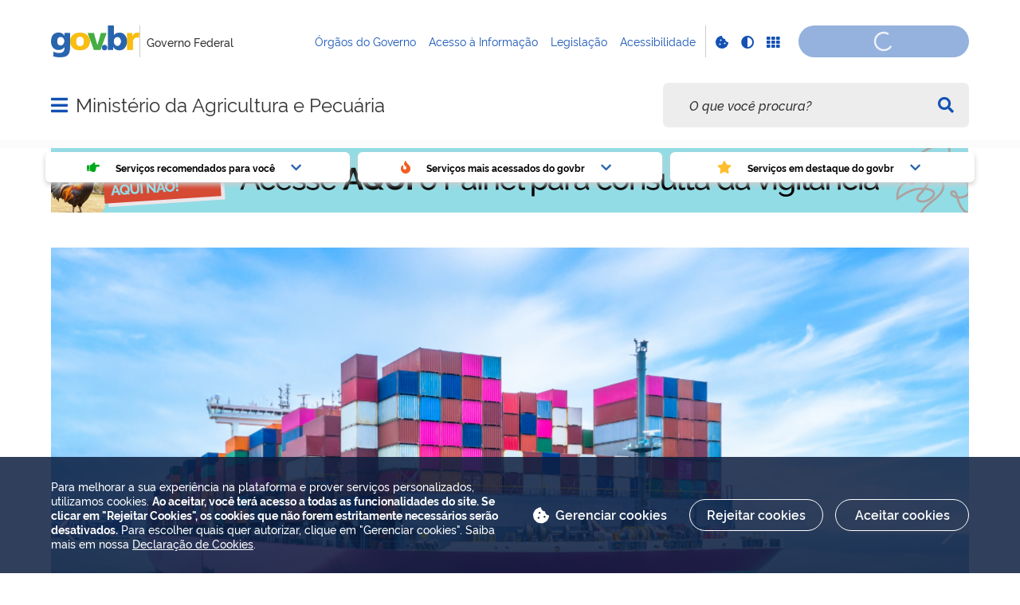

--- FILE ---
content_type: text/html;charset=utf-8
request_url: https://www.gov.br/agricultura/pt-br
body_size: 38303
content:
<!DOCTYPE html>
<html xmlns="http://www.w3.org/1999/xhtml" lang="pt-br" xml:lang="pt-br">

<head>
    <meta charset="utf-8" />
  <!-- Google Tag Manager -->
  <script type="text">(function(w,d,s,l,i){w[l]=w[l]||[];w[l].push({'gtm.start':
  new Date().getTime(),event:'gtm.js'});var f=d.getElementsByTagName(s)[0],
  j=d.createElement(s),dl=l!='dataLayer'?'&l='+l:'';j.async=true;j.src=
  'https://www.googletagmanager.com/gtm.js?id='+i+dl;f.parentNode.insertBefore(j,f);
  })(window,document,'script','dataLayer','GTM-NHZSKTD');</script>
  <!-- End Google Tag Manager -->

        <script type="application/ld+json">
        {
            "@context": "https://schema.org",
            "@type": "Organization",
            "url": "https://www.gov.br/agricultura",
            "logo": "https://www.gov.br/agricultura/logo.png"
        }</script>
        <script type="application/ld+json">
        {
            "@context": "https://schema.org",
            "@type": "WebSite",
            "url": "https://www.gov.br/agricultura",
            "potentialAction": {
              "@type": "SearchAction",
              "target": "https://www.gov.br/agricultura/search?SearchableText={search_term_string}",
              "query-input": "required name=search_term_string"
            }
        }</script>

    <meta http-equiv="Content-Type" content="text/html; charset=utf-8" />

    
        <base href="https://www.gov.br/agricultura/pt-br/pagina-inicial/" /><!--[if lt IE 7]></base><![endif]-->
    

    
        <meta property="og:title" content="Home" />
<meta property="og:description" content="" />
<meta property="og:type" content="article" />
<meta property="og:url" content="https://www.gov.br/agricultura/pt-br/pagina-inicial" />
<meta property="og:image" content="https://www.gov.br/agricultura/pt-br/pagina-inicial/@@images/55ce8a69-09dd-4bc1-b409-33d6d731da7b.jpeg" />

  <meta property="og:image:height" content="507" />
  <meta property="og:image:width" content="768" />
  <meta property="og:image:type" content="image/jpeg" />

<meta property="og:locale" content="pt_BR" />
<meta property="og:site_name" content="Ministério da Agricultura e Pecuária" />


  

  
  
  <script type="text">
    (function() {
        var po = document.createElement('script');
        po.async = true;
        po.src = document.location.protocol + '//connect.facebook.net/pt_BR/all.js#xfbml=1';
        var head = document.getElementsByTagName('head')[0];
        head.appendChild(po);
    }());
    </script>



  

  <meta name="twitter:card" content="summary_large_image" />
  <meta name="twitter:site" content="@" />
  





<meta property="creator.productor" content="https://www.gov.br" />



  
    <link rel="stylesheet" type="text/css" href="https://www.gov.br/agricultura/portal_css/Sunburst%20Theme/reset-cachekey-922301ef52ec44c9605df0a717204bcb.css" media="screen" />
    <link rel="stylesheet" type="text/css" href="https://www.gov.br/agricultura/portal_css/Sunburst%20Theme/base-cachekey-a22043988671d215e3e9b4543fa4d724.css" />
    <style type="text/css" media="screen">@import url(https://www.gov.br/agricultura/portal_css/Sunburst%20Theme/resourceplone.app.jquerytools.dateinput-cachekey-8a4f2db23365702f51573ef8af12fe0f.css);</style>
    <link rel="stylesheet" type="text/css" href="https://www.gov.br/agricultura/portal_css/Sunburst%20Theme/resourceplone.formwidget.datetimestyles-cachekey-0e5a4d61e078a1d15b4e3d3ec4e71bbc.css" />
    <style type="text/css" media="screen">@import url(https://www.gov.br/agricultura/portal_css/Sunburst%20Theme/jquery.autocomplete-cachekey-35454fdda70396fb64f84a27a58da2c8.css);</style>
    <link rel="stylesheet" type="text/css" href="https://www.gov.br/agricultura/portal_css/Sunburst%20Theme/embedder-cachekey-8bfe04041e99002055a231670d1d35d8.css" media="screen" />
    <style type="text/css" media="screen">@import url(https://www.gov.br/agricultura/portal_css/Sunburst%20Theme/resourcecollective.pollscsscollective.polls-cachekey-2e87ff53ce084fe5b023399584fe6f5a.css);</style>
        <!--[if lt IE 8]>    
    
    <link rel="stylesheet" type="text/css" href="https://www.gov.br/agricultura/portal_css/Sunburst%20Theme/IEFixes-cachekey-58ee1ea33f30dd3ad3cee731e9df959f.css" media="screen" />
        <![endif]-->
    
    <link rel="stylesheet" type="text/css" href="https://www.gov.br/agricultura/portal_css/Sunburst%20Theme/resourcejquery-cachekey-5ba8d8c1bb4426d4a11e230a20a43684.css" media="screen" />
    <style type="text/css" media="all">@import url(https://www.gov.br/agricultura/portal_css/Sunburst%20Theme/resourcepas.plugins.loginunicologinunico-cachekey-39a0488a2c8cd0d7438a34f131c19f54.css);</style>
    <link rel="stylesheet" type="text/css" href="//cdnjs.cloudflare.com/ajax/libs/Swiper/3.4.2/css/swiper.min.css" media="screen" />
    <link rel="stylesheet" type="text/css" href="https://www.gov.br/agricultura/portal_css/Sunburst%20Theme/resourcelgpd.plugindsgov.min-cachekey-0ca82ce9148864b8d9a4234adcf8c496.css" media="screen" />
    <link rel="stylesheet" type="text/css" href="https://www.gov.br/agricultura/portal_css/Sunburst%20Theme/resourcegovbr.policycanais-cachekey-c118f556ffb56819248f4c07e2c0b823.css" />

  
  
    <script type="text/javascript" src="https://www.gov.br/agricultura/portal_javascripts/Sunburst%20Theme/resourcegovbr.policybrowser-update-cachekey-73d74c5e03aec2a330f6627c6175c239.js"></script>
    <script type="text/javascript" src="https://www.gov.br/agricultura/portal_javascripts/Sunburst%20Theme/resourceplone.app.jquery-cachekey-de6c6735150c70de57d1c5bdc3d40cdc.js"></script>
    <script type="text/javascript" src="https://www.gov.br/agricultura/portal_javascripts/Sunburst%20Theme/resourcegovbr.policyfolder_contents-cachekey-521039af3ed2b9a1ff71f5df25218c47.js"></script>
    <script type="text/javascript" src="https://www.gov.br/agricultura/portal_javascripts/Sunburst%20Theme/resourcegovbr.policycookiebar_1_3_56-cachekey-dd95c0e239464df8ae7a9fb55668db9f.js"></script>
    <script type="text/javascript" src="https://www.gov.br/agricultura/portal_javascripts/Sunburst%20Theme/resourcegovbr.policyapplication_cookiebar_1_3_56-cachekey-480ceb039df8494798004191aeda5ace.js"></script>
    <script type="text/javascript" src="https://www.gov.br/agricultura/portal_javascripts/Sunburst%20Theme/collective.js.jqueryui.custom.min-cachekey-8610629366cde030e3bdcc509529a1c1.js"></script>
    <script type="text/javascript" src="https://www.gov.br/agricultura/portal_javascripts/Sunburst%20Theme/resourceplone.formwidget.recurrencejquery.tmpl-beta1-cachekey-b1e628313a6d441851b15b5a17e794db.js"></script>
    <script type="text/javascript" src="https://www.gov.br/agricultura/portal_javascripts/Sunburst%20Theme/resourcecollective.js.bootstrapjsbootstrap.min-cachekey-4c287ce016f5ff3c5362853158bb6be4.js"></script>
    <script type="text/javascript" src="https://www.gov.br/agricultura/portal_javascripts/Sunburst%20Theme/resourcecollective.coverjsmain-cachekey-25ae9481c45c598cc09b95d03dfd28d7.js"></script>
    <script type="text/javascript" src="https://www.gov.br/agricultura/portal_javascripts/Sunburst%20Theme/resourcebrasil.gov.tilesvendorjquery.jplayer.min-cachekey-5bc019056a0022a9bc1156ca47cb8c72.js"></script>
    <script type="text/javascript" src="https://www.gov.br/agricultura/portal_javascripts/Sunburst%20Theme/resourcedropdown-menu-cachekey-4c61ef5108cd1ab1140a31b8998948c0.js"></script>
    <script type="text/javascript" src="//cdnjs.cloudflare.com/ajax/libs/Swiper/3.4.2/js/swiper.min.js"></script>
    <script type="text/javascript"></script>
    <script type="text/javascript"></script>
    <script type="text/javascript" src="https://www.gov.br/agricultura/portal_javascripts/Sunburst%20Theme/resourcelgpd.pluginchangeCookieImage-cachekey-ae050d0b865c094020ffeeecca7196cc.js"></script>
    <script type="text/javascript" src="https://www.gov.br/agricultura/portal_javascripts/Sunburst%20Theme/resourcelgpd.pluginblock_cookies-cachekey-e2b2337a0105afd6cfd6ad362be809ac.js"></script>
    <script type="text/javascript" src="https://www.gov.br/agricultura/portal_javascripts/Sunburst%20Theme/++resource++govbr.recomendacao/govbr.recom.c339e72c8ffbb2f6c087.js"></script>



  <link rel="stylesheet" href="https://www.gov.br/agricultura/++resource++brasil.gov.agenda/brasilgovagenda-720c34e.css" />


  <script defer="defer" src="https://www.gov.br/agricultura/++resource++brasil.gov.agenda/brasilgovagenda-720c34e.js"></script>



  <link rel="stylesheet" href="https://www.gov.br/agricultura/++resource++brasil.gov.portal/brasilgovportal-ee510e4.css" />


  <script defer="defer" src="https://www.gov.br/agricultura/++resource++brasil.gov.portal/brasilgovportal-ee510e4.js"></script>



  <link rel="stylesheet" href="https://www.gov.br/agricultura/++resource++brasil.gov.tiles/brasilgovtiles-7d5753d.css" />


  <script defer="defer" src="https://www.gov.br/agricultura/++resource++brasil.gov.tiles/brasilgovtiles-7d5753d.js"></script>



<title>Home — Ministério da Agricultura e Pecuária</title>
<link rel="http://purl.org/dc/terms/subject http://schema.org/about http://xmlns.com/foaf/0.1/primaryTopic" href="http://vocab.e.gov.br/2011/03/vcge#esquema" />
        
    <link rel="author" href="https://www.gov.br/agricultura/pt-br" title="Informações do Autor" />

    <link rel="canonical" href="https://www.gov.br/agricultura/pt-br" />

    
    


<script type="text/javascript">
        jQuery(function($){
            if (typeof($.datepicker) != "undefined"){
              $.datepicker.setDefaults(
                jQuery.extend($.datepicker.regional['pt-BR'],
                {dateFormat: 'dd/mm/yy'}));
            }
        });
        </script>




    <link rel="search" href="https://www.gov.br/agricultura/pt-br/@@search" title="Buscar neste site" />



        
        
        
  

        
        

        
        <meta name="generator" content="Plone - http://plone.org" />
    

    
    <meta content="width=device-width, initial-scale=1.0" name="viewport" />
    <link rel="apple-touch-icon" sizes="180x180" href="/agricultura/++theme++padrao_govbr/favicons/apple-touch-icon.png" />
    <link rel="icon" type="image/png" sizes="32x32" href="/agricultura/++theme++padrao_govbr/favicons/favicon-32x32.png" />
    <link rel="shortcut icon" type="image/png" href="/agricultura/++theme++padrao_govbr/favicons/favicon-48x48.png" />
    <link rel="mask-icon" href="/agricultura/++theme++padrao_govbr/favicons/safari-pinned-tab.svg" color="#00a300" />
    <meta name="msapplication-config" content="favicons/browserconfig.xml" />
    <meta name="theme-color" content="#00a300" />
    <link rel="stylesheet" href="https://cdnjs.cloudflare.com/ajax/libs/font-awesome/6.7.1/css/all.min.css" integrity="sha512-5Hs3dF2AEPkpNAR7UiOHba+lRSJNeM2ECkwxUIxC1Q/FLycGTbNapWXB4tP889k5T5Ju8fs4b1P5z/iB4nMfSQ==" crossorigin="anonymous" referrerpolicy="no-referrer" />
    <style>
        body.userrole-authenticated .btn.btn-success.fileinput-button span:after {
            content: "Adicionar Arquivos" !important;
        }
    </style>
    
    <script type="module" id="barra-govbr-pro" src="https://barra.sistema.gov.br/v1/barra-govbr-wc.iife.js"></script>
    <script type="module" src="/govbrportal/js/session.js" defer="defer"></script>
<link href="/agricultura/++theme++padrao_govbr/govbrtheme-3e08fee.css" rel="stylesheet" /></head>

<body id="" class="default-header-template portal-institucional cover-layout-layout-vazio template-view portaltype-collective-cover-content site-pt-br section-pagina-inicial userrole-anonymous" data-base-url="https://www.gov.br/agricultura/pt-br/pagina-inicial" data-portal-url="https://www.gov.br/agricultura" dir="ltr">
  <!-- Google Tag Manager (noscript) -->
  <noscript><iframe height="0" width="0" style="display:none;visibility:hidden" data-src="https://www.googletagmanager.com/ns.html?id=GTM-NHZSKTD"></iframe></noscript>
  <!-- End Google Tag Manager (noscript) -->

  <nav class="govbr-skip-menu" aria-label="Acesso rápido">
    <a href="#wrapper" accesskey="1">
      <span class="sr-only">Ir para o</span>
      Conteúdo
      <span class="access-key">1</span>
    </a>
    <a href="/" accesskey="2">
      <span class="sr-only">Ir para a</span>
      Página Inicial
      <span class="access-key">2</span>
    </a>
    <a href="#main-navigation" accesskey="3">
      <span class="sr-only">Ir para o menu de</span>
      Navegação
      <span class="access-key">3</span>
    </a>
    <a href="#govbr-busca-input" accesskey="4">
      <span class="sr-only">Ir para a</span>
      Busca
      <span class="access-key">4</span>
    </a>
    <a href="#portal-footer" accesskey="5">
      <span class="sr-only">Ir para o</span>
      Mapa do site
      <span class="access-key">5</span>
    </a>
  </nav>

  <noscript aria-label="Aviso de Javascript desabilitado">
    <dl class="portalMessage attention erro-javascript">
      <dt>Atenção!</dt>
      <dd>Seu navegador não pode executar javascript. Alguns recursos podem não funcionar corretamente.</dd>
    </dl>
  </noscript>
<!-- modal session message --><!-- User --><!-- Header --><!--
    Para habilitar o novo menu &#233; necess&#225;rio descoment&#225;-lo em:
    govbr/institucional/viewlets/institucional_menu_govbr.pt
    --><!-- <header id="site-header" class="has-navigation-swipe"> --><header id="site-header" class="has-navigation-dropdown" style="z-index: 999;">
        <div class="header-wrapper secondary">
            <barra-govbr class="width100 shadow-none show-contrast-toggle" style="width: 100%;" id="barra-govbr" titulo="Governo Federal" signinhref="/govbrportal/inicializacao-autenticacao-openid.html" signouthref="/govbrportal/logout.html" linktitulo="https://www.gov.br" linklogo="https://www.gov.br/pt-br" idiomas="" idiomaativo="" linksdosistema="[{&quot;title&quot;:&quot;Órgãos do Governo&quot;,&quot;href&quot;:&quot;https://www.gov.br/pt-br/orgaos-do-governo&quot;},{&quot;title&quot;:&quot;Acesso à Informação&quot;,&quot;href&quot;:&quot;https://www.gov.br/acessoainformacao/pt-br&quot;},{&quot;title&quot;:&quot;Legislação&quot;,&quot;href&quot;:&quot;http://www4.planalto.gov.br/legislacao&quot;},{&quot;title&quot;:&quot;Acessibilidade&quot;,&quot;href&quot;:&quot;https://www.gov.br/governodigital/pt-br/acessibilidade-digital&quot;}]" contrastactive="false">
            </barra-govbr>
        </div>

        <div class="main">
            <div class="header-wrapper">

                <div class="site-name-wrapper">
                    <a class="ico-navegacao toggle-main-navigation" href="#">
                        <span class="sr-only">Abrir menu principal de navegação</span>
                        <span class="fa fa-bars" aria-hidden="true"></span>
                        <span class="fa fa-times" aria-hidden="true"></span>
                    </a>

                    <!-- <a href="/" class="site-name">Nome do site</a> -->
                    <!-- Usar nome completo -->
                    
                    <div class="site-name">
                        <a href="https://www.gov.br/agricultura/pt-br">Ministério da Agricultura e Pecuária</a>
                    </div>
                </div>

                
            <div class="termos-mais-buscados desktop">
                <section class="source-termos-mais-buscados">
                    <div class="source-header-termos-mais-buscados">
                        Termos mais buscados
                    </div>
                    <ul class="list-termos-mais-buscados">
                        
                            <li class="item-termos-mais-buscados">
                                <a href="https://www.gov.br/agricultura/pt-br/search?origem=termos&amp;SearchableText=imposto de renda">
                                   <span class="fa-solid fa-arrow-trend-up"></span>
                                   imposto de renda
                                </a>
                            </li>
                        
                            <li class="item-termos-mais-buscados">
                                <a href="https://www.gov.br/agricultura/pt-br/search?origem=termos&amp;SearchableText=inss">
                                   <span class="fa-solid fa-arrow-trend-up"></span>
                                   inss
                                </a>
                            </li>
                        
                            <li class="item-termos-mais-buscados">
                                <a href="https://www.gov.br/agricultura/pt-br/search?origem=termos&amp;SearchableText=assinatura">
                                   <span class="fa-solid fa-arrow-trend-up"></span>
                                   assinatura
                                </a>
                            </li>
                        
                            <li class="item-termos-mais-buscados">
                                <a href="https://www.gov.br/agricultura/pt-br/search?origem=termos&amp;SearchableText=cnh social">
                                   <span class="fa-solid fa-arrow-trend-up"></span>
                                   cnh social
                                </a>
                            </li>
                        
                            <li class="item-termos-mais-buscados">
                                <a href="https://www.gov.br/agricultura/pt-br/search?origem=termos&amp;SearchableText=mei">
                                   <span class="fa-solid fa-arrow-trend-up"></span>
                                   mei
                                </a>
                            </li>
                        
                    </ul>
                </section>
            </div>
            <div class="termos-mais-buscados mobile">
                <section class="source-termos-mais-buscados">
                    <div class="source-header-termos-mais-buscados">
                        Termos mais buscados
                    </div>                                
                    <ul class="list-termos-mais-buscados">
                        
                            <li class="item-termos-mais-buscados">
                                <a href="https://www.gov.br/agricultura/pt-br/search?origem=termos&amp;SearchableText=imposto de renda">
                                    <span class="fa-solid fa-arrow-trend-up"></span>
                                    imposto de renda
                                </a>
                            </li>
                        
                            <li class="item-termos-mais-buscados">
                                <a href="https://www.gov.br/agricultura/pt-br/search?origem=termos&amp;SearchableText=inss">
                                    <span class="fa-solid fa-arrow-trend-up"></span>
                                    inss
                                </a>
                            </li>
                        
                            <li class="item-termos-mais-buscados">
                                <a href="https://www.gov.br/agricultura/pt-br/search?origem=termos&amp;SearchableText=assinatura">
                                    <span class="fa-solid fa-arrow-trend-up"></span>
                                    assinatura
                                </a>
                            </li>
                        
                    </ul>
                </section>
            </div>
        <div class="govbr-busca-header">
                    <div id="govbr-busca-input">
                    </div>
                </div>

                <script>
                    $(document).ready(function() {                
                        $('#searchtext-label button').appendTo(".aa-InputWrapperPrefix");
                        $('#searchtext-label').remove();
                    });
                </script>

            </div>
        </div>

        <!-- Main Menu -->
        <nav class="navigation-wrapper navigation-dropdown" aria-label="Menu Principal">
            <div class="navigation-content">
                <div id="main-navigation" class="navigation-cell">
                    <ul class="list-navigation"><li class="plain dropdown-submenu"><a href="https://www.gov.br/agricultura/pt-br/acesso-a-informacao" class="plain">Acesso à Informação</a>
                <ul class="submenu">
                    <li class="dropdown-submenu">

    

        <a href="https://www.gov.br/agricultura/pt-br/acesso-a-informacao/institucional" class="state-published hasDropDown">
            
            Institucional
        </a>

        <ul class="submenu navTree navTreeLevel1">
            




<li>

    

        <a href="https://www.gov.br/agricultura/pt-br/acesso-a-informacao/institucional/estrutura-organizacional" class="state-published">
            
            Estrutura Organizacional
        </a>

        
    
</li>

<li>

    

        <a href="https://www.gov.br/agricultura/pt-br/acesso-a-informacao/institucional/comissao-de-etica" class="state-published">
            
            Comissão de Ética
        </a>

        
    
</li>

<li>

    

        <a href="https://www.gov.br/agricultura/pt-br/acesso-a-informacao/institucional/o-ministerio" class="state-published">
            
            O Ministério
        </a>

        
    
</li>

<li>

    

        <a href="https://www.gov.br/agricultura/pt-br/acesso-a-informacao/institucional/vinculadas-autarquias-e-outros" class="state-published">
            
            Vinculadas, Autarquias e Outros
        </a>

        
    
</li>

<li>

    

        <a href="https://www.gov.br/agricultura/pt-br/acesso-a-informacao/institucional/comites-estrategicos" class="state-published">
            
            Comitês Estratégicos
        </a>

        
    
</li>

<li>

    

        <a href="https://www.gov.br/agricultura/pt-br/acesso-a-informacao/institucional/quem-e-quem-novo" class="state-published">
            
            Quem é quem
        </a>

        
    
</li>

<li>

    

        <a href="https://www.gov.br/agricultura/pt-br/acesso-a-informacao/servico-informacao-cidadao-sic/localizacao-e-horario-de-funcionamento" class="state-published">
            
            Horário de Atendimento
        </a>

        
    
</li>

<li>

    

        <a href="https://www.gov.br/agricultura/pt-br/acesso-a-informacao/institucional/e-agendas" class="state-published">
            
            Agendas de Autoridades
        </a>

        
    
</li>

<li>

    

        <a href="https://www.gov.br/agricultura/pt-br/acesso-a-informacao/institucional/perfil-profissional" class="state-published">
            
            Perfil Profissional
        </a>

        
    
</li>




        </ul>
    
</li>

<li class="dropdown-submenu">

    

        <a href="https://www.gov.br/agricultura/pt-br/acesso-a-informacao/acoes-e-programas" class="state-published hasDropDown">
            
            Ações e Programas
        </a>

        <ul class="submenu navTree navTreeLevel1">
            




<li>

    

        <a href="https://www.gov.br/agricultura/pt-br/acesso-a-informacao/acoes-e-programas/programas-projetos-acoes-obras-e-atividades" class="state-published">
            
            Programas, Projetos, Ações, Obras e Atividades
        </a>

        
    
</li>

<li>

    

        <a href="https://www.gov.br/pt-br/orgaos/ministerio-da-agricultura-e-pecuaria" class="state-published">
            
            Carta de Serviços
        </a>

        
    
</li>

<li>

    

        <a href="https://www.gov.br/agricultura/pt-br/acesso-a-informacao/acoes-e-programas/renuncias-de-receitas" class="state-published">
            
            Concessões de Recursos Financeiros ou Renúncias de Receitas
        </a>

        
    
</li>

<li>

    

        <a href="https://www.gov.br/agricultura/pt-br/acesso-a-informacao/acoes-e-programas/governanca" class="state-published">
            
            Governança
        </a>

        
    
</li>




        </ul>
    
</li>

<li class="dropdown-submenu">

    

        <a href="https://www.gov.br/agricultura/pt-br/acesso-a-informacao/participacao-social" class="state-published hasDropDown">
            
            Participação Social
        </a>

        <ul class="submenu navTree navTreeLevel1">
            




<li>

    

        <a href="https://www.gov.br/agricultura/pt-br/acesso-a-informacao/participacao-social/ouvidoria" class="state-published">
            
            Ouvidoria
        </a>

        
    
</li>

<li>

    

        <a href="https://www.gov.br/agricultura/pt-br/acesso-a-informacao/participacao-social/audiencia-publica-1" class="state-published">
            
            Audiência Pública
        </a>

        
    
</li>

<li>

    

        <a href="https://www.gov.br/agricultura/pt-br/acesso-a-informacao/participacao-social/consultas-publicas" class="state-published">
            
            Consultas Públicas
        </a>

        
    
</li>

<li>

    

        <a href="https://www.gov.br/agricultura/pt-br/acesso-a-informacao/participacao-social/conselhos-e-orgaos-colegiados" class="state-published">
            
            Conselhos e Órgãos Colegiados
        </a>

        
    
</li>

<li>

    

        <a href="https://www.gov.br/agricultura/pt-br/acesso-a-informacao/participacao-social/conferencias" class="state-published">
            
            Conferências
        </a>

        
    
</li>

<li>

    

        <a href="https://www.gov.br/agricultura/pt-br/acesso-a-informacao/participacao-social/editais" class="state-published">
            
            Editais de Chamamento Público
        </a>

        
    
</li>

<li>

    

        <a href="https://www.gov.br/agricultura/pt-br/acesso-a-informacao/participacao-social/pesquisas-e-enquetes-1" class="state-published">
            
            Pesquisas e Enquetes
        </a>

        
    
</li>

<li>

    

        <a href="https://www.gov.br/agricultura/pt-br/acesso-a-informacao/participacao-social/sda" class="state-published">
            
            Iniciativas de Participação Social da Secretaria de Defesa Agropecuária - SDA
        </a>

        
    
</li>

<li>

    

        <a href="https://www.gov.br/agricultura/pt-br/acesso-a-informacao/participacao-social/participa-mais-brasil-da-presidencia-da-republica" class="state-published">
            
            Participa Mais Brasil da Presidência da República
        </a>

        
    
</li>




        </ul>
    
</li>

<li class="dropdown-submenu">

    

        <a href="https://www.gov.br/agricultura/pt-br/acesso-a-informacao/auditorias" class="state-published hasDropDown">
            
            Auditorias
        </a>

        <ul class="submenu navTree navTreeLevel1">
            




<li>

    

        <a href="https://www.gov.br/agricultura/pt-br/acesso-a-informacao/auditorias/prestacao-de-contas" class="state-published">
            
            Prestação de Contas
        </a>

        
    
</li>

<li>

    

        <a href="https://www.gov.br/agricultura/pt-br/acesso-a-informacao/auditorias/demonstracoes-contabeis-e-notas-explicativas" class="state-published">
            
            Demonstrações Contábeis e Notas Explicativas
        </a>

        
    
</li>

<li>

    

        <a href="https://www.gov.br/agricultura/pt-br/acesso-a-informacao/auditorias/rol-de-responsaveis" class="state-published">
            
            Rol de Responsáveis
        </a>

        
    
</li>

<li>

    

        <a href="https://www.gov.br/agricultura/pt-br/acesso-a-informacao/auditorias/relatorio-de-gestao" class="state-published">
            
            Relatório de Gestão
        </a>

        
    
</li>

<li>

    

        <a href="https://www.gov.br/agricultura/pt-br/acesso-a-informacao/auditorias/relatorios-da-cgu" class="state-published">
            
            Relatórios da CGU
        </a>

        
    
</li>

<li>

    

        <a href="https://www.gov.br/agricultura/pt-br/acesso-a-informacao/auditorias/plano-anual-de-atividades-de-auditoria-interna-paint" class="state-published">
            
            Plano Anual de Atividades de Auditoria Interna (PAINT)
        </a>

        
    
</li>

<li>

    

        <a href="https://www.gov.br/agricultura/pt-br/acesso-a-informacao/auditorias/relatorio-anual-de-atividade-de-auditoria-interna-raint" class="state-published">
            
            Relatório Anual de Atividade de Auditoria Interna (RAINT)
        </a>

        
    
</li>

<li>

    

        <a href="https://www.gov.br/agricultura/pt-br/acesso-a-informacao/auditorias/acoes-de-supervisao-controle-e-correicao" class="state-published">
            
            Ações de Supervisão, Controle e Correição
        </a>

        
    
</li>

<li>

    

        <a href="https://www.gov.br/agricultura/pt-br/acesso-a-informacao/auditorias/certificado-de-auditoria-e-pronunciamento-da-autoridade-supervisora" class="state-published">
            
            Certificado de Auditoria e pronunciamento da Autoridade Supervisora
        </a>

        
    
</li>




        </ul>
    
</li>

<li class="dropdown-submenu">

    

        <a href="https://www.gov.br/agricultura/pt-br/acesso-a-informacao/convenios-e-ted" class="state-published hasDropDown">
            
            Convênios e Transferências
        </a>

        <ul class="submenu navTree navTreeLevel1">
            




<li>

    

        <a href="https://www.gov.br/agricultura/pt-br/acesso-a-informacao/convenios-e-ted/convenios" class="state-published">
            
            Convênios
        </a>

        
    
</li>

<li>

    

        <a href="https://www.gov.br/agricultura/pt-br/acesso-a-informacao/convenios-e-ted/termos-de-execucao-descentralizada" class="state-published">
            
            Termos de Execução Descentralizada
        </a>

        
    
</li>

<li>

    

        <a href="https://www.gov.br/agricultura/pt-br/acesso-a-informacao/convenios-e-ted/termo-de-acordo" class="state-published">
            
            Termos de Acordo
        </a>

        
    
</li>

<li>

    

        <a href="https://www.gov.br/agricultura/pt-br/acesso-a-informacao/convenios-e-ted/termo-de-compromisso" class="state-published">
            
            Termo de Compromisso
        </a>

        
    
</li>

<li>

    

        <a href="https://www.gov.br/agricultura/pt-br/acesso-a-informacao/convenios-e-ted/termo-de-adesao" class="state-published">
            
            Termo de Adesão
        </a>

        
    
</li>

<li>

    

        <a href="https://www.gov.br/agricultura/pt-br/acesso-a-informacao/convenios-e-ted/acordos-de-cooperacao" class="state-published">
            
            Acordos de Cooperação
        </a>

        
    
</li>

<li>

    

        <a href="https://www.gov.br/agricultura/pt-br/acesso-a-informacao/convenios-e-ted/normativos" class="state-published">
            
            Normativos
        </a>

        
    
</li>




        </ul>
    
</li>

<li class="dropdown-submenu">

    

        <a href="https://www.gov.br/agricultura/pt-br/acesso-a-informacao/receitas-e-despesas" class="state-published hasDropDown">
            
            Receitas e Despesas
        </a>

        <ul class="submenu navTree navTreeLevel1">
            




<li>

    

        <a href="https://www.gov.br/agricultura/pt-br/acesso-a-informacao/receitas-e-despesas/receita-publica" class="state-published">
            
            Receita Pública
        </a>

        
    
</li>

<li>

    

        <a href="https://www.gov.br/agricultura/pt-br/acesso-a-informacao/receitas-e-despesas/execucao-orcamentaria-das-despesas" class="state-published">
            
            Execução Orçamentária das Despesas
        </a>

        
    
</li>

<li>

    

        <a href="https://www.gov.br/agricultura/pt-br/acesso-a-informacao/receitas-e-despesas/execucao-orcamentaria-e-financeira-detalhada" class="state-published">
            
            Execução Orçamentária e Financeira Detalhada
        </a>

        
    
</li>

<li>

    

        <a href="https://www.gov.br/agricultura/pt-br/acesso-a-informacao/receitas-e-despesas/execucao-financeira-das-despesas" class="state-published">
            
            Execução Financeira das Despesas
        </a>

        
    
</li>

<li>

    

        <a href="https://www.gov.br/agricultura/pt-br/acesso-a-informacao/receitas-e-despesas/diarias-e-passagens" class="state-published">
            
            Diárias e Passagens
        </a>

        
    
</li>

<li>

    

        <a href="https://www.gov.br/agricultura/pt-br/acesso-a-informacao/receitas-e-despesas/notas-fiscais" class="state-published">
            
            Notas Fiscais
        </a>

        
    
</li>




        </ul>
    
</li>

<li class="dropdown-submenu">

    

        <a href="https://www.gov.br/agricultura/pt-br/acesso-a-informacao/licitacoes-e-contratos" class="state-published hasDropDown">
            
            Licitações e Contratos
        </a>

        <ul class="submenu navTree navTreeLevel1">
            




<li>

    

        <a href="https://www.gov.br/agricultura/pt-br/acesso-a-informacao/licitacoes-e-contratos/atas" class="state-published">
            
            Atas de Registro de Preços
        </a>

        
    
</li>

<li>

    

        <a href="https://www.gov.br/agricultura/pt-br/acesso-a-informacao/licitacoes-e-contratos/contratacoes-diretas-dispensas-e-inexigibilidades" class="state-published">
            
            Contratações Diretas (Dispensas e Inexigibilidades)
        </a>

        
    
</li>

<li>

    

        <a href="https://www.gov.br/agricultura/pt-br/acesso-a-informacao/licitacoes-e-contratos/contratos" class="state-published">
            
            Contratos
        </a>

        
    
</li>

<li>

    

        <a href="https://www.gov.br/agricultura/pt-br/acesso-a-informacao/licitacoes-e-contratos/edital" class="state-published">
            
            Editais de Licitação
        </a>

        
    
</li>

<li>

    

        <a href="https://www.gov.br/agricultura/pt-br/acesso-a-informacao/licitacoes-e-contratos/plano-de-contratacoes-anual" class="state-published">
            
            Plano de Contratações Anual
        </a>

        
    
</li>

<li>

    

        <a href="https://www.gov.br/agricultura/pt-br/acesso-a-informacao/licitacoes-e-contratos/publicidade" class="state-published">
            
            Publicidade
        </a>

        
    
</li>

<li>

    

        <a href="https://www.gov.br/agricultura/pt-br/acesso-a-informacao/convenios-e-ted/termos-de-execucao-descentralizada" class="state-published">
            
            Termos de Execução Descentralizada (TED)
        </a>

        
    
</li>

<li>

    

        <a href="https://www.gov.br/agricultura/pt-br/acesso-a-informacao/licitacoes-e-contratos/ordem-cronologica-de-pagamentos" class="state-published">
            
            Ordem Cronológica de Pagamentos
        </a>

        
    
</li>

<li>

    

        <a href="https://www.gov.br/agricultura/pt-br/acesso-a-informacao/licitacoes-e-contratos/portal-nacional-de-contratacoes-publicas" class="state-published">
            
            Portal Nacional de Contratações Públicas
        </a>

        
    
</li>




        </ul>
    
</li>

<li class="dropdown-submenu">

    

        <a href="https://www.gov.br/agricultura/pt-br/acesso-a-informacao/servidores" class="state-published hasDropDown">
            
            Servidores
        </a>

        <ul class="submenu navTree navTreeLevel1">
            




<li>

    

        <a href="https://www.gov.br/agricultura/pt-br/acesso-a-informacao/servidores/lista-de-servidores" class="state-published">
            
            Lista de Servidores
        </a>

        
    
</li>

<li>

    

        <a href="https://www.gov.br/agricultura/pt-br/acesso-a-informacao/servidores/aposentados-e-pensionistas" class="state-published">
            
            Aposentados e Pensionistas
        </a>

        
    
</li>

<li>

    

        <a href="https://www.gov.br/agricultura/pt-br/acesso-a-informacao/servidores/concursos-e-selecoes" class="state-published">
            
            Concursos e Seleções
        </a>

        
    
</li>

<li>

    

        <a href="https://www.gov.br/agricultura/pt-br/acesso-a-informacao/servidores/terceirizados" class="state-published">
            
            Empregados Terceirizados
        </a>

        
    
</li>

<li>

    

        <a href="https://www.gov.br/agricultura/pt-br/acesso-a-informacao/servidores/capacitacao" class="state-published">
            
            Capacitação
        </a>

        
    
</li>

<li>

    

        <a href="https://www.gov.br/agricultura/pt-br/acesso-a-informacao/servidores/programa-de-gestao-e-desempenho-pgd" class="state-published">
            
            Programa de Gestão e Desempenho - PGD
        </a>

        
    
</li>




        </ul>
    
</li>

<li>

    

        <a href="https://www.gov.br/agricultura/pt-br/acesso-a-informacao/informacoes-classificadas" class="state-published">
            
            Informações Classificadas
        </a>

        
    
</li>

<li class="dropdown-submenu">

    

        <a href="https://www.gov.br/agricultura/pt-br/acesso-a-informacao/servico-informacao-cidadao-sic" class="state-published hasDropDown">
            
            Serviço de Informação ao Cidadão – SIC
        </a>

        <ul class="submenu navTree navTreeLevel1">
            




<li>

    

        <a href="https://esic.cgu.gov.br/sistema/site/index.html" class="state-published">
            
            e-SIC
        </a>

        
    
</li>

<li>

    

        <a href="https://www.gov.br/agricultura/pt-br/acesso-a-informacao/servico-informacao-cidadao-sic/localizacao-e-horario-de-funcionamento" class="state-published">
            
            Localização e Horário de Funcionamento
        </a>

        
    
</li>

<li>

    

        <a href="https://www.gov.br/agricultura/pt-br/acesso-a-informacao/servico-informacao-cidadao-sic/autoridade-e-servidores-responsaveis-pelo-sic" class="state-published">
            
            Autoridade e Servidores Responsáveis pelo SIC
        </a>

        
    
</li>

<li>

    

        <a href="https://www.gov.br/agricultura/pt-br/acesso-a-informacao/servico-informacao-cidadao-sic/formularios" class="state-published">
            
            Formulários
        </a>

        
    
</li>

<li>

    

        <a href="https://www.gov.br/agricultura/pt-br/acesso-a-informacao/servico-informacao-cidadao-sic/correspondencia" class="state-published">
            
            Correspondência
        </a>

        
    
</li>

<li>

    

        <a href="https://www.gov.br/agricultura/pt-br/acesso-a-informacao/servico-informacao-cidadao-sic/fax" class="state-published">
            
            Fax
        </a>

        
    
</li>

<li>

    

        <a href="https://www.gov.br/agricultura/pt-br/acesso-a-informacao/servico-informacao-cidadao-sic/presencial" class="state-published">
            
            Presencial
        </a>

        
    
</li>

<li>

    

        <a href="https://www.gov.br/agricultura/pt-br/acesso-a-informacao/servico-informacao-cidadao-sic/itens-relacionados" class="state-published">
            
            Itens Relacionados
        </a>

        
    
</li>

<li>

    

        <a href="https://www.gov.br/agricultura/pt-br/acesso-a-informacao/servico-informacao-cidadao-sic/publicacoes" class="state-published">
            
            Publicações
        </a>

        
    
</li>

<li>

    

        <a href="https://falabr.cgu.gov.br/publico/DownloadDados/DownloadDadosLai.aspx" class="state-published">
            
            Relatórios Estatísticos
        </a>

        
    
</li>

<li>

    

        <a href="https://www.gov.br/agricultura/pt-br/acesso-a-informacao/servico-informacao-cidadao-sic/lai-cursos" class="state-published">
            
            LAI - Cursos e Eventos
        </a>

        
    
</li>

<li>

    

        <a href="https://www.gov.br/agricultura/pt-br/acesso-a-informacao/servico-informacao-cidadao-sic/formulario-sic-para-pedido-de-informacao" class="state-published">
            
            Formulário SIC – Para pedido de informação
        </a>

        
    
</li>

<li>

    

        <a href="https://www.gov.br/agricultura/pt-br/acesso-a-informacao/servico-informacao-cidadao-sic/relatorios-sic" class="state-published">
            
            Relatórios SIC
        </a>

        
    
</li>

<li>

    

        <a href="http://paineis.cgu.gov.br/lai/index.htm" class="state-published">
            
            Painel da LAI
        </a>

        
    
</li>

<li>

    

        <a href="http://paineis.cgu.gov.br/corregedorias/index.htm" class="state-published">
            
            Painel Correição em Dados
        </a>

        
    
</li>

<li>

    

        <a href="https://www.gov.br/agricultura/pt-br/acesso-a-informacao/servico-informacao-cidadao-sic/tratamento-de-dados-pessoais" class="state-published">
            
            Tratamento de Dados Pessoais
        </a>

        
    
</li>




        </ul>
    
</li>

<li class="dropdown-submenu">

    

        <a href="https://www.gov.br/agricultura/pt-br/acesso-a-informacao/perguntas-frequentes" class="state-published hasDropDown">
            
            Perguntas Frequentes
        </a>

        <ul class="submenu navTree navTreeLevel1">
            




<li>

    

        <a href="https://www.gov.br/agricultura/pt-br/acesso-a-informacao/perguntas-frequentes/produtos-de-origem-vegetal" class="state-published">
            
            PRODUTOS DE ORIGEM VEGETAL
        </a>

        
    
</li>

<li>

    

        <a href="http://dados.agricultura.gov.br/dataset/245a943a-2693-4237-9c59-e36ce1ce2bd1/resource/51883651-7727-4983-94bd-c6a7720a6bf0/download/basedeconhecimento.xlsx" class="state-published">
            
            Base de Conhecimento do CGDA
        </a>

        
    
</li>




        </ul>
    
</li>

<li class="dropdown-submenu">

    

        <a href="https://www.gov.br/agricultura/pt-br/acesso-a-informacao/dadosabertos" class="state-published hasDropDown">
            
            Dados Abertos
        </a>

        <ul class="submenu navTree navTreeLevel1">
            




<li>

    

        <a href="https://www.gov.br/agricultura/pt-br/acesso-a-informacao/dadosabertos/dados-abertos-disponibilizados" class="state-published">
            
            Dados Abertos Disponibilizados
        </a>

        
    
</li>

<li>

    

        <a href="https://www.gov.br/agricultura/pt-br/acesso-a-informacao/dadosabertos/legislacao-dados-abertos" class="state-published">
            
            Legislação sobre dados abertos
        </a>

        
    
</li>

<li>

    

        <a href="https://www.gov.br/agricultura/pt-br/acesso-a-informacao/dadosabertos/pdas-anteriores" class="state-published">
            
            PDA's anteriores
        </a>

        
    
</li>

<li>

    

        <a href="https://www.gov.br/agricultura/pt-br/acesso-a-informacao/dadosabertos/promocao-e-fomento" class="state-published">
            
            Promoção e Fomento
        </a>

        
    
</li>

<li>

    

        <a href="https://www.gov.br/agricultura/pt-br/acesso-a-informacao/dadosabertos/pda-2025-2027" class="state-published">
            
            PDA 2025 - 2027
        </a>

        
    
</li>




        </ul>
    
</li>

<li>

    

        <a href="https://www.gov.br/agricultura/pt-br/acesso-a-informacao/sancoes-administrativas" class="state-published">
            
            Sanções Administrativas
        </a>

        
    
</li>

<li class="dropdown-submenu">

    

        <a href="https://www.gov.br/agricultura/pt-br/acesso-a-informacao/bpr" class="state-published hasDropDown">
            
            Boas Práticas Regulatórias
        </a>

        <ul class="submenu navTree navTreeLevel1">
            




<li>

    

        <a href="https://www.gov.br/agricultura/pt-br/acesso-a-informacao/bpr/legislacao" class="state-published">
            
            Legislação
        </a>

        
    
</li>

<li>

    

        <a href="https://www.gov.br/agricultura/pt-br/acesso-a-informacao/bpr/folder" class="state-published">
            
            Folder
        </a>

        
    
</li>

<li>

    

        <a href="https://www.gov.br/agricultura/pt-br/acesso-a-informacao/bpr/guias-e-manuais" class="state-published">
            
            Guias e Manuais
        </a>

        
    
</li>

<li>

    

        <a href="https://www.gov.br/agricultura/pt-br/acesso-a-informacao/bpr/analise-de-impacto-regulatorio" class="state-published">
            
            Análise de Impacto Regulatório
        </a>

        
    
</li>




        </ul>
    
</li>

<li class="dropdown-submenu">

    

        <a href="https://www.gov.br/agricultura/pt-br/acesso-a-informacao/corregedoria" class="state-published hasDropDown">
            
            Corregedoria
        </a>

        <ul class="submenu navTree navTreeLevel1">
            




<li>

    

        <a href="https://www.gov.br/agricultura/pt-br/acesso-a-informacao/corregedoria/corregedoria-1" class="state-published">
            
            Corregedoria
        </a>

        
    
</li>

<li>

    

        <a href="https://www.gov.br/agricultura/pt-br/acesso-a-informacao/corregedoria/corregedor" class="state-published">
            
            Corregedor
        </a>

        
    
</li>

<li>

    

        <a href="https://www.gov.br/agricultura/pt-br/acesso-a-informacao/corregedoria/organograma" class="state-published">
            
            Organograma
        </a>

        
    
</li>

<li>

    

        <a href="https://www.gov.br/agricultura/pt-br/acesso-a-informacao/corregedoria/relatorios-anuais" class="state-published">
            
            Relatórios Anuais
        </a>

        
    
</li>

<li>

    

        <a href="https://www.gov.br/agricultura/pt-br/acesso-a-informacao/corregedoria/legislacao-e-normativos" class="state-published">
            
            Legislação e Normativos
        </a>

        
    
</li>

<li>

    

        <a href="https://www.gov.br/agricultura/pt-br/acesso-a-informacao/institucional/quem-e-quem-novo/corregedoria" class="state-published">
            
            Quem é Quem
        </a>

        
    
</li>

<li>

    

        <a href="https://falabr.cgu.gov.br/web/home" class="state-published">
            
            Fala.BR
        </a>

        
    
</li>

<li>

    

        <a href="https://www.gov.br/agricultura/pt-br/acesso-a-informacao/corregedoria/crg-mm" class="state-published">
            
            CRG-MM
        </a>

        
    
</li>

<li>

    

        <a href="https://centralpaineis.cgu.gov.br/visualizar/corregedorias" class="state-published">
            
            Painel de Corregedorias
        </a>

        
    
</li>

<li>

    

        <a href="https://www.gov.br/agricultura/pt-br/acesso-a-informacao/corregedoria/intimacoes-pad-par" class="state-published">
            
            Intimações de PAD e PAR
        </a>

        
    
</li>




        </ul>
    
</li>

<li class="dropdown-submenu">

    

        <a href="https://www.gov.br/agricultura/pt-br/acesso-a-informacao/cumprimento-de-decretos" class="state-published hasDropDown">
            
            Cumprimento de Decretos
        </a>

        <ul class="submenu navTree navTreeLevel1">
            




<li>

    

        <a href="https://www.gov.br/agricultura/pt-br/acesso-a-informacao/cumprimento-de-decretos/d10139" class="state-published">
            
            Decreto n° 10.139, de 2019 - Consolidação dos atos normativos inferiores a decreto.
        </a>

        
    
</li>

<li>

    

        <a href="https://www.gov.br/agricultura/pt-br/acesso-a-informacao/cumprimento-de-decretos/d10.579" class="state-published">
            
            Decreto nº 10.579, de 2020 - Empenhos excepcionais
        </a>

        
    
</li>

<li>

    

        <a href="https://www.gov.br/agricultura/pt-br/acesso-a-informacao/cumprimento-de-decretos/decreto-no-10-888-de-2021-projeto-de-lei-orcamentaria-anual-sobre-a-execucao-de-recursos-decorrentes-de-emendas" class="state-published">
            
            Decreto nº 10.888, de 2021 - Projeto de lei orçamentária anual sobre a execução de recursos decorrentes de emendas
        </a>

        
    
</li>




        </ul>
    
</li>

<li>

    

        <a href="https://www.gov.br/agricultura/pt-br/acesso-a-informacao/fiscalizacao-de-empresas-autuadas" class="state-published">
            
            Fiscalização de Empresas Autuadas
        </a>

        
    
</li>

<li class="dropdown-submenu">

    

        <a href="https://www.gov.br/agricultura/pt-br/acesso-a-informacao/manifestacoes-juridicas-referencias" class="state-published hasDropDown">
            
            Manifestações Jurídicas Referências
        </a>

        <ul class="submenu navTree navTreeLevel1">
            




<li>

    

        <a href="https://www.gov.br/agricultura/pt-br/acesso-a-informacao/manifestacoes-juridicas-referencias/informacoes-juridicas-referencias-ijr" class="state-published">
            
            Informações Jurídicas Referenciais
        </a>

        
    
</li>

<li>

    

        <a href="https://www.gov.br/agricultura/pt-br/acesso-a-informacao/manifestacoes-juridicas-referencias/pareceres-juridicos-referenciais" class="state-published">
            
            Pareceres Jurídicos Referenciais
        </a>

        
    
</li>




        </ul>
    
</li>

<li>

    

        <a href="https://www.gov.br/agricultura/pt-br/acesso-a-informacao/plano-de-integracao-dos-servicos" class="state-published">
            
            Plano de Integração dos Serviços
        </a>

        
    
</li>

<li class="dropdown-submenu">

    

        <a href="https://www.gov.br/agricultura/pt-br/acesso-a-informacao/tecnologia-da-informacao" class="state-published hasDropDown">
            
            Tecnologia da Informação
        </a>

        <ul class="submenu navTree navTreeLevel1">
            




<li>

    

        <a href="https://www.gov.br/agricultura/pt-br/acesso-a-informacao/tecnologia-da-informacao/sei-4.0" class="state-published">
            
            Migração para o SEI 4.0
        </a>

        
    
</li>

<li>

    

        <a href="https://www.gov.br/agricultura/pt-br/acesso-a-informacao/tecnologia-da-informacao/pdtic" class="state-published">
            
            Plano Diretor de Tecnologia da Informação e Comunicação - PDTIC
        </a>

        
    
</li>

<li>

    

        <a href="https://www.gov.br/agricultura/pt-br/acesso-a-informacao/tecnologia-da-informacao/seguranca-da-informacao" class="state-published">
            
            Segurança da Informação
        </a>

        
    
</li>

<li>

    

        <a href="https://www.gov.br/agricultura/pt-br/acesso-a-informacao/tecnologia-da-informacao/planejamento-contratacoes-tic" class="state-published">
            
            Planejamento e Contratações de TIC
        </a>

        
    
</li>

<li>

    

        <a href="https://www.gov.br/agricultura/pt-br/acesso-a-informacao/tecnologia-da-informacao/sistemas" class="state-published">
            
            Sistemas
        </a>

        
    
</li>

<li>

    

        <a href="https://www.gov.br/agricultura/pt-br/acesso-a-informacao/tecnologia-da-informacao/dicionario" class="state-published">
            
            Dicionário de Referência de TI
        </a>

        
    
</li>

<li>

    

        <a href="https://www.gov.br/agricultura/pt-br/acesso-a-informacao/tecnologia-da-informacao/plano-de-transformacao-digital-ptd" class="state-published">
            
            Plano de Transformação Digital - PTD
        </a>

        
    
</li>




        </ul>
    
</li>
                </ul>
            </li><li class="plain dropdown-submenu"><a href="https://www.gov.br/agricultura/pt-br/assuntos" class="plain">Assuntos</a>
                <ul class="submenu">
                    <li class="dropdown-submenu">

    

        <a href="https://www.gov.br/agricultura/pt-br/assuntos/ater" class="state-published hasDropDown">
            
            Assistência Técnica e Extensão Rural
        </a>

        <ul class="submenu navTree navTreeLevel1">
            




<li>

    

        <a href="https://www.gov.br/agricultura/pt-br/assuntos/ater/o-que-e-assistencia-tecnica" class="state-published">
            
            O que é Assistência Técnica?
        </a>

        
    
</li>

<li>

    

        <a href="https://www.gov.br/agricultura/pt-br/assuntos/ater/apoio-a-projetos" class="state-published">
            
            Apoio a Projetos
        </a>

        
    
</li>

<li>

    

        <a href="https://www.gov.br/agricultura/pt-br/assuntos/ater/monitoramento-das-acoes-de-assistencia-tecnica" class="state-published">
            
            Monitoramento das Ações de Assistência Técnica
        </a>

        
    
</li>

<li>

    

        <a href="https://www.gov.br/agricultura/pt-br/assuntos/ater/capacitacao-de-produtores-e-tecnicos-no-meio-rural" class="state-published">
            
            Capacitação de Produtores e Técnicos no Meio Rural
        </a>

        
    
</li>

<li>

    

        <a href="https://www.gov.br/agricultura/pt-br/assuntos/ater/desenvolvimento-da-classe-media-rural" class="state-published">
            
            Desenvolvimento da Classe Média Rural
        </a>

        
    
</li>




        </ul>
    
</li>

<li class="dropdown-submenu">

    

        <a href="https://www.gov.br/agricultura/pt-br/assuntos/camaras-setoriais-tematicas" class="state-published hasDropDown">
            
            Câmaras Setoriais e Temáticas
        </a>

        <ul class="submenu navTree navTreeLevel1">
            




<li>

    

        <a href="https://www.gov.br/agricultura/pt-br/assuntos/camaras-setoriais-tematicas/calendario-de-reunioes" class="state-published">
            
            Calendário de Reuniões
        </a>

        
    
</li>

<li>

    

        <a href="https://www.gov.br/agricultura/pt-br/assuntos/camaras-setoriais-tematicas/camaras-setoriais-1" class="state-published">
            
            Câmaras Setoriais
        </a>

        
    
</li>

<li>

    

        <a href="https://www.gov.br/agricultura/pt-br/assuntos/camaras-setoriais-tematicas/agendas" class="state-published">
            
            Agendas estratégicas
        </a>

        
    
</li>

<li>

    

        <a href="https://www.gov.br/agricultura/pt-br/assuntos/camaras-setoriais-tematicas/camaras-tematicas-1" class="state-published">
            
            Câmaras Temáticas
        </a>

        
    
</li>

<li>

    

        <a href="https://www.gov.br/agricultura/pt-br/assuntos/camaras-setoriais-tematicas/coordenacao-geral-de-apoio-as-camaras-setoriais-e-tematicas-cgac" class="state-published">
            
            A CGAC
        </a>

        
    
</li>

<li>

    

        <a href="https://www.gov.br/agricultura/pt-br/assuntos/camaras-setoriais-tematicas/relatorio-de-gestao" class="state-published">
            
            Relatório de Gestão das Câmaras
        </a>

        
    
</li>




        </ul>
    
</li>

<li class="dropdown-submenu">

    

        <a href="https://www.gov.br/agricultura/pt-br/assuntos/ceplac" class="state-published hasDropDown">
            
            Ceplac
        </a>

        <ul class="submenu navTree navTreeLevel1">
            




<li>

    

        <a href="https://www.gov.br/agricultura/pt-br/assuntos/ceplac/a-ceplac" class="state-published">
            
            A Comissão Executiva do Plano da Lavoura Cacaueira - Ceplac
        </a>

        
    
</li>

<li>

    

        <a href="https://www.gov.br/agricultura/pt-br/assuntos/ceplac/publicacoes" class="state-published">
            
            Publicações
        </a>

        
    
</li>

<li>

    

        <a href="https://www.gov.br/agricultura/pt-br/assuntos/ceplac/publicacoes-outras-cadeias" class="state-published">
            
            Publicações outras cadeias
        </a>

        
    
</li>

<li>

    

        <a href="https://www.gov.br/agricultura/pt-br/assuntos/ceplac/pesquisa-ceplac" class="state-published">
            
            Pesquisa Ceplac
        </a>

        
    
</li>

<li>

    

        <a href="https://www.conab.gov.br/info-agro/analises-do-mercado-agropecuario-e-extrativista/analises-do-mercado/historico-mensal-de-cacau" class="state-published">
            
            Análise de Mercado
        </a>

        
    
</li>

<li>

    

        <a href="https://www.gov.br/agricultura/pt-br/assuntos/ceplac/eventos" class="state-published">
            
            Eventos
        </a>

        
    
</li>

<li>

    

        <a href="https://www.gov.br/agricultura/pt-br/assuntos/ceplac/destaques" class="state-published">
            
            Destaques
        </a>

        
    
</li>

<li>

    

        <a href="https://www.gov.br/agricultura/pt-br/assuntos/ceplac/links-uteis" class="state-published">
            
            Links Úteis
        </a>

        
    
</li>

<li>

    

        <a href="https://www.gov.br/agricultura/pt-br/assuntos/ceplac/medidaspreventivasvirosecacaueiros" class="state-published">
            
            Recentes achados de virose em cacaueiros levam a CEPLAC a adotar medidas preventivas
        </a>

        
    
</li>

<li>

    

        <a href="https://www.gov.br/agricultura/pt-br/assuntos/ceplac/ceplac-2030-plano-inova-cacau" class="state-published">
            
            CEPLAC 2030 – Plano Inova Cacau
        </a>

        
    
</li>




        </ul>
    
</li>

<li class="dropdown-submenu">

    

        <a href="https://www.gov.br/agricultura/pt-br/assuntos/inovacao" class="state-published hasDropDown">
            
            Ciência e Inovação
        </a>

        <ul class="submenu navTree navTreeLevel1">
            




<li>

    

        <a href="https://www.gov.br/agricultura/pt-br/assuntos/inovacao/bioinsumos" class="state-published">
            
            Bioinsumos
        </a>

        
    
</li>

<li>

    

        <a href="https://www.gov.br/agricultura/pt-br/assuntos/inovacao/politicas-de-inovacao" class="state-published">
            
            Políticas de Inovação
        </a>

        
    
</li>

<li>

    

        <a href="https://www.gov.br/agricultura/pt-br/assuntos/inovacao/pesquisa-agropecuaria" class="state-published">
            
            Pesquisa Agropecuária
        </a>

        
    
</li>

<li>

    

        <a href="https://www.gov.br/agricultura/pt-br/assuntos/inovacao/tecnologia-no-setor" class="state-published">
            
            Tecnologia no setor
        </a>

        
    
</li>

<li>

    

        <a href="https://www.gov.br/agricultura/pt-br/assuntos/inovacao/informacoes-sobre-o-agro" class="state-published">
            
            Informações sobre o Agro
        </a>

        
    
</li>

<li>

    

        <a href="https://www.gov.br/agricultura/pt-br/assuntos/inovacao/mapaconecta" class="state-published">
            
            Mapa Conecta
        </a>

        
    
</li>




        </ul>
    
</li>

<li class="dropdown-submenu">

    

        <a href="https://www.gov.br/agricultura/pt-br/assuntos/defesa-agropecuaria" class="state-published hasDropDown">
            
            Defesa Agropecuária
        </a>

        <ul class="submenu navTree navTreeLevel1">
            




<li>

    

        <a href="https://www.gov.br/agricultura/pt-br/assuntos/defesa-agropecuaria/internacional" class="state-published">
            
            Internacional
        </a>

        
    
</li>

<li>

    

        <a href="https://www.gov.br/agricultura/pt-br/assuntos/defesa-agropecuaria/animal" class="state-published">
            
            Animal
        </a>

        
    
</li>

<li>

    

        <a href="https://www.gov.br/agricultura/pt-br/assuntos/defesa-agropecuaria/vegetal" class="state-published">
            
            Vegetal
        </a>

        
    
</li>

<li>

    

        <a href="https://www.gov.br/agricultura/pt-br/assuntos/defesa-agropecuaria/inspecao-de-produtos-de-origem-animal" class="state-published">
            
            Inspeção de Produtos de Origem Animal
        </a>

        
    
</li>

<li>

    

        <a href="https://www.gov.br/agricultura/pt-br/assuntos/defesa-agropecuaria/inspecao-de-produtos-de-origem-vegetal" class="state-published">
            
            Inspeção de Produtos de Origem Vegetal
        </a>

        
    
</li>

<li>

    

        <a href="https://www.gov.br/agricultura/pt-br/assuntos/defesa-agropecuaria/proesa" class="state-published">
            
            Educação Sanitária - PROESA
        </a>

        
    
</li>

<li>

    

        <a href="https://www.gov.br/agricultura/pt-br/assuntos/defesa-agropecuaria/laboratorios-credenciados" class="state-published">
            
            Laboratórios Credenciados
        </a>

        
    
</li>

<li>

    

        <a href="https://www.gov.br/agricultura/pt-br/assuntos/laboratorios/" class="state-published">
            
            Laboratórios Federais de Defesa Agropecuária
        </a>

        
    
</li>

<li>

    

        <a href="https://www.gov.br/agricultura/pt-br/assuntos/sustentabilidade/organicos/" class="state-published">
            
            Orgânicos
        </a>

        
    
</li>

<li>

    

        <a href="https://www.gov.br/agricultura/pt-br/assuntos/defesa-agropecuaria/plano-nacional-de-controle-de-residuos-e-contaminantes" class="state-published">
            
            Plano Nacional de Controle de Resíduos e Contaminantes
        </a>

        
    
</li>

<li>

    

        <a href="https://www.gov.br/agricultura/pt-br/assuntos/defesa-agropecuaria/registros-de-estabelecimentos-e-produtos" class="state-published">
            
            Registros de Estabelecimentos e Produtos
        </a>

        
    
</li>

<li>

    

        <a href="https://www.gov.br/agricultura/pt-br/assuntos/suasa/" class="state-published">
            
            Suasa
        </a>

        
    
</li>

<li>

    

        <a href="https://www.gov.br/agricultura/pt-br/assuntos/vigilancia-agropecuaria/animais-estimacao" class="state-published">
            
            Viajar com animais de estimação
        </a>

        
    
</li>

<li>

    

        <a href="https://www.gov.br/agricultura/pt-br/assuntos/vigilancia-agropecuaria/" class="state-published">
            
            Vigilância Agropecuária
        </a>

        
    
</li>

<li>

    

        <a href="https://www.gov.br/agricultura/pt-br/assuntos/insumos-agropecuarios/aviacao-agricola" class="state-published">
            
            Aviação Agrícola
        </a>

        
    
</li>

<li>

    

        <a href="https://www.gov.br/agricultura/pt-br/assuntos/defesa-agropecuaria/comissao-especial-de-recursos-de-defesa-agropecuaria" class="state-published">
            
            Comissão Especial de Recursos de Defesa Agropecuária
        </a>

        
    
</li>

<li>

    

        <a href="https://www.gov.br/agricultura/pt-br/assuntos/defesa-agropecuaria/plataforma-sda" class="state-published">
            
            Plataforma SDA
        </a>

        
    
</li>

<li>

    

        <a href="https://www.gov.br/agricultura/pt-br/assuntos/defesa-agropecuaria/gestao-das-emergencias-agropecuarias" class="state-published">
            
            Gestão das Emergências Agropecuárias
        </a>

        
    
</li>




        </ul>
    
</li>

<li class="dropdown-submenu">

    

        <a href="https://www.gov.br/agricultura/pt-br/assuntos/desenvolvimento-regional" class="state-published hasDropDown">
            
            Desenvolvimento Regional
        </a>

        <ul class="submenu navTree navTreeLevel1">
            




<li>

    

        <a href="https://www.gov.br/agricultura/pt-br/assuntos/desenvolvimento-regional/politicas-regionais" class="state-published">
            
            Políticas Regionais
        </a>

        
    
</li>

<li>

    

        <a href="https://www.gov.br/agricultura/pt-br/assuntos/desenvolvimento-regional/indicacao-geografica" class="state-published">
            
            Indicação Geográfica
        </a>

        
    
</li>

<li>

    

        <a href="https://www.gov.br/agricultura/pt-br/assuntos/desenvolvimento-regional/sistemas-agricolas-tradicionais" class="state-published">
            
            Sistemas Agrícolas Tradicionais
        </a>

        
    
</li>

<li>

    

        <a href="https://www.gov.br/agricultura/pt-br/assuntos/desenvolvimento-regional/comercializacao-nacional" class="state-published">
            
            Comercialização Nacional
        </a>

        
    
</li>

<li>

    

        <a href="https://www.gov.br/agricultura/pt-br/assuntos/desenvolvimento-regional/nordestesustentavel" class="state-published">
            
            Nordeste+Sustentável
        </a>

        
    
</li>

<li>

    

        <a href="https://www.gov.br/agricultura/pt-br/assuntos/desenvolvimento-regional/amazoniasustentavel" class="state-published">
            
            Amazônia+Sustentável
        </a>

        
    
</li>




        </ul>
    
</li>

<li class="dropdown-submenu">

    

        <a href="https://www.gov.br/agricultura/pt-br/assuntos/riscos-seguro" class="state-published hasDropDown">
            
            Gestão de Riscos
        </a>

        <ul class="submenu navTree navTreeLevel1">
            




<li>

    

        <a href="https://www.gov.br/agricultura/pt-br/assuntos/riscos-seguro/programa-nacional-de-zoneamento-agricola-de-risco-climatico" class="state-published">
            
            Programa Nacional de Zoneamento Agrícola de Risco Climático
        </a>

        
    
</li>

<li>

    

        <a href="https://www.gov.br/agricultura/pt-br/assuntos/riscos-seguro/seguro-rural" class="state-published">
            
            Programa de Seguro Rural
        </a>

        
    
</li>

<li>

    

        <a href="https://www.gov.br/agricultura/pt-br/assuntos/riscos-seguro/monitor-do-seguro-rural" class="state-published">
            
            Monitor do Seguro Rural
        </a>

        
    
</li>




        </ul>
    
</li>

<li class="dropdown-submenu">

    

        <a href="https://www.gov.br/agricultura/pt-br/assuntos/integridade" class="state-published hasDropDown">
            
            Integridade
        </a>

        <ul class="submenu navTree navTreeLevel1">
            




<li>

    

        <a href="https://www.gov.br/agricultura/pt-br/assuntos/integridade/integridade-publica" class="state-published">
            
            Integridade Pública
        </a>

        
    
</li>

<li>

    

        <a href="https://www.gov.br/agricultura/pt-br/assuntos/integridade/integridade-no-setor-privado" class="state-published">
            
            Integridade no Setor Privado
        </a>

        
    
</li>




        </ul>
    
</li>

<li class="dropdown-submenu">

    

        <a href="https://www.gov.br/agricultura/pt-br/assuntos/inmet" class="state-published hasDropDown">
            
            Meteorologia
        </a>

        <ul class="submenu navTree navTreeLevel1">
            




<li>

    

        <a href="https://www.gov.br/agricultura/pt-br/assuntos/inmet/analise-do-tempo-e-clima" class="state-published">
            
            Análise do Tempo e do Clima
        </a>

        
    
</li>

<li>

    

        <a href="https://www.gov.br/agricultura/pt-br/assuntos/inmet/planejamento-e-manejo-agropecuario" class="state-published">
            
            Planejamento e manejo agropecuário
        </a>

        
    
</li>

<li>

    

        <a href="https://www.gov.br/agricultura/pt-br/assuntos/inmet/servicos" class="state-published">
            
            Serviços
        </a>

        
    
</li>

<li>

    

        <a href="https://www.gov.br/agricultura/pt-br/assuntos/inmet/queimadas" class="state-published">
            
            Queimadas
        </a>

        
    
</li>




        </ul>
    
</li>

<li class="dropdown-submenu">

    

        <a href="https://www.gov.br/agricultura/pt-br/assuntos/politica-agricola" class="state-published hasDropDown">
            
            Política Agrícola
        </a>

        <ul class="submenu navTree navTreeLevel1">
            




<li>

    

        <a href="https://www.gov.br/agricultura/pt-br/assuntos/politica-agricola/cafe" class="state-published">
            
            Café
        </a>

        
    
</li>

<li>

    

        <a href="https://www.gov.br/agricultura/pt-br/assuntos/politica-agricola/credito-rural" class="state-published">
            
            Crédito Rural
        </a>

        
    
</li>

<li>

    

        <a href="https://www.gov.br/agricultura/pt-br/assuntos/politica-agricola/comercializacao-e-abastecimento" class="state-published">
            
            Comercialização e Abastecimento
        </a>

        
    
</li>

<li>

    

        <a href="https://www.gov.br/agricultura/pt-br/assuntos/politica-agricola/plano-safra" class="state-published">
            
            Plano Safra
        </a>

        
    
</li>

<li>

    

        <a href="https://www.gov.br/agricultura/pt-br/assuntos/politica-agricola/gestao-de-riscos" class="state-published">
            
            Gestão de Riscos
        </a>

        
    
</li>

<li>

    

        <a href="https://www.gov.br/agricultura/pt-br/assuntos/politica-agricola/infraestrutura-e-logistica" class="state-published">
            
            Infraestrutura e Logística
        </a>

        
    
</li>

<li>

    

        <a href="http://www.gov.br/agricultura/pt-br/assuntos/riscos-seguro/seguro-rural" class="state-published">
            
            Seguro Rural
        </a>

        
    
</li>

<li>

    

        <a href="https://www.gov.br/agricultura/pt-br/assuntos/politica-agricola/valor-bruto-da-producao-agropecuaria-vbp" class="state-published">
            
            Valor Bruto da Produção Agropecuária (VBP)
        </a>

        
    
</li>

<li>

    

        <a href="https://www.gov.br/agricultura/pt-br/assuntos/politica-agricola/analises-economicas-e-politicas-publicas" class="state-published">
            
            Análises Econômicas e Políticas Públicas
        </a>

        
    
</li>

<li>

    

        <a href="https://www.gov.br/agricultura/pt-br/assuntos/politica-agricola/inovacoes-financeiras-do-agronegocio" class="state-published">
            
            Inovações Financeiras do Agronegócio
        </a>

        
    
</li>

<li>

    

        <a href="https://www.gov.br/agricultura/pt-br/assuntos/politica-agricola/boletim-de-financas-privadas-do-agro" class="state-published">
            
            Boletim de Finanças Privadas do Agro
        </a>

        
    
</li>




        </ul>
    
</li>

<li class="dropdown-submenu">

    

        <a href="https://www.gov.br/agricultura/pt-br/assuntos/relacoes-internacionais" class="state-published hasDropDown">
            
            Relações Internacionais
        </a>

        <ul class="submenu navTree navTreeLevel1">
            




<li>

    

        <a href="https://www.gov.br/agricultura/pt-br/assuntos/relacoes-internacionais/negociacoes-comerciais" class="state-published">
            
            Negociações Comerciais
        </a>

        
    
</li>

<li>

    

        <a href="https://www.gov.br/agricultura/pt-br/assuntos/relacoes-internacionais/negociacoes-nao-tarifarias" class="state-published">
            
            Negociações não-tarifárias
        </a>

        
    
</li>

<li>

    

        <a href="https://www.gov.br/agricultura/pt-br/assuntos/relacoes-internacionais/eventos-internacionais" class="state-published">
            
            Eventos Internacionais
        </a>

        
    
</li>

<li>

    

        <a href="https://www.gov.br/agricultura/pt-br/assuntos/relacoes-internacionais/adidos-agricolas" class="state-published">
            
            Adidos Agrícolas
        </a>

        
    
</li>

<li>

    

        <a href="https://www.gov.br/agricultura/pt-br/assuntos/relacoes-internacionais/estatisticas-de-comercio-exterior" class="state-published">
            
            Estatísticas de Comércio Exterior
        </a>

        
    
</li>

<li>

    

        <a href="https://www.gov.br/agricultura/pt-br/assuntos/relacoes-internacionais/relatorio2016" class="state-published">
            
            Relatório de Atividades 2016
        </a>

        
    
</li>

<li>

    

        <a href="https://www.gov.br/agricultura/pt-br/assuntos/relacoes-internacionais/cupula-dos-sistemas-alimentares" class="state-published">
            
            Cúpula dos Sistemas Alimentares
        </a>

        
    
</li>

<li>

    

        <a href="https://www.gov.br/agricultura/pt-br/assuntos/relacoes-internacionais/atracao-de-investimentos" class="state-published">
            
            Atração de Investimentos
        </a>

        
    
</li>




        </ul>
    
</li>

<li class="dropdown-submenu">

    

        <a href="https://www.gov.br/agricultura/pt-br/assuntos/sustentabilidade" class="state-published hasDropDown">
            
            Sustentabilidade
        </a>

        <ul class="submenu navTree navTreeLevel1">
            




<li>

    

        <a href="https://www.gov.br/agricultura/pt-br/assuntos/sustentabilidade/agroenergia" class="state-published">
            
            Agroenergia
        </a>

        
    
</li>

<li>

    

        <a href="https://www.gov.br/agricultura/pt-br/assuntos/sustentabilidade/planoabc-abcmais" class="state-published">
            
            Plano ABC e ABC+
        </a>

        
    
</li>

<li>

    

        <a href="https://www.gov.br/agricultura/pt-br/assuntos/sustentabilidade/programa-agro-brasil-sustentavel" class="state-published">
            
            Programa Agro Brasil + Sustentável
        </a>

        
    
</li>

<li>

    

        <a href="https://www.gov.br/agricultura/pt-br/assuntos/sustentabilidade/plano-floresta-sustentavel" class="state-published">
            
            Plano Floresta+Sustentável
        </a>

        
    
</li>

<li>

    

        <a href="https://www.gov.br/agricultura/pt-br/assuntos/sustentabilidade/rural-sustentavel" class="state-published">
            
            Rural Sustentável
        </a>

        
    
</li>

<li>

    

        <a href="https://www.gov.br/agricultura/pt-br/assuntos/producao-animal" class="state-published">
            
            Produção Animal
        </a>

        
    
</li>

<li>

    

        <a href="https://www.gov.br/agricultura/pt-br/assuntos/sustentabilidade/organicos" class="state-published">
            
            Orgânicos
        </a>

        
    
</li>

<li>

    

        <a href="https://www.gov.br/agricultura/pt-br/assuntos/sustentabilidade/producao-integrada" class="state-published">
            
            Produção Integrada
        </a>

        
    
</li>

<li>

    

        <a href="https://www.gov.br/agricultura/pt-br/assuntos/sustentabilidade/indicacao-geografica" class="state-published">
            
            Indicação Geográfica
        </a>

        
    
</li>

<li>

    

        <a href="https://www.gov.br/agricultura/pt-br/assuntos/sustentabilidade/tecnologia-agropecuaria" class="state-published">
            
            Tecnologia Agropecuária
        </a>

        
    
</li>

<li>

    

        <a href="https://www.gov.br/agricultura/pt-br/assuntos/sustentabilidade/conservacao-do-solo-e-da-agua" class="state-published">
            
            Conservação do Solo e da Água
        </a>

        
    
</li>

<li>

    

        <a href="https://www.gov.br/agricultura/pt-br/assuntos/sustentabilidade/mapa-interativo" class="state-published">
            
            Mapa Interativo
        </a>

        
    
</li>

<li>

    

        <a href="https://www.gov.br/agricultura/pt-br/assuntos/sustentabilidade/publicacoes-diversas" class="state-published">
            
            Publicações Diversas
        </a>

        
    
</li>

<li>

    

        <a href="https://www.gov.br/agricultura/pt-br/assuntos/sustentabilidade/agroindustria" class="state-published">
            
            Agroindústria
        </a>

        
    
</li>

<li>

    

        <a href="https://www.gov.br/agricultura/pt-br/assuntos/sustentabilidade/programa-aguas-do-agro" class="state-published">
            
            Programa Águas do Agro
        </a>

        
    
</li>

<li>

    

        <a href="https://www.gov.br/agricultura/pt-br/assuntos/sustentabilidade/perdas-e-desperdicio-de-alimentos" class="state-published">
            
            Perdas e Desperdício de Alimentos
        </a>

        
    
</li>

<li>

    

        <a href="http://pronasolos.agenciazetta.ufla.br/" class="state-published">
            
            PronaSolos
        </a>

        
    
</li>

<li>

    

        <a href="https://www.gov.br/agricultura/pt-br/assuntos/sustentabilidade/recursos-geneticos" class="state-published">
            
            Recursos Genéticos
        </a>

        
    
</li>

<li>

    

        <a href="https://www.gov.br/agricultura/pt-br/assuntos/sustentabilidade/boas-praticas-agricolas" class="state-published">
            
            Boas Práticas Agrícolas
        </a>

        
    
</li>




        </ul>
    
</li>
                </ul>
            </li><li class="plain dropdown-submenu"><a href="https://www.gov.br/agricultura/pt-br/campanhas" class="plain">Campanhas</a>
                <ul class="submenu">
                    <li class="dropdown-submenu">

    

        <a href="https://www.gov.br/agricultura/pt-br/campanhas/cop30" class="state-published hasDropDown">
            
            Cop30
        </a>

        <ul class="submenu navTree navTreeLevel1">
            




<li>

    

        <a href="https://www.gov.br/agricultura/pt-br/campanhas/cop30/programacao" class="state-published">
            
            Programação
        </a>

        
    
</li>

<li>

    

        <a href="https://www.gov.br/agricultura/pt-br/campanhas/cop30/folder-raiz-english/" class="state-published">
            
            Raiz Folder - English
        </a>

        
    
</li>

<li>

    

        <a href="https://www.gov.br/agricultura/pt-br/campanhas/cop30/folder-raiz-portugues/" class="state-published">
            
            Folder Raiz - Português
        </a>

        
    
</li>




        </ul>
    
</li>

<li>

    

        <a href="https://www.gov.br/agricultura/pt-br/assuntos/politica-agricola/plano-safra/" class="state-published">
            
            Plano Safra
        </a>

        
    
</li>

<li class="dropdown-submenu">

    

        <a href="https://www.gov.br/agricultura/pt-br/campanhas/solo-vivo" class="state-published hasDropDown">
            
            Solo vivo
        </a>

        <ul class="submenu navTree navTreeLevel1">
            




<li>

    

        <a href="https://www.flickr.com/photos/199966139@N08/albums/72177720326327597/" class="state-published">
            
            Flckr
        </a>

        
    
</li>

<li>

    

        <a href="https://www.youtube.com/watch?v=7RgVzvmC0i8" class="state-published">
            
            YouTube
        </a>

        
    
</li>

<li>

    

        <a href="https://www.instagram.com/mapa_brasil/" class="state-published">
            
            Instagram
        </a>

        
    
</li>




        </ul>
    
</li>

<li class="dropdown-submenu">

    

        <a href="https://www.gov.br/agricultura/pt-br/campanhas/agro-brasileiro" class="state-published hasDropDown">
            
            Agro Brasileiro
        </a>

        <ul class="submenu navTree navTreeLevel1">
            




<li>

    

        <a href="https://www.gov.br/agricultura/pt-br/campanhas/agro-brasileiro/passaporte-agro" class="state-published">
            
            Passaporte Agro
        </a>

        
    
</li>

<li>

    

        <a href="https://www.gov.br/agricultura/pt-br/campanhas/agro-brasileiro/caravana-do-agro" class="state-published">
            
            Caravana do Agro
        </a>

        
    
</li>




        </ul>
    
</li>

<li class="dropdown-submenu">

    

        <a href="https://www.gov.br/agricultura/pt-br/campanhas/caminho-verde" class="state-published hasDropDown">
            
            Caminho Verde
        </a>

        <ul class="submenu navTree navTreeLevel1">
            




<li>

    

        <a href="https://www.gov.br/agricultura/pt-br/campanhas/caminho-verde/o-que-e-o-programa" class="state-published">
            
            O QUE É O PROGRAMA?
        </a>

        
    
</li>

<li>

    

        <a href="https://www.gov.br/agricultura/pt-br/campanhas/caminho-verde/decreto" class="state-published">
            
            DECRETO
        </a>

        
    
</li>

<li>

    

        <a href="https://www.gov.br/agricultura/pt-br/campanhas/caminho-verde/eco-invest" class="state-published">
            
            ECO INVEST
        </a>

        
    
</li>

<li>

    

        <a href="https://www.in.gov.br/en/web/dou/-/decreto-n-11.815-de-5-de-dezembro-de-2023-528496572" class="state-published">
            
            Decreto nº 11.815, de 5 de dezembro de 2023
        </a>

        
    
</li>




        </ul>
    
</li>

<li class="dropdown-submenu">

    

        <a href="https://www.gov.br/agricultura/pt-br/campanhas/inmet-115-anos" class="state-published hasDropDown">
            
            Inmet 115 anos
        </a>

        <ul class="submenu navTree navTreeLevel1">
            




<li>

    

        <a href="https://www.gov.br/agricultura/pt-br/campanhas/inmet-115-anos/midia" class="state-published">
            
            Mídia
        </a>

        
    
</li>

<li>

    

        <a href="https://www.gov.br/agricultura/pt-br/campanhas/inmet-115-anos/apresentacao.pdf/" class="state-published">
            
            Apresentação
        </a>

        
    
</li>




        </ul>
    
</li>

<li class="dropdown-submenu">

    

        <a href="https://www.gov.br/agricultura/pt-br/campanhas/2024" class="state-published hasDropDown">
            
            2024
        </a>

        <ul class="submenu navTree navTreeLevel1">
            




<li>

    

        <a href="https://www.gov.br/agricultura/pt-br/campanhas/2024/mapa-rs" class="state-published">
            
            Veja as ações do Ministério pela reconstrução do RS
        </a>

        
    
</li>

<li>

    

        <a href="https://www.gov.br/agricultura/pt-br/campanhas/2024/alimento-seguro" class="state-published">
            
            Alimento Seguro
        </a>

        
    
</li>

<li>

    

        <a href="https://www.gov.br/agricultura/pt-br/assuntos/sanidade-animal-e-vegetal/saude-animal/programas-de-saude-animal/pnsa/influenza-aviaria/influenzanew/" class="state-published">
            
            Influenza Aviária
        </a>

        
    
</li>

<li>

    

        <a href="https://www.gov.br/agricultura/pt-br/assuntos/sustentabilidade/organicos/semana-dos-organicos/" class="state-published">
            
            Semana dos Orgânicos
        </a>

        
    
</li>

<li>

    

        <a href="https://www.gov.br/agricultura/pt-br/campanhas/2024/g20-agro-2024" class="state-published">
            
            G20 AGRO 2024
        </a>

        
    
</li>




        </ul>
    
</li>

<li class="dropdown-submenu">

    

        <a href="https://www.gov.br/agricultura/pt-br/campanhas/promaq" class="state-published hasDropDown">
            
            PROMAQ
        </a>

        <ul class="submenu navTree navTreeLevel1">
            




<li>

    

        <a href="https://www.gov.br/agricultura/pt-br/campanhas/promaq/banners" class="state-published">
            
            Banners
        </a>

        
    
</li>

<li>

    

        <a href="https://www.gov.br/agricultura/pt-br/campanhas/promaq/sobre-o-promaq" class="state-published">
            
            Sobre o PROMAQ
        </a>

        
    
</li>

<li>

    

        <a href="https://www.gov.br/agricultura/pt-br/campanhas/promaq/beneficios" class="state-published">
            
            Benefícios
        </a>

        
    
</li>

<li>

    

        <a href="https://www.gov.br/agricultura/pt-br/campanhas/promaq/como-participar" class="state-published">
            
            Como participar
        </a>

        
    
</li>

<li>

    

        <a href="https://www.gov.br/agricultura/pt-br/campanhas/promaq/pagina-inicial" class="state-published">
            
            Página inicial
        </a>

        
    
</li>




        </ul>
    
</li>

<li class="dropdown-submenu">

    

        <a href="https://www.gov.br/agricultura/pt-br/campanhas/balanco-mapa-2025" class="state-published hasDropDown">
            
            Balanço MAPA 2025
        </a>

        <ul class="submenu navTree navTreeLevel1">
            




<li>

    

        <a href="https://www.gov.br/agricultura/pt-br/campanhas/balanco-mapa-2025/scri" class="state-published">
            
            SCRI
        </a>

        
    
</li>

<li>

    

        <a href="https://www.gov.br/agricultura/pt-br/campanhas/balanco-mapa-2025/sda" class="state-published">
            
            SDA
        </a>

        
    
</li>

<li>

    

        <a href="https://www.gov.br/agricultura/pt-br/campanhas/balanco-mapa-2025/sdr" class="state-published">
            
            SDR
        </a>

        
    
</li>

<li>

    

        <a href="https://www.gov.br/agricultura/pt-br/campanhas/balanco-mapa-2025/se" class="state-published">
            
            SE
        </a>

        
    
</li>

<li>

    

        <a href="https://www.gov.br/agricultura/pt-br/campanhas/balanco-mapa-2025/spa" class="state-published">
            
            SPA
        </a>

        
    
</li>

<li>

    

        <a href="https://www.gov.br/agricultura/pt-br/campanhas/balanco-mapa-2025/gm" class="state-published">
            
            GM
        </a>

        
    
</li>

<li>

    

        <a href="https://www.gov.br/agricultura/pt-br/campanhas/balanco-mapa-2025/images" class="state-published">
            
            Images
        </a>

        
    
</li>




        </ul>
    
</li>
                </ul>
            </li><li class="plain dropdown-submenu"><a href="https://www.gov.br/agricultura/pt-br/canais_atendimento" class="plain">Canais de Atendimento</a>
                <ul class="submenu">
                    <li>

    

        <a href="https://www.gov.br/agricultura/pt-br/canais_atendimento/area-de-imprensa" class="state-published">
            
            Área de Imprensa
        </a>

        
    
</li>

<li>

    

        <a href="https://falabr.cgu.gov.br/publico/Manifestacao/SelecionarTipoManifestacao.aspx?ReturnUrl=%2f" class="state-published">
            
            Fale Conosco
        </a>

        
    
</li>

<li class="dropdown-submenu">

    

        <a href="https://www.gov.br/agricultura/pt-br/canais_atendimento/ouvidoria" class="state-published hasDropDown">
            
            Ouvidoria
        </a>

        <ul class="submenu navTree navTreeLevel1">
            




<li>

    

        <a href="https://www.gov.br/agricultura/pt-br/canais_atendimento/ouvidoria/canais-de-atendimento" class="state-published">
            
            Canais de Atendimento
        </a>

        
    
</li>

<li>

    

        <a href="https://www.gov.br/agricultura/pt-br/canais_atendimento/ouvidoria/estrutura-organizacional-da-ouvidoria" class="state-published">
            
            Estrutura Organizacional da Ouvidoria
        </a>

        
    
</li>

<li>

    

        <a href="https://www.gov.br/agricultura/pt-br/canais_atendimento/ouvidoria/competencias-da-ouvidoria" class="state-published">
            
            Competências da Ouvidoria
        </a>

        
    
</li>

<li>

    

        <a href="https://www.gov.br/agricultura/pt-br/canais_atendimento/ouvidoria/atividades-da-ouvidoria" class="state-published">
            
            Atividades da Ouvidoria
        </a>

        
    
</li>

<li>

    

        <a href="https://www.gov.br/agricultura/pt-br/canais_atendimento/ouvidoria/como-registrar-sua-manifestacao" class="state-published">
            
            Como Registrar sua Manifestação
        </a>

        
    
</li>

<li>

    

        <a href="https://www.gov.br/agricultura/pt-br/canais_atendimento/ouvidoria/procedimento-operacional-padrao-pop" class="state-published">
            
            Procedimento Operacional Padrão - POP
        </a>

        
    
</li>

<li>

    

        <a href="https://www.gov.br/agricultura/pt-br/canais_atendimento/ouvidoria/legislacao" class="state-published">
            
            Legislações
        </a>

        
    
</li>

<li>

    

        <a href="https://www.gov.br/agricultura/pt-br/canais_atendimento/ouvidoria/paineis" class="state-published">
            
            Painéis
        </a>

        
    
</li>

<li>

    

        <a href="https://www.gov.br/agricultura/pt-br/canais_atendimento/ouvidoria/premio-ouv-integridade" class="state-published">
            
            Prêmio Ouv+ Integridade
        </a>

        
    
</li>




        </ul>
    
</li>

<li>

    

        <a href="https://www.gov.br/agricultura/pt-br/canais_atendimento/acesso-a-informacao/servico-informacao-cidadao-sic" class="state-published">
            
            Serviço de Informação ao Cidadão - SIC/MAPA
        </a>

        
    
</li>
                </ul>
            </li><li class="plain dropdown-submenu"><a href="https://www.gov.br/agricultura/pt-br/centrais-de-conteudo" class="plain">Centrais de Conteúdo</a>
                <ul class="submenu">
                    <li>

    

        <a href="https://www.gov.br/agricultura/pt-br/login" class="state-published">
            
            Acesso restrito
        </a>

        
    
</li>

<li>

    

        <a href="http://agronet.agricultura.gov.br/login" class="state-published">
            
            Agronet (acesso restrito a servidores)
        </a>

        
    
</li>

<li class="dropdown-submenu">

    

        <a href="https://www.gov.br/agricultura/pt-br/centrais-de-conteudo/aplicativos" class="state-published hasDropDown">
            
            Aplicativos
        </a>

        <ul class="submenu navTree navTreeLevel1">
            




<li>

    

        <a href="https://www.gov.br/agricultura/pt-br/centrais-de-conteudo/aplicativos/sigla" class="state-published">
            
            SIGLA
        </a>

        
    
</li>

<li>

    

        <a href="https://www.gov.br/agricultura/pt-br/centrais-de-conteudo/aplicativos/suplementa-certo" class="state-published">
            
            SUPLEMENTA CERTO
        </a>

        
    
</li>

<li>

    

        <a href="https://www.gov.br/agricultura/pt-br/centrais-de-conteudo/aplicativos/pandora" class="state-published">
            
            PANDORA
        </a>

        
    
</li>

<li>

    

        <a href="https://www.gov.br/agricultura/pt-br/centrais-de-conteudo/aplicativos/cafes-do-brasil" class="state-published">
            
            CAFÉS DO BRASIL
        </a>

        
    
</li>

<li>

    

        <a href="https://www.gov.br/agricultura/pt-br/centrais-de-conteudo/aplicativos/vlibras" class="state-published">
            
            VLIBRAS
        </a>

        
    
</li>

<li>

    

        <a href="https://www.gov.br/agricultura/pt-br/centrais-de-conteudo/aplicativos/sigepe-mobile" class="state-published">
            
            SIGEPE MOBILE
        </a>

        
    
</li>

<li>

    

        <a href="https://www.gov.br/agricultura/pt-br/centrais-de-conteudo/aplicativos/manual-cgal" class="state-published">
            
            Manual CGAL
        </a>

        
    
</li>

<li>

    

        <a href="http://www.aplicativos.gov.br" class="state-published">
            
            Guia de Aplicativos do Governo Federal
        </a>

        
    
</li>

<li>

    

        <a href="https://www.gov.br/agricultura/pt-br/centrais-de-conteudo/aplicativos/normas-e-politicas-sobre-a-utilizacao-de-aplicativos-no-ambito-do-mapa" class="state-published">
            
            Normas e Políticas sobre a utilização de aplicativos no âmbito do MAPA
        </a>

        
    
</li>

<li>

    

        <a href="https://www.gov.br/agricultura/pt-br/centrais-de-conteudo/aplicativos/termo-de-uso-e-politica-de-privacidade-do-mapa-labs" class="state-published">
            
            Termo de Uso e Política de Privacidade do MAPA-LABS
        </a>

        
    
</li>

<li>

    

        <a href="https://www.gov.br/agricultura/pt-br/centrais-de-conteudo/aplicativos/termo-de-uso-e-politica-de-privacidade-do-aplicador-legal" class="state-published">
            
            Termo de Uso e Política de Privacidade do Aplicador Legal
        </a>

        
    
</li>




        </ul>
    
</li>

<li class="dropdown-submenu">

    

        <a href="https://www.gov.br/agricultura/pt-br/centrais-de-conteudo/biblioteca" class="state-published hasDropDown">
            
            Biblioteca
        </a>

        <ul class="submenu navTree navTreeLevel1">
            




<li>

    

        <a href="https://www.gov.br/agricultura/pt-br/centrais-de-conteudo/biblioteca/a-binagri" class="state-published">
            
            A Binagri
        </a>

        
    
</li>

<li>

    

        <a href="https://www.gov.br/agricultura/pt-br/centrais-de-conteudo/biblioteca/historia" class="state-published">
            
            História
        </a>

        
    
</li>

<li>

    

        <a href="https://www.gov.br/agricultura/pt-br/centrais-de-conteudo/biblioteca/servicos" class="state-published">
            
            Serviços
        </a>

        
    
</li>

<li>

    

        <a href="https://www.gov.br/agricultura/pt-br/centrais-de-conteudo/biblioteca/agrobase" class="state-published">
            
            Agrobase
        </a>

        
    
</li>

<li>

    

        <a href="https://www.gov.br/agricultura/pt-br/centrais-de-conteudo/biblioteca/deposito-legal" class="state-published">
            
            Depósito legal
        </a>

        
    
</li>

<li>

    

        <a href="https://www.gov.br/agricultura/pt-br/centrais-de-conteudo/biblioteca/documentos-internacionais" class="state-published">
            
            Documentos internacionais
        </a>

        
    
</li>

<li>

    

        <a href="https://www.gov.br/agricultura/pt-br/centrais-de-conteudo/biblioteca/missao-visao-e-valores" class="state-published">
            
            Missão, Visão e Valores
        </a>

        
    
</li>

<li>

    

        <a href="https://www.gov.br/agricultura/pt-br/centrais-de-conteudo/biblioteca/linha-do-tempo" class="state-published">
            
            Linha do tempo
        </a>

        
    
</li>

<li>

    

        <a href="https://www.gov.br/agricultura/pt-br/centrais-de-conteudo/biblioteca/infraestrutura" class="state-published">
            
            Infraestrutura
        </a>

        
    
</li>

<li>

    

        <a href="https://www.gov.br/agricultura/pt-br/centrais-de-conteudo/biblioteca/referencia-atendimento-ao-usuario" class="state-published">
            
            Referência (atendimento ao usuário)
        </a>

        
    
</li>

<li>

    

        <a href="https://www.gov.br/agricultura/pt-br/centrais-de-conteudo/biblioteca/emprestimo-de-publicacoes" class="state-published">
            
            Empréstimo de Publicações
        </a>

        
    
</li>

<li>

    

        <a href="https://www.gov.br/agricultura/pt-br/centrais-de-conteudo/biblioteca/solicitacao-de-isbn" class="state-published">
            
            Normalização de publicações produzidas pelo Mapa
        </a>

        
    
</li>

<li>

    

        <a href="https://www.gov.br/agricultura/pt-br/centrais-de-conteudo/biblioteca/thesagro" class="state-published">
            
            Thesagro
        </a>

        
    
</li>

<li>

    

        <a href="https://www.gov.br/agricultura/pt-br/centrais-de-conteudo/biblioteca/sislegis" class="state-published">
            
            Sislegis
        </a>

        
    
</li>

<li>

    

        <a href="https://www.gov.br/agricultura/pt-br/centrais-de-conteudo/biblioteca/recebimento-de-doacoes" class="state-published">
            
            Recebimento de doações
        </a>

        
    
</li>

<li>

    

        <a href="https://www.gov.br/agricultura/pt-br/centrais-de-conteudo/biblioteca/intercambio-bibliografico" class="state-published">
            
            Intercâmbio Bibliográfico
        </a>

        
    
</li>

<li>

    

        <a href="https://www.gov.br/agricultura/pt-br/centrais-de-conteudo/biblioteca/acervo" class="state-published">
            
            Acervo
        </a>

        
    
</li>

<li>

    

        <a href="https://www.gov.br/agricultura/pt-br/centrais-de-conteudo/biblioteca/biblioteca-digital-do-mapa" class="state-published">
            
            Biblioteca Digital  do MAPA
        </a>

        
    
</li>

<li>

    

        <a href="https://www.gov.br/agricultura/pt-br/centrais-de-conteudo/biblioteca/bases-de-dados-da-binagri" class="state-published">
            
            Bases de Dados da Binagri
        </a>

        
    
</li>




        </ul>
    
</li>

<li class="dropdown-submenu">

    

        <a href="https://www.gov.br/agricultura/pt-br/centrais-de-conteudo/eventos" class="state-published hasDropDown">
            
            Eventos e Cursos
        </a>

        <ul class="submenu navTree navTreeLevel1">
            




<li>

    

        <a href="https://www.gov.br/agricultura/pt-br/centrais-de-conteudo/eventos/cursos" class="state-published">
            
            Cursos
        </a>

        
    
</li>

<li>

    

        <a href="https://www.gov.br/agricultura/pt-br/centrais-de-conteudo/eventos/workshops-e-oficinas" class="state-published">
            
            Workshops, Fóruns e Oficinas
        </a>

        
    
</li>

<li>

    

        <a href="https://www.gov.br/agricultura/pt-br/centrais-de-conteudo/eventos/palestras-e-seminarios" class="state-published">
            
            Palestras, Seminários e Webinários
        </a>

        
    
</li>

<li>

    

        <a href="https://www.gov.br/agricultura/pt-br/centrais-de-conteudo/eventos/feiras-e-festivais" class="state-published">
            
            Feiras e Festivais
        </a>

        
    
</li>

<li>

    

        <a href="https://www.gov.br/agricultura/pt-br/assuntos/relacoes-internacionais/eventos-internacionais" class="state-published">
            
            Eventos Internacionais
        </a>

        
    
</li>

<li>

    

        <a href="https://www.gov.br/agricultura/pt-br/centrais-de-conteudo/eventos/event_listing?mode=future" class="state-published">
            
            Todos os Eventos
        </a>

        
    
</li>

<li>

    

        <a href="https://www.gov.br/agricultura/pt-br/centrais-de-conteudo/eventos/banners" class="state-published">
            
            Banners
        </a>

        
    
</li>




        </ul>
    
</li>

<li>

    

        <a href="https://www.gov.br/agricultura/pt-br/centrais-de-conteudo/legislacao-1" class="state-published">
            
            Legislação
        </a>

        
    
</li>

<li class="dropdown-submenu">

    

        <a href="https://www.gov.br/agricultura/pt-br/centrais-de-conteudo/revistas" class="state-published hasDropDown">
            
            Revistas
        </a>

        <ul class="submenu navTree navTreeLevel1">
            




<li>

    

        <a href="http://www.gov.br/agricultura/pt-br/sagres/revista-sagres" class="state-published">
            
            Revista Sagres
        </a>

        
    
</li>

<li>

    

        <a href="http://www.gov.br/agricultura/pt-br/assuntos/politica-agricola/todas-publicacoes-de-politica-agricola/revista-de-politica-agricola" class="state-published">
            
            Revista de Política Agrícola
        </a>

        
    
</li>

<li>

    

        <a href="https://www.gov.br/agricultura/pt-br/assuntos/ceplac/publicacoes/revista-agrotropica" class="state-published">
            
            Revista Agrotrópica
        </a>

        
    
</li>

<li>

    

        <a href="https://www.gov.br/agricultura/pt-br/assuntos/ceplac/publicacoes/boletins-tecnicos-bahia" class="state-published">
            
            Boletins Técnicos Ceplac
        </a>

        
    
</li>




        </ul>
    
</li>

<li>

    

        <a href="http://sistemasweb.agricultura.gov.br/" class="state-published">
            
            Sistemas
        </a>

        
    
</li>

<li>

    

        <a href="https://www.gov.br/agricultura/pt-br/centrais-de-conteudo/videos" class="state-published">
            
            Vídeos
        </a>

        
    
</li>
                </ul>
            </li><li class="plain dropdown-submenu"><a href="https://www.gov.br/agricultura/pt-br/composicao" class="plain">Composição</a>
                <ul class="submenu">
                    <li>

    

        <a href="https://www.gov.br/agricultura/pt-br/composicao/quem-e-quem" class="state-published">
            
            E-agendas
        </a>

        
    
</li>

<li>

    

        <a href="https://www.gov.br/agricultura/pt-br/acesso-a-informacao/institucional/estrutura-organizacional" class="state-published">
            
            Estrutura Organizacional
        </a>

        
    
</li>

<li>

    

        <a href="https://www.gov.br/agricultura/pt-br/acesso-a-informacao/institucional/quem-e-quem-novo" class="state-published">
            
            Quem é quem
        </a>

        
    
</li>

<li class="dropdown-submenu">

    

        <a href="https://www.gov.br/agricultura/pt-br/composicao/sfa" class="state-published hasDropDown">
            
            Superintendências de Agricultura e Pecuária
        </a>

        <ul class="submenu navTree navTreeLevel1">
            




<li>

    

        <a href="https://www.gov.br/agricultura/pt-br/composicao/sfa/acre" class="state-published">
            
            Acre
        </a>

        
    
</li>

<li>

    

        <a href="https://www.gov.br/agricultura/pt-br/composicao/sfa/alagoas" class="state-published">
            
            Alagoas
        </a>

        
    
</li>

<li>

    

        <a href="https://www.gov.br/agricultura/pt-br/composicao/sfa/amapa" class="state-published">
            
            Amapá
        </a>

        
    
</li>

<li>

    

        <a href="https://www.gov.br/agricultura/pt-br/composicao/sfa/amazonas" class="state-published">
            
            Amazonas
        </a>

        
    
</li>

<li>

    

        <a href="https://www.gov.br/agricultura/pt-br/composicao/sfa/bahia" class="state-published">
            
            Bahia
        </a>

        
    
</li>

<li>

    

        <a href="https://www.gov.br/agricultura/pt-br/composicao/sfa/ceara" class="state-published">
            
            Ceará
        </a>

        
    
</li>

<li>

    

        <a href="https://www.gov.br/agricultura/pt-br/composicao/sfa/distrito-federal" class="state-published">
            
            Distrito Federal
        </a>

        
    
</li>

<li>

    

        <a href="https://www.gov.br/agricultura/pt-br/composicao/sfa/espirito-santo" class="state-published">
            
            Espírito Santo
        </a>

        
    
</li>

<li>

    

        <a href="https://www.gov.br/agricultura/pt-br/composicao/sfa/goias" class="state-published">
            
            Goiás
        </a>

        
    
</li>

<li>

    

        <a href="https://www.gov.br/agricultura/pt-br/composicao/sfa/maranhao" class="state-published">
            
            Maranhão
        </a>

        
    
</li>

<li>

    

        <a href="https://www.gov.br/agricultura/pt-br/composicao/sfa/mato-grosso" class="state-published">
            
            Mato Grosso
        </a>

        
    
</li>

<li>

    

        <a href="https://www.gov.br/agricultura/pt-br/composicao/sfa/mato-grosso-do-sul" class="state-published">
            
            Mato Grosso do Sul
        </a>

        
    
</li>

<li>

    

        <a href="https://www.gov.br/agricultura/pt-br/composicao/sfa/minas-gerais" class="state-published">
            
            Minas Gerais
        </a>

        
    
</li>

<li>

    

        <a href="https://www.gov.br/agricultura/pt-br/composicao/sfa/para" class="state-published">
            
            Pará
        </a>

        
    
</li>

<li>

    

        <a href="https://www.gov.br/agricultura/pt-br/composicao/sfa/paraiba" class="state-published">
            
            Paraíba
        </a>

        
    
</li>

<li>

    

        <a href="https://www.gov.br/agricultura/pt-br/composicao/sfa/parana" class="state-published">
            
            Paraná
        </a>

        
    
</li>

<li>

    

        <a href="https://www.gov.br/agricultura/pt-br/composicao/sfa/pernambuco" class="state-published">
            
            Pernambuco
        </a>

        
    
</li>

<li>

    

        <a href="https://www.gov.br/agricultura/pt-br/composicao/sfa/piaui" class="state-published">
            
            Piauí
        </a>

        
    
</li>

<li>

    

        <a href="https://www.gov.br/agricultura/pt-br/composicao/sfa/rio-de-janeiro" class="state-published">
            
            Rio de Janeiro
        </a>

        
    
</li>

<li>

    

        <a href="https://www.gov.br/agricultura/pt-br/composicao/sfa/rio-grande-do-norte" class="state-published">
            
            Rio Grande do Norte
        </a>

        
    
</li>

<li>

    

        <a href="https://www.gov.br/agricultura/pt-br/composicao/sfa/rio-grande-do-sul" class="state-published">
            
            Rio Grande do Sul
        </a>

        
    
</li>

<li>

    

        <a href="https://www.gov.br/agricultura/pt-br/composicao/sfa/rondonia" class="state-published">
            
            Rondônia
        </a>

        
    
</li>

<li>

    

        <a href="https://www.gov.br/agricultura/pt-br/composicao/sfa/roraima" class="state-published">
            
            Roraima
        </a>

        
    
</li>

<li>

    

        <a href="https://www.gov.br/agricultura/pt-br/composicao/sfa/santa-catarina" class="state-published">
            
            Santa Catarina
        </a>

        
    
</li>

<li>

    

        <a href="https://www.gov.br/agricultura/pt-br/composicao/sfa/sao-paulo" class="state-published">
            
            São Paulo
        </a>

        
    
</li>

<li>

    

        <a href="https://www.gov.br/agricultura/pt-br/composicao/sfa/sergipe" class="state-published">
            
            Sergipe
        </a>

        
    
</li>

<li>

    

        <a href="https://www.gov.br/agricultura/pt-br/composicao/sfa/tocantins" class="state-published">
            
            Tocantins
        </a>

        
    
</li>




        </ul>
    
</li>
                </ul>
            </li><li class="plain dropdown-submenu"><a href="https://www.gov.br/agricultura/pt-br/internacional" class="plain">Internacional</a>
                <ul class="submenu">
                    <li class="dropdown-submenu">

    

        <a href="https://www.gov.br/agricultura/pt-br/internacional/portugues" class="state-published hasDropDown">
            
            Português
        </a>

        <ul class="submenu navTree navTreeLevel1">
            




<li>

    

        <a href="https://www.gov.br/agricultura/pt-br/internacional/portugues/importacao" class="state-published">
            
            Importação
        </a>

        
    
</li>

<li>

    

        <a href="https://www.gov.br/agricultura/pt-br/internacional/portugues/exportacao" class="state-published">
            
            Exportação
        </a>

        
    
</li>

<li>

    

        <a href="https://www.gov.br/agricultura/pt-br/internacional/portugues/atuacao-internacional" class="state-published">
            
            Atuação Internacional
        </a>

        
    
</li>

<li>

    

        <a href="https://www.gov.br/agricultura/pt-br/internacional/portugues/viajantes-e-animais-de-companhia" class="state-published">
            
            Viajantes e Animais de Companhia
        </a>

        
    
</li>

<li>

    

        <a href="https://www.gov.br/agricultura/pt-br/assuntos/relacoes-internacionais" class="state-published">
            
            Relações Internacionais
        </a>

        
    
</li>




        </ul>
    
</li>

<li class="dropdown-submenu">

    

        <a href="https://www.gov.br/agricultura/pt-br/internacional/english" class="state-published hasDropDown">
            
            English
        </a>

        <ul class="submenu navTree navTreeLevel1">
            




<li>

    

        <a href="https://www.gov.br/agricultura/pt-br/internacional/english/importing" class="state-published">
            
            Importing
        </a>

        
    
</li>

<li>

    

        <a href="https://www.gov.br/agricultura/pt-br/internacional/english/exporting" class="state-published">
            
            Exporting
        </a>

        
    
</li>

<li>

    

        <a href="https://www.gov.br/agricultura/pt-br/internacional/english/travelers-and-pets" class="state-published">
            
            Travelers and pets
        </a>

        
    
</li>

<li>

    

        <a href="https://www.gov.br/agricultura/pt-br/internacional/english/international-engagement" class="state-published">
            
            International Engagement
        </a>

        
    
</li>




        </ul>
    
</li>

<li class="dropdown-submenu">

    

        <a href="https://www.gov.br/agricultura/pt-br/internacional/espanol" class="state-published hasDropDown">
            
            Español
        </a>

        <ul class="submenu navTree navTreeLevel1">
            




<li>

    

        <a href="https://www.gov.br/agricultura/pt-br/internacional/espanol/viajeros-y-animales-de-compania-mascotas" class="state-published">
            
            Viajeros y animales de compañía/mascotas
        </a>

        
    
</li>

<li>

    

        <a href="https://www.gov.br/agricultura/pt-br/internacional/espanol/actuacion-internacional" class="state-published">
            
            Actuación internacional
        </a>

        
    
</li>

<li>

    

        <a href="https://www.gov.br/agricultura/pt-br/internacional/espanol/exportacion" class="state-published">
            
            Exportación
        </a>

        
    
</li>

<li>

    

        <a href="https://www.gov.br/agricultura/pt-br/internacional/espanol/importacion" class="state-published">
            
            Importación
        </a>

        
    
</li>




        </ul>
    
</li>
                </ul>
            </li><li class="plain"><a href="https://www.gov.br/pt-br/orgaos/ministerio-da-agricultura-e-pecuaria" class="plain">Serviços</a></li><li class="plain"><a href="https://www.gov.br/agricultura/pt-br/acesso-a-informacao/tecnologia-da-informacao/sistemas" class="plain">Sistemas</a></li><li id="portaltab-govbr-root" class="plain dropdown-submenu menu-govbr-root">
            <a class="plain" href="https://www.gov.br/agricultura/pt-br/pagina-inicial">
                <span>GOV.BR</span>
            </a>
            <!-- Menu nivel1 -->
            <ul class="submenu navTree">
                
                    <li class="dropdown-submenu">
                        <a href="https://www.gov.br/pt-br/servicos" class="hasDropDown">Serviços</a>
                        
                            
    <ul class="submenu navTree">
        
            <li class="dropdown-submenu">
                <a href="https://www.gov.br/pt-br/servicos/buscar-servicos-por">Buscar serviços por</a>
                
                    
    <ul class="submenu navTree">
        
            <li class="plain">
                <a href="https://www.gov.br/pt-br/categorias">Categorias</a>
                
            </li>
        
            <li class="plain">
                <a href="https://www.gov.br/pt-br/servicos/listar_orgaos">Órgãos</a>
                
            </li>
        
            <li class="plain">
                <a href="https://www.gov.br/pt-br/servicos-estaduais">Estados</a>
                
            </li>
        
    </ul>

                
            </li>
        
            <li class="dropdown-submenu">
                <a href="https://www.gov.br/pt-br/servicos/servicos-por-publico-alvo">Serviços por público alvo</a>
                
                    
    <ul class="submenu navTree">
        
            <li class="plain">
                <a href="https://www.gov.br/pt-br/servicos/listar_servicos_segmento?segmento=publico_alvo_cidadaos">Cidadãos</a>
                
            </li>
        
            <li class="plain">
                <a href="https://www.gov.br/pt-br/servicos/listar_servicos_segmento?segmento=publico_alvo_empresas">Empresas</a>
                
            </li>
        
            <li class="plain">
                <a href="https://www.gov.br/pt-br/servicos/listar_servicos_segmento?segmento=publico_alvo_orgaos">Órgãos e Entidades Públicas</a>
                
            </li>
        
            <li class="plain">
                <a href="https://www.gov.br/pt-br/servicos/listar_servicos_segmento?segmento=publico_alvo_outros">Demais segmentos (ONGs, organizações sociais, etc)</a>
                
            </li>
        
            <li class="plain">
                <a href="https://www.gov.br/pt-br/servicos/listar_servicos_segmento?segmento=publico_alvo_servidor">Servidor Público</a>
                
            </li>
        
    </ul>

                
            </li>
        
    </ul>

                        
                    </li>
                
                    <li class="dropdown-submenu">
                        <a href="https://www.gov.br/pt-br/temas-em-destaque" class="hasDropDown">Temas em Destaque</a>
                        
                            
    <ul class="submenu navTree">
        
            <li class="plain">
                <a href="https://www.gov.br/pt-br/temas/transparencia-fiscal-orcamento-nacional">Orçamento Nacional</a>
                
            </li>
        
            <li class="plain">
                <a href="https://www.gov.br/pt-br/temas/redes-civis-de-unidades-de-atendimento-do-governo-federal">Redes de Atendimento do Governo Federal</a>
                
            </li>
        
            <li class="plain">
                <a href="https://www.gov.br/pt-br/temas/protecao-de-dados-pessoais">Proteção de Dados Pessoais</a>
                
            </li>
        
            <li class="plain">
                <a href="https://www.gov.br/pt-br/temas/servicos-para-imigrantes">Serviços para Imigrantes</a>
                
            </li>
        
            <li class="plain">
                <a href="https://www.gov.br/pt-br/temas/politica-e-orcamento-educacional">Política e Orçamento Educacionais</a>
                
            </li>
        
            <li class="plain">
                <a href="https://www.gov.br/pt-br/temas/educacao-profissional-e-tecnologica-1">Educação Profissional e Tecnológica</a>
                
            </li>
        
            <li class="plain">
                <a href="https://www.gov.br/pt-br/temas/habilidades-online-para-jovens-e-adultos">Educação Profissional para Jovens e Adultos</a>
                
            </li>
        
            <li class="plain">
                <a href="https://www.gov.br/pt-br/temas/trabalho-emprego">Trabalho e Emprego</a>
                
            </li>
        
            <li class="plain">
                <a href="https://www.gov.br/pt-br/temas/acesso-a-educacao-para-pessoas-com-deficiencia">Serviços para Pessoas com Deficiência</a>
                
            </li>
        
            <li class="plain">
                <a href="https://www.gov.br/pt-br/temas/politica-e-legislacao-contra-a-discriminacao-racial">Combate à Discriminação Racial</a>
                
            </li>
        
            <li class="plain">
                <a href="https://www.gov.br/pt-br/temas/politica-e-orcamento-de-protecao-social">Política de Proteção Social</a>
                
            </li>
        
            <li class="plain">
                <a href="https://www.gov.br/pt-br/temas/politica-para-mulheres">Política para Mulheres</a>
                
            </li>
        
            <li class="plain">
                <a href="https://www.gov.br/pt-br/temas/saude-reprodutiva-da-mulher">Saúde Reprodutiva da Mulher</a>
                
            </li>
        
            <li class="plain">
                <a href="https://www.gov.br/pt-br/temas/desenvolvimento-cuidados-e-educacao-pre-escolar">Cuidados na Primeira Infância</a>
                
            </li>
        
            <li class="plain">
                <a href="https://www.gov.br/pt-br/temas/habitacao-popular">Habitação Popular</a>
                
            </li>
        
            <li class="plain">
                <a href="https://www.gov.br/pt-br/temas/controle-da-poluicao-e-outras-medidas-de-precaucao">Controle de Poluição e Resíduos Sólidos</a>
                
            </li>
        
    </ul>

                        
                    </li>
                
                    <li class="dropdown-submenu">
                        <a href="https://www.gov.br/pt-br/noticias" class="hasDropDown">Notícias</a>
                        
                            
    <ul class="submenu navTree">
        
            <li class="plain">
                <a href="https://www.gov.br/pt-br/noticias/servicos-para-o-cidadao">Serviços para o cidadão</a>
                
            </li>
        
            <li class="plain">
                <a href="https://www.gov.br/pt-br/noticias/saude-e-vigilancia-sanitaria">Saúde</a>
                
            </li>
        
            <li class="plain">
                <a href="https://www.gov.br/pt-br/noticias/agricultura-e-pecuaria">Agricultura e Pecuária</a>
                
            </li>
        
            <li class="plain">
                <a href="https://www.gov.br/pt-br/noticias/assistencia-social">Cidadania e Assistência Social</a>
                
            </li>
        
            <li class="plain">
                <a href="https://www.gov.br/pt-br/noticias/ciencia-e-tecnologia">Ciência e Tecnologia</a>
                
            </li>
        
            <li class="plain">
                <a href="https://www.gov.br/pt-br/noticias/comunicacao">Comunicação</a>
                
            </li>
        
            <li class="plain">
                <a href="https://www.gov.br/pt-br/noticias/cultura-artes-historia-e-esportes">Cultura e Esporte</a>
                
            </li>
        
            <li class="plain">
                <a href="https://www.gov.br/pt-br/noticias/financas-impostos-e-gestao-publica">Economia e Gestão Pública</a>
                
            </li>
        
            <li class="plain">
                <a href="https://www.gov.br/pt-br/noticias/educacao-e-pesquisa">Educação e Pesquisa</a>
                
            </li>
        
            <li class="plain">
                <a href="https://www.gov.br/pt-br/noticias/energia-minerais-e-combustiveis">Energia</a>
                
            </li>
        
            <li class="plain">
                <a href="https://www.gov.br/pt-br/noticias/forcas-armadas">Forças Armadas e Defesa Civil</a>
                
            </li>
        
            <li class="plain">
                <a href="https://www.gov.br/pt-br/noticias/transito-e-transportes">Infraestrutura</a>
                
            </li>
        
            <li class="plain">
                <a href="https://www.gov.br/pt-br/noticias/justica-e-seguranca">Justiça e Segurança</a>
                
            </li>
        
            <li class="plain">
                <a href="https://www.gov.br/pt-br/noticias/meio-ambiente-e-clima">Meio Ambiente</a>
                
            </li>
        
            <li class="plain">
                <a href="https://www.gov.br/pt-br/noticias/trabalho-e-previdencia">Trabalho e Previdência</a>
                
            </li>
        
            <li class="plain">
                <a href="https://www.gov.br/pt-br/noticias/viagens-e-turismo">Turismo</a>
                
            </li>
        
    </ul>

                        
                    </li>
                
                    <li class="plain">
                        <a href="https://www.gov.br/pt-br/apps/@@galeria-de-aplicativos" class="hasDropDown">Galeria de Aplicativos</a>
                        
                    </li>
                
                    <li class="plain">
                        <a href="/planalto" class="hasDropDown">Acompanhe o Planalto</a>
                        
                    </li>
                
                    <li class="dropdown-submenu">
                        <a href="https://www.gov.br/pt-br/navegacao" class="hasDropDown">Navegação</a>
                        
                            
    <ul class="submenu navTree">
        
            <li class="plain">
                <a href="https://www.gov.br/governodigital/pt-br/acessibilidade-digital">Acessibilidade</a>
                
            </li>
        
            <li class="plain">
                <a href="https://www.gov.br/pt-br/sitemap">Mapa do Site</a>
                
            </li>
        
            <li class="plain">
                <a href="/pt-br/termos-de-uso">Termo de Uso e Aviso de Privacidade</a>
                
            </li>
        
    </ul>

                        
                    </li>
                
                    <li class="plain">
                        <a href="https://www.gov.br/governodigital/pt-br/acessibilidade-e-usuario/atendimento-gov.br/duvidas-na-plataforma-de-automacao/cidadao/consultar-as-minhas-solicitacoes" class="hasDropDown">Consultar minhas solicitações</a>
                        
                    </li>
                
                    <li class="plain">
                        <a href="https://www.gov.br/pt-br/orgaos-do-governo" class="hasDropDown">Órgãos do Governo</a>
                        
                    </li>
                
                    <li class="dropdown-submenu">
                        <a href="https://www.gov.br/pt-br/por-dentro-do-govbr" class="hasDropDown">Por dentro do Gov.br</a>
                        
                            
    <ul class="submenu navTree">
        
            <li class="plain">
                <a href="https://www.gov.br/pt-br/por-dentro-do-govbr/perguntas-frequentes">Dúvidas Frequentes em relação ao Portal gov.br</a>
                
            </li>
        
            <li class="plain">
                <a href="http://faq-login-unico.servicos.gov.br/en/latest/">Dúvidas Frequentes da conta gov.br</a>
                
            </li>
        
            <li class="plain">
                <a href="https://www.gov.br/pt-br/por-dentro-do-govbr/ajuda-para-navegar-o-portal">Ajuda para Navegar o Portal</a>
                
            </li>
        
            <li class="plain">
                <a href="https://www.gov.br/pt-br/por-dentro-do-govbr/conheca-os-elementos-do-portal">Conheça os elementos do Portal</a>
                
            </li>
        
            <li class="plain">
                <a href="https://www.gov.br/participamaisbrasil/sobre">Política de e-participação</a>
                
            </li>
        
            <li class="plain">
                <a href="/pt-br/termos-de-uso">Termos de Uso</a>
                
            </li>
        
            <li class="plain">
                <a href="https://www.gov.br/governodigital/pt-br">Governo Digital</a>
                
            </li>
        
            <li class="plain">
                <a href="https://www.gov.br/pt-br/guia-de-edicao-de-servicos-do-gov.br/bem-vindo-editor">Guia de Edição de Serviços do Portal Gov.br</a>
                
            </li>
        
    </ul>

                        
                    </li>
                
                    <li class="plain">
                        <a href="https://www.gov.br/pt-br/canais-do-executivo-federal" class="hasDropDown">Canais do Executivo Federal</a>
                        
                    </li>
                
                    <li class="dropdown-submenu">
                        <a href="https://www.gov.br/pt-br/dados-do-governo-federal" class="hasDropDown">Dados do Governo Federal</a>
                        
                            
    <ul class="submenu navTree">
        
            <li class="plain">
                <a href="/governodigital/pt-br/dados-abertos">Dados Abertos</a>
                
            </li>
        
            <li class="plain">
                <a href="https://www.gov.br/gestao/pt-br/acesso-a-informacao/servidores/servidores-publicos/painel-estatistico-de-pessoal">Painel Estatístico de Pessoal</a>
                
            </li>
        
            <li class="plain">
                <a href="http://paineldecompras.economia.gov.br">Painel de Compras do Governo Federal</a>
                
            </li>
        
            <li class="plain">
                <a href="https://www.gov.br/acessoainformacao/pt-br">Acesso à Informação</a>
                
            </li>
        
    </ul>

                        
                    </li>
                
                    <li class="plain">
                        <a href="https://www.gov.br/empresas-e-negocios/pt-br" class="hasDropDown">Empresas e Negócios</a>
                        
                    </li>
                
            </ul>
        </li></ul>
                </div>
            </div>

            <div class="navigation-content-extra">
                <div class="links-redes-wrap">
            <div class="links-uteis">
              <div class="titulo">Links Úteis</div>
              <ul>
                <!-- <li>
                  <a href="#">Órgãos do Governo</a>
                </li> -->
                <li>
                  <a href="https://www.gov.br/pt-br/apps/@@galeria-de-aplicativos">Galeria de Aplicativos</a>
                </li>
                <li>
                  <a href="https://www.gov.br/pt-br/participacao-social">Participe</a>
                </li>
              </ul>
            </div>
            <div class="header-accessibility">
              <ul>
                <!--li>
                  <a
                    href="https://www.gov.br/pt-br/orgaos-do-governo"
                    class="orgaos-de-governo"
                    i18n:translate="orgaos_do_governo"
                    >Órgãos do Governo</a
                  >
                </li-->
                <li>
                  <a href="https://www.gov.br/pt-br/apps/@@galeria-de-aplicativos">Galeria de Aplicativos</a>
                </li>
                <!--li>
                  <a href="http://www4.planalto.gov.br/legislacao" i18n:translate="legislacao"
                    >Legislação</a
                  >
                </li>
                <li>
                  <a href="https://www.gov.br/acessoainformacao/pt-br" i18n:translate="acesso_a_informacao"
                    >Acesso à Informação</a
                  >
                </li-->
                <li>
                  <a href="https://www.gov.br/pt-br/participacao-social">Participe</a>
                </li>
              </ul>
            </div>
          
                    <div class="redes-sociais">
                        <div class="titulo">Redes sociais</div>
                    <ul class="portal-redes">
            
                <li class="portalredes-twitter portalredes-item">
                    <a href="https://www.twitter.com/Mapa_Brasil">Twitter</a>
                </li>
            
                <li class="portalredes-youtube portalredes-item">
                    <a href="https://www.youtube.com/MinAgriculturaBrasil">YouTube</a>
                </li>
            
                <li class="portalredes-facebook portalredes-item">
                    <a href="https://www.facebook.com/MinAgricultura">Facebook</a>
                </li>
            
                <li class="portalredes-flickr portalredes-item">
                    <a href="https://www.flickr.com/199966139@N08">Flickr</a>
                </li>
            
                <li class="portalredes-instagram portalredes-item">
                    <a href="https://www.instagram.com/mapa_brasil">Instagram</a>
                </li>
            
                <li class="portalredes-linkedin portalredes-item">
                    <a href="https://linkedin.com/company/mapa-brasil">Linkedin</a>
                </li>
            
        </ul></div>
                </div>
            </div>
        </nav>

        <!-- Main Menu -->
        
    </header><div id="portal-breadcrumbs-wrapper"></div><!-- <div class="video"></div> --><div id="wrapper">
        <!-- Columns -->

        <div id="main">
            

            <div class="viewlet-institucionais-servicos-govbr linha-recom">

    <script type="text/javascript">window.mais_acessados=["10796","13151","10966","10942","10418","12350"];</script>

    <script type="text/javascript">window.destaques=["22190","13350","23014","13362","839"];</script>

    <script type="text/javascript">window.quantidade_servicos_destaque="5";</script>

    <script type="text/javascript">window.quantidade_mais_acessados="6";</script>

    <div class="desktop">
        <div class="row links-destaque-desktop headerDestaquesSwiper">
            <div class="row-content">
                <div class="column col-md-4">
                    <a class="desktop-toggle-btn tile-name recomendado" href="#" data-slider="0">Serviços recomendados para você</a>
                </div>

                <div class="column col-md-4">
                    <a class="desktop-toggle-btn tile-name mais-acessados" href="#" data-slider="1">Serviços mais acessados do govbr</a>
                </div>

                <div class="column col-md-4">
                    <a class="desktop-toggle-btn tile-name destaque" href="#" data-slider="2">Serviços em destaque do govbr</a>
                </div>
            </div>
        </div>
    </div>
    
    <div class="swiper-container headerDestaquesSwiper swiper-mobile-recom">
        <div class="swiper-wrapper">            
            <a class="tile-name swiper-slide mobile-recom-toggle-btn recomendado" href="#" data-slider="0">Serviços recomendados para você</a>
            <a class="tile-name swiper-slide mobile-recom-toggle-btn mais-acessados" href="#" data-slider="1">Serviços mais acessados do govbr</a>
            <a class="tile-name swiper-slide mobile-recom-toggle-btn destaque" href="#" data-slider="2">Serviços em destaque do govbr</a>
            <div class="swiper-slide fillin"></div>
        </div>
    </div>
    
    <div class="swiper-container headerDestaquesSwiper swiper-mobile-no-recom">
        <div class="swiper-wrapper">                
            <a class="tile-name swiper-slide mobile-no-recom-toggle-btn mais-acessados" href="#" data-slider="1">Serviços mais acessados do govbr</a>
            <a class="tile-name swiper-slide mobile-no-recom-toggle-btn destaque" href="#" data-slider="2">Serviços em destaque do govbr</a>
        </div>
    </div>    

    <div class="row linha-recom swiper-container destaquesSwiper">
        <div class="row-content swiper-wrapper">
            <div class="column col-md-4 swiper-slide govbr-recom-wrapper">
                <div class="tile tile-default">
                    <div class="govbr-recom-render" data-recom-title="Serviços recomendados para você" data-recom-size="6">
                        <div class="header-mobile"><span>Serviços recomendados para você</span></div>
                        <div class="govbr-recom-api" data-recom-uri="https://api.recomgov.df-1.estaleiro.serpro.gov.br/api/v1" data-recom-url-portal="https://www.gov.br" data-recom-timeout="3000">
                        </div>

                    </div>  
                </div>
            </div>

            <div class="column col-md-4 swiper-slide">
                <div class="tile tile-default">
                    <div class="cover-list-tile tile-content servicos-mais-acessados">
                        <div class="tile-header header-mobile">
                            <span>Serviços mais acessados do govbr</span>
                        </div>
                        <div class="itens">
                            
                                <a class="item-tile-servico-mais-acessados" href="https://www.gov.br/pt-br/servicos/assinatura-eletronica?origem=maisacessado_inst">
                                    <span class="ranking">1</span>
                                    <span class="texto">Assinatura Eletrônica</span>
                                </a>
                            
                                <a class="item-tile-servico-mais-acessados" href="https://www.gov.br/pt-br/servicos/consultar-meu-imposto-de-renda?origem=maisacessado_inst">
                                    <span class="ranking">2</span>
                                    <span class="texto">Consultar Meu Imposto de Renda</span>
                                </a>
                            
                                <a class="item-tile-servico-mais-acessados" href="https://www.gov.br/pt-br/servicos/consultar-restituicao-de-imposto-de-renda?origem=maisacessado_inst">
                                    <span class="ranking">3</span>
                                    <span class="texto">Consultar restituição do imposto de renda</span>
                                </a>
                            
                                <a class="item-tile-servico-mais-acessados" href="https://www.gov.br/pt-br/servicos/declarar-meu-imposto-de-renda?origem=maisacessado_inst">
                                    <span class="ranking">4</span>
                                    <span class="texto">Entregar Meu Imposto de Renda</span>
                                </a>
                            
                                <a class="item-tile-servico-mais-acessados" href="https://www.gov.br/pt-br/servicos/consultar-cadastro-de-pessoas-fisicas?origem=maisacessado_inst">
                                    <span class="ranking">5</span>
                                    <span class="texto">Consultar CPF</span>
                                </a>
                            
                                <a class="item-tile-servico-mais-acessados" href="https://www.gov.br/pt-br/servicos/consultar-dados-do-cadastro-unico-cadunico?origem=maisacessado_inst">
                                    <span class="ranking">6</span>
                                    <span class="texto">Consultar dados do Cadastro Único</span>
                                </a>
                            
                        </div>
                    </div>
                </div>
            </div>                

            <div class="column col-md-4 swiper-slide">
                <div class="tile tile-default">
                    <div class="cover-list-tile tile-content servicos-em-destaque-govbr">
                        <div class="tile-header header-mobile">
                            <span>Serviços em destaque do govbr</span>
                        </div>

                        <div class="itens">
                            
                                <a class="item-tile-servico-destaque" href="https://www.gov.br/pt-br/servicos/cadastrar-caes-e-gatos?origem=destaque_inst">
                                    <span class="categoria-container">
                                        <span class="categoria">Registros e Cadastros</span>
                                        
                                    </span>
                                    <span class="texto">Cadastrar Cães e Gatos</span>
                                    <span> (SinPatinhas)</span>
                                </a>
                            
                                <a class="item-tile-servico-destaque" href="https://www.gov.br/pt-br/servicos/realizar-inscricao-no-concurso-publico-nacional-unificado?origem=destaque_inst">
                                    <span class="categoria-container">
                                        <span class="categoria">Para o cidadão</span>
                                        
                                    </span>
                                    <span class="texto">Concurso Público Nacional Unificado 2</span>
                                    <span> (CPNU2)</span>
                                </a>
                            
                                <a class="item-tile-servico-destaque" href="https://www.gov.br/pt-br/servicos/consultar-dados-de-imoveis-rurais-na-plataforma-meu-imovel-rural?origem=destaque_inst">
                                    <span class="categoria-container">
                                        <span class="categoria">Imóveis</span>
                                        <span class="badge novo">Novo</span>
                                    </span>
                                    <span class="texto">Consultar dados de imóveis rurais na plataforma Meu Imóvel Rural</span>
                                    
                                </a>
                            
                                <a class="item-tile-servico-destaque" href="https://www.gov.br/pt-br/servicos/comunicar-roubo-furto-de-aparelho-pelo-aplicativo-celular-seguro?origem=destaque_inst">
                                    <span class="categoria-container">
                                        <span class="categoria">Crimes</span>
                                        
                                    </span>
                                    <span class="texto">Celular Seguro</span>
                                    
                                </a>
                            
                                <a class="item-tile-servico-destaque" href="https://www.gov.br/pt-br/servicos/fazer-o-exame-nacional-do-ensino-medio?origem=destaque_inst">
                                    <span class="categoria-container">
                                        <span class="categoria">Educação Básica</span>
                                        
                                    </span>
                                    <span class="texto">Fazer o Exame Nacional do Ensino Médio</span>
                                    <span> (Enem)</span>
                                </a>
                            
                        </div>
                    </div>
                </div>
            </div>
        </div>
        <div class="swiper-pagination-destaques"></div>

        <nav class="close-btn desktop-close-btn">
            <a href="#">
                <span class="fa fa-chevron-up">
                    <span class="sr-only">Fechar</span>
                </span>
            </a>
        </nav>

        <nav class="close-btn mobile-close-btn">
            <a href="#">
                <span class="fa fa-chevron-up">
                    <span class="sr-only">Fechar</span>
                </span>            
            </a>
        </nav>

        <nav class="close-btn mobile-close-btn-no-recom">
            <a href="#">
                <span class="fa fa-chevron-up">
                    <span class="sr-only">Fechar</span>
                </span>
            </a>
        </nav>

        <div class="linha-no-recom-btn-close-mobile"></div>
        <div class="linha-recom-btn-close-mobile"></div>
    </div>
</div><main id="main-content">

            <div id="viewlet-above-content">





<div id="viewlet-tileshare" data-title-fb="Compartilhar no Facebook (abre em nova janela)" data-title-twitter="Tweet (abre em nova janela)" data-title-linkedin="Compartilhar no Linkedin  (abre em nova janela)" data-title-gplus="Compartilhar no Google+  (abre em nova janela)" data-title-link="Copiar para área de transferência" data-title-more="Mais opções">
</div>



    
</div>

            
                <div class="">

                    

                    

    <dl class="portalMessage info" id="kssPortalMessage" style="display:none">
        <dt>Info</dt>
        <dd></dd>
    </dl>

    


                    
                        <div id="content">

                            

                            
    
    
        
            
                


    

        
            
            
                <div class="row">
                    <div class="row-content">

                        
                            
    
        
            
                
                
                    <div class="column col-md-12 " data-panel="">

                        
                            
    
        

            
                
                    

                    <div class="tile tile-default" id="ba17ea2b-ed52-4063-8e19-c973967f3489">
                        
    
        
        <div class="cover-richtext-tile tile-content">
            
                
                    <p><a href="https://www.gov.br/agricultura/pt-br/assuntos/sanidade-animal-e-vegetal/saude-animal/programas-de-saude-animal/pnsa/influenza-aviaria" title="Influenza Aviária" target="_self" data-tippreview-enabled="true" data-tippreview-image="" data-tippreview-title="" class="external-link"><img src="https://www.gov.br/agricultura/pt-br/assuntos/sanidade-animal-e-vegetal/saude-animal/programas-de-saude-animal/pnsa/influenza-aviaria/imagens/banner-header-home-portal/" /></a></p>
                
            
        </div>
    

                    </div>
                
            

            

            

        
    


                        
                            
    
        

            
                
                    

                    <div class="tile tile-default" id="c67d2d02-2b63-4157-84cf-a0cfbf2e7b8e">
                        

    

    <div class="brasil-highlightscarousel-tile-new tile-content" tabindex="0" id="carousel-c67d2d02-2b63-4157-84cf-a0cfbf2e7b8e">
      <div class="swiper-container carousel-top">
        <div class="carousel-global-information">
          <div class="carousel-title"></div>
          <div class="carousel-description"></div>
        </div>
        <div class="swiper-wrapper">
          
            <div class="swiper-slide" data-tile-id="c67d2d02-2b63-4157-84cf-a0cfbf2e7b8e" data-content-type="collective.nitf.content" data-content-uuid="f3198a5075c3451bbda9d773a7dce2f9">

              <div class="image-wrapper">
                <span class="pause-overlay fas fa-pause-circle"></span>
                <img src="https://www.gov.br/agricultura/pt-br/assuntos/noticias/agronegocio-brasileiro-fecha-2025-com-recorde-em-exportacoes-de-us-169-bilhoes-e-superavit-de-us-149-07-bilhoes/capa-site-1.png/@@images/4ff0504f-5bec-4494-9b20-fc018b50a992.png" width="1150" height="700" class="carousel-image left" alt="O setor representou quase metade das vendas totais do Brasil para o exterior, impulsionado por número recorde de aberturas e ampliações de mercado" />
              </div>

              <div class="carousel-information">
                <div class="carousel-title">Agronegócio brasileiro fecha 2025 com recorde em exportações de US$ 169 bilhões e superávit de US$ 149,07 bilhões</div>
                <div class="carousel-description">O setor representou quase metade das vendas totais do Brasil para o exterior, impulsionado por número recorde de aberturas e ampliações de mercado</div>
                <a class="carousel-more" href="https://www.gov.br/agricultura/pt-br/assuntos/noticias/agronegocio-brasileiro-fecha-2025-com-recorde-em-exportacoes-de-us-169-bilhoes-e-superavit-de-us-149-07-bilhoes">
                    Saiba mais sobre Agronegócio brasileiro fecha 2025 com recorde em exportações de US$ 169 bilhões e superávit de US$ 149,07 bilhões
                </a>
              </div>
            </div>
          
            <div class="swiper-slide" data-tile-id="c67d2d02-2b63-4157-84cf-a0cfbf2e7b8e" data-content-type="collective.nitf.content" data-content-uuid="45e30b3134fe4961a59421f8838387fc">

              <div class="image-wrapper">
                <span class="pause-overlay fas fa-pause-circle"></span>
                <img src="https://www.gov.br/agricultura/pt-br/assuntos/noticias/mapa-fortalece-acoes-de-defesa-agropecuaria/4.png/@@images/b988b0da-a299-4f35-8b23-2322880e5439.png" width="1150" height="700" class="carousel-image left" alt="Ações estruturantes consolidam o reconhecimento internacional do status sanitário brasileiro e ampliam a capacidade de prevenção, fiscalização e resposta a emergências" />
              </div>

              <div class="carousel-information">
                <div class="carousel-title">Mapa fortalece ações de defesa agropecuária</div>
                <div class="carousel-description">Ações estruturantes consolidam o reconhecimento internacional do status sanitário brasileiro e ampliam a capacidade de prevenção, fiscalização e resposta a emergências</div>
                <a class="carousel-more" href="https://www.gov.br/agricultura/pt-br/assuntos/noticias/mapa-fortalece-acoes-de-defesa-agropecuaria">
                    Saiba mais sobre Mapa fortalece ações de defesa agropecuária
                </a>
              </div>
            </div>
          
            <div class="swiper-slide" data-tile-id="c67d2d02-2b63-4157-84cf-a0cfbf2e7b8e" data-content-type="collective.nitf.content" data-content-uuid="d4bf6e9f7a4f40fca3683ae2d4d64090">

              <div class="image-wrapper">
                <span class="pause-overlay fas fa-pause-circle"></span>
                <img src="https://www.gov.br/agricultura/pt-br/assuntos/noticias/mais-de-500-maquinas-do-mapa-beneficiam-infraestrutura-dos-municipios-mato-grossenses/PROMAQMT1.png/@@images/fb362dd4-385c-4469-b7c0-9bbde7766860.png" width="1150" height="700" class="carousel-image left" alt="Ministro Carlos Fávaro realizou entrega de mais 310 máquinas do Promaq para as 142 cidades" />
              </div>

              <div class="carousel-information">
                <div class="carousel-title">Mais de 500 máquinas do Mapa beneficiam infraestrutura dos municípios mato-grossenses</div>
                <div class="carousel-description">Ministro Carlos Fávaro realizou entrega de mais 310 máquinas do Promaq para as 142 cidades</div>
                <a class="carousel-more" href="https://www.gov.br/agricultura/pt-br/assuntos/noticias/mais-de-500-maquinas-do-mapa-beneficiam-infraestrutura-dos-municipios-mato-grossenses">
                    Saiba mais sobre Mais de 500 máquinas do Mapa beneficiam infraestrutura dos municípios mato-grossenses
                </a>
              </div>
            </div>
          
        </div>
      </div>
      <div class="swiper-button-next swiper-button-white"></div>
      <div class="swiper-button-prev swiper-button-white"></div>
      <div class="carousel-thumbs-container">
        <div class="carousel-thumbs"></div>
      </div>
    </div>
  
                    </div>
                
            

            

            

        
    


                        

                    </div>
                
            
        
    


                        

                    </div>
                </div>
            
        

    



            
                


    

        
            
            
                <div class="row tile-default">
                    <div class="row-content">

                        
                            
    
        
            
                
                
                    <div class="column col-md-4 tile-default " data-panel="">

                        
                            
    
        

            
                
                    

                    <div class="tile foto-sobreposta box-escuro" id="acef3db5-a029-4c8c-b724-832776173172">
                        
  
  <div class="nitf-basic-tile tile-content">

    

    

    
      

      

      

      

      
        <a class="imag" href="https://www.gov.br/agricultura/pt-br/assuntos/noticias/peru-habilita-36-novas-unidades-brasileiras-para-exportacao-de-material-genetico-animal-e-renova-autorizacoes-ate-2028" title="Habilitação inclui 31 unidades de genética de aves e 5 de material genético bovino; autorizações existentes foram renovadas até dezembro de 2028">
          <img src="https://www.gov.br/agricultura/pt-br/pagina-inicial/@@govbr.institucional.tile.nitf/acef3db5-a029-4c8c-b724-832776173172/@@images/6dccfd0d-902a-4294-b4d4-f5b01777fc1d.png" width="1150" height="700" class="" alt="Peru habilita 36 novas unidades brasileiras para exportação de material genético animal e renova autorizações até 2028" />
        </a>
      

      

      

      

      

      
    
      

      

      
        <p class="tile-subtitle">HABILITAÇÕES</p>
      

      

      

      

      

      

      

      
    
      
        <h3><a href="https://www.gov.br/agricultura/pt-br/assuntos/noticias/peru-habilita-36-novas-unidades-brasileiras-para-exportacao-de-material-genetico-animal-e-renova-autorizacoes-ate-2028">Peru habilita 36 novas unidades brasileiras para exportação de material genético animal e renova autorizações até 2028</a></h3>
      

      

      

      

      

      

      

      

      

      
    
      

      

      

      

      

      

      

      
        <time datetime="2026-01-16T10:06:44-03:00">16/01/2026 10h06</time>
      

      

      
    
      

      

      

      

      

      

      

      

      

      
        <div class="visualClear"><!-- --></div>
      
    
  </div>

                    </div>
                
            

            

            

        
    


                        
                            
    
        

            
                
                    

                    <div class="tile foto-sobreposta box-escuro" id="e93eca43-9cfe-41b0-8ed3-89752d09091e">
                        
  
  <div class="nitf-basic-tile tile-content">

    

    

    
      

      

      

      

      
        <a class="imag" href="https://www.gov.br/agricultura/pt-br/assuntos/noticias/mapa-estabelece-regulamento-para-a-entrada-no-brasil-de-produtos-agropecuarios-transportados-na-bagagem-de-viajantes" title="Novas regras entram em vigor a partir de 4 de fevereiro">
          <img src="https://www.gov.br/agricultura/pt-br/pagina-inicial/@@govbr.institucional.tile.nitf/e93eca43-9cfe-41b0-8ed3-89752d09091e/@@images/8892ab4a-7531-4582-9edb-e8650126d35f.png" width="682" height="700" class="" alt="Mapa estabelece regulamento para a entrada no Brasil de produtos agropecuários transportados na bagagem de viajantes" />
        </a>
      

      

      

      

      

      
    
      

      

      
        <p class="tile-subtitle">REGULAMENTAÇÃO</p>
      

      

      

      

      

      

      

      
    
      
        <h3><a href="https://www.gov.br/agricultura/pt-br/assuntos/noticias/mapa-estabelece-regulamento-para-a-entrada-no-brasil-de-produtos-agropecuarios-transportados-na-bagagem-de-viajantes">Mapa estabelece regulamento para a entrada no Brasil de produtos agropecuários transportados na bagagem de viajantes</a></h3>
      

      

      

      

      

      

      

      

      

      
    
      

      

      

      

      

      

      

      
        <time datetime="2026-01-08T11:35:30-03:00">08/01/2026 11h35</time>
      

      

      
    
      

      

      

      

      

      

      

      

      

      
        <div class="visualClear"><!-- --></div>
      
    
  </div>

                    </div>
                
            

            

            

        
    


                        

                    </div>
                
            
        
    


                        
                            
    
        
            
                
                
                    <div class="column col-md-4 " data-panel="">

                        
                            
    
        

            
                
                    

                    <div class="tile foto-sobreposta" id="d2918358-ef21-41a6-8f0c-edf86a546a44">
                        
  
  <div class="nitf-basic-tile tile-content">

    

    

    
      

      

      

      

      
        <a class="imag" href="https://www.gov.br/agricultura/pt-br/assuntos/noticias/vietna-habilita-mais-quatro-frigorificos-brasileiros-para-exportar-carne-bovina" title="O país passa a ter oito plantas aptas a vender ao mercado vietnamita, dobrando o número de estabelecimentos autorizados">
          <img src="https://www.gov.br/agricultura/pt-br/pagina-inicial/@@govbr.institucional.tile.nitf/d2918358-ef21-41a6-8f0c-edf86a546a44/@@images/8fcde7b7-ebeb-4ddc-9ab1-15e14c2787f1.png" width="1150" height="700" class="" alt="Vietnã habilita mais quatro frigoríficos brasileiros para exportar carne bovina" />
        </a>
      

      

      

      

      

      
    
      

      

      
        <p class="tile-subtitle">HABILITAÇÕES</p>
      

      

      

      

      

      

      

      
    
      
        <h3><a href="https://www.gov.br/agricultura/pt-br/assuntos/noticias/vietna-habilita-mais-quatro-frigorificos-brasileiros-para-exportar-carne-bovina">Vietnã habilita mais quatro frigoríficos brasileiros para exportar carne bovina</a></h3>
      

      

      

      

      

      

      

      

      

      
    
      

      

      

      

      

      

      

      
        <time datetime="2026-01-13T10:57:56-03:00">13/01/2026 10h57</time>
      

      

      
    
      

      

      

      

      

      

      

      

      

      
        <div class="visualClear"><!-- --></div>
      
    
  </div>

                    </div>
                
            

            

            

        
    


                        
                            
    
        

            
                
                    

                    <div class="tile foto-sobreposta box-escuro" id="d04ca11a-bd4a-49b9-a1d4-c015f8fcf404">
                        
  
  <div class="nitf-basic-tile tile-content">

    

    

    
      

      

      

      

      
        <a class="imag" href="https://www.gov.br/agricultura/pt-br/assuntos/noticias/mapa-divulga-balanco-anual-de-registros-de-agrotoxicos-e-bioinsumos-em-2025" title="Ano encerra com recorde histórico na liberação de bioinsumos e avanços na modernização do marco regulatório">
          <img src="https://www.gov.br/agricultura/pt-br/pagina-inicial/@@govbr.institucional.tile.nitf/d04ca11a-bd4a-49b9-a1d4-c015f8fcf404/@@images/c91f5c4b-6420-4f13-b7a7-ba44368a5cb3.jpeg" width="1150" height="696" class="" alt="Mapa divulga balanço anual de registros de agrotóxicos e bioinsumos em 2025" />
        </a>
      

      

      

      

      

      
    
      

      

      
        <p class="tile-subtitle">BALANÇO ANUAL</p>
      

      

      

      

      

      

      

      
    
      
        <h3><a href="https://www.gov.br/agricultura/pt-br/assuntos/noticias/mapa-divulga-balanco-anual-de-registros-de-agrotoxicos-e-bioinsumos-em-2025">Mapa divulga balanço anual de registros de agrotóxicos e bioinsumos em 2025</a></h3>
      

      

      

      

      

      

      

      

      

      
    
      

      

      

      

      

      

      

      
        <time datetime="2026-01-04T12:22:00-03:00">04/01/2026 12h22</time>
      

      

      
    
      

      

      

      

      

      

      

      

      

      
        <div class="visualClear"><!-- --></div>
      
    
  </div>

                    </div>
                
            

            

            

        
    


                        

                    </div>
                
            
        
    


                        
                            
    
        
            
                
                
                    <div class="column col-md-4 " data-panel="">

                        
                            
    
        

            
                
                    

                    <div class="tile foto-sobreposta" id="c6a3e972-e54a-4091-903a-807a357aa9b9">
                        
  
  <div class="nitf-basic-tile tile-content">

    

    

    
      

      

      

      

      
        <a class="imag" href="https://www.gov.br/agricultura/pt-br/assuntos/noticias/turquia-habilita-nove-fabricas-brasileiras-de-gelatina-e-colageno" title="Avaliação sanitária e análise documental levaram à inclusão de nove unidades; outras oito seguem em análise">
          <img src="https://www.gov.br/agricultura/pt-br/pagina-inicial/@@govbr.institucional.tile.nitf/c6a3e972-e54a-4091-903a-807a357aa9b9/@@images/871ddb7d-7ceb-4f6c-8d6e-ce6f29f59c3e.png" width="1150" height="700" class="left" alt="Turquia habilita nove fábricas brasileiras de gelatina e colágeno" />
        </a>
      

      

      

      

      

      
    
      

      

      
        <p class="tile-subtitle">HABILITAÇÕES</p>
      

      

      

      

      

      

      

      
    
      
        <h2><a href="https://www.gov.br/agricultura/pt-br/assuntos/noticias/turquia-habilita-nove-fabricas-brasileiras-de-gelatina-e-colageno">Turquia habilita nove fábricas brasileiras de gelatina e colágeno</a></h2>
      

      

      

      

      

      

      

      

      

      
    
      

      

      

      

      

      

      

      
        <time datetime="2026-01-08T18:34:59-03:00">08/01/2026 18h34</time>
      

      

      
    
      

      

      

      

      

      

      

      

      

      
        <div class="visualClear"><!-- --></div>
      
    
  </div>

                    </div>
                
            

            

            

        
    


                        
                            
    
        

            
                
                    

                    <div class="tile foto-sobreposta box-escuro" id="c68c5dfb-d8e1-4473-841b-4270fe1b890a">
                        
  
  <div class="nitf-basic-tile tile-content">

    

    

    
      

      

      

      

      
        <a class="imag" href="https://www.gov.br/agricultura/pt-br/assuntos/noticias/mapa-publica-nomeacao-de-180-candidatos-aprovados-no-concurso-publico-nacional-unificado" title="Os aprovados são para os cargos de auditores fiscais agropecuários, agentes de atividades agropecuárias e de inspeção sanitária e industrial de Produtos de Origem Animal, técnicos de laboratório, analista em ciência e tecnologia e tecnologista">
          <img src="https://www.gov.br/agricultura/pt-br/pagina-inicial/@@govbr.institucional.tile.nitf/c68c5dfb-d8e1-4473-841b-4270fe1b890a/@@images/de13d972-8a88-4205-9a85-f970a141102d.png" width="1150" height="700" class="" alt="Mapa publica nomeação de 180 candidatos aprovados no Concurso Público Nacional Unificado" />
        </a>
      

      

      

      

      

      
    
      

      

      
        <p class="tile-subtitle">CNPU</p>
      

      

      

      

      

      

      

      
    
      
        <h3><a href="https://www.gov.br/agricultura/pt-br/assuntos/noticias/mapa-publica-nomeacao-de-180-candidatos-aprovados-no-concurso-publico-nacional-unificado">Mapa publica nomeação de 180 candidatos aprovados no Concurso Público Nacional Unificado</a></h3>
      

      

      

      

      

      

      

      

      

      
    
      

      

      

      

      

      

      

      
        <time datetime="2025-12-30T12:12:28-03:00">30/12/2025 12h12</time>
      

      

      
    
      

      

      

      

      

      

      

      

      

      
        <div class="visualClear"><!-- --></div>
      
    
  </div>

                    </div>
                
            

            

            

        
    


                        

                    </div>
                
            
        
    


                        

                    </div>
                </div>
            
        

    



            
                


    

        
            
            
                <div class="row">
                    <div class="row-content">

                        
                            
    
        
            
                
                
                    <div class="column col-md-12 " data-panel="">

                        
                            
    
        

            
                
                    

                    <div class="tile tile-default" id="d538d30e-9da2-4fbc-8e39-b78c2c4fafc0">
                        
    
        
        <div class="cover-richtext-tile tile-content">
            
                
                    <p><a href="https://portal.inmet.gov.br/" title="" target="_blank" data-tippreview-enabled="false" data-tippreview-image="" data-tippreview-title="" class="external-link"><img src="https://www.gov.br/agricultura/pt-br/imagens/bannerprevisaodotempo.gif" alt="" class="image-inline" /></a></p>
                
            
        </div>
    

                    </div>
                
            

            

            

        
    


                        

                    </div>
                
            
        
    


                        

                    </div>
                </div>
            
        

    



            
                


    

        
            
            
                <div class="row">
                    <div class="row-content">

                        
                            
    
        
            
                
                
                    <div class="column col-md-4 " data-panel="">

                        
                            
    
        

            
                
                    

                    <div class="tile tile-default" id="c5c6225d-96af-4ce5-a801-03397342f3a5">
                        
  
  <div class="nitf-basic-tile tile-content">

    

    

    
      

      
        <p class="tile-subtitle">Agricultura e Pecuária</p>
      

      

      

      

      

      

      

      

      
    
      

      

      
        <p class="tile-subtitle">RECORDE</p>
      

      

      

      

      

      

      

      
    
      
        <h3><a href="https://www.gov.br/agricultura/pt-br/assuntos/noticias/brasil-atinge-menor-taxa-de-desemprego-da-historia-e-renda-do-trabalhador-do-campo-aumenta">Brasil atinge menor taxa de desemprego da história e renda do trabalhador do campo aumenta</a></h3>
      

      

      

      

      

      

      

      

      

      
    
      

      

      

      

      

      

      

      
        <time datetime="2025-12-30T17:06:00-03:00">30/12/2025 17h06</time>
      

      

      
    
      

      

      

      

      

      

      

      

      

      
        <div class="visualClear"><!-- --></div>
      
    
  </div>

                    </div>
                
            

            

            

        
    


                        

                    </div>
                
            
        
    


                        
                            
    
        
            
                
                
                    <div class="column col-md-4 " data-panel="">

                        
                            
    
        

            
                
                    

                    <div class="tile tile-default" id="c713a6c2-f588-47a1-a80d-0b40a5acc439">
                        
  
  <div class="nitf-basic-tile tile-content">

    

    

    
      

      

      
        <p class="tile-subtitle">FISCALIZAÇÃO</p>
      

      

      

      

      

      

      

      
    
      
        <h4><a href="https://www.gov.br/agricultura/pt-br/assuntos/noticias/fabrica-clandestina-de-fertilizantes-e-interditada-em-pradopolis-sp">Fábrica clandestina de fertilizantes é interditada em Pradópolis (SP)</a></h4>
      

      

      

      

      

      

      

      

      

      
    
      

      

      

      

      

      

      

      
        <time datetime="2025-12-30T13:55:50-03:00">30/12/2025 13h55</time>
      

      

      
    
      

      

      

      

      

      

      

      

      

      
        <div class="visualClear"><!-- --></div>
      
    
  </div>

                    </div>
                
            

            

            

        
    


                        

                    </div>
                
            
        
    


                        
                            
    
        
            
                
                
                    <div class="column col-md-4 " data-panel="">

                        
                            
    
        

            
                
                    

                    <div class="tile tile-default" id="ea53ba7e-ee6e-4fab-bd97-a7da504c8491">
                        
  
  <div class="nitf-basic-tile tile-content">

    

    

    
      

      

      
        <p class="tile-subtitle">MAQUINÁRIO</p>
      

      

      

      

      

      

      

      
    
      
        <h4><a href="https://www.gov.br/agricultura/pt-br/assuntos/noticias/mapa-entrega-maquinas-do-promaq-e-reforca-infraestrutura-rural-no-rio-grande-do-sul">Mapa entrega máquinas do Promaq e reforça infraestrutura rural no Rio Grande do Sul</a></h4>
      

      

      

      

      

      

      

      

      

      
    
      

      

      

      

      

      

      

      
        <time datetime="2025-12-30T14:43:55-03:00">30/12/2025 14h43</time>
      

      

      
    
      

      

      

      

      

      

      

      

      

      
        <div class="visualClear"><!-- --></div>
      
    
  </div>

                    </div>
                
            

            

            

        
    


                        

                    </div>
                
            
        
    


                        

                    </div>
                </div>
            
        

    



            
                


    

        
            
            
                <div class="row">
                    <div class="row-content">

                        
                            
    
        
            
                
                
                    <div class="column col-md-4 " data-panel="">

                        
                            
    
        

            
                
                    

                    <div class="tile tile-default" id="d89653f3-f66d-40d8-9cf1-f1c312896596">
                        
  
  <div class="nitf-basic-tile tile-content">

    

    

    
      

      
        <p class="tile-subtitle">Agricultura e Pecuária</p>
      

      

      

      

      

      

      

      

      
    
      

      

      
        <p class="tile-subtitle">MAQUINÁRIO</p>
      

      

      

      

      

      

      

      
    
      
        <h3><a href="https://www.gov.br/agricultura/pt-br/assuntos/noticias/sao-paulo-encerra-o-ano-com-98-maquinas-entregues-pelo-promaq-a-prefeituras">São Paulo encerra o ano com 98 máquinas entregues pelo Promaq a prefeituras</a></h3>
      

      

      

      

      

      

      

      

      

      
    
      

      

      

      

      

      

      

      
        <time datetime="2025-12-30T13:55:41-03:00">30/12/2025 13h55</time>
      

      

      
    
      

      

      

      

      

      

      

      

      

      
        <div class="visualClear"><!-- --></div>
      
    
  </div>

                    </div>
                
            

            

            

        
    


                        

                    </div>
                
            
        
    


                        
                            
    
        
            
                
                
                    <div class="column col-md-4 " data-panel="">

                        
                            
    
        

            
                
                    

                    <div class="tile tile-default" id="c5a073e9-fe58-4ea2-a9b1-f452c894b2bd">
                        
  
  <div class="nitf-basic-tile tile-content">

    

    

    
      

      

      
        <p class="tile-subtitle">HABILITAÇÃO</p>
      

      

      

      

      

      

      

      
    
      
        <h4><a href="https://www.gov.br/agricultura/pt-br/assuntos/noticias/plataforma-agro-brasil-sustentavel-disponibiliza-servico-de-habilitacao-de-area-de-producao-para-exportacao">Plataforma Agro Brasil + Sustentável disponibiliza serviço de habilitação de área de produção para exportação</a></h4>
      

      

      

      

      

      

      

      

      

      
    
      

      

      

      

      

      

      

      
        <time datetime="2025-12-24T10:08:03-03:00">24/12/2025 10h08</time>
      

      

      
    
      

      

      

      

      

      

      

      

      

      
        <div class="visualClear"><!-- --></div>
      
    
  </div>

                    </div>
                
            

            

            

        
    


                        

                    </div>
                
            
        
    


                        
                            
    
        
            
                
                
                    <div class="column col-md-4 " data-panel="">

                        
                            
    
        

            
                
                    

                    <div class="tile tile-default" id="b95654e5-140d-401c-af4d-515a8ab70b6c">
                        

    <div class="outstanding-header tile-content">
    

      

      

        

      

      
    

      

          <a class="outstanding-link" href="https://www.gov.br/agricultura/pt-br/assuntos/noticias">Últimas Notícias</a>

      

      

        

      

      
    

      

      

        

      

      
    

    </div>


                    </div>
                
            

            

            

        
    


                        

                    </div>
                
            
        
    


                        

                    </div>
                </div>
            
        

    



            
                


    

        
            
            
                <div class="row linha-discreta">
                    <div class="row-content">

                        
                            
    
        
            
                
                
                    <div class="column col-md-12 " data-panel="">

                        
                            
    
        

            
                
                    

                    <div class="tile tile-default" id="f9ce8d57-2314-48f5-b050-dc89c791eda0">
                        
  

  <div class="cover-banner-tile tile-content">

    
        <a href="https://www.gov.br/agricultura/pt-br/assuntos/politica-agricola/plano-safra/">
          <img src="https://www.gov.br/agricultura/pt-br/pagina-inicial/@@govbr.institucional.banner/f9ce8d57-2314-48f5-b050-dc89c791eda0/@@images/74367764-df4d-41ec-b7bb-4a0b127c9879.png" width="1150" height="239" alt="" />
        </a>
    

    

    <div class="visualClear"><!-- --></div>
  </div>

                    </div>
                
            

            

            

        
    


                        

                    </div>
                
            
        
    


                        

                    </div>
                </div>
            
        

    



            
                


    

        
            
            
                <div class="row linha-discreta">
                    <div class="row-content">

                        
                            
    
        
            
                
                
                    <div class="column col-md-4 " data-panel="">

                        
                            
    
        

            
                
                    

                    <div class="tile tile-default" id="e1d086bc-e729-4d65-9c83-1aa422ca3db7">
                        
  

  <div class="cover-banner-tile tile-content">

    
        <a href="https://www.gov.br/agricultura/pt-br/campanhas/promaq">
          <img src="https://www.gov.br/agricultura/pt-br/pagina-inicial/@@govbr.institucional.banner/e1d086bc-e729-4d65-9c83-1aa422ca3db7/@@images/00412885-0d23-4f92-bc4a-819224198602.png" width="1080" height="1080" alt="Conheça o PROMAQ" />
        </a>
    

    

    <div class="visualClear"><!-- --></div>
  </div>

                    </div>
                
            

            

            

        
    


                        

                    </div>
                
            
        
    


                        
                            
    
        
            
                
                
                    <div class="column col-md-4 " data-panel="">

                        
                            
    
        

            
                
                    

                    <div class="tile tile-default" id="fbb932ce-0d54-4387-8cda-5998c12f9805">
                        
  

  <div class="cover-banner-tile tile-content">

    
        <a href="https://www.gov.br/agricultura/pt-br/campanhas/caminho-verde/capa/">
          <img src="https://www.gov.br/agricultura/pt-br/pagina-inicial/@@govbr.institucional.banner/fbb932ce-0d54-4387-8cda-5998c12f9805/@@images/eade80ca-6e0c-4b46-99b5-ff27d5b46eea.png" width="800" height="800" alt="" />
        </a>
    

    

    <div class="visualClear"><!-- --></div>
  </div>

                    </div>
                
            

            

            

        
    


                        

                    </div>
                
            
        
    


                        
                            
    
        
            
                
                
                    <div class="column col-md-4 " data-panel="">

                        
                            
    
        

            
                
                    

                    <div class="tile tile-default" id="c9e9a8eb-5f38-41a8-808a-3e8360295acf">
                        
  

  <div class="cover-banner-tile tile-content">

    
        <a href="https://www.gov.br/agricultura/pt-br/campanhas/agro-brasileiro">
          <img src="https://www.gov.br/agricultura/pt-br/pagina-inicial/@@govbr.institucional.banner/c9e9a8eb-5f38-41a8-808a-3e8360295acf/@@images/3ec65aa0-0fd1-42c0-bd97-dd36b2299f20.png" width="1000" height="1000" alt="ABERTURA DE MERCADOS" />
        </a>
    

    

    <div class="visualClear"><!-- --></div>
  </div>

                    </div>
                
            

            

            

        
    


                        

                    </div>
                
            
        
    


                        

                    </div>
                </div>
            
        

    



            
                


    

        
            
            
                <div class="row linha-discreta">
                    <div class="row-content">

                        
                            
    
        
            
                
                
                    <div class="column col-md-12 " data-panel="">

                        
                            
    
        

            
                
                    

                    <div class="tile tile-default" id="ab8e236a-80a9-4b21-80b2-9ae6fe61d948">
                        
  

  <div class="cover-banner-tile tile-content">

    
        <a href="https://www.gov.br/agricultura/pt-br/assuntos/sustentabilidade/programa-agro-brasil-sustentavel">
          <img src="https://www.gov.br/agricultura/pt-br/pagina-inicial/@@govbr.institucional.banner/ab8e236a-80a9-4b21-80b2-9ae6fe61d948/@@images/869a821b-92c6-4161-94b0-81a6ed760fc4.png" width="1150" height="239" alt="" />
        </a>
    

    

    <div class="visualClear"><!-- --></div>
  </div>

                    </div>
                
            

            

            

        
    


                        

                    </div>
                
            
        
    


                        

                    </div>
                </div>
            
        

    



            
                


    

        
            
            
                <div class="row">
                    <div class="row-content">

                        
                            
    
        
            
                
                
                    <div class="column col-md-12 " data-panel="">

                        
                            
    
        

            
                
                    

                    <div class="tile tile-default" id="eb060454-ad57-4d30-a4ef-551820021729">
                        
  

  <div class="cover-embed-tile tile-content">
    
      
        <!-- FIXME -->
        <iframe width="100%" height="650" src="https://www.youtube-nocookie.com/embed/tN6YVsEyf_I?si=RWl3rZbkSec6nh3F" title="YouTube video player" frameborder="0" allow="accelerometer; autoplay; clipboard-write; encrypted-media; gyroscope; picture-in-picture; web-share" referrerpolicy="strict-origin-when-cross-origin" allowfullscreen=""></iframe>
      

      

      

      
        <div class="visualClear"><!-- --></div>
      
    
  </div>

                    </div>
                
            

            

            

        
    


                        

                    </div>
                
            
        
    


                        

                    </div>
                </div>
            
        

    



            
                


    

        
            
            
                <div class="row linha-cards-4c linha-discreta centralizar-cards">
                    <div class="row-content">

                        
                            
    
        
            
                
                
                    <div class="column col-md-12 linha-cards-4c centralizar-cards " data-panel="">

                        
                            
    
        

            
                
                    

                    <div class="tile tile-default" id="cc05d8a5-3004-49a9-94a2-597d553becc0">
                        
    
        
        <div class="cover-richtext-tile tile-content">
            
                
                    <h1 style="text-align: center; " data-mce-style="text-align: center;"><span><a target="_self" title="" data-tippreview-image="" href="https://www.gov.br/agricultura/pt-br/acesso-a-informacao/institucional" data-tippreview-title="" data-mce-href="resolveuid/eb8d63d235d04b7ebdb21e8d39906162" class="internal-link" data-tippreview-enabled="false">Institucional</a></span></h1><p style="text-align: center; " class=" " data-mce-style="text-align: center;"><span>O Ministério da Agricultura e Pecuária (Mapa) é responsável pela gestão das políticas públicas de estímulo à agropecuária, pelo fomento do agronegócio e pela regulação e normatização de serviços vinculados ao setor. No Brasil, o agronegócio contempla o pequeno, o médio e o grande produtor rural e reúne atividades de fornecimento de bens e serviços à agricultura, produção agropecuária, processamento, transformação e distribuição de produtos de origem agropecuária até o consumidor final.</span></p>
                
            
        </div>
    

                    </div>
                
            

            

            

        
    


                        
                            
    
        

            
                
                    

                    <div class="tile tile-default" id="dce9563c-00b1-4b5a-905a-0086c8f6ce28">
                        
        
            <div class="tile-cards">
                
                
                <div class="govbr-cards tile-content linha-cards-4c left-cards">
                    <div class="wrapper">
                        
                            <div class="card great-cards">
                                <a class="govbr-card-content" href="https://www.gov.br/agricultura/pt-br/acesso-a-informacao/institucional/e-agendas">
                                    <span class="front">
                                        
                                            <span aria-hidden="true" class="fas fa-address-book icone"></span>
                                            
                                        
                                        <span class="titulo">Agendas de Autoridades</span>
                                    </span>
                                    
                                        
                                    
                                </a>
                            </div>
                        
                            <div class="card great-cards">
                                <a class="govbr-card-content" href="https://www.gov.br/agricultura/pt-br/acesso-a-informacao/participacao-social/consultas-publicas">
                                    <span class="front">
                                        
                                            <span aria-hidden="true" class="far fa-question-circle icone"></span>
                                            
                                        
                                        <span class="titulo">Consultas Públicas</span>
                                    </span>
                                    
                                        <span class="back descricao">
                                            <span>Confira aqui todas as consultas públicas abertas pelo Mapa. Participe!</span>
                                        </span>
                                    
                                </a>
                            </div>
                        
                            <div class="card great-cards">
                                <a class="govbr-card-content" href="https://www.gov.br/agricultura/pt-br/acesso-a-informacao/licitacoes-e-contratos">
                                    <span class="front">
                                        
                                            <span aria-hidden="true" class="fa-solid fa-folder-open icone"></span>
                                            
                                        
                                        <span class="titulo">Licitações e Contratos</span>
                                    </span>
                                    
                                        <span class="back descricao">
                                            <span>Licitações e contratos</span>
                                        </span>
                                    
                                </a>
                            </div>
                        
                            <div class="card great-cards">
                                <a class="govbr-card-content" href="https://www.gov.br/agricultura/pt-br/acesso-a-informacao/institucional/estrutura-organizacional">
                                    <span class="front">
                                        
                                            <span aria-hidden="true" class="fas fa-sitemap icone"></span>
                                            
                                        
                                        <span class="titulo">Estrutura Organizacional</span>
                                    </span>
                                    
                                        
                                    
                                </a>
                            </div>
                        
                            <div class="card great-cards">
                                <a class="govbr-card-content" href="https://www.gov.br/agricultura/pt-br/centrais-de-conteudo/eventos">
                                    <span class="front">
                                        
                                            <span aria-hidden="true" class="fas fa-calendar-check icone"></span>
                                            
                                        
                                        <span class="titulo">Eventos e Cursos</span>
                                    </span>
                                    
                                        <span class="back descricao">
                                            <span>Confira eventos nos quais haverá a participação ou a organização do MAPA.</span>
                                        </span>
                                    
                                </a>
                            </div>
                        
                            <div class="card great-cards">
                                <a class="govbr-card-content" href="https://www.gov.br/pt-br/orgaos/ministerio-da-agricultura-e-pecuaria">
                                    <span class="front">
                                        
                                            <span aria-hidden="true" class="fas fa-concierge-bell icone"></span>
                                            
                                        
                                        <span class="titulo">Serviços</span>
                                    </span>
                                    
                                        
                                    
                                </a>
                            </div>
                        
                            <div class="card great-cards">
                                <a class="govbr-card-content" href="https://www.gov.br/agricultura/pt-br/acesso-a-informacao/institucional/quem-e-quem-novo">
                                    <span class="front">
                                        
                                            <span aria-hidden="true" class="fas fa-users icone"></span>
                                            
                                        
                                        <span class="titulo">Quem é quem</span>
                                    </span>
                                    
                                        <span class="back descricao">
                                            <span>Aqui você encontra as informações sobre os gestores das áreas do MAPA</span>
                                        </span>
                                    
                                </a>
                            </div>
                        
                            <div class="card great-cards">
                                <a class="govbr-card-content" href="https://www.gov.br/agricultura/pt-br/acesso-a-informacao/tecnologia-da-informacao/sistemas">
                                    <span class="front">
                                        
                                            <span aria-hidden="true" class="fa-solid fa-desktop icone"></span>
                                            
                                        
                                        <span class="titulo">Sistemas</span>
                                    </span>
                                    
                                        <span class="back descricao">
                                            <span>TESTE 01</span>
                                        </span>
                                    
                                </a>
                            </div>
                        
                    </div>
                </div>
                
            </div>
        
        
    
                    </div>
                
            

            

            

        
    


                        

                    </div>
                
            
        
    


                        

                    </div>
                </div>
            
        

    



            
                


    

        
            
            
                <div class="row">
                    <div class="row-content">

                        
                            
    
        
            
                
                
                    <div class="column col-md-12 " data-panel="">

                        
                            
    
        

            
                
                    

                    <div class="tile tile-default" id="a4e963c3-822c-40d5-94c3-f32e3f6bd977">
                        

    <div class="outstanding-header tile-content">
    

      

      

      

        

      
    

      

      

      

        

            
            <h2 class="outstanding-title"><a href="https://falabr.cgu.gov.br/publico/Manifestacao/SelecionarTipoManifestacao.aspx?ReturnUrl=%2f">Canais de Atendimento</a></h2>
            
            
        

      
    

      

          <a class="outstanding-link" href="https://falabr.cgu.gov.br/publico/Manifestacao/SelecionarTipoManifestacao.aspx?ReturnUrl=%2f">Faça sua manifestação na plataforma FalaBR</a>

      

      

      

        

      
    

      

      

      

        

      
    

    </div>


                    </div>
                
            

            

            

        
    


                        

                    </div>
                
            
        
    


                        

                    </div>
                </div>
            
        

    



            
        
    



                        </div>
                    

                    
                </div>
            

            <div id="viewlet-below-content">






    
        <script class="social-links-script">
        document.addEventListener("DOMContentLoaded", function() {
            var containers = document.getElementsByClassName("nitf-basic-tile");
            for (var i = 0; i < containers.length; i++) {
                var ulElements = containers[i].getElementsByClassName("share");
                while (ulElements.length > 0) {
                    ulElements[0].parentNode.removeChild(ulElements[0]);
                }
            }
        });
        $(document).ready(function () {
            for (let tile of $('.nitf-basic-tile')) {
                if (!$(tile).find('.social-links').length) {
                    var url = '#'
                    $(tile).find('a').each(function(){
                        url = $(this).attr('href');
                    });
                    var titulo = '#'
                    $(tile).find('a').each(function(){
                        titulo = $(this).text();
                    });
                    var imagem = url+'/logo.png'
                    $(tile).find('img').each(function(){
                        imagem = $(this).attr('src');
                    });
                    var link_telegram = $('<a title="Telegram" class="link-whatsapp"><span class="fab fa-telegram-plane"></span></a>');
                    $(link_telegram).attr('href', 'https://telegram.me/share/url?url='+url);
                    var link_whatsapp = $('<a title="WhatsApp" class="link-whatsapp"><span class="fab fa-whatsapp"></span></a>');
                    $(link_whatsapp).attr('href', 'https://api.whatsapp.com/send?text='+url);
                    var link_facebook = $('<a title="Facebook"><span class="fab fa-facebook-f"></span></a>');
                    $(link_facebook).attr('href', 'http://www.facebook.com/sharer.php?u='+url);
                    var link_twitter = $('<a title="Twitter"><span class="fab fa-x-twitter"></span></a>');
                    $(link_twitter).attr('href', 'https://twitter.com/share?text='+titulo+'&url='+url);
                    var link_linkedin = $('<a title="LinkedIn"><span class="fab fa-linkedin-in"></span></a>');
                    $(link_linkedin).attr('href', 'https://www.linkedin.com/shareArticle?mini=true&title='+titulo+'&url='+url);
                    var link_google = $('<a title="Google+"><span class="fab fa-google-plus-g"></span></a>');
                    $(link_google).attr('href', 'https://plus.google.com/share?url='+url);
                    var link_email = $('<a title="E-mail"><span class="fas fa-at"></span></a>');
                    $(link_email).attr('href', url+'/sendto_form');
                    var link_pinterest = $('<a title="Pinterest"><span class="fab fa-pinterest-p"></span></a>');
                    $(link_pinterest).attr('href', 'https://pinterest.com/pin/create/button/?url='+url+'&media='+imagem+'&description='+titulo);
                    var link_clipboard = $('<a class="link-clipboard" onclick="event.preventDefault()"><span class="fas fa-link"></span></a>');
                    $(link_clipboard).attr('href', url);
                    $(link_clipboard).attr('title', $('#viewlet-tileshare')[0].dataset.titleLink);
                    var link_x = $('<a href="#" class="toggle-social-links"><span class="fas fa-share-alt"></span><span class="fas fa-times"></span></a>');
                    var div_principal = $('<div class="social-links"></div>');
                    $(div_principal).append(link_facebook);$(div_principal).append(link_twitter);$(div_principal).append(link_linkedin);$(div_principal).append(link_whatsapp);
                    $(div_principal).append(link_clipboard);
                    $(div_principal).prepend(link_x);

                    var container = $(tile).children('.tile-subtitle');
                    $(container).append(div_principal);
                }
            }
            new ClipboardJS('.link-clipboard', {
                text: function (trigger) {
                    return trigger.getAttribute('href');
                }
            });
        });
        </script>
    
    


    
        <script class="social-links-script">
        document.addEventListener("DOMContentLoaded", function() {
            var containers = document.getElementsByClassName("nitf-basic-tile");
            for (var i = 0; i < containers.length; i++) {
                var ulElements = containers[i].getElementsByClassName("share");
                while (ulElements.length > 0) {
                    ulElements[0].parentNode.removeChild(ulElements[0]);
                }
            }
        });
        $(document).ready(function () {
            for (let tile of $('.nitf-basic-tile')) {
                if (!$(tile).find('.social-links').length) {
                    var url = '#'
                    $(tile).find('a').each(function(){
                        url = $(this).attr('href');
                    });
                    var titulo = '#'
                    $(tile).find('a').each(function(){
                        titulo = $(this).text();
                    });
                    var imagem = url+'/logo.png'
                    $(tile).find('img').each(function(){
                        imagem = $(this).attr('src');
                    });
                    var link_telegram = $('<a title="Telegram" class="link-whatsapp"><span class="fab fa-telegram-plane"></span></a>');
                    $(link_telegram).attr('href', 'https://telegram.me/share/url?url='+url);
                    var link_whatsapp = $('<a title="WhatsApp" class="link-whatsapp"><span class="fab fa-whatsapp"></span></a>');
                    $(link_whatsapp).attr('href', 'https://api.whatsapp.com/send?text='+url);
                    var link_facebook = $('<a title="Facebook"><span class="fab fa-facebook-f"></span></a>');
                    $(link_facebook).attr('href', 'http://www.facebook.com/sharer.php?u='+url);
                    var link_twitter = $('<a title="Twitter"><span class="fab fa-x-twitter"></span></a>');
                    $(link_twitter).attr('href', 'https://twitter.com/share?text='+titulo+'&url='+url);
                    var link_linkedin = $('<a title="LinkedIn"><span class="fab fa-linkedin-in"></span></a>');
                    $(link_linkedin).attr('href', 'https://www.linkedin.com/shareArticle?mini=true&title='+titulo+'&url='+url);
                    var link_google = $('<a title="Google+"><span class="fab fa-google-plus-g"></span></a>');
                    $(link_google).attr('href', 'https://plus.google.com/share?url='+url);
                    var link_email = $('<a title="E-mail"><span class="fas fa-at"></span></a>');
                    $(link_email).attr('href', url+'/sendto_form');
                    var link_pinterest = $('<a title="Pinterest"><span class="fab fa-pinterest-p"></span></a>');
                    $(link_pinterest).attr('href', 'https://pinterest.com/pin/create/button/?url='+url+'&media='+imagem+'&description='+titulo);
                    var link_clipboard = $('<a class="link-clipboard" onclick="event.preventDefault()"><span class="fas fa-link"></span></a>');
                    $(link_clipboard).attr('href', url);
                    $(link_clipboard).attr('title', $('#viewlet-tileshare')[0].dataset.titleLink);
                    var link_x = $('<a href="#" class="toggle-social-links"><span class="fas fa-share-alt"></span><span class="fas fa-times"></span></a>');
                    var div_principal = $('<div class="social-links"></div>');
                    $(div_principal).append(link_facebook);$(div_principal).append(link_twitter);$(div_principal).append(link_linkedin);$(div_principal).append(link_whatsapp);
                    $(div_principal).append(link_clipboard);
                    $(div_principal).prepend(link_x);

                    var container = $(tile).children('.tile-subtitle');
                    $(container).append(div_principal);
                }
            }
            new ClipboardJS('.link-clipboard', {
                text: function (trigger) {
                    return trigger.getAttribute('href');
                }
            });
        });
        </script>
    
    


  


<div class="govbr-recom-config" data-recom-history-title="Serviços que você acessou">


            
    

</div>




</div>
        </main>

            
        </div>

        <div class="conteudo-relacionado"></div>

        <div class="govbr-history-render"></div>

        <footer id="portal-footer" class="portal-footer">
            <div class="footer-wrapper">
                <div class="govbr-logo"></div>
                <!--<div class="colunas-rodape">
              <div class="coluna-menu">-->
                <ul class="list-navigation"><li class="plain dropdown-submenu"><a href="https://www.gov.br/agricultura/pt-br/acesso-a-informacao" class="plain">Acesso à Informação</a>
                <ul class="submenu">
                    <li class="dropdown-submenu">

    

        <a href="https://www.gov.br/agricultura/pt-br/acesso-a-informacao/institucional" class="state-published hasDropDown">
            
            Institucional
        </a>

        <ul class="submenu navTree navTreeLevel1">
            




<li>

    

        <a href="https://www.gov.br/agricultura/pt-br/acesso-a-informacao/institucional/estrutura-organizacional" class="state-published">
            
            Estrutura Organizacional
        </a>

        
    
</li>

<li>

    

        <a href="https://www.gov.br/agricultura/pt-br/acesso-a-informacao/institucional/comissao-de-etica" class="state-published">
            
            Comissão de Ética
        </a>

        
    
</li>

<li>

    

        <a href="https://www.gov.br/agricultura/pt-br/acesso-a-informacao/institucional/o-ministerio" class="state-published">
            
            O Ministério
        </a>

        
    
</li>

<li>

    

        <a href="https://www.gov.br/agricultura/pt-br/acesso-a-informacao/institucional/vinculadas-autarquias-e-outros" class="state-published">
            
            Vinculadas, Autarquias e Outros
        </a>

        
    
</li>

<li>

    

        <a href="https://www.gov.br/agricultura/pt-br/acesso-a-informacao/institucional/comites-estrategicos" class="state-published">
            
            Comitês Estratégicos
        </a>

        
    
</li>

<li>

    

        <a href="https://www.gov.br/agricultura/pt-br/acesso-a-informacao/institucional/quem-e-quem-novo" class="state-published">
            
            Quem é quem
        </a>

        
    
</li>

<li>

    

        <a href="https://www.gov.br/agricultura/pt-br/acesso-a-informacao/servico-informacao-cidadao-sic/localizacao-e-horario-de-funcionamento" class="state-published">
            
            Horário de Atendimento
        </a>

        
    
</li>

<li>

    

        <a href="https://www.gov.br/agricultura/pt-br/acesso-a-informacao/institucional/e-agendas" class="state-published">
            
            Agendas de Autoridades
        </a>

        
    
</li>

<li>

    

        <a href="https://www.gov.br/agricultura/pt-br/acesso-a-informacao/institucional/perfil-profissional" class="state-published">
            
            Perfil Profissional
        </a>

        
    
</li>




        </ul>
    
</li>

<li class="dropdown-submenu">

    

        <a href="https://www.gov.br/agricultura/pt-br/acesso-a-informacao/acoes-e-programas" class="state-published hasDropDown">
            
            Ações e Programas
        </a>

        <ul class="submenu navTree navTreeLevel1">
            




<li>

    

        <a href="https://www.gov.br/agricultura/pt-br/acesso-a-informacao/acoes-e-programas/programas-projetos-acoes-obras-e-atividades" class="state-published">
            
            Programas, Projetos, Ações, Obras e Atividades
        </a>

        
    
</li>

<li>

    

        <a href="https://www.gov.br/pt-br/orgaos/ministerio-da-agricultura-e-pecuaria" class="state-published">
            
            Carta de Serviços
        </a>

        
    
</li>

<li>

    

        <a href="https://www.gov.br/agricultura/pt-br/acesso-a-informacao/acoes-e-programas/renuncias-de-receitas" class="state-published">
            
            Concessões de Recursos Financeiros ou Renúncias de Receitas
        </a>

        
    
</li>

<li>

    

        <a href="https://www.gov.br/agricultura/pt-br/acesso-a-informacao/acoes-e-programas/governanca" class="state-published">
            
            Governança
        </a>

        
    
</li>




        </ul>
    
</li>

<li class="dropdown-submenu">

    

        <a href="https://www.gov.br/agricultura/pt-br/acesso-a-informacao/participacao-social" class="state-published hasDropDown">
            
            Participação Social
        </a>

        <ul class="submenu navTree navTreeLevel1">
            




<li>

    

        <a href="https://www.gov.br/agricultura/pt-br/acesso-a-informacao/participacao-social/ouvidoria" class="state-published">
            
            Ouvidoria
        </a>

        
    
</li>

<li>

    

        <a href="https://www.gov.br/agricultura/pt-br/acesso-a-informacao/participacao-social/audiencia-publica-1" class="state-published">
            
            Audiência Pública
        </a>

        
    
</li>

<li>

    

        <a href="https://www.gov.br/agricultura/pt-br/acesso-a-informacao/participacao-social/consultas-publicas" class="state-published">
            
            Consultas Públicas
        </a>

        
    
</li>

<li>

    

        <a href="https://www.gov.br/agricultura/pt-br/acesso-a-informacao/participacao-social/conselhos-e-orgaos-colegiados" class="state-published">
            
            Conselhos e Órgãos Colegiados
        </a>

        
    
</li>

<li>

    

        <a href="https://www.gov.br/agricultura/pt-br/acesso-a-informacao/participacao-social/conferencias" class="state-published">
            
            Conferências
        </a>

        
    
</li>

<li>

    

        <a href="https://www.gov.br/agricultura/pt-br/acesso-a-informacao/participacao-social/editais" class="state-published">
            
            Editais de Chamamento Público
        </a>

        
    
</li>

<li>

    

        <a href="https://www.gov.br/agricultura/pt-br/acesso-a-informacao/participacao-social/pesquisas-e-enquetes-1" class="state-published">
            
            Pesquisas e Enquetes
        </a>

        
    
</li>

<li>

    

        <a href="https://www.gov.br/agricultura/pt-br/acesso-a-informacao/participacao-social/sda" class="state-published">
            
            Iniciativas de Participação Social da Secretaria de Defesa Agropecuária - SDA
        </a>

        
    
</li>

<li>

    

        <a href="https://www.gov.br/agricultura/pt-br/acesso-a-informacao/participacao-social/participa-mais-brasil-da-presidencia-da-republica" class="state-published">
            
            Participa Mais Brasil da Presidência da República
        </a>

        
    
</li>




        </ul>
    
</li>

<li class="dropdown-submenu">

    

        <a href="https://www.gov.br/agricultura/pt-br/acesso-a-informacao/auditorias" class="state-published hasDropDown">
            
            Auditorias
        </a>

        <ul class="submenu navTree navTreeLevel1">
            




<li>

    

        <a href="https://www.gov.br/agricultura/pt-br/acesso-a-informacao/auditorias/prestacao-de-contas" class="state-published">
            
            Prestação de Contas
        </a>

        
    
</li>

<li>

    

        <a href="https://www.gov.br/agricultura/pt-br/acesso-a-informacao/auditorias/demonstracoes-contabeis-e-notas-explicativas" class="state-published">
            
            Demonstrações Contábeis e Notas Explicativas
        </a>

        
    
</li>

<li>

    

        <a href="https://www.gov.br/agricultura/pt-br/acesso-a-informacao/auditorias/rol-de-responsaveis" class="state-published">
            
            Rol de Responsáveis
        </a>

        
    
</li>

<li>

    

        <a href="https://www.gov.br/agricultura/pt-br/acesso-a-informacao/auditorias/relatorio-de-gestao" class="state-published">
            
            Relatório de Gestão
        </a>

        
    
</li>

<li>

    

        <a href="https://www.gov.br/agricultura/pt-br/acesso-a-informacao/auditorias/relatorios-da-cgu" class="state-published">
            
            Relatórios da CGU
        </a>

        
    
</li>

<li>

    

        <a href="https://www.gov.br/agricultura/pt-br/acesso-a-informacao/auditorias/plano-anual-de-atividades-de-auditoria-interna-paint" class="state-published">
            
            Plano Anual de Atividades de Auditoria Interna (PAINT)
        </a>

        
    
</li>

<li>

    

        <a href="https://www.gov.br/agricultura/pt-br/acesso-a-informacao/auditorias/relatorio-anual-de-atividade-de-auditoria-interna-raint" class="state-published">
            
            Relatório Anual de Atividade de Auditoria Interna (RAINT)
        </a>

        
    
</li>

<li>

    

        <a href="https://www.gov.br/agricultura/pt-br/acesso-a-informacao/auditorias/acoes-de-supervisao-controle-e-correicao" class="state-published">
            
            Ações de Supervisão, Controle e Correição
        </a>

        
    
</li>

<li>

    

        <a href="https://www.gov.br/agricultura/pt-br/acesso-a-informacao/auditorias/certificado-de-auditoria-e-pronunciamento-da-autoridade-supervisora" class="state-published">
            
            Certificado de Auditoria e pronunciamento da Autoridade Supervisora
        </a>

        
    
</li>




        </ul>
    
</li>

<li class="dropdown-submenu">

    

        <a href="https://www.gov.br/agricultura/pt-br/acesso-a-informacao/convenios-e-ted" class="state-published hasDropDown">
            
            Convênios e Transferências
        </a>

        <ul class="submenu navTree navTreeLevel1">
            




<li>

    

        <a href="https://www.gov.br/agricultura/pt-br/acesso-a-informacao/convenios-e-ted/convenios" class="state-published">
            
            Convênios
        </a>

        
    
</li>

<li>

    

        <a href="https://www.gov.br/agricultura/pt-br/acesso-a-informacao/convenios-e-ted/termos-de-execucao-descentralizada" class="state-published">
            
            Termos de Execução Descentralizada
        </a>

        
    
</li>

<li>

    

        <a href="https://www.gov.br/agricultura/pt-br/acesso-a-informacao/convenios-e-ted/termo-de-acordo" class="state-published">
            
            Termos de Acordo
        </a>

        
    
</li>

<li>

    

        <a href="https://www.gov.br/agricultura/pt-br/acesso-a-informacao/convenios-e-ted/termo-de-compromisso" class="state-published">
            
            Termo de Compromisso
        </a>

        
    
</li>

<li>

    

        <a href="https://www.gov.br/agricultura/pt-br/acesso-a-informacao/convenios-e-ted/termo-de-adesao" class="state-published">
            
            Termo de Adesão
        </a>

        
    
</li>

<li>

    

        <a href="https://www.gov.br/agricultura/pt-br/acesso-a-informacao/convenios-e-ted/acordos-de-cooperacao" class="state-published">
            
            Acordos de Cooperação
        </a>

        
    
</li>

<li>

    

        <a href="https://www.gov.br/agricultura/pt-br/acesso-a-informacao/convenios-e-ted/normativos" class="state-published">
            
            Normativos
        </a>

        
    
</li>




        </ul>
    
</li>

<li class="dropdown-submenu">

    

        <a href="https://www.gov.br/agricultura/pt-br/acesso-a-informacao/receitas-e-despesas" class="state-published hasDropDown">
            
            Receitas e Despesas
        </a>

        <ul class="submenu navTree navTreeLevel1">
            




<li>

    

        <a href="https://www.gov.br/agricultura/pt-br/acesso-a-informacao/receitas-e-despesas/receita-publica" class="state-published">
            
            Receita Pública
        </a>

        
    
</li>

<li>

    

        <a href="https://www.gov.br/agricultura/pt-br/acesso-a-informacao/receitas-e-despesas/execucao-orcamentaria-das-despesas" class="state-published">
            
            Execução Orçamentária das Despesas
        </a>

        
    
</li>

<li>

    

        <a href="https://www.gov.br/agricultura/pt-br/acesso-a-informacao/receitas-e-despesas/execucao-orcamentaria-e-financeira-detalhada" class="state-published">
            
            Execução Orçamentária e Financeira Detalhada
        </a>

        
    
</li>

<li>

    

        <a href="https://www.gov.br/agricultura/pt-br/acesso-a-informacao/receitas-e-despesas/execucao-financeira-das-despesas" class="state-published">
            
            Execução Financeira das Despesas
        </a>

        
    
</li>

<li>

    

        <a href="https://www.gov.br/agricultura/pt-br/acesso-a-informacao/receitas-e-despesas/diarias-e-passagens" class="state-published">
            
            Diárias e Passagens
        </a>

        
    
</li>

<li>

    

        <a href="https://www.gov.br/agricultura/pt-br/acesso-a-informacao/receitas-e-despesas/notas-fiscais" class="state-published">
            
            Notas Fiscais
        </a>

        
    
</li>




        </ul>
    
</li>

<li class="dropdown-submenu">

    

        <a href="https://www.gov.br/agricultura/pt-br/acesso-a-informacao/licitacoes-e-contratos" class="state-published hasDropDown">
            
            Licitações e Contratos
        </a>

        <ul class="submenu navTree navTreeLevel1">
            




<li>

    

        <a href="https://www.gov.br/agricultura/pt-br/acesso-a-informacao/licitacoes-e-contratos/atas" class="state-published">
            
            Atas de Registro de Preços
        </a>

        
    
</li>

<li>

    

        <a href="https://www.gov.br/agricultura/pt-br/acesso-a-informacao/licitacoes-e-contratos/contratacoes-diretas-dispensas-e-inexigibilidades" class="state-published">
            
            Contratações Diretas (Dispensas e Inexigibilidades)
        </a>

        
    
</li>

<li>

    

        <a href="https://www.gov.br/agricultura/pt-br/acesso-a-informacao/licitacoes-e-contratos/contratos" class="state-published">
            
            Contratos
        </a>

        
    
</li>

<li>

    

        <a href="https://www.gov.br/agricultura/pt-br/acesso-a-informacao/licitacoes-e-contratos/edital" class="state-published">
            
            Editais de Licitação
        </a>

        
    
</li>

<li>

    

        <a href="https://www.gov.br/agricultura/pt-br/acesso-a-informacao/licitacoes-e-contratos/plano-de-contratacoes-anual" class="state-published">
            
            Plano de Contratações Anual
        </a>

        
    
</li>

<li>

    

        <a href="https://www.gov.br/agricultura/pt-br/acesso-a-informacao/licitacoes-e-contratos/publicidade" class="state-published">
            
            Publicidade
        </a>

        
    
</li>

<li>

    

        <a href="https://www.gov.br/agricultura/pt-br/acesso-a-informacao/convenios-e-ted/termos-de-execucao-descentralizada" class="state-published">
            
            Termos de Execução Descentralizada (TED)
        </a>

        
    
</li>

<li>

    

        <a href="https://www.gov.br/agricultura/pt-br/acesso-a-informacao/licitacoes-e-contratos/ordem-cronologica-de-pagamentos" class="state-published">
            
            Ordem Cronológica de Pagamentos
        </a>

        
    
</li>

<li>

    

        <a href="https://www.gov.br/agricultura/pt-br/acesso-a-informacao/licitacoes-e-contratos/portal-nacional-de-contratacoes-publicas" class="state-published">
            
            Portal Nacional de Contratações Públicas
        </a>

        
    
</li>




        </ul>
    
</li>

<li class="dropdown-submenu">

    

        <a href="https://www.gov.br/agricultura/pt-br/acesso-a-informacao/servidores" class="state-published hasDropDown">
            
            Servidores
        </a>

        <ul class="submenu navTree navTreeLevel1">
            




<li>

    

        <a href="https://www.gov.br/agricultura/pt-br/acesso-a-informacao/servidores/lista-de-servidores" class="state-published">
            
            Lista de Servidores
        </a>

        
    
</li>

<li>

    

        <a href="https://www.gov.br/agricultura/pt-br/acesso-a-informacao/servidores/aposentados-e-pensionistas" class="state-published">
            
            Aposentados e Pensionistas
        </a>

        
    
</li>

<li>

    

        <a href="https://www.gov.br/agricultura/pt-br/acesso-a-informacao/servidores/concursos-e-selecoes" class="state-published">
            
            Concursos e Seleções
        </a>

        
    
</li>

<li>

    

        <a href="https://www.gov.br/agricultura/pt-br/acesso-a-informacao/servidores/terceirizados" class="state-published">
            
            Empregados Terceirizados
        </a>

        
    
</li>

<li>

    

        <a href="https://www.gov.br/agricultura/pt-br/acesso-a-informacao/servidores/capacitacao" class="state-published">
            
            Capacitação
        </a>

        
    
</li>

<li>

    

        <a href="https://www.gov.br/agricultura/pt-br/acesso-a-informacao/servidores/programa-de-gestao-e-desempenho-pgd" class="state-published">
            
            Programa de Gestão e Desempenho - PGD
        </a>

        
    
</li>




        </ul>
    
</li>

<li>

    

        <a href="https://www.gov.br/agricultura/pt-br/acesso-a-informacao/informacoes-classificadas" class="state-published">
            
            Informações Classificadas
        </a>

        
    
</li>

<li class="dropdown-submenu">

    

        <a href="https://www.gov.br/agricultura/pt-br/acesso-a-informacao/servico-informacao-cidadao-sic" class="state-published hasDropDown">
            
            Serviço de Informação ao Cidadão – SIC
        </a>

        <ul class="submenu navTree navTreeLevel1">
            




<li>

    

        <a href="https://esic.cgu.gov.br/sistema/site/index.html" class="state-published">
            
            e-SIC
        </a>

        
    
</li>

<li>

    

        <a href="https://www.gov.br/agricultura/pt-br/acesso-a-informacao/servico-informacao-cidadao-sic/localizacao-e-horario-de-funcionamento" class="state-published">
            
            Localização e Horário de Funcionamento
        </a>

        
    
</li>

<li>

    

        <a href="https://www.gov.br/agricultura/pt-br/acesso-a-informacao/servico-informacao-cidadao-sic/autoridade-e-servidores-responsaveis-pelo-sic" class="state-published">
            
            Autoridade e Servidores Responsáveis pelo SIC
        </a>

        
    
</li>

<li>

    

        <a href="https://www.gov.br/agricultura/pt-br/acesso-a-informacao/servico-informacao-cidadao-sic/formularios" class="state-published">
            
            Formulários
        </a>

        
    
</li>

<li>

    

        <a href="https://www.gov.br/agricultura/pt-br/acesso-a-informacao/servico-informacao-cidadao-sic/correspondencia" class="state-published">
            
            Correspondência
        </a>

        
    
</li>

<li>

    

        <a href="https://www.gov.br/agricultura/pt-br/acesso-a-informacao/servico-informacao-cidadao-sic/fax" class="state-published">
            
            Fax
        </a>

        
    
</li>

<li>

    

        <a href="https://www.gov.br/agricultura/pt-br/acesso-a-informacao/servico-informacao-cidadao-sic/presencial" class="state-published">
            
            Presencial
        </a>

        
    
</li>

<li>

    

        <a href="https://www.gov.br/agricultura/pt-br/acesso-a-informacao/servico-informacao-cidadao-sic/itens-relacionados" class="state-published">
            
            Itens Relacionados
        </a>

        
    
</li>

<li>

    

        <a href="https://www.gov.br/agricultura/pt-br/acesso-a-informacao/servico-informacao-cidadao-sic/publicacoes" class="state-published">
            
            Publicações
        </a>

        
    
</li>

<li>

    

        <a href="https://falabr.cgu.gov.br/publico/DownloadDados/DownloadDadosLai.aspx" class="state-published">
            
            Relatórios Estatísticos
        </a>

        
    
</li>

<li>

    

        <a href="https://www.gov.br/agricultura/pt-br/acesso-a-informacao/servico-informacao-cidadao-sic/lai-cursos" class="state-published">
            
            LAI - Cursos e Eventos
        </a>

        
    
</li>

<li>

    

        <a href="https://www.gov.br/agricultura/pt-br/acesso-a-informacao/servico-informacao-cidadao-sic/formulario-sic-para-pedido-de-informacao" class="state-published">
            
            Formulário SIC – Para pedido de informação
        </a>

        
    
</li>

<li>

    

        <a href="https://www.gov.br/agricultura/pt-br/acesso-a-informacao/servico-informacao-cidadao-sic/relatorios-sic" class="state-published">
            
            Relatórios SIC
        </a>

        
    
</li>

<li>

    

        <a href="http://paineis.cgu.gov.br/lai/index.htm" class="state-published">
            
            Painel da LAI
        </a>

        
    
</li>

<li>

    

        <a href="http://paineis.cgu.gov.br/corregedorias/index.htm" class="state-published">
            
            Painel Correição em Dados
        </a>

        
    
</li>

<li>

    

        <a href="https://www.gov.br/agricultura/pt-br/acesso-a-informacao/servico-informacao-cidadao-sic/tratamento-de-dados-pessoais" class="state-published">
            
            Tratamento de Dados Pessoais
        </a>

        
    
</li>




        </ul>
    
</li>

<li class="dropdown-submenu">

    

        <a href="https://www.gov.br/agricultura/pt-br/acesso-a-informacao/perguntas-frequentes" class="state-published hasDropDown">
            
            Perguntas Frequentes
        </a>

        <ul class="submenu navTree navTreeLevel1">
            




<li>

    

        <a href="https://www.gov.br/agricultura/pt-br/acesso-a-informacao/perguntas-frequentes/produtos-de-origem-vegetal" class="state-published">
            
            PRODUTOS DE ORIGEM VEGETAL
        </a>

        
    
</li>

<li>

    

        <a href="http://dados.agricultura.gov.br/dataset/245a943a-2693-4237-9c59-e36ce1ce2bd1/resource/51883651-7727-4983-94bd-c6a7720a6bf0/download/basedeconhecimento.xlsx" class="state-published">
            
            Base de Conhecimento do CGDA
        </a>

        
    
</li>




        </ul>
    
</li>

<li class="dropdown-submenu">

    

        <a href="https://www.gov.br/agricultura/pt-br/acesso-a-informacao/dadosabertos" class="state-published hasDropDown">
            
            Dados Abertos
        </a>

        <ul class="submenu navTree navTreeLevel1">
            




<li>

    

        <a href="https://www.gov.br/agricultura/pt-br/acesso-a-informacao/dadosabertos/dados-abertos-disponibilizados" class="state-published">
            
            Dados Abertos Disponibilizados
        </a>

        
    
</li>

<li>

    

        <a href="https://www.gov.br/agricultura/pt-br/acesso-a-informacao/dadosabertos/legislacao-dados-abertos" class="state-published">
            
            Legislação sobre dados abertos
        </a>

        
    
</li>

<li>

    

        <a href="https://www.gov.br/agricultura/pt-br/acesso-a-informacao/dadosabertos/pdas-anteriores" class="state-published">
            
            PDA's anteriores
        </a>

        
    
</li>

<li>

    

        <a href="https://www.gov.br/agricultura/pt-br/acesso-a-informacao/dadosabertos/promocao-e-fomento" class="state-published">
            
            Promoção e Fomento
        </a>

        
    
</li>

<li>

    

        <a href="https://www.gov.br/agricultura/pt-br/acesso-a-informacao/dadosabertos/pda-2025-2027" class="state-published">
            
            PDA 2025 - 2027
        </a>

        
    
</li>




        </ul>
    
</li>

<li>

    

        <a href="https://www.gov.br/agricultura/pt-br/acesso-a-informacao/sancoes-administrativas" class="state-published">
            
            Sanções Administrativas
        </a>

        
    
</li>

<li class="dropdown-submenu">

    

        <a href="https://www.gov.br/agricultura/pt-br/acesso-a-informacao/bpr" class="state-published hasDropDown">
            
            Boas Práticas Regulatórias
        </a>

        <ul class="submenu navTree navTreeLevel1">
            




<li>

    

        <a href="https://www.gov.br/agricultura/pt-br/acesso-a-informacao/bpr/legislacao" class="state-published">
            
            Legislação
        </a>

        
    
</li>

<li>

    

        <a href="https://www.gov.br/agricultura/pt-br/acesso-a-informacao/bpr/folder" class="state-published">
            
            Folder
        </a>

        
    
</li>

<li>

    

        <a href="https://www.gov.br/agricultura/pt-br/acesso-a-informacao/bpr/guias-e-manuais" class="state-published">
            
            Guias e Manuais
        </a>

        
    
</li>

<li>

    

        <a href="https://www.gov.br/agricultura/pt-br/acesso-a-informacao/bpr/analise-de-impacto-regulatorio" class="state-published">
            
            Análise de Impacto Regulatório
        </a>

        
    
</li>




        </ul>
    
</li>

<li class="dropdown-submenu">

    

        <a href="https://www.gov.br/agricultura/pt-br/acesso-a-informacao/corregedoria" class="state-published hasDropDown">
            
            Corregedoria
        </a>

        <ul class="submenu navTree navTreeLevel1">
            




<li>

    

        <a href="https://www.gov.br/agricultura/pt-br/acesso-a-informacao/corregedoria/corregedoria-1" class="state-published">
            
            Corregedoria
        </a>

        
    
</li>

<li>

    

        <a href="https://www.gov.br/agricultura/pt-br/acesso-a-informacao/corregedoria/corregedor" class="state-published">
            
            Corregedor
        </a>

        
    
</li>

<li>

    

        <a href="https://www.gov.br/agricultura/pt-br/acesso-a-informacao/corregedoria/organograma" class="state-published">
            
            Organograma
        </a>

        
    
</li>

<li>

    

        <a href="https://www.gov.br/agricultura/pt-br/acesso-a-informacao/corregedoria/relatorios-anuais" class="state-published">
            
            Relatórios Anuais
        </a>

        
    
</li>

<li>

    

        <a href="https://www.gov.br/agricultura/pt-br/acesso-a-informacao/corregedoria/legislacao-e-normativos" class="state-published">
            
            Legislação e Normativos
        </a>

        
    
</li>

<li>

    

        <a href="https://www.gov.br/agricultura/pt-br/acesso-a-informacao/institucional/quem-e-quem-novo/corregedoria" class="state-published">
            
            Quem é Quem
        </a>

        
    
</li>

<li>

    

        <a href="https://falabr.cgu.gov.br/web/home" class="state-published">
            
            Fala.BR
        </a>

        
    
</li>

<li>

    

        <a href="https://www.gov.br/agricultura/pt-br/acesso-a-informacao/corregedoria/crg-mm" class="state-published">
            
            CRG-MM
        </a>

        
    
</li>

<li>

    

        <a href="https://centralpaineis.cgu.gov.br/visualizar/corregedorias" class="state-published">
            
            Painel de Corregedorias
        </a>

        
    
</li>

<li>

    

        <a href="https://www.gov.br/agricultura/pt-br/acesso-a-informacao/corregedoria/intimacoes-pad-par" class="state-published">
            
            Intimações de PAD e PAR
        </a>

        
    
</li>




        </ul>
    
</li>

<li class="dropdown-submenu">

    

        <a href="https://www.gov.br/agricultura/pt-br/acesso-a-informacao/cumprimento-de-decretos" class="state-published hasDropDown">
            
            Cumprimento de Decretos
        </a>

        <ul class="submenu navTree navTreeLevel1">
            




<li>

    

        <a href="https://www.gov.br/agricultura/pt-br/acesso-a-informacao/cumprimento-de-decretos/d10139" class="state-published">
            
            Decreto n° 10.139, de 2019 - Consolidação dos atos normativos inferiores a decreto.
        </a>

        
    
</li>

<li>

    

        <a href="https://www.gov.br/agricultura/pt-br/acesso-a-informacao/cumprimento-de-decretos/d10.579" class="state-published">
            
            Decreto nº 10.579, de 2020 - Empenhos excepcionais
        </a>

        
    
</li>

<li>

    

        <a href="https://www.gov.br/agricultura/pt-br/acesso-a-informacao/cumprimento-de-decretos/decreto-no-10-888-de-2021-projeto-de-lei-orcamentaria-anual-sobre-a-execucao-de-recursos-decorrentes-de-emendas" class="state-published">
            
            Decreto nº 10.888, de 2021 - Projeto de lei orçamentária anual sobre a execução de recursos decorrentes de emendas
        </a>

        
    
</li>




        </ul>
    
</li>

<li>

    

        <a href="https://www.gov.br/agricultura/pt-br/acesso-a-informacao/fiscalizacao-de-empresas-autuadas" class="state-published">
            
            Fiscalização de Empresas Autuadas
        </a>

        
    
</li>

<li class="dropdown-submenu">

    

        <a href="https://www.gov.br/agricultura/pt-br/acesso-a-informacao/manifestacoes-juridicas-referencias" class="state-published hasDropDown">
            
            Manifestações Jurídicas Referências
        </a>

        <ul class="submenu navTree navTreeLevel1">
            




<li>

    

        <a href="https://www.gov.br/agricultura/pt-br/acesso-a-informacao/manifestacoes-juridicas-referencias/informacoes-juridicas-referencias-ijr" class="state-published">
            
            Informações Jurídicas Referenciais
        </a>

        
    
</li>

<li>

    

        <a href="https://www.gov.br/agricultura/pt-br/acesso-a-informacao/manifestacoes-juridicas-referencias/pareceres-juridicos-referenciais" class="state-published">
            
            Pareceres Jurídicos Referenciais
        </a>

        
    
</li>




        </ul>
    
</li>

<li>

    

        <a href="https://www.gov.br/agricultura/pt-br/acesso-a-informacao/plano-de-integracao-dos-servicos" class="state-published">
            
            Plano de Integração dos Serviços
        </a>

        
    
</li>

<li class="dropdown-submenu">

    

        <a href="https://www.gov.br/agricultura/pt-br/acesso-a-informacao/tecnologia-da-informacao" class="state-published hasDropDown">
            
            Tecnologia da Informação
        </a>

        <ul class="submenu navTree navTreeLevel1">
            




<li>

    

        <a href="https://www.gov.br/agricultura/pt-br/acesso-a-informacao/tecnologia-da-informacao/sei-4.0" class="state-published">
            
            Migração para o SEI 4.0
        </a>

        
    
</li>

<li>

    

        <a href="https://www.gov.br/agricultura/pt-br/acesso-a-informacao/tecnologia-da-informacao/pdtic" class="state-published">
            
            Plano Diretor de Tecnologia da Informação e Comunicação - PDTIC
        </a>

        
    
</li>

<li>

    

        <a href="https://www.gov.br/agricultura/pt-br/acesso-a-informacao/tecnologia-da-informacao/seguranca-da-informacao" class="state-published">
            
            Segurança da Informação
        </a>

        
    
</li>

<li>

    

        <a href="https://www.gov.br/agricultura/pt-br/acesso-a-informacao/tecnologia-da-informacao/planejamento-contratacoes-tic" class="state-published">
            
            Planejamento e Contratações de TIC
        </a>

        
    
</li>

<li>

    

        <a href="https://www.gov.br/agricultura/pt-br/acesso-a-informacao/tecnologia-da-informacao/sistemas" class="state-published">
            
            Sistemas
        </a>

        
    
</li>

<li>

    

        <a href="https://www.gov.br/agricultura/pt-br/acesso-a-informacao/tecnologia-da-informacao/dicionario" class="state-published">
            
            Dicionário de Referência de TI
        </a>

        
    
</li>

<li>

    

        <a href="https://www.gov.br/agricultura/pt-br/acesso-a-informacao/tecnologia-da-informacao/plano-de-transformacao-digital-ptd" class="state-published">
            
            Plano de Transformação Digital - PTD
        </a>

        
    
</li>




        </ul>
    
</li>
                </ul>
            </li><li class="plain dropdown-submenu"><a href="https://www.gov.br/agricultura/pt-br/assuntos" class="plain">Assuntos</a>
                <ul class="submenu">
                    <li class="dropdown-submenu">

    

        <a href="https://www.gov.br/agricultura/pt-br/assuntos/ater" class="state-published hasDropDown">
            
            Assistência Técnica e Extensão Rural
        </a>

        <ul class="submenu navTree navTreeLevel1">
            




<li>

    

        <a href="https://www.gov.br/agricultura/pt-br/assuntos/ater/o-que-e-assistencia-tecnica" class="state-published">
            
            O que é Assistência Técnica?
        </a>

        
    
</li>

<li>

    

        <a href="https://www.gov.br/agricultura/pt-br/assuntos/ater/apoio-a-projetos" class="state-published">
            
            Apoio a Projetos
        </a>

        
    
</li>

<li>

    

        <a href="https://www.gov.br/agricultura/pt-br/assuntos/ater/monitoramento-das-acoes-de-assistencia-tecnica" class="state-published">
            
            Monitoramento das Ações de Assistência Técnica
        </a>

        
    
</li>

<li>

    

        <a href="https://www.gov.br/agricultura/pt-br/assuntos/ater/capacitacao-de-produtores-e-tecnicos-no-meio-rural" class="state-published">
            
            Capacitação de Produtores e Técnicos no Meio Rural
        </a>

        
    
</li>

<li>

    

        <a href="https://www.gov.br/agricultura/pt-br/assuntos/ater/desenvolvimento-da-classe-media-rural" class="state-published">
            
            Desenvolvimento da Classe Média Rural
        </a>

        
    
</li>




        </ul>
    
</li>

<li class="dropdown-submenu">

    

        <a href="https://www.gov.br/agricultura/pt-br/assuntos/camaras-setoriais-tematicas" class="state-published hasDropDown">
            
            Câmaras Setoriais e Temáticas
        </a>

        <ul class="submenu navTree navTreeLevel1">
            




<li>

    

        <a href="https://www.gov.br/agricultura/pt-br/assuntos/camaras-setoriais-tematicas/calendario-de-reunioes" class="state-published">
            
            Calendário de Reuniões
        </a>

        
    
</li>

<li>

    

        <a href="https://www.gov.br/agricultura/pt-br/assuntos/camaras-setoriais-tematicas/camaras-setoriais-1" class="state-published">
            
            Câmaras Setoriais
        </a>

        
    
</li>

<li>

    

        <a href="https://www.gov.br/agricultura/pt-br/assuntos/camaras-setoriais-tematicas/agendas" class="state-published">
            
            Agendas estratégicas
        </a>

        
    
</li>

<li>

    

        <a href="https://www.gov.br/agricultura/pt-br/assuntos/camaras-setoriais-tematicas/camaras-tematicas-1" class="state-published">
            
            Câmaras Temáticas
        </a>

        
    
</li>

<li>

    

        <a href="https://www.gov.br/agricultura/pt-br/assuntos/camaras-setoriais-tematicas/coordenacao-geral-de-apoio-as-camaras-setoriais-e-tematicas-cgac" class="state-published">
            
            A CGAC
        </a>

        
    
</li>

<li>

    

        <a href="https://www.gov.br/agricultura/pt-br/assuntos/camaras-setoriais-tematicas/relatorio-de-gestao" class="state-published">
            
            Relatório de Gestão das Câmaras
        </a>

        
    
</li>




        </ul>
    
</li>

<li class="dropdown-submenu">

    

        <a href="https://www.gov.br/agricultura/pt-br/assuntos/ceplac" class="state-published hasDropDown">
            
            Ceplac
        </a>

        <ul class="submenu navTree navTreeLevel1">
            




<li>

    

        <a href="https://www.gov.br/agricultura/pt-br/assuntos/ceplac/a-ceplac" class="state-published">
            
            A Comissão Executiva do Plano da Lavoura Cacaueira - Ceplac
        </a>

        
    
</li>

<li>

    

        <a href="https://www.gov.br/agricultura/pt-br/assuntos/ceplac/publicacoes" class="state-published">
            
            Publicações
        </a>

        
    
</li>

<li>

    

        <a href="https://www.gov.br/agricultura/pt-br/assuntos/ceplac/publicacoes-outras-cadeias" class="state-published">
            
            Publicações outras cadeias
        </a>

        
    
</li>

<li>

    

        <a href="https://www.gov.br/agricultura/pt-br/assuntos/ceplac/pesquisa-ceplac" class="state-published">
            
            Pesquisa Ceplac
        </a>

        
    
</li>

<li>

    

        <a href="https://www.conab.gov.br/info-agro/analises-do-mercado-agropecuario-e-extrativista/analises-do-mercado/historico-mensal-de-cacau" class="state-published">
            
            Análise de Mercado
        </a>

        
    
</li>

<li>

    

        <a href="https://www.gov.br/agricultura/pt-br/assuntos/ceplac/eventos" class="state-published">
            
            Eventos
        </a>

        
    
</li>

<li>

    

        <a href="https://www.gov.br/agricultura/pt-br/assuntos/ceplac/destaques" class="state-published">
            
            Destaques
        </a>

        
    
</li>

<li>

    

        <a href="https://www.gov.br/agricultura/pt-br/assuntos/ceplac/links-uteis" class="state-published">
            
            Links Úteis
        </a>

        
    
</li>

<li>

    

        <a href="https://www.gov.br/agricultura/pt-br/assuntos/ceplac/medidaspreventivasvirosecacaueiros" class="state-published">
            
            Recentes achados de virose em cacaueiros levam a CEPLAC a adotar medidas preventivas
        </a>

        
    
</li>

<li>

    

        <a href="https://www.gov.br/agricultura/pt-br/assuntos/ceplac/ceplac-2030-plano-inova-cacau" class="state-published">
            
            CEPLAC 2030 – Plano Inova Cacau
        </a>

        
    
</li>




        </ul>
    
</li>

<li class="dropdown-submenu">

    

        <a href="https://www.gov.br/agricultura/pt-br/assuntos/inovacao" class="state-published hasDropDown">
            
            Ciência e Inovação
        </a>

        <ul class="submenu navTree navTreeLevel1">
            




<li>

    

        <a href="https://www.gov.br/agricultura/pt-br/assuntos/inovacao/bioinsumos" class="state-published">
            
            Bioinsumos
        </a>

        
    
</li>

<li>

    

        <a href="https://www.gov.br/agricultura/pt-br/assuntos/inovacao/politicas-de-inovacao" class="state-published">
            
            Políticas de Inovação
        </a>

        
    
</li>

<li>

    

        <a href="https://www.gov.br/agricultura/pt-br/assuntos/inovacao/pesquisa-agropecuaria" class="state-published">
            
            Pesquisa Agropecuária
        </a>

        
    
</li>

<li>

    

        <a href="https://www.gov.br/agricultura/pt-br/assuntos/inovacao/tecnologia-no-setor" class="state-published">
            
            Tecnologia no setor
        </a>

        
    
</li>

<li>

    

        <a href="https://www.gov.br/agricultura/pt-br/assuntos/inovacao/informacoes-sobre-o-agro" class="state-published">
            
            Informações sobre o Agro
        </a>

        
    
</li>

<li>

    

        <a href="https://www.gov.br/agricultura/pt-br/assuntos/inovacao/mapaconecta" class="state-published">
            
            Mapa Conecta
        </a>

        
    
</li>




        </ul>
    
</li>

<li class="dropdown-submenu">

    

        <a href="https://www.gov.br/agricultura/pt-br/assuntos/defesa-agropecuaria" class="state-published hasDropDown">
            
            Defesa Agropecuária
        </a>

        <ul class="submenu navTree navTreeLevel1">
            




<li>

    

        <a href="https://www.gov.br/agricultura/pt-br/assuntos/defesa-agropecuaria/internacional" class="state-published">
            
            Internacional
        </a>

        
    
</li>

<li>

    

        <a href="https://www.gov.br/agricultura/pt-br/assuntos/defesa-agropecuaria/animal" class="state-published">
            
            Animal
        </a>

        
    
</li>

<li>

    

        <a href="https://www.gov.br/agricultura/pt-br/assuntos/defesa-agropecuaria/vegetal" class="state-published">
            
            Vegetal
        </a>

        
    
</li>

<li>

    

        <a href="https://www.gov.br/agricultura/pt-br/assuntos/defesa-agropecuaria/inspecao-de-produtos-de-origem-animal" class="state-published">
            
            Inspeção de Produtos de Origem Animal
        </a>

        
    
</li>

<li>

    

        <a href="https://www.gov.br/agricultura/pt-br/assuntos/defesa-agropecuaria/inspecao-de-produtos-de-origem-vegetal" class="state-published">
            
            Inspeção de Produtos de Origem Vegetal
        </a>

        
    
</li>

<li>

    

        <a href="https://www.gov.br/agricultura/pt-br/assuntos/defesa-agropecuaria/proesa" class="state-published">
            
            Educação Sanitária - PROESA
        </a>

        
    
</li>

<li>

    

        <a href="https://www.gov.br/agricultura/pt-br/assuntos/defesa-agropecuaria/laboratorios-credenciados" class="state-published">
            
            Laboratórios Credenciados
        </a>

        
    
</li>

<li>

    

        <a href="https://www.gov.br/agricultura/pt-br/assuntos/laboratorios/" class="state-published">
            
            Laboratórios Federais de Defesa Agropecuária
        </a>

        
    
</li>

<li>

    

        <a href="https://www.gov.br/agricultura/pt-br/assuntos/sustentabilidade/organicos/" class="state-published">
            
            Orgânicos
        </a>

        
    
</li>

<li>

    

        <a href="https://www.gov.br/agricultura/pt-br/assuntos/defesa-agropecuaria/plano-nacional-de-controle-de-residuos-e-contaminantes" class="state-published">
            
            Plano Nacional de Controle de Resíduos e Contaminantes
        </a>

        
    
</li>

<li>

    

        <a href="https://www.gov.br/agricultura/pt-br/assuntos/defesa-agropecuaria/registros-de-estabelecimentos-e-produtos" class="state-published">
            
            Registros de Estabelecimentos e Produtos
        </a>

        
    
</li>

<li>

    

        <a href="https://www.gov.br/agricultura/pt-br/assuntos/suasa/" class="state-published">
            
            Suasa
        </a>

        
    
</li>

<li>

    

        <a href="https://www.gov.br/agricultura/pt-br/assuntos/vigilancia-agropecuaria/animais-estimacao" class="state-published">
            
            Viajar com animais de estimação
        </a>

        
    
</li>

<li>

    

        <a href="https://www.gov.br/agricultura/pt-br/assuntos/vigilancia-agropecuaria/" class="state-published">
            
            Vigilância Agropecuária
        </a>

        
    
</li>

<li>

    

        <a href="https://www.gov.br/agricultura/pt-br/assuntos/insumos-agropecuarios/aviacao-agricola" class="state-published">
            
            Aviação Agrícola
        </a>

        
    
</li>

<li>

    

        <a href="https://www.gov.br/agricultura/pt-br/assuntos/defesa-agropecuaria/comissao-especial-de-recursos-de-defesa-agropecuaria" class="state-published">
            
            Comissão Especial de Recursos de Defesa Agropecuária
        </a>

        
    
</li>

<li>

    

        <a href="https://www.gov.br/agricultura/pt-br/assuntos/defesa-agropecuaria/plataforma-sda" class="state-published">
            
            Plataforma SDA
        </a>

        
    
</li>

<li>

    

        <a href="https://www.gov.br/agricultura/pt-br/assuntos/defesa-agropecuaria/gestao-das-emergencias-agropecuarias" class="state-published">
            
            Gestão das Emergências Agropecuárias
        </a>

        
    
</li>




        </ul>
    
</li>

<li class="dropdown-submenu">

    

        <a href="https://www.gov.br/agricultura/pt-br/assuntos/desenvolvimento-regional" class="state-published hasDropDown">
            
            Desenvolvimento Regional
        </a>

        <ul class="submenu navTree navTreeLevel1">
            




<li>

    

        <a href="https://www.gov.br/agricultura/pt-br/assuntos/desenvolvimento-regional/politicas-regionais" class="state-published">
            
            Políticas Regionais
        </a>

        
    
</li>

<li>

    

        <a href="https://www.gov.br/agricultura/pt-br/assuntos/desenvolvimento-regional/indicacao-geografica" class="state-published">
            
            Indicação Geográfica
        </a>

        
    
</li>

<li>

    

        <a href="https://www.gov.br/agricultura/pt-br/assuntos/desenvolvimento-regional/sistemas-agricolas-tradicionais" class="state-published">
            
            Sistemas Agrícolas Tradicionais
        </a>

        
    
</li>

<li>

    

        <a href="https://www.gov.br/agricultura/pt-br/assuntos/desenvolvimento-regional/comercializacao-nacional" class="state-published">
            
            Comercialização Nacional
        </a>

        
    
</li>

<li>

    

        <a href="https://www.gov.br/agricultura/pt-br/assuntos/desenvolvimento-regional/nordestesustentavel" class="state-published">
            
            Nordeste+Sustentável
        </a>

        
    
</li>

<li>

    

        <a href="https://www.gov.br/agricultura/pt-br/assuntos/desenvolvimento-regional/amazoniasustentavel" class="state-published">
            
            Amazônia+Sustentável
        </a>

        
    
</li>




        </ul>
    
</li>

<li class="dropdown-submenu">

    

        <a href="https://www.gov.br/agricultura/pt-br/assuntos/riscos-seguro" class="state-published hasDropDown">
            
            Gestão de Riscos
        </a>

        <ul class="submenu navTree navTreeLevel1">
            




<li>

    

        <a href="https://www.gov.br/agricultura/pt-br/assuntos/riscos-seguro/programa-nacional-de-zoneamento-agricola-de-risco-climatico" class="state-published">
            
            Programa Nacional de Zoneamento Agrícola de Risco Climático
        </a>

        
    
</li>

<li>

    

        <a href="https://www.gov.br/agricultura/pt-br/assuntos/riscos-seguro/seguro-rural" class="state-published">
            
            Programa de Seguro Rural
        </a>

        
    
</li>

<li>

    

        <a href="https://www.gov.br/agricultura/pt-br/assuntos/riscos-seguro/monitor-do-seguro-rural" class="state-published">
            
            Monitor do Seguro Rural
        </a>

        
    
</li>




        </ul>
    
</li>

<li class="dropdown-submenu">

    

        <a href="https://www.gov.br/agricultura/pt-br/assuntos/integridade" class="state-published hasDropDown">
            
            Integridade
        </a>

        <ul class="submenu navTree navTreeLevel1">
            




<li>

    

        <a href="https://www.gov.br/agricultura/pt-br/assuntos/integridade/integridade-publica" class="state-published">
            
            Integridade Pública
        </a>

        
    
</li>

<li>

    

        <a href="https://www.gov.br/agricultura/pt-br/assuntos/integridade/integridade-no-setor-privado" class="state-published">
            
            Integridade no Setor Privado
        </a>

        
    
</li>




        </ul>
    
</li>

<li class="dropdown-submenu">

    

        <a href="https://www.gov.br/agricultura/pt-br/assuntos/inmet" class="state-published hasDropDown">
            
            Meteorologia
        </a>

        <ul class="submenu navTree navTreeLevel1">
            




<li>

    

        <a href="https://www.gov.br/agricultura/pt-br/assuntos/inmet/analise-do-tempo-e-clima" class="state-published">
            
            Análise do Tempo e do Clima
        </a>

        
    
</li>

<li>

    

        <a href="https://www.gov.br/agricultura/pt-br/assuntos/inmet/planejamento-e-manejo-agropecuario" class="state-published">
            
            Planejamento e manejo agropecuário
        </a>

        
    
</li>

<li>

    

        <a href="https://www.gov.br/agricultura/pt-br/assuntos/inmet/servicos" class="state-published">
            
            Serviços
        </a>

        
    
</li>

<li>

    

        <a href="https://www.gov.br/agricultura/pt-br/assuntos/inmet/queimadas" class="state-published">
            
            Queimadas
        </a>

        
    
</li>




        </ul>
    
</li>

<li class="dropdown-submenu">

    

        <a href="https://www.gov.br/agricultura/pt-br/assuntos/politica-agricola" class="state-published hasDropDown">
            
            Política Agrícola
        </a>

        <ul class="submenu navTree navTreeLevel1">
            




<li>

    

        <a href="https://www.gov.br/agricultura/pt-br/assuntos/politica-agricola/cafe" class="state-published">
            
            Café
        </a>

        
    
</li>

<li>

    

        <a href="https://www.gov.br/agricultura/pt-br/assuntos/politica-agricola/credito-rural" class="state-published">
            
            Crédito Rural
        </a>

        
    
</li>

<li>

    

        <a href="https://www.gov.br/agricultura/pt-br/assuntos/politica-agricola/comercializacao-e-abastecimento" class="state-published">
            
            Comercialização e Abastecimento
        </a>

        
    
</li>

<li>

    

        <a href="https://www.gov.br/agricultura/pt-br/assuntos/politica-agricola/plano-safra" class="state-published">
            
            Plano Safra
        </a>

        
    
</li>

<li>

    

        <a href="https://www.gov.br/agricultura/pt-br/assuntos/politica-agricola/gestao-de-riscos" class="state-published">
            
            Gestão de Riscos
        </a>

        
    
</li>

<li>

    

        <a href="https://www.gov.br/agricultura/pt-br/assuntos/politica-agricola/infraestrutura-e-logistica" class="state-published">
            
            Infraestrutura e Logística
        </a>

        
    
</li>

<li>

    

        <a href="http://www.gov.br/agricultura/pt-br/assuntos/riscos-seguro/seguro-rural" class="state-published">
            
            Seguro Rural
        </a>

        
    
</li>

<li>

    

        <a href="https://www.gov.br/agricultura/pt-br/assuntos/politica-agricola/valor-bruto-da-producao-agropecuaria-vbp" class="state-published">
            
            Valor Bruto da Produção Agropecuária (VBP)
        </a>

        
    
</li>

<li>

    

        <a href="https://www.gov.br/agricultura/pt-br/assuntos/politica-agricola/analises-economicas-e-politicas-publicas" class="state-published">
            
            Análises Econômicas e Políticas Públicas
        </a>

        
    
</li>

<li>

    

        <a href="https://www.gov.br/agricultura/pt-br/assuntos/politica-agricola/inovacoes-financeiras-do-agronegocio" class="state-published">
            
            Inovações Financeiras do Agronegócio
        </a>

        
    
</li>

<li>

    

        <a href="https://www.gov.br/agricultura/pt-br/assuntos/politica-agricola/boletim-de-financas-privadas-do-agro" class="state-published">
            
            Boletim de Finanças Privadas do Agro
        </a>

        
    
</li>




        </ul>
    
</li>

<li class="dropdown-submenu">

    

        <a href="https://www.gov.br/agricultura/pt-br/assuntos/relacoes-internacionais" class="state-published hasDropDown">
            
            Relações Internacionais
        </a>

        <ul class="submenu navTree navTreeLevel1">
            




<li>

    

        <a href="https://www.gov.br/agricultura/pt-br/assuntos/relacoes-internacionais/negociacoes-comerciais" class="state-published">
            
            Negociações Comerciais
        </a>

        
    
</li>

<li>

    

        <a href="https://www.gov.br/agricultura/pt-br/assuntos/relacoes-internacionais/negociacoes-nao-tarifarias" class="state-published">
            
            Negociações não-tarifárias
        </a>

        
    
</li>

<li>

    

        <a href="https://www.gov.br/agricultura/pt-br/assuntos/relacoes-internacionais/eventos-internacionais" class="state-published">
            
            Eventos Internacionais
        </a>

        
    
</li>

<li>

    

        <a href="https://www.gov.br/agricultura/pt-br/assuntos/relacoes-internacionais/adidos-agricolas" class="state-published">
            
            Adidos Agrícolas
        </a>

        
    
</li>

<li>

    

        <a href="https://www.gov.br/agricultura/pt-br/assuntos/relacoes-internacionais/estatisticas-de-comercio-exterior" class="state-published">
            
            Estatísticas de Comércio Exterior
        </a>

        
    
</li>

<li>

    

        <a href="https://www.gov.br/agricultura/pt-br/assuntos/relacoes-internacionais/relatorio2016" class="state-published">
            
            Relatório de Atividades 2016
        </a>

        
    
</li>

<li>

    

        <a href="https://www.gov.br/agricultura/pt-br/assuntos/relacoes-internacionais/cupula-dos-sistemas-alimentares" class="state-published">
            
            Cúpula dos Sistemas Alimentares
        </a>

        
    
</li>

<li>

    

        <a href="https://www.gov.br/agricultura/pt-br/assuntos/relacoes-internacionais/atracao-de-investimentos" class="state-published">
            
            Atração de Investimentos
        </a>

        
    
</li>




        </ul>
    
</li>

<li class="dropdown-submenu">

    

        <a href="https://www.gov.br/agricultura/pt-br/assuntos/sustentabilidade" class="state-published hasDropDown">
            
            Sustentabilidade
        </a>

        <ul class="submenu navTree navTreeLevel1">
            




<li>

    

        <a href="https://www.gov.br/agricultura/pt-br/assuntos/sustentabilidade/agroenergia" class="state-published">
            
            Agroenergia
        </a>

        
    
</li>

<li>

    

        <a href="https://www.gov.br/agricultura/pt-br/assuntos/sustentabilidade/planoabc-abcmais" class="state-published">
            
            Plano ABC e ABC+
        </a>

        
    
</li>

<li>

    

        <a href="https://www.gov.br/agricultura/pt-br/assuntos/sustentabilidade/programa-agro-brasil-sustentavel" class="state-published">
            
            Programa Agro Brasil + Sustentável
        </a>

        
    
</li>

<li>

    

        <a href="https://www.gov.br/agricultura/pt-br/assuntos/sustentabilidade/plano-floresta-sustentavel" class="state-published">
            
            Plano Floresta+Sustentável
        </a>

        
    
</li>

<li>

    

        <a href="https://www.gov.br/agricultura/pt-br/assuntos/sustentabilidade/rural-sustentavel" class="state-published">
            
            Rural Sustentável
        </a>

        
    
</li>

<li>

    

        <a href="https://www.gov.br/agricultura/pt-br/assuntos/producao-animal" class="state-published">
            
            Produção Animal
        </a>

        
    
</li>

<li>

    

        <a href="https://www.gov.br/agricultura/pt-br/assuntos/sustentabilidade/organicos" class="state-published">
            
            Orgânicos
        </a>

        
    
</li>

<li>

    

        <a href="https://www.gov.br/agricultura/pt-br/assuntos/sustentabilidade/producao-integrada" class="state-published">
            
            Produção Integrada
        </a>

        
    
</li>

<li>

    

        <a href="https://www.gov.br/agricultura/pt-br/assuntos/sustentabilidade/indicacao-geografica" class="state-published">
            
            Indicação Geográfica
        </a>

        
    
</li>

<li>

    

        <a href="https://www.gov.br/agricultura/pt-br/assuntos/sustentabilidade/tecnologia-agropecuaria" class="state-published">
            
            Tecnologia Agropecuária
        </a>

        
    
</li>

<li>

    

        <a href="https://www.gov.br/agricultura/pt-br/assuntos/sustentabilidade/conservacao-do-solo-e-da-agua" class="state-published">
            
            Conservação do Solo e da Água
        </a>

        
    
</li>

<li>

    

        <a href="https://www.gov.br/agricultura/pt-br/assuntos/sustentabilidade/mapa-interativo" class="state-published">
            
            Mapa Interativo
        </a>

        
    
</li>

<li>

    

        <a href="https://www.gov.br/agricultura/pt-br/assuntos/sustentabilidade/publicacoes-diversas" class="state-published">
            
            Publicações Diversas
        </a>

        
    
</li>

<li>

    

        <a href="https://www.gov.br/agricultura/pt-br/assuntos/sustentabilidade/agroindustria" class="state-published">
            
            Agroindústria
        </a>

        
    
</li>

<li>

    

        <a href="https://www.gov.br/agricultura/pt-br/assuntos/sustentabilidade/programa-aguas-do-agro" class="state-published">
            
            Programa Águas do Agro
        </a>

        
    
</li>

<li>

    

        <a href="https://www.gov.br/agricultura/pt-br/assuntos/sustentabilidade/perdas-e-desperdicio-de-alimentos" class="state-published">
            
            Perdas e Desperdício de Alimentos
        </a>

        
    
</li>

<li>

    

        <a href="http://pronasolos.agenciazetta.ufla.br/" class="state-published">
            
            PronaSolos
        </a>

        
    
</li>

<li>

    

        <a href="https://www.gov.br/agricultura/pt-br/assuntos/sustentabilidade/recursos-geneticos" class="state-published">
            
            Recursos Genéticos
        </a>

        
    
</li>

<li>

    

        <a href="https://www.gov.br/agricultura/pt-br/assuntos/sustentabilidade/boas-praticas-agricolas" class="state-published">
            
            Boas Práticas Agrícolas
        </a>

        
    
</li>




        </ul>
    
</li>
                </ul>
            </li><li class="plain dropdown-submenu"><a href="https://www.gov.br/agricultura/pt-br/campanhas" class="plain">Campanhas</a>
                <ul class="submenu">
                    <li class="dropdown-submenu">

    

        <a href="https://www.gov.br/agricultura/pt-br/campanhas/cop30" class="state-published hasDropDown">
            
            Cop30
        </a>

        <ul class="submenu navTree navTreeLevel1">
            




<li>

    

        <a href="https://www.gov.br/agricultura/pt-br/campanhas/cop30/programacao" class="state-published">
            
            Programação
        </a>

        
    
</li>

<li>

    

        <a href="https://www.gov.br/agricultura/pt-br/campanhas/cop30/folder-raiz-english/" class="state-published">
            
            Raiz Folder - English
        </a>

        
    
</li>

<li>

    

        <a href="https://www.gov.br/agricultura/pt-br/campanhas/cop30/folder-raiz-portugues/" class="state-published">
            
            Folder Raiz - Português
        </a>

        
    
</li>




        </ul>
    
</li>

<li>

    

        <a href="https://www.gov.br/agricultura/pt-br/assuntos/politica-agricola/plano-safra/" class="state-published">
            
            Plano Safra
        </a>

        
    
</li>

<li class="dropdown-submenu">

    

        <a href="https://www.gov.br/agricultura/pt-br/campanhas/solo-vivo" class="state-published hasDropDown">
            
            Solo vivo
        </a>

        <ul class="submenu navTree navTreeLevel1">
            




<li>

    

        <a href="https://www.flickr.com/photos/199966139@N08/albums/72177720326327597/" class="state-published">
            
            Flckr
        </a>

        
    
</li>

<li>

    

        <a href="https://www.youtube.com/watch?v=7RgVzvmC0i8" class="state-published">
            
            YouTube
        </a>

        
    
</li>

<li>

    

        <a href="https://www.instagram.com/mapa_brasil/" class="state-published">
            
            Instagram
        </a>

        
    
</li>




        </ul>
    
</li>

<li class="dropdown-submenu">

    

        <a href="https://www.gov.br/agricultura/pt-br/campanhas/agro-brasileiro" class="state-published hasDropDown">
            
            Agro Brasileiro
        </a>

        <ul class="submenu navTree navTreeLevel1">
            




<li>

    

        <a href="https://www.gov.br/agricultura/pt-br/campanhas/agro-brasileiro/passaporte-agro" class="state-published">
            
            Passaporte Agro
        </a>

        
    
</li>

<li>

    

        <a href="https://www.gov.br/agricultura/pt-br/campanhas/agro-brasileiro/caravana-do-agro" class="state-published">
            
            Caravana do Agro
        </a>

        
    
</li>




        </ul>
    
</li>

<li class="dropdown-submenu">

    

        <a href="https://www.gov.br/agricultura/pt-br/campanhas/caminho-verde" class="state-published hasDropDown">
            
            Caminho Verde
        </a>

        <ul class="submenu navTree navTreeLevel1">
            




<li>

    

        <a href="https://www.gov.br/agricultura/pt-br/campanhas/caminho-verde/o-que-e-o-programa" class="state-published">
            
            O QUE É O PROGRAMA?
        </a>

        
    
</li>

<li>

    

        <a href="https://www.gov.br/agricultura/pt-br/campanhas/caminho-verde/decreto" class="state-published">
            
            DECRETO
        </a>

        
    
</li>

<li>

    

        <a href="https://www.gov.br/agricultura/pt-br/campanhas/caminho-verde/eco-invest" class="state-published">
            
            ECO INVEST
        </a>

        
    
</li>

<li>

    

        <a href="https://www.in.gov.br/en/web/dou/-/decreto-n-11.815-de-5-de-dezembro-de-2023-528496572" class="state-published">
            
            Decreto nº 11.815, de 5 de dezembro de 2023
        </a>

        
    
</li>




        </ul>
    
</li>

<li class="dropdown-submenu">

    

        <a href="https://www.gov.br/agricultura/pt-br/campanhas/inmet-115-anos" class="state-published hasDropDown">
            
            Inmet 115 anos
        </a>

        <ul class="submenu navTree navTreeLevel1">
            




<li>

    

        <a href="https://www.gov.br/agricultura/pt-br/campanhas/inmet-115-anos/midia" class="state-published">
            
            Mídia
        </a>

        
    
</li>

<li>

    

        <a href="https://www.gov.br/agricultura/pt-br/campanhas/inmet-115-anos/apresentacao.pdf/" class="state-published">
            
            Apresentação
        </a>

        
    
</li>




        </ul>
    
</li>

<li class="dropdown-submenu">

    

        <a href="https://www.gov.br/agricultura/pt-br/campanhas/2024" class="state-published hasDropDown">
            
            2024
        </a>

        <ul class="submenu navTree navTreeLevel1">
            




<li>

    

        <a href="https://www.gov.br/agricultura/pt-br/campanhas/2024/mapa-rs" class="state-published">
            
            Veja as ações do Ministério pela reconstrução do RS
        </a>

        
    
</li>

<li>

    

        <a href="https://www.gov.br/agricultura/pt-br/campanhas/2024/alimento-seguro" class="state-published">
            
            Alimento Seguro
        </a>

        
    
</li>

<li>

    

        <a href="https://www.gov.br/agricultura/pt-br/assuntos/sanidade-animal-e-vegetal/saude-animal/programas-de-saude-animal/pnsa/influenza-aviaria/influenzanew/" class="state-published">
            
            Influenza Aviária
        </a>

        
    
</li>

<li>

    

        <a href="https://www.gov.br/agricultura/pt-br/assuntos/sustentabilidade/organicos/semana-dos-organicos/" class="state-published">
            
            Semana dos Orgânicos
        </a>

        
    
</li>

<li>

    

        <a href="https://www.gov.br/agricultura/pt-br/campanhas/2024/g20-agro-2024" class="state-published">
            
            G20 AGRO 2024
        </a>

        
    
</li>




        </ul>
    
</li>

<li class="dropdown-submenu">

    

        <a href="https://www.gov.br/agricultura/pt-br/campanhas/promaq" class="state-published hasDropDown">
            
            PROMAQ
        </a>

        <ul class="submenu navTree navTreeLevel1">
            




<li>

    

        <a href="https://www.gov.br/agricultura/pt-br/campanhas/promaq/banners" class="state-published">
            
            Banners
        </a>

        
    
</li>

<li>

    

        <a href="https://www.gov.br/agricultura/pt-br/campanhas/promaq/sobre-o-promaq" class="state-published">
            
            Sobre o PROMAQ
        </a>

        
    
</li>

<li>

    

        <a href="https://www.gov.br/agricultura/pt-br/campanhas/promaq/beneficios" class="state-published">
            
            Benefícios
        </a>

        
    
</li>

<li>

    

        <a href="https://www.gov.br/agricultura/pt-br/campanhas/promaq/como-participar" class="state-published">
            
            Como participar
        </a>

        
    
</li>

<li>

    

        <a href="https://www.gov.br/agricultura/pt-br/campanhas/promaq/pagina-inicial" class="state-published">
            
            Página inicial
        </a>

        
    
</li>




        </ul>
    
</li>

<li class="dropdown-submenu">

    

        <a href="https://www.gov.br/agricultura/pt-br/campanhas/balanco-mapa-2025" class="state-published hasDropDown">
            
            Balanço MAPA 2025
        </a>

        <ul class="submenu navTree navTreeLevel1">
            




<li>

    

        <a href="https://www.gov.br/agricultura/pt-br/campanhas/balanco-mapa-2025/scri" class="state-published">
            
            SCRI
        </a>

        
    
</li>

<li>

    

        <a href="https://www.gov.br/agricultura/pt-br/campanhas/balanco-mapa-2025/sda" class="state-published">
            
            SDA
        </a>

        
    
</li>

<li>

    

        <a href="https://www.gov.br/agricultura/pt-br/campanhas/balanco-mapa-2025/sdr" class="state-published">
            
            SDR
        </a>

        
    
</li>

<li>

    

        <a href="https://www.gov.br/agricultura/pt-br/campanhas/balanco-mapa-2025/se" class="state-published">
            
            SE
        </a>

        
    
</li>

<li>

    

        <a href="https://www.gov.br/agricultura/pt-br/campanhas/balanco-mapa-2025/spa" class="state-published">
            
            SPA
        </a>

        
    
</li>

<li>

    

        <a href="https://www.gov.br/agricultura/pt-br/campanhas/balanco-mapa-2025/gm" class="state-published">
            
            GM
        </a>

        
    
</li>

<li>

    

        <a href="https://www.gov.br/agricultura/pt-br/campanhas/balanco-mapa-2025/images" class="state-published">
            
            Images
        </a>

        
    
</li>




        </ul>
    
</li>
                </ul>
            </li><li class="plain dropdown-submenu"><a href="https://www.gov.br/agricultura/pt-br/canais_atendimento" class="plain">Canais de Atendimento</a>
                <ul class="submenu">
                    <li>

    

        <a href="https://www.gov.br/agricultura/pt-br/canais_atendimento/area-de-imprensa" class="state-published">
            
            Área de Imprensa
        </a>

        
    
</li>

<li>

    

        <a href="https://falabr.cgu.gov.br/publico/Manifestacao/SelecionarTipoManifestacao.aspx?ReturnUrl=%2f" class="state-published">
            
            Fale Conosco
        </a>

        
    
</li>

<li class="dropdown-submenu">

    

        <a href="https://www.gov.br/agricultura/pt-br/canais_atendimento/ouvidoria" class="state-published hasDropDown">
            
            Ouvidoria
        </a>

        <ul class="submenu navTree navTreeLevel1">
            




<li>

    

        <a href="https://www.gov.br/agricultura/pt-br/canais_atendimento/ouvidoria/canais-de-atendimento" class="state-published">
            
            Canais de Atendimento
        </a>

        
    
</li>

<li>

    

        <a href="https://www.gov.br/agricultura/pt-br/canais_atendimento/ouvidoria/estrutura-organizacional-da-ouvidoria" class="state-published">
            
            Estrutura Organizacional da Ouvidoria
        </a>

        
    
</li>

<li>

    

        <a href="https://www.gov.br/agricultura/pt-br/canais_atendimento/ouvidoria/competencias-da-ouvidoria" class="state-published">
            
            Competências da Ouvidoria
        </a>

        
    
</li>

<li>

    

        <a href="https://www.gov.br/agricultura/pt-br/canais_atendimento/ouvidoria/atividades-da-ouvidoria" class="state-published">
            
            Atividades da Ouvidoria
        </a>

        
    
</li>

<li>

    

        <a href="https://www.gov.br/agricultura/pt-br/canais_atendimento/ouvidoria/como-registrar-sua-manifestacao" class="state-published">
            
            Como Registrar sua Manifestação
        </a>

        
    
</li>

<li>

    

        <a href="https://www.gov.br/agricultura/pt-br/canais_atendimento/ouvidoria/procedimento-operacional-padrao-pop" class="state-published">
            
            Procedimento Operacional Padrão - POP
        </a>

        
    
</li>

<li>

    

        <a href="https://www.gov.br/agricultura/pt-br/canais_atendimento/ouvidoria/legislacao" class="state-published">
            
            Legislações
        </a>

        
    
</li>

<li>

    

        <a href="https://www.gov.br/agricultura/pt-br/canais_atendimento/ouvidoria/paineis" class="state-published">
            
            Painéis
        </a>

        
    
</li>

<li>

    

        <a href="https://www.gov.br/agricultura/pt-br/canais_atendimento/ouvidoria/premio-ouv-integridade" class="state-published">
            
            Prêmio Ouv+ Integridade
        </a>

        
    
</li>




        </ul>
    
</li>

<li>

    

        <a href="https://www.gov.br/agricultura/pt-br/canais_atendimento/acesso-a-informacao/servico-informacao-cidadao-sic" class="state-published">
            
            Serviço de Informação ao Cidadão - SIC/MAPA
        </a>

        
    
</li>
                </ul>
            </li><li class="plain dropdown-submenu"><a href="https://www.gov.br/agricultura/pt-br/centrais-de-conteudo" class="plain">Centrais de Conteúdo</a>
                <ul class="submenu">
                    <li>

    

        <a href="https://www.gov.br/agricultura/pt-br/login" class="state-published">
            
            Acesso restrito
        </a>

        
    
</li>

<li>

    

        <a href="http://agronet.agricultura.gov.br/login" class="state-published">
            
            Agronet (acesso restrito a servidores)
        </a>

        
    
</li>

<li class="dropdown-submenu">

    

        <a href="https://www.gov.br/agricultura/pt-br/centrais-de-conteudo/aplicativos" class="state-published hasDropDown">
            
            Aplicativos
        </a>

        <ul class="submenu navTree navTreeLevel1">
            




<li>

    

        <a href="https://www.gov.br/agricultura/pt-br/centrais-de-conteudo/aplicativos/sigla" class="state-published">
            
            SIGLA
        </a>

        
    
</li>

<li>

    

        <a href="https://www.gov.br/agricultura/pt-br/centrais-de-conteudo/aplicativos/suplementa-certo" class="state-published">
            
            SUPLEMENTA CERTO
        </a>

        
    
</li>

<li>

    

        <a href="https://www.gov.br/agricultura/pt-br/centrais-de-conteudo/aplicativos/pandora" class="state-published">
            
            PANDORA
        </a>

        
    
</li>

<li>

    

        <a href="https://www.gov.br/agricultura/pt-br/centrais-de-conteudo/aplicativos/cafes-do-brasil" class="state-published">
            
            CAFÉS DO BRASIL
        </a>

        
    
</li>

<li>

    

        <a href="https://www.gov.br/agricultura/pt-br/centrais-de-conteudo/aplicativos/vlibras" class="state-published">
            
            VLIBRAS
        </a>

        
    
</li>

<li>

    

        <a href="https://www.gov.br/agricultura/pt-br/centrais-de-conteudo/aplicativos/sigepe-mobile" class="state-published">
            
            SIGEPE MOBILE
        </a>

        
    
</li>

<li>

    

        <a href="https://www.gov.br/agricultura/pt-br/centrais-de-conteudo/aplicativos/manual-cgal" class="state-published">
            
            Manual CGAL
        </a>

        
    
</li>

<li>

    

        <a href="http://www.aplicativos.gov.br" class="state-published">
            
            Guia de Aplicativos do Governo Federal
        </a>

        
    
</li>

<li>

    

        <a href="https://www.gov.br/agricultura/pt-br/centrais-de-conteudo/aplicativos/normas-e-politicas-sobre-a-utilizacao-de-aplicativos-no-ambito-do-mapa" class="state-published">
            
            Normas e Políticas sobre a utilização de aplicativos no âmbito do MAPA
        </a>

        
    
</li>

<li>

    

        <a href="https://www.gov.br/agricultura/pt-br/centrais-de-conteudo/aplicativos/termo-de-uso-e-politica-de-privacidade-do-mapa-labs" class="state-published">
            
            Termo de Uso e Política de Privacidade do MAPA-LABS
        </a>

        
    
</li>

<li>

    

        <a href="https://www.gov.br/agricultura/pt-br/centrais-de-conteudo/aplicativos/termo-de-uso-e-politica-de-privacidade-do-aplicador-legal" class="state-published">
            
            Termo de Uso e Política de Privacidade do Aplicador Legal
        </a>

        
    
</li>




        </ul>
    
</li>

<li class="dropdown-submenu">

    

        <a href="https://www.gov.br/agricultura/pt-br/centrais-de-conteudo/biblioteca" class="state-published hasDropDown">
            
            Biblioteca
        </a>

        <ul class="submenu navTree navTreeLevel1">
            




<li>

    

        <a href="https://www.gov.br/agricultura/pt-br/centrais-de-conteudo/biblioteca/a-binagri" class="state-published">
            
            A Binagri
        </a>

        
    
</li>

<li>

    

        <a href="https://www.gov.br/agricultura/pt-br/centrais-de-conteudo/biblioteca/historia" class="state-published">
            
            História
        </a>

        
    
</li>

<li>

    

        <a href="https://www.gov.br/agricultura/pt-br/centrais-de-conteudo/biblioteca/servicos" class="state-published">
            
            Serviços
        </a>

        
    
</li>

<li>

    

        <a href="https://www.gov.br/agricultura/pt-br/centrais-de-conteudo/biblioteca/agrobase" class="state-published">
            
            Agrobase
        </a>

        
    
</li>

<li>

    

        <a href="https://www.gov.br/agricultura/pt-br/centrais-de-conteudo/biblioteca/deposito-legal" class="state-published">
            
            Depósito legal
        </a>

        
    
</li>

<li>

    

        <a href="https://www.gov.br/agricultura/pt-br/centrais-de-conteudo/biblioteca/documentos-internacionais" class="state-published">
            
            Documentos internacionais
        </a>

        
    
</li>

<li>

    

        <a href="https://www.gov.br/agricultura/pt-br/centrais-de-conteudo/biblioteca/missao-visao-e-valores" class="state-published">
            
            Missão, Visão e Valores
        </a>

        
    
</li>

<li>

    

        <a href="https://www.gov.br/agricultura/pt-br/centrais-de-conteudo/biblioteca/linha-do-tempo" class="state-published">
            
            Linha do tempo
        </a>

        
    
</li>

<li>

    

        <a href="https://www.gov.br/agricultura/pt-br/centrais-de-conteudo/biblioteca/infraestrutura" class="state-published">
            
            Infraestrutura
        </a>

        
    
</li>

<li>

    

        <a href="https://www.gov.br/agricultura/pt-br/centrais-de-conteudo/biblioteca/referencia-atendimento-ao-usuario" class="state-published">
            
            Referência (atendimento ao usuário)
        </a>

        
    
</li>

<li>

    

        <a href="https://www.gov.br/agricultura/pt-br/centrais-de-conteudo/biblioteca/emprestimo-de-publicacoes" class="state-published">
            
            Empréstimo de Publicações
        </a>

        
    
</li>

<li>

    

        <a href="https://www.gov.br/agricultura/pt-br/centrais-de-conteudo/biblioteca/solicitacao-de-isbn" class="state-published">
            
            Normalização de publicações produzidas pelo Mapa
        </a>

        
    
</li>

<li>

    

        <a href="https://www.gov.br/agricultura/pt-br/centrais-de-conteudo/biblioteca/thesagro" class="state-published">
            
            Thesagro
        </a>

        
    
</li>

<li>

    

        <a href="https://www.gov.br/agricultura/pt-br/centrais-de-conteudo/biblioteca/sislegis" class="state-published">
            
            Sislegis
        </a>

        
    
</li>

<li>

    

        <a href="https://www.gov.br/agricultura/pt-br/centrais-de-conteudo/biblioteca/recebimento-de-doacoes" class="state-published">
            
            Recebimento de doações
        </a>

        
    
</li>

<li>

    

        <a href="https://www.gov.br/agricultura/pt-br/centrais-de-conteudo/biblioteca/intercambio-bibliografico" class="state-published">
            
            Intercâmbio Bibliográfico
        </a>

        
    
</li>

<li>

    

        <a href="https://www.gov.br/agricultura/pt-br/centrais-de-conteudo/biblioteca/acervo" class="state-published">
            
            Acervo
        </a>

        
    
</li>

<li>

    

        <a href="https://www.gov.br/agricultura/pt-br/centrais-de-conteudo/biblioteca/biblioteca-digital-do-mapa" class="state-published">
            
            Biblioteca Digital  do MAPA
        </a>

        
    
</li>

<li>

    

        <a href="https://www.gov.br/agricultura/pt-br/centrais-de-conteudo/biblioteca/bases-de-dados-da-binagri" class="state-published">
            
            Bases de Dados da Binagri
        </a>

        
    
</li>




        </ul>
    
</li>

<li class="dropdown-submenu">

    

        <a href="https://www.gov.br/agricultura/pt-br/centrais-de-conteudo/eventos" class="state-published hasDropDown">
            
            Eventos e Cursos
        </a>

        <ul class="submenu navTree navTreeLevel1">
            




<li>

    

        <a href="https://www.gov.br/agricultura/pt-br/centrais-de-conteudo/eventos/cursos" class="state-published">
            
            Cursos
        </a>

        
    
</li>

<li>

    

        <a href="https://www.gov.br/agricultura/pt-br/centrais-de-conteudo/eventos/workshops-e-oficinas" class="state-published">
            
            Workshops, Fóruns e Oficinas
        </a>

        
    
</li>

<li>

    

        <a href="https://www.gov.br/agricultura/pt-br/centrais-de-conteudo/eventos/palestras-e-seminarios" class="state-published">
            
            Palestras, Seminários e Webinários
        </a>

        
    
</li>

<li>

    

        <a href="https://www.gov.br/agricultura/pt-br/centrais-de-conteudo/eventos/feiras-e-festivais" class="state-published">
            
            Feiras e Festivais
        </a>

        
    
</li>

<li>

    

        <a href="https://www.gov.br/agricultura/pt-br/assuntos/relacoes-internacionais/eventos-internacionais" class="state-published">
            
            Eventos Internacionais
        </a>

        
    
</li>

<li>

    

        <a href="https://www.gov.br/agricultura/pt-br/centrais-de-conteudo/eventos/event_listing?mode=future" class="state-published">
            
            Todos os Eventos
        </a>

        
    
</li>

<li>

    

        <a href="https://www.gov.br/agricultura/pt-br/centrais-de-conteudo/eventos/banners" class="state-published">
            
            Banners
        </a>

        
    
</li>




        </ul>
    
</li>

<li>

    

        <a href="https://www.gov.br/agricultura/pt-br/centrais-de-conteudo/legislacao-1" class="state-published">
            
            Legislação
        </a>

        
    
</li>

<li class="dropdown-submenu">

    

        <a href="https://www.gov.br/agricultura/pt-br/centrais-de-conteudo/revistas" class="state-published hasDropDown">
            
            Revistas
        </a>

        <ul class="submenu navTree navTreeLevel1">
            




<li>

    

        <a href="http://www.gov.br/agricultura/pt-br/sagres/revista-sagres" class="state-published">
            
            Revista Sagres
        </a>

        
    
</li>

<li>

    

        <a href="http://www.gov.br/agricultura/pt-br/assuntos/politica-agricola/todas-publicacoes-de-politica-agricola/revista-de-politica-agricola" class="state-published">
            
            Revista de Política Agrícola
        </a>

        
    
</li>

<li>

    

        <a href="https://www.gov.br/agricultura/pt-br/assuntos/ceplac/publicacoes/revista-agrotropica" class="state-published">
            
            Revista Agrotrópica
        </a>

        
    
</li>

<li>

    

        <a href="https://www.gov.br/agricultura/pt-br/assuntos/ceplac/publicacoes/boletins-tecnicos-bahia" class="state-published">
            
            Boletins Técnicos Ceplac
        </a>

        
    
</li>




        </ul>
    
</li>

<li>

    

        <a href="http://sistemasweb.agricultura.gov.br/" class="state-published">
            
            Sistemas
        </a>

        
    
</li>

<li>

    

        <a href="https://www.gov.br/agricultura/pt-br/centrais-de-conteudo/videos" class="state-published">
            
            Vídeos
        </a>

        
    
</li>
                </ul>
            </li><li class="plain dropdown-submenu"><a href="https://www.gov.br/agricultura/pt-br/composicao" class="plain">Composição</a>
                <ul class="submenu">
                    <li>

    

        <a href="https://www.gov.br/agricultura/pt-br/composicao/quem-e-quem" class="state-published">
            
            E-agendas
        </a>

        
    
</li>

<li>

    

        <a href="https://www.gov.br/agricultura/pt-br/acesso-a-informacao/institucional/estrutura-organizacional" class="state-published">
            
            Estrutura Organizacional
        </a>

        
    
</li>

<li>

    

        <a href="https://www.gov.br/agricultura/pt-br/acesso-a-informacao/institucional/quem-e-quem-novo" class="state-published">
            
            Quem é quem
        </a>

        
    
</li>

<li class="dropdown-submenu">

    

        <a href="https://www.gov.br/agricultura/pt-br/composicao/sfa" class="state-published hasDropDown">
            
            Superintendências de Agricultura e Pecuária
        </a>

        <ul class="submenu navTree navTreeLevel1">
            




<li>

    

        <a href="https://www.gov.br/agricultura/pt-br/composicao/sfa/acre" class="state-published">
            
            Acre
        </a>

        
    
</li>

<li>

    

        <a href="https://www.gov.br/agricultura/pt-br/composicao/sfa/alagoas" class="state-published">
            
            Alagoas
        </a>

        
    
</li>

<li>

    

        <a href="https://www.gov.br/agricultura/pt-br/composicao/sfa/amapa" class="state-published">
            
            Amapá
        </a>

        
    
</li>

<li>

    

        <a href="https://www.gov.br/agricultura/pt-br/composicao/sfa/amazonas" class="state-published">
            
            Amazonas
        </a>

        
    
</li>

<li>

    

        <a href="https://www.gov.br/agricultura/pt-br/composicao/sfa/bahia" class="state-published">
            
            Bahia
        </a>

        
    
</li>

<li>

    

        <a href="https://www.gov.br/agricultura/pt-br/composicao/sfa/ceara" class="state-published">
            
            Ceará
        </a>

        
    
</li>

<li>

    

        <a href="https://www.gov.br/agricultura/pt-br/composicao/sfa/distrito-federal" class="state-published">
            
            Distrito Federal
        </a>

        
    
</li>

<li>

    

        <a href="https://www.gov.br/agricultura/pt-br/composicao/sfa/espirito-santo" class="state-published">
            
            Espírito Santo
        </a>

        
    
</li>

<li>

    

        <a href="https://www.gov.br/agricultura/pt-br/composicao/sfa/goias" class="state-published">
            
            Goiás
        </a>

        
    
</li>

<li>

    

        <a href="https://www.gov.br/agricultura/pt-br/composicao/sfa/maranhao" class="state-published">
            
            Maranhão
        </a>

        
    
</li>

<li>

    

        <a href="https://www.gov.br/agricultura/pt-br/composicao/sfa/mato-grosso" class="state-published">
            
            Mato Grosso
        </a>

        
    
</li>

<li>

    

        <a href="https://www.gov.br/agricultura/pt-br/composicao/sfa/mato-grosso-do-sul" class="state-published">
            
            Mato Grosso do Sul
        </a>

        
    
</li>

<li>

    

        <a href="https://www.gov.br/agricultura/pt-br/composicao/sfa/minas-gerais" class="state-published">
            
            Minas Gerais
        </a>

        
    
</li>

<li>

    

        <a href="https://www.gov.br/agricultura/pt-br/composicao/sfa/para" class="state-published">
            
            Pará
        </a>

        
    
</li>

<li>

    

        <a href="https://www.gov.br/agricultura/pt-br/composicao/sfa/paraiba" class="state-published">
            
            Paraíba
        </a>

        
    
</li>

<li>

    

        <a href="https://www.gov.br/agricultura/pt-br/composicao/sfa/parana" class="state-published">
            
            Paraná
        </a>

        
    
</li>

<li>

    

        <a href="https://www.gov.br/agricultura/pt-br/composicao/sfa/pernambuco" class="state-published">
            
            Pernambuco
        </a>

        
    
</li>

<li>

    

        <a href="https://www.gov.br/agricultura/pt-br/composicao/sfa/piaui" class="state-published">
            
            Piauí
        </a>

        
    
</li>

<li>

    

        <a href="https://www.gov.br/agricultura/pt-br/composicao/sfa/rio-de-janeiro" class="state-published">
            
            Rio de Janeiro
        </a>

        
    
</li>

<li>

    

        <a href="https://www.gov.br/agricultura/pt-br/composicao/sfa/rio-grande-do-norte" class="state-published">
            
            Rio Grande do Norte
        </a>

        
    
</li>

<li>

    

        <a href="https://www.gov.br/agricultura/pt-br/composicao/sfa/rio-grande-do-sul" class="state-published">
            
            Rio Grande do Sul
        </a>

        
    
</li>

<li>

    

        <a href="https://www.gov.br/agricultura/pt-br/composicao/sfa/rondonia" class="state-published">
            
            Rondônia
        </a>

        
    
</li>

<li>

    

        <a href="https://www.gov.br/agricultura/pt-br/composicao/sfa/roraima" class="state-published">
            
            Roraima
        </a>

        
    
</li>

<li>

    

        <a href="https://www.gov.br/agricultura/pt-br/composicao/sfa/santa-catarina" class="state-published">
            
            Santa Catarina
        </a>

        
    
</li>

<li>

    

        <a href="https://www.gov.br/agricultura/pt-br/composicao/sfa/sao-paulo" class="state-published">
            
            São Paulo
        </a>

        
    
</li>

<li>

    

        <a href="https://www.gov.br/agricultura/pt-br/composicao/sfa/sergipe" class="state-published">
            
            Sergipe
        </a>

        
    
</li>

<li>

    

        <a href="https://www.gov.br/agricultura/pt-br/composicao/sfa/tocantins" class="state-published">
            
            Tocantins
        </a>

        
    
</li>




        </ul>
    
</li>
                </ul>
            </li><li class="plain dropdown-submenu"><a href="https://www.gov.br/agricultura/pt-br/internacional" class="plain">Internacional</a>
                <ul class="submenu">
                    <li class="dropdown-submenu">

    

        <a href="https://www.gov.br/agricultura/pt-br/internacional/portugues" class="state-published hasDropDown">
            
            Português
        </a>

        <ul class="submenu navTree navTreeLevel1">
            




<li>

    

        <a href="https://www.gov.br/agricultura/pt-br/internacional/portugues/importacao" class="state-published">
            
            Importação
        </a>

        
    
</li>

<li>

    

        <a href="https://www.gov.br/agricultura/pt-br/internacional/portugues/exportacao" class="state-published">
            
            Exportação
        </a>

        
    
</li>

<li>

    

        <a href="https://www.gov.br/agricultura/pt-br/internacional/portugues/atuacao-internacional" class="state-published">
            
            Atuação Internacional
        </a>

        
    
</li>

<li>

    

        <a href="https://www.gov.br/agricultura/pt-br/internacional/portugues/viajantes-e-animais-de-companhia" class="state-published">
            
            Viajantes e Animais de Companhia
        </a>

        
    
</li>

<li>

    

        <a href="https://www.gov.br/agricultura/pt-br/assuntos/relacoes-internacionais" class="state-published">
            
            Relações Internacionais
        </a>

        
    
</li>




        </ul>
    
</li>

<li class="dropdown-submenu">

    

        <a href="https://www.gov.br/agricultura/pt-br/internacional/english" class="state-published hasDropDown">
            
            English
        </a>

        <ul class="submenu navTree navTreeLevel1">
            




<li>

    

        <a href="https://www.gov.br/agricultura/pt-br/internacional/english/importing" class="state-published">
            
            Importing
        </a>

        
    
</li>

<li>

    

        <a href="https://www.gov.br/agricultura/pt-br/internacional/english/exporting" class="state-published">
            
            Exporting
        </a>

        
    
</li>

<li>

    

        <a href="https://www.gov.br/agricultura/pt-br/internacional/english/travelers-and-pets" class="state-published">
            
            Travelers and pets
        </a>

        
    
</li>

<li>

    

        <a href="https://www.gov.br/agricultura/pt-br/internacional/english/international-engagement" class="state-published">
            
            International Engagement
        </a>

        
    
</li>




        </ul>
    
</li>

<li class="dropdown-submenu">

    

        <a href="https://www.gov.br/agricultura/pt-br/internacional/espanol" class="state-published hasDropDown">
            
            Español
        </a>

        <ul class="submenu navTree navTreeLevel1">
            




<li>

    

        <a href="https://www.gov.br/agricultura/pt-br/internacional/espanol/viajeros-y-animales-de-compania-mascotas" class="state-published">
            
            Viajeros y animales de compañía/mascotas
        </a>

        
    
</li>

<li>

    

        <a href="https://www.gov.br/agricultura/pt-br/internacional/espanol/actuacion-internacional" class="state-published">
            
            Actuación internacional
        </a>

        
    
</li>

<li>

    

        <a href="https://www.gov.br/agricultura/pt-br/internacional/espanol/exportacion" class="state-published">
            
            Exportación
        </a>

        
    
</li>

<li>

    

        <a href="https://www.gov.br/agricultura/pt-br/internacional/espanol/importacion" class="state-published">
            
            Importación
        </a>

        
    
</li>




        </ul>
    
</li>
                </ul>
            </li><li class="plain"><a href="https://www.gov.br/pt-br/orgaos/ministerio-da-agricultura-e-pecuaria" class="plain">Serviços</a></li><li class="plain"><a href="https://www.gov.br/agricultura/pt-br/acesso-a-informacao/tecnologia-da-informacao/sistemas" class="plain">Sistemas</a></li></ul>
                <!--</div>
            </div>-->

                
        <div class="lgpd-reset-cookies">
        <a href="#" class="reset-cookies" onclick="_redefinirCookies(); return false;">Redefinir Cookies</a>
    </div>
    <div class="redes-e-logos">
                    <div class="redes-sociais">
                        <div class="titulo">Redes sociais</div>
                    <ul class="portal-redes">
            
                <li class="portalredes-twitter portalredes-item">
                    <a href="https://www.twitter.com/Mapa_Brasil">Twitter</a>
                </li>
            
                <li class="portalredes-youtube portalredes-item">
                    <a href="https://www.youtube.com/MinAgriculturaBrasil">YouTube</a>
                </li>
            
                <li class="portalredes-facebook portalredes-item">
                    <a href="https://www.facebook.com/MinAgricultura">Facebook</a>
                </li>
            
                <li class="portalredes-flickr portalredes-item">
                    <a href="https://www.flickr.com/199966139@N08">Flickr</a>
                </li>
            
                <li class="portalredes-instagram portalredes-item">
                    <a href="https://www.instagram.com/mapa_brasil">Instagram</a>
                </li>
            
                <li class="portalredes-linkedin portalredes-item">
                    <a href="https://linkedin.com/company/mapa-brasil">Linkedin</a>
                </li>
            
        </ul></div>
                    <div id="footer-govbr">
                        <div id="wrapper-footer-brasil">
                            <a class="logo-acesso-footer" href="https://www.gov.br/acessoainformacao/pt-br" title="Acesse o portal sobre o acesso à informação">
                                <svg xmlns="http://www.w3.org/2000/svg" viewbox="0 0 117 49" height="49" width="117" shape-rendering="geometricPrecision" text-rendering="geometricPrecision"><defs><style type="text/css"><![CDATA[.a {font: normal bold 11px Open Sans, sans-serif;}]]></style></defs><circle cx="22" cy="23" r="22" fill="#222"></circle><path style="stroke:#fff;stroke-width:9;stroke-linecap:round;" d="m 22,23 v 13"></path><path style="stroke:#222;stroke-width:4;stroke-linejoin:round;" d="m 4,43 3,-6 4,3 z"></path><circle r="4.5" cy="11" cx="22" fill="#fff"></circle><g fill="#222"><text x="47" y="22"><tspan class="a" y="18">Acesso à</tspan><tspan class="a" x="47" y="31">Informação</tspan></text></g></svg>
                            </a>
                        </div>
                    </div>
                </div>
            </div>

            <div class="texto-copyright">
    Todo o conteúdo deste site está publicado sob a licença <a rel="license" href="https://creativecommons.org/licenses/by-nd/3.0/deed.pt_BR">Creative Commons Atribuição-SemDerivações 3.0 Não Adaptada</a>.
  </div>
        </footer>

        <nav class="back-to-top" aria-label="Voltar ao topo da página">
            <a href="#wrapper">
                <span class="fa fa-chevron-up"></span>
                <span class="sr-only">Voltar ao topo da página</span>
            </a>
        </nav>
    <div id="govbr-busca-input-data" style="display: none" data-autocomplete-api="https://portalunico.estaleiro.serpro.gov.br/api/" data-autocomplete-index="//www.gov.br/agricultura" data-autocomplete-orgao="ministerio-da-agricultura-e-pecuaria" data-autocomplete-search="https://www.gov.br/agricultura/pt-br" data-autocomplete-portal="https://www.gov.br" data-historico-title="Histórico de buscas" data-servicos-title="Serviços e Apps" data-sugestoes-title="Você quis dizer?" data-input-placeholder="O que você procura?"></div></div><div id="main-navigation-overlay"></div><div class="redefinir-cookies">

    

</div><div class="dsgov">
    <div class="br-cookiebar default d-none" tabindex="-1">
      <div class="br-modal">
        <div class="br-card">
          <div class="container">
            <div class="wrapper">
              <div class="br-modal-header entry-content">
                <div class="br-modal-title"></div>
                <div class="last-update"></div>
                <div class="entry-text"></div>
              </div>
              <div class="br-modal-body">
                <div class="info-text"></div>
                <div class="br-list main-content">
                </div>
              </div>
            </div>
            <div class="br-modal-footer actions">
              <button class="br-button small btn-manage" type="button" aria-label="Definir Cookies"></button>
              <button class="br-button secondary small reject-all" type="button" aria-label="Rejeitar cookies">Rejeitar</button>
              <button class="br-button secondary small btn-accept" type="button" aria-label="Aceitar"></button>
            </div>
          </div>
        </div>
      </div>
    </div>
  </div><script id="lgpd-cookie-handling" type="text/javascript" src="https://www.gov.br/agricultura/++resource++govbr.policy/lgpd_cookie_handling_1_3_90.js"></script><div id="govbr-login-overlay-wrapper"></div><div id="govbr-busca-por-voz-overlay-wrapper">
        <div class="busca-por-voz">
            <span class="transcpt-text">Fale Agora</span>
            <a href="#" id="btn-refazer-busca" class="refazer-busca">
                Refazer a busca
            </a>
            
            <a href="#" id="btn-ouvindo" class="btn-microfone ouvindo">
                <span class="fas fa-microphone"></span>
            </a>

            <a href="#" id="btn-nao-entendi" class="btn-microfone nao-entendi">
                <span class="fas fa-microphone"></span>
            </a>

            <a href="#" id="btn-fechar">
                <span class="fas fa-times"></span>
            </a>
        </div>
    </div><div vw="" class="enabled">
        <div vw-access-button="" class="active"></div>
        <div vw-plugin-wrapper="">
          <div class="vw-plugin-top-wrapper"></div>
        </div>
    </div><!-- relato 4118176 --><script>
        window.onbeforeunload = null;
    </script><script src="https://vlibras.gov.br/app/vlibras-plugin.js"></script><script>
    new window.VLibras.Widget('https://vlibras.gov.br/app', 'https://vlibras.gov.br/config/default_logo.json');
    </script><script>        
        window.addEventListener('troca-contraste', function() {            
            if ($("body").hasClass("contraste")) {
                setCookie("contraste", "");
                $("body").removeClass("contraste");
                $("barra-govbr").attr('contrastActive', 'false');
            } else {
                setCookie("contraste", "on");
                $("body").addClass("contraste");
                $("barra-govbr").attr('contrastActive', 'true');
            }
            return false;
        });
        window.addEventListener('abrir-cookie-config', function() {
            _redefinirCookies(); return false;
        });
        window.addEventListener('ACCESSTOKEN_ERROR', function() {
            window.location.href = "/govbrportal/logout.html";
        });
    </script><script type="text/javascript" src="/agricultura/++theme++padrao_govbr/govbrtheme-3e08fee.js"></script><div id="plone-analytics"></div></body>
</html>

--- FILE ---
content_type: text/html; charset=utf-8
request_url: https://www.youtube-nocookie.com/embed/tN6YVsEyf_I?si=RWl3rZbkSec6nh3F
body_size: 46987
content:
<!DOCTYPE html><html lang="en" dir="ltr" data-cast-api-enabled="true"><head><meta name="viewport" content="width=device-width, initial-scale=1"><script nonce="dny35xy8PFE084epWc8U5w">if ('undefined' == typeof Symbol || 'undefined' == typeof Symbol.iterator) {delete Array.prototype.entries;}</script><style name="www-roboto" nonce="BKQJX9W4nZj1hTCNOmrOGw">@font-face{font-family:'Roboto';font-style:normal;font-weight:400;font-stretch:100%;src:url(//fonts.gstatic.com/s/roboto/v48/KFO7CnqEu92Fr1ME7kSn66aGLdTylUAMa3GUBHMdazTgWw.woff2)format('woff2');unicode-range:U+0460-052F,U+1C80-1C8A,U+20B4,U+2DE0-2DFF,U+A640-A69F,U+FE2E-FE2F;}@font-face{font-family:'Roboto';font-style:normal;font-weight:400;font-stretch:100%;src:url(//fonts.gstatic.com/s/roboto/v48/KFO7CnqEu92Fr1ME7kSn66aGLdTylUAMa3iUBHMdazTgWw.woff2)format('woff2');unicode-range:U+0301,U+0400-045F,U+0490-0491,U+04B0-04B1,U+2116;}@font-face{font-family:'Roboto';font-style:normal;font-weight:400;font-stretch:100%;src:url(//fonts.gstatic.com/s/roboto/v48/KFO7CnqEu92Fr1ME7kSn66aGLdTylUAMa3CUBHMdazTgWw.woff2)format('woff2');unicode-range:U+1F00-1FFF;}@font-face{font-family:'Roboto';font-style:normal;font-weight:400;font-stretch:100%;src:url(//fonts.gstatic.com/s/roboto/v48/KFO7CnqEu92Fr1ME7kSn66aGLdTylUAMa3-UBHMdazTgWw.woff2)format('woff2');unicode-range:U+0370-0377,U+037A-037F,U+0384-038A,U+038C,U+038E-03A1,U+03A3-03FF;}@font-face{font-family:'Roboto';font-style:normal;font-weight:400;font-stretch:100%;src:url(//fonts.gstatic.com/s/roboto/v48/KFO7CnqEu92Fr1ME7kSn66aGLdTylUAMawCUBHMdazTgWw.woff2)format('woff2');unicode-range:U+0302-0303,U+0305,U+0307-0308,U+0310,U+0312,U+0315,U+031A,U+0326-0327,U+032C,U+032F-0330,U+0332-0333,U+0338,U+033A,U+0346,U+034D,U+0391-03A1,U+03A3-03A9,U+03B1-03C9,U+03D1,U+03D5-03D6,U+03F0-03F1,U+03F4-03F5,U+2016-2017,U+2034-2038,U+203C,U+2040,U+2043,U+2047,U+2050,U+2057,U+205F,U+2070-2071,U+2074-208E,U+2090-209C,U+20D0-20DC,U+20E1,U+20E5-20EF,U+2100-2112,U+2114-2115,U+2117-2121,U+2123-214F,U+2190,U+2192,U+2194-21AE,U+21B0-21E5,U+21F1-21F2,U+21F4-2211,U+2213-2214,U+2216-22FF,U+2308-230B,U+2310,U+2319,U+231C-2321,U+2336-237A,U+237C,U+2395,U+239B-23B7,U+23D0,U+23DC-23E1,U+2474-2475,U+25AF,U+25B3,U+25B7,U+25BD,U+25C1,U+25CA,U+25CC,U+25FB,U+266D-266F,U+27C0-27FF,U+2900-2AFF,U+2B0E-2B11,U+2B30-2B4C,U+2BFE,U+3030,U+FF5B,U+FF5D,U+1D400-1D7FF,U+1EE00-1EEFF;}@font-face{font-family:'Roboto';font-style:normal;font-weight:400;font-stretch:100%;src:url(//fonts.gstatic.com/s/roboto/v48/KFO7CnqEu92Fr1ME7kSn66aGLdTylUAMaxKUBHMdazTgWw.woff2)format('woff2');unicode-range:U+0001-000C,U+000E-001F,U+007F-009F,U+20DD-20E0,U+20E2-20E4,U+2150-218F,U+2190,U+2192,U+2194-2199,U+21AF,U+21E6-21F0,U+21F3,U+2218-2219,U+2299,U+22C4-22C6,U+2300-243F,U+2440-244A,U+2460-24FF,U+25A0-27BF,U+2800-28FF,U+2921-2922,U+2981,U+29BF,U+29EB,U+2B00-2BFF,U+4DC0-4DFF,U+FFF9-FFFB,U+10140-1018E,U+10190-1019C,U+101A0,U+101D0-101FD,U+102E0-102FB,U+10E60-10E7E,U+1D2C0-1D2D3,U+1D2E0-1D37F,U+1F000-1F0FF,U+1F100-1F1AD,U+1F1E6-1F1FF,U+1F30D-1F30F,U+1F315,U+1F31C,U+1F31E,U+1F320-1F32C,U+1F336,U+1F378,U+1F37D,U+1F382,U+1F393-1F39F,U+1F3A7-1F3A8,U+1F3AC-1F3AF,U+1F3C2,U+1F3C4-1F3C6,U+1F3CA-1F3CE,U+1F3D4-1F3E0,U+1F3ED,U+1F3F1-1F3F3,U+1F3F5-1F3F7,U+1F408,U+1F415,U+1F41F,U+1F426,U+1F43F,U+1F441-1F442,U+1F444,U+1F446-1F449,U+1F44C-1F44E,U+1F453,U+1F46A,U+1F47D,U+1F4A3,U+1F4B0,U+1F4B3,U+1F4B9,U+1F4BB,U+1F4BF,U+1F4C8-1F4CB,U+1F4D6,U+1F4DA,U+1F4DF,U+1F4E3-1F4E6,U+1F4EA-1F4ED,U+1F4F7,U+1F4F9-1F4FB,U+1F4FD-1F4FE,U+1F503,U+1F507-1F50B,U+1F50D,U+1F512-1F513,U+1F53E-1F54A,U+1F54F-1F5FA,U+1F610,U+1F650-1F67F,U+1F687,U+1F68D,U+1F691,U+1F694,U+1F698,U+1F6AD,U+1F6B2,U+1F6B9-1F6BA,U+1F6BC,U+1F6C6-1F6CF,U+1F6D3-1F6D7,U+1F6E0-1F6EA,U+1F6F0-1F6F3,U+1F6F7-1F6FC,U+1F700-1F7FF,U+1F800-1F80B,U+1F810-1F847,U+1F850-1F859,U+1F860-1F887,U+1F890-1F8AD,U+1F8B0-1F8BB,U+1F8C0-1F8C1,U+1F900-1F90B,U+1F93B,U+1F946,U+1F984,U+1F996,U+1F9E9,U+1FA00-1FA6F,U+1FA70-1FA7C,U+1FA80-1FA89,U+1FA8F-1FAC6,U+1FACE-1FADC,U+1FADF-1FAE9,U+1FAF0-1FAF8,U+1FB00-1FBFF;}@font-face{font-family:'Roboto';font-style:normal;font-weight:400;font-stretch:100%;src:url(//fonts.gstatic.com/s/roboto/v48/KFO7CnqEu92Fr1ME7kSn66aGLdTylUAMa3OUBHMdazTgWw.woff2)format('woff2');unicode-range:U+0102-0103,U+0110-0111,U+0128-0129,U+0168-0169,U+01A0-01A1,U+01AF-01B0,U+0300-0301,U+0303-0304,U+0308-0309,U+0323,U+0329,U+1EA0-1EF9,U+20AB;}@font-face{font-family:'Roboto';font-style:normal;font-weight:400;font-stretch:100%;src:url(//fonts.gstatic.com/s/roboto/v48/KFO7CnqEu92Fr1ME7kSn66aGLdTylUAMa3KUBHMdazTgWw.woff2)format('woff2');unicode-range:U+0100-02BA,U+02BD-02C5,U+02C7-02CC,U+02CE-02D7,U+02DD-02FF,U+0304,U+0308,U+0329,U+1D00-1DBF,U+1E00-1E9F,U+1EF2-1EFF,U+2020,U+20A0-20AB,U+20AD-20C0,U+2113,U+2C60-2C7F,U+A720-A7FF;}@font-face{font-family:'Roboto';font-style:normal;font-weight:400;font-stretch:100%;src:url(//fonts.gstatic.com/s/roboto/v48/KFO7CnqEu92Fr1ME7kSn66aGLdTylUAMa3yUBHMdazQ.woff2)format('woff2');unicode-range:U+0000-00FF,U+0131,U+0152-0153,U+02BB-02BC,U+02C6,U+02DA,U+02DC,U+0304,U+0308,U+0329,U+2000-206F,U+20AC,U+2122,U+2191,U+2193,U+2212,U+2215,U+FEFF,U+FFFD;}@font-face{font-family:'Roboto';font-style:normal;font-weight:500;font-stretch:100%;src:url(//fonts.gstatic.com/s/roboto/v48/KFO7CnqEu92Fr1ME7kSn66aGLdTylUAMa3GUBHMdazTgWw.woff2)format('woff2');unicode-range:U+0460-052F,U+1C80-1C8A,U+20B4,U+2DE0-2DFF,U+A640-A69F,U+FE2E-FE2F;}@font-face{font-family:'Roboto';font-style:normal;font-weight:500;font-stretch:100%;src:url(//fonts.gstatic.com/s/roboto/v48/KFO7CnqEu92Fr1ME7kSn66aGLdTylUAMa3iUBHMdazTgWw.woff2)format('woff2');unicode-range:U+0301,U+0400-045F,U+0490-0491,U+04B0-04B1,U+2116;}@font-face{font-family:'Roboto';font-style:normal;font-weight:500;font-stretch:100%;src:url(//fonts.gstatic.com/s/roboto/v48/KFO7CnqEu92Fr1ME7kSn66aGLdTylUAMa3CUBHMdazTgWw.woff2)format('woff2');unicode-range:U+1F00-1FFF;}@font-face{font-family:'Roboto';font-style:normal;font-weight:500;font-stretch:100%;src:url(//fonts.gstatic.com/s/roboto/v48/KFO7CnqEu92Fr1ME7kSn66aGLdTylUAMa3-UBHMdazTgWw.woff2)format('woff2');unicode-range:U+0370-0377,U+037A-037F,U+0384-038A,U+038C,U+038E-03A1,U+03A3-03FF;}@font-face{font-family:'Roboto';font-style:normal;font-weight:500;font-stretch:100%;src:url(//fonts.gstatic.com/s/roboto/v48/KFO7CnqEu92Fr1ME7kSn66aGLdTylUAMawCUBHMdazTgWw.woff2)format('woff2');unicode-range:U+0302-0303,U+0305,U+0307-0308,U+0310,U+0312,U+0315,U+031A,U+0326-0327,U+032C,U+032F-0330,U+0332-0333,U+0338,U+033A,U+0346,U+034D,U+0391-03A1,U+03A3-03A9,U+03B1-03C9,U+03D1,U+03D5-03D6,U+03F0-03F1,U+03F4-03F5,U+2016-2017,U+2034-2038,U+203C,U+2040,U+2043,U+2047,U+2050,U+2057,U+205F,U+2070-2071,U+2074-208E,U+2090-209C,U+20D0-20DC,U+20E1,U+20E5-20EF,U+2100-2112,U+2114-2115,U+2117-2121,U+2123-214F,U+2190,U+2192,U+2194-21AE,U+21B0-21E5,U+21F1-21F2,U+21F4-2211,U+2213-2214,U+2216-22FF,U+2308-230B,U+2310,U+2319,U+231C-2321,U+2336-237A,U+237C,U+2395,U+239B-23B7,U+23D0,U+23DC-23E1,U+2474-2475,U+25AF,U+25B3,U+25B7,U+25BD,U+25C1,U+25CA,U+25CC,U+25FB,U+266D-266F,U+27C0-27FF,U+2900-2AFF,U+2B0E-2B11,U+2B30-2B4C,U+2BFE,U+3030,U+FF5B,U+FF5D,U+1D400-1D7FF,U+1EE00-1EEFF;}@font-face{font-family:'Roboto';font-style:normal;font-weight:500;font-stretch:100%;src:url(//fonts.gstatic.com/s/roboto/v48/KFO7CnqEu92Fr1ME7kSn66aGLdTylUAMaxKUBHMdazTgWw.woff2)format('woff2');unicode-range:U+0001-000C,U+000E-001F,U+007F-009F,U+20DD-20E0,U+20E2-20E4,U+2150-218F,U+2190,U+2192,U+2194-2199,U+21AF,U+21E6-21F0,U+21F3,U+2218-2219,U+2299,U+22C4-22C6,U+2300-243F,U+2440-244A,U+2460-24FF,U+25A0-27BF,U+2800-28FF,U+2921-2922,U+2981,U+29BF,U+29EB,U+2B00-2BFF,U+4DC0-4DFF,U+FFF9-FFFB,U+10140-1018E,U+10190-1019C,U+101A0,U+101D0-101FD,U+102E0-102FB,U+10E60-10E7E,U+1D2C0-1D2D3,U+1D2E0-1D37F,U+1F000-1F0FF,U+1F100-1F1AD,U+1F1E6-1F1FF,U+1F30D-1F30F,U+1F315,U+1F31C,U+1F31E,U+1F320-1F32C,U+1F336,U+1F378,U+1F37D,U+1F382,U+1F393-1F39F,U+1F3A7-1F3A8,U+1F3AC-1F3AF,U+1F3C2,U+1F3C4-1F3C6,U+1F3CA-1F3CE,U+1F3D4-1F3E0,U+1F3ED,U+1F3F1-1F3F3,U+1F3F5-1F3F7,U+1F408,U+1F415,U+1F41F,U+1F426,U+1F43F,U+1F441-1F442,U+1F444,U+1F446-1F449,U+1F44C-1F44E,U+1F453,U+1F46A,U+1F47D,U+1F4A3,U+1F4B0,U+1F4B3,U+1F4B9,U+1F4BB,U+1F4BF,U+1F4C8-1F4CB,U+1F4D6,U+1F4DA,U+1F4DF,U+1F4E3-1F4E6,U+1F4EA-1F4ED,U+1F4F7,U+1F4F9-1F4FB,U+1F4FD-1F4FE,U+1F503,U+1F507-1F50B,U+1F50D,U+1F512-1F513,U+1F53E-1F54A,U+1F54F-1F5FA,U+1F610,U+1F650-1F67F,U+1F687,U+1F68D,U+1F691,U+1F694,U+1F698,U+1F6AD,U+1F6B2,U+1F6B9-1F6BA,U+1F6BC,U+1F6C6-1F6CF,U+1F6D3-1F6D7,U+1F6E0-1F6EA,U+1F6F0-1F6F3,U+1F6F7-1F6FC,U+1F700-1F7FF,U+1F800-1F80B,U+1F810-1F847,U+1F850-1F859,U+1F860-1F887,U+1F890-1F8AD,U+1F8B0-1F8BB,U+1F8C0-1F8C1,U+1F900-1F90B,U+1F93B,U+1F946,U+1F984,U+1F996,U+1F9E9,U+1FA00-1FA6F,U+1FA70-1FA7C,U+1FA80-1FA89,U+1FA8F-1FAC6,U+1FACE-1FADC,U+1FADF-1FAE9,U+1FAF0-1FAF8,U+1FB00-1FBFF;}@font-face{font-family:'Roboto';font-style:normal;font-weight:500;font-stretch:100%;src:url(//fonts.gstatic.com/s/roboto/v48/KFO7CnqEu92Fr1ME7kSn66aGLdTylUAMa3OUBHMdazTgWw.woff2)format('woff2');unicode-range:U+0102-0103,U+0110-0111,U+0128-0129,U+0168-0169,U+01A0-01A1,U+01AF-01B0,U+0300-0301,U+0303-0304,U+0308-0309,U+0323,U+0329,U+1EA0-1EF9,U+20AB;}@font-face{font-family:'Roboto';font-style:normal;font-weight:500;font-stretch:100%;src:url(//fonts.gstatic.com/s/roboto/v48/KFO7CnqEu92Fr1ME7kSn66aGLdTylUAMa3KUBHMdazTgWw.woff2)format('woff2');unicode-range:U+0100-02BA,U+02BD-02C5,U+02C7-02CC,U+02CE-02D7,U+02DD-02FF,U+0304,U+0308,U+0329,U+1D00-1DBF,U+1E00-1E9F,U+1EF2-1EFF,U+2020,U+20A0-20AB,U+20AD-20C0,U+2113,U+2C60-2C7F,U+A720-A7FF;}@font-face{font-family:'Roboto';font-style:normal;font-weight:500;font-stretch:100%;src:url(//fonts.gstatic.com/s/roboto/v48/KFO7CnqEu92Fr1ME7kSn66aGLdTylUAMa3yUBHMdazQ.woff2)format('woff2');unicode-range:U+0000-00FF,U+0131,U+0152-0153,U+02BB-02BC,U+02C6,U+02DA,U+02DC,U+0304,U+0308,U+0329,U+2000-206F,U+20AC,U+2122,U+2191,U+2193,U+2212,U+2215,U+FEFF,U+FFFD;}</style><script name="www-roboto" nonce="dny35xy8PFE084epWc8U5w">if (document.fonts && document.fonts.load) {document.fonts.load("400 10pt Roboto", "E"); document.fonts.load("500 10pt Roboto", "E");}</script><link rel="stylesheet" href="/s/player/b95b0e7a/www-player.css" name="www-player" nonce="BKQJX9W4nZj1hTCNOmrOGw"><style nonce="BKQJX9W4nZj1hTCNOmrOGw">html {overflow: hidden;}body {font: 12px Roboto, Arial, sans-serif; background-color: #000; color: #fff; height: 100%; width: 100%; overflow: hidden; position: absolute; margin: 0; padding: 0;}#player {width: 100%; height: 100%;}h1 {text-align: center; color: #fff;}h3 {margin-top: 6px; margin-bottom: 3px;}.player-unavailable {position: absolute; top: 0; left: 0; right: 0; bottom: 0; padding: 25px; font-size: 13px; background: url(/img/meh7.png) 50% 65% no-repeat;}.player-unavailable .message {text-align: left; margin: 0 -5px 15px; padding: 0 5px 14px; border-bottom: 1px solid #888; font-size: 19px; font-weight: normal;}.player-unavailable a {color: #167ac6; text-decoration: none;}</style><script nonce="dny35xy8PFE084epWc8U5w">var ytcsi={gt:function(n){n=(n||"")+"data_";return ytcsi[n]||(ytcsi[n]={tick:{},info:{},gel:{preLoggedGelInfos:[]}})},now:window.performance&&window.performance.timing&&window.performance.now&&window.performance.timing.navigationStart?function(){return window.performance.timing.navigationStart+window.performance.now()}:function(){return(new Date).getTime()},tick:function(l,t,n){var ticks=ytcsi.gt(n).tick;var v=t||ytcsi.now();if(ticks[l]){ticks["_"+l]=ticks["_"+l]||[ticks[l]];ticks["_"+l].push(v)}ticks[l]=
v},info:function(k,v,n){ytcsi.gt(n).info[k]=v},infoGel:function(p,n){ytcsi.gt(n).gel.preLoggedGelInfos.push(p)},setStart:function(t,n){ytcsi.tick("_start",t,n)}};
(function(w,d){function isGecko(){if(!w.navigator)return false;try{if(w.navigator.userAgentData&&w.navigator.userAgentData.brands&&w.navigator.userAgentData.brands.length){var brands=w.navigator.userAgentData.brands;var i=0;for(;i<brands.length;i++)if(brands[i]&&brands[i].brand==="Firefox")return true;return false}}catch(e){setTimeout(function(){throw e;})}if(!w.navigator.userAgent)return false;var ua=w.navigator.userAgent;return ua.indexOf("Gecko")>0&&ua.toLowerCase().indexOf("webkit")<0&&ua.indexOf("Edge")<
0&&ua.indexOf("Trident")<0&&ua.indexOf("MSIE")<0}ytcsi.setStart(w.performance?w.performance.timing.responseStart:null);var isPrerender=(d.visibilityState||d.webkitVisibilityState)=="prerender";var vName=!d.visibilityState&&d.webkitVisibilityState?"webkitvisibilitychange":"visibilitychange";if(isPrerender){var startTick=function(){ytcsi.setStart();d.removeEventListener(vName,startTick)};d.addEventListener(vName,startTick,false)}if(d.addEventListener)d.addEventListener(vName,function(){ytcsi.tick("vc")},
false);if(isGecko()){var isHidden=(d.visibilityState||d.webkitVisibilityState)=="hidden";if(isHidden)ytcsi.tick("vc")}var slt=function(el,t){setTimeout(function(){var n=ytcsi.now();el.loadTime=n;if(el.slt)el.slt()},t)};w.__ytRIL=function(el){if(!el.getAttribute("data-thumb"))if(w.requestAnimationFrame)w.requestAnimationFrame(function(){slt(el,0)});else slt(el,16)}})(window,document);
</script><script nonce="dny35xy8PFE084epWc8U5w">var ytcfg={d:function(){return window.yt&&yt.config_||ytcfg.data_||(ytcfg.data_={})},get:function(k,o){return k in ytcfg.d()?ytcfg.d()[k]:o},set:function(){var a=arguments;if(a.length>1)ytcfg.d()[a[0]]=a[1];else{var k;for(k in a[0])ytcfg.d()[k]=a[0][k]}}};
ytcfg.set({"CLIENT_CANARY_STATE":"none","DEVICE":"cbr\u003dChrome\u0026cbrand\u003dapple\u0026cbrver\u003d131.0.0.0\u0026ceng\u003dWebKit\u0026cengver\u003d537.36\u0026cos\u003dMacintosh\u0026cosver\u003d10_15_7\u0026cplatform\u003dDESKTOP","EVENT_ID":"z65raaXuD6jS1NgPgazz4AI","EXPERIMENT_FLAGS":{"ab_det_apm":true,"ab_det_el_h":true,"ab_det_em_inj":true,"ab_l_sig_st":true,"ab_l_sig_st_e":true,"action_companion_center_align_description":true,"allow_skip_networkless":true,"always_send_and_write":true,"att_web_record_metrics":true,"attmusi":true,"c3_enable_button_impression_logging":true,"c3_watch_page_component":true,"cancel_pending_navs":true,"clean_up_manual_attribution_header":true,"config_age_report_killswitch":true,"cow_optimize_idom_compat":true,"csi_config_handling_infra":true,"csi_on_gel":true,"delhi_mweb_colorful_sd":true,"delhi_mweb_colorful_sd_v2":true,"deprecate_csi_has_info":true,"deprecate_pair_servlet_enabled":true,"desktop_sparkles_light_cta_button":true,"disable_cached_masthead_data":true,"disable_child_node_auto_formatted_strings":true,"disable_enf_isd":true,"disable_log_to_visitor_layer":true,"disable_pacf_logging_for_memory_limited_tv":true,"embeds_enable_eid_enforcement_for_youtube":true,"embeds_enable_info_panel_dismissal":true,"embeds_enable_pfp_always_unbranded":true,"embeds_muted_autoplay_sound_fix":true,"embeds_serve_es6_client":true,"embeds_web_nwl_disable_nocookie":true,"embeds_web_updated_shorts_definition_fix":true,"enable_active_view_display_ad_renderer_web_home":true,"enable_ad_disclosure_banner_a11y_fix":true,"enable_chips_shelf_view_model_fully_reactive":true,"enable_client_creator_goal_ticker_bar_revamp":true,"enable_client_only_wiz_direct_reactions":true,"enable_client_sli_logging":true,"enable_client_streamz_web":true,"enable_client_ve_spec":true,"enable_cloud_save_error_popup_after_retry":true,"enable_cookie_reissue_iframe":true,"enable_dai_sdf_h5_preroll":true,"enable_datasync_id_header_in_web_vss_pings":true,"enable_default_mono_cta_migration_web_client":true,"enable_dma_post_enforcement":true,"enable_docked_chat_messages":true,"enable_entity_store_from_dependency_injection":true,"enable_inline_muted_playback_on_web_search":true,"enable_inline_muted_playback_on_web_search_for_vdc":true,"enable_inline_muted_playback_on_web_search_for_vdcb":true,"enable_is_extended_monitoring":true,"enable_is_mini_app_page_active_bugfix":true,"enable_live_overlay_feed_in_live_chat":true,"enable_logging_first_user_action_after_game_ready":true,"enable_ltc_param_fetch_from_innertube":true,"enable_masthead_mweb_padding_fix":true,"enable_menu_renderer_button_in_mweb_hclr":true,"enable_mini_app_command_handler_mweb_fix":true,"enable_mini_app_iframe_loaded_logging":true,"enable_mini_guide_downloads_item":true,"enable_mixed_direction_formatted_strings":true,"enable_mweb_livestream_ui_update":true,"enable_mweb_new_caption_language_picker":true,"enable_names_handles_account_switcher":true,"enable_network_request_logging_on_game_events":true,"enable_new_paid_product_placement":true,"enable_obtaining_ppn_query_param":true,"enable_open_in_new_tab_icon_for_short_dr_for_desktop_search":true,"enable_open_yt_content":true,"enable_origin_query_parameter_bugfix":true,"enable_pause_ads_on_ytv_html5":true,"enable_payments_purchase_manager":true,"enable_pdp_icon_prefetch":true,"enable_pl_r_si_fa":true,"enable_place_pivot_url":true,"enable_playable_a11y_label_with_badge_text":true,"enable_pv_screen_modern_text":true,"enable_removing_navbar_title_on_hashtag_page_mweb":true,"enable_resetting_scroll_position_on_flow_change":true,"enable_rta_manager":true,"enable_sdf_companion_h5":true,"enable_sdf_dai_h5_midroll":true,"enable_sdf_h5_endemic_mid_post_roll":true,"enable_sdf_on_h5_unplugged_vod_midroll":true,"enable_sdf_shorts_player_bytes_h5":true,"enable_sdk_performance_network_logging":true,"enable_sending_unwrapped_game_audio_as_serialized_metadata":true,"enable_sfv_effect_pivot_url":true,"enable_shorts_new_carousel":true,"enable_skip_ad_guidance_prompt":true,"enable_skippable_ads_for_unplugged_ad_pod":true,"enable_smearing_expansion_dai":true,"enable_third_party_info":true,"enable_time_out_messages":true,"enable_timeline_view_modern_transcript_fe":true,"enable_video_display_compact_button_group_for_desktop_search":true,"enable_watch_next_pause_autoplay_lact":true,"enable_web_home_top_landscape_image_layout_level_click":true,"enable_web_tiered_gel":true,"enable_window_constrained_buy_flow_dialog":true,"enable_wiz_queue_effect_and_on_init_initial_runs":true,"enable_ypc_spinners":true,"enable_yt_ata_iframe_authuser":true,"export_networkless_options":true,"export_player_version_to_ytconfig":true,"fill_single_video_with_notify_to_lasr":true,"fix_ad_miniplayer_controls_rendering":true,"fix_ads_tracking_for_swf_config_deprecation_mweb":true,"h5_companion_enable_adcpn_macro_substitution_for_click_pings":true,"h5_inplayer_enable_adcpn_macro_substitution_for_click_pings":true,"h5_reset_cache_and_filter_before_update_masthead":true,"hide_channel_creation_title_for_mweb":true,"high_ccv_client_side_caching_h5":true,"html5_log_trigger_events_with_debug_data":true,"html5_ssdai_enable_media_end_cue_range":true,"il_attach_cache_limit":true,"il_use_view_model_logging_context":true,"is_browser_support_for_webcam_streaming":true,"json_condensed_response":true,"kev_adb_pg":true,"kevlar_gel_error_routing":true,"kevlar_watch_cinematics":true,"live_chat_enable_controller_extraction":true,"live_chat_enable_rta_manager":true,"live_chat_increased_min_height":true,"log_click_with_layer_from_element_in_command_handler":true,"log_errors_through_nwl_on_retry":true,"mdx_enable_privacy_disclosure_ui":true,"mdx_load_cast_api_bootstrap_script":true,"medium_progress_bar_modification":true,"migrate_remaining_web_ad_badges_to_innertube":true,"mobile_account_menu_refresh":true,"mweb_a11y_enable_player_controls_invisible_toggle":true,"mweb_account_linking_noapp":true,"mweb_after_render_to_scheduler":true,"mweb_allow_modern_search_suggest_behavior":true,"mweb_animated_actions":true,"mweb_app_upsell_button_direct_to_app":true,"mweb_big_progress_bar":true,"mweb_c3_disable_carve_out":true,"mweb_c3_disable_carve_out_keep_external_links":true,"mweb_c3_enable_adaptive_signals":true,"mweb_c3_endscreen":true,"mweb_c3_endscreen_v2":true,"mweb_c3_library_page_enable_recent_shelf":true,"mweb_c3_remove_web_navigation_endpoint_data":true,"mweb_c3_use_canonical_from_player_response":true,"mweb_cinematic_watch":true,"mweb_command_handler":true,"mweb_delay_watch_initial_data":true,"mweb_disable_searchbar_scroll":true,"mweb_enable_fine_scrubbing_for_recs":true,"mweb_enable_keto_batch_player_fullscreen":true,"mweb_enable_keto_batch_player_progress_bar":true,"mweb_enable_keto_batch_player_tooltips":true,"mweb_enable_lockup_view_model_for_ucp":true,"mweb_enable_more_drawer":true,"mweb_enable_optional_fullscreen_landscape_locking":true,"mweb_enable_overlay_touch_manager":true,"mweb_enable_premium_carve_out_fix":true,"mweb_enable_refresh_detection":true,"mweb_enable_search_imp":true,"mweb_enable_sequence_signal":true,"mweb_enable_shorts_pivot_button":true,"mweb_enable_shorts_video_preload":true,"mweb_enable_skippables_on_jio_phone":true,"mweb_enable_storyboards":true,"mweb_enable_two_line_title_on_shorts":true,"mweb_enable_varispeed_controller":true,"mweb_enable_warm_channel_requests":true,"mweb_enable_watch_feed_infinite_scroll":true,"mweb_enable_wrapped_unplugged_pause_membership_dialog_renderer":true,"mweb_filter_video_format_in_webfe":true,"mweb_fix_livestream_seeking":true,"mweb_fix_monitor_visibility_after_render":true,"mweb_fix_section_list_continuation_item_renderers":true,"mweb_force_ios_fallback_to_native_control":true,"mweb_fp_auto_fullscreen":true,"mweb_fullscreen_controls":true,"mweb_fullscreen_controls_action_buttons":true,"mweb_fullscreen_watch_system":true,"mweb_home_reactive_shorts":true,"mweb_innertube_search_command":true,"mweb_lang_in_html":true,"mweb_like_button_synced_with_entities":true,"mweb_logo_use_home_page_ve":true,"mweb_module_decoration":true,"mweb_native_control_in_faux_fullscreen_shared":true,"mweb_panel_container_inert":true,"mweb_player_control_on_hover":true,"mweb_player_delhi_dtts":true,"mweb_player_settings_use_bottom_sheet":true,"mweb_player_show_previous_next_buttons_in_playlist":true,"mweb_player_skip_no_op_state_changes":true,"mweb_player_user_select_none":true,"mweb_playlist_engagement_panel":true,"mweb_progress_bar_seek_on_mouse_click":true,"mweb_pull_2_full":true,"mweb_pull_2_full_enable_touch_handlers":true,"mweb_schedule_warm_watch_response":true,"mweb_searchbox_legacy_navigation":true,"mweb_see_fewer_shorts":true,"mweb_sheets_ui_refresh":true,"mweb_shorts_comments_panel_id_change":true,"mweb_shorts_early_continuation":true,"mweb_show_ios_smart_banner":true,"mweb_use_server_url_on_startup":true,"mweb_watch_captions_enable_auto_translate":true,"mweb_watch_captions_set_default_size":true,"mweb_watch_stop_scheduler_on_player_response":true,"mweb_watchfeed_big_thumbnails":true,"mweb_yt_searchbox":true,"networkless_logging":true,"no_client_ve_attach_unless_shown":true,"nwl_send_from_memory_when_online":true,"pageid_as_header_web":true,"playback_settings_use_switch_menu":true,"player_controls_autonav_fix":true,"player_controls_skip_double_signal_update":true,"polymer_bad_build_labels":true,"polymer_verifiy_app_state":true,"qoe_send_and_write":true,"remove_chevron_from_ad_disclosure_banner_h5":true,"remove_masthead_channel_banner_on_refresh":true,"remove_slot_id_exited_trigger_for_dai_in_player_slot_expire":true,"replace_client_url_parsing_with_server_signal":true,"service_worker_enabled":true,"service_worker_push_enabled":true,"service_worker_push_home_page_prompt":true,"service_worker_push_watch_page_prompt":true,"shell_load_gcf":true,"shorten_initial_gel_batch_timeout":true,"should_use_yt_voice_endpoint_in_kaios":true,"skip_invalid_ytcsi_ticks":true,"skip_setting_info_in_csi_data_object":true,"smarter_ve_dedupping":true,"speedmaster_no_seek":true,"start_client_gcf_mweb":true,"stop_handling_click_for_non_rendering_overlay_layout":true,"suppress_error_204_logging":true,"synced_panel_scrolling_controller":true,"use_event_time_ms_header":true,"use_fifo_for_networkless":true,"use_player_abuse_bg_library":true,"use_request_time_ms_header":true,"use_session_based_sampling":true,"use_thumbnail_overlay_time_status_renderer_for_live_badge":true,"use_ts_visibilitylogger":true,"vss_final_ping_send_and_write":true,"vss_playback_use_send_and_write":true,"web_adaptive_repeat_ase":true,"web_always_load_chat_support":true,"web_animated_like":true,"web_api_url":true,"web_autonav_allow_off_by_default":true,"web_button_vm_refactor_disabled":true,"web_c3_log_app_init_finish":true,"web_csi_action_sampling_enabled":true,"web_dedupe_ve_grafting":true,"web_disable_backdrop_filter":true,"web_enable_ab_rsp_cl":true,"web_enable_course_icon_update":true,"web_enable_error_204":true,"web_enable_horizontal_video_attributes_section":true,"web_fix_segmented_like_dislike_undefined":true,"web_gcf_hashes_innertube":true,"web_gel_timeout_cap":true,"web_metadata_carousel_elref_bugfix":true,"web_parent_target_for_sheets":true,"web_persist_server_autonav_state_on_client":true,"web_playback_associated_log_ctt":true,"web_playback_associated_ve":true,"web_prefetch_preload_video":true,"web_progress_bar_draggable":true,"web_resizable_advertiser_banner_on_masthead_safari_fix":true,"web_scheduler_auto_init":true,"web_shorts_just_watched_on_channel_and_pivot_study":true,"web_shorts_just_watched_overlay":true,"web_shorts_pivot_button_view_model_reactive":true,"web_update_panel_visibility_logging_fix":true,"web_video_attribute_view_model_a11y_fix":true,"web_watch_controls_state_signals":true,"web_wiz_attributed_string":true,"web_yt_config_context":true,"webfe_mweb_watch_microdata":true,"webfe_watch_shorts_canonical_url_fix":true,"webpo_exit_on_net_err":true,"wiz_diff_overwritable":true,"wiz_memoize_stamper_items":true,"woffle_used_state_report":true,"wpo_gel_strz":true,"ytcp_paper_tooltip_use_scoped_owner_root":true,"ytidb_clear_embedded_player":true,"H5_async_logging_delay_ms":30000.0,"attention_logging_scroll_throttle":500.0,"autoplay_pause_by_lact_sampling_fraction":0.0,"cinematic_watch_effect_opacity":0.4,"log_window_onerror_fraction":0.1,"speedmaster_playback_rate":2.0,"tv_pacf_logging_sample_rate":0.01,"web_attention_logging_scroll_throttle":500.0,"web_load_prediction_threshold":0.1,"web_navigation_prediction_threshold":0.1,"web_pbj_log_warning_rate":0.0,"web_system_health_fraction":0.01,"ytidb_transaction_ended_event_rate_limit":0.02,"active_time_update_interval_ms":10000,"att_init_delay":500,"autoplay_pause_by_lact_sec":0,"botguard_async_snapshot_timeout_ms":3000,"check_navigator_accuracy_timeout_ms":0,"cinematic_watch_css_filter_blur_strength":40,"cinematic_watch_fade_out_duration":500,"close_webview_delay_ms":100,"cloud_save_game_data_rate_limit_ms":3000,"compression_disable_point":10,"custom_active_view_tos_timeout_ms":3600000,"embeds_widget_poll_interval_ms":0,"gel_min_batch_size":3,"gel_queue_timeout_max_ms":60000,"get_async_timeout_ms":60000,"hide_cta_for_home_web_video_ads_animate_in_time":2,"html5_byterate_soft_cap":0,"initial_gel_batch_timeout":2000,"max_body_size_to_compress":500000,"max_prefetch_window_sec_for_livestream_optimization":10,"min_prefetch_offset_sec_for_livestream_optimization":20,"mini_app_container_iframe_src_update_delay_ms":0,"multiple_preview_news_duration_time":11000,"mweb_c3_toast_duration_ms":5000,"mweb_deep_link_fallback_timeout_ms":10000,"mweb_delay_response_received_actions":100,"mweb_fp_dpad_rate_limit_ms":0,"mweb_fp_dpad_watch_title_clamp_lines":0,"mweb_history_manager_cache_size":100,"mweb_ios_fullscreen_playback_transition_delay_ms":500,"mweb_ios_fullscreen_system_pause_epilson_ms":0,"mweb_override_response_store_expiration_ms":0,"mweb_shorts_early_continuation_trigger_threshold":4,"mweb_w2w_max_age_seconds":0,"mweb_watch_captions_default_size":2,"neon_dark_launch_gradient_count":0,"network_polling_interval":30000,"play_click_interval_ms":30000,"play_ping_interval_ms":10000,"prefetch_comments_ms_after_video":0,"send_config_hash_timer":0,"service_worker_push_logged_out_prompt_watches":-1,"service_worker_push_prompt_cap":-1,"service_worker_push_prompt_delay_microseconds":3888000000000,"show_mini_app_ad_frequency_cap_ms":300000,"slow_compressions_before_abandon_count":4,"speedmaster_cancellation_movement_dp":10,"speedmaster_touch_activation_ms":500,"web_attention_logging_throttle":500,"web_foreground_heartbeat_interval_ms":28000,"web_gel_debounce_ms":10000,"web_logging_max_batch":100,"web_max_tracing_events":50,"web_tracing_session_replay":0,"wil_icon_max_concurrent_fetches":9999,"ytidb_remake_db_retries":3,"ytidb_reopen_db_retries":3,"WebClientReleaseProcessCritical__youtube_embeds_client_version_override":"","WebClientReleaseProcessCritical__youtube_embeds_web_client_version_override":"","WebClientReleaseProcessCritical__youtube_mweb_client_version_override":"","debug_forced_internalcountrycode":"","embeds_web_synth_ch_headers_banned_urls_regex":"","enable_web_media_service":"DISABLED","il_payload_scraping":"","live_chat_unicode_emoji_json_url":"https://www.gstatic.com/youtube/img/emojis/emojis-svg-9.json","mweb_deep_link_feature_tag_suffix":"11268432","mweb_enable_shorts_innertube_player_prefetch_trigger":"NONE","mweb_fp_dpad":"home,search,browse,channel,create_channel,experiments,settings,trending,oops,404,paid_memberships,sponsorship,premium,shorts","mweb_fp_dpad_linear_navigation":"","mweb_fp_dpad_linear_navigation_visitor":"","mweb_fp_dpad_visitor":"","mweb_preload_video_by_player_vars":"","mweb_sign_in_button_style":"STYLE_SUGGESTIVE_AVATAR","place_pivot_triggering_container_alternate":"","place_pivot_triggering_counterfactual_container_alternate":"","search_ui_mweb_searchbar_restyle":"DEFAULT","service_worker_push_force_notification_prompt_tag":"1","service_worker_scope":"/","suggest_exp_str":"","web_client_version_override":"","kevlar_command_handler_command_banlist":[],"mini_app_ids_without_game_ready":["UgkxHHtsak1SC8mRGHMZewc4HzeAY3yhPPmJ","Ugkx7OgzFqE6z_5Mtf4YsotGfQNII1DF_RBm"],"web_op_signal_type_banlist":[],"web_tracing_enabled_spans":["event","command"]},"GAPI_HINT_PARAMS":"m;/_/scs/abc-static/_/js/k\u003dgapi.gapi.en.FZb77tO2YW4.O/d\u003d1/rs\u003dAHpOoo8lqavmo6ayfVxZovyDiP6g3TOVSQ/m\u003d__features__","GAPI_HOST":"https://apis.google.com","GAPI_LOCALE":"en_US","GL":"US","HL":"en","HTML_DIR":"ltr","HTML_LANG":"en","INNERTUBE_API_KEY":"AIzaSyAO_FJ2SlqU8Q4STEHLGCilw_Y9_11qcW8","INNERTUBE_API_VERSION":"v1","INNERTUBE_CLIENT_NAME":"WEB_EMBEDDED_PLAYER","INNERTUBE_CLIENT_VERSION":"1.20260116.01.00","INNERTUBE_CONTEXT":{"client":{"hl":"en","gl":"US","remoteHost":"18.118.28.38","deviceMake":"Apple","deviceModel":"","visitorData":"[base64]%3D%3D","userAgent":"Mozilla/5.0 (Macintosh; Intel Mac OS X 10_15_7) AppleWebKit/537.36 (KHTML, like Gecko) Chrome/131.0.0.0 Safari/537.36; ClaudeBot/1.0; +claudebot@anthropic.com),gzip(gfe)","clientName":"WEB_EMBEDDED_PLAYER","clientVersion":"1.20260116.01.00","osName":"Macintosh","osVersion":"10_15_7","originalUrl":"https://www.youtube-nocookie.com/embed/tN6YVsEyf_I?si\u003dRWl3rZbkSec6nh3F","platform":"DESKTOP","clientFormFactor":"UNKNOWN_FORM_FACTOR","configInfo":{"appInstallData":"[base64]%3D%3D"},"browserName":"Chrome","browserVersion":"131.0.0.0","acceptHeader":"text/html,application/xhtml+xml,application/xml;q\u003d0.9,image/webp,image/apng,*/*;q\u003d0.8,application/signed-exchange;v\u003db3;q\u003d0.9","deviceExperimentId":"ChxOelU1TmpNMU56UXdNalV3TXpjNU1qUXpOUT09EM_drssGGM_drssG","rolloutToken":"CNKNwtCivaueuQEQ1J6I4fWSkgMY1J6I4fWSkgM%3D"},"user":{"lockedSafetyMode":false},"request":{"useSsl":true},"clickTracking":{"clickTrackingParams":"IhMI5ZGI4fWSkgMVKCkVBR0B1hws"},"thirdParty":{"embeddedPlayerContext":{"embeddedPlayerEncryptedContext":"AD5ZzFTY4D74Sc9FpDM9RIoAdgGSEKRCVHPUK79PtNnMuHKqihIjUjdaN3KoyMhy9rNcvzwVKuAPuJm8o4dbQlcZDTKRM9-MvTJ7O0wD-DHTiaFZ0uPxafEetmK5","ancestorOriginsSupported":false}}},"INNERTUBE_CONTEXT_CLIENT_NAME":56,"INNERTUBE_CONTEXT_CLIENT_VERSION":"1.20260116.01.00","INNERTUBE_CONTEXT_GL":"US","INNERTUBE_CONTEXT_HL":"en","LATEST_ECATCHER_SERVICE_TRACKING_PARAMS":{"client.name":"WEB_EMBEDDED_PLAYER","client.jsfeat":"2021"},"LOGGED_IN":false,"PAGE_BUILD_LABEL":"youtube.embeds.web_20260116_01_RC00","PAGE_CL":856990104,"SERVER_NAME":"WebFE","VISITOR_DATA":"[base64]%3D%3D","WEB_PLAYER_CONTEXT_CONFIGS":{"WEB_PLAYER_CONTEXT_CONFIG_ID_EMBEDDED_PLAYER":{"rootElementId":"movie_player","jsUrl":"/s/player/b95b0e7a/player_ias.vflset/en_US/base.js","cssUrl":"/s/player/b95b0e7a/www-player.css","contextId":"WEB_PLAYER_CONTEXT_CONFIG_ID_EMBEDDED_PLAYER","eventLabel":"embedded","contentRegion":"US","hl":"en_US","hostLanguage":"en","innertubeApiKey":"AIzaSyAO_FJ2SlqU8Q4STEHLGCilw_Y9_11qcW8","innertubeApiVersion":"v1","innertubeContextClientVersion":"1.20260116.01.00","device":{"brand":"apple","model":"","browser":"Chrome","browserVersion":"131.0.0.0","os":"Macintosh","osVersion":"10_15_7","platform":"DESKTOP","interfaceName":"WEB_EMBEDDED_PLAYER","interfaceVersion":"1.20260116.01.00"},"serializedExperimentIds":"24004644,24499533,51010235,51063643,51098299,51204329,51222973,51340662,51349914,51353393,51366423,51389629,51404808,51404810,51425030,51484222,51489568,51490331,51500051,51505436,51530495,51534669,51560386,51565116,51566373,51578633,51583568,51583821,51585555,51586118,51605258,51605395,51611457,51615067,51620867,51621065,51622844,51626155,51632249,51637029,51638932,51648336,51653717,51656217,51666850,51672162,51681662,51683502,51684302,51684306,51691590,51693511,51696107,51696619,51697032,51700777,51701615,51704637,51705183,51705185,51709242,51711227,51711298,51712601,51713237,51714463,51717474,51717746,51719410,51719627,51732102,51735452,51737134,51738919,51741219,51742830,51742877,51744562","serializedExperimentFlags":"H5_async_logging_delay_ms\u003d30000.0\u0026PlayerWeb__h5_enable_advisory_rating_restrictions\u003dtrue\u0026a11y_h5_associate_survey_question\u003dtrue\u0026ab_det_apm\u003dtrue\u0026ab_det_el_h\u003dtrue\u0026ab_det_em_inj\u003dtrue\u0026ab_l_sig_st\u003dtrue\u0026ab_l_sig_st_e\u003dtrue\u0026action_companion_center_align_description\u003dtrue\u0026ad_pod_disable_companion_persist_ads_quality\u003dtrue\u0026add_stmp_logs_for_voice_boost\u003dtrue\u0026allow_autohide_on_paused_videos\u003dtrue\u0026allow_drm_override\u003dtrue\u0026allow_live_autoplay\u003dtrue\u0026allow_poltergust_autoplay\u003dtrue\u0026allow_skip_networkless\u003dtrue\u0026allow_vp9_1080p_mq_enc\u003dtrue\u0026always_cache_redirect_endpoint\u003dtrue\u0026always_send_and_write\u003dtrue\u0026annotation_module_vast_cards_load_logging_fraction\u003d1.0\u0026assign_drm_family_by_format\u003dtrue\u0026att_web_record_metrics\u003dtrue\u0026attention_logging_scroll_throttle\u003d500.0\u0026attmusi\u003dtrue\u0026autoplay_time\u003d10000\u0026autoplay_time_for_fullscreen\u003d-1\u0026autoplay_time_for_music_content\u003d-1\u0026bg_vm_reinit_threshold\u003d7200000\u0026blocked_packages_for_sps\u003d[]\u0026botguard_async_snapshot_timeout_ms\u003d3000\u0026captions_url_add_ei\u003dtrue\u0026check_navigator_accuracy_timeout_ms\u003d0\u0026clean_up_manual_attribution_header\u003dtrue\u0026compression_disable_point\u003d10\u0026cow_optimize_idom_compat\u003dtrue\u0026csi_config_handling_infra\u003dtrue\u0026csi_on_gel\u003dtrue\u0026custom_active_view_tos_timeout_ms\u003d3600000\u0026dash_manifest_version\u003d5\u0026debug_bandaid_hostname\u003d\u0026debug_bandaid_port\u003d0\u0026debug_sherlog_username\u003d\u0026delhi_modern_player_default_thumbnail_percentage\u003d0.0\u0026delhi_modern_player_faster_autohide_delay_ms\u003d2000\u0026delhi_modern_player_pause_thumbnail_percentage\u003d0.6\u0026delhi_modern_web_player_blending_mode\u003d\u0026delhi_modern_web_player_disable_frosted_glass\u003dtrue\u0026delhi_modern_web_player_horizontal_volume_controls\u003dtrue\u0026delhi_modern_web_player_lhs_volume_controls\u003dtrue\u0026delhi_modern_web_player_responsive_compact_controls_threshold\u003d0\u0026deprecate_22\u003dtrue\u0026deprecate_csi_has_info\u003dtrue\u0026deprecate_delay_ping\u003dtrue\u0026deprecate_pair_servlet_enabled\u003dtrue\u0026desktop_sparkles_light_cta_button\u003dtrue\u0026disable_av1_setting\u003dtrue\u0026disable_branding_context\u003dtrue\u0026disable_cached_masthead_data\u003dtrue\u0026disable_channel_id_check_for_suspended_channels\u003dtrue\u0026disable_child_node_auto_formatted_strings\u003dtrue\u0026disable_enf_isd\u003dtrue\u0026disable_lifa_for_supex_users\u003dtrue\u0026disable_log_to_visitor_layer\u003dtrue\u0026disable_mdx_connection_in_mdx_module_for_music_web\u003dtrue\u0026disable_pacf_logging_for_memory_limited_tv\u003dtrue\u0026disable_reduced_fullscreen_autoplay_countdown_for_minors\u003dtrue\u0026disable_reel_item_watch_format_filtering\u003dtrue\u0026disable_threegpp_progressive_formats\u003dtrue\u0026disable_touch_events_on_skip_button\u003dtrue\u0026edge_encryption_fill_primary_key_version\u003dtrue\u0026embeds_enable_info_panel_dismissal\u003dtrue\u0026embeds_enable_move_set_center_crop_to_public\u003dtrue\u0026embeds_enable_per_video_embed_config\u003dtrue\u0026embeds_enable_pfp_always_unbranded\u003dtrue\u0026embeds_web_lite_mode\u003d1\u0026embeds_web_nwl_disable_nocookie\u003dtrue\u0026embeds_web_synth_ch_headers_banned_urls_regex\u003d\u0026enable_active_view_display_ad_renderer_web_home\u003dtrue\u0026enable_active_view_lr_shorts_video\u003dtrue\u0026enable_active_view_web_shorts_video\u003dtrue\u0026enable_ad_cpn_macro_substitution_for_click_pings\u003dtrue\u0026enable_ad_disclosure_banner_a11y_fix\u003dtrue\u0026enable_app_promo_endcap_eml_on_tablet\u003dtrue\u0026enable_batched_cross_device_pings_in_gel_fanout\u003dtrue\u0026enable_cast_for_web_unplugged\u003dtrue\u0026enable_cast_on_music_web\u003dtrue\u0026enable_cipher_for_manifest_urls\u003dtrue\u0026enable_cleanup_masthead_autoplay_hack_fix\u003dtrue\u0026enable_client_creator_goal_ticker_bar_revamp\u003dtrue\u0026enable_client_only_wiz_direct_reactions\u003dtrue\u0026enable_client_page_id_header_for_first_party_pings\u003dtrue\u0026enable_client_sli_logging\u003dtrue\u0026enable_client_ve_spec\u003dtrue\u0026enable_cookie_reissue_iframe\u003dtrue\u0026enable_cta_banner_on_unplugged_lr\u003dtrue\u0026enable_custom_playhead_parsing\u003dtrue\u0026enable_dai_sdf_h5_preroll\u003dtrue\u0026enable_datasync_id_header_in_web_vss_pings\u003dtrue\u0026enable_default_mono_cta_migration_web_client\u003dtrue\u0026enable_dsa_ad_badge_for_action_endcap_on_android\u003dtrue\u0026enable_dsa_ad_badge_for_action_endcap_on_ios\u003dtrue\u0026enable_entity_store_from_dependency_injection\u003dtrue\u0026enable_error_corrections_infocard_web_client\u003dtrue\u0026enable_error_corrections_infocards_icon_web\u003dtrue\u0026enable_inline_muted_playback_on_web_search\u003dtrue\u0026enable_inline_muted_playback_on_web_search_for_vdc\u003dtrue\u0026enable_inline_muted_playback_on_web_search_for_vdcb\u003dtrue\u0026enable_is_extended_monitoring\u003dtrue\u0026enable_kabuki_comments_on_shorts\u003ddisabled\u0026enable_live_overlay_feed_in_live_chat\u003dtrue\u0026enable_ltc_param_fetch_from_innertube\u003dtrue\u0026enable_mixed_direction_formatted_strings\u003dtrue\u0026enable_modern_skip_button_on_web\u003dtrue\u0026enable_mweb_livestream_ui_update\u003dtrue\u0026enable_new_paid_product_placement\u003dtrue\u0026enable_open_in_new_tab_icon_for_short_dr_for_desktop_search\u003dtrue\u0026enable_out_of_stock_text_all_surfaces\u003dtrue\u0026enable_paid_content_overlay_bugfix\u003dtrue\u0026enable_pause_ads_on_ytv_html5\u003dtrue\u0026enable_pl_r_si_fa\u003dtrue\u0026enable_policy_based_hqa_filter_in_watch_server\u003dtrue\u0026enable_progres_commands_lr_feeds\u003dtrue\u0026enable_publishing_region_param_in_sus\u003dtrue\u0026enable_pv_screen_modern_text\u003dtrue\u0026enable_rpr_token_on_ltl_lookup\u003dtrue\u0026enable_sdf_companion_h5\u003dtrue\u0026enable_sdf_dai_h5_midroll\u003dtrue\u0026enable_sdf_h5_endemic_mid_post_roll\u003dtrue\u0026enable_sdf_on_h5_unplugged_vod_midroll\u003dtrue\u0026enable_sdf_shorts_player_bytes_h5\u003dtrue\u0026enable_server_driven_abr\u003dtrue\u0026enable_server_driven_abr_for_backgroundable\u003dtrue\u0026enable_server_driven_abr_url_generation\u003dtrue\u0026enable_server_driven_readahead\u003dtrue\u0026enable_skip_ad_guidance_prompt\u003dtrue\u0026enable_skip_to_next_messaging\u003dtrue\u0026enable_skippable_ads_for_unplugged_ad_pod\u003dtrue\u0026enable_smart_skip_player_controls_shown_on_web\u003dtrue\u0026enable_smart_skip_player_controls_shown_on_web_increased_triggering_sensitivity\u003dtrue\u0026enable_smart_skip_speedmaster_on_web\u003dtrue\u0026enable_smearing_expansion_dai\u003dtrue\u0026enable_split_screen_ad_baseline_experience_endemic_live_h5\u003dtrue\u0026enable_third_party_info\u003dtrue\u0026enable_to_call_playready_backend_directly\u003dtrue\u0026enable_unified_action_endcap_on_web\u003dtrue\u0026enable_video_display_compact_button_group_for_desktop_search\u003dtrue\u0026enable_voice_boost_feature\u003dtrue\u0026enable_vp9_appletv5_on_server\u003dtrue\u0026enable_watch_server_rejected_formats_logging\u003dtrue\u0026enable_web_home_top_landscape_image_layout_level_click\u003dtrue\u0026enable_web_media_session_metadata_fix\u003dtrue\u0026enable_web_premium_varispeed_upsell\u003dtrue\u0026enable_web_tiered_gel\u003dtrue\u0026enable_wiz_queue_effect_and_on_init_initial_runs\u003dtrue\u0026enable_yt_ata_iframe_authuser\u003dtrue\u0026enable_ytv_csdai_vp9\u003dtrue\u0026export_networkless_options\u003dtrue\u0026export_player_version_to_ytconfig\u003dtrue\u0026fill_live_request_config_in_ustreamer_config\u003dtrue\u0026fill_single_video_with_notify_to_lasr\u003dtrue\u0026filter_vb_without_non_vb_equivalents\u003dtrue\u0026filter_vp9_for_live_dai\u003dtrue\u0026fix_ad_miniplayer_controls_rendering\u003dtrue\u0026fix_ads_tracking_for_swf_config_deprecation_mweb\u003dtrue\u0026fix_h5_toggle_button_a11y\u003dtrue\u0026fix_survey_color_contrast_on_destop\u003dtrue\u0026fix_toggle_button_role_for_ad_components\u003dtrue\u0026fresca_polling_delay_override\u003d0\u0026gab_return_sabr_ssdai_config\u003dtrue\u0026gel_min_batch_size\u003d3\u0026gel_queue_timeout_max_ms\u003d60000\u0026gvi_channel_client_screen\u003dtrue\u0026h5_companion_enable_adcpn_macro_substitution_for_click_pings\u003dtrue\u0026h5_enable_ad_mbs\u003dtrue\u0026h5_inplayer_enable_adcpn_macro_substitution_for_click_pings\u003dtrue\u0026h5_reset_cache_and_filter_before_update_masthead\u003dtrue\u0026heatseeker_decoration_threshold\u003d0.0\u0026hfr_dropped_framerate_fallback_threshold\u003d0\u0026hide_cta_for_home_web_video_ads_animate_in_time\u003d2\u0026high_ccv_client_side_caching_h5\u003dtrue\u0026hls_use_new_codecs_string_api\u003dtrue\u0026html5_ad_timeout_ms\u003d0\u0026html5_adaptation_step_count\u003d0\u0026html5_ads_preroll_lock_timeout_delay_ms\u003d15000\u0026html5_allow_multiview_tile_preload\u003dtrue\u0026html5_allow_video_keyframe_without_audio\u003dtrue\u0026html5_apply_min_failures\u003dtrue\u0026html5_apply_start_time_within_ads_for_ssdai_transitions\u003dtrue\u0026html5_atr_disable_force_fallback\u003dtrue\u0026html5_att_playback_timeout_ms\u003d30000\u0026html5_attach_num_random_bytes_to_bandaid\u003d0\u0026html5_attach_po_token_to_bandaid\u003dtrue\u0026html5_autonav_cap_idle_secs\u003d0\u0026html5_autonav_quality_cap\u003d720\u0026html5_autoplay_default_quality_cap\u003d0\u0026html5_auxiliary_estimate_weight\u003d0.0\u0026html5_av1_ordinal_cap\u003d0\u0026html5_bandaid_attach_content_po_token\u003dtrue\u0026html5_block_pip_safari_delay\u003d0\u0026html5_bypass_contention_secs\u003d0.0\u0026html5_byterate_soft_cap\u003d0\u0026html5_check_for_idle_network_interval_ms\u003d-1\u0026html5_chipset_soft_cap\u003d8192\u0026html5_consume_all_buffered_bytes_one_poll\u003dtrue\u0026html5_continuous_goodput_probe_interval_ms\u003d0\u0026html5_d6de4_cloud_project_number\u003d868618676952\u0026html5_d6de4_defer_timeout_ms\u003d0\u0026html5_debug_data_log_probability\u003d0.0\u0026html5_decode_to_texture_cap\u003dtrue\u0026html5_default_ad_gain\u003d0.5\u0026html5_default_av1_threshold\u003d0\u0026html5_default_quality_cap\u003d0\u0026html5_defer_fetch_att_ms\u003d0\u0026html5_delayed_retry_count\u003d1\u0026html5_delayed_retry_delay_ms\u003d5000\u0026html5_deprecate_adservice\u003dtrue\u0026html5_deprecate_manifestful_fallback\u003dtrue\u0026html5_deprecate_video_tag_pool\u003dtrue\u0026html5_desktop_vr180_allow_panning\u003dtrue\u0026html5_df_downgrade_thresh\u003d0.6\u0026html5_disable_loop_range_for_shorts_ads\u003dtrue\u0026html5_disable_move_pssh_to_moov\u003dtrue\u0026html5_disable_non_contiguous\u003dtrue\u0026html5_disable_ustreamer_constraint_for_sabr\u003dtrue\u0026html5_disable_web_safari_dai\u003dtrue\u0026html5_displayed_frame_rate_downgrade_threshold\u003d45\u0026html5_drm_byterate_soft_cap\u003d0\u0026html5_drm_check_all_key_error_states\u003dtrue\u0026html5_drm_cpi_license_key\u003dtrue\u0026html5_drm_live_byterate_soft_cap\u003d0\u0026html5_early_media_for_sharper_shorts\u003dtrue\u0026html5_enable_ac3\u003dtrue\u0026html5_enable_audio_track_stickiness\u003dtrue\u0026html5_enable_audio_track_stickiness_phase_two\u003dtrue\u0026html5_enable_caption_changes_for_mosaic\u003dtrue\u0026html5_enable_composite_embargo\u003dtrue\u0026html5_enable_d6de4\u003dtrue\u0026html5_enable_d6de4_cold_start_and_error\u003dtrue\u0026html5_enable_d6de4_idle_priority_job\u003dtrue\u0026html5_enable_drc\u003dtrue\u0026html5_enable_drc_toggle_api\u003dtrue\u0026html5_enable_eac3\u003dtrue\u0026html5_enable_embedded_player_visibility_signals\u003dtrue\u0026html5_enable_oduc\u003dtrue\u0026html5_enable_sabr_from_watch_server\u003dtrue\u0026html5_enable_sabr_host_fallback\u003dtrue\u0026html5_enable_server_driven_request_cancellation\u003dtrue\u0026html5_enable_sps_retry_backoff_metadata_requests\u003dtrue\u0026html5_enable_ssdai_transition_with_only_enter_cuerange\u003dtrue\u0026html5_enable_triggering_cuepoint_for_slot\u003dtrue\u0026html5_enable_tvos_dash\u003dtrue\u0026html5_enable_tvos_encrypted_vp9\u003dtrue\u0026html5_enable_widevine_for_alc\u003dtrue\u0026html5_enable_widevine_for_fast_linear\u003dtrue\u0026html5_encourage_array_coalescing\u003dtrue\u0026html5_fill_default_mosaic_audio_track_id\u003dtrue\u0026html5_fix_multi_audio_offline_playback\u003dtrue\u0026html5_fixed_media_duration_for_request\u003d0\u0026html5_force_sabr_from_watch_server_for_dfss\u003dtrue\u0026html5_forward_click_tracking_params_on_reload\u003dtrue\u0026html5_gapless_ad_autoplay_on_video_to_ad_only\u003dtrue\u0026html5_gapless_ended_transition_buffer_ms\u003d200\u0026html5_gapless_handoff_close_end_long_rebuffer_cfl\u003dtrue\u0026html5_gapless_handoff_close_end_long_rebuffer_delay_ms\u003d0\u0026html5_gapless_loop_seek_offset_in_milli\u003d0\u0026html5_gapless_slow_seek_cfl\u003dtrue\u0026html5_gapless_slow_seek_delay_ms\u003d0\u0026html5_gapless_slow_start_delay_ms\u003d0\u0026html5_generate_content_po_token\u003dtrue\u0026html5_generate_session_po_token\u003dtrue\u0026html5_gl_fps_threshold\u003d0\u0026html5_hard_cap_max_vertical_resolution_for_shorts\u003d0\u0026html5_hdcp_probing_stream_url\u003d\u0026html5_head_miss_secs\u003d0.0\u0026html5_hfr_quality_cap\u003d0\u0026html5_high_res_logging_percent\u003d0.01\u0026html5_hopeless_secs\u003d0\u0026html5_huli_ssdai_use_playback_state\u003dtrue\u0026html5_idle_rate_limit_ms\u003d0\u0026html5_ignore_sabrseek_during_adskip\u003dtrue\u0026html5_innertube_heartbeats_for_fairplay\u003dtrue\u0026html5_innertube_heartbeats_for_playready\u003dtrue\u0026html5_innertube_heartbeats_for_widevine\u003dtrue\u0026html5_jumbo_mobile_subsegment_readahead_target\u003d3.0\u0026html5_jumbo_ull_nonstreaming_mffa_ms\u003d4000\u0026html5_jumbo_ull_subsegment_readahead_target\u003d1.3\u0026html5_kabuki_drm_live_51_default_off\u003dtrue\u0026html5_license_constraint_delay\u003d5000\u0026html5_live_abr_head_miss_fraction\u003d0.0\u0026html5_live_abr_repredict_fraction\u003d0.0\u0026html5_live_chunk_readahead_proxima_override\u003d0\u0026html5_live_low_latency_bandwidth_window\u003d0.0\u0026html5_live_normal_latency_bandwidth_window\u003d0.0\u0026html5_live_quality_cap\u003d0\u0026html5_live_ultra_low_latency_bandwidth_window\u003d0.0\u0026html5_liveness_drift_chunk_override\u003d0\u0026html5_liveness_drift_proxima_override\u003d0\u0026html5_log_audio_abr\u003dtrue\u0026html5_log_experiment_id_from_player_response_to_ctmp\u003d\u0026html5_log_first_ssdai_requests_killswitch\u003dtrue\u0026html5_log_rebuffer_events\u003d5\u0026html5_log_trigger_events_with_debug_data\u003dtrue\u0026html5_log_vss_extra_lr_cparams_freq\u003d\u0026html5_long_rebuffer_jiggle_cmt_delay_ms\u003d0\u0026html5_long_rebuffer_threshold_ms\u003d30000\u0026html5_manifestless_unplugged\u003dtrue\u0026html5_manifestless_vp9_otf\u003dtrue\u0026html5_max_buffer_health_for_downgrade_prop\u003d0.0\u0026html5_max_buffer_health_for_downgrade_secs\u003d0.0\u0026html5_max_byterate\u003d0\u0026html5_max_discontinuity_rewrite_count\u003d0\u0026html5_max_drift_per_track_secs\u003d0.0\u0026html5_max_headm_for_streaming_xhr\u003d0\u0026html5_max_live_dvr_window_plus_margin_secs\u003d46800.0\u0026html5_max_quality_sel_upgrade\u003d0\u0026html5_max_redirect_response_length\u003d8192\u0026html5_max_selectable_quality_ordinal\u003d0\u0026html5_max_vertical_resolution\u003d0\u0026html5_maximum_readahead_seconds\u003d0.0\u0026html5_media_fullscreen\u003dtrue\u0026html5_media_time_weight_prop\u003d0.0\u0026html5_min_failures_to_delay_retry\u003d3\u0026html5_min_media_duration_for_append_prop\u003d0.0\u0026html5_min_media_duration_for_cabr_slice\u003d0.01\u0026html5_min_playback_advance_for_steady_state_secs\u003d0\u0026html5_min_quality_ordinal\u003d0\u0026html5_min_readbehind_cap_secs\u003d60\u0026html5_min_readbehind_secs\u003d0\u0026html5_min_seconds_between_format_selections\u003d0.0\u0026html5_min_selectable_quality_ordinal\u003d0\u0026html5_min_startup_buffered_media_duration_for_live_secs\u003d0.0\u0026html5_min_startup_buffered_media_duration_secs\u003d1.2\u0026html5_min_startup_duration_live_secs\u003d0.25\u0026html5_min_underrun_buffered_pre_steady_state_ms\u003d0\u0026html5_min_upgrade_health_secs\u003d0.0\u0026html5_minimum_readahead_seconds\u003d0.0\u0026html5_mock_content_binding_for_session_token\u003d\u0026html5_move_disable_airplay\u003dtrue\u0026html5_no_placeholder_rollbacks\u003dtrue\u0026html5_non_onesie_attach_po_token\u003dtrue\u0026html5_offline_download_timeout_retry_limit\u003d4\u0026html5_offline_failure_retry_limit\u003d2\u0026html5_offline_playback_position_sync\u003dtrue\u0026html5_offline_prevent_redownload_downloaded_video\u003dtrue\u0026html5_onesie_check_timeout\u003dtrue\u0026html5_onesie_defer_content_loader_ms\u003d0\u0026html5_onesie_live_ttl_secs\u003d8\u0026html5_onesie_prewarm_interval_ms\u003d0\u0026html5_onesie_prewarm_max_lact_ms\u003d0\u0026html5_onesie_redirector_timeout_ms\u003d0\u0026html5_onesie_use_signed_onesie_ustreamer_config\u003dtrue\u0026html5_override_micro_discontinuities_threshold_ms\u003d-1\u0026html5_paced_poll_min_health_ms\u003d0\u0026html5_paced_poll_ms\u003d0\u0026html5_pause_on_nonforeground_platform_errors\u003dtrue\u0026html5_peak_shave\u003dtrue\u0026html5_perf_cap_override_sticky\u003dtrue\u0026html5_performance_cap_floor\u003d360\u0026html5_perserve_av1_perf_cap\u003dtrue\u0026html5_picture_in_picture_logging_onresize_ratio\u003d0.0\u0026html5_platform_max_buffer_health_oversend_duration_secs\u003d0.0\u0026html5_platform_minimum_readahead_seconds\u003d0.0\u0026html5_platform_whitelisted_for_frame_accurate_seeks\u003dtrue\u0026html5_player_att_initial_delay_ms\u003d3000\u0026html5_player_att_retry_delay_ms\u003d1500\u0026html5_player_autonav_logging\u003dtrue\u0026html5_player_dynamic_bottom_gradient\u003dtrue\u0026html5_player_min_build_cl\u003d-1\u0026html5_player_preload_ad_fix\u003dtrue\u0026html5_post_interrupt_readahead\u003d20\u0026html5_prefer_language_over_codec\u003dtrue\u0026html5_prefer_server_bwe3\u003dtrue\u0026html5_preload_wait_time_secs\u003d0.0\u0026html5_probe_primary_delay_base_ms\u003d0\u0026html5_process_all_encrypted_events\u003dtrue\u0026html5_publish_all_cuepoints\u003dtrue\u0026html5_qoe_proto_mock_length\u003d0\u0026html5_query_sw_secure_crypto_for_android\u003dtrue\u0026html5_random_playback_cap\u003d0\u0026html5_record_is_offline_on_playback_attempt_start\u003dtrue\u0026html5_record_ump_timing\u003dtrue\u0026html5_reload_by_kabuki_app\u003dtrue\u0026html5_remove_command_triggered_companions\u003dtrue\u0026html5_remove_not_servable_check_killswitch\u003dtrue\u0026html5_report_fatal_drm_restricted_error_killswitch\u003dtrue\u0026html5_report_slow_ads_as_error\u003dtrue\u0026html5_repredict_interval_ms\u003d0\u0026html5_request_only_hdr_or_sdr_keys\u003dtrue\u0026html5_request_size_max_kb\u003d0\u0026html5_request_size_min_kb\u003d0\u0026html5_reseek_after_time_jump_cfl\u003dtrue\u0026html5_reseek_after_time_jump_delay_ms\u003d0\u0026html5_resource_bad_status_delay_scaling\u003d1.5\u0026html5_restrict_streaming_xhr_on_sqless_requests\u003dtrue\u0026html5_retry_downloads_for_expiration\u003dtrue\u0026html5_retry_on_drm_key_error\u003dtrue\u0026html5_retry_on_drm_unavailable\u003dtrue\u0026html5_retry_quota_exceeded_via_seek\u003dtrue\u0026html5_return_playback_if_already_preloaded\u003dtrue\u0026html5_sabr_enable_server_xtag_selection\u003dtrue\u0026html5_sabr_force_max_network_interruption_duration_ms\u003d0\u0026html5_sabr_ignore_skipad_before_completion\u003dtrue\u0026html5_sabr_live_timing\u003dtrue\u0026html5_sabr_log_server_xtag_selection_onesie_mismatch\u003dtrue\u0026html5_sabr_min_media_bytes_factor_to_append_for_stream\u003d0.0\u0026html5_sabr_non_streaming_xhr_soft_cap\u003d0\u0026html5_sabr_non_streaming_xhr_vod_request_cancellation_timeout_ms\u003d0\u0026html5_sabr_report_partial_segment_estimated_duration\u003dtrue\u0026html5_sabr_report_request_cancellation_info\u003dtrue\u0026html5_sabr_request_limit_per_period\u003d20\u0026html5_sabr_request_limit_per_period_for_low_latency\u003d50\u0026html5_sabr_request_limit_per_period_for_ultra_low_latency\u003d20\u0026html5_sabr_skip_client_audio_init_selection\u003dtrue\u0026html5_sabr_unused_bloat_size_bytes\u003d0\u0026html5_samsung_kant_limit_max_bitrate\u003d0\u0026html5_seek_jiggle_cmt_delay_ms\u003d8000\u0026html5_seek_new_elem_delay_ms\u003d12000\u0026html5_seek_new_elem_shorts_delay_ms\u003d2000\u0026html5_seek_new_media_element_shorts_reuse_cfl\u003dtrue\u0026html5_seek_new_media_element_shorts_reuse_delay_ms\u003d0\u0026html5_seek_new_media_source_shorts_reuse_cfl\u003dtrue\u0026html5_seek_new_media_source_shorts_reuse_delay_ms\u003d0\u0026html5_seek_set_cmt_delay_ms\u003d2000\u0026html5_seek_timeout_delay_ms\u003d20000\u0026html5_server_stitched_dai_decorated_url_retry_limit\u003d5\u0026html5_session_po_token_interval_time_ms\u003d900000\u0026html5_set_video_id_as_expected_content_binding\u003dtrue\u0026html5_shorts_gapless_ad_slow_start_cfl\u003dtrue\u0026html5_shorts_gapless_ad_slow_start_delay_ms\u003d0\u0026html5_shorts_gapless_next_buffer_in_seconds\u003d0\u0026html5_shorts_gapless_no_gllat\u003dtrue\u0026html5_shorts_gapless_slow_start_delay_ms\u003d0\u0026html5_show_drc_toggle\u003dtrue\u0026html5_simplified_backup_timeout_sabr_live\u003dtrue\u0026html5_skip_empty_po_token\u003dtrue\u0026html5_skip_slow_ad_delay_ms\u003d15000\u0026html5_slow_start_no_media_source_delay_ms\u003d0\u0026html5_slow_start_timeout_delay_ms\u003d20000\u0026html5_ssdai_enable_media_end_cue_range\u003dtrue\u0026html5_ssdai_enable_new_seek_logic\u003dtrue\u0026html5_ssdai_failure_retry_limit\u003d0\u0026html5_ssdai_log_missing_ad_config_reason\u003dtrue\u0026html5_stall_factor\u003d0.0\u0026html5_sticky_duration_mos\u003d0\u0026html5_store_xhr_headers_readable\u003dtrue\u0026html5_streaming_resilience\u003dtrue\u0026html5_streaming_xhr_time_based_consolidation_ms\u003d-1\u0026html5_subsegment_readahead_load_speed_check_interval\u003d0.5\u0026html5_subsegment_readahead_min_buffer_health_secs\u003d0.25\u0026html5_subsegment_readahead_min_buffer_health_secs_on_timeout\u003d0.1\u0026html5_subsegment_readahead_min_load_speed\u003d1.5\u0026html5_subsegment_readahead_seek_latency_fudge\u003d0.5\u0026html5_subsegment_readahead_target_buffer_health_secs\u003d0.5\u0026html5_subsegment_readahead_timeout_secs\u003d2.0\u0026html5_track_overshoot\u003dtrue\u0026html5_transfer_processing_logs_interval\u003d1000\u0026html5_ugc_live_audio_51\u003dtrue\u0026html5_ugc_vod_audio_51\u003dtrue\u0026html5_unreported_seek_reseek_delay_ms\u003d0\u0026html5_update_time_on_seeked\u003dtrue\u0026html5_use_init_selected_audio\u003dtrue\u0026html5_use_jsonformatter_to_parse_player_response\u003dtrue\u0026html5_use_post_for_media\u003dtrue\u0026html5_use_shared_owl_instance\u003dtrue\u0026html5_use_ump\u003dtrue\u0026html5_use_ump_timing\u003dtrue\u0026html5_use_video_transition_endpoint_heartbeat\u003dtrue\u0026html5_video_tbd_min_kb\u003d0\u0026html5_viewport_undersend_maximum\u003d0.0\u0026html5_volume_slider_tooltip\u003dtrue\u0026html5_wasm_initialization_delay_ms\u003d0.0\u0026html5_web_po_experiment_ids\u003d[]\u0026html5_web_po_request_key\u003d\u0026html5_web_po_token_disable_caching\u003dtrue\u0026html5_webpo_idle_priority_job\u003dtrue\u0026html5_webpo_kaios_defer_timeout_ms\u003d0\u0026html5_woffle_resume\u003dtrue\u0026html5_workaround_delay_trigger\u003dtrue\u0026ignore_overlapping_cue_points_on_endemic_live_html5\u003dtrue\u0026il_attach_cache_limit\u003dtrue\u0026il_payload_scraping\u003d\u0026il_use_view_model_logging_context\u003dtrue\u0026initial_gel_batch_timeout\u003d2000\u0026injected_license_handler_error_code\u003d0\u0026injected_license_handler_license_status\u003d0\u0026ios_and_android_fresca_polling_delay_override\u003d0\u0026itdrm_always_generate_media_keys\u003dtrue\u0026itdrm_always_use_widevine_sdk\u003dtrue\u0026itdrm_disable_external_key_rotation_system_ids\u003d[]\u0026itdrm_enable_revocation_reporting\u003dtrue\u0026itdrm_injected_license_service_error_code\u003d0\u0026itdrm_set_sabr_license_constraint\u003dtrue\u0026itdrm_use_fairplay_sdk\u003dtrue\u0026itdrm_use_widevine_sdk_for_premium_content\u003dtrue\u0026itdrm_use_widevine_sdk_only_for_sampled_dod\u003dtrue\u0026itdrm_widevine_hardened_vmp_mode\u003dlog\u0026json_condensed_response\u003dtrue\u0026kev_adb_pg\u003dtrue\u0026kevlar_command_handler_command_banlist\u003d[]\u0026kevlar_delhi_modern_web_endscreen_ideal_tile_width_percentage\u003d0.27\u0026kevlar_delhi_modern_web_endscreen_max_rows\u003d2\u0026kevlar_delhi_modern_web_endscreen_max_width\u003d500\u0026kevlar_delhi_modern_web_endscreen_min_width\u003d200\u0026kevlar_gel_error_routing\u003dtrue\u0026kevlar_miniplayer_expand_top\u003dtrue\u0026kevlar_miniplayer_play_pause_on_scrim\u003dtrue\u0026kevlar_playback_associated_queue\u003dtrue\u0026launch_license_service_all_ott_videos_automatic_fail_open\u003dtrue\u0026live_chat_enable_controller_extraction\u003dtrue\u0026live_chat_enable_rta_manager\u003dtrue\u0026live_chunk_readahead\u003d3\u0026log_click_with_layer_from_element_in_command_handler\u003dtrue\u0026log_errors_through_nwl_on_retry\u003dtrue\u0026log_window_onerror_fraction\u003d0.1\u0026manifestless_post_live\u003dtrue\u0026manifestless_post_live_ufph\u003dtrue\u0026max_body_size_to_compress\u003d500000\u0026max_cdfe_quality_ordinal\u003d0\u0026max_prefetch_window_sec_for_livestream_optimization\u003d10\u0026max_resolution_for_white_noise\u003d360\u0026mdx_enable_privacy_disclosure_ui\u003dtrue\u0026mdx_load_cast_api_bootstrap_script\u003dtrue\u0026migrate_remaining_web_ad_badges_to_innertube\u003dtrue\u0026min_prefetch_offset_sec_for_livestream_optimization\u003d20\u0026mta_drc_mutual_exclusion_removal\u003dtrue\u0026music_enable_shared_audio_tier_logic\u003dtrue\u0026mweb_account_linking_noapp\u003dtrue\u0026mweb_c3_endscreen\u003dtrue\u0026mweb_enable_fine_scrubbing_for_recs\u003dtrue\u0026mweb_enable_skippables_on_jio_phone\u003dtrue\u0026mweb_native_control_in_faux_fullscreen_shared\u003dtrue\u0026mweb_player_control_on_hover\u003dtrue\u0026mweb_progress_bar_seek_on_mouse_click\u003dtrue\u0026mweb_shorts_comments_panel_id_change\u003dtrue\u0026network_polling_interval\u003d30000\u0026networkless_logging\u003dtrue\u0026new_codecs_string_api_uses_legacy_style\u003dtrue\u0026no_client_ve_attach_unless_shown\u003dtrue\u0026no_drm_on_demand_with_cc_license\u003dtrue\u0026no_filler_video_for_ssa_playbacks\u003dtrue\u0026nwl_send_from_memory_when_online\u003dtrue\u0026onesie_add_gfe_frontline_to_player_request\u003dtrue\u0026onesie_enable_override_headm\u003dtrue\u0026override_drm_required_playback_policy_channels\u003d[]\u0026pageid_as_header_web\u003dtrue\u0026player_ads_set_adformat_on_client\u003dtrue\u0026player_bootstrap_method\u003dtrue\u0026player_destroy_old_version\u003dtrue\u0026player_enable_playback_playlist_change\u003dtrue\u0026player_new_info_card_format\u003dtrue\u0026player_underlay_min_player_width\u003d768.0\u0026player_underlay_video_width_fraction\u003d0.6\u0026player_web_canary_stage\u003d3\u0026player_web_is_canary\u003dtrue\u0026player_web_is_canary_control\u003dtrue\u0026playready_first_play_expiration\u003d-1\u0026podcasts_videostats_default_flush_interval_seconds\u003d0\u0026polymer_bad_build_labels\u003dtrue\u0026polymer_verifiy_app_state\u003dtrue\u0026populate_format_set_info_in_cdfe_formats\u003dtrue\u0026populate_head_minus_in_watch_server\u003dtrue\u0026preskip_button_style_ads_backend\u003d\u0026proxima_auto_threshold_max_network_interruption_duration_ms\u003d0\u0026proxima_auto_threshold_min_bandwidth_estimate_bytes_per_sec\u003d0\u0026qoe_nwl_downloads\u003dtrue\u0026qoe_send_and_write\u003dtrue\u0026quality_cap_for_inline_playback\u003d0\u0026quality_cap_for_inline_playback_ads\u003d0\u0026read_ahead_model_name\u003d\u0026refactor_mta_default_track_selection\u003dtrue\u0026reject_hidden_live_formats\u003dtrue\u0026reject_live_vp9_mq_clear_with_no_abr_ladder\u003dtrue\u0026remove_chevron_from_ad_disclosure_banner_h5\u003dtrue\u0026remove_masthead_channel_banner_on_refresh\u003dtrue\u0026remove_slot_id_exited_trigger_for_dai_in_player_slot_expire\u003dtrue\u0026replace_client_url_parsing_with_server_signal\u003dtrue\u0026replace_playability_retriever_in_watch\u003dtrue\u0026return_drm_product_unknown_for_clear_playbacks\u003dtrue\u0026sabr_enable_host_fallback\u003dtrue\u0026self_podding_header_string_template\u003dself_podding_interstitial_message\u0026self_podding_midroll_choice_string_template\u003dself_podding_midroll_choice\u0026send_config_hash_timer\u003d0\u0026serve_adaptive_fmts_for_live_streams\u003dtrue\u0026set_mock_id_as_expected_content_binding\u003d\u0026shell_load_gcf\u003dtrue\u0026shorten_initial_gel_batch_timeout\u003dtrue\u0026shorts_mode_to_player_api\u003dtrue\u0026simply_embedded_enable_botguard\u003dtrue\u0026skip_invalid_ytcsi_ticks\u003dtrue\u0026skip_setting_info_in_csi_data_object\u003dtrue\u0026slow_compressions_before_abandon_count\u003d4\u0026small_avatars_for_comments\u003dtrue\u0026smart_skip_web_player_bar_min_hover_length_milliseconds\u003d1000\u0026smarter_ve_dedupping\u003dtrue\u0026speedmaster_cancellation_movement_dp\u003d10\u0026speedmaster_playback_rate\u003d2.0\u0026speedmaster_touch_activation_ms\u003d500\u0026stop_handling_click_for_non_rendering_overlay_layout\u003dtrue\u0026streaming_data_emergency_itag_blacklist\u003d[]\u0026substitute_ad_cpn_macro_in_ssdai\u003dtrue\u0026suppress_error_204_logging\u003dtrue\u0026trim_adaptive_formats_signature_cipher_for_sabr_content\u003dtrue\u0026tv_pacf_logging_sample_rate\u003d0.01\u0026tvhtml5_unplugged_preload_cache_size\u003d5\u0026use_event_time_ms_header\u003dtrue\u0026use_fifo_for_networkless\u003dtrue\u0026use_generated_media_keys_in_fairplay_requests\u003dtrue\u0026use_inlined_player_rpc\u003dtrue\u0026use_new_codecs_string_api\u003dtrue\u0026use_player_abuse_bg_library\u003dtrue\u0026use_request_time_ms_header\u003dtrue\u0026use_rta_for_player\u003dtrue\u0026use_session_based_sampling\u003dtrue\u0026use_simplified_remove_webm_rules\u003dtrue\u0026use_thumbnail_overlay_time_status_renderer_for_live_badge\u003dtrue\u0026use_ts_visibilitylogger\u003dtrue\u0026use_video_playback_premium_signal\u003dtrue\u0026variable_buffer_timeout_ms\u003d0\u0026vp9_drm_live\u003dtrue\u0026vss_final_ping_send_and_write\u003dtrue\u0026vss_playback_use_send_and_write\u003dtrue\u0026web_api_url\u003dtrue\u0026web_attention_logging_scroll_throttle\u003d500.0\u0026web_attention_logging_throttle\u003d500\u0026web_button_vm_refactor_disabled\u003dtrue\u0026web_cinematic_watch_settings\u003dtrue\u0026web_client_version_override\u003d\u0026web_collect_offline_state\u003dtrue\u0026web_csi_action_sampling_enabled\u003dtrue\u0026web_dedupe_ve_grafting\u003dtrue\u0026web_enable_ab_rsp_cl\u003dtrue\u0026web_enable_caption_language_preference_stickiness\u003dtrue\u0026web_enable_course_icon_update\u003dtrue\u0026web_enable_error_204\u003dtrue\u0026web_enable_keyboard_shortcut_for_timely_actions\u003dtrue\u0026web_enable_shopping_timely_shelf_client\u003dtrue\u0026web_enable_timely_actions\u003dtrue\u0026web_fix_fine_scrubbing_false_play\u003dtrue\u0026web_foreground_heartbeat_interval_ms\u003d28000\u0026web_fullscreen_shorts\u003dtrue\u0026web_gcf_hashes_innertube\u003dtrue\u0026web_gel_debounce_ms\u003d10000\u0026web_gel_timeout_cap\u003dtrue\u0026web_heat_map_v2\u003dtrue\u0026web_heat_marker_use_current_time\u003dtrue\u0026web_hide_next_button\u003dtrue\u0026web_hide_watch_info_empty\u003dtrue\u0026web_load_prediction_threshold\u003d0.1\u0026web_logging_max_batch\u003d100\u0026web_max_tracing_events\u003d50\u0026web_navigation_prediction_threshold\u003d0.1\u0026web_op_signal_type_banlist\u003d[]\u0026web_playback_associated_log_ctt\u003dtrue\u0026web_playback_associated_ve\u003dtrue\u0026web_player_api_logging_fraction\u003d0.01\u0026web_player_big_mode_screen_width_cutoff\u003d4001\u0026web_player_default_peeking_px\u003d36\u0026web_player_enable_featured_product_banner_exclusives_on_desktop\u003dtrue\u0026web_player_enable_featured_product_banner_promotion_text_on_desktop\u003dtrue\u0026web_player_innertube_playlist_update\u003dtrue\u0026web_player_ipp_canary_type_for_logging\u003dcontrol\u0026web_player_log_click_before_generating_ve_conversion_params\u003dtrue\u0026web_player_miniplayer_in_context_menu\u003dtrue\u0026web_player_mouse_idle_wait_time_ms\u003d3000\u0026web_player_music_visualizer_treatment\u003dfake\u0026web_player_offline_playlist_auto_refresh\u003dtrue\u0026web_player_playable_sequences_refactor\u003dtrue\u0026web_player_quick_hide_timeout_ms\u003d250\u0026web_player_seek_chapters_by_shortcut\u003dtrue\u0026web_player_seek_overlay_additional_arrow_threshold\u003d200\u0026web_player_seek_overlay_duration_bump_scale\u003d0.9\u0026web_player_seek_overlay_linger_duration\u003d1000\u0026web_player_sentinel_is_uniplayer\u003dtrue\u0026web_player_shorts_audio_pivot_event_label\u003dtrue\u0026web_player_show_music_in_this_video_graphic\u003dvideo_thumbnail\u0026web_player_spacebar_control_bugfix\u003dtrue\u0026web_player_ss_dai_ad_fetching_timeout_ms\u003d15000\u0026web_player_ss_media_time_offset\u003dtrue\u0026web_player_touch_idle_wait_time_ms\u003d4000\u0026web_player_transfer_timeout_threshold_ms\u003d10800000\u0026web_player_use_cinematic_label_2\u003dtrue\u0026web_player_use_new_api_for_quality_pullback\u003dtrue\u0026web_player_use_screen_width_for_big_mode\u003dtrue\u0026web_prefetch_preload_video\u003dtrue\u0026web_progress_bar_draggable\u003dtrue\u0026web_remix_allow_up_to_3x_playback_rate\u003dtrue\u0026web_resizable_advertiser_banner_on_masthead_safari_fix\u003dtrue\u0026web_scheduler_auto_init\u003dtrue\u0026web_settings_menu_surface_custom_playback\u003dtrue\u0026web_settings_use_input_slider\u003dtrue\u0026web_shorts_pivot_button_view_model_reactive\u003dtrue\u0026web_tracing_enabled_spans\u003d[event, command]\u0026web_tracing_session_replay\u003d0\u0026web_wiz_attributed_string\u003dtrue\u0026web_yt_config_context\u003dtrue\u0026webpo_exit_on_net_err\u003dtrue\u0026wil_icon_max_concurrent_fetches\u003d9999\u0026wiz_diff_overwritable\u003dtrue\u0026wiz_memoize_stamper_items\u003dtrue\u0026woffle_enable_download_status\u003dtrue\u0026woffle_used_state_report\u003dtrue\u0026wpo_gel_strz\u003dtrue\u0026write_reload_player_response_token_to_ustreamer_config_for_vod\u003dtrue\u0026ws_av1_max_height_floor\u003d0\u0026ws_av1_max_width_floor\u003d0\u0026ws_use_centralized_hqa_filter\u003dtrue\u0026ytcp_paper_tooltip_use_scoped_owner_root\u003dtrue\u0026ytidb_clear_embedded_player\u003dtrue\u0026ytidb_remake_db_retries\u003d3\u0026ytidb_reopen_db_retries\u003d3\u0026ytidb_transaction_ended_event_rate_limit\u003d0.02","startMuted":false,"mobileIphoneSupportsInlinePlayback":true,"isMobileDevice":false,"cspNonce":"dny35xy8PFE084epWc8U5w","canaryState":"none","enableCsiLogging":true,"loaderUrl":"https://www.gov.br/","disableAutonav":false,"isEmbed":true,"disableCastApi":false,"serializedEmbedConfig":"{}","disableMdxCast":false,"datasyncId":"V6a6a1482||","encryptedHostFlags":"AD5ZzFQvBvzqN18ZKDUjVg1T58kKo_IyEZl2A6b5jMI5te7TU5IhwqM84LZVQgWlPovJiw4nZpPcFPhUYX9xz5IXWEYEI1JVIpLxYQlv5cvBV4T3yBQm_sg","canaryStage":"","trustedJsUrl":{"privateDoNotAccessOrElseTrustedResourceUrlWrappedValue":"/s/player/b95b0e7a/player_ias.vflset/en_US/base.js"},"trustedCssUrl":{"privateDoNotAccessOrElseTrustedResourceUrlWrappedValue":"/s/player/b95b0e7a/www-player.css"},"houseBrandUserStatus":"not_present","enableSabrOnEmbed":false,"serializedClientExperimentFlags":"45713225\u003d0\u002645713227\u003d0\u002645718175\u003d0.0\u002645718176\u003d0.0\u002645721421\u003d0\u002645725538\u003d0.0\u002645725539\u003d0.0\u002645725540\u003d0.0\u002645725541\u003d0.0\u002645725542\u003d0.0\u002645725543\u003d0.0\u002645728334\u003d0.0\u002645729215\u003dtrue\u002645732704\u003dtrue\u002645732791\u003dtrue\u002645735428\u003d4000.0\u002645736776\u003dtrue\u002645737488\u003d0.0\u002645737489\u003d0.0\u002645739023\u003d0.0\u002645741339\u003d0.0\u002645741773\u003d0.0\u002645743228\u003d0.0\u002645746966\u003d0.0\u002645746967\u003d0.0\u002645747053\u003d0.0\u002645750947\u003d0"}},"XSRF_FIELD_NAME":"session_token","XSRF_TOKEN":"[base64]\u003d\u003d","SERVER_VERSION":"prod","DATASYNC_ID":"V6a6a1482||","SERIALIZED_CLIENT_CONFIG_DATA":"[base64]%3D%3D","ROOT_VE_TYPE":16623,"CLIENT_PROTOCOL":"h2","CLIENT_TRANSPORT":"tcp","PLAYER_CLIENT_VERSION":"1.20260111.00.00","TIME_CREATED_MS":1768664783279,"VALID_SESSION_TEMPDATA_DOMAINS":["youtu.be","youtube.com","www.youtube.com","web-green-qa.youtube.com","web-release-qa.youtube.com","web-integration-qa.youtube.com","m.youtube.com","mweb-green-qa.youtube.com","mweb-release-qa.youtube.com","mweb-integration-qa.youtube.com","studio.youtube.com","studio-green-qa.youtube.com","studio-integration-qa.youtube.com"],"LOTTIE_URL":{"privateDoNotAccessOrElseTrustedResourceUrlWrappedValue":"https://www.youtube.com/s/desktop/191847ec/jsbin/lottie-light.vflset/lottie-light.js"},"IDENTITY_MEMENTO":{"visitor_data":"[base64]%3D%3D"},"PLAYER_VARS":{"embedded_player_response":"{\"responseContext\":{\"serviceTrackingParams\":[{\"service\":\"CSI\",\"params\":[{\"key\":\"c\",\"value\":\"WEB_EMBEDDED_PLAYER\"},{\"key\":\"cver\",\"value\":\"1.20260116.01.00\"},{\"key\":\"yt_li\",\"value\":\"0\"},{\"key\":\"GetEmbeddedPlayer_rid\",\"value\":\"0x76e48c374f7d8c24\"}]},{\"service\":\"GFEEDBACK\",\"params\":[{\"key\":\"logged_in\",\"value\":\"0\"}]},{\"service\":\"GUIDED_HELP\",\"params\":[{\"key\":\"logged_in\",\"value\":\"0\"}]},{\"service\":\"ECATCHER\",\"params\":[{\"key\":\"client.version\",\"value\":\"20260116\"},{\"key\":\"client.name\",\"value\":\"WEB_EMBEDDED_PLAYER\"}]}]},\"embedPreview\":{\"thumbnailPreviewRenderer\":{\"title\":{\"runs\":[{\"text\":\"Plano Safra: Força para o Brasil crescer\"}]},\"defaultThumbnail\":{\"thumbnails\":[{\"url\":\"https://i.ytimg.com/vi/tN6YVsEyf_I/default.jpg?sqp\u003d-oaymwEkCHgQWvKriqkDGvABAfgB_gmAAtAFigIMCAAQARhlIEwoPjAP\\u0026rs\u003dAOn4CLAa3EendR6TpzkRdCsGMzFbKGSMIQ\",\"width\":120,\"height\":90},{\"url\":\"https://i.ytimg.com/vi/tN6YVsEyf_I/hqdefault.jpg?sqp\u003d-oaymwE1CKgBEF5IVfKriqkDKAgBFQAAiEIYAXABwAEG8AEB-AH-CYAC0AWKAgwIABABGGUgTCg-MA8\u003d\\u0026rs\u003dAOn4CLAfhwsKOxKBVuqsR2y6SufJ2bMWKA\",\"width\":168,\"height\":94},{\"url\":\"https://i.ytimg.com/vi/tN6YVsEyf_I/hqdefault.jpg?sqp\u003d-oaymwE1CMQBEG5IVfKriqkDKAgBFQAAiEIYAXABwAEG8AEB-AH-CYAC0AWKAgwIABABGGUgTCg-MA8\u003d\\u0026rs\u003dAOn4CLDwD-ze8-Cl2xxojeXurrzN8V6wLg\",\"width\":196,\"height\":110},{\"url\":\"https://i.ytimg.com/vi/tN6YVsEyf_I/hqdefault.jpg?sqp\u003d-oaymwE2CPYBEIoBSFXyq4qpAygIARUAAIhCGAFwAcABBvABAfgB_gmAAtAFigIMCAAQARhlIEwoPjAP\\u0026rs\u003dAOn4CLBc8iY_9Hxu_U41VO3nQBtWqws1gQ\",\"width\":246,\"height\":138},{\"url\":\"https://i.ytimg.com/vi/tN6YVsEyf_I/mqdefault.jpg?sqp\u003d-oaymwEmCMACELQB8quKqQMa8AEB-AH-CYAC0AWKAgwIABABGGUgTCg-MA8\u003d\\u0026rs\u003dAOn4CLAz0WnqvSpaS9fMcOQqJDqMRmOItg\",\"width\":320,\"height\":180},{\"url\":\"https://i.ytimg.com/vi/tN6YVsEyf_I/hqdefault.jpg?sqp\u003d-oaymwE2CNACELwBSFXyq4qpAygIARUAAIhCGAFwAcABBvABAfgB_gmAAtAFigIMCAAQARhlIEwoPjAP\\u0026rs\u003dAOn4CLAujnV4ssErgLNBaJd6pPBnUA93EQ\",\"width\":336,\"height\":188},{\"url\":\"https://i.ytimg.com/vi/tN6YVsEyf_I/hqdefault.jpg?sqp\u003d-oaymwEmCOADEOgC8quKqQMa8AEB-AH-CYAC0AWKAgwIABABGGUgTCg-MA8\u003d\\u0026rs\u003dAOn4CLD7DNvarpUIVDaPYYAMk_Sf5f652Q\",\"width\":480,\"height\":360},{\"url\":\"https://i.ytimg.com/vi/tN6YVsEyf_I/sddefault.jpg?sqp\u003d-oaymwEmCIAFEOAD8quKqQMa8AEB-AH-CYAC0AWKAgwIABABGGUgTCg-MA8\u003d\\u0026rs\u003dAOn4CLBqA1It1a0aNMzqlZHVRA_J4Ddxsw\",\"width\":640,\"height\":480},{\"url\":\"https://i.ytimg.com/vi/tN6YVsEyf_I/maxresdefault.jpg?sqp\u003d-oaymwEmCIAKENAF8quKqQMa8AEB-AH-CYAC0AWKAgwIABABGGUgTCg-MA8\u003d\\u0026rs\u003dAOn4CLDX5uoSXbdo9kqzMZGlI_nuvm-Uiw\",\"width\":1920,\"height\":1080}]},\"playButton\":{\"buttonRenderer\":{\"style\":\"STYLE_DEFAULT\",\"size\":\"SIZE_DEFAULT\",\"isDisabled\":false,\"navigationEndpoint\":{\"clickTrackingParams\":\"CAkQ8FsiEwi-sYnh9ZKSAxWdtf8EHWQgCJLKAQQyhnjP\",\"watchEndpoint\":{\"videoId\":\"tN6YVsEyf_I\"}},\"accessibility\":{\"label\":\"Play Plano Safra: Força para o Brasil crescer\"},\"trackingParams\":\"CAkQ8FsiEwi-sYnh9ZKSAxWdtf8EHWQgCJI\u003d\"}},\"videoDetails\":{\"embeddedPlayerOverlayVideoDetailsRenderer\":{\"channelThumbnail\":{\"thumbnails\":[{\"url\":\"https://yt3.ggpht.com/dr0d1hAPQF25azbzTcNo0syq5ovITKqN4fgh4Fm4ywxe1h8VAxG63kJWazoQJ7u0dvEA711O\u003ds68-c-k-c0x00ffffff-no-rj\",\"width\":68,\"height\":68}]},\"collapsedRenderer\":{\"embeddedPlayerOverlayVideoDetailsCollapsedRenderer\":{\"title\":{\"runs\":[{\"text\":\"Plano Safra: Força para o Brasil crescer\",\"navigationEndpoint\":{\"clickTrackingParams\":\"CAgQ46ICIhMIvrGJ4fWSkgMVnbX_BB1kIAiSygEEMoZ4zw\u003d\u003d\",\"urlEndpoint\":{\"url\":\"https://www.youtube.com/watch?v\u003dtN6YVsEyf_I\"}}}]},\"subtitle\":{\"runs\":[{\"text\":\"1.9K views\"}]},\"trackingParams\":\"CAgQ46ICIhMIvrGJ4fWSkgMVnbX_BB1kIAiS\"}},\"expandedRenderer\":{\"embeddedPlayerOverlayVideoDetailsExpandedRenderer\":{\"title\":{\"runs\":[{\"text\":\"Ministério da Agricultura e Pecuária\"}]},\"subscribeButton\":{\"subscribeButtonRenderer\":{\"buttonText\":{\"runs\":[{\"text\":\"Subscribe\"}]},\"subscribed\":false,\"enabled\":true,\"type\":\"FREE\",\"channelId\":\"UCSrIOkIZJqylDJk2nf5TzQw\",\"showPreferences\":false,\"subscribedButtonText\":{\"runs\":[{\"text\":\"Subscribed\"}]},\"unsubscribedButtonText\":{\"runs\":[{\"text\":\"Subscribe\"}]},\"trackingParams\":\"CAcQmysiEwi-sYnh9ZKSAxWdtf8EHWQgCJIyCWl2LWVtYmVkcw\u003d\u003d\",\"unsubscribeButtonText\":{\"runs\":[{\"text\":\"Unsubscribe\"}]},\"serviceEndpoints\":[{\"clickTrackingParams\":\"CAcQmysiEwi-sYnh9ZKSAxWdtf8EHWQgCJIyCWl2LWVtYmVkc8oBBDKGeM8\u003d\",\"subscribeEndpoint\":{\"channelIds\":[\"UCSrIOkIZJqylDJk2nf5TzQw\"],\"params\":\"EgIIBxgB\"}},{\"clickTrackingParams\":\"CAcQmysiEwi-sYnh9ZKSAxWdtf8EHWQgCJIyCWl2LWVtYmVkc8oBBDKGeM8\u003d\",\"unsubscribeEndpoint\":{\"channelIds\":[\"UCSrIOkIZJqylDJk2nf5TzQw\"],\"params\":\"CgIIBxgB\"}}]}},\"subtitle\":{\"runs\":[{\"text\":\"36.8K subscribers\"}]},\"trackingParams\":\"CAYQ5KICIhMIvrGJ4fWSkgMVnbX_BB1kIAiS\"}},\"channelThumbnailEndpoint\":{\"clickTrackingParams\":\"CAAQru4BIhMIvrGJ4fWSkgMVnbX_BB1kIAiSygEEMoZ4zw\u003d\u003d\",\"channelThumbnailEndpoint\":{\"urlEndpoint\":{\"clickTrackingParams\":\"CAAQru4BIhMIvrGJ4fWSkgMVnbX_BB1kIAiSygEEMoZ4zw\u003d\u003d\",\"urlEndpoint\":{\"url\":\"/channel/UCSrIOkIZJqylDJk2nf5TzQw\"}}}}}},\"shareButton\":{\"buttonRenderer\":{\"style\":\"STYLE_OPACITY\",\"size\":\"SIZE_DEFAULT\",\"isDisabled\":false,\"text\":{\"runs\":[{\"text\":\"Copy link\"}]},\"icon\":{\"iconType\":\"LINK\"},\"navigationEndpoint\":{\"clickTrackingParams\":\"CAEQ8FsiEwi-sYnh9ZKSAxWdtf8EHWQgCJLKAQQyhnjP\",\"copyTextEndpoint\":{\"text\":\"https://youtu.be/tN6YVsEyf_I\",\"successActions\":[{\"clickTrackingParams\":\"CAEQ8FsiEwi-sYnh9ZKSAxWdtf8EHWQgCJLKAQQyhnjP\",\"addToToastAction\":{\"item\":{\"notificationActionRenderer\":{\"responseText\":{\"runs\":[{\"text\":\"Link copied to clipboard\"}]},\"actionButton\":{\"buttonRenderer\":{\"trackingParams\":\"CAUQ8FsiEwi-sYnh9ZKSAxWdtf8EHWQgCJI\u003d\"}},\"trackingParams\":\"CAQQuWoiEwi-sYnh9ZKSAxWdtf8EHWQgCJI\u003d\"}}}}],\"failureActions\":[{\"clickTrackingParams\":\"CAEQ8FsiEwi-sYnh9ZKSAxWdtf8EHWQgCJLKAQQyhnjP\",\"addToToastAction\":{\"item\":{\"notificationActionRenderer\":{\"responseText\":{\"runs\":[{\"text\":\"Unable to copy link to clipboard\"}]},\"actionButton\":{\"buttonRenderer\":{\"trackingParams\":\"CAMQ8FsiEwi-sYnh9ZKSAxWdtf8EHWQgCJI\u003d\"}},\"trackingParams\":\"CAIQuWoiEwi-sYnh9ZKSAxWdtf8EHWQgCJI\u003d\"}}}}]}},\"accessibility\":{\"label\":\"Copy link\"},\"trackingParams\":\"CAEQ8FsiEwi-sYnh9ZKSAxWdtf8EHWQgCJI\u003d\"}},\"videoDurationSeconds\":\"59\",\"webPlayerActionsPorting\":{\"subscribeCommand\":{\"clickTrackingParams\":\"CAAQru4BIhMIvrGJ4fWSkgMVnbX_BB1kIAiSygEEMoZ4zw\u003d\u003d\",\"subscribeEndpoint\":{\"channelIds\":[\"UCSrIOkIZJqylDJk2nf5TzQw\"],\"params\":\"EgIIBxgB\"}},\"unsubscribeCommand\":{\"clickTrackingParams\":\"CAAQru4BIhMIvrGJ4fWSkgMVnbX_BB1kIAiSygEEMoZ4zw\u003d\u003d\",\"unsubscribeEndpoint\":{\"channelIds\":[\"UCSrIOkIZJqylDJk2nf5TzQw\"],\"params\":\"CgIIBxgB\"}}}}},\"trackingParams\":\"CAAQru4BIhMIvrGJ4fWSkgMVnbX_BB1kIAiS\",\"permissions\":{\"allowImaMonetization\":false,\"allowPfpUnbranded\":false},\"videoFlags\":{\"playableInEmbed\":true,\"isCrawlable\":true},\"previewPlayabilityStatus\":{\"status\":\"OK\",\"playableInEmbed\":true,\"contextParams\":\"Q0FFU0FnZ0E\u003d\"},\"embeddedPlayerMode\":\"EMBEDDED_PLAYER_MODE_DEFAULT\",\"embeddedPlayerConfig\":{\"embeddedPlayerMode\":\"EMBEDDED_PLAYER_MODE_DEFAULT\",\"embeddedPlayerFlags\":{}},\"embeddedPlayerContext\":{\"embeddedPlayerEncryptedContext\":\"AD5ZzFTY4D74Sc9FpDM9RIoAdgGSEKRCVHPUK79PtNnMuHKqihIjUjdaN3KoyMhy9rNcvzwVKuAPuJm8o4dbQlcZDTKRM9-MvTJ7O0wD-DHTiaFZ0uPxafEetmK5\",\"ancestorOriginsSupported\":false}}","video_id":"tN6YVsEyf_I","privembed":true},"POST_MESSAGE_ORIGIN":"*","VIDEO_ID":"tN6YVsEyf_I","DOMAIN_ADMIN_STATE":"","COOKIELESS":true});window.ytcfg.obfuscatedData_ = [];</script><script nonce="dny35xy8PFE084epWc8U5w">window.yterr=window.yterr||true;window.unhandledErrorMessages={};
window.onerror=function(msg,url,line,opt_columnNumber,opt_error){var err;if(opt_error)err=opt_error;else{err=new Error;err.message=msg;err.fileName=url;err.lineNumber=line;if(!isNaN(opt_columnNumber))err["columnNumber"]=opt_columnNumber}var message=String(err.message);if(!err.message||message in window.unhandledErrorMessages)return;window.unhandledErrorMessages[message]=true;var img=new Image;window.emergencyTimeoutImg=img;img.onload=img.onerror=function(){delete window.emergencyTimeoutImg};var values=
{"client.name":ytcfg.get("INNERTUBE_CONTEXT_CLIENT_NAME"),"client.version":ytcfg.get("INNERTUBE_CONTEXT_CLIENT_VERSION"),"msg":message,"type":"UnhandledWindow"+err.name,"file":err.fileName,"line":err.lineNumber,"stack":(err.stack||"").substr(0,500)};var parts=[ytcfg.get("EMERGENCY_BASE_URL","/error_204?t=jserror&level=ERROR")];var key;for(key in values){var value=values[key];if(value)parts.push(key+"="+encodeURIComponent(value))}img.src=parts.join("&")};
</script><script nonce="dny35xy8PFE084epWc8U5w">var yterr = yterr || true;</script><link rel="preload" href="/s/player/b95b0e7a/player_ias.vflset/en_US/embed.js" name="player/embed" as="script" nonce="dny35xy8PFE084epWc8U5w"><link rel="preconnect" href="https://i.ytimg.com"><script data-id="_gd" nonce="dny35xy8PFE084epWc8U5w">window.WIZ_global_data = {"AfY8Hf":true,"HiPsbb":0,"MUE6Ne":"youtube_web","MuJWjd":false,"UUFaWc":"%.@.null,1000,2]","cfb2h":"youtube.web-front-end-critical_20260112.10_p1","fPDxwd":[],"hsFLT":"%.@.null,1000,2]","iCzhFc":false,"nQyAE":{},"oxN3nb":{"1":false,"0":false,"610401301":false,"899588437":false,"772657768":true,"513659523":false,"568333945":true,"1331761403":false,"651175828":false,"722764542":false,"748402145":false,"748402146":false,"748402147":true,"824648567":true,"824656860":false,"333098724":false},"u4g7r":"%.@.null,1,2]","vJQk6":false,"xnI9P":true,"xwAfE":true,"yFnxrf":2486};</script><title>YouTube</title><link rel="canonical" href="https://www.youtube.com/watch?v=tN6YVsEyf_I"></head><body class="date-20260117 en_US ltr  site-center-aligned site-as-giant-card webkit webkit-537" dir="ltr"><div id="player"></div><script src="/s/embeds/eaa3d07e/www-embed-player-es6.vflset/www-embed-player-es6.js" name="embed_client" id="base-js" nonce="dny35xy8PFE084epWc8U5w"></script><script src="/s/player/b95b0e7a/player_ias.vflset/en_US/base.js" name="player/base" nonce="dny35xy8PFE084epWc8U5w"></script><script nonce="dny35xy8PFE084epWc8U5w">writeEmbed();</script><script nonce="dny35xy8PFE084epWc8U5w">(function() {window.ytAtR = '\x7b\x22responseContext\x22:\x7b\x22serviceTrackingParams\x22:\x5b\x7b\x22service\x22:\x22CSI\x22,\x22params\x22:\x5b\x7b\x22key\x22:\x22c\x22,\x22value\x22:\x22WEB_EMBEDDED_PLAYER\x22\x7d,\x7b\x22key\x22:\x22cver\x22,\x22value\x22:\x221.20260116.01.00\x22\x7d,\x7b\x22key\x22:\x22yt_li\x22,\x22value\x22:\x220\x22\x7d,\x7b\x22key\x22:\x22GetAttestationChallenge_rid\x22,\x22value\x22:\x220x76e48c374f7d8c24\x22\x7d\x5d\x7d,\x7b\x22service\x22:\x22GFEEDBACK\x22,\x22params\x22:\x5b\x7b\x22key\x22:\x22logged_in\x22,\x22value\x22:\x220\x22\x7d\x5d\x7d,\x7b\x22service\x22:\x22GUIDED_HELP\x22,\x22params\x22:\x5b\x7b\x22key\x22:\x22logged_in\x22,\x22value\x22:\x220\x22\x7d\x5d\x7d,\x7b\x22service\x22:\x22ECATCHER\x22,\x22params\x22:\x5b\x7b\x22key\x22:\x22client.version\x22,\x22value\x22:\x2220260116\x22\x7d,\x7b\x22key\x22:\x22client.name\x22,\x22value\x22:\x22WEB_EMBEDDED_PLAYER\x22\x7d\x5d\x7d\x5d\x7d,\x22challenge\x22:\x22a\x3d6\\u0026a2\x3d10\\u0026c\x3d1768664783\\u0026d\x3d56\\u0026t\x3d21600\\u0026c1a\x3d1\\u0026c6a\x3d1\\u0026c6b\x3d1\\u0026hh\x3dqLKAoDAdiYBh4nYkWp9kgpX5RqtbOSsCvvXKvYnW3VU\x22,\x22bgChallenge\x22:\x7b\x22interpreterUrl\x22:\x7b\x22privateDoNotAccessOrElseTrustedResourceUrlWrappedValue\x22:\x22\/\/www.google.com\/js\/th\/r43BVKpqVNByaR4gLMQgR4Bxv0Q6w9Dzv0MAphxEz80.js\x22\x7d,\x22interpreterHash\x22:\x22r43BVKpqVNByaR4gLMQgR4Bxv0Q6w9Dzv0MAphxEz80\x22,\x22program\x22:\x22Rcjm95T9X6kelejZkaFIvnwxLtwRVQ1827Lk0pQbKTIP56gSkQlbblJFQ7Hb05ArtKV+5Yfo2ph49MF+HVx7+clnkaofpYLg0JDm7hP779aBzGonr4y0t05fvFqDWiYgy8e9v9OkUr27Od4oPvU5s0+rnspOJ9nZR8o4+flPSN9r7\/ImJuBZvpmzouzz9FZ2d84QRK3hCohgTGhw1SEQb5UUHpNinycZ1TMX8q2pl2gC0T5TxXBt1NN2q0R9mKV5no98wyTLptFpQdVshttj1pQmIcHp\/xaCy2V+GH9Pf2yICsYqyZp13LoyVuxCOnf1DbLMT41oWdJNVAUFrso7jABWSCPZS+TDLdfepe8vy30SJVFWz98uc8P6DDIXzzD4zCxOIM6HhajeBKapU5iKtu\/3EzaUH1ng7ty+4SIw8rQmtJsnk4RfGE11PGEF072phIAvkwhtnCn7\/+Kdelw3RJovkUUhz2xWIeEMDm7+Gt8Uay7fsF1RVaCgXjkwtyxNltz\/zQjiRPe2RUwVjMl2T8aO49oJnQgXEw8eTskv+f2Nqw4QGfa5NAL1F6Bzv2X0bLX1APQ4+po0XKs0DpOxDekPrlnQxNdtjqu\/CJ\/BicncwH+EfPKzqKxUrHjy99OuqCD5\/xGrbBamiMh4wmex+HCpB59aNItMYGQs80\/vBvcksGu8CAXEYY8YRiC2k1KhFQJfKbRli0gVVpa2CYL4CrifWgQdzEhTXsBo+dG2j44z6PRVS+CPTg\/IxI3VtEzoD4aKE1W+4R78r3a8P53NCJUip9+DDohow7Bsm6C2BmWJT7GG19cbgONy6UBSy9SwrESlU5M3WegHeTPVspiFdX0+C4LO6enMzSCxOKQxv9Fe8akBQM\/crr0vJoaVTHuE33Um\/7gIWKvXHgWuPMptRdsIYPyCxZtTMi7aOO8NAMUlXUUT6l4Az76PvbjVqQS7cacKpY8LbtGA4qrCGaHZ9BRrr0nuBm6ZzGm8Qdh6t1\/D6pGra2RK02E4LuTBjdaWV+J78D12l5QcDkfI0rCY723Uk0FAnDhD5wioduX2S9dYe1gtqeZXC3L8tkilwZFvk9ITsQ9D8z6flL7adnmr78pUtisI3q58oldGQqNZ7jUoqxMnGkA2skCagz0xSPaKo1NGlmO3nI1+YDygbyJ43FtBayfOXs\/7XNAG+ZltqzylVOLiPSnKNw6tXZtWP\/DiUQs+Y5LqhXuOgluoEw8biTEFpXwQjhCWeHr3QI87VENqZkXaPrkHcLv143ICNKU93XutwDEEx1vZEQDyxlrui+C2SbxDJm4ZSArcHTvALWPcY3gjJHR\/CsaKAMQeOd1QmcZQw+bBpSb6j8NAVxz+VPqVHdBylklOvbg2D2M0BcBPFVHgaczbFyglbIkIy23IVvxWcmms6syX\/[base64]\/t9hl1XCvBKwP49J\/RVyNzb3xg\/2XHJmiw01PGL5YD4cm2sIUenuLnyS8OAurFdLDArj85aRT7Jys6wxFIZr2hTrnKdEu8Y0GRA8YIHqDIEtEY\/IrC6vIcwSoAyWGPnH4sHeGa1TL3BWuYlSJVeVEZFOTbBeZ4dHfCzoIrN9Tg409vtcl7b7FAqndaEQoAb1SqNLZ5m6rx3zqqRNFVOEH0AyY3hcHgGRqAhL6nWrTnMEgZ2akzxTXjE+vA8FXfGNWgLLlUcoxZ5UaeBUrXFR\/rvcZ+3ED6z3b6aSJeKT8TwQSJpaoftX74QNkIP\/SBu9wgco5UpceykHqICX5PMY9s8+Sa+FHYBbam0ON1AUv7Cz6Y1ktbOB0oLnjcE6TACwTwSYvKEwQx8hp9WZDMS26+XEQSikirNfqBIvLIEUf9e2YBCQHxz1r8ZCMRUEmyJ9CcRmTMW9tRZT339WOqjSvimbvjc\/O0WDMiM8c6o29h00ez23Gp2BzcpVHdLcG6\/LOxlZbVwVizMlCQdqhW2hBAVmGVJBC+nxx0+ttDLn6B0p72m2v98z+7a\/NNHwYuZkT7BKqNg8v9t9aaNowdwM8rEDrjmHLplUoez4AudXA6GqpGyjbOqmDGlaM9VsYDhXPHVtpD\/a1NRtMqZ0Yp3oA72re3H7f+oGeAbUDpAQIGwGwOLrOoni1iuZmD5l3FsoAwUml45jqKKz0uLGudduR0kpVYZho91hWrYllIF1w5je2lsY2MoFh285h8QdWrX4YWZzWFlonywGyw2Fh7GIRsWpu\/uGUN9c9XsGBvAtWOGBeKlJKt4z6XTdzn+BBNuIuxe9uRUml\/[base64]\/jzaYEwvfVyFS7EpAztDYkbFlQs8U9KgjZCq+MtfMrS1ppwOkUmBdylkWO6uOhw+XFv\/M6ct\/RbFSuuRqcxE66kpaGau2Vpm7Mv\/pGsQ5jRcFsf9U8BriP1\/cO1mS8jyHlfFU7BXJUBvwAF6al\/9b2SWGKr53hSrumHeVw6JRvGZAtqPRYA61RxInuQKL2Km\/RhYp6LVuLuuoZE8X0HEZjIb73gh3dsC+eJmCsNnxR5PL5XQfV0tk7XRgtP4viXMgvbIHhtlHw4eNqlXggJVVi03O1qC5SC\/uNqi8qK8vGXbUG7uFdqIOuE2zmwN0hRbQI6TSOc75QRvbWYN3nKzkp7Bgs+aX0eND9\/OTc5u\/kQT5UNZyM6vEDyYDImxEL8edlvPNY2uYn+O0AW2EDGb9zEpOBefPAWDHJXNdPZoT7DBWVsdCmFaXRA3S+lDVD5eUEtd\/nbYNQ\/e8nVn4rBEE2okqLSrGhndNpEqdKwv81cQJDYOrphsDP0EKISHcVK8TYwIf8tUDJ7O9zPhlW3c22ZaaQoi0OVvt0Kx5DCcpQyA+qbnFzCID4AWFuzTl3MWl4lcTCd2gZ\/f\/+3kILM\/JM2xGS7AlMpQ8PEUWZhiRWg0XQSvLk3HHmS3yzEIlT4eVkwCM87PwuBjlZtRJrmaBC9K4m611z9J0aRwTHYMkQL2hiX\/ddgbXPCO1k5OKgz7o4P6W42vP6Xtg0ATooFFThgaHdz6VreO0XUg32pwfCk9C6e+9wPevBZXSHLK46XZ7wRahduFVFepala3AOjuJm5QzHMHosEc5gVxDUdg6ffxMzXisgbsBATMkNJN6ppUEbU\/2zCzvrSedVurPpvy37jUgp7WfhZ0+r7vs3BmEe712FWSlkyWlotYmqLi53fVeahdnsR12G86jXfAggvqbWkEndt4hNtx\/EG5YFpm0hRZWdjS\/[base64]\/xy61SufjDTxq5RDFUSmbYnxdzj8ObyuBrNT3vXCnPFwR+XkaJ0jCXPIVGXJUznDF98Vz2rSXCFt4jqh56HGtNjOep5\/ANvjDlB\/1rc+YdO5NxFt9GiisDqxmnL9ApqX1bPi7eqfxYqjOigTN5Mj03YmjuNxdDFyzKhWTbM9hpKYr1cG0K2fxNNGrM2thw8TGLptPm6+0oM0SUELqN6QfYOghXYnf2v1uWJs3AxZWWe6IVaevaNp1\/ZcbVLIGdLTPjBlbbgTMbr5xNsRtRYmIc8LD2B3wvbVOIfh5Z3tIgu\/TyI2ph3K\/nOLyQLiNYRTPHxphKn0psHflyARGqf1k53Hj1nFQJE7W\/frFH6dsUyApy\/BVb\/7p2v6nNczvvXPGAMmL9DYZAU6m6OkV3LAMgOCxythn9yfA58xbVJowraO0PypVohc0BzhoTlGxA8HArvJoq98V0q0r6Jp79lD3Bfp+TKyIJfudSpGl5YPCg8pV\/GbKLTb898Aa\/J7CqVZ7m7BeXGvuGynDDcQCGxJ\/09uDspElDAkzvXMYQjIaQPyvee9tvQUNH4aVrqhu8aM3LAO87NKCG+2s8cipPfBy5v3hlmUNWrydCZYLR64F1iQ8HZzBUJmkk8ckw5qgVrwC8HdV4rYAb\/m8kayN4qaoIE3ucCQ\/XNvGVTICHO4E0hKlTYj6dvUUzllp2fgjZbu7qOVAdlcU9Y+6hkYskv8NvSAjXzOpcEUi4SkmlsbI7ujcRDIyukC4OfkguTwvFLrFS+O7\/lTCObKeGn8RtP5k+51c9qyOAzsZHolFk7m3hIw+Q5terS\/O9WvJ+7AwxaV1KNAQ6sCstEakH0luCX1w3rba1aW6+0KXlnBDeiJzEZCT29hKgXPZPFf4gCoNl8fgucy7iMfHfqu3ypjFB+TaxeZMFqy9hbmLNMUyDQCoac+2n0hqJTzsnBRADq\/xTKAeqhQKYGkVcPGXJs7GN7Rr+ZFc5DuNiBcu2x+hL+9GjHWBfcVsbqcEeDP7\/hDYtQ8QTb\/QY5ow75lK3b6rZf5k0GlaFyjtqyRehq4Zkstx9PZIsxvbzXSGe1fBV03usD7xgX3VjEEnZZT\/G+U7uYKVVYNUfWVIIoUpKDy36dsLdW6cSzNp3xvBXXqVC6sH50oP2Yws0V+TKkq08SBrGbWWCKu0NgTZ7TiYxU69sLomd\/j+C77YTEESQ9SinhpVxwqE8kWeO1ZjSPTrk\/P0uVDDRC6CLGinVpArCdo6DgMU9oUYKj3JPF\/nm7Q\/I0Q4N6D0XI5d9QWm+NfcnOLpQAL35MrEz213MPbGX3JzAOo82Z\/XYiIuZkAV1cp+1kVuEiW7BpYloLQPBH0qDCv67TMXk34kiX2bNgSAN3VUfwSoZFyQ8vrletIovGdDaF4Y479RcWZW9ZXcntTgMfa7QCYzFFhzHeATEoXC4J0we1zvmb0p4haLPEhEFImiPiA57C\/3SfSA\/B5fm2zxG7yojMsoIQ+ID3RyV3F+Z33zOJybT\/Iq1nBgmiz7iTB4\/B8KM5nplQZEthPqCCZT2WZ28EdvgczYhZRIMp+HYvaKKb98lR+BNXNK1cVGeD4DGdhXUVj2j6BlloTee6lGHBh7atFeoQ8AAZkF9Z\/6oKkIYu0u4\/wX3Kur8VAI5uvevZzAUMeoadJmREVD4JhbWlsOOljnwVvmmgg0AUjKl4\/Kr9I7H6whfWpvVLrUUctV1mYJDsUVbGA\/7WlqLdMIAWxI20zZnEnhxBU\/8m7lYR6kXWN7WuYEWXLQZcejItgrnA7evjb285+D\/m\/zzmGD\/h0\/AA6l6H3DYllA7Wiag0lGUOeXPMX9dgPsvF6g6YRW\/+GLX92nkPV14YYEzljMMx2y3fKEW1RRz+f\/o0EHip0CDFJrfkrLWMFnerlUIPPK9i\/\/[base64]\/UjQXrKMZO415upM+Nxj+KhXldiHl1KB3eXecR3UWrkTcvMAF3eOeYp4q+o92qwy3DqpqQ0+EJfz7\/KNEpXX2XcxPYP0xZc4DxnYGm3+vcnwTIXeLc0RxhiKyupI1lkUZHxZ5auLQgDrGf4OZizVlcoOZ4D4R\/gcIwjm+eo1yfxSg9F2VbM5flj9CQxmjafX9sWY44Cl735QD8YeQO7gh8\/vR6lM9ioBkNVkNTcliuzkJ5ZD4p4NHicOecYJ9ZRD\/1lLm2cd+sHUJggexqmUrEPyFqeUOOMeOzo5svYiZjyNlPAUa3uaBRmLZpfE+U2MnhJTbcJgBKb6+tH2VDrjx9uUocUWknzDGKa7nXRcsnfcd7F7aG3dlHAZjIxiW35iGbGfIClKNPGOYmXFaHdZPzVT4mRMouF7XLFxJo6mUIK058j5jD\/NUsJHkxPsbAyZTaczpzQ20387mG9V9La3hO1bM24ObVg39RFzCTzVglmbv4uz13ons1f2nXLnhgE1md98m55v1\/wJyMdLN6vxTrOYtlV1DXRaITGHHOGUP5C+lPIAOsS\/8Ofva62AhRL1yAjUYpljXy3ar8belPPkOnQprlqKN55nt3MVYJqyOHFTZmAp57widPb2qetzerTquetcNEP6uqHdmNmqn4xYamt2kt4l5fgu8OBdpQmN5uKzrMmDhoQy53B5AFCQGmbO9gclTLwTnnT31Yy1gAyZZOJHLx1keQ2ePhBonaO5AmvoWDnItIo2lCh\/zR9l8rjDub1gWR5A5+M3AMcZszfg8eHpNpy81Q2eVgdWvHR0ClH2aoy\/oZxYQJlupMcbp16X7Vjn6o4jBx0o52I+4Y9cFZ+X+M8graI4OCzx4gmksAJZ+fDgDodKN+lNYRpGR2Pe34HRplPTpF9QHw3jRiALA3fBZcbGu9neM71+frSl4y2r51J9bWZUrJ\/0Vh1LWVidIMNYA2fP8oxawWmHVxHkMH5Jb0Ldd5t\/7ElNOBaGh53wuZUJbkGWR1NTHM05GGNc7aw5LBqWlSe011CIVB38BXELfssAgmhhJrecWQ+xfo\/LFOkjs2KDwDL34TyE1NlXOWzvn7olGhLsitfrMECeyZcuoxaKnU6eKqfr5OQryhm+O28lpUdEb+OeZiOtdmQftQHmUjCkDGXW1rwbzFICbX7wjnoXK30EI4i7aCZrbRBHtS3m\/4eODY3mUxwm2qsgTvGASFMWeT7aJsbBW8lNm67zjaSVVVBYfOe5uoSz+9a9\/5cIJ\/eyHAUxrmgG58pj\/Nu1a1hn6zZ8DAMRoZlm9MmIksXI84B+C7hXxFED2pgVQ+VWEcU90HKETskYZPqU1TgoFIi2voELs6c3WXHVVzsNoXemqhKV1nDlx8zHfgUiYdZ+cP6L5wqKR5XAsP0ZiC2MTU8Z+WKNio0n\/BqIA1LNm\/XceHTPqNVs6sqrovOxbunnPeb6aO7fh19uWyQlZVzOcaaScHHULN7620OWcekndj+RM1wX9A0kMdDd9aA3nxljkqrllrTpt24v3WoXDRG1Sb0SW+w2WoqC4uHfMO8\/MO0vUyfDvQgY1fLOJ2I7J\/puEE9ihq8merEC7d8A99L0QZk\/f41QY0P1nITbNqUb\/BFbhcUG5MAzoLKwBe5Ebkz7YG17s03Bb5j\/TT0e6Di8NKMIkCBMoBjnE9p1V9EKgFGboiKlpPonYgW8z\/FdLpM0wuaAtA9z80dwxo3mXGVoJqMHHHhKyBaJznoNz1RSCktjlZmORJSRKKWii2bTevxh1ZSOHd\/Juk+8AnFBWQOIU1Kant54YXbKZN31HguVAVWBnWf5QPGc\/g6gKmDUlvFQkb+5Axy613G5fw69Mi1gfXOqGejMHv2Z3T29OR+hEZ6WpdZWKBejaYNTpWqz74NuO47iqXeONYHEnZYRUwhBc+xPjLbETm3fBu2xhW8E0XiR1oIL8Flewue7PyNy4hsIFSMCrrQ0iNZAasVzcTiADMgD9HIoq+YxHCJWES6nYGWIhJ\/o+wral6RA3hET9wXkjrAjQWq1AhIXLHLOziSPUrv8lAln6FMzHDZBKcmg\/GAT2uPb7128jQ5V9Ef8PrLTFjbT1Jo0P7vEjpYIXCZfbZFn+G+o1ELsR\/pjloWPGo+Yzp\/ls0epRfqYCjgjS7AhGVNKtOyB2CNVqNTAelqhjCmIRxgmYwklt3gYalizaqdf0vvORLrM+QKUj29Ut+TF3z7\/q33CpU\/1gOIwFblCuur6yTRZjYJ\/KLHwKhpnizLvBo9zNlyQvzgAbF+k2FSPDhaSRshHkN9zWhDPtCuy6ut9xJqtxI6ufOkQctvu0iGOQzDT8kesg6WKUFn0AfdM5aHk5fECvwgMk6\/3SiYJS3b9sVSa2B+wm3lumRFYVA4xGDThJrZuNLAvSaAKa137RzvA4pvi7oDdBYAWL28Z03s+xeUPuq9C9JdGSNI\/4ukbw0n5femmaIIy5DMPwiJN2oZuK+ai9L+gF7ZoiLe9iP66n7T3bj0gypOwPtkyrxz3nivCCEhhcuhws2+IwPVtuYGOrwZ39agRVsX4Yp+331f\/tFIpbk6pha\/a6GV7jCLBTUrufI0hvG5LQUBVoSOy4R4znl7EvA2i\/wVRCJlqUJ1D3VFBW+7mcmOHyFsHZa53Bt1fxb0\/7fbJdUX7Y\/DoBgknV\/JVIREaw8xh1zCvQMJxGaiUTd8rGY1VlPfn3DxAgroMCJKG9e1atnMs++Jg90eXBLK\/cbiGGP6fAchmV9J4UdCWcNw9AM2zhkQKjcahfwmBVd0bi8VMS1zvGNypdaB+quydnsioKACPH+iSRFkY3\/jn3tNmIbn7pN8CWQPRam2qnPuh60MbT8\/wGBDPhq+qisGKres40Q2+ge29oRlzRMGpu\/nwn2UjCzQZ\/8AW+gRGXeFehxop3EKj\/\/bC3fRxaAqI5bC+8MJLkbpwfGsC35hEeEYwlAKFcfM4DSU53xrYiKwXr9uzemXCm2Sz\/BYgXWohFAhH7ZkSJiiMTypLllD2ptNMNt1BrvPbDzjTaZbzDo30G5AcxXeOiF4kAQhZMZ2fEx4PkkeEjGAbWA\/5oBtMrLkgQdhTzBDA9zPrWv1ryeYV0h6ZlpTaLR+jLOyTJTECOb2ydWo9cBblL+tu0CcVqp\/\/[base64]\/2tvu9Og1HGefedLLhhPnLeg404mI+P98osSo1EhOASAPROh4RZLNeMPPVBSr3QwNtWqUbkrFq2DZ2Q7cFFRdvzWc3i7wZx6Jcl1VG5\/ki3ZIcuKT6H3lohs\/0OF9Igt4I9I5dprWfVqp5FQgVPRThPCdQVNCp2pGbZShMOzB5qtxTU+\/o6G0FUGMkffJXsiqyjueLwnJJC6Te3n\/YkXWyu13ejD4U7qxxXUO2U+WZlaia8YsLvAhYRcngBxe4xW0GMWn9fXqdlX5AouHPXD0vMT+9F9ffHJF16EdBPSYjrierjtNub7bTgfnKX2TVvRenvmnBhRfyMZVUVbpSG\/MKmBTbOLg8kyYJ6zpqXBv5++hkqJGDkswBjPTU4Bh8MSXGq9PTejhjA9V7MG0vNIZ0Mbi0hps8QizZC4l0IzC6++9A44vX\/oh2qI\/DjImJrnTAzlBoEcA3iuMgbgIQmJy9h1JLFhoOcCCQGBtgx5aOlF\/vTczLox5T9Hjh6otshspDAeG1uTBA0pkJuaVsHhU2+SRA+ou\/rm6yqYl5FO+70EdJ3+GiPDFXKLxFgsOoDtSLN8SItU7gD9UxUbCQF8VjmUwPh1IWtwsnPeq\/SPEGgJIb7evjOTNRA0DIQUQYPjrnBQBQ3XRCvBxbPVZlsyr4ExXWk3ZP42inVNjhaKdLMCPSDFXpO9+GFtz+gnVKRA\/ab\/p3YSX4nMjNBKobTlvO8i+a4yyq49JETtpJquF06Df5JY3PBYLn5OWr11IGXcQwg7ABF7FiC9ecC4pEipge5KKWe+5xBTDzqbpvT4nCfv+24uzLAgxtI0qeyrYsSNlkyg8m74GbjMqe6R6zmBJdWVS0ZhVNTybT\/HQY0CpW0YCEEIeAkeh568B3uZBskzkqht8fli35tNlHFxWLaR11T1nyQRgebAdfHXsNXJBnQzqyrzPBBF8tbk8QQDTErTmAiDDyQC4i8B9yF\/tb5zWGZTEUJLo0AHiKUpYZrTp0I206oRGy0\/5aMNwyJORLM5ea6BdBFMCmkXIfwbQI+SvtN\/n1rIJerO96Z7Afc9VFI1l0T64F2aBRWOwbFly7Zi8DOBh\/fGCf\/yhLj3P0fJPn0qo4LR4IPZc7CfPiWl0uqLUhiGEstV2jcoBgsuM87xhNK9cDSRgod1DceqK53hAx0rQ9e6AAwgXcMNwk70pBgFpU8Dc3iNkQhoh6Bx3gI02CgNmwlGbhwqTJpmldTEQfjw8W8FG8lxbqEn7kL+ZBGIMd\/7\/7MG7ZwgISj9p3tQaOplpsYvfPMSiMg1rnhgjDWfN4b6fMeinrhVdIEwSqvp7id+mQIjB2gub0YP4DsGj158wDwc0IKJa\/IaZAQWlTf8jg4WmA0iaahN96udBw8lDOrZvQ3s7qhWHtcFPaulHATQYMkKkKMeRxvumcJTWQwUck1uIV6hV3Z6ImtJfMdGnTw5hmCjOeGmjxLlEikLHJzrPpZ\/AdAFgGIV9\/jjYxlAEcWdySK7GrYslQkNohCEwIoHyTMJymG4p7xyww1+RGLQW7scn\/REGnDSyGG6qAq\/hnc4P4VTRaCS5tMgI1hn\/krsDaNy5gtBu9MA7UccwewBRJRbQFOy57j\/qToKzlMvkRPRh3wlBe2YMJsr2wenLCOUFFZR3DD+rmlPfTTPYGpoXyWyB0luRIP\/XVkqVXrDnj\/U7eMILrOMmzEYtWUVfAv2Kr6boqMYjQfGYjM1dar2aUMwTRhaHat2Xk2IWc36BHCIeTtecYgndiCnXuwB3kJRguT4F19eAK8s0Cf0bwtrQyyAi7H\/Qfqj5j\/9eii5nZrXyGL1VwTysgXy0X2AHyvorY4uJ8nt5rRTXToAfQcAOLK3PZWkXdHSFLYsn0OtTSz\/y4wVH7kI+rTt0bkbI\/xbAv5\/m3EPoP0Z9\/Auyxd953sQfi0WzbcWA5tj1FbcavY7GiGV9IjGM55U6MaxnV58YjgWpEkfh8Jx8qBxhbkXDf7KOKiV3kYc4B1qSJVbLxgNG4ISJOAP0YH8wBXscW46AwkAf60JoWrSjmbnedg\/VZ9i9VN\/CBhtoAX8znjiVRQcrhctsF6GtYPnY8qD1Ki0AGKCvaNL8XJq0ACadQWt7hxdhAdBU5h7HtxvYw3MSvi64VGAE1r2uP2aD8X0TENG+rjzlcm6lDxg5uo6rUi9q6TV3kTFHgJVeeVzPXXAULTksm7wS0LIUf92ZQZFZBZXx+a0xYghph63u9uw1T2Mkq\/QkUIgj6QwcddHGpWCXMDSTkywoBHukAvg1oZS6M75AkYu36yNDGnZJn3aYQYtN3b01hXGAhg9Za7ROk2m8mQHSDbky6K\/Gfnw4XyA8zpW56n5OXTa8JY8isp3c3Ag59uvj\/\/v\/d0AXU3EeyTV7fPtndw1DqWVOlSk3mmcH7s45fPVE4NmjpbeDkieD9AMSV8F1hKrJldPS3AQs1qVYpoY66N33LI9zGOc6AEl3T\/+Neut1lra7O2h82TT0YBoEdpenjAq8qoFzsy4tw4yLQ4KDEvqzOrfPYeTTEQqIszxCUnIcFJOvVaGjzvMINXXySfBiyyZzgba\/S+S2BBmYrvq3Fe7Rt1BfxGZKjxwr9zcuZ1g9IfiqHEGIVOjOecM3KLpG+f0coyMQC3auvsheH81ySOgyJ2lZUgb18IDbfykcqAbuX6P8s4TnZjPwDT5izZCstzCnEE8xIhaaDWHRXHkn80mdQcGa5KGzLZlQNLvRE6fZ9UzTs2Inr+kj\/lXsPwyCvq1rmolDXzPS\/dkbTSD8NFVjh1kvZ73wkFFOXK\/LwPrCgablPLnLgoZbaCpsD4ngSLhfDYK4yXxTJ2EuI84c080QEW7A3+qxuZ4JJVIZXnceukNM0AvS3dydf7QiWaG8cEAv2GPCv3LhHKfFRuH9BJn\/hvIf3GmdepCeyecEKmgXyhYLPYmGKr80tlx5r36zYDKXK1svwU6DBwBswa717qWueT1004MepNf\/O2fY3Qw3Fk4DxET0Qrl\/nqVkR9R2BThaG0Uob3xV3pP16MfndHYLO8ZrSA7M\/\/pf17NN44vYgBY8PEf9dbFv7oZXjVfVUBszbAXXivdVJye70UjuhkmM5BeWxBMw5qHdiPqNg5qjBb1X94Qi7ChT3do\/NyRN9OMDLJPn\/D\/dO1LpUNGp4weI9m5BIxUcTTQdS7B0hPlIhljxg6mu\/AGlWsDl00D8Ify9mafClIJoIXcoI+juDoFeKF13mVHetzgRRJzp1j9FyjdEQ3weQWQb5uNY2Cjl9HFhZdHM7xA\/fBSiMcdTIC7ej7GOGoOE9e6MbW\/JMVUZOHYcfhn1N+Z1Zbnjjg0G7TMqzFUGUTmkOSkEglIK47E5ckAPfekwaDNHsVTsvmITpTWwoCXfoYAwMXHLZU73k14bROMQK+RQGaj16WniQiNh2myR3WSRr1bhcxaAAHYG8sjsZVtnlAYpDhKq7sq5+x\/CBz4PV6AEnrNiWuF2M5y\/rLdx97Wn1fhebh41\/tH6yZVcVLR5fgeuA8BOar8mubIoTD3t9K1lmai3ZWDJqmjxBBbzGH0jKYGkWR7hy4v\/xDWsjHlUHl2XXY9WNPeLYf\/l0LAqWFKt9ksIEE\/8eZy7OxZBuL8KSfPkOS9c3rLB08xScvVGjJgr\/JJ71gfLHjMWa9nJCHaunsiLmWC7\/vPlkCbCq4zaMsLdb4EyIHeA2Xyu+BtRnDCyoJDqaaqKIvL+hpbG3nBKo7683JCkd81WaBZoVUXTD\/DTfBQRihKa+gN9zHTihgZHn49DeWT\/btO2WmyT71As9a6pWSij+lmDUHfSmaLCziJXNmzsastxFt0XUeyEl+BlO7lxfoNLbFZiu54UTo4YPzecTaJTAe4i9msFUJR3vnC\/6ssh1ZR6W\/HeXHZpvZsSR2G9l5DANzqZgud0EUw9rHm\/r+Os3lbTnFne3+DtjPcHtDHLZFNULl30AXvmElrOBD6AtLGXnfmGZPrexvnhyu8L5uli7pQtY6NJfs8n5e6\/JL\/oD3Mx5FaRbBQ9FpP4YP+syR7Pz9ISn85nbiwxY3XmCW0wTIZC0uyLH\/[base64]\/p2l4oIqUz9elFWna5BDppC5d9kqlWn\/I9S+uFuOhIXfWEY4VYSdlXQlH6EdnJZIcUr\/\/mwL0nsXpyBeoU+J6828zaCPeLKZ2RHebwM5AyYQK14+XH5AJqiIcLNTFWcdbGCJcOz9sM9pRSFmECH5f2Z8m4pxgEXwy2rxKXyYgjRdVd\/[base64]\/QnWe3BHYCWcrERMF6KvtrHdR+G7sdSwvIQT\/pOyHOuiAzLw5cLII9MCjh7VIcZrGbU\/pVm21s9yEXd3AxTvsjzSIQ6hVrbJTLPKYHGd5zyQwUU+qdxQstmad2mvQb2mH4YQLKGsp\/2\/+5jwAi\/TjQyklwk5HXkgyjOYPGDzD7kbdQPtyFz6jc6zwZEtNbbbfhVhGQop5+vXt+pSYA4lgB1GGghCyL1BeLRtonj7TMeJldGV57SsiyTt0KfE8lLLckq5xS0k8CtnC7VWwqj272BHLJRztvcvf7a\/aJsPdP4Jbl+wmaUie\/e0R4cPUfGG4ua2Q1SkRJ2anoEGXV0nqhRS\/LqA\/5EApI1Hc9NOEua7Nrj95XOlMb9wEMgOJcif1XmYkSftK8cGY\/g\/vGaGESj\/N2Odt3iNbrZWwQ8lvu9fQt40bN6jTJVGcQmjzednUjdvRzdfiM2FCk+siCeE8P5SQ6rLkfklmfHv8P\/tKw0w2yFR9DBr0vi2HfweAB6b2D+NSfiPeeTFveWC7XFS7KiOXMTJXdlQMr4+eNErtIvHZSr3eRXKMNVUkRI3dqTUJGS4Vx4N3dHnCZrCxP1\/jR6+yOCErvu85V9HYkkUENQTBFYkzo9iAfz4O2pdwn0zK9mwTrakO6x07lZxkn8M2mhc4K2DPt3uXzHJLmI8xR8u7foDTgjax03GV23Jg+JR6GSdapvyQfMj\/067uCIzK0\/HYyTlCiPcpe\/Hj+dm++wKXinQAoE7oTJi6cLnmvJ\/ayQ9\/hsEGVOsmiPlvcySTYneaa5qz4u26n1BnmI1KRldCZNqKXNw0yXatjDCZZLIsLWyunhYjQ0g6l79PD0wkD5J9Dnc6t3IIzmhP3Gzl6K3VYlD4eAmXP\/xf8Ol\/5IwJ+4jv07cXrYQQ16L4PN3+7+YI21hWEWpEx+xMY24FuIShJz8ltl16Kgf3QmwlUKhQiPJNESp7JTmDa4pF4D8q97QiOLWiPHZ6eLiHeO2N5vKNfgTSDdO1unPjkrgW2mLOfzuSwywXShuksYW6imf+orLNbLQ5gazVdwv4fkahYqnzVCwG+\/7BGXl4ZowsogEPh8BAqiBzMjSqhmxZb3yjvMynAcGYqsu2i7WD5iJBBx8dlYPiogxmuWJL7G8MFEP\/tgRMsSX\/ShfYlVABMoyOfAW+JgVWgS+X3Q5DkbEMBH7pFi4XC38qUELXbQ5K3SKsAtYmpPe6HMXgvAn9ygDC6Fj3GxkfSVdMnSw1rav3ZS5\/8mtY2RqgV3vLggVlkNJmquaEbXDjhMZnFFzLsMNp5xc0IC9Dt+fNXaq2KfpNa4sLhbnj5K739ub+Q3+oRzjuOZykJZQrJBNnY\/a0sqXMdcFH7xZtiJdzE4NC6r+\/CQssYKItBtQ4YntpUjhLn8zePwtqUs12JDN21w+6E+J0nWhSiS9Ch48NnMmFfF1cMpULdoS3R6HdJQMl8SRexuHFede\/Qdtx\/0oQ\/woHvHPD1lUrFCLi+6jD6vQyaVKQb8TojUkoFf+LljwbKqKktZVuaBnZw3WhtzUl2k\/caazlm4BSW14p1NOy3QyI\/0WjXWTZu07306XHGoXK34Irh6VpysnC8f0p6WgD3PwD85TR+e3NffKpAzxb1DtbkyL3PT0vITKkGmuhI0bRrki03bR5WTakRbsTNPvTRux8cLq0LO2ugKKTp4QGdbXOAvDTpYuugw5Flkvx\/O64QSzZaeDwN+mjfjt282ZjChnJiQyPpoEK665dIHA0Z1CWwElqK0C67h9jdXVQma3DRll08cZRJ0E2KQvuKZ61FuTscFPXlgMFn7mfUVsCvoKVw346EH9d27X5QFEZIspNngMp\/imBgRwx\/APKRZC+0oExXED6MgrKmS\/NVtzb26rYKhGWNk4MO7ROJgB4G9A\/4XQ876w0ztQxOyCchLhPHCp53ES5cONHab02Oq81jF+Jle3SgQ9jQhn5b6UcwpQubyLeRXClfAq9WExfUXPg3htt7d3GdrhmZQLikw3XoFSaPdR6TVG\/eFVk+4YqPod\/O+pGVPJjugif5N9IFchJkOCA+Yw4\/jIl8FkeTm2Fjt2vyg4inBbBAF6VzHq\/BYlizA1hu7v7FrDKrFuy6sDGKZ72h1Pooe+olhW1TyFCIOkBjHSbjmMRgWAE\/eSnULt7vB5ee\/xjGvMNeQyiPQFFc\/uwXeaJKcHOZUpOFMHIQAhwA0KqF3+NtW9YGOKn5H\/gI0aKsK\/LXSADlMkDCGsTdg72sTi4UtuYLdUkqRDCoYJwBzSGYBgzB1kkW8dzDmCbV+ZATWMiWGzoz4NqnbQrXf6\/AZFO3xMRv44X4MCEI8JIrfnqWqRidlrid40NXDODa8P1jwvtjJYh7BgxZ3QmVmElgeFFUVcCp+XW0iQOfwTPraPvZ5of5+uiyv88dDTxnMFvVqZ8rKLqGUjTg5oRel0evFeatCNoBTULvBwaoMiriboH\/mO+grgC759X+8Z9L4v1Y7kxNpZGxUqO1n\/e\/z13HRyX8xOMN6tzKdI0IoLFELj+oJwS6n3JFLfER15\/WOGMfi70W4FMMcTx6guqAYJygfIHlGV+\/DyRin\/35m5UNPMypFSRGoUWGQeXqx0NOBjM24sEt+6Z0UNOIfQe752Wy30Jr4Iod68YYkZOT1sKcTWzvB0v9wO47RPdMfOBgILLR7LHNG5p8VmaoveOeUIrTXM6kAzJkfQisfDwba\/rv7VvNKaWUuieHBGF2BhnlpfISA0mTx3Op1KoUhD94BOpIQL5R2kwdP8H5cIwR2IX7LRM\/RWYpV7iZBp5EcgHXDKM13o72wv9YWSq19maC1AlkEXjAK4ZlwE\/[base64]\/j90E9CcjY9T19AAzzLQyFBiEvWaOCSgLtRGySU1YXZ7v3E6lbgiHazpZEaPzA+qw+xAwgCjCVs\/\/IaWHN1apNNKBUHm445W+421ZjHOrJgxpgJuCLFmnUIPg0nH0WdETZ1qD7tQYt3Z9zQiOMib1zVq5e7j2dFWwC1xgS\/WHluHtOViDWHzZkb6epf06JLEz2lqHIl7Z88rUvZ2iOp4o4G6UKPgaj+o2MFweY7YtKfpI+HesZmQ4m0B61WMmuRGi8ugUjv+sWEg\/7MjBK7Q7OQqzXW1ZemkTFDJse2DxDc6kCobsSCrC9IoPKbCbG8XID2Q8JyuyRJjZk5PLsQyFqogDzoJYUyTwuYod7sfnxQGr1+MHmpkUsFQa9mWfake9S4K1TS5ivozMZ\/[base64]\/BZzDvwl7uitCbMIpYD0MLvj2q0zebuiI8JhEKu8ybWT\/RtiXUwhqBC24p+\/SQOYprL6HPlKy9S2MacX8VlVfRypDo98a5BnVEb9vvYa5CrTk6IFMGrhxhZdNl62p84JXXEbkOPIYjs2kOj3nlXy6htNcT\/Q36tOc5mcWR3ox1zdhCD+YtohKZawzU+47ZNMaCaOnejOXFs+IS8TKYi6a2o0MAr\/WuYczvNPj2rqK+nE0PAYuyn6B98NAZt9sZjaTu0sIM3yOLcvPts+XMp7YLtzbL54so3sII8Oq5RMZhLx1uA02L8cZl3waT7tmsCTPBY5un6wrrezR3pw+Z3\/G7mKDqc66M+MDoB2WwsVefaN2ub6Dkj8P1v+owIZLZxMeS2v7RKdrGeVAEpiHJ8rNAWiIPh\/\/sWVn07vHlNrszysZ5M9OyA4eGcOxY4RtCVgMyfxusa1JIWS+qXnjPaSzKzGlxx0Q6qlvN8c+QeEMe7zptbWb15qMw2cUzwBcTL9Yv2UZsjdUVcCuNDP5pqQgnGlPGcHfq8FWtwRb75mPLwo4FI\/[base64]\/mQ7BLetFhUJ3rQZLml+P9BC4fiwq33l0XYedM8VcCdnogdrvcpfmmmeFtLIMgenlF1+96FBfb9QHSGtxtsiFVYGk7xL3kqHdh7p61Dut+RuEO3JiPGoIyZWO54Z4na1acThKGLVay1sJr3bfajbu2ol\/j8UZKIkpfmZqh29J5E\/fFsi+OfbhTqlUBu\/\/XYu+FOZrv0Y26zywfWgk3h5WEHDIr5s4T9Wyto6s5luKlGCcdn\/RBC+Cmy8my7BaD+Oauxx370YNqRF1OI6hv90m\/WZNV0gbsZJjmNKNr1tvU689ijbmb75X1rM58pJpjrURZ6yEAzofMde+QnlhgP7Uf1kEtieNdkbNat5co9akTKomn8ns\/xWazZkJtBRCsTbSOWAwVN6KMMOAos4GgUjhCbsIOTRDPxCHcGFbkwEL9c88oko31jd3OUVr6Ty6leIDhBhxbbOplwbTHxHFbp3Q+ieK4nSAQZ9k5\/wIl5iocmv0Sov\/jZRe2YpgU27cnnxzNxbRHCGTUfxlMgpwtrgJCoATphp5QJ2GGHmaQk4ocf\/omF199Ai90KWTQ57dVu7e1fqpz63G7197ErfzhOVsUPE8bkrszn7QXR1iyTE9smTB7TK6xT4oAN5xnXRrLPRbrP8uhLhRH5\/3PUHwia6xaIKSl1PC7QARb7udSzfNaKaBt2W0jmAqqvOpAhX8B5+JLYPZfZMpR8fIeqRVmvdNwlychClRRkyolPIUrcPr9E5+CLCQH+IgR6ShhTsqn8ZeqoiUAlvqxwsuPdw3uqD3fhHC2I5NXh08YdmAuqBy1s\/etuEZ2JFUrcHnV1SDr6tVpNCsXKUXx4mPc4bVfR0Hh4bgNWfQPGJJi45nQSxCtQR+xQF9OiFk1vyBBUz7poZlD7ta\/ZG+BauhOgyEijseg8RhVH5fyp\/hJOxCuqedgw0UoUeO\/c7f6nJ7MJNnI9MZbxszOhX5hEae8SMA3KKuC8FkJpsdrGwwxxbVwTtqwsgOeJGUXHlJkdnJ95KcvPugdv\/00x02VcWOUv\/kMQGGxsKJmXuT1ItJ+TITrG3e2uxkbaRq9PuHMItxCJQH19FxVM78USdFMmpSPkXZlksc1Es6\/6ZmB+F9iFg6mP8+yKYT3R\/qkFCfTkAv23iI\/ejbgHE5HP1JR5gBAmU+wEbriUgRMJutq87PsUWaRVykC0iq6WtVYdct8a7RyepR9imlnDaIOsJA+9weNVK8FHKZtiq84sfljzdhmhyEFGHMPaxBF\/gP35ER9P1iFjwg3DcqFDJBshK1zbO+gj7v929YL11jvEfMuPvP1mb4ksyHF40cpPYBTq4JGWoG+aCz83BrembLPBYvTXwtyHxmSllCBz1sQiRti+z\/KOYMn9fxMJZ\/7toO\/KPPPbV+1QCVeM2rR3FU40SRHli0h2pQ5fD\/ZklEd3CjwvW3LxwrCWB3RPlAlrrTYlwR2VoPSex\/ZN0DyT0ZgORLQK1oXDE7yhWtUFcuzPvb+RwzgH0xrWYpCetNTsPwtcXvs9ljBQDPL7zDJsuXBkBPOMCK3QcKz3I48Pul0D6Rr4M\/xnwqEO1uuIkpiJbxoGhOxOqn8JFXxicC0j9o5APWKrIKRXGCYmEepKSZ5E3DokxG2MjNaQp+HlnLQyEOd0PIQ1s1C1d1ByCL\/dFlxjWZ\/a8oA\/t9Qg2OKuybp31H6sa5j9suJS5v7ga\/BCnxGgcD3J7H4zXF2m1MOlgusQ3i1eG\/ROginEi0TQE2UFvuu1gWcRlogw8Gu3lHQ9h76vjC2oUbaB7Qb44Xz\/VBwLJyAUE7x7CC\/2YeqAcqEe6OW8zgi9MOGFBkBh9HJ4yULeE0Ef2IkM6nA6r4Of7xY3jMcRfG90bZ\/NTDkfG+gcuex+0ojoZlZ5uA6UEw93a6Vv\/9LPPgJ2vAdz5sfIw3EE+8rfbI03IqX2kGOTwOrFRLDFqWjFTLFj5\/TtJkWAsgchbZeT1IDnSgiDQ4r1dkwmC30kaAjpdSmJdARJvm6Qek3eRT++G9ZH1zgRfldqC77XH\/J\/mrgp80SX3h5JZpWqoVyHWwjAAFjwdoqcyM5N2z1Cx2crxygMdY0bzEDm\/VX+sYxDZoZcOGgCQjdqSSJirAfh6xZNvzsaKzprz2uIuV3k1C1KGgYapaKPHvyM7QS6+vePLrjhPuDSkQv54GF1rcV8qy6qSFTa4LzrhMGwAvKkHxIzHMJA17+kqSpAj5W2SH8WUpHP+cooyuDYOs01uX0yVnYU\/ntxEt2no2ENtCbSdbiv8WALzovh6FSWhDPsZ5aWJQRRmNFxN1NIJSoQmyqhbrp5AvYio3ditHkWHWK0NGlqcDLQh3IdGc48FhL+gXB4JW2c8MwhpnaQndoA9GK20M\/MG7NV2mTtd\/tc+xRpJ89fpzIzNGsCDXCep07dDovZt9AoVG+7niuVPVWy1B38zh9UULI7Th37w+VCRVjCn9uUhiAQ+fEGp8UGmxnLYkUL\/dZtSY7NFVgYrya\/2q8PnUJuwxQ0IY6I1g+HU8B2hUzSqBh0Bm3PMHc0gIkT0rRllFRVxhZMVy4m5p0vYrCMw\/CSXmuHL9s5sy0S4qwZ309zPmu1hb8WfdKkakQB5afTa\/cORfCqPdrjWSW7P11DkrZvHObFUc2jSBAbFrI9EgmDeTVwv7oNX+BNyNA0xU63Fm5H84hQH+YSQXruRrWqJ06O6DofYyLAku6y\/yI3MYuuJXfAXGCFIQQ56uWRzAQJYksFF9+spg8laetSagZEdDMpWYsqrnB7P9lRzQ3cRRDRfRFHfP7FHOqB8T6oTr0vxmGnDQg5VSzVdBtApapSRs3k1Jn1QRkUfMc2JlCrH5Dd9\/L0\/P7mD\/HrQGFz3sKRxikTzIlUpODtKjiLYl11wJ1l4sYZgEi7+rhFu4gI+EZ7SuhWaOp64V23Y7jQBpo7J7zk8VaGKuj6SqOdjwodtJ0AJ3+CHyTjgzbc+\/ievidx7W+pfnJbT++NAlkECdXjoDTNeQly+U3BxrDz9\/q157lM14fTb+zDoiYCxaaWd7PueewrXJ1koGnTBQEGAQbAm5sGgT9KhWMzVh75j2FvEJq+8dE5BTijWPNK8ISSlEQeB0Nh5R\/I7V0W8M269Azrke+xPwIMmjviIokU8hcsH+ifrSjFE1Pdv5HrKbR6rRHHs8bh6JGKgg2+e6ceAHQ9VdUSMO6BEPu\/okejqPeeSgcy5iB3\/PtZG\/tdBYbjG2qKRAJm1VT4tpSnF9eDo+wj1dXHSjIvZR6gNc78QRHCeVx2gCOaus3rpSVzCqGurZODAdskQwyxvCyDdLJaLlP3qBLxZBidvJY\/VvvckQlqGaUWW6KfyoALT4FZF9ZK5P+pXdoYRQLvJ+I6LC\/DNoomG5w6crDoNE7RuCfd5059O6fiwWHOi+ellkyOlnid0MSz8kzlIF2FsDl\/67EeVehv44T2d7Am7dG\/3tCl1qZ3+FAsSlNSiJCBC9xUF\/i1XQDqW6\/vDTG6fTl5lU3RXWaA5+RlLsSL7Ny\/vH+5\/K552x2QXUjxAYWbmGFbUubRtr4IqhZ9mm1KHCvBQf2qWR0KV\/MGYKu7sgThNdBuRM7kHoVUbw+2Y66iFpTdon4t9lYSuuFAcRev+0PZbHRnRbNrJO829QNJgsQFNBtHHPKBvW1m8sD88kyEY0qJAOUEccip6Xr9f8cMIwPfMf\/HW1gS+TWZxEnk\/MNPa1JpH6KO0h\/nS78awm+XqylJASazWkaDjzoqWJbTiV0iBwFrtwteNl0c7pTdPxElvGmasFRJr5OYkViro7ZW24vxpO3jj+D4OlirSCEuauvXKftzOIJNj5vTBCMp0dbU\/sw27zE1ybRIVfSk+6jZf81ehWfd6VgTI9XFYhoyP0Z+N9\/ThTdC7fXy6N77VPChQDuUCaojPpGd9IyQtiipQe8kKkXGWb5PzRUxK9C4IPHjsNsSKhcILSPp4Cb\/[base64]\/ZK3rcVIoLLlQJ\/nBABXbc6IrrIQjHJ8Wc6kdcqI18\/B\/[base64]\/Ol+oDa\/lk+GC2YNaVz0v7ViPNEm3oxbMXi4d0sVWagKK5Gld0PRqJdZXCgtaOAdUSEKuLLf23y+Sk6+2O2ODcqQcKVHX9+ckojp9Wfseod7fv0GHpJMj1VtkJPXiVRXY\/4vpY9TbcpFsb8+offnHmLJEb+VLdZg5qFULgkKRSkfqLzggOx8K2m9QjZ8Ivsp5f1Z\/[base64]\/aTYBUFmkmUTHKBFw6oDQc3SINe1iV0hracbVWvQxbcaxXK8yjEo0c7Iic4U\/dYoR4JtMxlewfcbBYxpPlcScXqSGwn4Gydcok63VWZnzpDAqUfoGjmGPnz7m+R8QazSZpS7IZIS5L7IIDZ\/QA2q+q41hifYcqUX\/NovFqEBzfxev0Ke+2THLGzyMM5qWepia8qiG0B99zSA9cfyADXVUaFO87yy0o36QxIlCtr19RrfiEFUSl+hTvhyyPc4Jy918PZeJnqAr3P9WEIl7EZzR8R0QJlqdfqi24Jhvvgqr7pQ6Lz663OhKc3vThDP2n8N2sLN2p8SRo4bY\/[base64]\/8NYLfVPml0bvs5LvweKKvy\/GT0BvagpCW53bFjDLewMEoIdPlOPjb4\/sbd12AC9RAjIzZ\/W7dvPKRAz8JHB\/+KH3Pa51it7JZY2zzzdzCmPsO0p+5Zot+nSmSW6Kf4Po4DKkk4iHnxaP3SG78GSuFLVQ2ZMYOWoSxGIe\/xOEbGlHH9CXGfZWheqq9WlFrBchlzWk40K+QVBJCQFPs+gbdRjzfZrYrydVeZHQwF\/DIE+AtA2Bs7MIuoZSoI2lfapp8sqGGd7RJmr+OAT9EKxBNAP2cWuEs75XEpgo3KzmgeFJfGHEKTmWcig5YYbXv6WydLH+QFNFWMxZXRQup05cBOOVh6b9N42WchLLZWDeEoTwRDy7Turyo1\/cojaaAhQ+8pzmfxdyQ6mxSNNv\/C7F4\/PT+UcF2l843Bh5Pw0uyxpbAfDkJKNrHUKje3v\/4mow+vjwHz0QF3umnQe5Ylqtblw2aFMb8U2DpPJqOmpgou0RaojVGtETMtkTo2oAb5T+K7EXF1GvMqBOLLw9S4k4WjLN9z27cHZoYDjbuZ1HqU7ZjOmys40A3Ixz9QBm1\/cjMHFrFyjDA6\/Dk2Sop8cbdeVlEG+PXKM3AE7I3a4w7SI6SHnbuO4iq17GF1Zg72UzjLFibQt5sjTDdWRoUsCNtvUIkCXVYTfCkonJ4ysD15XYt2S4y+Noa4nftdHA5OhC75zMopZ\/ZVZXTkQ8J+Z4Q1FiTlCoK0xDQ9JA8a2zTzMa6zrY6eXppY6bPZlEpbMKYVGtEXJYU2ncU3ZUIsW3Vwj6QaA6GRN\/glKfLTIGSeyaBfY1RCJAXa7sTCxssSykLgpdWYo1v6E2fZg5trPO+sfoCSsVjtpAsx1NRcOjIbvdnrmvoFM0bV81+oNzzpbwJFmR\/lqmmdnZoTrmE1S0Ntee5NUmO33kh7niWCRXs7Y7oBzr91bZthA2ZGBxXW9hc1jD8RqU2EZUOWj0M3aE+J2FOQsBSJMsxSQhob1xdxbwHVPUe9JRQ8T+BjXHgQIlJnsCsAvO5aiSydgagWwq+r3UWFhfC3t9\/S0ddDf\/lTds2YV4SNTerV04ScVh3sxoaDb0tqV0NhhXIS4zXXJAXyOZdW+QfCy9+ftJLUrDYJ3p0S5UF7vM8\/t6j4jG7SF4CjNBfc36qs6GfDPX\/pPdul\/u7IIJ\/tSI809Cb\/q2AqCwtOG08EkdME0IfMoTJ+7AiEr+aPpvXh\/XCneXuWcB\/I\/B8lFSDZ1HPDJ1E2cGXNx6KuJ5rHXEWNj+KyOd9LZZkvuCOAwY4N7M\/UlVHmQQFHDsuE9bVrEwjQK+ysxtTECZI5wPVjKceFMBzRTnHgcaTHQSGsmkE\/I7QlDYUX10bbAmtH6DLYIdCyLrHmX1CakuWGwdnYhYfU9uMNu\/[base64]\/e3BT3\/L3Gkjdj17IgNpMt2ieijLvOBwq50towakWL5tpE1IJmqVvVluQ33DvDNDPhutecCdTzBowXViHoWBt\/Nxb+LJffYku6n7ZMaXNW5CrJtvNs\/NR7Us6BYKDP4gncD4lhUEpaaTbqIgP18V6FZHZ0Qv5V3EVx0tR\/XKqAtesGf4UGGhDUKyBqkYaHSX5jSq+w9KKLX\/W7GhSFNAVKwTJRGAlemhX6YI8HDujmIw5G4oh4GjUB6es368+ncSGqMjTl2K4pkChgq2BYt4odoWn5meWsvVkXn7DsFJv880UR51zA500WYfeaSf4XryWgJ03kkxXueRbNvmf72YMXhI57i7bBkHaUM9UBc1zwBEyKM3iMetMatxphEr6y\/10uyx1hVe9aI4Kppr9JQf\/YOEtYAFHmArLt\/KhPMPSvAXk7j52wFol6JoRGX\/JJLgxMve9aTCx0TunHpkVWg4ayHYGin1iBWxCBsOlkiS5jDZmgjz8Gv++XuusRjriP9EZbGVwJsYqusCmJGd0waGXNrUrox57Y4LnmzBs9t91TcahCaZ2oiOU0\/ua6bK8t1u7hdXdUaiDt+MvwP\/t2iGZjFEMjC8\/VKZvJ3\/[base64]\/yKxNU96YqMD\/[base64]\/E7fEz18mScVvX5oHED2s\/aVoDOt35QD8fYIkes\/5vuWwojZWiqcHfH3XkB1AvGOLF6VJWG1yov\/5gdFG8ssRQD0uxf3+eHaw8MJaFP9YjOnMQmFRJmad+OfQPkhOXKbXqEZi\/iKq5zjifCrzM2U1wjz53LGYm7SEkXt59flRbG5A7p0dv1f33ahNI4qRORL\/uBvAGCPmt4ZCPlcFFT2kQh\/ao\/Wlw3TwWtDkg+YCqnIn8qyUhC64RVCQXirhqc2Tt8j2uInVReAMoMqGX9dO\/Y8\/nt1G3PL6HJuguNkQJ9q5O3dZqZ27gVu2gffSgEFfeJPRr6Y+ljGK+53EEMhSP1Zy+QE1Pv8AtmWsCA0UyLBKzu2ycPsRyaBJ57P9bBPaCu0WLhmd1oh2z+967RoC18OqxjQJ3STqigdV38\/LddJ44ssbk4AzHPTUVRYlC4532vl573VwrMgyVBWd138ynth9A18RFxZsgYxX2HMNOo1uTSZr38h5KDwOiOukCLppdyTzOq9dWLGp97YqknDcr+tfroUz9Gr49g\/NHI6LNncFgHj+7Myr3p8OVDhbHdXLDP2chAh+kAisykzeqGjbzjduSN9DIPxeXDUDBOl6wCvYllKa37cgKQDvVv9PAY8KydFVp+CR2GpW0L5j6WYo9lcnd\/E93Ve61ilkQ13hbwli2Gqreiwl8sRKoNu1tH0Mw680EbJ3aLohIJzP5yE78t2fY5pQyRYRuC9NwsLYd5ALRsP3zpdv2\/FiAJVev5z32sTDDMzvIKgMAO28qkESIKwHdqHElzwpoCt7KJSU1tdLdtoMvc6mk6Kn4s2h7io3or3t+1ztNHXAwOd+bBodMAjnz5SiamCILm\/dmHjzCICoS6SCEfanZznsUjc30GmP9wTswykUOot2uLep45oLGuFZkEc4faMB6zA5W+H9csyuf4RLW9YcoKe9d4dCJ+xsxS7exoZRsS+qi2wutPpdqemWrWQBpWtg7oEmTznXAP\/Z5uHC7qEMsvyokwXEf1qbkFSQSqJwdOz7MVujp0xYU9bvzaxo\/[base64]\/4jzWiaUaaI6lE4OOaHDps2ppS2aJi5lZGI8pjjKqSqyP2ITmOXrYrIaYn4cA5k6p1UsUH4xOXFghhOISZyPE0Qc1wbe80YBrw8mVUA+Bvy\/wTjjn+QObE+EWGsqeDHYQ1sU2K7oZMGtUWGr6Ij\/CJ\/60MNwGe6XOhJHur3iyKcI\/sMsW1SvXVlGm7j3YWU262qeFC71g+LNSymfU+qjUVou3iWTWz7V+aOge+T+TUbuDmqDi4gPVcxSSBcZsek0ZOxnF2SnMhBFB4K+qihwm5r5xD+k2bDeQs\/HUL9U1xcF2aJISZnVGxtUWVpj0ukufkYzbuOlfQ2+u1VkgdzIvdMTWOfyPunvCiNEWa0zlUUuE8tXAU2KHNtBb2W4ZMOUkEB9szlTKTjHCjtATQ0THcSjNxIhdcRwp\/VbhrKzRn0hpK\/GSxosaeZ29SAMbmtPukvZ4OJHCJvNCs4Dshh9Vbz91ozhXbcSmoAzt688a5ZIWsLPsqsLaKweFQamd3mNYAOsM3x3Z5KWe35SMMpMPI3MtK86noWrnhFiSdERg8WfZh8wGO+SpJ\/DsOvnwqwbU9+G3K6h9g4RP0BNoefj9GtP8bj9y3cX88yxViqOs1J7lvpCR\/CZd6h6r02eT6wBwMOg30cVxAXi8dL6ETk7QYQotLZUc\/PJXjA21MUKT7eEXgN\/29MOo14QhpXfBG+aM3AXMFPnRJ1bR7tLw\/rudKJLDNNLobtLdKdw16GTqklM5bLs8EW3M8cwMtYFnMONoN0CyAkrkzcRr71ABNsrWdNf5KyJburn98+4DW3dxzVAR12X5SVfGj8g7bBEB6mA+y16K8EMHTq6+ksGKH1OQpILoixYmPTI6aWDKpQngNxfrUjgaanHumwN8fUleZkpa6r+TxoXAesYNC\/vjUWnXg9ZhsbryjjVEsXXedgiTLtOXeyqnGD2oaaxvrNu8I8vrB7JvcwTyI\/kxvRFC3T9pi5Yg7iXrI5nuYrygANABjJo9CcZqZPEdFmpLt7Z9JLyLXAAm86loi3CEkgeJR3slwCejriSYZRK\/zddeiV790reSSaBP\/eWbgRujxXNZvxTCkk6ogyBokxEGDSEiprmvtLUyZW0YJLf5t9AddnE9PTn6fbhFW5mehZjMCyV0\/kPp78cf3+UC1ukw4RVyK809C2RTrmrHBa9OvToKWtivsfAxZpyhTBrdH2653pU9fQAjhaXdTJ56sZEUMHX0tWyJzU4RiVWx3NbVKXGx9UacrF6cqboeJu17FiFW+riv56eXSHG3AhL4FCDlY\/lKucP83D38tbtHXS+GT1NmwdjWH9KzcmRjkrVaLI8FQj1Sv3ZtLRMvbcwzGy9A5hn1UelDoKNa1xUE\/XhqwbwAXrmZadEDvAh96rVmH0w2eehKIijXS0GBu+C5CjCma4wRhfNA2EyS3q3xSOZZLwQiBVQGGaf0smTp2Us9gXvq8N2VMicyAAapmsNJD0EA\/x403A0SwmAwdSMs5H7Pq\/f\/CuUxTeRQOwidnHCvwD27XaNqQV4xdF+QJZXfCLJG6RC84dVN5e\/rdWP8taIQuPRm\/d4TVfEyB4mzGd1m6c+UTUZYz3Hq56ZR6KtYKIxoJ9MKd\/nkA07mAvXEI8zbIPyHWno3QdRV3QnG74m3z5DzEQD4QUyFgCdnkTlkG9R\/fZL\/uq8s1fwSdoiK8VG7eFP1qTz13pMIbcnHhOFODQQpGZWts4\/PIgkqu6TlvBZxKN7nM6Gu+C\/H3k0+GnsbygQPLUuvUaV9R2+1oQoQGmuHvAOO1Gb\/cODy7sNciZzoJD7IyATby8g3bZxO0a\/7HaK7ciY63jBi3C8xypqWmg31ZyFS4SI4OWGfFP2E1Mmztp\/pZ9bB471tphZXe2ZxM\/UEoOSsNVYu8pe5Q87gVOSC8KXvYjfKY7IWtvjppsVKsD58juquIl3AX80dIGDoa+XH3EH\/[base64]\/z9ITKOU6yIl4149\/lxzRy6zfKz3Q0E80tfZNYSp580f2IQMEbWCyytrQXbSHKsNSgNZUuZ2dtdn9P777id74\/wBWzHJe+TxejVE5pA+Q7D+jgo1t\/fNfEwR+74PtCUSTwg73aPYkdP3TOzfMxCDFCUbmt53uAIv53YaLtf72rzQLwKCVmxKezzM5q1R6CF0WpP\/1eLNKaDC4TYfImPqeraTUDPbMWzIVKMk1rmUaWmbfG3a+PDMBEPeSFeooiF+GttIpq\/YYX+c90Pe\/\/eywScfBtbqtVQ+snKIsOmqri5QeZbQblOcfC3K60xcCXAvoGoRzzibqekWDpxYLpc8Hi30fDpdJo5CB07ggz9xQD19aqJpCDHNE1iKUMbLGf5kxLyLGabQi9RtHXRaisYWl0tZEWI54YNfp4P0LpAUqCx5uk6UkMkPDtf20\/nAN7amSI8K8MDIpKYLNzU7oHy4utefdGbRN+oTrEyLVAVKaAiAopBV55E\/Z5gmz+XA7W\/OVNBXBqMlNnxT8R6fQotfGyXiUWRtgyIJYGaRWckGidBgLITysR5gsx2Mifqms8VBSyha+tU9mZKGP\/PqkfMO1AC558LyPk+1puu6XOq1xYY1CTidyLBnv1AHj0HIjFIFmYdtw9K7Dq9W8\/BOpytUJlL\/7Iigf1U6lv+a+sVQ01e85QQszSrkuoxh7w7+7\/M8SrOIATYEODIdJfL\/BPGiFBw4pC\/op4OT\/0FsARGtxlx9HaTkaw9\/n0z7uU2DkqgtC+wXim9PA1EIk6i\/XubADoKIWEr6DE01APzVEb4U+Zx01U8nQ+KD6Pv13JKHghH+T\/AI2oGNs61Recw+ZNh8Ch2fE4dDQYGgpoynMSE2xZXVA4zavPkrjDZ2rgpHaELhlDEYnRqJokeZy1O0abVXjnYvTcVnpKaHYtF8u8\/HkAo1f7e86Kn4YwNhcaXSjPia9UhEaawlpJaY0RcPBa\/HdsykCRSSngXbPhUnU5ZxfEH71yFAWWylwDNuNOSQJs3FNq94HR6prcr+mArlpOOrhS+qvPGQ9CbwxepeE56uyUOYdlvEyX\/YjOSPJJHklVFWluoa5eDh30q9kUrpxCvCOYmMzKf7X8iq71g\/fr45tNRPpkN2VZZFW6qSMICfRcHXksRLjxDGQ5Um3OrqJ4RM22G2kN3cLiLYNRqM+xJ3ESlKwq3GWT0VwrNi8+ljMq7ukXvO+foj+nxfisl2gTIrMUJXcZXPzAqNGJfOlj\/bSicI4WJ1OmV1kuyusOjVQxoxxxeeHuYALV7876wKPHL7\/+B06r188yB7ME\/ll9wefC+2VnKblEH\/N+FTXoRUz1mAFFl73epaMYp21UMo\/CaKNmIyXoqL8NBJ9Yuhava9XdKAYkP6BPe3MB4dyozqoTxrrKv1\/OQv4SncKfzDOXV4Dl8zZLjB+8RWQQDwyZf2wf9OAMNQdXJBfe5Wizjqnh2Vp8UmQTt1IyA2wmByZrpXC9VpdRJdJc0uF+5SmcIgCKT8s7hfDfA47\/lRH5iH186GxriVHKFK+lnopYII\x22,\x22globalName\x22:\x22trayride\x22,\x22clientExperimentsStateBlob\x22:\x22\x5bnull,null,null,null,null,null,null,\x5b\x5d,\x5b\x5d\x5d\x22\x7d\x7d'; if (window.ytAtRC){ window.ytAtRC(window.ytAtR); }})();</script><script nonce="dny35xy8PFE084epWc8U5w">if (window.ytcsi) {ytcsi.infoGel({serverTimeMs:  80.0 }, '');}</script><noscript><div class="player-unavailable"><h1 class="message">An error occurred.</h1><div class="submessage"><a href="https://www.youtube.com/watch?v=tN6YVsEyf_I" target="_blank">Try watching this video on www.youtube.com</a>, or enable JavaScript if it is disabled in your browser.</div></div></noscript></body></html>

--- FILE ---
content_type: text/css;charset=utf-8
request_url: https://www.gov.br/agricultura/portal_css/Sunburst%20Theme/jquery.autocomplete-cachekey-35454fdda70396fb64f84a27a58da2c8.css
body_size: 427
content:

/* - jquery.autocomplete.css - */
@media screen {
/* https://www.gov.br/agricultura/portal_css/jquery.autocomplete.css?original=1 */
/* */
/* */
.ac_results {
padding: 0;
margin: 0;
border: 1px solid #9C6E3D;
background-color: White;
overflow: hidden;
z-index: 99999;
}
.ac_results ul {
width: 100%;
list-style-position: outside;
list-style: none;
padding: 0;
margin: 0;
}
.ac_results li {
margin: 0px;
padding: 2px 5px;
cursor: default;
display: block;
font: menu;
font-size: 12px;
line-height: 16px;
overflow: hidden;
}
.ac_loading {
background: white url('indicator.gif') right center no-repeat;
}
.ac_odd {
background-color: transparent;
}
.ac_even {
background-color: #eef3f5;
}
.ac_over {
background-color: #9C6E3D;
color: white;
}
/* */
}



--- FILE ---
content_type: text/css;charset=utf-8
request_url: https://www.gov.br/agricultura/portal_css/Sunburst%20Theme/resourcepas.plugins.loginunicologinunico-cachekey-39a0488a2c8cd0d7438a34f131c19f54.css
body_size: 461
content:

/* - ++resource++pas.plugins.loginunico/loginunico.css - */
@media all {
/* https://www.gov.br/agricultura/portal_css/++resource++pas.plugins.loginunico/loginunico.css?original=1 */
div.loginunico {
min-width: 175px;
min-height: 28px;
width: 76%;
margin-bottom: 5%;
}
div.loginunico a.btn {
-webkit-border-top-left-radius: 0.5em;
-webkit-border-bottom-left-radius: 0.5em;
-webkit-border-top-right-radius: 0.5em;
-webkit-border-bottom-right-radius: 0.5em;
border-color: #446aa6;
border-style: solid;
border-width: thin;
text-align: center;
font-size: 110%;
color: #446aa6;
text-decoration: none;
padding: 0.5em 0.5em;
display: inline-block;
}
div.loginunico span.bold {
font-weight: bold;
}
div.loginunico a.btn:hover {
background: #2670e8;
color: #fff;
}
html body.template-logged_out {
background-image: none;
}
body.template-logged_out #content h1.documentFirstHeading {
padding-left: 0%;
}
body.template-logged_out div#content {
text-align: left;
}
}



--- FILE ---
content_type: text/css;charset=utf-8
request_url: https://www.gov.br/agricultura/portal_css/Sunburst%20Theme/resourcegovbr.policycanais-cachekey-c118f556ffb56819248f4c07e2c0b823.css
body_size: 479
content:

/* - ++resource++govbr.policy/canais.css - */
@media screen {
/* https://www.gov.br/agricultura/portal_css/++resource++govbr.policy/canais.css?original=1 */
.field input[type="text"][name="govbr.tile.canais.title"],
.field input[type="text"][name="govbr.tile.canais.description"],
.field input[type="text"][name="govbr.tile.canais.description_denuncia"],
.field input[type="text"][name="govbr.tile.canais.description_solicitacao"],
.field input[type="text"][name="govbr.tile.canais.description_sugestao"],
.field input[type="text"][name="govbr.tile.canais.description_elogio"],
#govbr-tile-canais-description {
width: 95% !important;
}
}


/* - ++resource++govbr.policy/controlpanel.css - */
@media screen {
/* https://www.gov.br/agricultura/portal_css/++resource++govbr.policy/controlpanel.css?original=1 */
.template-site-controlpanel .field input[type="text"][size]{
width: 100% !important;
}
.portaltype-collective-nitf-content #formfield-form-widgets-ICategoria-categoria {
position: relative;
}
.portal-govbr.template-collective-nitf-content #formfield-form-widgets-ICategoriaType-categoria,
.portal-govbr.portaltype-collective-nitf-content #formfield-form-widgets-ICategoria-categoria,
.portal-govbr.portaltype-collective-nitf-content #formfield-form-widgets-ICategoriaType-categoria {
position: relative;
}
.portal-govbr.template-collective-nitf-content #formfield-form-widgets-ICategoriaType-categoria::after,
.portal-govbr.portaltype-collective-nitf-content #formfield-form-widgets-ICategoria-categoria::after,
.portal-govbr.portaltype-collective-nitf-content #formfield-form-widgets-ICategoriaType-categoria::after {
content: "■";
color: Red;
position: absolute;
top: -1px;
left: 85px;
}
}


/* - ploneCustom.css - */
@media all {
/* https://www.gov.br/agricultura/portal_css/ploneCustom.css?original=1 */
/* */
/* */
/* */
/* */
/* */
/* */

}



--- FILE ---
content_type: application/x-javascript;charset=utf-8
request_url: https://www.gov.br/agricultura/portal_javascripts/Sunburst%20Theme/collective.js.jqueryui.custom.min-cachekey-8610629366cde030e3bdcc509529a1c1.js
body_size: 108608
content:

/* Merged Plone Javascript file
 * This file is dynamically assembled from separate parts.
 * Some of these parts have 3rd party licenses or copyright information attached
 * Such information is valid for that section,
 * not for the entire composite file
 * originating files are separated by - filename.js -
 */

/* - collective.js.jqueryui.custom.min.js - */

/* collective.js.jqueryui: jquery.ui.core.min.js */

/*! jQuery UI - v1.10.2 - 2013-03-14
* http://jqueryui.com
* Copyright 2013 jQuery Foundation and other contributors; Licensed MIT */
(function(e,t){function i(t,i){var a,n,r,o=t.nodeName.toLowerCase();return"area"===o?(a=t.parentNode,n=a.name,t.href&&n&&"map"===a.nodeName.toLowerCase()?(r=e("img[usemap=#"+n+"]")[0],!!r&&s(r)):!1):(/input|select|textarea|button|object/.test(o)?!t.disabled:"a"===o?t.href||i:i)&&s(t)}function s(t){return e.expr.filters.visible(t)&&!e(t).parents().addBack().filter(function(){return"hidden"===e.css(this,"visibility")}).length}var a=0,n=/^ui-id-\d+$/;e.ui=e.ui||{},e.extend(e.ui,{version:"1.10.2",keyCode:{BACKSPACE:8,COMMA:188,DELETE:46,DOWN:40,END:35,ENTER:13,ESCAPE:27,HOME:36,LEFT:37,NUMPAD_ADD:107,NUMPAD_DECIMAL:110,NUMPAD_DIVIDE:111,NUMPAD_ENTER:108,NUMPAD_MULTIPLY:106,NUMPAD_SUBTRACT:109,PAGE_DOWN:34,PAGE_UP:33,PERIOD:190,RIGHT:39,SPACE:32,TAB:9,UP:38}}),e.fn.extend({focus:function(t){return function(i,s){return"number"==typeof i?this.each(function(){var t=this;setTimeout(function(){e(t).focus(),s&&s.call(t)},i)}):t.apply(this,arguments)}}(e.fn.focus),scrollParent:function(){var t;return t=e.ui.ie&&/(static|relative)/.test(this.css("position"))||/absolute/.test(this.css("position"))?this.parents().filter(function(){return/(relative|absolute|fixed)/.test(e.css(this,"position"))&&/(auto|scroll)/.test(e.css(this,"overflow")+e.css(this,"overflow-y")+e.css(this,"overflow-x"))}).eq(0):this.parents().filter(function(){return/(auto|scroll)/.test(e.css(this,"overflow")+e.css(this,"overflow-y")+e.css(this,"overflow-x"))}).eq(0),/fixed/.test(this.css("position"))||!t.length?e(document):t},zIndex:function(i){if(i!==t)return this.css("zIndex",i);if(this.length)for(var s,a,n=e(this[0]);n.length&&n[0]!==document;){if(s=n.css("position"),("absolute"===s||"relative"===s||"fixed"===s)&&(a=parseInt(n.css("zIndex"),10),!isNaN(a)&&0!==a))return a;n=n.parent()}return 0},uniqueId:function(){return this.each(function(){this.id||(this.id="ui-id-"+ ++a)})},removeUniqueId:function(){return this.each(function(){n.test(this.id)&&e(this).removeAttr("id")})}}),e.extend(e.expr[":"],{data:e.expr.createPseudo?e.expr.createPseudo(function(t){return function(i){return!!e.data(i,t)}}):function(t,i,s){return!!e.data(t,s[3])},focusable:function(t){return i(t,!isNaN(e.attr(t,"tabindex")))},tabbable:function(t){var s=e.attr(t,"tabindex"),a=isNaN(s);return(a||s>=0)&&i(t,!a)}}),e("<a>").outerWidth(1).jquery||e.each(["Width","Height"],function(i,s){function a(t,i,s,a){return e.each(n,function(){i-=parseFloat(e.css(t,"padding"+this))||0,s&&(i-=parseFloat(e.css(t,"border"+this+"Width"))||0),a&&(i-=parseFloat(e.css(t,"margin"+this))||0)}),i}var n="Width"===s?["Left","Right"]:["Top","Bottom"],r=s.toLowerCase(),o={innerWidth:e.fn.innerWidth,innerHeight:e.fn.innerHeight,outerWidth:e.fn.outerWidth,outerHeight:e.fn.outerHeight};e.fn["inner"+s]=function(i){return i===t?o["inner"+s].call(this):this.each(function(){e(this).css(r,a(this,i)+"px")})},e.fn["outer"+s]=function(t,i){return"number"!=typeof t?o["outer"+s].call(this,t):this.each(function(){e(this).css(r,a(this,t,!0,i)+"px")})}}),e.fn.addBack||(e.fn.addBack=function(e){return this.add(null==e?this.prevObject:this.prevObject.filter(e))}),e("<a>").data("a-b","a").removeData("a-b").data("a-b")&&(e.fn.removeData=function(t){return function(i){return arguments.length?t.call(this,e.camelCase(i)):t.call(this)}}(e.fn.removeData)),e.ui.ie=!!/msie [\w.]+/.exec(navigator.userAgent.toLowerCase()),e.support.selectstart="onselectstart"in document.createElement("div"),e.fn.extend({disableSelection:function(){return this.bind((e.support.selectstart?"selectstart":"mousedown")+".ui-disableSelection",function(e){e.preventDefault()})},enableSelection:function(){return this.unbind(".ui-disableSelection")}}),e.extend(e.ui,{plugin:{add:function(t,i,s){var a,n=e.ui[t].prototype;for(a in s)n.plugins[a]=n.plugins[a]||[],n.plugins[a].push([i,s[a]])},call:function(e,t,i){var s,a=e.plugins[t];if(a&&e.element[0].parentNode&&11!==e.element[0].parentNode.nodeType)for(s=0;a.length>s;s++)e.options[a[s][0]]&&a[s][1].apply(e.element,i)}},hasScroll:function(t,i){if("hidden"===e(t).css("overflow"))return!1;var s=i&&"left"===i?"scrollLeft":"scrollTop",a=!1;return t[s]>0?!0:(t[s]=1,a=t[s]>0,t[s]=0,a)}})})(jQuery);

/* collective.js.jqueryui: jquery.ui.widget.min.js */

/*! jQuery UI - v1.10.2 - 2013-03-14
* http://jqueryui.com
* Copyright 2013 jQuery Foundation and other contributors; Licensed MIT */
(function(e,t){var i=0,s=Array.prototype.slice,n=e.cleanData;e.cleanData=function(t){for(var i,s=0;null!=(i=t[s]);s++)try{e(i).triggerHandler("remove")}catch(a){}n(t)},e.widget=function(i,s,n){var a,r,o,h,l={},u=i.split(".")[0];i=i.split(".")[1],a=u+"-"+i,n||(n=s,s=e.Widget),e.expr[":"][a.toLowerCase()]=function(t){return!!e.data(t,a)},e[u]=e[u]||{},r=e[u][i],o=e[u][i]=function(e,i){return this._createWidget?(arguments.length&&this._createWidget(e,i),t):new o(e,i)},e.extend(o,r,{version:n.version,_proto:e.extend({},n),_childConstructors:[]}),h=new s,h.options=e.widget.extend({},h.options),e.each(n,function(i,n){return e.isFunction(n)?(l[i]=function(){var e=function(){return s.prototype[i].apply(this,arguments)},t=function(e){return s.prototype[i].apply(this,e)};return function(){var i,s=this._super,a=this._superApply;return this._super=e,this._superApply=t,i=n.apply(this,arguments),this._super=s,this._superApply=a,i}}(),t):(l[i]=n,t)}),o.prototype=e.widget.extend(h,{widgetEventPrefix:r?h.widgetEventPrefix:i},l,{constructor:o,namespace:u,widgetName:i,widgetFullName:a}),r?(e.each(r._childConstructors,function(t,i){var s=i.prototype;e.widget(s.namespace+"."+s.widgetName,o,i._proto)}),delete r._childConstructors):s._childConstructors.push(o),e.widget.bridge(i,o)},e.widget.extend=function(i){for(var n,a,r=s.call(arguments,1),o=0,h=r.length;h>o;o++)for(n in r[o])a=r[o][n],r[o].hasOwnProperty(n)&&a!==t&&(i[n]=e.isPlainObject(a)?e.isPlainObject(i[n])?e.widget.extend({},i[n],a):e.widget.extend({},a):a);return i},e.widget.bridge=function(i,n){var a=n.prototype.widgetFullName||i;e.fn[i]=function(r){var o="string"==typeof r,h=s.call(arguments,1),l=this;return r=!o&&h.length?e.widget.extend.apply(null,[r].concat(h)):r,o?this.each(function(){var s,n=e.data(this,a);return n?e.isFunction(n[r])&&"_"!==r.charAt(0)?(s=n[r].apply(n,h),s!==n&&s!==t?(l=s&&s.jquery?l.pushStack(s.get()):s,!1):t):e.error("no such method '"+r+"' for "+i+" widget instance"):e.error("cannot call methods on "+i+" prior to initialization; "+"attempted to call method '"+r+"'")}):this.each(function(){var t=e.data(this,a);t?t.option(r||{})._init():e.data(this,a,new n(r,this))}),l}},e.Widget=function(){},e.Widget._childConstructors=[],e.Widget.prototype={widgetName:"widget",widgetEventPrefix:"",defaultElement:"<div>",options:{disabled:!1,create:null},_createWidget:function(t,s){s=e(s||this.defaultElement||this)[0],this.element=e(s),this.uuid=i++,this.eventNamespace="."+this.widgetName+this.uuid,this.options=e.widget.extend({},this.options,this._getCreateOptions(),t),this.bindings=e(),this.hoverable=e(),this.focusable=e(),s!==this&&(e.data(s,this.widgetFullName,this),this._on(!0,this.element,{remove:function(e){e.target===s&&this.destroy()}}),this.document=e(s.style?s.ownerDocument:s.document||s),this.window=e(this.document[0].defaultView||this.document[0].parentWindow)),this._create(),this._trigger("create",null,this._getCreateEventData()),this._init()},_getCreateOptions:e.noop,_getCreateEventData:e.noop,_create:e.noop,_init:e.noop,destroy:function(){this._destroy(),this.element.unbind(this.eventNamespace).removeData(this.widgetName).removeData(this.widgetFullName).removeData(e.camelCase(this.widgetFullName)),this.widget().unbind(this.eventNamespace).removeAttr("aria-disabled").removeClass(this.widgetFullName+"-disabled "+"ui-state-disabled"),this.bindings.unbind(this.eventNamespace),this.hoverable.removeClass("ui-state-hover"),this.focusable.removeClass("ui-state-focus")},_destroy:e.noop,widget:function(){return this.element},option:function(i,s){var n,a,r,o=i;if(0===arguments.length)return e.widget.extend({},this.options);if("string"==typeof i)if(o={},n=i.split("."),i=n.shift(),n.length){for(a=o[i]=e.widget.extend({},this.options[i]),r=0;n.length-1>r;r++)a[n[r]]=a[n[r]]||{},a=a[n[r]];if(i=n.pop(),s===t)return a[i]===t?null:a[i];a[i]=s}else{if(s===t)return this.options[i]===t?null:this.options[i];o[i]=s}return this._setOptions(o),this},_setOptions:function(e){var t;for(t in e)this._setOption(t,e[t]);return this},_setOption:function(e,t){return this.options[e]=t,"disabled"===e&&(this.widget().toggleClass(this.widgetFullName+"-disabled ui-state-disabled",!!t).attr("aria-disabled",t),this.hoverable.removeClass("ui-state-hover"),this.focusable.removeClass("ui-state-focus")),this},enable:function(){return this._setOption("disabled",!1)},disable:function(){return this._setOption("disabled",!0)},_on:function(i,s,n){var a,r=this;"boolean"!=typeof i&&(n=s,s=i,i=!1),n?(s=a=e(s),this.bindings=this.bindings.add(s)):(n=s,s=this.element,a=this.widget()),e.each(n,function(n,o){function h(){return i||r.options.disabled!==!0&&!e(this).hasClass("ui-state-disabled")?("string"==typeof o?r[o]:o).apply(r,arguments):t}"string"!=typeof o&&(h.guid=o.guid=o.guid||h.guid||e.guid++);var l=n.match(/^(\w+)\s*(.*)$/),u=l[1]+r.eventNamespace,c=l[2];c?a.delegate(c,u,h):s.bind(u,h)})},_off:function(e,t){t=(t||"").split(" ").join(this.eventNamespace+" ")+this.eventNamespace,e.unbind(t).undelegate(t)},_delay:function(e,t){function i(){return("string"==typeof e?s[e]:e).apply(s,arguments)}var s=this;return setTimeout(i,t||0)},_hoverable:function(t){this.hoverable=this.hoverable.add(t),this._on(t,{mouseenter:function(t){e(t.currentTarget).addClass("ui-state-hover")},mouseleave:function(t){e(t.currentTarget).removeClass("ui-state-hover")}})},_focusable:function(t){this.focusable=this.focusable.add(t),this._on(t,{focusin:function(t){e(t.currentTarget).addClass("ui-state-focus")},focusout:function(t){e(t.currentTarget).removeClass("ui-state-focus")}})},_trigger:function(t,i,s){var n,a,r=this.options[t];if(s=s||{},i=e.Event(i),i.type=(t===this.widgetEventPrefix?t:this.widgetEventPrefix+t).toLowerCase(),i.target=this.element[0],a=i.originalEvent)for(n in a)n in i||(i[n]=a[n]);return this.element.trigger(i,s),!(e.isFunction(r)&&r.apply(this.element[0],[i].concat(s))===!1||i.isDefaultPrevented())}},e.each({show:"fadeIn",hide:"fadeOut"},function(t,i){e.Widget.prototype["_"+t]=function(s,n,a){"string"==typeof n&&(n={effect:n});var r,o=n?n===!0||"number"==typeof n?i:n.effect||i:t;n=n||{},"number"==typeof n&&(n={duration:n}),r=!e.isEmptyObject(n),n.complete=a,n.delay&&s.delay(n.delay),r&&e.effects&&e.effects.effect[o]?s[t](n):o!==t&&s[o]?s[o](n.duration,n.easing,a):s.queue(function(i){e(this)[t](),a&&a.call(s[0]),i()})}})})(jQuery);

/* collective.js.jqueryui: jquery.ui.mouse.min.js */

/*! jQuery UI - v1.10.2 - 2013-03-14
* http://jqueryui.com
* Copyright 2013 jQuery Foundation and other contributors; Licensed MIT */
(function(e){var t=!1;e(document).mouseup(function(){t=!1}),e.widget("ui.mouse",{version:"1.10.2",options:{cancel:"input,textarea,button,select,option",distance:1,delay:0},_mouseInit:function(){var t=this;this.element.bind("mousedown."+this.widgetName,function(e){return t._mouseDown(e)}).bind("click."+this.widgetName,function(i){return!0===e.data(i.target,t.widgetName+".preventClickEvent")?(e.removeData(i.target,t.widgetName+".preventClickEvent"),i.stopImmediatePropagation(),!1):undefined}),this.started=!1},_mouseDestroy:function(){this.element.unbind("."+this.widgetName),this._mouseMoveDelegate&&e(document).unbind("mousemove."+this.widgetName,this._mouseMoveDelegate).unbind("mouseup."+this.widgetName,this._mouseUpDelegate)},_mouseDown:function(i){if(!t){this._mouseStarted&&this._mouseUp(i),this._mouseDownEvent=i;var s=this,n=1===i.which,a="string"==typeof this.options.cancel&&i.target.nodeName?e(i.target).closest(this.options.cancel).length:!1;return n&&!a&&this._mouseCapture(i)?(this.mouseDelayMet=!this.options.delay,this.mouseDelayMet||(this._mouseDelayTimer=setTimeout(function(){s.mouseDelayMet=!0},this.options.delay)),this._mouseDistanceMet(i)&&this._mouseDelayMet(i)&&(this._mouseStarted=this._mouseStart(i)!==!1,!this._mouseStarted)?(i.preventDefault(),!0):(!0===e.data(i.target,this.widgetName+".preventClickEvent")&&e.removeData(i.target,this.widgetName+".preventClickEvent"),this._mouseMoveDelegate=function(e){return s._mouseMove(e)},this._mouseUpDelegate=function(e){return s._mouseUp(e)},e(document).bind("mousemove."+this.widgetName,this._mouseMoveDelegate).bind("mouseup."+this.widgetName,this._mouseUpDelegate),i.preventDefault(),t=!0,!0)):!0}},_mouseMove:function(t){return e.ui.ie&&(!document.documentMode||9>document.documentMode)&&!t.button?this._mouseUp(t):this._mouseStarted?(this._mouseDrag(t),t.preventDefault()):(this._mouseDistanceMet(t)&&this._mouseDelayMet(t)&&(this._mouseStarted=this._mouseStart(this._mouseDownEvent,t)!==!1,this._mouseStarted?this._mouseDrag(t):this._mouseUp(t)),!this._mouseStarted)},_mouseUp:function(t){return e(document).unbind("mousemove."+this.widgetName,this._mouseMoveDelegate).unbind("mouseup."+this.widgetName,this._mouseUpDelegate),this._mouseStarted&&(this._mouseStarted=!1,t.target===this._mouseDownEvent.target&&e.data(t.target,this.widgetName+".preventClickEvent",!0),this._mouseStop(t)),!1},_mouseDistanceMet:function(e){return Math.max(Math.abs(this._mouseDownEvent.pageX-e.pageX),Math.abs(this._mouseDownEvent.pageY-e.pageY))>=this.options.distance},_mouseDelayMet:function(){return this.mouseDelayMet},_mouseStart:function(){},_mouseDrag:function(){},_mouseStop:function(){},_mouseCapture:function(){return!0}})})(jQuery);

/* collective.js.jqueryui: jquery.ui.position.min.js */

/*! jQuery UI - v1.10.2 - 2013-03-14
* http://jqueryui.com
* Copyright 2013 jQuery Foundation and other contributors; Licensed MIT */
(function(t,e){function i(t,e,i){return[parseFloat(t[0])*(p.test(t[0])?e/100:1),parseFloat(t[1])*(p.test(t[1])?i/100:1)]}function s(e,i){return parseInt(t.css(e,i),10)||0}function n(e){var i=e[0];return 9===i.nodeType?{width:e.width(),height:e.height(),offset:{top:0,left:0}}:t.isWindow(i)?{width:e.width(),height:e.height(),offset:{top:e.scrollTop(),left:e.scrollLeft()}}:i.preventDefault?{width:0,height:0,offset:{top:i.pageY,left:i.pageX}}:{width:e.outerWidth(),height:e.outerHeight(),offset:e.offset()}}t.ui=t.ui||{};var a,o=Math.max,r=Math.abs,h=Math.round,l=/left|center|right/,c=/top|center|bottom/,u=/[\+\-]\d+(\.[\d]+)?%?/,d=/^\w+/,p=/%$/,f=t.fn.position;t.position={scrollbarWidth:function(){if(a!==e)return a;var i,s,n=t("<div style='display:block;width:50px;height:50px;overflow:hidden;'><div style='height:100px;width:auto;'></div></div>"),o=n.children()[0];return t("body").append(n),i=o.offsetWidth,n.css("overflow","scroll"),s=o.offsetWidth,i===s&&(s=n[0].clientWidth),n.remove(),a=i-s},getScrollInfo:function(e){var i=e.isWindow?"":e.element.css("overflow-x"),s=e.isWindow?"":e.element.css("overflow-y"),n="scroll"===i||"auto"===i&&e.width<e.element[0].scrollWidth,a="scroll"===s||"auto"===s&&e.height<e.element[0].scrollHeight;return{width:a?t.position.scrollbarWidth():0,height:n?t.position.scrollbarWidth():0}},getWithinInfo:function(e){var i=t(e||window),s=t.isWindow(i[0]);return{element:i,isWindow:s,offset:i.offset()||{left:0,top:0},scrollLeft:i.scrollLeft(),scrollTop:i.scrollTop(),width:s?i.width():i.outerWidth(),height:s?i.height():i.outerHeight()}}},t.fn.position=function(e){if(!e||!e.of)return f.apply(this,arguments);e=t.extend({},e);var a,p,m,g,v,_,b=t(e.of),y=t.position.getWithinInfo(e.within),w=t.position.getScrollInfo(y),x=(e.collision||"flip").split(" "),k={};return _=n(b),b[0].preventDefault&&(e.at="left top"),p=_.width,m=_.height,g=_.offset,v=t.extend({},g),t.each(["my","at"],function(){var t,i,s=(e[this]||"").split(" ");1===s.length&&(s=l.test(s[0])?s.concat(["center"]):c.test(s[0])?["center"].concat(s):["center","center"]),s[0]=l.test(s[0])?s[0]:"center",s[1]=c.test(s[1])?s[1]:"center",t=u.exec(s[0]),i=u.exec(s[1]),k[this]=[t?t[0]:0,i?i[0]:0],e[this]=[d.exec(s[0])[0],d.exec(s[1])[0]]}),1===x.length&&(x[1]=x[0]),"right"===e.at[0]?v.left+=p:"center"===e.at[0]&&(v.left+=p/2),"bottom"===e.at[1]?v.top+=m:"center"===e.at[1]&&(v.top+=m/2),a=i(k.at,p,m),v.left+=a[0],v.top+=a[1],this.each(function(){var n,l,c=t(this),u=c.outerWidth(),d=c.outerHeight(),f=s(this,"marginLeft"),_=s(this,"marginTop"),D=u+f+s(this,"marginRight")+w.width,T=d+_+s(this,"marginBottom")+w.height,C=t.extend({},v),M=i(k.my,c.outerWidth(),c.outerHeight());"right"===e.my[0]?C.left-=u:"center"===e.my[0]&&(C.left-=u/2),"bottom"===e.my[1]?C.top-=d:"center"===e.my[1]&&(C.top-=d/2),C.left+=M[0],C.top+=M[1],t.support.offsetFractions||(C.left=h(C.left),C.top=h(C.top)),n={marginLeft:f,marginTop:_},t.each(["left","top"],function(i,s){t.ui.position[x[i]]&&t.ui.position[x[i]][s](C,{targetWidth:p,targetHeight:m,elemWidth:u,elemHeight:d,collisionPosition:n,collisionWidth:D,collisionHeight:T,offset:[a[0]+M[0],a[1]+M[1]],my:e.my,at:e.at,within:y,elem:c})}),e.using&&(l=function(t){var i=g.left-C.left,s=i+p-u,n=g.top-C.top,a=n+m-d,h={target:{element:b,left:g.left,top:g.top,width:p,height:m},element:{element:c,left:C.left,top:C.top,width:u,height:d},horizontal:0>s?"left":i>0?"right":"center",vertical:0>a?"top":n>0?"bottom":"middle"};u>p&&p>r(i+s)&&(h.horizontal="center"),d>m&&m>r(n+a)&&(h.vertical="middle"),h.important=o(r(i),r(s))>o(r(n),r(a))?"horizontal":"vertical",e.using.call(this,t,h)}),c.offset(t.extend(C,{using:l}))})},t.ui.position={fit:{left:function(t,e){var i,s=e.within,n=s.isWindow?s.scrollLeft:s.offset.left,a=s.width,r=t.left-e.collisionPosition.marginLeft,h=n-r,l=r+e.collisionWidth-a-n;e.collisionWidth>a?h>0&&0>=l?(i=t.left+h+e.collisionWidth-a-n,t.left+=h-i):t.left=l>0&&0>=h?n:h>l?n+a-e.collisionWidth:n:h>0?t.left+=h:l>0?t.left-=l:t.left=o(t.left-r,t.left)},top:function(t,e){var i,s=e.within,n=s.isWindow?s.scrollTop:s.offset.top,a=e.within.height,r=t.top-e.collisionPosition.marginTop,h=n-r,l=r+e.collisionHeight-a-n;e.collisionHeight>a?h>0&&0>=l?(i=t.top+h+e.collisionHeight-a-n,t.top+=h-i):t.top=l>0&&0>=h?n:h>l?n+a-e.collisionHeight:n:h>0?t.top+=h:l>0?t.top-=l:t.top=o(t.top-r,t.top)}},flip:{left:function(t,e){var i,s,n=e.within,a=n.offset.left+n.scrollLeft,o=n.width,h=n.isWindow?n.scrollLeft:n.offset.left,l=t.left-e.collisionPosition.marginLeft,c=l-h,u=l+e.collisionWidth-o-h,d="left"===e.my[0]?-e.elemWidth:"right"===e.my[0]?e.elemWidth:0,p="left"===e.at[0]?e.targetWidth:"right"===e.at[0]?-e.targetWidth:0,f=-2*e.offset[0];0>c?(i=t.left+d+p+f+e.collisionWidth-o-a,(0>i||r(c)>i)&&(t.left+=d+p+f)):u>0&&(s=t.left-e.collisionPosition.marginLeft+d+p+f-h,(s>0||u>r(s))&&(t.left+=d+p+f))},top:function(t,e){var i,s,n=e.within,a=n.offset.top+n.scrollTop,o=n.height,h=n.isWindow?n.scrollTop:n.offset.top,l=t.top-e.collisionPosition.marginTop,c=l-h,u=l+e.collisionHeight-o-h,d="top"===e.my[1],p=d?-e.elemHeight:"bottom"===e.my[1]?e.elemHeight:0,f="top"===e.at[1]?e.targetHeight:"bottom"===e.at[1]?-e.targetHeight:0,m=-2*e.offset[1];0>c?(s=t.top+p+f+m+e.collisionHeight-o-a,t.top+p+f+m>c&&(0>s||r(c)>s)&&(t.top+=p+f+m)):u>0&&(i=t.top-e.collisionPosition.marginTop+p+f+m-h,t.top+p+f+m>u&&(i>0||u>r(i))&&(t.top+=p+f+m))}},flipfit:{left:function(){t.ui.position.flip.left.apply(this,arguments),t.ui.position.fit.left.apply(this,arguments)},top:function(){t.ui.position.flip.top.apply(this,arguments),t.ui.position.fit.top.apply(this,arguments)}}},function(){var e,i,s,n,a,o=document.getElementsByTagName("body")[0],r=document.createElement("div");e=document.createElement(o?"div":"body"),s={visibility:"hidden",width:0,height:0,border:0,margin:0,background:"none"},o&&t.extend(s,{position:"absolute",left:"-1000px",top:"-1000px"});for(a in s)e.style[a]=s[a];e.appendChild(r),i=o||document.documentElement,i.insertBefore(e,i.firstChild),r.style.cssText="position: absolute; left: 10.7432222px;",n=t(r).offset().left,t.support.offsetFractions=n>10&&11>n,e.innerHTML="",i.removeChild(e)}()})(jQuery);

/* collective.js.jqueryui: jquery.ui.draggable.min.js */

/*! jQuery UI - v1.10.2 - 2013-03-14
* http://jqueryui.com
* Copyright 2013 jQuery Foundation and other contributors; Licensed MIT */
(function(e){e.widget("ui.draggable",e.ui.mouse,{version:"1.10.2",widgetEventPrefix:"drag",options:{addClasses:!0,appendTo:"parent",axis:!1,connectToSortable:!1,containment:!1,cursor:"auto",cursorAt:!1,grid:!1,handle:!1,helper:"original",iframeFix:!1,opacity:!1,refreshPositions:!1,revert:!1,revertDuration:500,scope:"default",scroll:!0,scrollSensitivity:20,scrollSpeed:20,snap:!1,snapMode:"both",snapTolerance:20,stack:!1,zIndex:!1,drag:null,start:null,stop:null},_create:function(){"original"!==this.options.helper||/^(?:r|a|f)/.test(this.element.css("position"))||(this.element[0].style.position="relative"),this.options.addClasses&&this.element.addClass("ui-draggable"),this.options.disabled&&this.element.addClass("ui-draggable-disabled"),this._mouseInit()},_destroy:function(){this.element.removeClass("ui-draggable ui-draggable-dragging ui-draggable-disabled"),this._mouseDestroy()},_mouseCapture:function(t){var i=this.options;return this.helper||i.disabled||e(t.target).closest(".ui-resizable-handle").length>0?!1:(this.handle=this._getHandle(t),this.handle?(e(i.iframeFix===!0?"iframe":i.iframeFix).each(function(){e("<div class='ui-draggable-iframeFix' style='background: #fff;'></div>").css({width:this.offsetWidth+"px",height:this.offsetHeight+"px",position:"absolute",opacity:"0.001",zIndex:1e3}).css(e(this).offset()).appendTo("body")}),!0):!1)},_mouseStart:function(t){var i=this.options;return this.helper=this._createHelper(t),this.helper.addClass("ui-draggable-dragging"),this._cacheHelperProportions(),e.ui.ddmanager&&(e.ui.ddmanager.current=this),this._cacheMargins(),this.cssPosition=this.helper.css("position"),this.scrollParent=this.helper.scrollParent(),this.offset=this.positionAbs=this.element.offset(),this.offset={top:this.offset.top-this.margins.top,left:this.offset.left-this.margins.left},e.extend(this.offset,{click:{left:t.pageX-this.offset.left,top:t.pageY-this.offset.top},parent:this._getParentOffset(),relative:this._getRelativeOffset()}),this.originalPosition=this.position=this._generatePosition(t),this.originalPageX=t.pageX,this.originalPageY=t.pageY,i.cursorAt&&this._adjustOffsetFromHelper(i.cursorAt),i.containment&&this._setContainment(),this._trigger("start",t)===!1?(this._clear(),!1):(this._cacheHelperProportions(),e.ui.ddmanager&&!i.dropBehaviour&&e.ui.ddmanager.prepareOffsets(this,t),this._mouseDrag(t,!0),e.ui.ddmanager&&e.ui.ddmanager.dragStart(this,t),!0)},_mouseDrag:function(t,i){if(this.position=this._generatePosition(t),this.positionAbs=this._convertPositionTo("absolute"),!i){var s=this._uiHash();if(this._trigger("drag",t,s)===!1)return this._mouseUp({}),!1;this.position=s.position}return this.options.axis&&"y"===this.options.axis||(this.helper[0].style.left=this.position.left+"px"),this.options.axis&&"x"===this.options.axis||(this.helper[0].style.top=this.position.top+"px"),e.ui.ddmanager&&e.ui.ddmanager.drag(this,t),!1},_mouseStop:function(t){var i,s=this,n=!1,a=!1;for(e.ui.ddmanager&&!this.options.dropBehaviour&&(a=e.ui.ddmanager.drop(this,t)),this.dropped&&(a=this.dropped,this.dropped=!1),i=this.element[0];i&&(i=i.parentNode);)i===document&&(n=!0);return n||"original"!==this.options.helper?("invalid"===this.options.revert&&!a||"valid"===this.options.revert&&a||this.options.revert===!0||e.isFunction(this.options.revert)&&this.options.revert.call(this.element,a)?e(this.helper).animate(this.originalPosition,parseInt(this.options.revertDuration,10),function(){s._trigger("stop",t)!==!1&&s._clear()}):this._trigger("stop",t)!==!1&&this._clear(),!1):!1},_mouseUp:function(t){return e("div.ui-draggable-iframeFix").each(function(){this.parentNode.removeChild(this)}),e.ui.ddmanager&&e.ui.ddmanager.dragStop(this,t),e.ui.mouse.prototype._mouseUp.call(this,t)},cancel:function(){return this.helper.is(".ui-draggable-dragging")?this._mouseUp({}):this._clear(),this},_getHandle:function(t){return this.options.handle?!!e(t.target).closest(this.element.find(this.options.handle)).length:!0},_createHelper:function(t){var i=this.options,s=e.isFunction(i.helper)?e(i.helper.apply(this.element[0],[t])):"clone"===i.helper?this.element.clone().removeAttr("id"):this.element;return s.parents("body").length||s.appendTo("parent"===i.appendTo?this.element[0].parentNode:i.appendTo),s[0]===this.element[0]||/(fixed|absolute)/.test(s.css("position"))||s.css("position","absolute"),s},_adjustOffsetFromHelper:function(t){"string"==typeof t&&(t=t.split(" ")),e.isArray(t)&&(t={left:+t[0],top:+t[1]||0}),"left"in t&&(this.offset.click.left=t.left+this.margins.left),"right"in t&&(this.offset.click.left=this.helperProportions.width-t.right+this.margins.left),"top"in t&&(this.offset.click.top=t.top+this.margins.top),"bottom"in t&&(this.offset.click.top=this.helperProportions.height-t.bottom+this.margins.top)},_getParentOffset:function(){this.offsetParent=this.helper.offsetParent();var t=this.offsetParent.offset();return"absolute"===this.cssPosition&&this.scrollParent[0]!==document&&e.contains(this.scrollParent[0],this.offsetParent[0])&&(t.left+=this.scrollParent.scrollLeft(),t.top+=this.scrollParent.scrollTop()),(this.offsetParent[0]===document.body||this.offsetParent[0].tagName&&"html"===this.offsetParent[0].tagName.toLowerCase()&&e.ui.ie)&&(t={top:0,left:0}),{top:t.top+(parseInt(this.offsetParent.css("borderTopWidth"),10)||0),left:t.left+(parseInt(this.offsetParent.css("borderLeftWidth"),10)||0)}},_getRelativeOffset:function(){if("relative"===this.cssPosition){var e=this.element.position();return{top:e.top-(parseInt(this.helper.css("top"),10)||0)+this.scrollParent.scrollTop(),left:e.left-(parseInt(this.helper.css("left"),10)||0)+this.scrollParent.scrollLeft()}}return{top:0,left:0}},_cacheMargins:function(){this.margins={left:parseInt(this.element.css("marginLeft"),10)||0,top:parseInt(this.element.css("marginTop"),10)||0,right:parseInt(this.element.css("marginRight"),10)||0,bottom:parseInt(this.element.css("marginBottom"),10)||0}},_cacheHelperProportions:function(){this.helperProportions={width:this.helper.outerWidth(),height:this.helper.outerHeight()}},_setContainment:function(){var t,i,s,n=this.options;if("parent"===n.containment&&(n.containment=this.helper[0].parentNode),("document"===n.containment||"window"===n.containment)&&(this.containment=["document"===n.containment?0:e(window).scrollLeft()-this.offset.relative.left-this.offset.parent.left,"document"===n.containment?0:e(window).scrollTop()-this.offset.relative.top-this.offset.parent.top,("document"===n.containment?0:e(window).scrollLeft())+e("document"===n.containment?document:window).width()-this.helperProportions.width-this.margins.left,("document"===n.containment?0:e(window).scrollTop())+(e("document"===n.containment?document:window).height()||document.body.parentNode.scrollHeight)-this.helperProportions.height-this.margins.top]),/^(document|window|parent)$/.test(n.containment)||n.containment.constructor===Array)n.containment.constructor===Array&&(this.containment=n.containment);else{if(i=e(n.containment),s=i[0],!s)return;t="hidden"!==e(s).css("overflow"),this.containment=[(parseInt(e(s).css("borderLeftWidth"),10)||0)+(parseInt(e(s).css("paddingLeft"),10)||0),(parseInt(e(s).css("borderTopWidth"),10)||0)+(parseInt(e(s).css("paddingTop"),10)||0),(t?Math.max(s.scrollWidth,s.offsetWidth):s.offsetWidth)-(parseInt(e(s).css("borderRightWidth"),10)||0)-(parseInt(e(s).css("paddingRight"),10)||0)-this.helperProportions.width-this.margins.left-this.margins.right,(t?Math.max(s.scrollHeight,s.offsetHeight):s.offsetHeight)-(parseInt(e(s).css("borderBottomWidth"),10)||0)-(parseInt(e(s).css("paddingBottom"),10)||0)-this.helperProportions.height-this.margins.top-this.margins.bottom],this.relative_container=i}},_convertPositionTo:function(t,i){i||(i=this.position);var s="absolute"===t?1:-1,n="absolute"!==this.cssPosition||this.scrollParent[0]!==document&&e.contains(this.scrollParent[0],this.offsetParent[0])?this.scrollParent:this.offsetParent,a=/(html|body)/i.test(n[0].tagName);return{top:i.top+this.offset.relative.top*s+this.offset.parent.top*s-("fixed"===this.cssPosition?-this.scrollParent.scrollTop():a?0:n.scrollTop())*s,left:i.left+this.offset.relative.left*s+this.offset.parent.left*s-("fixed"===this.cssPosition?-this.scrollParent.scrollLeft():a?0:n.scrollLeft())*s}},_generatePosition:function(t){var i,s,n,a,o=this.options,r="absolute"!==this.cssPosition||this.scrollParent[0]!==document&&e.contains(this.scrollParent[0],this.offsetParent[0])?this.scrollParent:this.offsetParent,h=/(html|body)/i.test(r[0].tagName),l=t.pageX,u=t.pageY;return this.originalPosition&&(this.containment&&(this.relative_container?(s=this.relative_container.offset(),i=[this.containment[0]+s.left,this.containment[1]+s.top,this.containment[2]+s.left,this.containment[3]+s.top]):i=this.containment,t.pageX-this.offset.click.left<i[0]&&(l=i[0]+this.offset.click.left),t.pageY-this.offset.click.top<i[1]&&(u=i[1]+this.offset.click.top),t.pageX-this.offset.click.left>i[2]&&(l=i[2]+this.offset.click.left),t.pageY-this.offset.click.top>i[3]&&(u=i[3]+this.offset.click.top)),o.grid&&(n=o.grid[1]?this.originalPageY+Math.round((u-this.originalPageY)/o.grid[1])*o.grid[1]:this.originalPageY,u=i?n-this.offset.click.top>=i[1]||n-this.offset.click.top>i[3]?n:n-this.offset.click.top>=i[1]?n-o.grid[1]:n+o.grid[1]:n,a=o.grid[0]?this.originalPageX+Math.round((l-this.originalPageX)/o.grid[0])*o.grid[0]:this.originalPageX,l=i?a-this.offset.click.left>=i[0]||a-this.offset.click.left>i[2]?a:a-this.offset.click.left>=i[0]?a-o.grid[0]:a+o.grid[0]:a)),{top:u-this.offset.click.top-this.offset.relative.top-this.offset.parent.top+("fixed"===this.cssPosition?-this.scrollParent.scrollTop():h?0:r.scrollTop()),left:l-this.offset.click.left-this.offset.relative.left-this.offset.parent.left+("fixed"===this.cssPosition?-this.scrollParent.scrollLeft():h?0:r.scrollLeft())}},_clear:function(){this.helper.removeClass("ui-draggable-dragging"),this.helper[0]===this.element[0]||this.cancelHelperRemoval||this.helper.remove(),this.helper=null,this.cancelHelperRemoval=!1},_trigger:function(t,i,s){return s=s||this._uiHash(),e.ui.plugin.call(this,t,[i,s]),"drag"===t&&(this.positionAbs=this._convertPositionTo("absolute")),e.Widget.prototype._trigger.call(this,t,i,s)},plugins:{},_uiHash:function(){return{helper:this.helper,position:this.position,originalPosition:this.originalPosition,offset:this.positionAbs}}}),e.ui.plugin.add("draggable","connectToSortable",{start:function(t,i){var s=e(this).data("ui-draggable"),n=s.options,a=e.extend({},i,{item:s.element});s.sortables=[],e(n.connectToSortable).each(function(){var i=e.data(this,"ui-sortable");i&&!i.options.disabled&&(s.sortables.push({instance:i,shouldRevert:i.options.revert}),i.refreshPositions(),i._trigger("activate",t,a))})},stop:function(t,i){var s=e(this).data("ui-draggable"),n=e.extend({},i,{item:s.element});e.each(s.sortables,function(){this.instance.isOver?(this.instance.isOver=0,s.cancelHelperRemoval=!0,this.instance.cancelHelperRemoval=!1,this.shouldRevert&&(this.instance.options.revert=this.shouldRevert),this.instance._mouseStop(t),this.instance.options.helper=this.instance.options._helper,"original"===s.options.helper&&this.instance.currentItem.css({top:"auto",left:"auto"})):(this.instance.cancelHelperRemoval=!1,this.instance._trigger("deactivate",t,n))})},drag:function(t,i){var s=e(this).data("ui-draggable"),n=this;e.each(s.sortables,function(){var a=!1,o=this;this.instance.positionAbs=s.positionAbs,this.instance.helperProportions=s.helperProportions,this.instance.offset.click=s.offset.click,this.instance._intersectsWith(this.instance.containerCache)&&(a=!0,e.each(s.sortables,function(){return this.instance.positionAbs=s.positionAbs,this.instance.helperProportions=s.helperProportions,this.instance.offset.click=s.offset.click,this!==o&&this.instance._intersectsWith(this.instance.containerCache)&&e.contains(o.instance.element[0],this.instance.element[0])&&(a=!1),a})),a?(this.instance.isOver||(this.instance.isOver=1,this.instance.currentItem=e(n).clone().removeAttr("id").appendTo(this.instance.element).data("ui-sortable-item",!0),this.instance.options._helper=this.instance.options.helper,this.instance.options.helper=function(){return i.helper[0]},t.target=this.instance.currentItem[0],this.instance._mouseCapture(t,!0),this.instance._mouseStart(t,!0,!0),this.instance.offset.click.top=s.offset.click.top,this.instance.offset.click.left=s.offset.click.left,this.instance.offset.parent.left-=s.offset.parent.left-this.instance.offset.parent.left,this.instance.offset.parent.top-=s.offset.parent.top-this.instance.offset.parent.top,s._trigger("toSortable",t),s.dropped=this.instance.element,s.currentItem=s.element,this.instance.fromOutside=s),this.instance.currentItem&&this.instance._mouseDrag(t)):this.instance.isOver&&(this.instance.isOver=0,this.instance.cancelHelperRemoval=!0,this.instance.options.revert=!1,this.instance._trigger("out",t,this.instance._uiHash(this.instance)),this.instance._mouseStop(t,!0),this.instance.options.helper=this.instance.options._helper,this.instance.currentItem.remove(),this.instance.placeholder&&this.instance.placeholder.remove(),s._trigger("fromSortable",t),s.dropped=!1)})}}),e.ui.plugin.add("draggable","cursor",{start:function(){var t=e("body"),i=e(this).data("ui-draggable").options;t.css("cursor")&&(i._cursor=t.css("cursor")),t.css("cursor",i.cursor)},stop:function(){var t=e(this).data("ui-draggable").options;t._cursor&&e("body").css("cursor",t._cursor)}}),e.ui.plugin.add("draggable","opacity",{start:function(t,i){var s=e(i.helper),n=e(this).data("ui-draggable").options;s.css("opacity")&&(n._opacity=s.css("opacity")),s.css("opacity",n.opacity)},stop:function(t,i){var s=e(this).data("ui-draggable").options;s._opacity&&e(i.helper).css("opacity",s._opacity)}}),e.ui.plugin.add("draggable","scroll",{start:function(){var t=e(this).data("ui-draggable");t.scrollParent[0]!==document&&"HTML"!==t.scrollParent[0].tagName&&(t.overflowOffset=t.scrollParent.offset())},drag:function(t){var i=e(this).data("ui-draggable"),s=i.options,n=!1;i.scrollParent[0]!==document&&"HTML"!==i.scrollParent[0].tagName?(s.axis&&"x"===s.axis||(i.overflowOffset.top+i.scrollParent[0].offsetHeight-t.pageY<s.scrollSensitivity?i.scrollParent[0].scrollTop=n=i.scrollParent[0].scrollTop+s.scrollSpeed:t.pageY-i.overflowOffset.top<s.scrollSensitivity&&(i.scrollParent[0].scrollTop=n=i.scrollParent[0].scrollTop-s.scrollSpeed)),s.axis&&"y"===s.axis||(i.overflowOffset.left+i.scrollParent[0].offsetWidth-t.pageX<s.scrollSensitivity?i.scrollParent[0].scrollLeft=n=i.scrollParent[0].scrollLeft+s.scrollSpeed:t.pageX-i.overflowOffset.left<s.scrollSensitivity&&(i.scrollParent[0].scrollLeft=n=i.scrollParent[0].scrollLeft-s.scrollSpeed))):(s.axis&&"x"===s.axis||(t.pageY-e(document).scrollTop()<s.scrollSensitivity?n=e(document).scrollTop(e(document).scrollTop()-s.scrollSpeed):e(window).height()-(t.pageY-e(document).scrollTop())<s.scrollSensitivity&&(n=e(document).scrollTop(e(document).scrollTop()+s.scrollSpeed))),s.axis&&"y"===s.axis||(t.pageX-e(document).scrollLeft()<s.scrollSensitivity?n=e(document).scrollLeft(e(document).scrollLeft()-s.scrollSpeed):e(window).width()-(t.pageX-e(document).scrollLeft())<s.scrollSensitivity&&(n=e(document).scrollLeft(e(document).scrollLeft()+s.scrollSpeed)))),n!==!1&&e.ui.ddmanager&&!s.dropBehaviour&&e.ui.ddmanager.prepareOffsets(i,t)}}),e.ui.plugin.add("draggable","snap",{start:function(){var t=e(this).data("ui-draggable"),i=t.options;t.snapElements=[],e(i.snap.constructor!==String?i.snap.items||":data(ui-draggable)":i.snap).each(function(){var i=e(this),s=i.offset();this!==t.element[0]&&t.snapElements.push({item:this,width:i.outerWidth(),height:i.outerHeight(),top:s.top,left:s.left})})},drag:function(t,i){var s,n,a,o,r,h,l,u,c,d,p=e(this).data("ui-draggable"),f=p.options,m=f.snapTolerance,g=i.offset.left,v=g+p.helperProportions.width,y=i.offset.top,b=y+p.helperProportions.height;for(c=p.snapElements.length-1;c>=0;c--)r=p.snapElements[c].left,h=r+p.snapElements[c].width,l=p.snapElements[c].top,u=l+p.snapElements[c].height,g>r-m&&h+m>g&&y>l-m&&u+m>y||g>r-m&&h+m>g&&b>l-m&&u+m>b||v>r-m&&h+m>v&&y>l-m&&u+m>y||v>r-m&&h+m>v&&b>l-m&&u+m>b?("inner"!==f.snapMode&&(s=m>=Math.abs(l-b),n=m>=Math.abs(u-y),a=m>=Math.abs(r-v),o=m>=Math.abs(h-g),s&&(i.position.top=p._convertPositionTo("relative",{top:l-p.helperProportions.height,left:0}).top-p.margins.top),n&&(i.position.top=p._convertPositionTo("relative",{top:u,left:0}).top-p.margins.top),a&&(i.position.left=p._convertPositionTo("relative",{top:0,left:r-p.helperProportions.width}).left-p.margins.left),o&&(i.position.left=p._convertPositionTo("relative",{top:0,left:h}).left-p.margins.left)),d=s||n||a||o,"outer"!==f.snapMode&&(s=m>=Math.abs(l-y),n=m>=Math.abs(u-b),a=m>=Math.abs(r-g),o=m>=Math.abs(h-v),s&&(i.position.top=p._convertPositionTo("relative",{top:l,left:0}).top-p.margins.top),n&&(i.position.top=p._convertPositionTo("relative",{top:u-p.helperProportions.height,left:0}).top-p.margins.top),a&&(i.position.left=p._convertPositionTo("relative",{top:0,left:r}).left-p.margins.left),o&&(i.position.left=p._convertPositionTo("relative",{top:0,left:h-p.helperProportions.width}).left-p.margins.left)),!p.snapElements[c].snapping&&(s||n||a||o||d)&&p.options.snap.snap&&p.options.snap.snap.call(p.element,t,e.extend(p._uiHash(),{snapItem:p.snapElements[c].item})),p.snapElements[c].snapping=s||n||a||o||d):(p.snapElements[c].snapping&&p.options.snap.release&&p.options.snap.release.call(p.element,t,e.extend(p._uiHash(),{snapItem:p.snapElements[c].item})),p.snapElements[c].snapping=!1)}}),e.ui.plugin.add("draggable","stack",{start:function(){var t,i=this.data("ui-draggable").options,s=e.makeArray(e(i.stack)).sort(function(t,i){return(parseInt(e(t).css("zIndex"),10)||0)-(parseInt(e(i).css("zIndex"),10)||0)});s.length&&(t=parseInt(e(s[0]).css("zIndex"),10)||0,e(s).each(function(i){e(this).css("zIndex",t+i)}),this.css("zIndex",t+s.length))}}),e.ui.plugin.add("draggable","zIndex",{start:function(t,i){var s=e(i.helper),n=e(this).data("ui-draggable").options;s.css("zIndex")&&(n._zIndex=s.css("zIndex")),s.css("zIndex",n.zIndex)},stop:function(t,i){var s=e(this).data("ui-draggable").options;s._zIndex&&e(i.helper).css("zIndex",s._zIndex)}})})(jQuery);

/* collective.js.jqueryui: jquery.ui.droppable.min.js */

/*! jQuery UI - v1.10.2 - 2013-03-14
* http://jqueryui.com
* Copyright 2013 jQuery Foundation and other contributors; Licensed MIT */
(function(e){function t(e,t,i){return e>t&&t+i>e}e.widget("ui.droppable",{version:"1.10.2",widgetEventPrefix:"drop",options:{accept:"*",activeClass:!1,addClasses:!0,greedy:!1,hoverClass:!1,scope:"default",tolerance:"intersect",activate:null,deactivate:null,drop:null,out:null,over:null},_create:function(){var t=this.options,i=t.accept;this.isover=!1,this.isout=!0,this.accept=e.isFunction(i)?i:function(e){return e.is(i)},this.proportions={width:this.element[0].offsetWidth,height:this.element[0].offsetHeight},e.ui.ddmanager.droppables[t.scope]=e.ui.ddmanager.droppables[t.scope]||[],e.ui.ddmanager.droppables[t.scope].push(this),t.addClasses&&this.element.addClass("ui-droppable")},_destroy:function(){for(var t=0,i=e.ui.ddmanager.droppables[this.options.scope];i.length>t;t++)i[t]===this&&i.splice(t,1);this.element.removeClass("ui-droppable ui-droppable-disabled")},_setOption:function(t,i){"accept"===t&&(this.accept=e.isFunction(i)?i:function(e){return e.is(i)}),e.Widget.prototype._setOption.apply(this,arguments)},_activate:function(t){var i=e.ui.ddmanager.current;this.options.activeClass&&this.element.addClass(this.options.activeClass),i&&this._trigger("activate",t,this.ui(i))},_deactivate:function(t){var i=e.ui.ddmanager.current;this.options.activeClass&&this.element.removeClass(this.options.activeClass),i&&this._trigger("deactivate",t,this.ui(i))},_over:function(t){var i=e.ui.ddmanager.current;i&&(i.currentItem||i.element)[0]!==this.element[0]&&this.accept.call(this.element[0],i.currentItem||i.element)&&(this.options.hoverClass&&this.element.addClass(this.options.hoverClass),this._trigger("over",t,this.ui(i)))},_out:function(t){var i=e.ui.ddmanager.current;i&&(i.currentItem||i.element)[0]!==this.element[0]&&this.accept.call(this.element[0],i.currentItem||i.element)&&(this.options.hoverClass&&this.element.removeClass(this.options.hoverClass),this._trigger("out",t,this.ui(i)))},_drop:function(t,i){var s=i||e.ui.ddmanager.current,n=!1;return s&&(s.currentItem||s.element)[0]!==this.element[0]?(this.element.find(":data(ui-droppable)").not(".ui-draggable-dragging").each(function(){var t=e.data(this,"ui-droppable");return t.options.greedy&&!t.options.disabled&&t.options.scope===s.options.scope&&t.accept.call(t.element[0],s.currentItem||s.element)&&e.ui.intersect(s,e.extend(t,{offset:t.element.offset()}),t.options.tolerance)?(n=!0,!1):undefined}),n?!1:this.accept.call(this.element[0],s.currentItem||s.element)?(this.options.activeClass&&this.element.removeClass(this.options.activeClass),this.options.hoverClass&&this.element.removeClass(this.options.hoverClass),this._trigger("drop",t,this.ui(s)),this.element):!1):!1},ui:function(e){return{draggable:e.currentItem||e.element,helper:e.helper,position:e.position,offset:e.positionAbs}}}),e.ui.intersect=function(e,i,s){if(!i.offset)return!1;var n,a,o=(e.positionAbs||e.position.absolute).left,r=o+e.helperProportions.width,h=(e.positionAbs||e.position.absolute).top,l=h+e.helperProportions.height,u=i.offset.left,c=u+i.proportions.width,d=i.offset.top,p=d+i.proportions.height;switch(s){case"fit":return o>=u&&c>=r&&h>=d&&p>=l;case"intersect":return o+e.helperProportions.width/2>u&&c>r-e.helperProportions.width/2&&h+e.helperProportions.height/2>d&&p>l-e.helperProportions.height/2;case"pointer":return n=(e.positionAbs||e.position.absolute).left+(e.clickOffset||e.offset.click).left,a=(e.positionAbs||e.position.absolute).top+(e.clickOffset||e.offset.click).top,t(a,d,i.proportions.height)&&t(n,u,i.proportions.width);case"touch":return(h>=d&&p>=h||l>=d&&p>=l||d>h&&l>p)&&(o>=u&&c>=o||r>=u&&c>=r||u>o&&r>c);default:return!1}},e.ui.ddmanager={current:null,droppables:{"default":[]},prepareOffsets:function(t,i){var s,n,a=e.ui.ddmanager.droppables[t.options.scope]||[],o=i?i.type:null,r=(t.currentItem||t.element).find(":data(ui-droppable)").addBack();e:for(s=0;a.length>s;s++)if(!(a[s].options.disabled||t&&!a[s].accept.call(a[s].element[0],t.currentItem||t.element))){for(n=0;r.length>n;n++)if(r[n]===a[s].element[0]){a[s].proportions.height=0;continue e}a[s].visible="none"!==a[s].element.css("display"),a[s].visible&&("mousedown"===o&&a[s]._activate.call(a[s],i),a[s].offset=a[s].element.offset(),a[s].proportions={width:a[s].element[0].offsetWidth,height:a[s].element[0].offsetHeight})}},drop:function(t,i){var s=!1;return e.each((e.ui.ddmanager.droppables[t.options.scope]||[]).slice(),function(){this.options&&(!this.options.disabled&&this.visible&&e.ui.intersect(t,this,this.options.tolerance)&&(s=this._drop.call(this,i)||s),!this.options.disabled&&this.visible&&this.accept.call(this.element[0],t.currentItem||t.element)&&(this.isout=!0,this.isover=!1,this._deactivate.call(this,i)))}),s},dragStart:function(t,i){t.element.parentsUntil("body").bind("scroll.droppable",function(){t.options.refreshPositions||e.ui.ddmanager.prepareOffsets(t,i)})},drag:function(t,i){t.options.refreshPositions&&e.ui.ddmanager.prepareOffsets(t,i),e.each(e.ui.ddmanager.droppables[t.options.scope]||[],function(){if(!this.options.disabled&&!this.greedyChild&&this.visible){var s,n,a,o=e.ui.intersect(t,this,this.options.tolerance),r=!o&&this.isover?"isout":o&&!this.isover?"isover":null;r&&(this.options.greedy&&(n=this.options.scope,a=this.element.parents(":data(ui-droppable)").filter(function(){return e.data(this,"ui-droppable").options.scope===n}),a.length&&(s=e.data(a[0],"ui-droppable"),s.greedyChild="isover"===r)),s&&"isover"===r&&(s.isover=!1,s.isout=!0,s._out.call(s,i)),this[r]=!0,this["isout"===r?"isover":"isout"]=!1,this["isover"===r?"_over":"_out"].call(this,i),s&&"isout"===r&&(s.isout=!1,s.isover=!0,s._over.call(s,i)))}})},dragStop:function(t,i){t.element.parentsUntil("body").unbind("scroll.droppable"),t.options.refreshPositions||e.ui.ddmanager.prepareOffsets(t,i)}}})(jQuery);

/* collective.js.jqueryui: jquery.ui.resizable.min.js */

/*! jQuery UI - v1.10.2 - 2013-03-14
* http://jqueryui.com
* Copyright 2013 jQuery Foundation and other contributors; Licensed MIT */
(function(e){function t(e){return parseInt(e,10)||0}function i(e){return!isNaN(parseInt(e,10))}e.widget("ui.resizable",e.ui.mouse,{version:"1.10.2",widgetEventPrefix:"resize",options:{alsoResize:!1,animate:!1,animateDuration:"slow",animateEasing:"swing",aspectRatio:!1,autoHide:!1,containment:!1,ghost:!1,grid:!1,handles:"e,s,se",helper:!1,maxHeight:null,maxWidth:null,minHeight:10,minWidth:10,zIndex:90,resize:null,start:null,stop:null},_create:function(){var t,i,s,n,a,o=this,r=this.options;if(this.element.addClass("ui-resizable"),e.extend(this,{_aspectRatio:!!r.aspectRatio,aspectRatio:r.aspectRatio,originalElement:this.element,_proportionallyResizeElements:[],_helper:r.helper||r.ghost||r.animate?r.helper||"ui-resizable-helper":null}),this.element[0].nodeName.match(/canvas|textarea|input|select|button|img/i)&&(this.element.wrap(e("<div class='ui-wrapper' style='overflow: hidden;'></div>").css({position:this.element.css("position"),width:this.element.outerWidth(),height:this.element.outerHeight(),top:this.element.css("top"),left:this.element.css("left")})),this.element=this.element.parent().data("ui-resizable",this.element.data("ui-resizable")),this.elementIsWrapper=!0,this.element.css({marginLeft:this.originalElement.css("marginLeft"),marginTop:this.originalElement.css("marginTop"),marginRight:this.originalElement.css("marginRight"),marginBottom:this.originalElement.css("marginBottom")}),this.originalElement.css({marginLeft:0,marginTop:0,marginRight:0,marginBottom:0}),this.originalResizeStyle=this.originalElement.css("resize"),this.originalElement.css("resize","none"),this._proportionallyResizeElements.push(this.originalElement.css({position:"static",zoom:1,display:"block"})),this.originalElement.css({margin:this.originalElement.css("margin")}),this._proportionallyResize()),this.handles=r.handles||(e(".ui-resizable-handle",this.element).length?{n:".ui-resizable-n",e:".ui-resizable-e",s:".ui-resizable-s",w:".ui-resizable-w",se:".ui-resizable-se",sw:".ui-resizable-sw",ne:".ui-resizable-ne",nw:".ui-resizable-nw"}:"e,s,se"),this.handles.constructor===String)for("all"===this.handles&&(this.handles="n,e,s,w,se,sw,ne,nw"),t=this.handles.split(","),this.handles={},i=0;t.length>i;i++)s=e.trim(t[i]),a="ui-resizable-"+s,n=e("<div class='ui-resizable-handle "+a+"'></div>"),n.css({zIndex:r.zIndex}),"se"===s&&n.addClass("ui-icon ui-icon-gripsmall-diagonal-se"),this.handles[s]=".ui-resizable-"+s,this.element.append(n);this._renderAxis=function(t){var i,s,n,a;t=t||this.element;for(i in this.handles)this.handles[i].constructor===String&&(this.handles[i]=e(this.handles[i],this.element).show()),this.elementIsWrapper&&this.originalElement[0].nodeName.match(/textarea|input|select|button/i)&&(s=e(this.handles[i],this.element),a=/sw|ne|nw|se|n|s/.test(i)?s.outerHeight():s.outerWidth(),n=["padding",/ne|nw|n/.test(i)?"Top":/se|sw|s/.test(i)?"Bottom":/^e$/.test(i)?"Right":"Left"].join(""),t.css(n,a),this._proportionallyResize()),e(this.handles[i]).length},this._renderAxis(this.element),this._handles=e(".ui-resizable-handle",this.element).disableSelection(),this._handles.mouseover(function(){o.resizing||(this.className&&(n=this.className.match(/ui-resizable-(se|sw|ne|nw|n|e|s|w)/i)),o.axis=n&&n[1]?n[1]:"se")}),r.autoHide&&(this._handles.hide(),e(this.element).addClass("ui-resizable-autohide").mouseenter(function(){r.disabled||(e(this).removeClass("ui-resizable-autohide"),o._handles.show())}).mouseleave(function(){r.disabled||o.resizing||(e(this).addClass("ui-resizable-autohide"),o._handles.hide())})),this._mouseInit()},_destroy:function(){this._mouseDestroy();var t,i=function(t){e(t).removeClass("ui-resizable ui-resizable-disabled ui-resizable-resizing").removeData("resizable").removeData("ui-resizable").unbind(".resizable").find(".ui-resizable-handle").remove()};return this.elementIsWrapper&&(i(this.element),t=this.element,this.originalElement.css({position:t.css("position"),width:t.outerWidth(),height:t.outerHeight(),top:t.css("top"),left:t.css("left")}).insertAfter(t),t.remove()),this.originalElement.css("resize",this.originalResizeStyle),i(this.originalElement),this},_mouseCapture:function(t){var i,s,n=!1;for(i in this.handles)s=e(this.handles[i])[0],(s===t.target||e.contains(s,t.target))&&(n=!0);return!this.options.disabled&&n},_mouseStart:function(i){var s,n,a,o=this.options,r=this.element.position(),h=this.element;return this.resizing=!0,/absolute/.test(h.css("position"))?h.css({position:"absolute",top:h.css("top"),left:h.css("left")}):h.is(".ui-draggable")&&h.css({position:"absolute",top:r.top,left:r.left}),this._renderProxy(),s=t(this.helper.css("left")),n=t(this.helper.css("top")),o.containment&&(s+=e(o.containment).scrollLeft()||0,n+=e(o.containment).scrollTop()||0),this.offset=this.helper.offset(),this.position={left:s,top:n},this.size=this._helper?{width:h.outerWidth(),height:h.outerHeight()}:{width:h.width(),height:h.height()},this.originalSize=this._helper?{width:h.outerWidth(),height:h.outerHeight()}:{width:h.width(),height:h.height()},this.originalPosition={left:s,top:n},this.sizeDiff={width:h.outerWidth()-h.width(),height:h.outerHeight()-h.height()},this.originalMousePosition={left:i.pageX,top:i.pageY},this.aspectRatio="number"==typeof o.aspectRatio?o.aspectRatio:this.originalSize.width/this.originalSize.height||1,a=e(".ui-resizable-"+this.axis).css("cursor"),e("body").css("cursor","auto"===a?this.axis+"-resize":a),h.addClass("ui-resizable-resizing"),this._propagate("start",i),!0},_mouseDrag:function(t){var i,s=this.helper,n={},a=this.originalMousePosition,o=this.axis,r=this.position.top,h=this.position.left,l=this.size.width,u=this.size.height,c=t.pageX-a.left||0,d=t.pageY-a.top||0,p=this._change[o];return p?(i=p.apply(this,[t,c,d]),this._updateVirtualBoundaries(t.shiftKey),(this._aspectRatio||t.shiftKey)&&(i=this._updateRatio(i,t)),i=this._respectSize(i,t),this._updateCache(i),this._propagate("resize",t),this.position.top!==r&&(n.top=this.position.top+"px"),this.position.left!==h&&(n.left=this.position.left+"px"),this.size.width!==l&&(n.width=this.size.width+"px"),this.size.height!==u&&(n.height=this.size.height+"px"),s.css(n),!this._helper&&this._proportionallyResizeElements.length&&this._proportionallyResize(),e.isEmptyObject(n)||this._trigger("resize",t,this.ui()),!1):!1},_mouseStop:function(t){this.resizing=!1;var i,s,n,a,o,r,h,l=this.options,u=this;return this._helper&&(i=this._proportionallyResizeElements,s=i.length&&/textarea/i.test(i[0].nodeName),n=s&&e.ui.hasScroll(i[0],"left")?0:u.sizeDiff.height,a=s?0:u.sizeDiff.width,o={width:u.helper.width()-a,height:u.helper.height()-n},r=parseInt(u.element.css("left"),10)+(u.position.left-u.originalPosition.left)||null,h=parseInt(u.element.css("top"),10)+(u.position.top-u.originalPosition.top)||null,l.animate||this.element.css(e.extend(o,{top:h,left:r})),u.helper.height(u.size.height),u.helper.width(u.size.width),this._helper&&!l.animate&&this._proportionallyResize()),e("body").css("cursor","auto"),this.element.removeClass("ui-resizable-resizing"),this._propagate("stop",t),this._helper&&this.helper.remove(),!1},_updateVirtualBoundaries:function(e){var t,s,n,a,o,r=this.options;o={minWidth:i(r.minWidth)?r.minWidth:0,maxWidth:i(r.maxWidth)?r.maxWidth:1/0,minHeight:i(r.minHeight)?r.minHeight:0,maxHeight:i(r.maxHeight)?r.maxHeight:1/0},(this._aspectRatio||e)&&(t=o.minHeight*this.aspectRatio,n=o.minWidth/this.aspectRatio,s=o.maxHeight*this.aspectRatio,a=o.maxWidth/this.aspectRatio,t>o.minWidth&&(o.minWidth=t),n>o.minHeight&&(o.minHeight=n),o.maxWidth>s&&(o.maxWidth=s),o.maxHeight>a&&(o.maxHeight=a)),this._vBoundaries=o},_updateCache:function(e){this.offset=this.helper.offset(),i(e.left)&&(this.position.left=e.left),i(e.top)&&(this.position.top=e.top),i(e.height)&&(this.size.height=e.height),i(e.width)&&(this.size.width=e.width)},_updateRatio:function(e){var t=this.position,s=this.size,n=this.axis;return i(e.height)?e.width=e.height*this.aspectRatio:i(e.width)&&(e.height=e.width/this.aspectRatio),"sw"===n&&(e.left=t.left+(s.width-e.width),e.top=null),"nw"===n&&(e.top=t.top+(s.height-e.height),e.left=t.left+(s.width-e.width)),e},_respectSize:function(e){var t=this._vBoundaries,s=this.axis,n=i(e.width)&&t.maxWidth&&t.maxWidth<e.width,a=i(e.height)&&t.maxHeight&&t.maxHeight<e.height,o=i(e.width)&&t.minWidth&&t.minWidth>e.width,r=i(e.height)&&t.minHeight&&t.minHeight>e.height,h=this.originalPosition.left+this.originalSize.width,l=this.position.top+this.size.height,u=/sw|nw|w/.test(s),c=/nw|ne|n/.test(s);return o&&(e.width=t.minWidth),r&&(e.height=t.minHeight),n&&(e.width=t.maxWidth),a&&(e.height=t.maxHeight),o&&u&&(e.left=h-t.minWidth),n&&u&&(e.left=h-t.maxWidth),r&&c&&(e.top=l-t.minHeight),a&&c&&(e.top=l-t.maxHeight),e.width||e.height||e.left||!e.top?e.width||e.height||e.top||!e.left||(e.left=null):e.top=null,e},_proportionallyResize:function(){if(this._proportionallyResizeElements.length){var e,t,i,s,n,a=this.helper||this.element;for(e=0;this._proportionallyResizeElements.length>e;e++){if(n=this._proportionallyResizeElements[e],!this.borderDif)for(this.borderDif=[],i=[n.css("borderTopWidth"),n.css("borderRightWidth"),n.css("borderBottomWidth"),n.css("borderLeftWidth")],s=[n.css("paddingTop"),n.css("paddingRight"),n.css("paddingBottom"),n.css("paddingLeft")],t=0;i.length>t;t++)this.borderDif[t]=(parseInt(i[t],10)||0)+(parseInt(s[t],10)||0);n.css({height:a.height()-this.borderDif[0]-this.borderDif[2]||0,width:a.width()-this.borderDif[1]-this.borderDif[3]||0})}}},_renderProxy:function(){var t=this.element,i=this.options;this.elementOffset=t.offset(),this._helper?(this.helper=this.helper||e("<div style='overflow:hidden;'></div>"),this.helper.addClass(this._helper).css({width:this.element.outerWidth()-1,height:this.element.outerHeight()-1,position:"absolute",left:this.elementOffset.left+"px",top:this.elementOffset.top+"px",zIndex:++i.zIndex}),this.helper.appendTo("body").disableSelection()):this.helper=this.element},_change:{e:function(e,t){return{width:this.originalSize.width+t}},w:function(e,t){var i=this.originalSize,s=this.originalPosition;return{left:s.left+t,width:i.width-t}},n:function(e,t,i){var s=this.originalSize,n=this.originalPosition;return{top:n.top+i,height:s.height-i}},s:function(e,t,i){return{height:this.originalSize.height+i}},se:function(t,i,s){return e.extend(this._change.s.apply(this,arguments),this._change.e.apply(this,[t,i,s]))},sw:function(t,i,s){return e.extend(this._change.s.apply(this,arguments),this._change.w.apply(this,[t,i,s]))},ne:function(t,i,s){return e.extend(this._change.n.apply(this,arguments),this._change.e.apply(this,[t,i,s]))},nw:function(t,i,s){return e.extend(this._change.n.apply(this,arguments),this._change.w.apply(this,[t,i,s]))}},_propagate:function(t,i){e.ui.plugin.call(this,t,[i,this.ui()]),"resize"!==t&&this._trigger(t,i,this.ui())},plugins:{},ui:function(){return{originalElement:this.originalElement,element:this.element,helper:this.helper,position:this.position,size:this.size,originalSize:this.originalSize,originalPosition:this.originalPosition}}}),e.ui.plugin.add("resizable","animate",{stop:function(t){var i=e(this).data("ui-resizable"),s=i.options,n=i._proportionallyResizeElements,a=n.length&&/textarea/i.test(n[0].nodeName),o=a&&e.ui.hasScroll(n[0],"left")?0:i.sizeDiff.height,r=a?0:i.sizeDiff.width,h={width:i.size.width-r,height:i.size.height-o},l=parseInt(i.element.css("left"),10)+(i.position.left-i.originalPosition.left)||null,u=parseInt(i.element.css("top"),10)+(i.position.top-i.originalPosition.top)||null;i.element.animate(e.extend(h,u&&l?{top:u,left:l}:{}),{duration:s.animateDuration,easing:s.animateEasing,step:function(){var s={width:parseInt(i.element.css("width"),10),height:parseInt(i.element.css("height"),10),top:parseInt(i.element.css("top"),10),left:parseInt(i.element.css("left"),10)};n&&n.length&&e(n[0]).css({width:s.width,height:s.height}),i._updateCache(s),i._propagate("resize",t)}})}}),e.ui.plugin.add("resizable","containment",{start:function(){var i,s,n,a,o,r,h,l=e(this).data("ui-resizable"),u=l.options,c=l.element,d=u.containment,p=d instanceof e?d.get(0):/parent/.test(d)?c.parent().get(0):d;p&&(l.containerElement=e(p),/document/.test(d)||d===document?(l.containerOffset={left:0,top:0},l.containerPosition={left:0,top:0},l.parentData={element:e(document),left:0,top:0,width:e(document).width(),height:e(document).height()||document.body.parentNode.scrollHeight}):(i=e(p),s=[],e(["Top","Right","Left","Bottom"]).each(function(e,n){s[e]=t(i.css("padding"+n))}),l.containerOffset=i.offset(),l.containerPosition=i.position(),l.containerSize={height:i.innerHeight()-s[3],width:i.innerWidth()-s[1]},n=l.containerOffset,a=l.containerSize.height,o=l.containerSize.width,r=e.ui.hasScroll(p,"left")?p.scrollWidth:o,h=e.ui.hasScroll(p)?p.scrollHeight:a,l.parentData={element:p,left:n.left,top:n.top,width:r,height:h}))},resize:function(t){var i,s,n,a,o=e(this).data("ui-resizable"),r=o.options,h=o.containerOffset,l=o.position,u=o._aspectRatio||t.shiftKey,c={top:0,left:0},d=o.containerElement;d[0]!==document&&/static/.test(d.css("position"))&&(c=h),l.left<(o._helper?h.left:0)&&(o.size.width=o.size.width+(o._helper?o.position.left-h.left:o.position.left-c.left),u&&(o.size.height=o.size.width/o.aspectRatio),o.position.left=r.helper?h.left:0),l.top<(o._helper?h.top:0)&&(o.size.height=o.size.height+(o._helper?o.position.top-h.top:o.position.top),u&&(o.size.width=o.size.height*o.aspectRatio),o.position.top=o._helper?h.top:0),o.offset.left=o.parentData.left+o.position.left,o.offset.top=o.parentData.top+o.position.top,i=Math.abs((o._helper?o.offset.left-c.left:o.offset.left-c.left)+o.sizeDiff.width),s=Math.abs((o._helper?o.offset.top-c.top:o.offset.top-h.top)+o.sizeDiff.height),n=o.containerElement.get(0)===o.element.parent().get(0),a=/relative|absolute/.test(o.containerElement.css("position")),n&&a&&(i-=o.parentData.left),i+o.size.width>=o.parentData.width&&(o.size.width=o.parentData.width-i,u&&(o.size.height=o.size.width/o.aspectRatio)),s+o.size.height>=o.parentData.height&&(o.size.height=o.parentData.height-s,u&&(o.size.width=o.size.height*o.aspectRatio))},stop:function(){var t=e(this).data("ui-resizable"),i=t.options,s=t.containerOffset,n=t.containerPosition,a=t.containerElement,o=e(t.helper),r=o.offset(),h=o.outerWidth()-t.sizeDiff.width,l=o.outerHeight()-t.sizeDiff.height;t._helper&&!i.animate&&/relative/.test(a.css("position"))&&e(this).css({left:r.left-n.left-s.left,width:h,height:l}),t._helper&&!i.animate&&/static/.test(a.css("position"))&&e(this).css({left:r.left-n.left-s.left,width:h,height:l})}}),e.ui.plugin.add("resizable","alsoResize",{start:function(){var t=e(this).data("ui-resizable"),i=t.options,s=function(t){e(t).each(function(){var t=e(this);t.data("ui-resizable-alsoresize",{width:parseInt(t.width(),10),height:parseInt(t.height(),10),left:parseInt(t.css("left"),10),top:parseInt(t.css("top"),10)})})};"object"!=typeof i.alsoResize||i.alsoResize.parentNode?s(i.alsoResize):i.alsoResize.length?(i.alsoResize=i.alsoResize[0],s(i.alsoResize)):e.each(i.alsoResize,function(e){s(e)})},resize:function(t,i){var s=e(this).data("ui-resizable"),n=s.options,a=s.originalSize,o=s.originalPosition,r={height:s.size.height-a.height||0,width:s.size.width-a.width||0,top:s.position.top-o.top||0,left:s.position.left-o.left||0},h=function(t,s){e(t).each(function(){var t=e(this),n=e(this).data("ui-resizable-alsoresize"),a={},o=s&&s.length?s:t.parents(i.originalElement[0]).length?["width","height"]:["width","height","top","left"];e.each(o,function(e,t){var i=(n[t]||0)+(r[t]||0);i&&i>=0&&(a[t]=i||null)}),t.css(a)})};"object"!=typeof n.alsoResize||n.alsoResize.nodeType?h(n.alsoResize):e.each(n.alsoResize,function(e,t){h(e,t)})},stop:function(){e(this).removeData("resizable-alsoresize")}}),e.ui.plugin.add("resizable","ghost",{start:function(){var t=e(this).data("ui-resizable"),i=t.options,s=t.size;t.ghost=t.originalElement.clone(),t.ghost.css({opacity:.25,display:"block",position:"relative",height:s.height,width:s.width,margin:0,left:0,top:0}).addClass("ui-resizable-ghost").addClass("string"==typeof i.ghost?i.ghost:""),t.ghost.appendTo(t.helper)},resize:function(){var t=e(this).data("ui-resizable");t.ghost&&t.ghost.css({position:"relative",height:t.size.height,width:t.size.width})},stop:function(){var t=e(this).data("ui-resizable");t.ghost&&t.helper&&t.helper.get(0).removeChild(t.ghost.get(0))}}),e.ui.plugin.add("resizable","grid",{resize:function(){var t=e(this).data("ui-resizable"),i=t.options,s=t.size,n=t.originalSize,a=t.originalPosition,o=t.axis,r="number"==typeof i.grid?[i.grid,i.grid]:i.grid,h=r[0]||1,l=r[1]||1,u=Math.round((s.width-n.width)/h)*h,c=Math.round((s.height-n.height)/l)*l,d=n.width+u,p=n.height+c,f=i.maxWidth&&d>i.maxWidth,m=i.maxHeight&&p>i.maxHeight,g=i.minWidth&&i.minWidth>d,v=i.minHeight&&i.minHeight>p;i.grid=r,g&&(d+=h),v&&(p+=l),f&&(d-=h),m&&(p-=l),/^(se|s|e)$/.test(o)?(t.size.width=d,t.size.height=p):/^(ne)$/.test(o)?(t.size.width=d,t.size.height=p,t.position.top=a.top-c):/^(sw)$/.test(o)?(t.size.width=d,t.size.height=p,t.position.left=a.left-u):(t.size.width=d,t.size.height=p,t.position.top=a.top-c,t.position.left=a.left-u)}})})(jQuery);

/* collective.js.jqueryui: jquery.ui.selectable.min.js */

/*! jQuery UI - v1.10.2 - 2013-03-14
* http://jqueryui.com
* Copyright 2013 jQuery Foundation and other contributors; Licensed MIT */
(function(e){e.widget("ui.selectable",e.ui.mouse,{version:"1.10.2",options:{appendTo:"body",autoRefresh:!0,distance:0,filter:"*",tolerance:"touch",selected:null,selecting:null,start:null,stop:null,unselected:null,unselecting:null},_create:function(){var t,i=this;this.element.addClass("ui-selectable"),this.dragged=!1,this.refresh=function(){t=e(i.options.filter,i.element[0]),t.addClass("ui-selectee"),t.each(function(){var t=e(this),i=t.offset();e.data(this,"selectable-item",{element:this,$element:t,left:i.left,top:i.top,right:i.left+t.outerWidth(),bottom:i.top+t.outerHeight(),startselected:!1,selected:t.hasClass("ui-selected"),selecting:t.hasClass("ui-selecting"),unselecting:t.hasClass("ui-unselecting")})})},this.refresh(),this.selectees=t.addClass("ui-selectee"),this._mouseInit(),this.helper=e("<div class='ui-selectable-helper'></div>")},_destroy:function(){this.selectees.removeClass("ui-selectee").removeData("selectable-item"),this.element.removeClass("ui-selectable ui-selectable-disabled"),this._mouseDestroy()},_mouseStart:function(t){var i=this,s=this.options;this.opos=[t.pageX,t.pageY],this.options.disabled||(this.selectees=e(s.filter,this.element[0]),this._trigger("start",t),e(s.appendTo).append(this.helper),this.helper.css({left:t.pageX,top:t.pageY,width:0,height:0}),s.autoRefresh&&this.refresh(),this.selectees.filter(".ui-selected").each(function(){var s=e.data(this,"selectable-item");s.startselected=!0,t.metaKey||t.ctrlKey||(s.$element.removeClass("ui-selected"),s.selected=!1,s.$element.addClass("ui-unselecting"),s.unselecting=!0,i._trigger("unselecting",t,{unselecting:s.element}))}),e(t.target).parents().addBack().each(function(){var s,n=e.data(this,"selectable-item");return n?(s=!t.metaKey&&!t.ctrlKey||!n.$element.hasClass("ui-selected"),n.$element.removeClass(s?"ui-unselecting":"ui-selected").addClass(s?"ui-selecting":"ui-unselecting"),n.unselecting=!s,n.selecting=s,n.selected=s,s?i._trigger("selecting",t,{selecting:n.element}):i._trigger("unselecting",t,{unselecting:n.element}),!1):undefined}))},_mouseDrag:function(t){if(this.dragged=!0,!this.options.disabled){var i,s=this,n=this.options,a=this.opos[0],o=this.opos[1],r=t.pageX,h=t.pageY;return a>r&&(i=r,r=a,a=i),o>h&&(i=h,h=o,o=i),this.helper.css({left:a,top:o,width:r-a,height:h-o}),this.selectees.each(function(){var i=e.data(this,"selectable-item"),l=!1;i&&i.element!==s.element[0]&&("touch"===n.tolerance?l=!(i.left>r||a>i.right||i.top>h||o>i.bottom):"fit"===n.tolerance&&(l=i.left>a&&r>i.right&&i.top>o&&h>i.bottom),l?(i.selected&&(i.$element.removeClass("ui-selected"),i.selected=!1),i.unselecting&&(i.$element.removeClass("ui-unselecting"),i.unselecting=!1),i.selecting||(i.$element.addClass("ui-selecting"),i.selecting=!0,s._trigger("selecting",t,{selecting:i.element}))):(i.selecting&&((t.metaKey||t.ctrlKey)&&i.startselected?(i.$element.removeClass("ui-selecting"),i.selecting=!1,i.$element.addClass("ui-selected"),i.selected=!0):(i.$element.removeClass("ui-selecting"),i.selecting=!1,i.startselected&&(i.$element.addClass("ui-unselecting"),i.unselecting=!0),s._trigger("unselecting",t,{unselecting:i.element}))),i.selected&&(t.metaKey||t.ctrlKey||i.startselected||(i.$element.removeClass("ui-selected"),i.selected=!1,i.$element.addClass("ui-unselecting"),i.unselecting=!0,s._trigger("unselecting",t,{unselecting:i.element})))))}),!1}},_mouseStop:function(t){var i=this;return this.dragged=!1,e(".ui-unselecting",this.element[0]).each(function(){var s=e.data(this,"selectable-item");s.$element.removeClass("ui-unselecting"),s.unselecting=!1,s.startselected=!1,i._trigger("unselected",t,{unselected:s.element})}),e(".ui-selecting",this.element[0]).each(function(){var s=e.data(this,"selectable-item");s.$element.removeClass("ui-selecting").addClass("ui-selected"),s.selecting=!1,s.selected=!0,s.startselected=!0,i._trigger("selected",t,{selected:s.element})}),this._trigger("stop",t),this.helper.remove(),!1}})})(jQuery);

/* collective.js.jqueryui: jquery.ui.sortable.min.js */

/*! jQuery UI - v1.10.2 - 2013-03-14
* http://jqueryui.com
* Copyright 2013 jQuery Foundation and other contributors; Licensed MIT */
(function(t){function e(t,e,i){return t>e&&e+i>t}function i(t){return/left|right/.test(t.css("float"))||/inline|table-cell/.test(t.css("display"))}t.widget("ui.sortable",t.ui.mouse,{version:"1.10.2",widgetEventPrefix:"sort",ready:!1,options:{appendTo:"parent",axis:!1,connectWith:!1,containment:!1,cursor:"auto",cursorAt:!1,dropOnEmpty:!0,forcePlaceholderSize:!1,forceHelperSize:!1,grid:!1,handle:!1,helper:"original",items:"> *",opacity:!1,placeholder:!1,revert:!1,scroll:!0,scrollSensitivity:20,scrollSpeed:20,scope:"default",tolerance:"intersect",zIndex:1e3,activate:null,beforeStop:null,change:null,deactivate:null,out:null,over:null,receive:null,remove:null,sort:null,start:null,stop:null,update:null},_create:function(){var t=this.options;this.containerCache={},this.element.addClass("ui-sortable"),this.refresh(),this.floating=this.items.length?"x"===t.axis||i(this.items[0].item):!1,this.offset=this.element.offset(),this._mouseInit(),this.ready=!0},_destroy:function(){this.element.removeClass("ui-sortable ui-sortable-disabled"),this._mouseDestroy();for(var t=this.items.length-1;t>=0;t--)this.items[t].item.removeData(this.widgetName+"-item");return this},_setOption:function(e,i){"disabled"===e?(this.options[e]=i,this.widget().toggleClass("ui-sortable-disabled",!!i)):t.Widget.prototype._setOption.apply(this,arguments)},_mouseCapture:function(e,i){var s=null,n=!1,a=this;return this.reverting?!1:this.options.disabled||"static"===this.options.type?!1:(this._refreshItems(e),t(e.target).parents().each(function(){return t.data(this,a.widgetName+"-item")===a?(s=t(this),!1):undefined}),t.data(e.target,a.widgetName+"-item")===a&&(s=t(e.target)),s?!this.options.handle||i||(t(this.options.handle,s).find("*").addBack().each(function(){this===e.target&&(n=!0)}),n)?(this.currentItem=s,this._removeCurrentsFromItems(),!0):!1:!1)},_mouseStart:function(e,i,s){var n,a,o=this.options;if(this.currentContainer=this,this.refreshPositions(),this.helper=this._createHelper(e),this._cacheHelperProportions(),this._cacheMargins(),this.scrollParent=this.helper.scrollParent(),this.offset=this.currentItem.offset(),this.offset={top:this.offset.top-this.margins.top,left:this.offset.left-this.margins.left},t.extend(this.offset,{click:{left:e.pageX-this.offset.left,top:e.pageY-this.offset.top},parent:this._getParentOffset(),relative:this._getRelativeOffset()}),this.helper.css("position","absolute"),this.cssPosition=this.helper.css("position"),this.originalPosition=this._generatePosition(e),this.originalPageX=e.pageX,this.originalPageY=e.pageY,o.cursorAt&&this._adjustOffsetFromHelper(o.cursorAt),this.domPosition={prev:this.currentItem.prev()[0],parent:this.currentItem.parent()[0]},this.helper[0]!==this.currentItem[0]&&this.currentItem.hide(),this._createPlaceholder(),o.containment&&this._setContainment(),o.cursor&&"auto"!==o.cursor&&(a=this.document.find("body"),this.storedCursor=a.css("cursor"),a.css("cursor",o.cursor),this.storedStylesheet=t("<style>*{ cursor: "+o.cursor+" !important; }</style>").appendTo(a)),o.opacity&&(this.helper.css("opacity")&&(this._storedOpacity=this.helper.css("opacity")),this.helper.css("opacity",o.opacity)),o.zIndex&&(this.helper.css("zIndex")&&(this._storedZIndex=this.helper.css("zIndex")),this.helper.css("zIndex",o.zIndex)),this.scrollParent[0]!==document&&"HTML"!==this.scrollParent[0].tagName&&(this.overflowOffset=this.scrollParent.offset()),this._trigger("start",e,this._uiHash()),this._preserveHelperProportions||this._cacheHelperProportions(),!s)for(n=this.containers.length-1;n>=0;n--)this.containers[n]._trigger("activate",e,this._uiHash(this));return t.ui.ddmanager&&(t.ui.ddmanager.current=this),t.ui.ddmanager&&!o.dropBehaviour&&t.ui.ddmanager.prepareOffsets(this,e),this.dragging=!0,this.helper.addClass("ui-sortable-helper"),this._mouseDrag(e),!0},_mouseDrag:function(e){var i,s,n,a,o=this.options,r=!1;for(this.position=this._generatePosition(e),this.positionAbs=this._convertPositionTo("absolute"),this.lastPositionAbs||(this.lastPositionAbs=this.positionAbs),this.options.scroll&&(this.scrollParent[0]!==document&&"HTML"!==this.scrollParent[0].tagName?(this.overflowOffset.top+this.scrollParent[0].offsetHeight-e.pageY<o.scrollSensitivity?this.scrollParent[0].scrollTop=r=this.scrollParent[0].scrollTop+o.scrollSpeed:e.pageY-this.overflowOffset.top<o.scrollSensitivity&&(this.scrollParent[0].scrollTop=r=this.scrollParent[0].scrollTop-o.scrollSpeed),this.overflowOffset.left+this.scrollParent[0].offsetWidth-e.pageX<o.scrollSensitivity?this.scrollParent[0].scrollLeft=r=this.scrollParent[0].scrollLeft+o.scrollSpeed:e.pageX-this.overflowOffset.left<o.scrollSensitivity&&(this.scrollParent[0].scrollLeft=r=this.scrollParent[0].scrollLeft-o.scrollSpeed)):(e.pageY-t(document).scrollTop()<o.scrollSensitivity?r=t(document).scrollTop(t(document).scrollTop()-o.scrollSpeed):t(window).height()-(e.pageY-t(document).scrollTop())<o.scrollSensitivity&&(r=t(document).scrollTop(t(document).scrollTop()+o.scrollSpeed)),e.pageX-t(document).scrollLeft()<o.scrollSensitivity?r=t(document).scrollLeft(t(document).scrollLeft()-o.scrollSpeed):t(window).width()-(e.pageX-t(document).scrollLeft())<o.scrollSensitivity&&(r=t(document).scrollLeft(t(document).scrollLeft()+o.scrollSpeed))),r!==!1&&t.ui.ddmanager&&!o.dropBehaviour&&t.ui.ddmanager.prepareOffsets(this,e)),this.positionAbs=this._convertPositionTo("absolute"),this.options.axis&&"y"===this.options.axis||(this.helper[0].style.left=this.position.left+"px"),this.options.axis&&"x"===this.options.axis||(this.helper[0].style.top=this.position.top+"px"),i=this.items.length-1;i>=0;i--)if(s=this.items[i],n=s.item[0],a=this._intersectsWithPointer(s),a&&s.instance===this.currentContainer&&n!==this.currentItem[0]&&this.placeholder[1===a?"next":"prev"]()[0]!==n&&!t.contains(this.placeholder[0],n)&&("semi-dynamic"===this.options.type?!t.contains(this.element[0],n):!0)){if(this.direction=1===a?"down":"up","pointer"!==this.options.tolerance&&!this._intersectsWithSides(s))break;this._rearrange(e,s),this._trigger("change",e,this._uiHash());break}return this._contactContainers(e),t.ui.ddmanager&&t.ui.ddmanager.drag(this,e),this._trigger("sort",e,this._uiHash()),this.lastPositionAbs=this.positionAbs,!1},_mouseStop:function(e,i){if(e){if(t.ui.ddmanager&&!this.options.dropBehaviour&&t.ui.ddmanager.drop(this,e),this.options.revert){var s=this,n=this.placeholder.offset(),a=this.options.axis,o={};a&&"x"!==a||(o.left=n.left-this.offset.parent.left-this.margins.left+(this.offsetParent[0]===document.body?0:this.offsetParent[0].scrollLeft)),a&&"y"!==a||(o.top=n.top-this.offset.parent.top-this.margins.top+(this.offsetParent[0]===document.body?0:this.offsetParent[0].scrollTop)),this.reverting=!0,t(this.helper).animate(o,parseInt(this.options.revert,10)||500,function(){s._clear(e)})}else this._clear(e,i);return!1}},cancel:function(){if(this.dragging){this._mouseUp({target:null}),"original"===this.options.helper?this.currentItem.css(this._storedCSS).removeClass("ui-sortable-helper"):this.currentItem.show();for(var e=this.containers.length-1;e>=0;e--)this.containers[e]._trigger("deactivate",null,this._uiHash(this)),this.containers[e].containerCache.over&&(this.containers[e]._trigger("out",null,this._uiHash(this)),this.containers[e].containerCache.over=0)}return this.placeholder&&(this.placeholder[0].parentNode&&this.placeholder[0].parentNode.removeChild(this.placeholder[0]),"original"!==this.options.helper&&this.helper&&this.helper[0].parentNode&&this.helper.remove(),t.extend(this,{helper:null,dragging:!1,reverting:!1,_noFinalSort:null}),this.domPosition.prev?t(this.domPosition.prev).after(this.currentItem):t(this.domPosition.parent).prepend(this.currentItem)),this},serialize:function(e){var i=this._getItemsAsjQuery(e&&e.connected),s=[];return e=e||{},t(i).each(function(){var i=(t(e.item||this).attr(e.attribute||"id")||"").match(e.expression||/(.+)[\-=_](.+)/);i&&s.push((e.key||i[1]+"[]")+"="+(e.key&&e.expression?i[1]:i[2]))}),!s.length&&e.key&&s.push(e.key+"="),s.join("&")},toArray:function(e){var i=this._getItemsAsjQuery(e&&e.connected),s=[];return e=e||{},i.each(function(){s.push(t(e.item||this).attr(e.attribute||"id")||"")}),s},_intersectsWith:function(t){var e=this.positionAbs.left,i=e+this.helperProportions.width,s=this.positionAbs.top,n=s+this.helperProportions.height,a=t.left,o=a+t.width,r=t.top,h=r+t.height,l=this.offset.click.top,c=this.offset.click.left,u=s+l>r&&h>s+l&&e+c>a&&o>e+c;return"pointer"===this.options.tolerance||this.options.forcePointerForContainers||"pointer"!==this.options.tolerance&&this.helperProportions[this.floating?"width":"height"]>t[this.floating?"width":"height"]?u:e+this.helperProportions.width/2>a&&o>i-this.helperProportions.width/2&&s+this.helperProportions.height/2>r&&h>n-this.helperProportions.height/2},_intersectsWithPointer:function(t){var i="x"===this.options.axis||e(this.positionAbs.top+this.offset.click.top,t.top,t.height),s="y"===this.options.axis||e(this.positionAbs.left+this.offset.click.left,t.left,t.width),n=i&&s,a=this._getDragVerticalDirection(),o=this._getDragHorizontalDirection();return n?this.floating?o&&"right"===o||"down"===a?2:1:a&&("down"===a?2:1):!1},_intersectsWithSides:function(t){var i=e(this.positionAbs.top+this.offset.click.top,t.top+t.height/2,t.height),s=e(this.positionAbs.left+this.offset.click.left,t.left+t.width/2,t.width),n=this._getDragVerticalDirection(),a=this._getDragHorizontalDirection();return this.floating&&a?"right"===a&&s||"left"===a&&!s:n&&("down"===n&&i||"up"===n&&!i)},_getDragVerticalDirection:function(){var t=this.positionAbs.top-this.lastPositionAbs.top;return 0!==t&&(t>0?"down":"up")},_getDragHorizontalDirection:function(){var t=this.positionAbs.left-this.lastPositionAbs.left;return 0!==t&&(t>0?"right":"left")},refresh:function(t){return this._refreshItems(t),this.refreshPositions(),this},_connectWith:function(){var t=this.options;return t.connectWith.constructor===String?[t.connectWith]:t.connectWith},_getItemsAsjQuery:function(e){var i,s,n,a,o=[],r=[],h=this._connectWith();if(h&&e)for(i=h.length-1;i>=0;i--)for(n=t(h[i]),s=n.length-1;s>=0;s--)a=t.data(n[s],this.widgetFullName),a&&a!==this&&!a.options.disabled&&r.push([t.isFunction(a.options.items)?a.options.items.call(a.element):t(a.options.items,a.element).not(".ui-sortable-helper").not(".ui-sortable-placeholder"),a]);for(r.push([t.isFunction(this.options.items)?this.options.items.call(this.element,null,{options:this.options,item:this.currentItem}):t(this.options.items,this.element).not(".ui-sortable-helper").not(".ui-sortable-placeholder"),this]),i=r.length-1;i>=0;i--)r[i][0].each(function(){o.push(this)});return t(o)},_removeCurrentsFromItems:function(){var e=this.currentItem.find(":data("+this.widgetName+"-item)");this.items=t.grep(this.items,function(t){for(var i=0;e.length>i;i++)if(e[i]===t.item[0])return!1;return!0})},_refreshItems:function(e){this.items=[],this.containers=[this];var i,s,n,a,o,r,h,l,c=this.items,u=[[t.isFunction(this.options.items)?this.options.items.call(this.element[0],e,{item:this.currentItem}):t(this.options.items,this.element),this]],d=this._connectWith();if(d&&this.ready)for(i=d.length-1;i>=0;i--)for(n=t(d[i]),s=n.length-1;s>=0;s--)a=t.data(n[s],this.widgetFullName),a&&a!==this&&!a.options.disabled&&(u.push([t.isFunction(a.options.items)?a.options.items.call(a.element[0],e,{item:this.currentItem}):t(a.options.items,a.element),a]),this.containers.push(a));for(i=u.length-1;i>=0;i--)for(o=u[i][1],r=u[i][0],s=0,l=r.length;l>s;s++)h=t(r[s]),h.data(this.widgetName+"-item",o),c.push({item:h,instance:o,width:0,height:0,left:0,top:0})},refreshPositions:function(e){this.offsetParent&&this.helper&&(this.offset.parent=this._getParentOffset());var i,s,n,a;for(i=this.items.length-1;i>=0;i--)s=this.items[i],s.instance!==this.currentContainer&&this.currentContainer&&s.item[0]!==this.currentItem[0]||(n=this.options.toleranceElement?t(this.options.toleranceElement,s.item):s.item,e||(s.width=n.outerWidth(),s.height=n.outerHeight()),a=n.offset(),s.left=a.left,s.top=a.top);if(this.options.custom&&this.options.custom.refreshContainers)this.options.custom.refreshContainers.call(this);else for(i=this.containers.length-1;i>=0;i--)a=this.containers[i].element.offset(),this.containers[i].containerCache.left=a.left,this.containers[i].containerCache.top=a.top,this.containers[i].containerCache.width=this.containers[i].element.outerWidth(),this.containers[i].containerCache.height=this.containers[i].element.outerHeight();return this},_createPlaceholder:function(e){e=e||this;var i,s=e.options;s.placeholder&&s.placeholder.constructor!==String||(i=s.placeholder,s.placeholder={element:function(){var s=e.currentItem[0].nodeName.toLowerCase(),n=t(e.document[0].createElement(s)).addClass(i||e.currentItem[0].className+" ui-sortable-placeholder").removeClass("ui-sortable-helper");return"tr"===s?n.append("<td colspan='99'>&#160;</td>"):"img"===s&&n.attr("src",e.currentItem.attr("src")),i||n.css("visibility","hidden"),n},update:function(t,n){(!i||s.forcePlaceholderSize)&&(n.height()||n.height(e.currentItem.innerHeight()-parseInt(e.currentItem.css("paddingTop")||0,10)-parseInt(e.currentItem.css("paddingBottom")||0,10)),n.width()||n.width(e.currentItem.innerWidth()-parseInt(e.currentItem.css("paddingLeft")||0,10)-parseInt(e.currentItem.css("paddingRight")||0,10)))}}),e.placeholder=t(s.placeholder.element.call(e.element,e.currentItem)),e.currentItem.after(e.placeholder),s.placeholder.update(e,e.placeholder)},_contactContainers:function(s){var n,a,o,r,h,l,c,u,d,p,f=null,m=null;for(n=this.containers.length-1;n>=0;n--)if(!t.contains(this.currentItem[0],this.containers[n].element[0]))if(this._intersectsWith(this.containers[n].containerCache)){if(f&&t.contains(this.containers[n].element[0],f.element[0]))continue;f=this.containers[n],m=n}else this.containers[n].containerCache.over&&(this.containers[n]._trigger("out",s,this._uiHash(this)),this.containers[n].containerCache.over=0);if(f)if(1===this.containers.length)this.containers[m].containerCache.over||(this.containers[m]._trigger("over",s,this._uiHash(this)),this.containers[m].containerCache.over=1);else{for(o=1e4,r=null,p=f.floating||i(this.currentItem),h=p?"left":"top",l=p?"width":"height",c=this.positionAbs[h]+this.offset.click[h],a=this.items.length-1;a>=0;a--)t.contains(this.containers[m].element[0],this.items[a].item[0])&&this.items[a].item[0]!==this.currentItem[0]&&(!p||e(this.positionAbs.top+this.offset.click.top,this.items[a].top,this.items[a].height))&&(u=this.items[a].item.offset()[h],d=!1,Math.abs(u-c)>Math.abs(u+this.items[a][l]-c)&&(d=!0,u+=this.items[a][l]),o>Math.abs(u-c)&&(o=Math.abs(u-c),r=this.items[a],this.direction=d?"up":"down"));if(!r&&!this.options.dropOnEmpty)return;if(this.currentContainer===this.containers[m])return;r?this._rearrange(s,r,null,!0):this._rearrange(s,null,this.containers[m].element,!0),this._trigger("change",s,this._uiHash()),this.containers[m]._trigger("change",s,this._uiHash(this)),this.currentContainer=this.containers[m],this.options.placeholder.update(this.currentContainer,this.placeholder),this.containers[m]._trigger("over",s,this._uiHash(this)),this.containers[m].containerCache.over=1}},_createHelper:function(e){var i=this.options,s=t.isFunction(i.helper)?t(i.helper.apply(this.element[0],[e,this.currentItem])):"clone"===i.helper?this.currentItem.clone():this.currentItem;return s.parents("body").length||t("parent"!==i.appendTo?i.appendTo:this.currentItem[0].parentNode)[0].appendChild(s[0]),s[0]===this.currentItem[0]&&(this._storedCSS={width:this.currentItem[0].style.width,height:this.currentItem[0].style.height,position:this.currentItem.css("position"),top:this.currentItem.css("top"),left:this.currentItem.css("left")}),(!s[0].style.width||i.forceHelperSize)&&s.width(this.currentItem.width()),(!s[0].style.height||i.forceHelperSize)&&s.height(this.currentItem.height()),s},_adjustOffsetFromHelper:function(e){"string"==typeof e&&(e=e.split(" ")),t.isArray(e)&&(e={left:+e[0],top:+e[1]||0}),"left"in e&&(this.offset.click.left=e.left+this.margins.left),"right"in e&&(this.offset.click.left=this.helperProportions.width-e.right+this.margins.left),"top"in e&&(this.offset.click.top=e.top+this.margins.top),"bottom"in e&&(this.offset.click.top=this.helperProportions.height-e.bottom+this.margins.top)},_getParentOffset:function(){this.offsetParent=this.helper.offsetParent();var e=this.offsetParent.offset();return"absolute"===this.cssPosition&&this.scrollParent[0]!==document&&t.contains(this.scrollParent[0],this.offsetParent[0])&&(e.left+=this.scrollParent.scrollLeft(),e.top+=this.scrollParent.scrollTop()),(this.offsetParent[0]===document.body||this.offsetParent[0].tagName&&"html"===this.offsetParent[0].tagName.toLowerCase()&&t.ui.ie)&&(e={top:0,left:0}),{top:e.top+(parseInt(this.offsetParent.css("borderTopWidth"),10)||0),left:e.left+(parseInt(this.offsetParent.css("borderLeftWidth"),10)||0)}},_getRelativeOffset:function(){if("relative"===this.cssPosition){var t=this.currentItem.position();return{top:t.top-(parseInt(this.helper.css("top"),10)||0)+this.scrollParent.scrollTop(),left:t.left-(parseInt(this.helper.css("left"),10)||0)+this.scrollParent.scrollLeft()}}return{top:0,left:0}},_cacheMargins:function(){this.margins={left:parseInt(this.currentItem.css("marginLeft"),10)||0,top:parseInt(this.currentItem.css("marginTop"),10)||0}},_cacheHelperProportions:function(){this.helperProportions={width:this.helper.outerWidth(),height:this.helper.outerHeight()}},_setContainment:function(){var e,i,s,n=this.options;"parent"===n.containment&&(n.containment=this.helper[0].parentNode),("document"===n.containment||"window"===n.containment)&&(this.containment=[0-this.offset.relative.left-this.offset.parent.left,0-this.offset.relative.top-this.offset.parent.top,t("document"===n.containment?document:window).width()-this.helperProportions.width-this.margins.left,(t("document"===n.containment?document:window).height()||document.body.parentNode.scrollHeight)-this.helperProportions.height-this.margins.top]),/^(document|window|parent)$/.test(n.containment)||(e=t(n.containment)[0],i=t(n.containment).offset(),s="hidden"!==t(e).css("overflow"),this.containment=[i.left+(parseInt(t(e).css("borderLeftWidth"),10)||0)+(parseInt(t(e).css("paddingLeft"),10)||0)-this.margins.left,i.top+(parseInt(t(e).css("borderTopWidth"),10)||0)+(parseInt(t(e).css("paddingTop"),10)||0)-this.margins.top,i.left+(s?Math.max(e.scrollWidth,e.offsetWidth):e.offsetWidth)-(parseInt(t(e).css("borderLeftWidth"),10)||0)-(parseInt(t(e).css("paddingRight"),10)||0)-this.helperProportions.width-this.margins.left,i.top+(s?Math.max(e.scrollHeight,e.offsetHeight):e.offsetHeight)-(parseInt(t(e).css("borderTopWidth"),10)||0)-(parseInt(t(e).css("paddingBottom"),10)||0)-this.helperProportions.height-this.margins.top])},_convertPositionTo:function(e,i){i||(i=this.position);var s="absolute"===e?1:-1,n="absolute"!==this.cssPosition||this.scrollParent[0]!==document&&t.contains(this.scrollParent[0],this.offsetParent[0])?this.scrollParent:this.offsetParent,a=/(html|body)/i.test(n[0].tagName);return{top:i.top+this.offset.relative.top*s+this.offset.parent.top*s-("fixed"===this.cssPosition?-this.scrollParent.scrollTop():a?0:n.scrollTop())*s,left:i.left+this.offset.relative.left*s+this.offset.parent.left*s-("fixed"===this.cssPosition?-this.scrollParent.scrollLeft():a?0:n.scrollLeft())*s}},_generatePosition:function(e){var i,s,n=this.options,a=e.pageX,o=e.pageY,r="absolute"!==this.cssPosition||this.scrollParent[0]!==document&&t.contains(this.scrollParent[0],this.offsetParent[0])?this.scrollParent:this.offsetParent,h=/(html|body)/i.test(r[0].tagName);return"relative"!==this.cssPosition||this.scrollParent[0]!==document&&this.scrollParent[0]!==this.offsetParent[0]||(this.offset.relative=this._getRelativeOffset()),this.originalPosition&&(this.containment&&(e.pageX-this.offset.click.left<this.containment[0]&&(a=this.containment[0]+this.offset.click.left),e.pageY-this.offset.click.top<this.containment[1]&&(o=this.containment[1]+this.offset.click.top),e.pageX-this.offset.click.left>this.containment[2]&&(a=this.containment[2]+this.offset.click.left),e.pageY-this.offset.click.top>this.containment[3]&&(o=this.containment[3]+this.offset.click.top)),n.grid&&(i=this.originalPageY+Math.round((o-this.originalPageY)/n.grid[1])*n.grid[1],o=this.containment?i-this.offset.click.top>=this.containment[1]&&i-this.offset.click.top<=this.containment[3]?i:i-this.offset.click.top>=this.containment[1]?i-n.grid[1]:i+n.grid[1]:i,s=this.originalPageX+Math.round((a-this.originalPageX)/n.grid[0])*n.grid[0],a=this.containment?s-this.offset.click.left>=this.containment[0]&&s-this.offset.click.left<=this.containment[2]?s:s-this.offset.click.left>=this.containment[0]?s-n.grid[0]:s+n.grid[0]:s)),{top:o-this.offset.click.top-this.offset.relative.top-this.offset.parent.top+("fixed"===this.cssPosition?-this.scrollParent.scrollTop():h?0:r.scrollTop()),left:a-this.offset.click.left-this.offset.relative.left-this.offset.parent.left+("fixed"===this.cssPosition?-this.scrollParent.scrollLeft():h?0:r.scrollLeft())}},_rearrange:function(t,e,i,s){i?i[0].appendChild(this.placeholder[0]):e.item[0].parentNode.insertBefore(this.placeholder[0],"down"===this.direction?e.item[0]:e.item[0].nextSibling),this.counter=this.counter?++this.counter:1;var n=this.counter;this._delay(function(){n===this.counter&&this.refreshPositions(!s)})},_clear:function(t,e){this.reverting=!1;var i,s=[];if(!this._noFinalSort&&this.currentItem.parent().length&&this.placeholder.before(this.currentItem),this._noFinalSort=null,this.helper[0]===this.currentItem[0]){for(i in this._storedCSS)("auto"===this._storedCSS[i]||"static"===this._storedCSS[i])&&(this._storedCSS[i]="");this.currentItem.css(this._storedCSS).removeClass("ui-sortable-helper")}else this.currentItem.show();for(this.fromOutside&&!e&&s.push(function(t){this._trigger("receive",t,this._uiHash(this.fromOutside))}),!this.fromOutside&&this.domPosition.prev===this.currentItem.prev().not(".ui-sortable-helper")[0]&&this.domPosition.parent===this.currentItem.parent()[0]||e||s.push(function(t){this._trigger("update",t,this._uiHash())}),this!==this.currentContainer&&(e||(s.push(function(t){this._trigger("remove",t,this._uiHash())}),s.push(function(t){return function(e){t._trigger("receive",e,this._uiHash(this))}}.call(this,this.currentContainer)),s.push(function(t){return function(e){t._trigger("update",e,this._uiHash(this))}}.call(this,this.currentContainer)))),i=this.containers.length-1;i>=0;i--)e||s.push(function(t){return function(e){t._trigger("deactivate",e,this._uiHash(this))}}.call(this,this.containers[i])),this.containers[i].containerCache.over&&(s.push(function(t){return function(e){t._trigger("out",e,this._uiHash(this))}}.call(this,this.containers[i])),this.containers[i].containerCache.over=0);if(this.storedCursor&&(this.document.find("body").css("cursor",this.storedCursor),this.storedStylesheet.remove()),this._storedOpacity&&this.helper.css("opacity",this._storedOpacity),this._storedZIndex&&this.helper.css("zIndex","auto"===this._storedZIndex?"":this._storedZIndex),this.dragging=!1,this.cancelHelperRemoval){if(!e){for(this._trigger("beforeStop",t,this._uiHash()),i=0;s.length>i;i++)s[i].call(this,t);this._trigger("stop",t,this._uiHash())}return this.fromOutside=!1,!1}if(e||this._trigger("beforeStop",t,this._uiHash()),this.placeholder[0].parentNode.removeChild(this.placeholder[0]),this.helper[0]!==this.currentItem[0]&&this.helper.remove(),this.helper=null,!e){for(i=0;s.length>i;i++)s[i].call(this,t);this._trigger("stop",t,this._uiHash())}return this.fromOutside=!1,!0},_trigger:function(){t.Widget.prototype._trigger.apply(this,arguments)===!1&&this.cancel()},_uiHash:function(e){var i=e||this;return{helper:i.helper,placeholder:i.placeholder||t([]),position:i.position,originalPosition:i.originalPosition,offset:i.positionAbs,item:i.currentItem,sender:e?e.element:null}}})})(jQuery);

/* collective.js.jqueryui: jquery.ui.accordion.min.js */

/*! jQuery UI - v1.10.2 - 2013-03-14
* http://jqueryui.com
* Copyright 2013 jQuery Foundation and other contributors; Licensed MIT */
(function(t){var e=0,i={},s={};i.height=i.paddingTop=i.paddingBottom=i.borderTopWidth=i.borderBottomWidth="hide",s.height=s.paddingTop=s.paddingBottom=s.borderTopWidth=s.borderBottomWidth="show",t.widget("ui.accordion",{version:"1.10.2",options:{active:0,animate:{},collapsible:!1,event:"click",header:"> li > :first-child,> :not(li):even",heightStyle:"auto",icons:{activeHeader:"ui-icon-triangle-1-s",header:"ui-icon-triangle-1-e"},activate:null,beforeActivate:null},_create:function(){var e=this.options;this.prevShow=this.prevHide=t(),this.element.addClass("ui-accordion ui-widget ui-helper-reset").attr("role","tablist"),e.collapsible||e.active!==!1&&null!=e.active||(e.active=0),this._processPanels(),0>e.active&&(e.active+=this.headers.length),this._refresh()},_getCreateEventData:function(){return{header:this.active,panel:this.active.length?this.active.next():t(),content:this.active.length?this.active.next():t()}},_createIcons:function(){var e=this.options.icons;e&&(t("<span>").addClass("ui-accordion-header-icon ui-icon "+e.header).prependTo(this.headers),this.active.children(".ui-accordion-header-icon").removeClass(e.header).addClass(e.activeHeader),this.headers.addClass("ui-accordion-icons"))},_destroyIcons:function(){this.headers.removeClass("ui-accordion-icons").children(".ui-accordion-header-icon").remove()},_destroy:function(){var t;this.element.removeClass("ui-accordion ui-widget ui-helper-reset").removeAttr("role"),this.headers.removeClass("ui-accordion-header ui-accordion-header-active ui-helper-reset ui-state-default ui-corner-all ui-state-active ui-state-disabled ui-corner-top").removeAttr("role").removeAttr("aria-selected").removeAttr("aria-controls").removeAttr("tabIndex").each(function(){/^ui-accordion/.test(this.id)&&this.removeAttribute("id")}),this._destroyIcons(),t=this.headers.next().css("display","").removeAttr("role").removeAttr("aria-expanded").removeAttr("aria-hidden").removeAttr("aria-labelledby").removeClass("ui-helper-reset ui-widget-content ui-corner-bottom ui-accordion-content ui-accordion-content-active ui-state-disabled").each(function(){/^ui-accordion/.test(this.id)&&this.removeAttribute("id")}),"content"!==this.options.heightStyle&&t.css("height","")},_setOption:function(t,e){return"active"===t?(this._activate(e),undefined):("event"===t&&(this.options.event&&this._off(this.headers,this.options.event),this._setupEvents(e)),this._super(t,e),"collapsible"!==t||e||this.options.active!==!1||this._activate(0),"icons"===t&&(this._destroyIcons(),e&&this._createIcons()),"disabled"===t&&this.headers.add(this.headers.next()).toggleClass("ui-state-disabled",!!e),undefined)},_keydown:function(e){if(!e.altKey&&!e.ctrlKey){var i=t.ui.keyCode,s=this.headers.length,n=this.headers.index(e.target),a=!1;switch(e.keyCode){case i.RIGHT:case i.DOWN:a=this.headers[(n+1)%s];break;case i.LEFT:case i.UP:a=this.headers[(n-1+s)%s];break;case i.SPACE:case i.ENTER:this._eventHandler(e);break;case i.HOME:a=this.headers[0];break;case i.END:a=this.headers[s-1]}a&&(t(e.target).attr("tabIndex",-1),t(a).attr("tabIndex",0),a.focus(),e.preventDefault())}},_panelKeyDown:function(e){e.keyCode===t.ui.keyCode.UP&&e.ctrlKey&&t(e.currentTarget).prev().focus()},refresh:function(){var e=this.options;this._processPanels(),(e.active===!1&&e.collapsible===!0||!this.headers.length)&&(e.active=!1,this.active=t()),e.active===!1?this._activate(0):this.active.length&&!t.contains(this.element[0],this.active[0])?this.headers.length===this.headers.find(".ui-state-disabled").length?(e.active=!1,this.active=t()):this._activate(Math.max(0,e.active-1)):e.active=this.headers.index(this.active),this._destroyIcons(),this._refresh()},_processPanels:function(){this.headers=this.element.find(this.options.header).addClass("ui-accordion-header ui-helper-reset ui-state-default ui-corner-all"),this.headers.next().addClass("ui-accordion-content ui-helper-reset ui-widget-content ui-corner-bottom").filter(":not(.ui-accordion-content-active)").hide()},_refresh:function(){var i,s=this.options,n=s.heightStyle,a=this.element.parent(),o=this.accordionId="ui-accordion-"+(this.element.attr("id")||++e);this.active=this._findActive(s.active).addClass("ui-accordion-header-active ui-state-active ui-corner-top").removeClass("ui-corner-all"),this.active.next().addClass("ui-accordion-content-active").show(),this.headers.attr("role","tab").each(function(e){var i=t(this),s=i.attr("id"),n=i.next(),a=n.attr("id");s||(s=o+"-header-"+e,i.attr("id",s)),a||(a=o+"-panel-"+e,n.attr("id",a)),i.attr("aria-controls",a),n.attr("aria-labelledby",s)}).next().attr("role","tabpanel"),this.headers.not(this.active).attr({"aria-selected":"false",tabIndex:-1}).next().attr({"aria-expanded":"false","aria-hidden":"true"}).hide(),this.active.length?this.active.attr({"aria-selected":"true",tabIndex:0}).next().attr({"aria-expanded":"true","aria-hidden":"false"}):this.headers.eq(0).attr("tabIndex",0),this._createIcons(),this._setupEvents(s.event),"fill"===n?(i=a.height(),this.element.siblings(":visible").each(function(){var e=t(this),s=e.css("position");"absolute"!==s&&"fixed"!==s&&(i-=e.outerHeight(!0))}),this.headers.each(function(){i-=t(this).outerHeight(!0)}),this.headers.next().each(function(){t(this).height(Math.max(0,i-t(this).innerHeight()+t(this).height()))}).css("overflow","auto")):"auto"===n&&(i=0,this.headers.next().each(function(){i=Math.max(i,t(this).css("height","").height())}).height(i))},_activate:function(e){var i=this._findActive(e)[0];i!==this.active[0]&&(i=i||this.active[0],this._eventHandler({target:i,currentTarget:i,preventDefault:t.noop}))},_findActive:function(e){return"number"==typeof e?this.headers.eq(e):t()},_setupEvents:function(e){var i={keydown:"_keydown"};e&&t.each(e.split(" "),function(t,e){i[e]="_eventHandler"}),this._off(this.headers.add(this.headers.next())),this._on(this.headers,i),this._on(this.headers.next(),{keydown:"_panelKeyDown"}),this._hoverable(this.headers),this._focusable(this.headers)},_eventHandler:function(e){var i=this.options,s=this.active,n=t(e.currentTarget),a=n[0]===s[0],o=a&&i.collapsible,r=o?t():n.next(),h=s.next(),l={oldHeader:s,oldPanel:h,newHeader:o?t():n,newPanel:r};e.preventDefault(),a&&!i.collapsible||this._trigger("beforeActivate",e,l)===!1||(i.active=o?!1:this.headers.index(n),this.active=a?t():n,this._toggle(l),s.removeClass("ui-accordion-header-active ui-state-active"),i.icons&&s.children(".ui-accordion-header-icon").removeClass(i.icons.activeHeader).addClass(i.icons.header),a||(n.removeClass("ui-corner-all").addClass("ui-accordion-header-active ui-state-active ui-corner-top"),i.icons&&n.children(".ui-accordion-header-icon").removeClass(i.icons.header).addClass(i.icons.activeHeader),n.next().addClass("ui-accordion-content-active")))},_toggle:function(e){var i=e.newPanel,s=this.prevShow.length?this.prevShow:e.oldPanel;this.prevShow.add(this.prevHide).stop(!0,!0),this.prevShow=i,this.prevHide=s,this.options.animate?this._animate(i,s,e):(s.hide(),i.show(),this._toggleComplete(e)),s.attr({"aria-expanded":"false","aria-hidden":"true"}),s.prev().attr("aria-selected","false"),i.length&&s.length?s.prev().attr("tabIndex",-1):i.length&&this.headers.filter(function(){return 0===t(this).attr("tabIndex")}).attr("tabIndex",-1),i.attr({"aria-expanded":"true","aria-hidden":"false"}).prev().attr({"aria-selected":"true",tabIndex:0})},_animate:function(t,e,n){var a,o,r,h=this,l=0,c=t.length&&(!e.length||t.index()<e.index()),u=this.options.animate||{},d=c&&u.down||u,p=function(){h._toggleComplete(n)};return"number"==typeof d&&(r=d),"string"==typeof d&&(o=d),o=o||d.easing||u.easing,r=r||d.duration||u.duration,e.length?t.length?(a=t.show().outerHeight(),e.animate(i,{duration:r,easing:o,step:function(t,e){e.now=Math.round(t)}}),t.hide().animate(s,{duration:r,easing:o,complete:p,step:function(t,i){i.now=Math.round(t),"height"!==i.prop?l+=i.now:"content"!==h.options.heightStyle&&(i.now=Math.round(a-e.outerHeight()-l),l=0)}}),undefined):e.animate(i,r,o,p):t.animate(s,r,o,p)},_toggleComplete:function(t){var e=t.oldPanel;e.removeClass("ui-accordion-content-active").prev().removeClass("ui-corner-top").addClass("ui-corner-all"),e.length&&(e.parent()[0].className=e.parent()[0].className),this._trigger("activate",null,t)}})})(jQuery);

/* collective.js.jqueryui: jquery.ui.autocomplete.min.js */

/*! jQuery UI - v1.10.2 - 2013-03-14
* http://jqueryui.com
* Copyright 2013 jQuery Foundation and other contributors; Licensed MIT */
(function(e){var t=0;e.widget("ui.autocomplete",{version:"1.10.2",defaultElement:"<input>",options:{appendTo:null,autoFocus:!1,delay:300,minLength:1,position:{my:"left top",at:"left bottom",collision:"none"},source:null,change:null,close:null,focus:null,open:null,response:null,search:null,select:null},pending:0,_create:function(){var t,i,s,n=this.element[0].nodeName.toLowerCase(),a="textarea"===n,o="input"===n;this.isMultiLine=a?!0:o?!1:this.element.prop("isContentEditable"),this.valueMethod=this.element[a||o?"val":"text"],this.isNewMenu=!0,this.element.addClass("ui-autocomplete-input").attr("autocomplete","off"),this._on(this.element,{keydown:function(n){if(this.element.prop("readOnly"))return t=!0,s=!0,i=!0,undefined;t=!1,s=!1,i=!1;var a=e.ui.keyCode;switch(n.keyCode){case a.PAGE_UP:t=!0,this._move("previousPage",n);break;case a.PAGE_DOWN:t=!0,this._move("nextPage",n);break;case a.UP:t=!0,this._keyEvent("previous",n);break;case a.DOWN:t=!0,this._keyEvent("next",n);break;case a.ENTER:case a.NUMPAD_ENTER:this.menu.active&&(t=!0,n.preventDefault(),this.menu.select(n));break;case a.TAB:this.menu.active&&this.menu.select(n);break;case a.ESCAPE:this.menu.element.is(":visible")&&(this._value(this.term),this.close(n),n.preventDefault());break;default:i=!0,this._searchTimeout(n)}},keypress:function(s){if(t)return t=!1,s.preventDefault(),undefined;if(!i){var n=e.ui.keyCode;switch(s.keyCode){case n.PAGE_UP:this._move("previousPage",s);break;case n.PAGE_DOWN:this._move("nextPage",s);break;case n.UP:this._keyEvent("previous",s);break;case n.DOWN:this._keyEvent("next",s)}}},input:function(e){return s?(s=!1,e.preventDefault(),undefined):(this._searchTimeout(e),undefined)},focus:function(){this.selectedItem=null,this.previous=this._value()},blur:function(e){return this.cancelBlur?(delete this.cancelBlur,undefined):(clearTimeout(this.searching),this.close(e),this._change(e),undefined)}}),this._initSource(),this.menu=e("<ul>").addClass("ui-autocomplete ui-front").appendTo(this._appendTo()).menu({input:e(),role:null}).hide().data("ui-menu"),this._on(this.menu.element,{mousedown:function(t){t.preventDefault(),this.cancelBlur=!0,this._delay(function(){delete this.cancelBlur});var i=this.menu.element[0];e(t.target).closest(".ui-menu-item").length||this._delay(function(){var t=this;this.document.one("mousedown",function(s){s.target===t.element[0]||s.target===i||e.contains(i,s.target)||t.close()})})},menufocus:function(t,i){if(this.isNewMenu&&(this.isNewMenu=!1,t.originalEvent&&/^mouse/.test(t.originalEvent.type)))return this.menu.blur(),this.document.one("mousemove",function(){e(t.target).trigger(t.originalEvent)}),undefined;var s=i.item.data("ui-autocomplete-item");!1!==this._trigger("focus",t,{item:s})?t.originalEvent&&/^key/.test(t.originalEvent.type)&&this._value(s.value):this.liveRegion.text(s.value)},menuselect:function(e,t){var i=t.item.data("ui-autocomplete-item"),s=this.previous;this.element[0]!==this.document[0].activeElement&&(this.element.focus(),this.previous=s,this._delay(function(){this.previous=s,this.selectedItem=i})),!1!==this._trigger("select",e,{item:i})&&this._value(i.value),this.term=this._value(),this.close(e),this.selectedItem=i}}),this.liveRegion=e("<span>",{role:"status","aria-live":"polite"}).addClass("ui-helper-hidden-accessible").insertAfter(this.element),this._on(this.window,{beforeunload:function(){this.element.removeAttr("autocomplete")}})},_destroy:function(){clearTimeout(this.searching),this.element.removeClass("ui-autocomplete-input").removeAttr("autocomplete"),this.menu.element.remove(),this.liveRegion.remove()},_setOption:function(e,t){this._super(e,t),"source"===e&&this._initSource(),"appendTo"===e&&this.menu.element.appendTo(this._appendTo()),"disabled"===e&&t&&this.xhr&&this.xhr.abort()},_appendTo:function(){var t=this.options.appendTo;return t&&(t=t.jquery||t.nodeType?e(t):this.document.find(t).eq(0)),t||(t=this.element.closest(".ui-front")),t.length||(t=this.document[0].body),t},_initSource:function(){var t,i,s=this;e.isArray(this.options.source)?(t=this.options.source,this.source=function(i,s){s(e.ui.autocomplete.filter(t,i.term))}):"string"==typeof this.options.source?(i=this.options.source,this.source=function(t,n){s.xhr&&s.xhr.abort(),s.xhr=e.ajax({url:i,data:t,dataType:"json",success:function(e){n(e)},error:function(){n([])}})}):this.source=this.options.source},_searchTimeout:function(e){clearTimeout(this.searching),this.searching=this._delay(function(){this.term!==this._value()&&(this.selectedItem=null,this.search(null,e))},this.options.delay)},search:function(e,t){return e=null!=e?e:this._value(),this.term=this._value(),e.length<this.options.minLength?this.close(t):this._trigger("search",t)!==!1?this._search(e):undefined},_search:function(e){this.pending++,this.element.addClass("ui-autocomplete-loading"),this.cancelSearch=!1,this.source({term:e},this._response())},_response:function(){var e=this,i=++t;return function(s){i===t&&e.__response(s),e.pending--,e.pending||e.element.removeClass("ui-autocomplete-loading")}},__response:function(e){e&&(e=this._normalize(e)),this._trigger("response",null,{content:e}),!this.options.disabled&&e&&e.length&&!this.cancelSearch?(this._suggest(e),this._trigger("open")):this._close()},close:function(e){this.cancelSearch=!0,this._close(e)},_close:function(e){this.menu.element.is(":visible")&&(this.menu.element.hide(),this.menu.blur(),this.isNewMenu=!0,this._trigger("close",e))},_change:function(e){this.previous!==this._value()&&this._trigger("change",e,{item:this.selectedItem})},_normalize:function(t){return t.length&&t[0].label&&t[0].value?t:e.map(t,function(t){return"string"==typeof t?{label:t,value:t}:e.extend({label:t.label||t.value,value:t.value||t.label},t)})},_suggest:function(t){var i=this.menu.element.empty();this._renderMenu(i,t),this.isNewMenu=!0,this.menu.refresh(),i.show(),this._resizeMenu(),i.position(e.extend({of:this.element},this.options.position)),this.options.autoFocus&&this.menu.next()},_resizeMenu:function(){var e=this.menu.element;e.outerWidth(Math.max(e.width("").outerWidth()+1,this.element.outerWidth()))},_renderMenu:function(t,i){var s=this;e.each(i,function(e,i){s._renderItemData(t,i)})},_renderItemData:function(e,t){return this._renderItem(e,t).data("ui-autocomplete-item",t)},_renderItem:function(t,i){return e("<li>").append(e("<a>").text(i.label)).appendTo(t)},_move:function(e,t){return this.menu.element.is(":visible")?this.menu.isFirstItem()&&/^previous/.test(e)||this.menu.isLastItem()&&/^next/.test(e)?(this._value(this.term),this.menu.blur(),undefined):(this.menu[e](t),undefined):(this.search(null,t),undefined)},widget:function(){return this.menu.element},_value:function(){return this.valueMethod.apply(this.element,arguments)},_keyEvent:function(e,t){(!this.isMultiLine||this.menu.element.is(":visible"))&&(this._move(e,t),t.preventDefault())}}),e.extend(e.ui.autocomplete,{escapeRegex:function(e){return e.replace(/[\-\[\]{}()*+?.,\\\^$|#\s]/g,"\\$&")},filter:function(t,i){var s=RegExp(e.ui.autocomplete.escapeRegex(i),"i");return e.grep(t,function(e){return s.test(e.label||e.value||e)})}}),e.widget("ui.autocomplete",e.ui.autocomplete,{options:{messages:{noResults:"No search results.",results:function(e){return e+(e>1?" results are":" result is")+" available, use up and down arrow keys to navigate."}}},__response:function(e){var t;this._superApply(arguments),this.options.disabled||this.cancelSearch||(t=e&&e.length?this.options.messages.results(e.length):this.options.messages.noResults,this.liveRegion.text(t))}})})(jQuery);

/* collective.js.jqueryui: jquery.ui.button.min.js */

/*! jQuery UI - v1.10.2 - 2013-03-14
* http://jqueryui.com
* Copyright 2013 jQuery Foundation and other contributors; Licensed MIT */
(function(t){var e,i,s,n,a="ui-button ui-widget ui-state-default ui-corner-all",o="ui-state-hover ui-state-active ",r="ui-button-icons-only ui-button-icon-only ui-button-text-icons ui-button-text-icon-primary ui-button-text-icon-secondary ui-button-text-only",h=function(){var e=t(this).find(":ui-button");setTimeout(function(){e.button("refresh")},1)},l=function(e){var i=e.name,s=e.form,n=t([]);return i&&(i=i.replace(/'/g,"\\'"),n=s?t(s).find("[name='"+i+"']"):t("[name='"+i+"']",e.ownerDocument).filter(function(){return!this.form})),n};t.widget("ui.button",{version:"1.10.2",defaultElement:"<button>",options:{disabled:null,text:!0,label:null,icons:{primary:null,secondary:null}},_create:function(){this.element.closest("form").unbind("reset"+this.eventNamespace).bind("reset"+this.eventNamespace,h),"boolean"!=typeof this.options.disabled?this.options.disabled=!!this.element.prop("disabled"):this.element.prop("disabled",this.options.disabled),this._determineButtonType(),this.hasTitle=!!this.buttonElement.attr("title");var o=this,r=this.options,c="checkbox"===this.type||"radio"===this.type,u=c?"":"ui-state-active",d="ui-state-focus";null===r.label&&(r.label="input"===this.type?this.buttonElement.val():this.buttonElement.html()),this._hoverable(this.buttonElement),this.buttonElement.addClass(a).attr("role","button").bind("mouseenter"+this.eventNamespace,function(){r.disabled||this===e&&t(this).addClass("ui-state-active")}).bind("mouseleave"+this.eventNamespace,function(){r.disabled||t(this).removeClass(u)}).bind("click"+this.eventNamespace,function(t){r.disabled&&(t.preventDefault(),t.stopImmediatePropagation())}),this.element.bind("focus"+this.eventNamespace,function(){o.buttonElement.addClass(d)}).bind("blur"+this.eventNamespace,function(){o.buttonElement.removeClass(d)}),c&&(this.element.bind("change"+this.eventNamespace,function(){n||o.refresh()}),this.buttonElement.bind("mousedown"+this.eventNamespace,function(t){r.disabled||(n=!1,i=t.pageX,s=t.pageY)}).bind("mouseup"+this.eventNamespace,function(t){r.disabled||(i!==t.pageX||s!==t.pageY)&&(n=!0)})),"checkbox"===this.type?this.buttonElement.bind("click"+this.eventNamespace,function(){return r.disabled||n?!1:undefined}):"radio"===this.type?this.buttonElement.bind("click"+this.eventNamespace,function(){if(r.disabled||n)return!1;t(this).addClass("ui-state-active"),o.buttonElement.attr("aria-pressed","true");var e=o.element[0];l(e).not(e).map(function(){return t(this).button("widget")[0]}).removeClass("ui-state-active").attr("aria-pressed","false")}):(this.buttonElement.bind("mousedown"+this.eventNamespace,function(){return r.disabled?!1:(t(this).addClass("ui-state-active"),e=this,o.document.one("mouseup",function(){e=null}),undefined)}).bind("mouseup"+this.eventNamespace,function(){return r.disabled?!1:(t(this).removeClass("ui-state-active"),undefined)}).bind("keydown"+this.eventNamespace,function(e){return r.disabled?!1:((e.keyCode===t.ui.keyCode.SPACE||e.keyCode===t.ui.keyCode.ENTER)&&t(this).addClass("ui-state-active"),undefined)}).bind("keyup"+this.eventNamespace+" blur"+this.eventNamespace,function(){t(this).removeClass("ui-state-active")}),this.buttonElement.is("a")&&this.buttonElement.keyup(function(e){e.keyCode===t.ui.keyCode.SPACE&&t(this).click()})),this._setOption("disabled",r.disabled),this._resetButton()},_determineButtonType:function(){var t,e,i;this.type=this.element.is("[type=checkbox]")?"checkbox":this.element.is("[type=radio]")?"radio":this.element.is("input")?"input":"button","checkbox"===this.type||"radio"===this.type?(t=this.element.parents().last(),e="label[for='"+this.element.attr("id")+"']",this.buttonElement=t.find(e),this.buttonElement.length||(t=t.length?t.siblings():this.element.siblings(),this.buttonElement=t.filter(e),this.buttonElement.length||(this.buttonElement=t.find(e))),this.element.addClass("ui-helper-hidden-accessible"),i=this.element.is(":checked"),i&&this.buttonElement.addClass("ui-state-active"),this.buttonElement.prop("aria-pressed",i)):this.buttonElement=this.element},widget:function(){return this.buttonElement},_destroy:function(){this.element.removeClass("ui-helper-hidden-accessible"),this.buttonElement.removeClass(a+" "+o+" "+r).removeAttr("role").removeAttr("aria-pressed").html(this.buttonElement.find(".ui-button-text").html()),this.hasTitle||this.buttonElement.removeAttr("title")},_setOption:function(t,e){return this._super(t,e),"disabled"===t?(e?this.element.prop("disabled",!0):this.element.prop("disabled",!1),undefined):(this._resetButton(),undefined)},refresh:function(){var e=this.element.is("input, button")?this.element.is(":disabled"):this.element.hasClass("ui-button-disabled");e!==this.options.disabled&&this._setOption("disabled",e),"radio"===this.type?l(this.element[0]).each(function(){t(this).is(":checked")?t(this).button("widget").addClass("ui-state-active").attr("aria-pressed","true"):t(this).button("widget").removeClass("ui-state-active").attr("aria-pressed","false")}):"checkbox"===this.type&&(this.element.is(":checked")?this.buttonElement.addClass("ui-state-active").attr("aria-pressed","true"):this.buttonElement.removeClass("ui-state-active").attr("aria-pressed","false"))},_resetButton:function(){if("input"===this.type)return this.options.label&&this.element.val(this.options.label),undefined;var e=this.buttonElement.removeClass(r),i=t("<span></span>",this.document[0]).addClass("ui-button-text").html(this.options.label).appendTo(e.empty()).text(),s=this.options.icons,n=s.primary&&s.secondary,a=[];s.primary||s.secondary?(this.options.text&&a.push("ui-button-text-icon"+(n?"s":s.primary?"-primary":"-secondary")),s.primary&&e.prepend("<span class='ui-button-icon-primary ui-icon "+s.primary+"'></span>"),s.secondary&&e.append("<span class='ui-button-icon-secondary ui-icon "+s.secondary+"'></span>"),this.options.text||(a.push(n?"ui-button-icons-only":"ui-button-icon-only"),this.hasTitle||e.attr("title",t.trim(i)))):a.push("ui-button-text-only"),e.addClass(a.join(" "))}}),t.widget("ui.buttonset",{version:"1.10.2",options:{items:"button, input[type=button], input[type=submit], input[type=reset], input[type=checkbox], input[type=radio], a, :data(ui-button)"},_create:function(){this.element.addClass("ui-buttonset")},_init:function(){this.refresh()},_setOption:function(t,e){"disabled"===t&&this.buttons.button("option",t,e),this._super(t,e)},refresh:function(){var e="rtl"===this.element.css("direction");this.buttons=this.element.find(this.options.items).filter(":ui-button").button("refresh").end().not(":ui-button").button().end().map(function(){return t(this).button("widget")[0]}).removeClass("ui-corner-all ui-corner-left ui-corner-right").filter(":first").addClass(e?"ui-corner-right":"ui-corner-left").end().filter(":last").addClass(e?"ui-corner-left":"ui-corner-right").end().end()},_destroy:function(){this.element.removeClass("ui-buttonset"),this.buttons.map(function(){return t(this).button("widget")[0]}).removeClass("ui-corner-left ui-corner-right").end().button("destroy")}})})(jQuery);

/* collective.js.jqueryui: jquery.ui.datepicker.min.js */

/*! jQuery UI - v1.10.2 - 2013-03-14
* http://jqueryui.com
* Copyright 2013 jQuery Foundation and other contributors; Licensed MIT */
(function(t,e){function i(){this._curInst=null,this._keyEvent=!1,this._disabledInputs=[],this._datepickerShowing=!1,this._inDialog=!1,this._mainDivId="ui-datepicker-div",this._inlineClass="ui-datepicker-inline",this._appendClass="ui-datepicker-append",this._triggerClass="ui-datepicker-trigger",this._dialogClass="ui-datepicker-dialog",this._disableClass="ui-datepicker-disabled",this._unselectableClass="ui-datepicker-unselectable",this._currentClass="ui-datepicker-current-day",this._dayOverClass="ui-datepicker-days-cell-over",this.regional=[],this.regional[""]={closeText:"Done",prevText:"Prev",nextText:"Next",currentText:"Today",monthNames:["January","February","March","April","May","June","July","August","September","October","November","December"],monthNamesShort:["Jan","Feb","Mar","Apr","May","Jun","Jul","Aug","Sep","Oct","Nov","Dec"],dayNames:["Sunday","Monday","Tuesday","Wednesday","Thursday","Friday","Saturday"],dayNamesShort:["Sun","Mon","Tue","Wed","Thu","Fri","Sat"],dayNamesMin:["Su","Mo","Tu","We","Th","Fr","Sa"],weekHeader:"Wk",dateFormat:"mm/dd/yy",firstDay:0,isRTL:!1,showMonthAfterYear:!1,yearSuffix:""},this._defaults={showOn:"focus",showAnim:"fadeIn",showOptions:{},defaultDate:null,appendText:"",buttonText:"...",buttonImage:"",buttonImageOnly:!1,hideIfNoPrevNext:!1,navigationAsDateFormat:!1,gotoCurrent:!1,changeMonth:!1,changeYear:!1,yearRange:"c-10:c+10",showOtherMonths:!1,selectOtherMonths:!1,showWeek:!1,calculateWeek:this.iso8601Week,shortYearCutoff:"+10",minDate:null,maxDate:null,duration:"fast",beforeShowDay:null,beforeShow:null,onSelect:null,onChangeMonthYear:null,onClose:null,numberOfMonths:1,showCurrentAtPos:0,stepMonths:1,stepBigMonths:12,altField:"",altFormat:"",constrainInput:!0,showButtonPanel:!1,autoSize:!1,disabled:!1},t.extend(this._defaults,this.regional[""]),this.dpDiv=s(t("<div id='"+this._mainDivId+"' class='ui-datepicker ui-widget ui-widget-content ui-helper-clearfix ui-corner-all'></div>"))}function s(e){var i="button, .ui-datepicker-prev, .ui-datepicker-next, .ui-datepicker-calendar td a";return e.delegate(i,"mouseout",function(){t(this).removeClass("ui-state-hover"),-1!==this.className.indexOf("ui-datepicker-prev")&&t(this).removeClass("ui-datepicker-prev-hover"),-1!==this.className.indexOf("ui-datepicker-next")&&t(this).removeClass("ui-datepicker-next-hover")}).delegate(i,"mouseover",function(){t.datepicker._isDisabledDatepicker(a.inline?e.parent()[0]:a.input[0])||(t(this).parents(".ui-datepicker-calendar").find("a").removeClass("ui-state-hover"),t(this).addClass("ui-state-hover"),-1!==this.className.indexOf("ui-datepicker-prev")&&t(this).addClass("ui-datepicker-prev-hover"),-1!==this.className.indexOf("ui-datepicker-next")&&t(this).addClass("ui-datepicker-next-hover"))})}function n(e,i){t.extend(e,i);for(var s in i)null==i[s]&&(e[s]=i[s]);return e}t.extend(t.ui,{datepicker:{version:"1.10.2"}});var a,r="datepicker",o=(new Date).getTime();t.extend(i.prototype,{markerClassName:"hasDatepicker",maxRows:4,_widgetDatepicker:function(){return this.dpDiv},setDefaults:function(t){return n(this._defaults,t||{}),this},_attachDatepicker:function(e,i){var s,n,a;s=e.nodeName.toLowerCase(),n="div"===s||"span"===s,e.id||(this.uuid+=1,e.id="dp"+this.uuid),a=this._newInst(t(e),n),a.settings=t.extend({},i||{}),"input"===s?this._connectDatepicker(e,a):n&&this._inlineDatepicker(e,a)},_newInst:function(e,i){var n=e[0].id.replace(/([^A-Za-z0-9_\-])/g,"\\\\$1");return{id:n,input:e,selectedDay:0,selectedMonth:0,selectedYear:0,drawMonth:0,drawYear:0,inline:i,dpDiv:i?s(t("<div class='"+this._inlineClass+" ui-datepicker ui-widget ui-widget-content ui-helper-clearfix ui-corner-all'></div>")):this.dpDiv}},_connectDatepicker:function(e,i){var s=t(e);i.append=t([]),i.trigger=t([]),s.hasClass(this.markerClassName)||(this._attachments(s,i),s.addClass(this.markerClassName).keydown(this._doKeyDown).keypress(this._doKeyPress).keyup(this._doKeyUp),this._autoSize(i),t.data(e,r,i),i.settings.disabled&&this._disableDatepicker(e))},_attachments:function(e,i){var s,n,a,r=this._get(i,"appendText"),o=this._get(i,"isRTL");i.append&&i.append.remove(),r&&(i.append=t("<span class='"+this._appendClass+"'>"+r+"</span>"),e[o?"before":"after"](i.append)),e.unbind("focus",this._showDatepicker),i.trigger&&i.trigger.remove(),s=this._get(i,"showOn"),("focus"===s||"both"===s)&&e.focus(this._showDatepicker),("button"===s||"both"===s)&&(n=this._get(i,"buttonText"),a=this._get(i,"buttonImage"),i.trigger=t(this._get(i,"buttonImageOnly")?t("<img/>").addClass(this._triggerClass).attr({src:a,alt:n,title:n}):t("<button type='button'></button>").addClass(this._triggerClass).html(a?t("<img/>").attr({src:a,alt:n,title:n}):n)),e[o?"before":"after"](i.trigger),i.trigger.click(function(){return t.datepicker._datepickerShowing&&t.datepicker._lastInput===e[0]?t.datepicker._hideDatepicker():t.datepicker._datepickerShowing&&t.datepicker._lastInput!==e[0]?(t.datepicker._hideDatepicker(),t.datepicker._showDatepicker(e[0])):t.datepicker._showDatepicker(e[0]),!1}))},_autoSize:function(t){if(this._get(t,"autoSize")&&!t.inline){var e,i,s,n,a=new Date(2009,11,20),r=this._get(t,"dateFormat");r.match(/[DM]/)&&(e=function(t){for(i=0,s=0,n=0;t.length>n;n++)t[n].length>i&&(i=t[n].length,s=n);return s},a.setMonth(e(this._get(t,r.match(/MM/)?"monthNames":"monthNamesShort"))),a.setDate(e(this._get(t,r.match(/DD/)?"dayNames":"dayNamesShort"))+20-a.getDay())),t.input.attr("size",this._formatDate(t,a).length)}},_inlineDatepicker:function(e,i){var s=t(e);s.hasClass(this.markerClassName)||(s.addClass(this.markerClassName).append(i.dpDiv),t.data(e,r,i),this._setDate(i,this._getDefaultDate(i),!0),this._updateDatepicker(i),this._updateAlternate(i),i.settings.disabled&&this._disableDatepicker(e),i.dpDiv.css("display","block"))},_dialogDatepicker:function(e,i,s,a,o){var h,l,c,u,d,p=this._dialogInst;return p||(this.uuid+=1,h="dp"+this.uuid,this._dialogInput=t("<input type='text' id='"+h+"' style='position: absolute; top: -100px; width: 0px;'/>"),this._dialogInput.keydown(this._doKeyDown),t("body").append(this._dialogInput),p=this._dialogInst=this._newInst(this._dialogInput,!1),p.settings={},t.data(this._dialogInput[0],r,p)),n(p.settings,a||{}),i=i&&i.constructor===Date?this._formatDate(p,i):i,this._dialogInput.val(i),this._pos=o?o.length?o:[o.pageX,o.pageY]:null,this._pos||(l=document.documentElement.clientWidth,c=document.documentElement.clientHeight,u=document.documentElement.scrollLeft||document.body.scrollLeft,d=document.documentElement.scrollTop||document.body.scrollTop,this._pos=[l/2-100+u,c/2-150+d]),this._dialogInput.css("left",this._pos[0]+20+"px").css("top",this._pos[1]+"px"),p.settings.onSelect=s,this._inDialog=!0,this.dpDiv.addClass(this._dialogClass),this._showDatepicker(this._dialogInput[0]),t.blockUI&&t.blockUI(this.dpDiv),t.data(this._dialogInput[0],r,p),this},_destroyDatepicker:function(e){var i,s=t(e),n=t.data(e,r);s.hasClass(this.markerClassName)&&(i=e.nodeName.toLowerCase(),t.removeData(e,r),"input"===i?(n.append.remove(),n.trigger.remove(),s.removeClass(this.markerClassName).unbind("focus",this._showDatepicker).unbind("keydown",this._doKeyDown).unbind("keypress",this._doKeyPress).unbind("keyup",this._doKeyUp)):("div"===i||"span"===i)&&s.removeClass(this.markerClassName).empty())},_enableDatepicker:function(e){var i,s,n=t(e),a=t.data(e,r);n.hasClass(this.markerClassName)&&(i=e.nodeName.toLowerCase(),"input"===i?(e.disabled=!1,a.trigger.filter("button").each(function(){this.disabled=!1}).end().filter("img").css({opacity:"1.0",cursor:""})):("div"===i||"span"===i)&&(s=n.children("."+this._inlineClass),s.children().removeClass("ui-state-disabled"),s.find("select.ui-datepicker-month, select.ui-datepicker-year").prop("disabled",!1)),this._disabledInputs=t.map(this._disabledInputs,function(t){return t===e?null:t}))},_disableDatepicker:function(e){var i,s,n=t(e),a=t.data(e,r);n.hasClass(this.markerClassName)&&(i=e.nodeName.toLowerCase(),"input"===i?(e.disabled=!0,a.trigger.filter("button").each(function(){this.disabled=!0}).end().filter("img").css({opacity:"0.5",cursor:"default"})):("div"===i||"span"===i)&&(s=n.children("."+this._inlineClass),s.children().addClass("ui-state-disabled"),s.find("select.ui-datepicker-month, select.ui-datepicker-year").prop("disabled",!0)),this._disabledInputs=t.map(this._disabledInputs,function(t){return t===e?null:t}),this._disabledInputs[this._disabledInputs.length]=e)},_isDisabledDatepicker:function(t){if(!t)return!1;for(var e=0;this._disabledInputs.length>e;e++)if(this._disabledInputs[e]===t)return!0;return!1},_getInst:function(e){try{return t.data(e,r)}catch(i){throw"Missing instance data for this datepicker"}},_optionDatepicker:function(i,s,a){var r,o,h,l,c=this._getInst(i);return 2===arguments.length&&"string"==typeof s?"defaults"===s?t.extend({},t.datepicker._defaults):c?"all"===s?t.extend({},c.settings):this._get(c,s):null:(r=s||{},"string"==typeof s&&(r={},r[s]=a),c&&(this._curInst===c&&this._hideDatepicker(),o=this._getDateDatepicker(i,!0),h=this._getMinMaxDate(c,"min"),l=this._getMinMaxDate(c,"max"),n(c.settings,r),null!==h&&r.dateFormat!==e&&r.minDate===e&&(c.settings.minDate=this._formatDate(c,h)),null!==l&&r.dateFormat!==e&&r.maxDate===e&&(c.settings.maxDate=this._formatDate(c,l)),"disabled"in r&&(r.disabled?this._disableDatepicker(i):this._enableDatepicker(i)),this._attachments(t(i),c),this._autoSize(c),this._setDate(c,o),this._updateAlternate(c),this._updateDatepicker(c)),e)},_changeDatepicker:function(t,e,i){this._optionDatepicker(t,e,i)},_refreshDatepicker:function(t){var e=this._getInst(t);e&&this._updateDatepicker(e)},_setDateDatepicker:function(t,e){var i=this._getInst(t);i&&(this._setDate(i,e),this._updateDatepicker(i),this._updateAlternate(i))},_getDateDatepicker:function(t,e){var i=this._getInst(t);return i&&!i.inline&&this._setDateFromField(i,e),i?this._getDate(i):null},_doKeyDown:function(e){var i,s,n,a=t.datepicker._getInst(e.target),r=!0,o=a.dpDiv.is(".ui-datepicker-rtl");if(a._keyEvent=!0,t.datepicker._datepickerShowing)switch(e.keyCode){case 9:t.datepicker._hideDatepicker(),r=!1;break;case 13:return n=t("td."+t.datepicker._dayOverClass+":not(."+t.datepicker._currentClass+")",a.dpDiv),n[0]&&t.datepicker._selectDay(e.target,a.selectedMonth,a.selectedYear,n[0]),i=t.datepicker._get(a,"onSelect"),i?(s=t.datepicker._formatDate(a),i.apply(a.input?a.input[0]:null,[s,a])):t.datepicker._hideDatepicker(),!1;case 27:t.datepicker._hideDatepicker();break;case 33:t.datepicker._adjustDate(e.target,e.ctrlKey?-t.datepicker._get(a,"stepBigMonths"):-t.datepicker._get(a,"stepMonths"),"M");break;case 34:t.datepicker._adjustDate(e.target,e.ctrlKey?+t.datepicker._get(a,"stepBigMonths"):+t.datepicker._get(a,"stepMonths"),"M");break;case 35:(e.ctrlKey||e.metaKey)&&t.datepicker._clearDate(e.target),r=e.ctrlKey||e.metaKey;break;case 36:(e.ctrlKey||e.metaKey)&&t.datepicker._gotoToday(e.target),r=e.ctrlKey||e.metaKey;break;case 37:(e.ctrlKey||e.metaKey)&&t.datepicker._adjustDate(e.target,o?1:-1,"D"),r=e.ctrlKey||e.metaKey,e.originalEvent.altKey&&t.datepicker._adjustDate(e.target,e.ctrlKey?-t.datepicker._get(a,"stepBigMonths"):-t.datepicker._get(a,"stepMonths"),"M");break;case 38:(e.ctrlKey||e.metaKey)&&t.datepicker._adjustDate(e.target,-7,"D"),r=e.ctrlKey||e.metaKey;break;case 39:(e.ctrlKey||e.metaKey)&&t.datepicker._adjustDate(e.target,o?-1:1,"D"),r=e.ctrlKey||e.metaKey,e.originalEvent.altKey&&t.datepicker._adjustDate(e.target,e.ctrlKey?+t.datepicker._get(a,"stepBigMonths"):+t.datepicker._get(a,"stepMonths"),"M");break;case 40:(e.ctrlKey||e.metaKey)&&t.datepicker._adjustDate(e.target,7,"D"),r=e.ctrlKey||e.metaKey;break;default:r=!1}else 36===e.keyCode&&e.ctrlKey?t.datepicker._showDatepicker(this):r=!1;r&&(e.preventDefault(),e.stopPropagation())},_doKeyPress:function(i){var s,n,a=t.datepicker._getInst(i.target);return t.datepicker._get(a,"constrainInput")?(s=t.datepicker._possibleChars(t.datepicker._get(a,"dateFormat")),n=String.fromCharCode(null==i.charCode?i.keyCode:i.charCode),i.ctrlKey||i.metaKey||" ">n||!s||s.indexOf(n)>-1):e},_doKeyUp:function(e){var i,s=t.datepicker._getInst(e.target);if(s.input.val()!==s.lastVal)try{i=t.datepicker.parseDate(t.datepicker._get(s,"dateFormat"),s.input?s.input.val():null,t.datepicker._getFormatConfig(s)),i&&(t.datepicker._setDateFromField(s),t.datepicker._updateAlternate(s),t.datepicker._updateDatepicker(s))}catch(n){}return!0},_showDatepicker:function(e){if(e=e.target||e,"input"!==e.nodeName.toLowerCase()&&(e=t("input",e.parentNode)[0]),!t.datepicker._isDisabledDatepicker(e)&&t.datepicker._lastInput!==e){var i,s,a,r,o,h,l;i=t.datepicker._getInst(e),t.datepicker._curInst&&t.datepicker._curInst!==i&&(t.datepicker._curInst.dpDiv.stop(!0,!0),i&&t.datepicker._datepickerShowing&&t.datepicker._hideDatepicker(t.datepicker._curInst.input[0])),s=t.datepicker._get(i,"beforeShow"),a=s?s.apply(e,[e,i]):{},a!==!1&&(n(i.settings,a),i.lastVal=null,t.datepicker._lastInput=e,t.datepicker._setDateFromField(i),t.datepicker._inDialog&&(e.value=""),t.datepicker._pos||(t.datepicker._pos=t.datepicker._findPos(e),t.datepicker._pos[1]+=e.offsetHeight),r=!1,t(e).parents().each(function(){return r|="fixed"===t(this).css("position"),!r}),o={left:t.datepicker._pos[0],top:t.datepicker._pos[1]},t.datepicker._pos=null,i.dpDiv.empty(),i.dpDiv.css({position:"absolute",display:"block",top:"-1000px"}),t.datepicker._updateDatepicker(i),o=t.datepicker._checkOffset(i,o,r),i.dpDiv.css({position:t.datepicker._inDialog&&t.blockUI?"static":r?"fixed":"absolute",display:"none",left:o.left+"px",top:o.top+"px"}),i.inline||(h=t.datepicker._get(i,"showAnim"),l=t.datepicker._get(i,"duration"),i.dpDiv.zIndex(t(e).zIndex()+1),t.datepicker._datepickerShowing=!0,t.effects&&t.effects.effect[h]?i.dpDiv.show(h,t.datepicker._get(i,"showOptions"),l):i.dpDiv[h||"show"](h?l:null),i.input.is(":visible")&&!i.input.is(":disabled")&&i.input.focus(),t.datepicker._curInst=i))}},_updateDatepicker:function(e){this.maxRows=4,a=e,e.dpDiv.empty().append(this._generateHTML(e)),this._attachHandlers(e),e.dpDiv.find("."+this._dayOverClass+" a").mouseover();var i,s=this._getNumberOfMonths(e),n=s[1],r=17;e.dpDiv.removeClass("ui-datepicker-multi-2 ui-datepicker-multi-3 ui-datepicker-multi-4").width(""),n>1&&e.dpDiv.addClass("ui-datepicker-multi-"+n).css("width",r*n+"em"),e.dpDiv[(1!==s[0]||1!==s[1]?"add":"remove")+"Class"]("ui-datepicker-multi"),e.dpDiv[(this._get(e,"isRTL")?"add":"remove")+"Class"]("ui-datepicker-rtl"),e===t.datepicker._curInst&&t.datepicker._datepickerShowing&&e.input&&e.input.is(":visible")&&!e.input.is(":disabled")&&e.input[0]!==document.activeElement&&e.input.focus(),e.yearshtml&&(i=e.yearshtml,setTimeout(function(){i===e.yearshtml&&e.yearshtml&&e.dpDiv.find("select.ui-datepicker-year:first").replaceWith(e.yearshtml),i=e.yearshtml=null},0))},_getBorders:function(t){var e=function(t){return{thin:1,medium:2,thick:3}[t]||t};return[parseFloat(e(t.css("border-left-width"))),parseFloat(e(t.css("border-top-width")))]},_checkOffset:function(e,i,s){var n=e.dpDiv.outerWidth(),a=e.dpDiv.outerHeight(),r=e.input?e.input.outerWidth():0,o=e.input?e.input.outerHeight():0,h=document.documentElement.clientWidth+(s?0:t(document).scrollLeft()),l=document.documentElement.clientHeight+(s?0:t(document).scrollTop());return i.left-=this._get(e,"isRTL")?n-r:0,i.left-=s&&i.left===e.input.offset().left?t(document).scrollLeft():0,i.top-=s&&i.top===e.input.offset().top+o?t(document).scrollTop():0,i.left-=Math.min(i.left,i.left+n>h&&h>n?Math.abs(i.left+n-h):0),i.top-=Math.min(i.top,i.top+a>l&&l>a?Math.abs(a+o):0),i},_findPos:function(e){for(var i,s=this._getInst(e),n=this._get(s,"isRTL");e&&("hidden"===e.type||1!==e.nodeType||t.expr.filters.hidden(e));)e=e[n?"previousSibling":"nextSibling"];return i=t(e).offset(),[i.left,i.top]},_hideDatepicker:function(e){var i,s,n,a,o=this._curInst;!o||e&&o!==t.data(e,r)||this._datepickerShowing&&(i=this._get(o,"showAnim"),s=this._get(o,"duration"),n=function(){t.datepicker._tidyDialog(o)},t.effects&&(t.effects.effect[i]||t.effects[i])?o.dpDiv.hide(i,t.datepicker._get(o,"showOptions"),s,n):o.dpDiv["slideDown"===i?"slideUp":"fadeIn"===i?"fadeOut":"hide"](i?s:null,n),i||n(),this._datepickerShowing=!1,a=this._get(o,"onClose"),a&&a.apply(o.input?o.input[0]:null,[o.input?o.input.val():"",o]),this._lastInput=null,this._inDialog&&(this._dialogInput.css({position:"absolute",left:"0",top:"-100px"}),t.blockUI&&(t.unblockUI(),t("body").append(this.dpDiv))),this._inDialog=!1)},_tidyDialog:function(t){t.dpDiv.removeClass(this._dialogClass).unbind(".ui-datepicker-calendar")},_checkExternalClick:function(e){if(t.datepicker._curInst){var i=t(e.target),s=t.datepicker._getInst(i[0]);(i[0].id!==t.datepicker._mainDivId&&0===i.parents("#"+t.datepicker._mainDivId).length&&!i.hasClass(t.datepicker.markerClassName)&&!i.closest("."+t.datepicker._triggerClass).length&&t.datepicker._datepickerShowing&&(!t.datepicker._inDialog||!t.blockUI)||i.hasClass(t.datepicker.markerClassName)&&t.datepicker._curInst!==s)&&t.datepicker._hideDatepicker()}},_adjustDate:function(e,i,s){var n=t(e),a=this._getInst(n[0]);this._isDisabledDatepicker(n[0])||(this._adjustInstDate(a,i+("M"===s?this._get(a,"showCurrentAtPos"):0),s),this._updateDatepicker(a))},_gotoToday:function(e){var i,s=t(e),n=this._getInst(s[0]);this._get(n,"gotoCurrent")&&n.currentDay?(n.selectedDay=n.currentDay,n.drawMonth=n.selectedMonth=n.currentMonth,n.drawYear=n.selectedYear=n.currentYear):(i=new Date,n.selectedDay=i.getDate(),n.drawMonth=n.selectedMonth=i.getMonth(),n.drawYear=n.selectedYear=i.getFullYear()),this._notifyChange(n),this._adjustDate(s)},_selectMonthYear:function(e,i,s){var n=t(e),a=this._getInst(n[0]);a["selected"+("M"===s?"Month":"Year")]=a["draw"+("M"===s?"Month":"Year")]=parseInt(i.options[i.selectedIndex].value,10),this._notifyChange(a),this._adjustDate(n)},_selectDay:function(e,i,s,n){var a,r=t(e);t(n).hasClass(this._unselectableClass)||this._isDisabledDatepicker(r[0])||(a=this._getInst(r[0]),a.selectedDay=a.currentDay=t("a",n).html(),a.selectedMonth=a.currentMonth=i,a.selectedYear=a.currentYear=s,this._selectDate(e,this._formatDate(a,a.currentDay,a.currentMonth,a.currentYear)))},_clearDate:function(e){var i=t(e);this._selectDate(i,"")},_selectDate:function(e,i){var s,n=t(e),a=this._getInst(n[0]);i=null!=i?i:this._formatDate(a),a.input&&a.input.val(i),this._updateAlternate(a),s=this._get(a,"onSelect"),s?s.apply(a.input?a.input[0]:null,[i,a]):a.input&&a.input.trigger("change"),a.inline?this._updateDatepicker(a):(this._hideDatepicker(),this._lastInput=a.input[0],"object"!=typeof a.input[0]&&a.input.focus(),this._lastInput=null)},_updateAlternate:function(e){var i,s,n,a=this._get(e,"altField");a&&(i=this._get(e,"altFormat")||this._get(e,"dateFormat"),s=this._getDate(e),n=this.formatDate(i,s,this._getFormatConfig(e)),t(a).each(function(){t(this).val(n)}))},noWeekends:function(t){var e=t.getDay();return[e>0&&6>e,""]},iso8601Week:function(t){var e,i=new Date(t.getTime());return i.setDate(i.getDate()+4-(i.getDay()||7)),e=i.getTime(),i.setMonth(0),i.setDate(1),Math.floor(Math.round((e-i)/864e5)/7)+1},parseDate:function(i,s,n){if(null==i||null==s)throw"Invalid arguments";if(s="object"==typeof s?""+s:s+"",""===s)return null;var a,r,o,h,l=0,c=(n?n.shortYearCutoff:null)||this._defaults.shortYearCutoff,u="string"!=typeof c?c:(new Date).getFullYear()%100+parseInt(c,10),d=(n?n.dayNamesShort:null)||this._defaults.dayNamesShort,p=(n?n.dayNames:null)||this._defaults.dayNames,f=(n?n.monthNamesShort:null)||this._defaults.monthNamesShort,m=(n?n.monthNames:null)||this._defaults.monthNames,g=-1,v=-1,_=-1,b=-1,y=!1,w=function(t){var e=i.length>a+1&&i.charAt(a+1)===t;return e&&a++,e},k=function(t){var e=w(t),i="@"===t?14:"!"===t?20:"y"===t&&e?4:"o"===t?3:2,n=RegExp("^\\d{1,"+i+"}"),a=s.substring(l).match(n);if(!a)throw"Missing number at position "+l;return l+=a[0].length,parseInt(a[0],10)},x=function(i,n,a){var r=-1,o=t.map(w(i)?a:n,function(t,e){return[[e,t]]}).sort(function(t,e){return-(t[1].length-e[1].length)});if(t.each(o,function(t,i){var n=i[1];return s.substr(l,n.length).toLowerCase()===n.toLowerCase()?(r=i[0],l+=n.length,!1):e}),-1!==r)return r+1;throw"Unknown name at position "+l},D=function(){if(s.charAt(l)!==i.charAt(a))throw"Unexpected literal at position "+l;l++};for(a=0;i.length>a;a++)if(y)"'"!==i.charAt(a)||w("'")?D():y=!1;else switch(i.charAt(a)){case"d":_=k("d");break;case"D":x("D",d,p);break;case"o":b=k("o");break;case"m":v=k("m");break;case"M":v=x("M",f,m);break;case"y":g=k("y");break;case"@":h=new Date(k("@")),g=h.getFullYear(),v=h.getMonth()+1,_=h.getDate();break;case"!":h=new Date((k("!")-this._ticksTo1970)/1e4),g=h.getFullYear(),v=h.getMonth()+1,_=h.getDate();break;case"'":w("'")?D():y=!0;break;default:D()}if(s.length>l&&(o=s.substr(l),!/^\s+/.test(o)))throw"Extra/unparsed characters found in date: "+o;if(-1===g?g=(new Date).getFullYear():100>g&&(g+=(new Date).getFullYear()-(new Date).getFullYear()%100+(u>=g?0:-100)),b>-1)for(v=1,_=b;;){if(r=this._getDaysInMonth(g,v-1),r>=_)break;v++,_-=r}if(h=this._daylightSavingAdjust(new Date(g,v-1,_)),h.getFullYear()!==g||h.getMonth()+1!==v||h.getDate()!==_)throw"Invalid date";return h},ATOM:"yy-mm-dd",COOKIE:"D, dd M yy",ISO_8601:"yy-mm-dd",RFC_822:"D, d M y",RFC_850:"DD, dd-M-y",RFC_1036:"D, d M y",RFC_1123:"D, d M yy",RFC_2822:"D, d M yy",RSS:"D, d M y",TICKS:"!",TIMESTAMP:"@",W3C:"yy-mm-dd",_ticksTo1970:1e7*60*60*24*(718685+Math.floor(492.5)-Math.floor(19.7)+Math.floor(4.925)),formatDate:function(t,e,i){if(!e)return"";var s,n=(i?i.dayNamesShort:null)||this._defaults.dayNamesShort,a=(i?i.dayNames:null)||this._defaults.dayNames,r=(i?i.monthNamesShort:null)||this._defaults.monthNamesShort,o=(i?i.monthNames:null)||this._defaults.monthNames,h=function(e){var i=t.length>s+1&&t.charAt(s+1)===e;return i&&s++,i},l=function(t,e,i){var s=""+e;if(h(t))for(;i>s.length;)s="0"+s;return s},c=function(t,e,i,s){return h(t)?s[e]:i[e]},u="",d=!1;if(e)for(s=0;t.length>s;s++)if(d)"'"!==t.charAt(s)||h("'")?u+=t.charAt(s):d=!1;else switch(t.charAt(s)){case"d":u+=l("d",e.getDate(),2);break;case"D":u+=c("D",e.getDay(),n,a);break;case"o":u+=l("o",Math.round((new Date(e.getFullYear(),e.getMonth(),e.getDate()).getTime()-new Date(e.getFullYear(),0,0).getTime())/864e5),3);break;case"m":u+=l("m",e.getMonth()+1,2);break;case"M":u+=c("M",e.getMonth(),r,o);break;case"y":u+=h("y")?e.getFullYear():(10>e.getYear()%100?"0":"")+e.getYear()%100;break;case"@":u+=e.getTime();break;case"!":u+=1e4*e.getTime()+this._ticksTo1970;break;case"'":h("'")?u+="'":d=!0;break;default:u+=t.charAt(s)}return u},_possibleChars:function(t){var e,i="",s=!1,n=function(i){var s=t.length>e+1&&t.charAt(e+1)===i;return s&&e++,s};for(e=0;t.length>e;e++)if(s)"'"!==t.charAt(e)||n("'")?i+=t.charAt(e):s=!1;else switch(t.charAt(e)){case"d":case"m":case"y":case"@":i+="0123456789";break;case"D":case"M":return null;case"'":n("'")?i+="'":s=!0;break;default:i+=t.charAt(e)}return i},_get:function(t,i){return t.settings[i]!==e?t.settings[i]:this._defaults[i]},_setDateFromField:function(t,e){if(t.input.val()!==t.lastVal){var i=this._get(t,"dateFormat"),s=t.lastVal=t.input?t.input.val():null,n=this._getDefaultDate(t),a=n,r=this._getFormatConfig(t);try{a=this.parseDate(i,s,r)||n}catch(o){s=e?"":s}t.selectedDay=a.getDate(),t.drawMonth=t.selectedMonth=a.getMonth(),t.drawYear=t.selectedYear=a.getFullYear(),t.currentDay=s?a.getDate():0,t.currentMonth=s?a.getMonth():0,t.currentYear=s?a.getFullYear():0,this._adjustInstDate(t)}},_getDefaultDate:function(t){return this._restrictMinMax(t,this._determineDate(t,this._get(t,"defaultDate"),new Date))},_determineDate:function(e,i,s){var n=function(t){var e=new Date;return e.setDate(e.getDate()+t),e},a=function(i){try{return t.datepicker.parseDate(t.datepicker._get(e,"dateFormat"),i,t.datepicker._getFormatConfig(e))}catch(s){}for(var n=(i.toLowerCase().match(/^c/)?t.datepicker._getDate(e):null)||new Date,a=n.getFullYear(),r=n.getMonth(),o=n.getDate(),h=/([+\-]?[0-9]+)\s*(d|D|w|W|m|M|y|Y)?/g,l=h.exec(i);l;){switch(l[2]||"d"){case"d":case"D":o+=parseInt(l[1],10);break;case"w":case"W":o+=7*parseInt(l[1],10);break;case"m":case"M":r+=parseInt(l[1],10),o=Math.min(o,t.datepicker._getDaysInMonth(a,r));break;case"y":case"Y":a+=parseInt(l[1],10),o=Math.min(o,t.datepicker._getDaysInMonth(a,r))}l=h.exec(i)}return new Date(a,r,o)},r=null==i||""===i?s:"string"==typeof i?a(i):"number"==typeof i?isNaN(i)?s:n(i):new Date(i.getTime());return r=r&&"Invalid Date"==""+r?s:r,r&&(r.setHours(0),r.setMinutes(0),r.setSeconds(0),r.setMilliseconds(0)),this._daylightSavingAdjust(r)},_daylightSavingAdjust:function(t){return t?(t.setHours(t.getHours()>12?t.getHours()+2:0),t):null},_setDate:function(t,e,i){var s=!e,n=t.selectedMonth,a=t.selectedYear,r=this._restrictMinMax(t,this._determineDate(t,e,new Date));t.selectedDay=t.currentDay=r.getDate(),t.drawMonth=t.selectedMonth=t.currentMonth=r.getMonth(),t.drawYear=t.selectedYear=t.currentYear=r.getFullYear(),n===t.selectedMonth&&a===t.selectedYear||i||this._notifyChange(t),this._adjustInstDate(t),t.input&&t.input.val(s?"":this._formatDate(t))},_getDate:function(t){var e=!t.currentYear||t.input&&""===t.input.val()?null:this._daylightSavingAdjust(new Date(t.currentYear,t.currentMonth,t.currentDay));return e},_attachHandlers:function(e){var i=this._get(e,"stepMonths"),s="#"+e.id.replace(/\\\\/g,"\\");e.dpDiv.find("[data-handler]").map(function(){var e={prev:function(){window["DP_jQuery_"+o].datepicker._adjustDate(s,-i,"M")},next:function(){window["DP_jQuery_"+o].datepicker._adjustDate(s,+i,"M")},hide:function(){window["DP_jQuery_"+o].datepicker._hideDatepicker()},today:function(){window["DP_jQuery_"+o].datepicker._gotoToday(s)},selectDay:function(){return window["DP_jQuery_"+o].datepicker._selectDay(s,+this.getAttribute("data-month"),+this.getAttribute("data-year"),this),!1},selectMonth:function(){return window["DP_jQuery_"+o].datepicker._selectMonthYear(s,this,"M"),!1},selectYear:function(){return window["DP_jQuery_"+o].datepicker._selectMonthYear(s,this,"Y"),!1}};t(this).bind(this.getAttribute("data-event"),e[this.getAttribute("data-handler")])})},_generateHTML:function(t){var e,i,s,n,a,r,o,h,l,c,u,d,p,f,m,g,v,_,b,y,w,k,x,D,T,C,S,M,N,I,P,A,z,H,E,F,O,W,j,R=new Date,L=this._daylightSavingAdjust(new Date(R.getFullYear(),R.getMonth(),R.getDate())),Y=this._get(t,"isRTL"),B=this._get(t,"showButtonPanel"),J=this._get(t,"hideIfNoPrevNext"),Q=this._get(t,"navigationAsDateFormat"),K=this._getNumberOfMonths(t),V=this._get(t,"showCurrentAtPos"),U=this._get(t,"stepMonths"),q=1!==K[0]||1!==K[1],X=this._daylightSavingAdjust(t.currentDay?new Date(t.currentYear,t.currentMonth,t.currentDay):new Date(9999,9,9)),G=this._getMinMaxDate(t,"min"),$=this._getMinMaxDate(t,"max"),Z=t.drawMonth-V,te=t.drawYear;if(0>Z&&(Z+=12,te--),$)for(e=this._daylightSavingAdjust(new Date($.getFullYear(),$.getMonth()-K[0]*K[1]+1,$.getDate())),e=G&&G>e?G:e;this._daylightSavingAdjust(new Date(te,Z,1))>e;)Z--,0>Z&&(Z=11,te--);for(t.drawMonth=Z,t.drawYear=te,i=this._get(t,"prevText"),i=Q?this.formatDate(i,this._daylightSavingAdjust(new Date(te,Z-U,1)),this._getFormatConfig(t)):i,s=this._canAdjustMonth(t,-1,te,Z)?"<a class='ui-datepicker-prev ui-corner-all' data-handler='prev' data-event='click' title='"+i+"'><span class='ui-icon ui-icon-circle-triangle-"+(Y?"e":"w")+"'>"+i+"</span></a>":J?"":"<a class='ui-datepicker-prev ui-corner-all ui-state-disabled' title='"+i+"'><span class='ui-icon ui-icon-circle-triangle-"+(Y?"e":"w")+"'>"+i+"</span></a>",n=this._get(t,"nextText"),n=Q?this.formatDate(n,this._daylightSavingAdjust(new Date(te,Z+U,1)),this._getFormatConfig(t)):n,a=this._canAdjustMonth(t,1,te,Z)?"<a class='ui-datepicker-next ui-corner-all' data-handler='next' data-event='click' title='"+n+"'><span class='ui-icon ui-icon-circle-triangle-"+(Y?"w":"e")+"'>"+n+"</span></a>":J?"":"<a class='ui-datepicker-next ui-corner-all ui-state-disabled' title='"+n+"'><span class='ui-icon ui-icon-circle-triangle-"+(Y?"w":"e")+"'>"+n+"</span></a>",r=this._get(t,"currentText"),o=this._get(t,"gotoCurrent")&&t.currentDay?X:L,r=Q?this.formatDate(r,o,this._getFormatConfig(t)):r,h=t.inline?"":"<button type='button' class='ui-datepicker-close ui-state-default ui-priority-primary ui-corner-all' data-handler='hide' data-event='click'>"+this._get(t,"closeText")+"</button>",l=B?"<div class='ui-datepicker-buttonpane ui-widget-content'>"+(Y?h:"")+(this._isInRange(t,o)?"<button type='button' class='ui-datepicker-current ui-state-default ui-priority-secondary ui-corner-all' data-handler='today' data-event='click'>"+r+"</button>":"")+(Y?"":h)+"</div>":"",c=parseInt(this._get(t,"firstDay"),10),c=isNaN(c)?0:c,u=this._get(t,"showWeek"),d=this._get(t,"dayNames"),p=this._get(t,"dayNamesMin"),f=this._get(t,"monthNames"),m=this._get(t,"monthNamesShort"),g=this._get(t,"beforeShowDay"),v=this._get(t,"showOtherMonths"),_=this._get(t,"selectOtherMonths"),b=this._getDefaultDate(t),y="",k=0;K[0]>k;k++){for(x="",this.maxRows=4,D=0;K[1]>D;D++){if(T=this._daylightSavingAdjust(new Date(te,Z,t.selectedDay)),C=" ui-corner-all",S="",q){if(S+="<div class='ui-datepicker-group",K[1]>1)switch(D){case 0:S+=" ui-datepicker-group-first",C=" ui-corner-"+(Y?"right":"left");break;case K[1]-1:S+=" ui-datepicker-group-last",C=" ui-corner-"+(Y?"left":"right");break;default:S+=" ui-datepicker-group-middle",C=""}S+="'>"}for(S+="<div class='ui-datepicker-header ui-widget-header ui-helper-clearfix"+C+"'>"+(/all|left/.test(C)&&0===k?Y?a:s:"")+(/all|right/.test(C)&&0===k?Y?s:a:"")+this._generateMonthYearHeader(t,Z,te,G,$,k>0||D>0,f,m)+"</div><table class='ui-datepicker-calendar'><thead>"+"<tr>",M=u?"<th class='ui-datepicker-week-col'>"+this._get(t,"weekHeader")+"</th>":"",w=0;7>w;w++)N=(w+c)%7,M+="<th"+((w+c+6)%7>=5?" class='ui-datepicker-week-end'":"")+">"+"<span title='"+d[N]+"'>"+p[N]+"</span></th>";for(S+=M+"</tr></thead><tbody>",I=this._getDaysInMonth(te,Z),te===t.selectedYear&&Z===t.selectedMonth&&(t.selectedDay=Math.min(t.selectedDay,I)),P=(this._getFirstDayOfMonth(te,Z)-c+7)%7,A=Math.ceil((P+I)/7),z=q?this.maxRows>A?this.maxRows:A:A,this.maxRows=z,H=this._daylightSavingAdjust(new Date(te,Z,1-P)),E=0;z>E;E++){for(S+="<tr>",F=u?"<td class='ui-datepicker-week-col'>"+this._get(t,"calculateWeek")(H)+"</td>":"",w=0;7>w;w++)O=g?g.apply(t.input?t.input[0]:null,[H]):[!0,""],W=H.getMonth()!==Z,j=W&&!_||!O[0]||G&&G>H||$&&H>$,F+="<td class='"+((w+c+6)%7>=5?" ui-datepicker-week-end":"")+(W?" ui-datepicker-other-month":"")+(H.getTime()===T.getTime()&&Z===t.selectedMonth&&t._keyEvent||b.getTime()===H.getTime()&&b.getTime()===T.getTime()?" "+this._dayOverClass:"")+(j?" "+this._unselectableClass+" ui-state-disabled":"")+(W&&!v?"":" "+O[1]+(H.getTime()===X.getTime()?" "+this._currentClass:"")+(H.getTime()===L.getTime()?" ui-datepicker-today":""))+"'"+(W&&!v||!O[2]?"":" title='"+O[2].replace(/'/g,"&#39;")+"'")+(j?"":" data-handler='selectDay' data-event='click' data-month='"+H.getMonth()+"' data-year='"+H.getFullYear()+"'")+">"+(W&&!v?"&#xa0;":j?"<span class='ui-state-default'>"+H.getDate()+"</span>":"<a class='ui-state-default"+(H.getTime()===L.getTime()?" ui-state-highlight":"")+(H.getTime()===X.getTime()?" ui-state-active":"")+(W?" ui-priority-secondary":"")+"' href='#'>"+H.getDate()+"</a>")+"</td>",H.setDate(H.getDate()+1),H=this._daylightSavingAdjust(H);S+=F+"</tr>"}Z++,Z>11&&(Z=0,te++),S+="</tbody></table>"+(q?"</div>"+(K[0]>0&&D===K[1]-1?"<div class='ui-datepicker-row-break'></div>":""):""),x+=S}y+=x}return y+=l,t._keyEvent=!1,y},_generateMonthYearHeader:function(t,e,i,s,n,a,r,o){var h,l,c,u,d,p,f,m,g=this._get(t,"changeMonth"),v=this._get(t,"changeYear"),_=this._get(t,"showMonthAfterYear"),b="<div class='ui-datepicker-title'>",y="";if(a||!g)y+="<span class='ui-datepicker-month'>"+r[e]+"</span>";else{for(h=s&&s.getFullYear()===i,l=n&&n.getFullYear()===i,y+="<select class='ui-datepicker-month' data-handler='selectMonth' data-event='change'>",c=0;12>c;c++)(!h||c>=s.getMonth())&&(!l||n.getMonth()>=c)&&(y+="<option value='"+c+"'"+(c===e?" selected='selected'":"")+">"+o[c]+"</option>");
y+="</select>"}if(_||(b+=y+(!a&&g&&v?"":"&#xa0;")),!t.yearshtml)if(t.yearshtml="",a||!v)b+="<span class='ui-datepicker-year'>"+i+"</span>";else{for(u=this._get(t,"yearRange").split(":"),d=(new Date).getFullYear(),p=function(t){var e=t.match(/c[+\-].*/)?i+parseInt(t.substring(1),10):t.match(/[+\-].*/)?d+parseInt(t,10):parseInt(t,10);return isNaN(e)?d:e},f=p(u[0]),m=Math.max(f,p(u[1]||"")),f=s?Math.max(f,s.getFullYear()):f,m=n?Math.min(m,n.getFullYear()):m,t.yearshtml+="<select class='ui-datepicker-year' data-handler='selectYear' data-event='change'>";m>=f;f++)t.yearshtml+="<option value='"+f+"'"+(f===i?" selected='selected'":"")+">"+f+"</option>";t.yearshtml+="</select>",b+=t.yearshtml,t.yearshtml=null}return b+=this._get(t,"yearSuffix"),_&&(b+=(!a&&g&&v?"":"&#xa0;")+y),b+="</div>"},_adjustInstDate:function(t,e,i){var s=t.drawYear+("Y"===i?e:0),n=t.drawMonth+("M"===i?e:0),a=Math.min(t.selectedDay,this._getDaysInMonth(s,n))+("D"===i?e:0),r=this._restrictMinMax(t,this._daylightSavingAdjust(new Date(s,n,a)));t.selectedDay=r.getDate(),t.drawMonth=t.selectedMonth=r.getMonth(),t.drawYear=t.selectedYear=r.getFullYear(),("M"===i||"Y"===i)&&this._notifyChange(t)},_restrictMinMax:function(t,e){var i=this._getMinMaxDate(t,"min"),s=this._getMinMaxDate(t,"max"),n=i&&i>e?i:e;return s&&n>s?s:n},_notifyChange:function(t){var e=this._get(t,"onChangeMonthYear");e&&e.apply(t.input?t.input[0]:null,[t.selectedYear,t.selectedMonth+1,t])},_getNumberOfMonths:function(t){var e=this._get(t,"numberOfMonths");return null==e?[1,1]:"number"==typeof e?[1,e]:e},_getMinMaxDate:function(t,e){return this._determineDate(t,this._get(t,e+"Date"),null)},_getDaysInMonth:function(t,e){return 32-this._daylightSavingAdjust(new Date(t,e,32)).getDate()},_getFirstDayOfMonth:function(t,e){return new Date(t,e,1).getDay()},_canAdjustMonth:function(t,e,i,s){var n=this._getNumberOfMonths(t),a=this._daylightSavingAdjust(new Date(i,s+(0>e?e:n[0]*n[1]),1));return 0>e&&a.setDate(this._getDaysInMonth(a.getFullYear(),a.getMonth())),this._isInRange(t,a)},_isInRange:function(t,e){var i,s,n=this._getMinMaxDate(t,"min"),a=this._getMinMaxDate(t,"max"),r=null,o=null,h=this._get(t,"yearRange");return h&&(i=h.split(":"),s=(new Date).getFullYear(),r=parseInt(i[0],10),o=parseInt(i[1],10),i[0].match(/[+\-].*/)&&(r+=s),i[1].match(/[+\-].*/)&&(o+=s)),(!n||e.getTime()>=n.getTime())&&(!a||e.getTime()<=a.getTime())&&(!r||e.getFullYear()>=r)&&(!o||o>=e.getFullYear())},_getFormatConfig:function(t){var e=this._get(t,"shortYearCutoff");return e="string"!=typeof e?e:(new Date).getFullYear()%100+parseInt(e,10),{shortYearCutoff:e,dayNamesShort:this._get(t,"dayNamesShort"),dayNames:this._get(t,"dayNames"),monthNamesShort:this._get(t,"monthNamesShort"),monthNames:this._get(t,"monthNames")}},_formatDate:function(t,e,i,s){e||(t.currentDay=t.selectedDay,t.currentMonth=t.selectedMonth,t.currentYear=t.selectedYear);var n=e?"object"==typeof e?e:this._daylightSavingAdjust(new Date(s,i,e)):this._daylightSavingAdjust(new Date(t.currentYear,t.currentMonth,t.currentDay));return this.formatDate(this._get(t,"dateFormat"),n,this._getFormatConfig(t))}}),t.fn.datepicker=function(e){if(!this.length)return this;t.datepicker.initialized||(t(document).mousedown(t.datepicker._checkExternalClick),t.datepicker.initialized=!0),0===t("#"+t.datepicker._mainDivId).length&&t("body").append(t.datepicker.dpDiv);var i=Array.prototype.slice.call(arguments,1);return"string"!=typeof e||"isDisabled"!==e&&"getDate"!==e&&"widget"!==e?"option"===e&&2===arguments.length&&"string"==typeof arguments[1]?t.datepicker["_"+e+"Datepicker"].apply(t.datepicker,[this[0]].concat(i)):this.each(function(){"string"==typeof e?t.datepicker["_"+e+"Datepicker"].apply(t.datepicker,[this].concat(i)):t.datepicker._attachDatepicker(this,e)}):t.datepicker["_"+e+"Datepicker"].apply(t.datepicker,[this[0]].concat(i))},t.datepicker=new i,t.datepicker.initialized=!1,t.datepicker.uuid=(new Date).getTime(),t.datepicker.version="1.10.2",window["DP_jQuery_"+o]=t})(jQuery);

/* collective.js.jqueryui: jquery-ui-i18n.js */

/*! jQuery UI - v1.10.2 - 2013-03-14
* http://jqueryui.com
* Includes: jquery.ui.datepicker-af.js, jquery.ui.datepicker-ar-DZ.js, jquery.ui.datepicker-ar.js, jquery.ui.datepicker-az.js, jquery.ui.datepicker-be.js, jquery.ui.datepicker-bg.js, jquery.ui.datepicker-bs.js, jquery.ui.datepicker-ca.js, jquery.ui.datepicker-cs.js, jquery.ui.datepicker-cy-GB.js, jquery.ui.datepicker-da.js, jquery.ui.datepicker-de.js, jquery.ui.datepicker-el.js, jquery.ui.datepicker-en-AU.js, jquery.ui.datepicker-en-GB.js, jquery.ui.datepicker-en-NZ.js, jquery.ui.datepicker-eo.js, jquery.ui.datepicker-es.js, jquery.ui.datepicker-et.js, jquery.ui.datepicker-eu.js, jquery.ui.datepicker-fa.js, jquery.ui.datepicker-fi.js, jquery.ui.datepicker-fo.js, jquery.ui.datepicker-fr-CA.js, jquery.ui.datepicker-fr-CH.js, jquery.ui.datepicker-fr.js, jquery.ui.datepicker-gl.js, jquery.ui.datepicker-he.js, jquery.ui.datepicker-hi.js, jquery.ui.datepicker-hr.js, jquery.ui.datepicker-hu.js, jquery.ui.datepicker-hy.js, jquery.ui.datepicker-id.js, jquery.ui.datepicker-is.js, jquery.ui.datepicker-it.js, jquery.ui.datepicker-ja.js, jquery.ui.datepicker-ka.js, jquery.ui.datepicker-kk.js, jquery.ui.datepicker-km.js, jquery.ui.datepicker-ko.js, jquery.ui.datepicker-ky.js, jquery.ui.datepicker-lb.js, jquery.ui.datepicker-lt.js, jquery.ui.datepicker-lv.js, jquery.ui.datepicker-mk.js, jquery.ui.datepicker-ml.js, jquery.ui.datepicker-ms.js, jquery.ui.datepicker-nb.js, jquery.ui.datepicker-nl-BE.js, jquery.ui.datepicker-nl.js, jquery.ui.datepicker-nn.js, jquery.ui.datepicker-no.js, jquery.ui.datepicker-pl.js, jquery.ui.datepicker-pt-BR.js, jquery.ui.datepicker-pt.js, jquery.ui.datepicker-rm.js, jquery.ui.datepicker-ro.js, jquery.ui.datepicker-ru.js, jquery.ui.datepicker-sk.js, jquery.ui.datepicker-sl.js, jquery.ui.datepicker-sq.js, jquery.ui.datepicker-sr-SR.js, jquery.ui.datepicker-sr.js, jquery.ui.datepicker-sv.js, jquery.ui.datepicker-ta.js, jquery.ui.datepicker-th.js, jquery.ui.datepicker-tj.js, jquery.ui.datepicker-tr.js, jquery.ui.datepicker-uk.js, jquery.ui.datepicker-vi.js, jquery.ui.datepicker-zh-CN.js, jquery.ui.datepicker-zh-HK.js, jquery.ui.datepicker-zh-TW.js
* Copyright 2013 jQuery Foundation and other contributors; Licensed MIT */
jQuery(function(e){e.datepicker.regional.af={closeText:"Selekteer",prevText:"Vorige",nextText:"Volgende",currentText:"Vandag",monthNames:["Januarie","Februarie","Maart","April","Mei","Junie","Julie","Augustus","September","Oktober","November","Desember"],monthNamesShort:["Jan","Feb","Mrt","Apr","Mei","Jun","Jul","Aug","Sep","Okt","Nov","Des"],dayNames:["Sondag","Maandag","Dinsdag","Woensdag","Donderdag","Vrydag","Saterdag"],dayNamesShort:["Son","Maa","Din","Woe","Don","Vry","Sat"],dayNamesMin:["So","Ma","Di","Wo","Do","Vr","Sa"],weekHeader:"Wk",dateFormat:"dd/mm/yy",firstDay:1,isRTL:!1,showMonthAfterYear:!1,yearSuffix:""},e.datepicker.setDefaults(e.datepicker.regional.af)}),jQuery(function(e){e.datepicker.regional["ar-DZ"]={closeText:"إغلاق",prevText:"&#x3C;السابق",nextText:"التالي&#x3E;",currentText:"اليوم",monthNames:["جانفي","فيفري","مارس","أفريل","ماي","جوان","جويلية","أوت","سبتمبر","أكتوبر","نوفمبر","ديسمبر"],monthNamesShort:["1","2","3","4","5","6","7","8","9","10","11","12"],dayNames:["الأحد","الاثنين","الثلاثاء","الأربعاء","الخميس","الجمعة","السبت"],dayNamesShort:["الأحد","الاثنين","الثلاثاء","الأربعاء","الخميس","الجمعة","السبت"],dayNamesMin:["الأحد","الاثنين","الثلاثاء","الأربعاء","الخميس","الجمعة","السبت"],weekHeader:"أسبوع",dateFormat:"dd/mm/yy",firstDay:6,isRTL:!0,showMonthAfterYear:!1,yearSuffix:""},e.datepicker.setDefaults(e.datepicker.regional["ar-DZ"])}),jQuery(function(e){e.datepicker.regional.ar={closeText:"إغلاق",prevText:"&#x3C;السابق",nextText:"التالي&#x3E;",currentText:"اليوم",monthNames:["كانون الثاني","شباط","آذار","نيسان","مايو","حزيران","تموز","آب","أيلول","تشرين الأول","تشرين الثاني","كانون الأول"],monthNamesShort:["1","2","3","4","5","6","7","8","9","10","11","12"],dayNames:["الأحد","الاثنين","الثلاثاء","الأربعاء","الخميس","الجمعة","السبت"],dayNamesShort:["الأحد","الاثنين","الثلاثاء","الأربعاء","الخميس","الجمعة","السبت"],dayNamesMin:["ح","ن","ث","ر","خ","ج","س"],weekHeader:"أسبوع",dateFormat:"dd/mm/yy",firstDay:6,isRTL:!0,showMonthAfterYear:!1,yearSuffix:""},e.datepicker.setDefaults(e.datepicker.regional.ar)}),jQuery(function(e){e.datepicker.regional.az={closeText:"Bağla",prevText:"&#x3C;Geri",nextText:"İrəli&#x3E;",currentText:"Bugün",monthNames:["Yanvar","Fevral","Mart","Aprel","May","İyun","İyul","Avqust","Sentyabr","Oktyabr","Noyabr","Dekabr"],monthNamesShort:["Yan","Fev","Mar","Apr","May","İyun","İyul","Avq","Sen","Okt","Noy","Dek"],dayNames:["Bazar","Bazar ertəsi","Çərşənbə axşamı","Çərşənbə","Cümə axşamı","Cümə","Şənbə"],dayNamesShort:["B","Be","Ça","Ç","Ca","C","Ş"],dayNamesMin:["B","B","Ç","С","Ç","C","Ş"],weekHeader:"Hf",dateFormat:"dd.mm.yy",firstDay:1,isRTL:!1,showMonthAfterYear:!1,yearSuffix:""},e.datepicker.setDefaults(e.datepicker.regional.az)}),jQuery(function(e){e.datepicker.regional.be={closeText:"Зачыніць",prevText:"&larr;Папяр.",nextText:"Наст.&rarr;",currentText:"Сёньня",monthNames:["Студзень","Люты","Сакавік","Красавік","Травень","Чэрвень","Ліпень","Жнівень","Верасень","Кастрычнік","Лістапад","Сьнежань"],monthNamesShort:["Сту","Лют","Сак","Кра","Тра","Чэр","Ліп","Жні","Вер","Кас","Ліс","Сьн"],dayNames:["нядзеля","панядзелак","аўторак","серада","чацьвер","пятніца","субота"],dayNamesShort:["ндз","пнд","аўт","срд","чцв","птн","сбт"],dayNamesMin:["Нд","Пн","Аў","Ср","Чц","Пт","Сб"],weekHeader:"Тд",dateFormat:"dd.mm.yy",firstDay:1,isRTL:!1,showMonthAfterYear:!1,yearSuffix:""},e.datepicker.setDefaults(e.datepicker.regional.be)}),jQuery(function(e){e.datepicker.regional.bg={closeText:"затвори",prevText:"&#x3C;назад",nextText:"напред&#x3E;",nextBigText:"&#x3E;&#x3E;",currentText:"днес",monthNames:["Януари","Февруари","Март","Април","Май","Юни","Юли","Август","Септември","Октомври","Ноември","Декември"],monthNamesShort:["Яну","Фев","Мар","Апр","Май","Юни","Юли","Авг","Сеп","Окт","Нов","Дек"],dayNames:["Неделя","Понеделник","Вторник","Сряда","Четвъртък","Петък","Събота"],dayNamesShort:["Нед","Пон","Вто","Сря","Чет","Пет","Съб"],dayNamesMin:["Не","По","Вт","Ср","Че","Пе","Съ"],weekHeader:"Wk",dateFormat:"dd.mm.yy",firstDay:1,isRTL:!1,showMonthAfterYear:!1,yearSuffix:""},e.datepicker.setDefaults(e.datepicker.regional.bg)}),jQuery(function(e){e.datepicker.regional.bs={closeText:"Zatvori",prevText:"&#x3C;",nextText:"&#x3E;",currentText:"Danas",monthNames:["Januar","Februar","Mart","April","Maj","Juni","Juli","August","Septembar","Oktobar","Novembar","Decembar"],monthNamesShort:["Jan","Feb","Mar","Apr","Maj","Jun","Jul","Aug","Sep","Okt","Nov","Dec"],dayNames:["Nedelja","Ponedeljak","Utorak","Srijeda","Četvrtak","Petak","Subota"],dayNamesShort:["Ned","Pon","Uto","Sri","Čet","Pet","Sub"],dayNamesMin:["Ne","Po","Ut","Sr","Če","Pe","Su"],weekHeader:"Wk",dateFormat:"dd.mm.yy",firstDay:1,isRTL:!1,showMonthAfterYear:!1,yearSuffix:""},e.datepicker.setDefaults(e.datepicker.regional.bs)}),jQuery(function(e){e.datepicker.regional.ca={closeText:"Tanca",prevText:"Anterior",nextText:"Següent",currentText:"Avui",monthNames:["gener","febrer","març","abril","maig","juny","juliol","agost","setembre","octubre","novembre","desembre"],monthNamesShort:["gen","feb","març","abr","maig","juny","jul","ag","set","oct","nov","des"],dayNames:["diumenge","dilluns","dimarts","dimecres","dijous","divendres","dissabte"],dayNamesShort:["dg","dl","dt","dc","dj","dv","ds"],dayNamesMin:["dg","dl","dt","dc","dj","dv","ds"],weekHeader:"Set",dateFormat:"dd/mm/yy",firstDay:1,isRTL:!1,showMonthAfterYear:!1,yearSuffix:""},e.datepicker.setDefaults(e.datepicker.regional.ca)}),jQuery(function(e){e.datepicker.regional.cs={closeText:"Zavřít",prevText:"&#x3C;Dříve",nextText:"Později&#x3E;",currentText:"Nyní",monthNames:["leden","únor","březen","duben","květen","červen","červenec","srpen","září","říjen","listopad","prosinec"],monthNamesShort:["led","úno","bře","dub","kvě","čer","čvc","srp","zář","říj","lis","pro"],dayNames:["neděle","pondělí","úterý","středa","čtvrtek","pátek","sobota"],dayNamesShort:["ne","po","út","st","čt","pá","so"],dayNamesMin:["ne","po","út","st","čt","pá","so"],weekHeader:"Týd",dateFormat:"dd.mm.yy",firstDay:1,isRTL:!1,showMonthAfterYear:!1,yearSuffix:""},e.datepicker.setDefaults(e.datepicker.regional.cs)}),jQuery(function(e){e.datepicker.regional["cy-GB"]={closeText:"Done",prevText:"Prev",nextText:"Next",currentText:"Today",monthNames:["Ionawr","Chwefror","Mawrth","Ebrill","Mai","Mehefin","Gorffennaf","Awst","Medi","Hydref","Tachwedd","Rhagfyr"],monthNamesShort:["Ion","Chw","Maw","Ebr","Mai","Meh","Gor","Aws","Med","Hyd","Tac","Rha"],dayNames:["Dydd Sul","Dydd Llun","Dydd Mawrth","Dydd Mercher","Dydd Iau","Dydd Gwener","Dydd Sadwrn"],dayNamesShort:["Sul","Llu","Maw","Mer","Iau","Gwe","Sad"],dayNamesMin:["Su","Ll","Ma","Me","Ia","Gw","Sa"],weekHeader:"Wy",dateFormat:"dd/mm/yy",firstDay:1,isRTL:!1,showMonthAfterYear:!1,yearSuffix:""},e.datepicker.setDefaults(e.datepicker.regional["cy-GB"])}),jQuery(function(e){e.datepicker.regional.da={closeText:"Luk",prevText:"&#x3C;Forrige",nextText:"Næste&#x3E;",currentText:"Idag",monthNames:["Januar","Februar","Marts","April","Maj","Juni","Juli","August","September","Oktober","November","December"],monthNamesShort:["Jan","Feb","Mar","Apr","Maj","Jun","Jul","Aug","Sep","Okt","Nov","Dec"],dayNames:["Søndag","Mandag","Tirsdag","Onsdag","Torsdag","Fredag","Lørdag"],dayNamesShort:["Søn","Man","Tir","Ons","Tor","Fre","Lør"],dayNamesMin:["Sø","Ma","Ti","On","To","Fr","Lø"],weekHeader:"Uge",dateFormat:"dd-mm-yy",firstDay:1,isRTL:!1,showMonthAfterYear:!1,yearSuffix:""},e.datepicker.setDefaults(e.datepicker.regional.da)}),jQuery(function(e){e.datepicker.regional.de={closeText:"Schließen",prevText:"&#x3C;Zurück",nextText:"Vor&#x3E;",currentText:"Heute",monthNames:["Januar","Februar","März","April","Mai","Juni","Juli","August","September","Oktober","November","Dezember"],monthNamesShort:["Jan","Feb","Mär","Apr","Mai","Jun","Jul","Aug","Sep","Okt","Nov","Dez"],dayNames:["Sonntag","Montag","Dienstag","Mittwoch","Donnerstag","Freitag","Samstag"],dayNamesShort:["So","Mo","Di","Mi","Do","Fr","Sa"],dayNamesMin:["So","Mo","Di","Mi","Do","Fr","Sa"],weekHeader:"KW",dateFormat:"dd.mm.yy",firstDay:1,isRTL:!1,showMonthAfterYear:!1,yearSuffix:""},e.datepicker.setDefaults(e.datepicker.regional.de)}),jQuery(function(e){e.datepicker.regional.el={closeText:"Κλείσιμο",prevText:"Προηγούμενος",nextText:"Επόμενος",currentText:"Τρέχων Μήνας",monthNames:["Ιανουάριος","Φεβρουάριος","Μάρτιος","Απρίλιος","Μάιος","Ιούνιος","Ιούλιος","Αύγουστος","Σεπτέμβριος","Οκτώβριος","Νοέμβριος","Δεκέμβριος"],monthNamesShort:["Ιαν","Φεβ","Μαρ","Απρ","Μαι","Ιουν","Ιουλ","Αυγ","Σεπ","Οκτ","Νοε","Δεκ"],dayNames:["Κυριακή","Δευτέρα","Τρίτη","Τετάρτη","Πέμπτη","Παρασκευή","Σάββατο"],dayNamesShort:["Κυρ","Δευ","Τρι","Τετ","Πεμ","Παρ","Σαβ"],dayNamesMin:["Κυ","Δε","Τρ","Τε","Πε","Πα","Σα"],weekHeader:"Εβδ",dateFormat:"dd/mm/yy",firstDay:1,isRTL:!1,showMonthAfterYear:!1,yearSuffix:""},e.datepicker.setDefaults(e.datepicker.regional.el)}),jQuery(function(e){e.datepicker.regional["en-AU"]={closeText:"Done",prevText:"Prev",nextText:"Next",currentText:"Today",monthNames:["January","February","March","April","May","June","July","August","September","October","November","December"],monthNamesShort:["Jan","Feb","Mar","Apr","May","Jun","Jul","Aug","Sep","Oct","Nov","Dec"],dayNames:["Sunday","Monday","Tuesday","Wednesday","Thursday","Friday","Saturday"],dayNamesShort:["Sun","Mon","Tue","Wed","Thu","Fri","Sat"],dayNamesMin:["Su","Mo","Tu","We","Th","Fr","Sa"],weekHeader:"Wk",dateFormat:"dd/mm/yy",firstDay:1,isRTL:!1,showMonthAfterYear:!1,yearSuffix:""},e.datepicker.setDefaults(e.datepicker.regional["en-AU"])}),jQuery(function(e){e.datepicker.regional["en-GB"]={closeText:"Done",prevText:"Prev",nextText:"Next",currentText:"Today",monthNames:["January","February","March","April","May","June","July","August","September","October","November","December"],monthNamesShort:["Jan","Feb","Mar","Apr","May","Jun","Jul","Aug","Sep","Oct","Nov","Dec"],dayNames:["Sunday","Monday","Tuesday","Wednesday","Thursday","Friday","Saturday"],dayNamesShort:["Sun","Mon","Tue","Wed","Thu","Fri","Sat"],dayNamesMin:["Su","Mo","Tu","We","Th","Fr","Sa"],weekHeader:"Wk",dateFormat:"dd/mm/yy",firstDay:1,isRTL:!1,showMonthAfterYear:!1,yearSuffix:""},e.datepicker.setDefaults(e.datepicker.regional["en-GB"])}),jQuery(function(e){e.datepicker.regional["en-NZ"]={closeText:"Done",prevText:"Prev",nextText:"Next",currentText:"Today",monthNames:["January","February","March","April","May","June","July","August","September","October","November","December"],monthNamesShort:["Jan","Feb","Mar","Apr","May","Jun","Jul","Aug","Sep","Oct","Nov","Dec"],dayNames:["Sunday","Monday","Tuesday","Wednesday","Thursday","Friday","Saturday"],dayNamesShort:["Sun","Mon","Tue","Wed","Thu","Fri","Sat"],dayNamesMin:["Su","Mo","Tu","We","Th","Fr","Sa"],weekHeader:"Wk",dateFormat:"dd/mm/yy",firstDay:1,isRTL:!1,showMonthAfterYear:!1,yearSuffix:""},e.datepicker.setDefaults(e.datepicker.regional["en-NZ"])}),jQuery(function(e){e.datepicker.regional.eo={closeText:"Fermi",prevText:"&#x3C;Anta",nextText:"Sekv&#x3E;",currentText:"Nuna",monthNames:["Januaro","Februaro","Marto","Aprilo","Majo","Junio","Julio","Aŭgusto","Septembro","Oktobro","Novembro","Decembro"],monthNamesShort:["Jan","Feb","Mar","Apr","Maj","Jun","Jul","Aŭg","Sep","Okt","Nov","Dec"],dayNames:["Dimanĉo","Lundo","Mardo","Merkredo","Ĵaŭdo","Vendredo","Sabato"],dayNamesShort:["Dim","Lun","Mar","Mer","Ĵaŭ","Ven","Sab"],dayNamesMin:["Di","Lu","Ma","Me","Ĵa","Ve","Sa"],weekHeader:"Sb",dateFormat:"dd/mm/yy",firstDay:0,isRTL:!1,showMonthAfterYear:!1,yearSuffix:""},e.datepicker.setDefaults(e.datepicker.regional.eo)}),jQuery(function(e){e.datepicker.regional.es={closeText:"Cerrar",prevText:"&#x3C;Ant",nextText:"Sig&#x3E;",currentText:"Hoy",monthNames:["Enero","Febrero","Marzo","Abril","Mayo","Junio","Julio","Agosto","Septiembre","Octubre","Noviembre","Diciembre"],monthNamesShort:["Ene","Feb","Mar","Abr","May","Jun","Jul","Ago","Sep","Oct","Nov","Dic"],dayNames:["Domingo","Lunes","Martes","Miércoles","Jueves","Viernes","Sábado"],dayNamesShort:["Dom","Lun","Mar","Mié","Juv","Vie","Sáb"],dayNamesMin:["Do","Lu","Ma","Mi","Ju","Vi","Sá"],weekHeader:"Sm",dateFormat:"dd/mm/yy",firstDay:1,isRTL:!1,showMonthAfterYear:!1,yearSuffix:""},e.datepicker.setDefaults(e.datepicker.regional.es)}),jQuery(function(e){e.datepicker.regional.et={closeText:"Sulge",prevText:"Eelnev",nextText:"Järgnev",currentText:"Täna",monthNames:["Jaanuar","Veebruar","Märts","Aprill","Mai","Juuni","Juuli","August","September","Oktoober","November","Detsember"],monthNamesShort:["Jaan","Veebr","Märts","Apr","Mai","Juuni","Juuli","Aug","Sept","Okt","Nov","Dets"],dayNames:["Pühapäev","Esmaspäev","Teisipäev","Kolmapäev","Neljapäev","Reede","Laupäev"],dayNamesShort:["Pühap","Esmasp","Teisip","Kolmap","Neljap","Reede","Laup"],dayNamesMin:["P","E","T","K","N","R","L"],weekHeader:"näd",dateFormat:"dd.mm.yy",firstDay:1,isRTL:!1,showMonthAfterYear:!1,yearSuffix:""},e.datepicker.setDefaults(e.datepicker.regional.et)}),jQuery(function(e){e.datepicker.regional.eu={closeText:"Egina",prevText:"&#x3C;Aur",nextText:"Hur&#x3E;",currentText:"Gaur",monthNames:["urtarrila","otsaila","martxoa","apirila","maiatza","ekaina","uztaila","abuztua","iraila","urria","azaroa","abendua"],monthNamesShort:["urt.","ots.","mar.","api.","mai.","eka.","uzt.","abu.","ira.","urr.","aza.","abe."],dayNames:["igandea","astelehena","asteartea","asteazkena","osteguna","ostirala","larunbata"],dayNamesShort:["ig.","al.","ar.","az.","og.","ol.","lr."],dayNamesMin:["ig","al","ar","az","og","ol","lr"],weekHeader:"As",dateFormat:"yy-mm-dd",firstDay:1,isRTL:!1,showMonthAfterYear:!1,yearSuffix:""},e.datepicker.setDefaults(e.datepicker.regional.eu)}),jQuery(function(e){e.datepicker.regional.fa={closeText:"بستن",prevText:"&#x3C;قبلی",nextText:"بعدی&#x3E;",currentText:"امروز",monthNames:["فروردين","ارديبهشت","خرداد","تير","مرداد","شهريور","مهر","آبان","آذر","دی","بهمن","اسفند"],monthNamesShort:["1","2","3","4","5","6","7","8","9","10","11","12"],dayNames:["يکشنبه","دوشنبه","سه‌شنبه","چهارشنبه","پنجشنبه","جمعه","شنبه"],dayNamesShort:["ی","د","س","چ","پ","ج","ش"],dayNamesMin:["ی","د","س","چ","پ","ج","ش"],weekHeader:"هف",dateFormat:"yy/mm/dd",firstDay:6,isRTL:!0,showMonthAfterYear:!1,yearSuffix:""},e.datepicker.setDefaults(e.datepicker.regional.fa)}),jQuery(function(e){e.datepicker.regional.fi={closeText:"Sulje",prevText:"&#xAB;Edellinen",nextText:"Seuraava&#xBB;",currentText:"Tänään",monthNames:["Tammikuu","Helmikuu","Maaliskuu","Huhtikuu","Toukokuu","Kesäkuu","Heinäkuu","Elokuu","Syyskuu","Lokakuu","Marraskuu","Joulukuu"],monthNamesShort:["Tammi","Helmi","Maalis","Huhti","Touko","Kesä","Heinä","Elo","Syys","Loka","Marras","Joulu"],dayNamesShort:["Su","Ma","Ti","Ke","To","Pe","La"],dayNames:["Sunnuntai","Maanantai","Tiistai","Keskiviikko","Torstai","Perjantai","Lauantai"],dayNamesMin:["Su","Ma","Ti","Ke","To","Pe","La"],weekHeader:"Vk",dateFormat:"dd.mm.yy",firstDay:1,isRTL:!1,showMonthAfterYear:!1,yearSuffix:""},e.datepicker.setDefaults(e.datepicker.regional.fi)}),jQuery(function(e){e.datepicker.regional.fo={closeText:"Lat aftur",prevText:"&#x3C;Fyrra",nextText:"Næsta&#x3E;",currentText:"Í dag",monthNames:["Januar","Februar","Mars","Apríl","Mei","Juni","Juli","August","September","Oktober","November","Desember"],monthNamesShort:["Jan","Feb","Mar","Apr","Mei","Jun","Jul","Aug","Sep","Okt","Nov","Des"],dayNames:["Sunnudagur","Mánadagur","Týsdagur","Mikudagur","Hósdagur","Fríggjadagur","Leyardagur"],dayNamesShort:["Sun","Mán","Týs","Mik","Hós","Frí","Ley"],dayNamesMin:["Su","Má","Tý","Mi","Hó","Fr","Le"],weekHeader:"Vk",dateFormat:"dd-mm-yy",firstDay:1,isRTL:!1,showMonthAfterYear:!1,yearSuffix:""},e.datepicker.setDefaults(e.datepicker.regional.fo)}),jQuery(function(e){e.datepicker.regional["fr-CA"]={closeText:"Fermer",prevText:"Précédent",nextText:"Suivant",currentText:"Aujourd'hui",monthNames:["janvier","février","mars","avril","mai","juin","juillet","août","septembre","octobre","novembre","décembre"],monthNamesShort:["janv.","févr.","mars","avril","mai","juin","juil.","août","sept.","oct.","nov.","déc."],dayNames:["dimanche","lundi","mardi","mercredi","jeudi","vendredi","samedi"],dayNamesShort:["dim.","lun.","mar.","mer.","jeu.","ven.","sam."],dayNamesMin:["D","L","M","M","J","V","S"],weekHeader:"Sem.",dateFormat:"yy-mm-dd",firstDay:0,isRTL:!1,showMonthAfterYear:!1,yearSuffix:""},e.datepicker.setDefaults(e.datepicker.regional["fr-CA"])}),jQuery(function(e){e.datepicker.regional["fr-CH"]={closeText:"Fermer",prevText:"&#x3C;Préc",nextText:"Suiv&#x3E;",currentText:"Courant",monthNames:["Janvier","Février","Mars","Avril","Mai","Juin","Juillet","Août","Septembre","Octobre","Novembre","Décembre"],monthNamesShort:["Jan","Fév","Mar","Avr","Mai","Jun","Jul","Aoû","Sep","Oct","Nov","Déc"],dayNames:["Dimanche","Lundi","Mardi","Mercredi","Jeudi","Vendredi","Samedi"],dayNamesShort:["Dim","Lun","Mar","Mer","Jeu","Ven","Sam"],dayNamesMin:["Di","Lu","Ma","Me","Je","Ve","Sa"],weekHeader:"Sm",dateFormat:"dd.mm.yy",firstDay:1,isRTL:!1,showMonthAfterYear:!1,yearSuffix:""},e.datepicker.setDefaults(e.datepicker.regional["fr-CH"])}),jQuery(function(e){e.datepicker.regional.fr={closeText:"Fermer",prevText:"Précédent",nextText:"Suivant",currentText:"Aujourd'hui",monthNames:["Janvier","Février","Mars","Avril","Mai","Juin","Juillet","Août","Septembre","Octobre","Novembre","Décembre"],monthNamesShort:["Janv.","Févr.","Mars","Avril","Mai","Juin","Juil.","Août","Sept.","Oct.","Nov.","Déc."],dayNames:["Dimanche","Lundi","Mardi","Mercredi","Jeudi","Vendredi","Samedi"],dayNamesShort:["Dim.","Lun.","Mar.","Mer.","Jeu.","Ven.","Sam."],dayNamesMin:["D","L","M","M","J","V","S"],weekHeader:"Sem.",dateFormat:"dd/mm/yy",firstDay:1,isRTL:!1,showMonthAfterYear:!1,yearSuffix:""},e.datepicker.setDefaults(e.datepicker.regional.fr)}),jQuery(function(e){e.datepicker.regional.gl={closeText:"Pechar",prevText:"&#x3C;Ant",nextText:"Seg&#x3E;",currentText:"Hoxe",monthNames:["Xaneiro","Febreiro","Marzo","Abril","Maio","Xuño","Xullo","Agosto","Setembro","Outubro","Novembro","Decembro"],monthNamesShort:["Xan","Feb","Mar","Abr","Mai","Xuñ","Xul","Ago","Set","Out","Nov","Dec"],dayNames:["Domingo","Luns","Martes","Mércores","Xoves","Venres","Sábado"],dayNamesShort:["Dom","Lun","Mar","Mér","Xov","Ven","Sáb"],dayNamesMin:["Do","Lu","Ma","Mé","Xo","Ve","Sá"],weekHeader:"Sm",dateFormat:"dd/mm/yy",firstDay:1,isRTL:!1,showMonthAfterYear:!1,yearSuffix:""},e.datepicker.setDefaults(e.datepicker.regional.gl)}),jQuery(function(e){e.datepicker.regional.he={closeText:"סגור",prevText:"&#x3C;הקודם",nextText:"הבא&#x3E;",currentText:"היום",monthNames:["ינואר","פברואר","מרץ","אפריל","מאי","יוני","יולי","אוגוסט","ספטמבר","אוקטובר","נובמבר","דצמבר"],monthNamesShort:["ינו","פבר","מרץ","אפר","מאי","יוני","יולי","אוג","ספט","אוק","נוב","דצמ"],dayNames:["ראשון","שני","שלישי","רביעי","חמישי","שישי","שבת"],dayNamesShort:["א'","ב'","ג'","ד'","ה'","ו'","שבת"],dayNamesMin:["א'","ב'","ג'","ד'","ה'","ו'","שבת"],weekHeader:"Wk",dateFormat:"dd/mm/yy",firstDay:0,isRTL:!0,showMonthAfterYear:!1,yearSuffix:""},e.datepicker.setDefaults(e.datepicker.regional.he)}),jQuery(function(e){e.datepicker.regional.hi={closeText:"बंद",prevText:"पिछला",nextText:"अगला",currentText:"आज",monthNames:["जनवरी ","फरवरी","मार्च","अप्रेल","मई","जून","जूलाई","अगस्त ","सितम्बर","अक्टूबर","नवम्बर","दिसम्बर"],monthNamesShort:["जन","फर","मार्च","अप्रेल","मई","जून","जूलाई","अग","सित","अक्ट","नव","दि"],dayNames:["रविवार","सोमवार","मंगलवार","बुधवार","गुरुवार","शुक्रवार","शनिवार"],dayNamesShort:["रवि","सोम","मंगल","बुध","गुरु","शुक्र","शनि"],dayNamesMin:["रवि","सोम","मंगल","बुध","गुरु","शुक्र","शनि"],weekHeader:"हफ्ता",dateFormat:"dd/mm/yy",firstDay:1,isRTL:!1,showMonthAfterYear:!1,yearSuffix:""},e.datepicker.setDefaults(e.datepicker.regional.hi)}),jQuery(function(e){e.datepicker.regional.hr={closeText:"Zatvori",prevText:"&#x3C;",nextText:"&#x3E;",currentText:"Danas",monthNames:["Siječanj","Veljača","Ožujak","Travanj","Svibanj","Lipanj","Srpanj","Kolovoz","Rujan","Listopad","Studeni","Prosinac"],monthNamesShort:["Sij","Velj","Ožu","Tra","Svi","Lip","Srp","Kol","Ruj","Lis","Stu","Pro"],dayNames:["Nedjelja","Ponedjeljak","Utorak","Srijeda","Četvrtak","Petak","Subota"],dayNamesShort:["Ned","Pon","Uto","Sri","Čet","Pet","Sub"],dayNamesMin:["Ne","Po","Ut","Sr","Če","Pe","Su"],weekHeader:"Tje",dateFormat:"dd.mm.yy.",firstDay:1,isRTL:!1,showMonthAfterYear:!1,yearSuffix:""},e.datepicker.setDefaults(e.datepicker.regional.hr)}),jQuery(function(e){e.datepicker.regional.hu={closeText:"bezár",prevText:"vissza",nextText:"előre",currentText:"ma",monthNames:["Január","Február","Március","Április","Május","Június","Július","Augusztus","Szeptember","Október","November","December"],monthNamesShort:["Jan","Feb","Már","Ápr","Máj","Jún","Júl","Aug","Szep","Okt","Nov","Dec"],dayNames:["Vasárnap","Hétfő","Kedd","Szerda","Csütörtök","Péntek","Szombat"],dayNamesShort:["Vas","Hét","Ked","Sze","Csü","Pén","Szo"],dayNamesMin:["V","H","K","Sze","Cs","P","Szo"],weekHeader:"Hét",dateFormat:"yy.mm.dd.",firstDay:1,isRTL:!1,showMonthAfterYear:!0,yearSuffix:""},e.datepicker.setDefaults(e.datepicker.regional.hu)}),jQuery(function(e){e.datepicker.regional.hy={closeText:"Փակել",prevText:"&#x3C;Նախ.",nextText:"Հաջ.&#x3E;",currentText:"Այսօր",monthNames:["Հունվար","Փետրվար","Մարտ","Ապրիլ","Մայիս","Հունիս","Հուլիս","Օգոստոս","Սեպտեմբեր","Հոկտեմբեր","Նոյեմբեր","Դեկտեմբեր"],monthNamesShort:["Հունվ","Փետր","Մարտ","Ապր","Մայիս","Հունիս","Հուլ","Օգս","Սեպ","Հոկ","Նոյ","Դեկ"],dayNames:["կիրակի","եկուշաբթի","երեքշաբթի","չորեքշաբթի","հինգշաբթի","ուրբաթ","շաբաթ"],dayNamesShort:["կիր","երկ","երք","չրք","հնգ","ուրբ","շբթ"],dayNamesMin:["կիր","երկ","երք","չրք","հնգ","ուրբ","շբթ"],weekHeader:"ՇԲՏ",dateFormat:"dd.mm.yy",firstDay:1,isRTL:!1,showMonthAfterYear:!1,yearSuffix:""},e.datepicker.setDefaults(e.datepicker.regional.hy)}),jQuery(function(e){e.datepicker.regional.id={closeText:"Tutup",prevText:"&#x3C;mundur",nextText:"maju&#x3E;",currentText:"hari ini",monthNames:["Januari","Februari","Maret","April","Mei","Juni","Juli","Agustus","September","Oktober","Nopember","Desember"],monthNamesShort:["Jan","Feb","Mar","Apr","Mei","Jun","Jul","Agus","Sep","Okt","Nop","Des"],dayNames:["Minggu","Senin","Selasa","Rabu","Kamis","Jumat","Sabtu"],dayNamesShort:["Min","Sen","Sel","Rab","kam","Jum","Sab"],dayNamesMin:["Mg","Sn","Sl","Rb","Km","jm","Sb"],weekHeader:"Mg",dateFormat:"dd/mm/yy",firstDay:0,isRTL:!1,showMonthAfterYear:!1,yearSuffix:""},e.datepicker.setDefaults(e.datepicker.regional.id)}),jQuery(function(e){e.datepicker.regional.is={closeText:"Loka",prevText:"&#x3C; Fyrri",nextText:"Næsti &#x3E;",currentText:"Í dag",monthNames:["Janúar","Febrúar","Mars","Apríl","Maí","Júní","Júlí","Ágúst","September","Október","Nóvember","Desember"],monthNamesShort:["Jan","Feb","Mar","Apr","Maí","Jún","Júl","Ágú","Sep","Okt","Nóv","Des"],dayNames:["Sunnudagur","Mánudagur","Þriðjudagur","Miðvikudagur","Fimmtudagur","Föstudagur","Laugardagur"],dayNamesShort:["Sun","Mán","Þri","Mið","Fim","Fös","Lau"],dayNamesMin:["Su","Má","Þr","Mi","Fi","Fö","La"],weekHeader:"Vika",dateFormat:"dd/mm/yy",firstDay:0,isRTL:!1,showMonthAfterYear:!1,yearSuffix:""},e.datepicker.setDefaults(e.datepicker.regional.is)}),jQuery(function(e){e.datepicker.regional.it={closeText:"Chiudi",prevText:"&#x3C;Prec",nextText:"Succ&#x3E;",currentText:"Oggi",monthNames:["Gennaio","Febbraio","Marzo","Aprile","Maggio","Giugno","Luglio","Agosto","Settembre","Ottobre","Novembre","Dicembre"],monthNamesShort:["Gen","Feb","Mar","Apr","Mag","Giu","Lug","Ago","Set","Ott","Nov","Dic"],dayNames:["Domenica","Lunedì","Martedì","Mercoledì","Giovedì","Venerdì","Sabato"],dayNamesShort:["Dom","Lun","Mar","Mer","Gio","Ven","Sab"],dayNamesMin:["Do","Lu","Ma","Me","Gi","Ve","Sa"],weekHeader:"Sm",dateFormat:"dd/mm/yy",firstDay:1,isRTL:!1,showMonthAfterYear:!1,yearSuffix:""},e.datepicker.setDefaults(e.datepicker.regional.it)}),jQuery(function(e){e.datepicker.regional.ja={closeText:"閉じる",prevText:"&#x3C;前",nextText:"次&#x3E;",currentText:"今日",monthNames:["1月","2月","3月","4月","5月","6月","7月","8月","9月","10月","11月","12月"],monthNamesShort:["1月","2月","3月","4月","5月","6月","7月","8月","9月","10月","11月","12月"],dayNames:["日曜日","月曜日","火曜日","水曜日","木曜日","金曜日","土曜日"],dayNamesShort:["日","月","火","水","木","金","土"],dayNamesMin:["日","月","火","水","木","金","土"],weekHeader:"週",dateFormat:"yy/mm/dd",firstDay:0,isRTL:!1,showMonthAfterYear:!0,yearSuffix:"年"},e.datepicker.setDefaults(e.datepicker.regional.ja)}),jQuery(function(e){e.datepicker.regional.ka={closeText:"დახურვა",prevText:"&#x3c; წინა",nextText:"შემდეგი &#x3e;",currentText:"დღეს",monthNames:["იანვარი","თებერვალი","მარტი","აპრილი","მაისი","ივნისი","ივლისი","აგვისტო","სექტემბერი","ოქტომბერი","ნოემბერი","დეკემბერი"],monthNamesShort:["იან","თებ","მარ","აპრ","მაი","ივნ","ივლ","აგვ","სექ","ოქტ","ნოე","დეკ"],dayNames:["კვირა","ორშაბათი","სამშაბათი","ოთხშაბათი","ხუთშაბათი","პარასკევი","შაბათი"],dayNamesShort:["კვ","ორშ","სამ","ოთხ","ხუთ","პარ","შაბ"],dayNamesMin:["კვ","ორშ","სამ","ოთხ","ხუთ","პარ","შაბ"],weekHeader:"კვირა",dateFormat:"dd-mm-yy",firstDay:1,isRTL:!1,showMonthAfterYear:!1,yearSuffix:""},e.datepicker.setDefaults(e.datepicker.regional.ka)}),jQuery(function(e){e.datepicker.regional.kk={closeText:"Жабу",prevText:"&#x3C;Алдыңғы",nextText:"Келесі&#x3E;",currentText:"Бүгін",monthNames:["Қаңтар","Ақпан","Наурыз","Сәуір","Мамыр","Маусым","Шілде","Тамыз","Қыркүйек","Қазан","Қараша","Желтоқсан"],monthNamesShort:["Қаң","Ақп","Нау","Сәу","Мам","Мау","Шіл","Там","Қыр","Қаз","Қар","Жел"],dayNames:["Жексенбі","Дүйсенбі","Сейсенбі","Сәрсенбі","Бейсенбі","Жұма","Сенбі"],dayNamesShort:["жкс","дсн","ссн","срс","бсн","жма","снб"],dayNamesMin:["Жк","Дс","Сс","Ср","Бс","Жм","Сн"],weekHeader:"Не",dateFormat:"dd.mm.yy",firstDay:1,isRTL:!1,showMonthAfterYear:!1,yearSuffix:""},e.datepicker.setDefaults(e.datepicker.regional.kk)}),jQuery(function(e){e.datepicker.regional.km={closeText:"ធ្វើ​រួច",prevText:"មុន",nextText:"បន្ទាប់",currentText:"ថ្ងៃ​នេះ",monthNames:["មករា","កុម្ភៈ","មីនា","មេសា","ឧសភា","មិថុនា","កក្កដា","សីហា","កញ្ញា","តុលា","វិច្ឆិកា","ធ្នូ"],monthNamesShort:["មករា","កុម្ភៈ","មីនា","មេសា","ឧសភា","មិថុនា","កក្កដា","សីហា","កញ្ញា","តុលា","វិច្ឆិកា","ធ្នូ"],dayNames:["អាទិត្យ","ចន្ទ","អង្គារ","ពុធ","ព្រហស្បតិ៍","សុក្រ","សៅរ៍"],dayNamesShort:["អា","ច","អ","ពុ","ព្រហ","សុ","សៅ"],dayNamesMin:["អា","ច","អ","ពុ","ព្រហ","សុ","សៅ"],weekHeader:"សប្ដាហ៍",dateFormat:"dd-mm-yy",firstDay:1,isRTL:!1,showMonthAfterYear:!1,yearSuffix:""},e.datepicker.setDefaults(e.datepicker.regional.km)}),jQuery(function(e){e.datepicker.regional.ko={closeText:"닫기",prevText:"이전달",nextText:"다음달",currentText:"오늘",monthNames:["1월","2월","3월","4월","5월","6월","7월","8월","9월","10월","11월","12월"],monthNamesShort:["1월","2월","3월","4월","5월","6월","7월","8월","9월","10월","11월","12월"],dayNames:["일요일","월요일","화요일","수요일","목요일","금요일","토요일"],dayNamesShort:["일","월","화","수","목","금","토"],dayNamesMin:["일","월","화","수","목","금","토"],weekHeader:"Wk",dateFormat:"yy-mm-dd",firstDay:0,isRTL:!1,showMonthAfterYear:!0,yearSuffix:"년"},e.datepicker.setDefaults(e.datepicker.regional.ko)}),jQuery(function(e){e.datepicker.regional.ky={closeText:"Жабуу",prevText:"&#x3c;Мур",nextText:"Кий&#x3e;",currentText:"Бүгүн",monthNames:["Январь","Февраль","Март","Апрель","Май","Июнь","Июль","Август","Сентябрь","Октябрь","Ноябрь","Декабрь"],monthNamesShort:["Янв","Фев","Мар","Апр","Май","Июн","Июл","Авг","Сен","Окт","Ноя","Дек"],dayNames:["жекшемби","дүйшөмбү","шейшемби","шаршемби","бейшемби","жума","ишемби"],dayNamesShort:["жек","дүй","шей","шар","бей","жум","ише"],dayNamesMin:["Жк","Дш","Шш","Шр","Бш","Жм","Иш"],weekHeader:"Жум",dateFormat:"dd.mm.yy",firstDay:1,isRTL:!1,showMonthAfterYear:!1,yearSuffix:""},e.datepicker.setDefaults(e.datepicker.regional.ky)}),jQuery(function(e){e.datepicker.regional.lb={closeText:"Fäerdeg",prevText:"Zréck",nextText:"Weider",currentText:"Haut",monthNames:["Januar","Februar","Mäerz","Abrëll","Mee","Juni","Juli","August","September","Oktober","November","Dezember"],monthNamesShort:["Jan","Feb","Mäe","Abr","Mee","Jun","Jul","Aug","Sep","Okt","Nov","Dez"],dayNames:["Sonndeg","Méindeg","Dënschdeg","Mëttwoch","Donneschdeg","Freideg","Samschdeg"],dayNamesShort:["Son","Méi","Dën","Mët","Don","Fre","Sam"],dayNamesMin:["So","Mé","Dë","Më","Do","Fr","Sa"],weekHeader:"W",dateFormat:"dd.mm.yy",firstDay:1,isRTL:!1,showMonthAfterYear:!1,yearSuffix:""},e.datepicker.setDefaults(e.datepicker.regional.lb)}),jQuery(function(e){e.datepicker.regional.lt={closeText:"Uždaryti",prevText:"&#x3C;Atgal",nextText:"Pirmyn&#x3E;",currentText:"Šiandien",monthNames:["Sausis","Vasaris","Kovas","Balandis","Gegužė","Birželis","Liepa","Rugpjūtis","Rugsėjis","Spalis","Lapkritis","Gruodis"],monthNamesShort:["Sau","Vas","Kov","Bal","Geg","Bir","Lie","Rugp","Rugs","Spa","Lap","Gru"],dayNames:["sekmadienis","pirmadienis","antradienis","trečiadienis","ketvirtadienis","penktadienis","šeštadienis"],dayNamesShort:["sek","pir","ant","tre","ket","pen","šeš"],dayNamesMin:["Se","Pr","An","Tr","Ke","Pe","Še"],weekHeader:"Wk",dateFormat:"yy-mm-dd",firstDay:1,isRTL:!1,showMonthAfterYear:!1,yearSuffix:""},e.datepicker.setDefaults(e.datepicker.regional.lt)}),jQuery(function(e){e.datepicker.regional.lv={closeText:"Aizvērt",prevText:"Iepr",nextText:"Nāka",currentText:"Šodien",monthNames:["Janvāris","Februāris","Marts","Aprīlis","Maijs","Jūnijs","Jūlijs","Augusts","Septembris","Oktobris","Novembris","Decembris"],monthNamesShort:["Jan","Feb","Mar","Apr","Mai","Jūn","Jūl","Aug","Sep","Okt","Nov","Dec"],dayNames:["svētdiena","pirmdiena","otrdiena","trešdiena","ceturtdiena","piektdiena","sestdiena"],dayNamesShort:["svt","prm","otr","tre","ctr","pkt","sst"],dayNamesMin:["Sv","Pr","Ot","Tr","Ct","Pk","Ss"],weekHeader:"Nav",dateFormat:"dd-mm-yy",firstDay:1,isRTL:!1,showMonthAfterYear:!1,yearSuffix:""},e.datepicker.setDefaults(e.datepicker.regional.lv)}),jQuery(function(e){e.datepicker.regional.mk={closeText:"Затвори",prevText:"&#x3C;",nextText:"&#x3E;",currentText:"Денес",monthNames:["Јануари","Февруари","Март","Април","Мај","Јуни","Јули","Август","Септември","Октомври","Ноември","Декември"],monthNamesShort:["Јан","Фев","Мар","Апр","Мај","Јун","Јул","Авг","Сеп","Окт","Ное","Дек"],dayNames:["Недела","Понеделник","Вторник","Среда","Четврток","Петок","Сабота"],dayNamesShort:["Нед","Пон","Вто","Сре","Чет","Пет","Саб"],dayNamesMin:["Не","По","Вт","Ср","Че","Пе","Са"],weekHeader:"Сед",dateFormat:"dd.mm.yy",firstDay:1,isRTL:!1,showMonthAfterYear:!1,yearSuffix:""},e.datepicker.setDefaults(e.datepicker.regional.mk)}),jQuery(function(e){e.datepicker.regional.ml={closeText:"ശരി",prevText:"മുന്നത്തെ",nextText:"അടുത്തത് ",currentText:"ഇന്ന്",monthNames:["ജനുവരി","ഫെബ്രുവരി","മാര്‍ച്ച്","ഏപ്രില്‍","മേയ്","ജൂണ്‍","ജൂലൈ","ആഗസ്റ്റ്","സെപ്റ്റംബര്‍","ഒക്ടോബര്‍","നവംബര്‍","ഡിസംബര്‍"],monthNamesShort:["ജനു","ഫെബ്","മാര്‍","ഏപ്രി","മേയ്","ജൂണ്‍","ജൂലാ","ആഗ","സെപ്","ഒക്ടോ","നവം","ഡിസ"],dayNames:["ഞായര്‍","തിങ്കള്‍","ചൊവ്വ","ബുധന്‍","വ്യാഴം","വെള്ളി","ശനി"],dayNamesShort:["ഞായ","തിങ്ക","ചൊവ്വ","ബുധ","വ്യാഴം","വെള്ളി","ശനി"],dayNamesMin:["ഞാ","തി","ചൊ","ബു","വ്യാ","വെ","ശ"],weekHeader:"ആ",dateFormat:"dd/mm/yy",firstDay:1,isRTL:!1,showMonthAfterYear:!1,yearSuffix:""},e.datepicker.setDefaults(e.datepicker.regional.ml)}),jQuery(function(e){e.datepicker.regional.ms={closeText:"Tutup",prevText:"&#x3C;Sebelum",nextText:"Selepas&#x3E;",currentText:"hari ini",monthNames:["Januari","Februari","Mac","April","Mei","Jun","Julai","Ogos","September","Oktober","November","Disember"],monthNamesShort:["Jan","Feb","Mac","Apr","Mei","Jun","Jul","Ogo","Sep","Okt","Nov","Dis"],dayNames:["Ahad","Isnin","Selasa","Rabu","Khamis","Jumaat","Sabtu"],dayNamesShort:["Aha","Isn","Sel","Rab","kha","Jum","Sab"],dayNamesMin:["Ah","Is","Se","Ra","Kh","Ju","Sa"],weekHeader:"Mg",dateFormat:"dd/mm/yy",firstDay:0,isRTL:!1,showMonthAfterYear:!1,yearSuffix:""},e.datepicker.setDefaults(e.datepicker.regional.ms)}),jQuery(function(e){e.datepicker.regional.nb={closeText:"Lukk",prevText:"&#xAB;Forrige",nextText:"Neste&#xBB;",currentText:"I dag",monthNames:["januar","februar","mars","april","mai","juni","juli","august","september","oktober","november","desember"],monthNamesShort:["jan","feb","mar","apr","mai","jun","jul","aug","sep","okt","nov","des"],dayNamesShort:["søn","man","tir","ons","tor","fre","lør"],dayNames:["søndag","mandag","tirsdag","onsdag","torsdag","fredag","lørdag"],dayNamesMin:["sø","ma","ti","on","to","fr","lø"],weekHeader:"Uke",dateFormat:"dd.mm.yy",firstDay:1,isRTL:!1,showMonthAfterYear:!1,yearSuffix:""},e.datepicker.setDefaults(e.datepicker.regional.nb)
}),jQuery(function(e){e.datepicker.regional["nl-BE"]={closeText:"Sluiten",prevText:"←",nextText:"→",currentText:"Vandaag",monthNames:["januari","februari","maart","april","mei","juni","juli","augustus","september","oktober","november","december"],monthNamesShort:["jan","feb","mrt","apr","mei","jun","jul","aug","sep","okt","nov","dec"],dayNames:["zondag","maandag","dinsdag","woensdag","donderdag","vrijdag","zaterdag"],dayNamesShort:["zon","maa","din","woe","don","vri","zat"],dayNamesMin:["zo","ma","di","wo","do","vr","za"],weekHeader:"Wk",dateFormat:"dd/mm/yy",firstDay:1,isRTL:!1,showMonthAfterYear:!1,yearSuffix:""},e.datepicker.setDefaults(e.datepicker.regional["nl-BE"])}),jQuery(function(e){e.datepicker.regional.nl={closeText:"Sluiten",prevText:"←",nextText:"→",currentText:"Vandaag",monthNames:["januari","februari","maart","april","mei","juni","juli","augustus","september","oktober","november","december"],monthNamesShort:["jan","feb","mrt","apr","mei","jun","jul","aug","sep","okt","nov","dec"],dayNames:["zondag","maandag","dinsdag","woensdag","donderdag","vrijdag","zaterdag"],dayNamesShort:["zon","maa","din","woe","don","vri","zat"],dayNamesMin:["zo","ma","di","wo","do","vr","za"],weekHeader:"Wk",dateFormat:"dd-mm-yy",firstDay:1,isRTL:!1,showMonthAfterYear:!1,yearSuffix:""},e.datepicker.setDefaults(e.datepicker.regional.nl)}),jQuery(function(e){e.datepicker.regional.nn={closeText:"Lukk",prevText:"&#xAB;Førre",nextText:"Neste&#xBB;",currentText:"I dag",monthNames:["januar","februar","mars","april","mai","juni","juli","august","september","oktober","november","desember"],monthNamesShort:["jan","feb","mar","apr","mai","jun","jul","aug","sep","okt","nov","des"],dayNamesShort:["sun","mån","tys","ons","tor","fre","lau"],dayNames:["sundag","måndag","tysdag","onsdag","torsdag","fredag","laurdag"],dayNamesMin:["su","må","ty","on","to","fr","la"],weekHeader:"Veke",dateFormat:"dd.mm.yy",firstDay:1,isRTL:!1,showMonthAfterYear:!1,yearSuffix:""},e.datepicker.setDefaults(e.datepicker.regional.nn)}),jQuery(function(e){e.datepicker.regional.no={closeText:"Lukk",prevText:"&#xAB;Forrige",nextText:"Neste&#xBB;",currentText:"I dag",monthNames:["januar","februar","mars","april","mai","juni","juli","august","september","oktober","november","desember"],monthNamesShort:["jan","feb","mar","apr","mai","jun","jul","aug","sep","okt","nov","des"],dayNamesShort:["søn","man","tir","ons","tor","fre","lør"],dayNames:["søndag","mandag","tirsdag","onsdag","torsdag","fredag","lørdag"],dayNamesMin:["sø","ma","ti","on","to","fr","lø"],weekHeader:"Uke",dateFormat:"dd.mm.yy",firstDay:1,isRTL:!1,showMonthAfterYear:!1,yearSuffix:""},e.datepicker.setDefaults(e.datepicker.regional.no)}),jQuery(function(e){e.datepicker.regional.pl={closeText:"Zamknij",prevText:"&#x3C;Poprzedni",nextText:"Następny&#x3E;",currentText:"Dziś",monthNames:["Styczeń","Luty","Marzec","Kwiecień","Maj","Czerwiec","Lipiec","Sierpień","Wrzesień","Październik","Listopad","Grudzień"],monthNamesShort:["Sty","Lu","Mar","Kw","Maj","Cze","Lip","Sie","Wrz","Pa","Lis","Gru"],dayNames:["Niedziela","Poniedziałek","Wtorek","Środa","Czwartek","Piątek","Sobota"],dayNamesShort:["Nie","Pn","Wt","Śr","Czw","Pt","So"],dayNamesMin:["N","Pn","Wt","Śr","Cz","Pt","So"],weekHeader:"Tydz",dateFormat:"dd.mm.yy",firstDay:1,isRTL:!1,showMonthAfterYear:!1,yearSuffix:""},e.datepicker.setDefaults(e.datepicker.regional.pl)}),jQuery(function(e){e.datepicker.regional["pt-BR"]={closeText:"Fechar",prevText:"&#x3C;Anterior",nextText:"Próximo&#x3E;",currentText:"Hoje",monthNames:["Janeiro","Fevereiro","Março","Abril","Maio","Junho","Julho","Agosto","Setembro","Outubro","Novembro","Dezembro"],monthNamesShort:["Jan","Fev","Mar","Abr","Mai","Jun","Jul","Ago","Set","Out","Nov","Dez"],dayNames:["Domingo","Segunda-feira","Terça-feira","Quarta-feira","Quinta-feira","Sexta-feira","Sábado"],dayNamesShort:["Dom","Seg","Ter","Qua","Qui","Sex","Sáb"],dayNamesMin:["Dom","Seg","Ter","Qua","Qui","Sex","Sáb"],weekHeader:"Sm",dateFormat:"dd/mm/yy",firstDay:0,isRTL:!1,showMonthAfterYear:!1,yearSuffix:""},e.datepicker.setDefaults(e.datepicker.regional["pt-BR"])}),jQuery(function(e){e.datepicker.regional.pt={closeText:"Fechar",prevText:"&#x3C;Anterior",nextText:"Seguinte",currentText:"Hoje",monthNames:["Janeiro","Fevereiro","Março","Abril","Maio","Junho","Julho","Agosto","Setembro","Outubro","Novembro","Dezembro"],monthNamesShort:["Jan","Fev","Mar","Abr","Mai","Jun","Jul","Ago","Set","Out","Nov","Dez"],dayNames:["Domingo","Segunda-feira","Terça-feira","Quarta-feira","Quinta-feira","Sexta-feira","Sábado"],dayNamesShort:["Dom","Seg","Ter","Qua","Qui","Sex","Sáb"],dayNamesMin:["Dom","Seg","Ter","Qua","Qui","Sex","Sáb"],weekHeader:"Sem",dateFormat:"dd/mm/yy",firstDay:0,isRTL:!1,showMonthAfterYear:!1,yearSuffix:""},e.datepicker.setDefaults(e.datepicker.regional.pt)}),jQuery(function(e){e.datepicker.regional.rm={closeText:"Serrar",prevText:"&#x3C;Suandant",nextText:"Precedent&#x3E;",currentText:"Actual",monthNames:["Schaner","Favrer","Mars","Avrigl","Matg","Zercladur","Fanadur","Avust","Settember","October","November","December"],monthNamesShort:["Scha","Fev","Mar","Avr","Matg","Zer","Fan","Avu","Sett","Oct","Nov","Dec"],dayNames:["Dumengia","Glindesdi","Mardi","Mesemna","Gievgia","Venderdi","Sonda"],dayNamesShort:["Dum","Gli","Mar","Mes","Gie","Ven","Som"],dayNamesMin:["Du","Gl","Ma","Me","Gi","Ve","So"],weekHeader:"emna",dateFormat:"dd/mm/yy",firstDay:1,isRTL:!1,showMonthAfterYear:!1,yearSuffix:""},e.datepicker.setDefaults(e.datepicker.regional.rm)}),jQuery(function(e){e.datepicker.regional.ro={closeText:"Închide",prevText:"&#xAB; Luna precedentă",nextText:"Luna următoare &#xBB;",currentText:"Azi",monthNames:["Ianuarie","Februarie","Martie","Aprilie","Mai","Iunie","Iulie","August","Septembrie","Octombrie","Noiembrie","Decembrie"],monthNamesShort:["Ian","Feb","Mar","Apr","Mai","Iun","Iul","Aug","Sep","Oct","Nov","Dec"],dayNames:["Duminică","Luni","Marţi","Miercuri","Joi","Vineri","Sâmbătă"],dayNamesShort:["Dum","Lun","Mar","Mie","Joi","Vin","Sâm"],dayNamesMin:["Du","Lu","Ma","Mi","Jo","Vi","Sâ"],weekHeader:"Săpt",dateFormat:"dd.mm.yy",firstDay:1,isRTL:!1,showMonthAfterYear:!1,yearSuffix:""},e.datepicker.setDefaults(e.datepicker.regional.ro)}),jQuery(function(e){e.datepicker.regional.ru={closeText:"Закрыть",prevText:"&#x3C;Пред",nextText:"След&#x3E;",currentText:"Сегодня",monthNames:["Январь","Февраль","Март","Апрель","Май","Июнь","Июль","Август","Сентябрь","Октябрь","Ноябрь","Декабрь"],monthNamesShort:["Янв","Фев","Мар","Апр","Май","Июн","Июл","Авг","Сен","Окт","Ноя","Дек"],dayNames:["воскресенье","понедельник","вторник","среда","четверг","пятница","суббота"],dayNamesShort:["вск","пнд","втр","срд","чтв","птн","сбт"],dayNamesMin:["Вс","Пн","Вт","Ср","Чт","Пт","Сб"],weekHeader:"Нед",dateFormat:"dd.mm.yy",firstDay:1,isRTL:!1,showMonthAfterYear:!1,yearSuffix:""},e.datepicker.setDefaults(e.datepicker.regional.ru)}),jQuery(function(e){e.datepicker.regional.sk={closeText:"Zavrieť",prevText:"&#x3C;Predchádzajúci",nextText:"Nasledujúci&#x3E;",currentText:"Dnes",monthNames:["január","február","marec","apríl","máj","jún","júl","august","september","október","november","december"],monthNamesShort:["Jan","Feb","Mar","Apr","Máj","Jún","Júl","Aug","Sep","Okt","Nov","Dec"],dayNames:["nedeľa","pondelok","utorok","streda","štvrtok","piatok","sobota"],dayNamesShort:["Ned","Pon","Uto","Str","Štv","Pia","Sob"],dayNamesMin:["Ne","Po","Ut","St","Št","Pia","So"],weekHeader:"Ty",dateFormat:"dd.mm.yy",firstDay:1,isRTL:!1,showMonthAfterYear:!1,yearSuffix:""},e.datepicker.setDefaults(e.datepicker.regional.sk)}),jQuery(function(e){e.datepicker.regional.sl={closeText:"Zapri",prevText:"&#x3C;Prejšnji",nextText:"Naslednji&#x3E;",currentText:"Trenutni",monthNames:["Januar","Februar","Marec","April","Maj","Junij","Julij","Avgust","September","Oktober","November","December"],monthNamesShort:["Jan","Feb","Mar","Apr","Maj","Jun","Jul","Avg","Sep","Okt","Nov","Dec"],dayNames:["Nedelja","Ponedeljek","Torek","Sreda","Četrtek","Petek","Sobota"],dayNamesShort:["Ned","Pon","Tor","Sre","Čet","Pet","Sob"],dayNamesMin:["Ne","Po","To","Sr","Če","Pe","So"],weekHeader:"Teden",dateFormat:"dd.mm.yy",firstDay:1,isRTL:!1,showMonthAfterYear:!1,yearSuffix:""},e.datepicker.setDefaults(e.datepicker.regional.sl)}),jQuery(function(e){e.datepicker.regional.sq={closeText:"mbylle",prevText:"&#x3C;mbrapa",nextText:"Përpara&#x3E;",currentText:"sot",monthNames:["Janar","Shkurt","Mars","Prill","Maj","Qershor","Korrik","Gusht","Shtator","Tetor","Nëntor","Dhjetor"],monthNamesShort:["Jan","Shk","Mar","Pri","Maj","Qer","Kor","Gus","Sht","Tet","Nën","Dhj"],dayNames:["E Diel","E Hënë","E Martë","E Mërkurë","E Enjte","E Premte","E Shtune"],dayNamesShort:["Di","Hë","Ma","Më","En","Pr","Sh"],dayNamesMin:["Di","Hë","Ma","Më","En","Pr","Sh"],weekHeader:"Ja",dateFormat:"dd.mm.yy",firstDay:1,isRTL:!1,showMonthAfterYear:!1,yearSuffix:""},e.datepicker.setDefaults(e.datepicker.regional.sq)}),jQuery(function(e){e.datepicker.regional["sr-SR"]={closeText:"Zatvori",prevText:"&#x3C;",nextText:"&#x3E;",currentText:"Danas",monthNames:["Januar","Februar","Mart","April","Maj","Jun","Jul","Avgust","Septembar","Oktobar","Novembar","Decembar"],monthNamesShort:["Jan","Feb","Mar","Apr","Maj","Jun","Jul","Avg","Sep","Okt","Nov","Dec"],dayNames:["Nedelja","Ponedeljak","Utorak","Sreda","Četvrtak","Petak","Subota"],dayNamesShort:["Ned","Pon","Uto","Sre","Čet","Pet","Sub"],dayNamesMin:["Ne","Po","Ut","Sr","Če","Pe","Su"],weekHeader:"Sed",dateFormat:"dd/mm/yy",firstDay:1,isRTL:!1,showMonthAfterYear:!1,yearSuffix:""},e.datepicker.setDefaults(e.datepicker.regional["sr-SR"])}),jQuery(function(e){e.datepicker.regional.sr={closeText:"Затвори",prevText:"&#x3C;",nextText:"&#x3E;",currentText:"Данас",monthNames:["Јануар","Фебруар","Март","Април","Мај","Јун","Јул","Август","Септембар","Октобар","Новембар","Децембар"],monthNamesShort:["Јан","Феб","Мар","Апр","Мај","Јун","Јул","Авг","Сеп","Окт","Нов","Дец"],dayNames:["Недеља","Понедељак","Уторак","Среда","Четвртак","Петак","Субота"],dayNamesShort:["Нед","Пон","Уто","Сре","Чет","Пет","Суб"],dayNamesMin:["Не","По","Ут","Ср","Че","Пе","Су"],weekHeader:"Сед",dateFormat:"dd/mm/yy",firstDay:1,isRTL:!1,showMonthAfterYear:!1,yearSuffix:""},e.datepicker.setDefaults(e.datepicker.regional.sr)}),jQuery(function(e){e.datepicker.regional.sv={closeText:"Stäng",prevText:"&#xAB;Förra",nextText:"Nästa&#xBB;",currentText:"Idag",monthNames:["Januari","Februari","Mars","April","Maj","Juni","Juli","Augusti","September","Oktober","November","December"],monthNamesShort:["Jan","Feb","Mar","Apr","Maj","Jun","Jul","Aug","Sep","Okt","Nov","Dec"],dayNamesShort:["Sön","Mån","Tis","Ons","Tor","Fre","Lör"],dayNames:["Söndag","Måndag","Tisdag","Onsdag","Torsdag","Fredag","Lördag"],dayNamesMin:["Sö","Må","Ti","On","To","Fr","Lö"],weekHeader:"Ve",dateFormat:"yy-mm-dd",firstDay:1,isRTL:!1,showMonthAfterYear:!1,yearSuffix:""},e.datepicker.setDefaults(e.datepicker.regional.sv)}),jQuery(function(e){e.datepicker.regional.ta={closeText:"மூடு",prevText:"முன்னையது",nextText:"அடுத்தது",currentText:"இன்று",monthNames:["தை","மாசி","பங்குனி","சித்திரை","வைகாசி","ஆனி","ஆடி","ஆவணி","புரட்டாசி","ஐப்பசி","கார்த்திகை","மார்கழி"],monthNamesShort:["தை","மாசி","பங்","சித்","வைகா","ஆனி","ஆடி","ஆவ","புர","ஐப்","கார்","மார்"],dayNames:["ஞாயிற்றுக்கிழமை","திங்கட்கிழமை","செவ்வாய்க்கிழமை","புதன்கிழமை","வியாழக்கிழமை","வெள்ளிக்கிழமை","சனிக்கிழமை"],dayNamesShort:["ஞாயிறு","திங்கள்","செவ்வாய்","புதன்","வியாழன்","வெள்ளி","சனி"],dayNamesMin:["ஞா","தி","செ","பு","வி","வெ","ச"],weekHeader:"Не",dateFormat:"dd/mm/yy",firstDay:1,isRTL:!1,showMonthAfterYear:!1,yearSuffix:""},e.datepicker.setDefaults(e.datepicker.regional.ta)}),jQuery(function(e){e.datepicker.regional.th={closeText:"ปิด",prevText:"&#xAB;&#xA0;ย้อน",nextText:"ถัดไป&#xA0;&#xBB;",currentText:"วันนี้",monthNames:["มกราคม","กุมภาพันธ์","มีนาคม","เมษายน","พฤษภาคม","มิถุนายน","กรกฎาคม","สิงหาคม","กันยายน","ตุลาคม","พฤศจิกายน","ธันวาคม"],monthNamesShort:["ม.ค.","ก.พ.","มี.ค.","เม.ย.","พ.ค.","มิ.ย.","ก.ค.","ส.ค.","ก.ย.","ต.ค.","พ.ย.","ธ.ค."],dayNames:["อาทิตย์","จันทร์","อังคาร","พุธ","พฤหัสบดี","ศุกร์","เสาร์"],dayNamesShort:["อา.","จ.","อ.","พ.","พฤ.","ศ.","ส."],dayNamesMin:["อา.","จ.","อ.","พ.","พฤ.","ศ.","ส."],weekHeader:"Wk",dateFormat:"dd/mm/yy",firstDay:0,isRTL:!1,showMonthAfterYear:!1,yearSuffix:""},e.datepicker.setDefaults(e.datepicker.regional.th)}),jQuery(function(e){e.datepicker.regional.tj={closeText:"Идома",prevText:"&#x3c;Қафо",nextText:"Пеш&#x3e;",currentText:"Имрӯз",monthNames:["Январ","Феврал","Март","Апрел","Май","Июн","Июл","Август","Сентябр","Октябр","Ноябр","Декабр"],monthNamesShort:["Янв","Фев","Мар","Апр","Май","Июн","Июл","Авг","Сен","Окт","Ноя","Дек"],dayNames:["якшанбе","душанбе","сешанбе","чоршанбе","панҷшанбе","ҷумъа","шанбе"],dayNamesShort:["якш","душ","сеш","чор","пан","ҷум","шан"],dayNamesMin:["Як","Дш","Сш","Чш","Пш","Ҷм","Шн"],weekHeader:"Хф",dateFormat:"dd.mm.yy",firstDay:1,isRTL:!1,showMonthAfterYear:!1,yearSuffix:""},e.datepicker.setDefaults(e.datepicker.regional.tj)}),jQuery(function(e){e.datepicker.regional.tr={closeText:"kapat",prevText:"&#x3C;geri",nextText:"ileri&#x3e",currentText:"bugün",monthNames:["Ocak","Şubat","Mart","Nisan","Mayıs","Haziran","Temmuz","Ağustos","Eylül","Ekim","Kasım","Aralık"],monthNamesShort:["Oca","Şub","Mar","Nis","May","Haz","Tem","Ağu","Eyl","Eki","Kas","Ara"],dayNames:["Pazar","Pazartesi","Salı","Çarşamba","Perşembe","Cuma","Cumartesi"],dayNamesShort:["Pz","Pt","Sa","Ça","Pe","Cu","Ct"],dayNamesMin:["Pz","Pt","Sa","Ça","Pe","Cu","Ct"],weekHeader:"Hf",dateFormat:"dd.mm.yy",firstDay:1,isRTL:!1,showMonthAfterYear:!1,yearSuffix:""},e.datepicker.setDefaults(e.datepicker.regional.tr)}),jQuery(function(e){e.datepicker.regional.uk={closeText:"Закрити",prevText:"&#x3C;",nextText:"&#x3E;",currentText:"Сьогодні",monthNames:["Січень","Лютий","Березень","Квітень","Травень","Червень","Липень","Серпень","Вересень","Жовтень","Листопад","Грудень"],monthNamesShort:["Січ","Лют","Бер","Кві","Тра","Чер","Лип","Сер","Вер","Жов","Лис","Гру"],dayNames:["неділя","понеділок","вівторок","середа","четвер","п’ятниця","субота"],dayNamesShort:["нед","пнд","вів","срд","чтв","птн","сбт"],dayNamesMin:["Нд","Пн","Вт","Ср","Чт","Пт","Сб"],weekHeader:"Тиж",dateFormat:"dd/mm/yy",firstDay:1,isRTL:!1,showMonthAfterYear:!1,yearSuffix:""},e.datepicker.setDefaults(e.datepicker.regional.uk)}),jQuery(function(e){e.datepicker.regional.vi={closeText:"Đóng",prevText:"&#x3C;Trước",nextText:"Tiếp&#x3E;",currentText:"Hôm nay",monthNames:["Tháng Một","Tháng Hai","Tháng Ba","Tháng Tư","Tháng Năm","Tháng Sáu","Tháng Bảy","Tháng Tám","Tháng Chín","Tháng Mười","Tháng Mười Một","Tháng Mười Hai"],monthNamesShort:["Tháng 1","Tháng 2","Tháng 3","Tháng 4","Tháng 5","Tháng 6","Tháng 7","Tháng 8","Tháng 9","Tháng 10","Tháng 11","Tháng 12"],dayNames:["Chủ Nhật","Thứ Hai","Thứ Ba","Thứ Tư","Thứ Năm","Thứ Sáu","Thứ Bảy"],dayNamesShort:["CN","T2","T3","T4","T5","T6","T7"],dayNamesMin:["CN","T2","T3","T4","T5","T6","T7"],weekHeader:"Tu",dateFormat:"dd/mm/yy",firstDay:0,isRTL:!1,showMonthAfterYear:!1,yearSuffix:""},e.datepicker.setDefaults(e.datepicker.regional.vi)}),jQuery(function(e){e.datepicker.regional["zh-CN"]={closeText:"关闭",prevText:"&#x3C;上月",nextText:"下月&#x3E;",currentText:"今天",monthNames:["一月","二月","三月","四月","五月","六月","七月","八月","九月","十月","十一月","十二月"],monthNamesShort:["一月","二月","三月","四月","五月","六月","七月","八月","九月","十月","十一月","十二月"],dayNames:["星期日","星期一","星期二","星期三","星期四","星期五","星期六"],dayNamesShort:["周日","周一","周二","周三","周四","周五","周六"],dayNamesMin:["日","一","二","三","四","五","六"],weekHeader:"周",dateFormat:"yy-mm-dd",firstDay:1,isRTL:!1,showMonthAfterYear:!0,yearSuffix:"年"},e.datepicker.setDefaults(e.datepicker.regional["zh-CN"])}),jQuery(function(e){e.datepicker.regional["zh-HK"]={closeText:"關閉",prevText:"&#x3C;上月",nextText:"下月&#x3E;",currentText:"今天",monthNames:["一月","二月","三月","四月","五月","六月","七月","八月","九月","十月","十一月","十二月"],monthNamesShort:["一月","二月","三月","四月","五月","六月","七月","八月","九月","十月","十一月","十二月"],dayNames:["星期日","星期一","星期二","星期三","星期四","星期五","星期六"],dayNamesShort:["周日","周一","周二","周三","周四","周五","周六"],dayNamesMin:["日","一","二","三","四","五","六"],weekHeader:"周",dateFormat:"dd-mm-yy",firstDay:0,isRTL:!1,showMonthAfterYear:!0,yearSuffix:"年"},e.datepicker.setDefaults(e.datepicker.regional["zh-HK"])}),jQuery(function(e){e.datepicker.regional["zh-TW"]={closeText:"關閉",prevText:"&#x3C;上月",nextText:"下月&#x3E;",currentText:"今天",monthNames:["一月","二月","三月","四月","五月","六月","七月","八月","九月","十月","十一月","十二月"],monthNamesShort:["一月","二月","三月","四月","五月","六月","七月","八月","九月","十月","十一月","十二月"],dayNames:["星期日","星期一","星期二","星期三","星期四","星期五","星期六"],dayNamesShort:["周日","周一","周二","周三","周四","周五","周六"],dayNamesMin:["日","一","二","三","四","五","六"],weekHeader:"周",dateFormat:"yy/mm/dd",firstDay:1,isRTL:!1,showMonthAfterYear:!0,yearSuffix:"年"},e.datepicker.setDefaults(e.datepicker.regional["zh-TW"])});

/* collective.js.jqueryui: jquery.ui.dialog.min.js */

/*! jQuery UI - v1.10.2 - 2013-03-14
* http://jqueryui.com
* Copyright 2013 jQuery Foundation and other contributors; Licensed MIT */
(function(t){var e={buttons:!0,height:!0,maxHeight:!0,maxWidth:!0,minHeight:!0,minWidth:!0,width:!0},i={maxHeight:!0,maxWidth:!0,minHeight:!0,minWidth:!0};t.widget("ui.dialog",{version:"1.10.2",options:{appendTo:"body",autoOpen:!0,buttons:[],closeOnEscape:!0,closeText:"close",dialogClass:"",draggable:!0,hide:null,height:"auto",maxHeight:null,maxWidth:null,minHeight:150,minWidth:150,modal:!1,position:{my:"center",at:"center",of:window,collision:"fit",using:function(e){var i=t(this).css(e).offset().top;0>i&&t(this).css("top",e.top-i)}},resizable:!0,show:null,title:null,width:300,beforeClose:null,close:null,drag:null,dragStart:null,dragStop:null,focus:null,open:null,resize:null,resizeStart:null,resizeStop:null},_create:function(){this.originalCss={display:this.element[0].style.display,width:this.element[0].style.width,minHeight:this.element[0].style.minHeight,maxHeight:this.element[0].style.maxHeight,height:this.element[0].style.height},this.originalPosition={parent:this.element.parent(),index:this.element.parent().children().index(this.element)},this.originalTitle=this.element.attr("title"),this.options.title=this.options.title||this.originalTitle,this._createWrapper(),this.element.show().removeAttr("title").addClass("ui-dialog-content ui-widget-content").appendTo(this.uiDialog),this._createTitlebar(),this._createButtonPane(),this.options.draggable&&t.fn.draggable&&this._makeDraggable(),this.options.resizable&&t.fn.resizable&&this._makeResizable(),this._isOpen=!1},_init:function(){this.options.autoOpen&&this.open()},_appendTo:function(){var e=this.options.appendTo;return e&&(e.jquery||e.nodeType)?t(e):this.document.find(e||"body").eq(0)},_destroy:function(){var t,e=this.originalPosition;this._destroyOverlay(),this.element.removeUniqueId().removeClass("ui-dialog-content ui-widget-content").css(this.originalCss).detach(),this.uiDialog.stop(!0,!0).remove(),this.originalTitle&&this.element.attr("title",this.originalTitle),t=e.parent.children().eq(e.index),t.length&&t[0]!==this.element[0]?t.before(this.element):e.parent.append(this.element)},widget:function(){return this.uiDialog},disable:t.noop,enable:t.noop,close:function(e){var i=this;this._isOpen&&this._trigger("beforeClose",e)!==!1&&(this._isOpen=!1,this._destroyOverlay(),this.opener.filter(":focusable").focus().length||t(this.document[0].activeElement).blur(),this._hide(this.uiDialog,this.options.hide,function(){i._trigger("close",e)}))},isOpen:function(){return this._isOpen},moveToTop:function(){this._moveToTop()},_moveToTop:function(t,e){var i=!!this.uiDialog.nextAll(":visible").insertBefore(this.uiDialog).length;return i&&!e&&this._trigger("focus",t),i},open:function(){var e=this;return this._isOpen?(this._moveToTop()&&this._focusTabbable(),undefined):(this._isOpen=!0,this.opener=t(this.document[0].activeElement),this._size(),this._position(),this._createOverlay(),this._moveToTop(null,!0),this._show(this.uiDialog,this.options.show,function(){e._focusTabbable(),e._trigger("focus")}),this._trigger("open"),undefined)},_focusTabbable:function(){var t=this.element.find("[autofocus]");t.length||(t=this.element.find(":tabbable")),t.length||(t=this.uiDialogButtonPane.find(":tabbable")),t.length||(t=this.uiDialogTitlebarClose.filter(":tabbable")),t.length||(t=this.uiDialog),t.eq(0).focus()},_keepFocus:function(e){function i(){var e=this.document[0].activeElement,i=this.uiDialog[0]===e||t.contains(this.uiDialog[0],e);i||this._focusTabbable()}e.preventDefault(),i.call(this),this._delay(i)},_createWrapper:function(){this.uiDialog=t("<div>").addClass("ui-dialog ui-widget ui-widget-content ui-corner-all ui-front "+this.options.dialogClass).hide().attr({tabIndex:-1,role:"dialog"}).appendTo(this._appendTo()),this._on(this.uiDialog,{keydown:function(e){if(this.options.closeOnEscape&&!e.isDefaultPrevented()&&e.keyCode&&e.keyCode===t.ui.keyCode.ESCAPE)return e.preventDefault(),this.close(e),undefined;if(e.keyCode===t.ui.keyCode.TAB){var i=this.uiDialog.find(":tabbable"),s=i.filter(":first"),n=i.filter(":last");e.target!==n[0]&&e.target!==this.uiDialog[0]||e.shiftKey?e.target!==s[0]&&e.target!==this.uiDialog[0]||!e.shiftKey||(n.focus(1),e.preventDefault()):(s.focus(1),e.preventDefault())}},mousedown:function(t){this._moveToTop(t)&&this._focusTabbable()}}),this.element.find("[aria-describedby]").length||this.uiDialog.attr({"aria-describedby":this.element.uniqueId().attr("id")})},_createTitlebar:function(){var e;this.uiDialogTitlebar=t("<div>").addClass("ui-dialog-titlebar ui-widget-header ui-corner-all ui-helper-clearfix").prependTo(this.uiDialog),this._on(this.uiDialogTitlebar,{mousedown:function(e){t(e.target).closest(".ui-dialog-titlebar-close")||this.uiDialog.focus()}}),this.uiDialogTitlebarClose=t("<button></button>").button({label:this.options.closeText,icons:{primary:"ui-icon-closethick"},text:!1}).addClass("ui-dialog-titlebar-close").appendTo(this.uiDialogTitlebar),this._on(this.uiDialogTitlebarClose,{click:function(t){t.preventDefault(),this.close(t)}}),e=t("<span>").uniqueId().addClass("ui-dialog-title").prependTo(this.uiDialogTitlebar),this._title(e),this.uiDialog.attr({"aria-labelledby":e.attr("id")})},_title:function(t){this.options.title||t.html("&#160;"),t.text(this.options.title)},_createButtonPane:function(){this.uiDialogButtonPane=t("<div>").addClass("ui-dialog-buttonpane ui-widget-content ui-helper-clearfix"),this.uiButtonSet=t("<div>").addClass("ui-dialog-buttonset").appendTo(this.uiDialogButtonPane),this._createButtons()},_createButtons:function(){var e=this,i=this.options.buttons;return this.uiDialogButtonPane.remove(),this.uiButtonSet.empty(),t.isEmptyObject(i)||t.isArray(i)&&!i.length?(this.uiDialog.removeClass("ui-dialog-buttons"),undefined):(t.each(i,function(i,s){var n,a;s=t.isFunction(s)?{click:s,text:i}:s,s=t.extend({type:"button"},s),n=s.click,s.click=function(){n.apply(e.element[0],arguments)},a={icons:s.icons,text:s.showText},delete s.icons,delete s.showText,t("<button></button>",s).button(a).appendTo(e.uiButtonSet)}),this.uiDialog.addClass("ui-dialog-buttons"),this.uiDialogButtonPane.appendTo(this.uiDialog),undefined)},_makeDraggable:function(){function e(t){return{position:t.position,offset:t.offset}}var i=this,s=this.options;this.uiDialog.draggable({cancel:".ui-dialog-content, .ui-dialog-titlebar-close",handle:".ui-dialog-titlebar",containment:"document",start:function(s,n){t(this).addClass("ui-dialog-dragging"),i._blockFrames(),i._trigger("dragStart",s,e(n))},drag:function(t,s){i._trigger("drag",t,e(s))},stop:function(n,a){s.position=[a.position.left-i.document.scrollLeft(),a.position.top-i.document.scrollTop()],t(this).removeClass("ui-dialog-dragging"),i._unblockFrames(),i._trigger("dragStop",n,e(a))}})},_makeResizable:function(){function e(t){return{originalPosition:t.originalPosition,originalSize:t.originalSize,position:t.position,size:t.size}}var i=this,s=this.options,n=s.resizable,a=this.uiDialog.css("position"),o="string"==typeof n?n:"n,e,s,w,se,sw,ne,nw";this.uiDialog.resizable({cancel:".ui-dialog-content",containment:"document",alsoResize:this.element,maxWidth:s.maxWidth,maxHeight:s.maxHeight,minWidth:s.minWidth,minHeight:this._minHeight(),handles:o,start:function(s,n){t(this).addClass("ui-dialog-resizing"),i._blockFrames(),i._trigger("resizeStart",s,e(n))},resize:function(t,s){i._trigger("resize",t,e(s))},stop:function(n,a){s.height=t(this).height(),s.width=t(this).width(),t(this).removeClass("ui-dialog-resizing"),i._unblockFrames(),i._trigger("resizeStop",n,e(a))}}).css("position",a)},_minHeight:function(){var t=this.options;return"auto"===t.height?t.minHeight:Math.min(t.minHeight,t.height)},_position:function(){var t=this.uiDialog.is(":visible");t||this.uiDialog.show(),this.uiDialog.position(this.options.position),t||this.uiDialog.hide()},_setOptions:function(s){var n=this,a=!1,o={};t.each(s,function(t,s){n._setOption(t,s),t in e&&(a=!0),t in i&&(o[t]=s)}),a&&(this._size(),this._position()),this.uiDialog.is(":data(ui-resizable)")&&this.uiDialog.resizable("option",o)},_setOption:function(t,e){var i,s,n=this.uiDialog;"dialogClass"===t&&n.removeClass(this.options.dialogClass).addClass(e),"disabled"!==t&&(this._super(t,e),"appendTo"===t&&this.uiDialog.appendTo(this._appendTo()),"buttons"===t&&this._createButtons(),"closeText"===t&&this.uiDialogTitlebarClose.button({label:""+e}),"draggable"===t&&(i=n.is(":data(ui-draggable)"),i&&!e&&n.draggable("destroy"),!i&&e&&this._makeDraggable()),"position"===t&&this._position(),"resizable"===t&&(s=n.is(":data(ui-resizable)"),s&&!e&&n.resizable("destroy"),s&&"string"==typeof e&&n.resizable("option","handles",e),s||e===!1||this._makeResizable()),"title"===t&&this._title(this.uiDialogTitlebar.find(".ui-dialog-title")))},_size:function(){var t,e,i,s=this.options;this.element.show().css({width:"auto",minHeight:0,maxHeight:"none",height:0}),s.minWidth>s.width&&(s.width=s.minWidth),t=this.uiDialog.css({height:"auto",width:s.width}).outerHeight(),e=Math.max(0,s.minHeight-t),i="number"==typeof s.maxHeight?Math.max(0,s.maxHeight-t):"none","auto"===s.height?this.element.css({minHeight:e,maxHeight:i,height:"auto"}):this.element.height(Math.max(0,s.height-t)),this.uiDialog.is(":data(ui-resizable)")&&this.uiDialog.resizable("option","minHeight",this._minHeight())},_blockFrames:function(){this.iframeBlocks=this.document.find("iframe").map(function(){var e=t(this);return t("<div>").css({position:"absolute",width:e.outerWidth(),height:e.outerHeight()}).appendTo(e.parent()).offset(e.offset())[0]})},_unblockFrames:function(){this.iframeBlocks&&(this.iframeBlocks.remove(),delete this.iframeBlocks)},_allowInteraction:function(e){return t(e.target).closest(".ui-dialog").length?!0:!!t(e.target).closest(".ui-datepicker").length},_createOverlay:function(){if(this.options.modal){var e=this,i=this.widgetFullName;t.ui.dialog.overlayInstances||this._delay(function(){t.ui.dialog.overlayInstances&&this.document.bind("focusin.dialog",function(s){e._allowInteraction(s)||(s.preventDefault(),t(".ui-dialog:visible:last .ui-dialog-content").data(i)._focusTabbable())})}),this.overlay=t("<div>").addClass("ui-widget-overlay ui-front").appendTo(this._appendTo()),this._on(this.overlay,{mousedown:"_keepFocus"}),t.ui.dialog.overlayInstances++}},_destroyOverlay:function(){this.options.modal&&this.overlay&&(t.ui.dialog.overlayInstances--,t.ui.dialog.overlayInstances||this.document.unbind("focusin.dialog"),this.overlay.remove(),this.overlay=null)}}),t.ui.dialog.overlayInstances=0,t.uiBackCompat!==!1&&t.widget("ui.dialog",t.ui.dialog,{_position:function(){var e,i=this.options.position,s=[],n=[0,0];i?(("string"==typeof i||"object"==typeof i&&"0"in i)&&(s=i.split?i.split(" "):[i[0],i[1]],1===s.length&&(s[1]=s[0]),t.each(["left","top"],function(t,e){+s[t]===s[t]&&(n[t]=s[t],s[t]=e)}),i={my:s[0]+(0>n[0]?n[0]:"+"+n[0])+" "+s[1]+(0>n[1]?n[1]:"+"+n[1]),at:s.join(" ")}),i=t.extend({},t.ui.dialog.prototype.options.position,i)):i=t.ui.dialog.prototype.options.position,e=this.uiDialog.is(":visible"),e||this.uiDialog.show(),this.uiDialog.position(i),e||this.uiDialog.hide()}})})(jQuery);

/* collective.js.jqueryui: jquery.ui.menu.min.js */

/*! jQuery UI - v1.10.2 - 2013-03-14
* http://jqueryui.com
* Copyright 2013 jQuery Foundation and other contributors; Licensed MIT */
(function(t){t.widget("ui.menu",{version:"1.10.2",defaultElement:"<ul>",delay:300,options:{icons:{submenu:"ui-icon-carat-1-e"},menus:"ul",position:{my:"left top",at:"right top"},role:"menu",blur:null,focus:null,select:null},_create:function(){this.activeMenu=this.element,this.mouseHandled=!1,this.element.uniqueId().addClass("ui-menu ui-widget ui-widget-content ui-corner-all").toggleClass("ui-menu-icons",!!this.element.find(".ui-icon").length).attr({role:this.options.role,tabIndex:0}).bind("click"+this.eventNamespace,t.proxy(function(t){this.options.disabled&&t.preventDefault()},this)),this.options.disabled&&this.element.addClass("ui-state-disabled").attr("aria-disabled","true"),this._on({"mousedown .ui-menu-item > a":function(t){t.preventDefault()},"click .ui-state-disabled > a":function(t){t.preventDefault()},"click .ui-menu-item:has(a)":function(e){var i=t(e.target).closest(".ui-menu-item");!this.mouseHandled&&i.not(".ui-state-disabled").length&&(this.mouseHandled=!0,this.select(e),i.has(".ui-menu").length?this.expand(e):this.element.is(":focus")||(this.element.trigger("focus",[!0]),this.active&&1===this.active.parents(".ui-menu").length&&clearTimeout(this.timer)))},"mouseenter .ui-menu-item":function(e){var i=t(e.currentTarget);i.siblings().children(".ui-state-active").removeClass("ui-state-active"),this.focus(e,i)},mouseleave:"collapseAll","mouseleave .ui-menu":"collapseAll",focus:function(t,e){var i=this.active||this.element.children(".ui-menu-item").eq(0);e||this.focus(t,i)},blur:function(e){this._delay(function(){t.contains(this.element[0],this.document[0].activeElement)||this.collapseAll(e)})},keydown:"_keydown"}),this.refresh(),this._on(this.document,{click:function(e){t(e.target).closest(".ui-menu").length||this.collapseAll(e),this.mouseHandled=!1}})},_destroy:function(){this.element.removeAttr("aria-activedescendant").find(".ui-menu").addBack().removeClass("ui-menu ui-widget ui-widget-content ui-corner-all ui-menu-icons").removeAttr("role").removeAttr("tabIndex").removeAttr("aria-labelledby").removeAttr("aria-expanded").removeAttr("aria-hidden").removeAttr("aria-disabled").removeUniqueId().show(),this.element.find(".ui-menu-item").removeClass("ui-menu-item").removeAttr("role").removeAttr("aria-disabled").children("a").removeUniqueId().removeClass("ui-corner-all ui-state-hover").removeAttr("tabIndex").removeAttr("role").removeAttr("aria-haspopup").children().each(function(){var e=t(this);e.data("ui-menu-submenu-carat")&&e.remove()}),this.element.find(".ui-menu-divider").removeClass("ui-menu-divider ui-widget-content")},_keydown:function(e){function i(t){return t.replace(/[\-\[\]{}()*+?.,\\\^$|#\s]/g,"\\$&")}var s,n,a,o,r,h=!0;switch(e.keyCode){case t.ui.keyCode.PAGE_UP:this.previousPage(e);break;case t.ui.keyCode.PAGE_DOWN:this.nextPage(e);break;case t.ui.keyCode.HOME:this._move("first","first",e);break;case t.ui.keyCode.END:this._move("last","last",e);break;case t.ui.keyCode.UP:this.previous(e);break;case t.ui.keyCode.DOWN:this.next(e);break;case t.ui.keyCode.LEFT:this.collapse(e);break;case t.ui.keyCode.RIGHT:this.active&&!this.active.is(".ui-state-disabled")&&this.expand(e);break;case t.ui.keyCode.ENTER:case t.ui.keyCode.SPACE:this._activate(e);break;case t.ui.keyCode.ESCAPE:this.collapse(e);break;default:h=!1,n=this.previousFilter||"",a=String.fromCharCode(e.keyCode),o=!1,clearTimeout(this.filterTimer),a===n?o=!0:a=n+a,r=RegExp("^"+i(a),"i"),s=this.activeMenu.children(".ui-menu-item").filter(function(){return r.test(t(this).children("a").text())}),s=o&&-1!==s.index(this.active.next())?this.active.nextAll(".ui-menu-item"):s,s.length||(a=String.fromCharCode(e.keyCode),r=RegExp("^"+i(a),"i"),s=this.activeMenu.children(".ui-menu-item").filter(function(){return r.test(t(this).children("a").text())})),s.length?(this.focus(e,s),s.length>1?(this.previousFilter=a,this.filterTimer=this._delay(function(){delete this.previousFilter},1e3)):delete this.previousFilter):delete this.previousFilter}h&&e.preventDefault()},_activate:function(t){this.active.is(".ui-state-disabled")||(this.active.children("a[aria-haspopup='true']").length?this.expand(t):this.select(t))},refresh:function(){var e,i=this.options.icons.submenu,s=this.element.find(this.options.menus);s.filter(":not(.ui-menu)").addClass("ui-menu ui-widget ui-widget-content ui-corner-all").hide().attr({role:this.options.role,"aria-hidden":"true","aria-expanded":"false"}).each(function(){var e=t(this),s=e.prev("a"),n=t("<span>").addClass("ui-menu-icon ui-icon "+i).data("ui-menu-submenu-carat",!0);s.attr("aria-haspopup","true").prepend(n),e.attr("aria-labelledby",s.attr("id"))}),e=s.add(this.element),e.children(":not(.ui-menu-item):has(a)").addClass("ui-menu-item").attr("role","presentation").children("a").uniqueId().addClass("ui-corner-all").attr({tabIndex:-1,role:this._itemRole()}),e.children(":not(.ui-menu-item)").each(function(){var e=t(this);/[^\-\u2014\u2013\s]/.test(e.text())||e.addClass("ui-widget-content ui-menu-divider")}),e.children(".ui-state-disabled").attr("aria-disabled","true"),this.active&&!t.contains(this.element[0],this.active[0])&&this.blur()},_itemRole:function(){return{menu:"menuitem",listbox:"option"}[this.options.role]},_setOption:function(t,e){"icons"===t&&this.element.find(".ui-menu-icon").removeClass(this.options.icons.submenu).addClass(e.submenu),this._super(t,e)},focus:function(t,e){var i,s;this.blur(t,t&&"focus"===t.type),this._scrollIntoView(e),this.active=e.first(),s=this.active.children("a").addClass("ui-state-focus"),this.options.role&&this.element.attr("aria-activedescendant",s.attr("id")),this.active.parent().closest(".ui-menu-item").children("a:first").addClass("ui-state-active"),t&&"keydown"===t.type?this._close():this.timer=this._delay(function(){this._close()},this.delay),i=e.children(".ui-menu"),i.length&&/^mouse/.test(t.type)&&this._startOpening(i),this.activeMenu=e.parent(),this._trigger("focus",t,{item:e})},_scrollIntoView:function(e){var i,s,n,a,o,r;this._hasScroll()&&(i=parseFloat(t.css(this.activeMenu[0],"borderTopWidth"))||0,s=parseFloat(t.css(this.activeMenu[0],"paddingTop"))||0,n=e.offset().top-this.activeMenu.offset().top-i-s,a=this.activeMenu.scrollTop(),o=this.activeMenu.height(),r=e.height(),0>n?this.activeMenu.scrollTop(a+n):n+r>o&&this.activeMenu.scrollTop(a+n-o+r))},blur:function(t,e){e||clearTimeout(this.timer),this.active&&(this.active.children("a").removeClass("ui-state-focus"),this.active=null,this._trigger("blur",t,{item:this.active}))},_startOpening:function(t){clearTimeout(this.timer),"true"===t.attr("aria-hidden")&&(this.timer=this._delay(function(){this._close(),this._open(t)},this.delay))},_open:function(e){var i=t.extend({of:this.active},this.options.position);clearTimeout(this.timer),this.element.find(".ui-menu").not(e.parents(".ui-menu")).hide().attr("aria-hidden","true"),e.show().removeAttr("aria-hidden").attr("aria-expanded","true").position(i)},collapseAll:function(e,i){clearTimeout(this.timer),this.timer=this._delay(function(){var s=i?this.element:t(e&&e.target).closest(this.element.find(".ui-menu"));s.length||(s=this.element),this._close(s),this.blur(e),this.activeMenu=s},this.delay)},_close:function(t){t||(t=this.active?this.active.parent():this.element),t.find(".ui-menu").hide().attr("aria-hidden","true").attr("aria-expanded","false").end().find("a.ui-state-active").removeClass("ui-state-active")},collapse:function(t){var e=this.active&&this.active.parent().closest(".ui-menu-item",this.element);e&&e.length&&(this._close(),this.focus(t,e))},expand:function(t){var e=this.active&&this.active.children(".ui-menu ").children(".ui-menu-item").first();e&&e.length&&(this._open(e.parent()),this._delay(function(){this.focus(t,e)}))},next:function(t){this._move("next","first",t)},previous:function(t){this._move("prev","last",t)},isFirstItem:function(){return this.active&&!this.active.prevAll(".ui-menu-item").length},isLastItem:function(){return this.active&&!this.active.nextAll(".ui-menu-item").length},_move:function(t,e,i){var s;this.active&&(s="first"===t||"last"===t?this.active["first"===t?"prevAll":"nextAll"](".ui-menu-item").eq(-1):this.active[t+"All"](".ui-menu-item").eq(0)),s&&s.length&&this.active||(s=this.activeMenu.children(".ui-menu-item")[e]()),this.focus(i,s)},nextPage:function(e){var i,s,n;return this.active?(this.isLastItem()||(this._hasScroll()?(s=this.active.offset().top,n=this.element.height(),this.active.nextAll(".ui-menu-item").each(function(){return i=t(this),0>i.offset().top-s-n}),this.focus(e,i)):this.focus(e,this.activeMenu.children(".ui-menu-item")[this.active?"last":"first"]())),undefined):(this.next(e),undefined)},previousPage:function(e){var i,s,n;return this.active?(this.isFirstItem()||(this._hasScroll()?(s=this.active.offset().top,n=this.element.height(),this.active.prevAll(".ui-menu-item").each(function(){return i=t(this),i.offset().top-s+n>0}),this.focus(e,i)):this.focus(e,this.activeMenu.children(".ui-menu-item").first())),undefined):(this.next(e),undefined)},_hasScroll:function(){return this.element.outerHeight()<this.element.prop("scrollHeight")},select:function(e){this.active=this.active||t(e.target).closest(".ui-menu-item");var i={item:this.active};this.active.has(".ui-menu").length||this.collapseAll(e,!0),this._trigger("select",e,i)}})})(jQuery);

/* collective.js.jqueryui: jquery.ui.progressbar.min.js */

/*! jQuery UI - v1.10.2 - 2013-03-14
* http://jqueryui.com
* Copyright 2013 jQuery Foundation and other contributors; Licensed MIT */
(function(t,e){t.widget("ui.progressbar",{version:"1.10.2",options:{max:100,value:0,change:null,complete:null},min:0,_create:function(){this.oldValue=this.options.value=this._constrainedValue(),this.element.addClass("ui-progressbar ui-widget ui-widget-content ui-corner-all").attr({role:"progressbar","aria-valuemin":this.min}),this.valueDiv=t("<div class='ui-progressbar-value ui-widget-header ui-corner-left'></div>").appendTo(this.element),this._refreshValue()},_destroy:function(){this.element.removeClass("ui-progressbar ui-widget ui-widget-content ui-corner-all").removeAttr("role").removeAttr("aria-valuemin").removeAttr("aria-valuemax").removeAttr("aria-valuenow"),this.valueDiv.remove()},value:function(t){return t===e?this.options.value:(this.options.value=this._constrainedValue(t),this._refreshValue(),e)},_constrainedValue:function(t){return t===e&&(t=this.options.value),this.indeterminate=t===!1,"number"!=typeof t&&(t=0),this.indeterminate?!1:Math.min(this.options.max,Math.max(this.min,t))},_setOptions:function(t){var e=t.value;delete t.value,this._super(t),this.options.value=this._constrainedValue(e),this._refreshValue()},_setOption:function(t,e){"max"===t&&(e=Math.max(this.min,e)),this._super(t,e)},_percentage:function(){return this.indeterminate?100:100*(this.options.value-this.min)/(this.options.max-this.min)},_refreshValue:function(){var e=this.options.value,i=this._percentage();this.valueDiv.toggle(this.indeterminate||e>this.min).toggleClass("ui-corner-right",e===this.options.max).width(i.toFixed(0)+"%"),this.element.toggleClass("ui-progressbar-indeterminate",this.indeterminate),this.indeterminate?(this.element.removeAttr("aria-valuenow"),this.overlayDiv||(this.overlayDiv=t("<div class='ui-progressbar-overlay'></div>").appendTo(this.valueDiv))):(this.element.attr({"aria-valuemax":this.options.max,"aria-valuenow":e}),this.overlayDiv&&(this.overlayDiv.remove(),this.overlayDiv=null)),this.oldValue!==e&&(this.oldValue=e,this._trigger("change")),e===this.options.max&&this._trigger("complete")}})})(jQuery);

/* collective.js.jqueryui: jquery.ui.slider.min.js */

/*! jQuery UI - v1.10.2 - 2013-03-14
* http://jqueryui.com
* Copyright 2013 jQuery Foundation and other contributors; Licensed MIT */
(function(t){var e=5;t.widget("ui.slider",t.ui.mouse,{version:"1.10.2",widgetEventPrefix:"slide",options:{animate:!1,distance:0,max:100,min:0,orientation:"horizontal",range:!1,step:1,value:0,values:null,change:null,slide:null,start:null,stop:null},_create:function(){this._keySliding=!1,this._mouseSliding=!1,this._animateOff=!0,this._handleIndex=null,this._detectOrientation(),this._mouseInit(),this.element.addClass("ui-slider ui-slider-"+this.orientation+" ui-widget"+" ui-widget-content"+" ui-corner-all"),this._refresh(),this._setOption("disabled",this.options.disabled),this._animateOff=!1},_refresh:function(){this._createRange(),this._createHandles(),this._setupEvents(),this._refreshValue()},_createHandles:function(){var e,i,s=this.options,n=this.element.find(".ui-slider-handle").addClass("ui-state-default ui-corner-all"),a="<a class='ui-slider-handle ui-state-default ui-corner-all' href='#'></a>",o=[];for(i=s.values&&s.values.length||1,n.length>i&&(n.slice(i).remove(),n=n.slice(0,i)),e=n.length;i>e;e++)o.push(a);this.handles=n.add(t(o.join("")).appendTo(this.element)),this.handle=this.handles.eq(0),this.handles.each(function(e){t(this).data("ui-slider-handle-index",e)})},_createRange:function(){var e=this.options,i="";e.range?(e.range===!0&&(e.values?e.values.length&&2!==e.values.length?e.values=[e.values[0],e.values[0]]:t.isArray(e.values)&&(e.values=e.values.slice(0)):e.values=[this._valueMin(),this._valueMin()]),this.range&&this.range.length?this.range.removeClass("ui-slider-range-min ui-slider-range-max").css({left:"",bottom:""}):(this.range=t("<div></div>").appendTo(this.element),i="ui-slider-range ui-widget-header ui-corner-all"),this.range.addClass(i+("min"===e.range||"max"===e.range?" ui-slider-range-"+e.range:""))):this.range=t([])},_setupEvents:function(){var t=this.handles.add(this.range).filter("a");this._off(t),this._on(t,this._handleEvents),this._hoverable(t),this._focusable(t)},_destroy:function(){this.handles.remove(),this.range.remove(),this.element.removeClass("ui-slider ui-slider-horizontal ui-slider-vertical ui-widget ui-widget-content ui-corner-all"),this._mouseDestroy()},_mouseCapture:function(e){var i,s,n,a,o,r,h,l,u=this,c=this.options;return c.disabled?!1:(this.elementSize={width:this.element.outerWidth(),height:this.element.outerHeight()},this.elementOffset=this.element.offset(),i={x:e.pageX,y:e.pageY},s=this._normValueFromMouse(i),n=this._valueMax()-this._valueMin()+1,this.handles.each(function(e){var i=Math.abs(s-u.values(e));(n>i||n===i&&(e===u._lastChangedValue||u.values(e)===c.min))&&(n=i,a=t(this),o=e)}),r=this._start(e,o),r===!1?!1:(this._mouseSliding=!0,this._handleIndex=o,a.addClass("ui-state-active").focus(),h=a.offset(),l=!t(e.target).parents().addBack().is(".ui-slider-handle"),this._clickOffset=l?{left:0,top:0}:{left:e.pageX-h.left-a.width()/2,top:e.pageY-h.top-a.height()/2-(parseInt(a.css("borderTopWidth"),10)||0)-(parseInt(a.css("borderBottomWidth"),10)||0)+(parseInt(a.css("marginTop"),10)||0)},this.handles.hasClass("ui-state-hover")||this._slide(e,o,s),this._animateOff=!0,!0))},_mouseStart:function(){return!0},_mouseDrag:function(t){var e={x:t.pageX,y:t.pageY},i=this._normValueFromMouse(e);return this._slide(t,this._handleIndex,i),!1},_mouseStop:function(t){return this.handles.removeClass("ui-state-active"),this._mouseSliding=!1,this._stop(t,this._handleIndex),this._change(t,this._handleIndex),this._handleIndex=null,this._clickOffset=null,this._animateOff=!1,!1},_detectOrientation:function(){this.orientation="vertical"===this.options.orientation?"vertical":"horizontal"},_normValueFromMouse:function(t){var e,i,s,n,a;return"horizontal"===this.orientation?(e=this.elementSize.width,i=t.x-this.elementOffset.left-(this._clickOffset?this._clickOffset.left:0)):(e=this.elementSize.height,i=t.y-this.elementOffset.top-(this._clickOffset?this._clickOffset.top:0)),s=i/e,s>1&&(s=1),0>s&&(s=0),"vertical"===this.orientation&&(s=1-s),n=this._valueMax()-this._valueMin(),a=this._valueMin()+s*n,this._trimAlignValue(a)},_start:function(t,e){var i={handle:this.handles[e],value:this.value()};return this.options.values&&this.options.values.length&&(i.value=this.values(e),i.values=this.values()),this._trigger("start",t,i)},_slide:function(t,e,i){var s,n,a;this.options.values&&this.options.values.length?(s=this.values(e?0:1),2===this.options.values.length&&this.options.range===!0&&(0===e&&i>s||1===e&&s>i)&&(i=s),i!==this.values(e)&&(n=this.values(),n[e]=i,a=this._trigger("slide",t,{handle:this.handles[e],value:i,values:n}),s=this.values(e?0:1),a!==!1&&this.values(e,i,!0))):i!==this.value()&&(a=this._trigger("slide",t,{handle:this.handles[e],value:i}),a!==!1&&this.value(i))},_stop:function(t,e){var i={handle:this.handles[e],value:this.value()};this.options.values&&this.options.values.length&&(i.value=this.values(e),i.values=this.values()),this._trigger("stop",t,i)},_change:function(t,e){if(!this._keySliding&&!this._mouseSliding){var i={handle:this.handles[e],value:this.value()};this.options.values&&this.options.values.length&&(i.value=this.values(e),i.values=this.values()),this._lastChangedValue=e,this._trigger("change",t,i)}},value:function(t){return arguments.length?(this.options.value=this._trimAlignValue(t),this._refreshValue(),this._change(null,0),undefined):this._value()},values:function(e,i){var s,n,a;if(arguments.length>1)return this.options.values[e]=this._trimAlignValue(i),this._refreshValue(),this._change(null,e),undefined;if(!arguments.length)return this._values();if(!t.isArray(arguments[0]))return this.options.values&&this.options.values.length?this._values(e):this.value();for(s=this.options.values,n=arguments[0],a=0;s.length>a;a+=1)s[a]=this._trimAlignValue(n[a]),this._change(null,a);this._refreshValue()},_setOption:function(e,i){var s,n=0;switch("range"===e&&this.options.range===!0&&("min"===i?(this.options.value=this._values(0),this.options.values=null):"max"===i&&(this.options.value=this._values(this.options.values.length-1),this.options.values=null)),t.isArray(this.options.values)&&(n=this.options.values.length),t.Widget.prototype._setOption.apply(this,arguments),e){case"orientation":this._detectOrientation(),this.element.removeClass("ui-slider-horizontal ui-slider-vertical").addClass("ui-slider-"+this.orientation),this._refreshValue();break;case"value":this._animateOff=!0,this._refreshValue(),this._change(null,0),this._animateOff=!1;break;case"values":for(this._animateOff=!0,this._refreshValue(),s=0;n>s;s+=1)this._change(null,s);this._animateOff=!1;break;case"min":case"max":this._animateOff=!0,this._refreshValue(),this._animateOff=!1;break;case"range":this._animateOff=!0,this._refresh(),this._animateOff=!1}},_value:function(){var t=this.options.value;return t=this._trimAlignValue(t)},_values:function(t){var e,i,s;if(arguments.length)return e=this.options.values[t],e=this._trimAlignValue(e);if(this.options.values&&this.options.values.length){for(i=this.options.values.slice(),s=0;i.length>s;s+=1)i[s]=this._trimAlignValue(i[s]);return i}return[]},_trimAlignValue:function(t){if(this._valueMin()>=t)return this._valueMin();if(t>=this._valueMax())return this._valueMax();var e=this.options.step>0?this.options.step:1,i=(t-this._valueMin())%e,s=t-i;return 2*Math.abs(i)>=e&&(s+=i>0?e:-e),parseFloat(s.toFixed(5))},_valueMin:function(){return this.options.min},_valueMax:function(){return this.options.max},_refreshValue:function(){var e,i,s,n,a,o=this.options.range,r=this.options,h=this,l=this._animateOff?!1:r.animate,u={};this.options.values&&this.options.values.length?this.handles.each(function(s){i=100*((h.values(s)-h._valueMin())/(h._valueMax()-h._valueMin())),u["horizontal"===h.orientation?"left":"bottom"]=i+"%",t(this).stop(1,1)[l?"animate":"css"](u,r.animate),h.options.range===!0&&("horizontal"===h.orientation?(0===s&&h.range.stop(1,1)[l?"animate":"css"]({left:i+"%"},r.animate),1===s&&h.range[l?"animate":"css"]({width:i-e+"%"},{queue:!1,duration:r.animate})):(0===s&&h.range.stop(1,1)[l?"animate":"css"]({bottom:i+"%"},r.animate),1===s&&h.range[l?"animate":"css"]({height:i-e+"%"},{queue:!1,duration:r.animate}))),e=i}):(s=this.value(),n=this._valueMin(),a=this._valueMax(),i=a!==n?100*((s-n)/(a-n)):0,u["horizontal"===this.orientation?"left":"bottom"]=i+"%",this.handle.stop(1,1)[l?"animate":"css"](u,r.animate),"min"===o&&"horizontal"===this.orientation&&this.range.stop(1,1)[l?"animate":"css"]({width:i+"%"},r.animate),"max"===o&&"horizontal"===this.orientation&&this.range[l?"animate":"css"]({width:100-i+"%"},{queue:!1,duration:r.animate}),"min"===o&&"vertical"===this.orientation&&this.range.stop(1,1)[l?"animate":"css"]({height:i+"%"},r.animate),"max"===o&&"vertical"===this.orientation&&this.range[l?"animate":"css"]({height:100-i+"%"},{queue:!1,duration:r.animate}))},_handleEvents:{keydown:function(i){var s,n,a,o,r=t(i.target).data("ui-slider-handle-index");switch(i.keyCode){case t.ui.keyCode.HOME:case t.ui.keyCode.END:case t.ui.keyCode.PAGE_UP:case t.ui.keyCode.PAGE_DOWN:case t.ui.keyCode.UP:case t.ui.keyCode.RIGHT:case t.ui.keyCode.DOWN:case t.ui.keyCode.LEFT:if(i.preventDefault(),!this._keySliding&&(this._keySliding=!0,t(i.target).addClass("ui-state-active"),s=this._start(i,r),s===!1))return}switch(o=this.options.step,n=a=this.options.values&&this.options.values.length?this.values(r):this.value(),i.keyCode){case t.ui.keyCode.HOME:a=this._valueMin();break;case t.ui.keyCode.END:a=this._valueMax();break;case t.ui.keyCode.PAGE_UP:a=this._trimAlignValue(n+(this._valueMax()-this._valueMin())/e);break;case t.ui.keyCode.PAGE_DOWN:a=this._trimAlignValue(n-(this._valueMax()-this._valueMin())/e);break;case t.ui.keyCode.UP:case t.ui.keyCode.RIGHT:if(n===this._valueMax())return;a=this._trimAlignValue(n+o);break;case t.ui.keyCode.DOWN:case t.ui.keyCode.LEFT:if(n===this._valueMin())return;a=this._trimAlignValue(n-o)}this._slide(i,r,a)},click:function(t){t.preventDefault()},keyup:function(e){var i=t(e.target).data("ui-slider-handle-index");this._keySliding&&(this._keySliding=!1,this._stop(e,i),this._change(e,i),t(e.target).removeClass("ui-state-active"))}}})})(jQuery);

/* collective.js.jqueryui: jquery.ui.effect.min.js */

/*! jQuery UI - v1.10.2 - 2013-03-14
* http://jqueryui.com
* Copyright 2013 jQuery Foundation and other contributors; Licensed MIT */
(function(t,e){var i="ui-effects-";t.effects={effect:{}},function(t,e){function i(t,e,i){var s=u[e.type]||{};return null==t?i||!e.def?null:e.def:(t=s.floor?~~t:parseFloat(t),isNaN(t)?e.def:s.mod?(t+s.mod)%s.mod:0>t?0:t>s.max?s.max:t)}function s(i){var s=l(),n=s._rgba=[];return i=i.toLowerCase(),f(h,function(t,a){var o,r=a.re.exec(i),h=r&&a.parse(r),l=a.space||"rgba";return h?(o=s[l](h),s[c[l].cache]=o[c[l].cache],n=s._rgba=o._rgba,!1):e}),n.length?("0,0,0,0"===n.join()&&t.extend(n,a.transparent),s):a[i]}function n(t,e,i){return i=(i+1)%1,1>6*i?t+6*(e-t)*i:1>2*i?e:2>3*i?t+6*(e-t)*(2/3-i):t}var a,o="backgroundColor borderBottomColor borderLeftColor borderRightColor borderTopColor color columnRuleColor outlineColor textDecorationColor textEmphasisColor",r=/^([\-+])=\s*(\d+\.?\d*)/,h=[{re:/rgba?\(\s*(\d{1,3})\s*,\s*(\d{1,3})\s*,\s*(\d{1,3})\s*(?:,\s*(\d?(?:\.\d+)?)\s*)?\)/,parse:function(t){return[t[1],t[2],t[3],t[4]]}},{re:/rgba?\(\s*(\d+(?:\.\d+)?)\%\s*,\s*(\d+(?:\.\d+)?)\%\s*,\s*(\d+(?:\.\d+)?)\%\s*(?:,\s*(\d?(?:\.\d+)?)\s*)?\)/,parse:function(t){return[2.55*t[1],2.55*t[2],2.55*t[3],t[4]]}},{re:/#([a-f0-9]{2})([a-f0-9]{2})([a-f0-9]{2})/,parse:function(t){return[parseInt(t[1],16),parseInt(t[2],16),parseInt(t[3],16)]}},{re:/#([a-f0-9])([a-f0-9])([a-f0-9])/,parse:function(t){return[parseInt(t[1]+t[1],16),parseInt(t[2]+t[2],16),parseInt(t[3]+t[3],16)]}},{re:/hsla?\(\s*(\d+(?:\.\d+)?)\s*,\s*(\d+(?:\.\d+)?)\%\s*,\s*(\d+(?:\.\d+)?)\%\s*(?:,\s*(\d?(?:\.\d+)?)\s*)?\)/,space:"hsla",parse:function(t){return[t[1],t[2]/100,t[3]/100,t[4]]}}],l=t.Color=function(e,i,s,n){return new t.Color.fn.parse(e,i,s,n)},c={rgba:{props:{red:{idx:0,type:"byte"},green:{idx:1,type:"byte"},blue:{idx:2,type:"byte"}}},hsla:{props:{hue:{idx:0,type:"degrees"},saturation:{idx:1,type:"percent"},lightness:{idx:2,type:"percent"}}}},u={"byte":{floor:!0,max:255},percent:{max:1},degrees:{mod:360,floor:!0}},d=l.support={},p=t("<p>")[0],f=t.each;p.style.cssText="background-color:rgba(1,1,1,.5)",d.rgba=p.style.backgroundColor.indexOf("rgba")>-1,f(c,function(t,e){e.cache="_"+t,e.props.alpha={idx:3,type:"percent",def:1}}),l.fn=t.extend(l.prototype,{parse:function(n,o,r,h){if(n===e)return this._rgba=[null,null,null,null],this;(n.jquery||n.nodeType)&&(n=t(n).css(o),o=e);var u=this,d=t.type(n),p=this._rgba=[];return o!==e&&(n=[n,o,r,h],d="array"),"string"===d?this.parse(s(n)||a._default):"array"===d?(f(c.rgba.props,function(t,e){p[e.idx]=i(n[e.idx],e)}),this):"object"===d?(n instanceof l?f(c,function(t,e){n[e.cache]&&(u[e.cache]=n[e.cache].slice())}):f(c,function(e,s){var a=s.cache;f(s.props,function(t,e){if(!u[a]&&s.to){if("alpha"===t||null==n[t])return;u[a]=s.to(u._rgba)}u[a][e.idx]=i(n[t],e,!0)}),u[a]&&0>t.inArray(null,u[a].slice(0,3))&&(u[a][3]=1,s.from&&(u._rgba=s.from(u[a])))}),this):e},is:function(t){var i=l(t),s=!0,n=this;return f(c,function(t,a){var o,r=i[a.cache];return r&&(o=n[a.cache]||a.to&&a.to(n._rgba)||[],f(a.props,function(t,i){return null!=r[i.idx]?s=r[i.idx]===o[i.idx]:e})),s}),s},_space:function(){var t=[],e=this;return f(c,function(i,s){e[s.cache]&&t.push(i)}),t.pop()},transition:function(t,e){var s=l(t),n=s._space(),a=c[n],o=0===this.alpha()?l("transparent"):this,r=o[a.cache]||a.to(o._rgba),h=r.slice();return s=s[a.cache],f(a.props,function(t,n){var a=n.idx,o=r[a],l=s[a],c=u[n.type]||{};null!==l&&(null===o?h[a]=l:(c.mod&&(l-o>c.mod/2?o+=c.mod:o-l>c.mod/2&&(o-=c.mod)),h[a]=i((l-o)*e+o,n)))}),this[n](h)},blend:function(e){if(1===this._rgba[3])return this;var i=this._rgba.slice(),s=i.pop(),n=l(e)._rgba;return l(t.map(i,function(t,e){return(1-s)*n[e]+s*t}))},toRgbaString:function(){var e="rgba(",i=t.map(this._rgba,function(t,e){return null==t?e>2?1:0:t});return 1===i[3]&&(i.pop(),e="rgb("),e+i.join()+")"},toHslaString:function(){var e="hsla(",i=t.map(this.hsla(),function(t,e){return null==t&&(t=e>2?1:0),e&&3>e&&(t=Math.round(100*t)+"%"),t});return 1===i[3]&&(i.pop(),e="hsl("),e+i.join()+")"},toHexString:function(e){var i=this._rgba.slice(),s=i.pop();return e&&i.push(~~(255*s)),"#"+t.map(i,function(t){return t=(t||0).toString(16),1===t.length?"0"+t:t}).join("")},toString:function(){return 0===this._rgba[3]?"transparent":this.toRgbaString()}}),l.fn.parse.prototype=l.fn,c.hsla.to=function(t){if(null==t[0]||null==t[1]||null==t[2])return[null,null,null,t[3]];var e,i,s=t[0]/255,n=t[1]/255,a=t[2]/255,o=t[3],r=Math.max(s,n,a),h=Math.min(s,n,a),l=r-h,c=r+h,u=.5*c;return e=h===r?0:s===r?60*(n-a)/l+360:n===r?60*(a-s)/l+120:60*(s-n)/l+240,i=0===l?0:.5>=u?l/c:l/(2-c),[Math.round(e)%360,i,u,null==o?1:o]},c.hsla.from=function(t){if(null==t[0]||null==t[1]||null==t[2])return[null,null,null,t[3]];var e=t[0]/360,i=t[1],s=t[2],a=t[3],o=.5>=s?s*(1+i):s+i-s*i,r=2*s-o;return[Math.round(255*n(r,o,e+1/3)),Math.round(255*n(r,o,e)),Math.round(255*n(r,o,e-1/3)),a]},f(c,function(s,n){var a=n.props,o=n.cache,h=n.to,c=n.from;l.fn[s]=function(s){if(h&&!this[o]&&(this[o]=h(this._rgba)),s===e)return this[o].slice();var n,r=t.type(s),u="array"===r||"object"===r?s:arguments,d=this[o].slice();return f(a,function(t,e){var s=u["object"===r?t:e.idx];null==s&&(s=d[e.idx]),d[e.idx]=i(s,e)}),c?(n=l(c(d)),n[o]=d,n):l(d)},f(a,function(e,i){l.fn[e]||(l.fn[e]=function(n){var a,o=t.type(n),h="alpha"===e?this._hsla?"hsla":"rgba":s,l=this[h](),c=l[i.idx];return"undefined"===o?c:("function"===o&&(n=n.call(this,c),o=t.type(n)),null==n&&i.empty?this:("string"===o&&(a=r.exec(n),a&&(n=c+parseFloat(a[2])*("+"===a[1]?1:-1))),l[i.idx]=n,this[h](l)))})})}),l.hook=function(e){var i=e.split(" ");f(i,function(e,i){t.cssHooks[i]={set:function(e,n){var a,o,r="";if("transparent"!==n&&("string"!==t.type(n)||(a=s(n)))){if(n=l(a||n),!d.rgba&&1!==n._rgba[3]){for(o="backgroundColor"===i?e.parentNode:e;(""===r||"transparent"===r)&&o&&o.style;)try{r=t.css(o,"backgroundColor"),o=o.parentNode}catch(h){}n=n.blend(r&&"transparent"!==r?r:"_default")}n=n.toRgbaString()}try{e.style[i]=n}catch(h){}}},t.fx.step[i]=function(e){e.colorInit||(e.start=l(e.elem,i),e.end=l(e.end),e.colorInit=!0),t.cssHooks[i].set(e.elem,e.start.transition(e.end,e.pos))}})},l.hook(o),t.cssHooks.borderColor={expand:function(t){var e={};return f(["Top","Right","Bottom","Left"],function(i,s){e["border"+s+"Color"]=t}),e}},a=t.Color.names={aqua:"#00ffff",black:"#000000",blue:"#0000ff",fuchsia:"#ff00ff",gray:"#808080",green:"#008000",lime:"#00ff00",maroon:"#800000",navy:"#000080",olive:"#808000",purple:"#800080",red:"#ff0000",silver:"#c0c0c0",teal:"#008080",white:"#ffffff",yellow:"#ffff00",transparent:[null,null,null,0],_default:"#ffffff"}}(jQuery),function(){function i(e){var i,s,n=e.ownerDocument.defaultView?e.ownerDocument.defaultView.getComputedStyle(e,null):e.currentStyle,a={};if(n&&n.length&&n[0]&&n[n[0]])for(s=n.length;s--;)i=n[s],"string"==typeof n[i]&&(a[t.camelCase(i)]=n[i]);else for(i in n)"string"==typeof n[i]&&(a[i]=n[i]);return a}function s(e,i){var s,n,o={};for(s in i)n=i[s],e[s]!==n&&(a[s]||(t.fx.step[s]||!isNaN(parseFloat(n)))&&(o[s]=n));return o}var n=["add","remove","toggle"],a={border:1,borderBottom:1,borderColor:1,borderLeft:1,borderRight:1,borderTop:1,borderWidth:1,margin:1,padding:1};t.each(["borderLeftStyle","borderRightStyle","borderBottomStyle","borderTopStyle"],function(e,i){t.fx.step[i]=function(t){("none"!==t.end&&!t.setAttr||1===t.pos&&!t.setAttr)&&(jQuery.style(t.elem,i,t.end),t.setAttr=!0)}}),t.fn.addBack||(t.fn.addBack=function(t){return this.add(null==t?this.prevObject:this.prevObject.filter(t))}),t.effects.animateClass=function(e,a,o,r){var h=t.speed(a,o,r);return this.queue(function(){var a,o=t(this),r=o.attr("class")||"",l=h.children?o.find("*").addBack():o;l=l.map(function(){var e=t(this);return{el:e,start:i(this)}}),a=function(){t.each(n,function(t,i){e[i]&&o[i+"Class"](e[i])})},a(),l=l.map(function(){return this.end=i(this.el[0]),this.diff=s(this.start,this.end),this}),o.attr("class",r),l=l.map(function(){var e=this,i=t.Deferred(),s=t.extend({},h,{queue:!1,complete:function(){i.resolve(e)}});return this.el.animate(this.diff,s),i.promise()}),t.when.apply(t,l.get()).done(function(){a(),t.each(arguments,function(){var e=this.el;t.each(this.diff,function(t){e.css(t,"")})}),h.complete.call(o[0])})})},t.fn.extend({addClass:function(e){return function(i,s,n,a){return s?t.effects.animateClass.call(this,{add:i},s,n,a):e.apply(this,arguments)}}(t.fn.addClass),removeClass:function(e){return function(i,s,n,a){return arguments.length>1?t.effects.animateClass.call(this,{remove:i},s,n,a):e.apply(this,arguments)}}(t.fn.removeClass),toggleClass:function(i){return function(s,n,a,o,r){return"boolean"==typeof n||n===e?a?t.effects.animateClass.call(this,n?{add:s}:{remove:s},a,o,r):i.apply(this,arguments):t.effects.animateClass.call(this,{toggle:s},n,a,o)}}(t.fn.toggleClass),switchClass:function(e,i,s,n,a){return t.effects.animateClass.call(this,{add:i,remove:e},s,n,a)}})}(),function(){function s(e,i,s,n){return t.isPlainObject(e)&&(i=e,e=e.effect),e={effect:e},null==i&&(i={}),t.isFunction(i)&&(n=i,s=null,i={}),("number"==typeof i||t.fx.speeds[i])&&(n=s,s=i,i={}),t.isFunction(s)&&(n=s,s=null),i&&t.extend(e,i),s=s||i.duration,e.duration=t.fx.off?0:"number"==typeof s?s:s in t.fx.speeds?t.fx.speeds[s]:t.fx.speeds._default,e.complete=n||i.complete,e}function n(e){return!e||"number"==typeof e||t.fx.speeds[e]?!0:"string"!=typeof e||t.effects.effect[e]?t.isFunction(e)?!0:"object"!=typeof e||e.effect?!1:!0:!0}t.extend(t.effects,{version:"1.10.2",save:function(t,e){for(var s=0;e.length>s;s++)null!==e[s]&&t.data(i+e[s],t[0].style[e[s]])},restore:function(t,s){var n,a;for(a=0;s.length>a;a++)null!==s[a]&&(n=t.data(i+s[a]),n===e&&(n=""),t.css(s[a],n))},setMode:function(t,e){return"toggle"===e&&(e=t.is(":hidden")?"show":"hide"),e},getBaseline:function(t,e){var i,s;switch(t[0]){case"top":i=0;break;case"middle":i=.5;break;case"bottom":i=1;break;default:i=t[0]/e.height}switch(t[1]){case"left":s=0;break;case"center":s=.5;break;case"right":s=1;break;default:s=t[1]/e.width}return{x:s,y:i}},createWrapper:function(e){if(e.parent().is(".ui-effects-wrapper"))return e.parent();var i={width:e.outerWidth(!0),height:e.outerHeight(!0),"float":e.css("float")},s=t("<div></div>").addClass("ui-effects-wrapper").css({fontSize:"100%",background:"transparent",border:"none",margin:0,padding:0}),n={width:e.width(),height:e.height()},a=document.activeElement;try{a.id}catch(o){a=document.body}return e.wrap(s),(e[0]===a||t.contains(e[0],a))&&t(a).focus(),s=e.parent(),"static"===e.css("position")?(s.css({position:"relative"}),e.css({position:"relative"})):(t.extend(i,{position:e.css("position"),zIndex:e.css("z-index")}),t.each(["top","left","bottom","right"],function(t,s){i[s]=e.css(s),isNaN(parseInt(i[s],10))&&(i[s]="auto")}),e.css({position:"relative",top:0,left:0,right:"auto",bottom:"auto"})),e.css(n),s.css(i).show()},removeWrapper:function(e){var i=document.activeElement;return e.parent().is(".ui-effects-wrapper")&&(e.parent().replaceWith(e),(e[0]===i||t.contains(e[0],i))&&t(i).focus()),e},setTransition:function(e,i,s,n){return n=n||{},t.each(i,function(t,i){var a=e.cssUnit(i);a[0]>0&&(n[i]=a[0]*s+a[1])}),n}}),t.fn.extend({effect:function(){function e(e){function s(){t.isFunction(a)&&a.call(n[0]),t.isFunction(e)&&e()}var n=t(this),a=i.complete,r=i.mode;(n.is(":hidden")?"hide"===r:"show"===r)?(n[r](),s()):o.call(n[0],i,s)}var i=s.apply(this,arguments),n=i.mode,a=i.queue,o=t.effects.effect[i.effect];return t.fx.off||!o?n?this[n](i.duration,i.complete):this.each(function(){i.complete&&i.complete.call(this)}):a===!1?this.each(e):this.queue(a||"fx",e)},show:function(t){return function(e){if(n(e))return t.apply(this,arguments);var i=s.apply(this,arguments);return i.mode="show",this.effect.call(this,i)}}(t.fn.show),hide:function(t){return function(e){if(n(e))return t.apply(this,arguments);var i=s.apply(this,arguments);return i.mode="hide",this.effect.call(this,i)}}(t.fn.hide),toggle:function(t){return function(e){if(n(e)||"boolean"==typeof e)return t.apply(this,arguments);var i=s.apply(this,arguments);return i.mode="toggle",this.effect.call(this,i)}}(t.fn.toggle),cssUnit:function(e){var i=this.css(e),s=[];return t.each(["em","px","%","pt"],function(t,e){i.indexOf(e)>0&&(s=[parseFloat(i),e])}),s}})}(),function(){var e={};t.each(["Quad","Cubic","Quart","Quint","Expo"],function(t,i){e[i]=function(e){return Math.pow(e,t+2)}}),t.extend(e,{Sine:function(t){return 1-Math.cos(t*Math.PI/2)},Circ:function(t){return 1-Math.sqrt(1-t*t)},Elastic:function(t){return 0===t||1===t?t:-Math.pow(2,8*(t-1))*Math.sin((80*(t-1)-7.5)*Math.PI/15)},Back:function(t){return t*t*(3*t-2)},Bounce:function(t){for(var e,i=4;((e=Math.pow(2,--i))-1)/11>t;);return 1/Math.pow(4,3-i)-7.5625*Math.pow((3*e-2)/22-t,2)}}),t.each(e,function(e,i){t.easing["easeIn"+e]=i,t.easing["easeOut"+e]=function(t){return 1-i(1-t)},t.easing["easeInOut"+e]=function(t){return.5>t?i(2*t)/2:1-i(-2*t+2)/2}})}()})(jQuery);

/* collective.js.jqueryui: jquery.ui.effect-blind.min.js */

/*! jQuery UI - v1.10.2 - 2013-03-14
* http://jqueryui.com
* Copyright 2013 jQuery Foundation and other contributors; Licensed MIT */
(function(t){var e=/up|down|vertical/,i=/up|left|vertical|horizontal/;t.effects.effect.blind=function(s,n){var a,o,r,h=t(this),l=["position","top","bottom","left","right","height","width"],c=t.effects.setMode(h,s.mode||"hide"),u=s.direction||"up",d=e.test(u),p=d?"height":"width",f=d?"top":"left",m=i.test(u),g={},v="show"===c;h.parent().is(".ui-effects-wrapper")?t.effects.save(h.parent(),l):t.effects.save(h,l),h.show(),a=t.effects.createWrapper(h).css({overflow:"hidden"}),o=a[p](),r=parseFloat(a.css(f))||0,g[p]=v?o:0,m||(h.css(d?"bottom":"right",0).css(d?"top":"left","auto").css({position:"absolute"}),g[f]=v?r:o+r),v&&(a.css(p,0),m||a.css(f,r+o)),a.animate(g,{duration:s.duration,easing:s.easing,queue:!1,complete:function(){"hide"===c&&h.hide(),t.effects.restore(h,l),t.effects.removeWrapper(h),n()}})}})(jQuery);

/* collective.js.jqueryui: jquery.ui.effect-bounce.min.js */

/*! jQuery UI - v1.10.2 - 2013-03-14
* http://jqueryui.com
* Copyright 2013 jQuery Foundation and other contributors; Licensed MIT */
(function(t){t.effects.effect.bounce=function(e,i){var s,n,a,o=t(this),r=["position","top","bottom","left","right","height","width"],h=t.effects.setMode(o,e.mode||"effect"),l="hide"===h,c="show"===h,u=e.direction||"up",d=e.distance,p=e.times||5,f=2*p+(c||l?1:0),m=e.duration/f,g=e.easing,v="up"===u||"down"===u?"top":"left",_="up"===u||"left"===u,b=o.queue(),y=b.length;for((c||l)&&r.push("opacity"),t.effects.save(o,r),o.show(),t.effects.createWrapper(o),d||(d=o["top"===v?"outerHeight":"outerWidth"]()/3),c&&(a={opacity:1},a[v]=0,o.css("opacity",0).css(v,_?2*-d:2*d).animate(a,m,g)),l&&(d/=Math.pow(2,p-1)),a={},a[v]=0,s=0;p>s;s++)n={},n[v]=(_?"-=":"+=")+d,o.animate(n,m,g).animate(a,m,g),d=l?2*d:d/2;l&&(n={opacity:0},n[v]=(_?"-=":"+=")+d,o.animate(n,m,g)),o.queue(function(){l&&o.hide(),t.effects.restore(o,r),t.effects.removeWrapper(o),i()}),y>1&&b.splice.apply(b,[1,0].concat(b.splice(y,f+1))),o.dequeue()}})(jQuery);

/* collective.js.jqueryui: jquery.ui.effect-clip.min.js */

/*! jQuery UI - v1.10.2 - 2013-03-14
* http://jqueryui.com
* Copyright 2013 jQuery Foundation and other contributors; Licensed MIT */
(function(t){t.effects.effect.clip=function(e,i){var s,n,a,o=t(this),r=["position","top","bottom","left","right","height","width"],h=t.effects.setMode(o,e.mode||"hide"),l="show"===h,c=e.direction||"vertical",u="vertical"===c,d=u?"height":"width",p=u?"top":"left",f={};t.effects.save(o,r),o.show(),s=t.effects.createWrapper(o).css({overflow:"hidden"}),n="IMG"===o[0].tagName?s:o,a=n[d](),l&&(n.css(d,0),n.css(p,a/2)),f[d]=l?a:0,f[p]=l?0:a/2,n.animate(f,{queue:!1,duration:e.duration,easing:e.easing,complete:function(){l||o.hide(),t.effects.restore(o,r),t.effects.removeWrapper(o),i()}})}})(jQuery);

/* collective.js.jqueryui: jquery.ui.effect-drop.min.js */

/*! jQuery UI - v1.10.2 - 2013-03-14
* http://jqueryui.com
* Copyright 2013 jQuery Foundation and other contributors; Licensed MIT */
(function(t){t.effects.effect.drop=function(e,i){var s,n=t(this),a=["position","top","bottom","left","right","opacity","height","width"],o=t.effects.setMode(n,e.mode||"hide"),r="show"===o,h=e.direction||"left",l="up"===h||"down"===h?"top":"left",c="up"===h||"left"===h?"pos":"neg",u={opacity:r?1:0};t.effects.save(n,a),n.show(),t.effects.createWrapper(n),s=e.distance||n["top"===l?"outerHeight":"outerWidth"](!0)/2,r&&n.css("opacity",0).css(l,"pos"===c?-s:s),u[l]=(r?"pos"===c?"+=":"-=":"pos"===c?"-=":"+=")+s,n.animate(u,{queue:!1,duration:e.duration,easing:e.easing,complete:function(){"hide"===o&&n.hide(),t.effects.restore(n,a),t.effects.removeWrapper(n),i()}})}})(jQuery);

/* collective.js.jqueryui: jquery.ui.effect-explode.min.js */

/*! jQuery UI - v1.10.2 - 2013-03-14
* http://jqueryui.com
* Copyright 2013 jQuery Foundation and other contributors; Licensed MIT */
(function(t){t.effects.effect.explode=function(e,i){function s(){b.push(this),b.length===u*d&&n()}function n(){p.css({visibility:"visible"}),t(b).remove(),m||p.hide(),i()}var a,o,r,h,l,c,u=e.pieces?Math.round(Math.sqrt(e.pieces)):3,d=u,p=t(this),f=t.effects.setMode(p,e.mode||"hide"),m="show"===f,g=p.show().css("visibility","hidden").offset(),v=Math.ceil(p.outerWidth()/d),_=Math.ceil(p.outerHeight()/u),b=[];for(a=0;u>a;a++)for(h=g.top+a*_,c=a-(u-1)/2,o=0;d>o;o++)r=g.left+o*v,l=o-(d-1)/2,p.clone().appendTo("body").wrap("<div></div>").css({position:"absolute",visibility:"visible",left:-o*v,top:-a*_}).parent().addClass("ui-effects-explode").css({position:"absolute",overflow:"hidden",width:v,height:_,left:r+(m?l*v:0),top:h+(m?c*_:0),opacity:m?0:1}).animate({left:r+(m?0:l*v),top:h+(m?0:c*_),opacity:m?1:0},e.duration||500,e.easing,s)}})(jQuery);

/* collective.js.jqueryui: jquery.ui.effect-fade.min.js */

/*! jQuery UI - v1.10.2 - 2013-03-14
* http://jqueryui.com
* Copyright 2013 jQuery Foundation and other contributors; Licensed MIT */
(function(t){t.effects.effect.fade=function(e,i){var s=t(this),n=t.effects.setMode(s,e.mode||"toggle");s.animate({opacity:n},{queue:!1,duration:e.duration,easing:e.easing,complete:i})}})(jQuery);

/* collective.js.jqueryui: jquery.ui.effect-fold.min.js */

/*! jQuery UI - v1.10.2 - 2013-03-14
* http://jqueryui.com
* Copyright 2013 jQuery Foundation and other contributors; Licensed MIT */
(function(t){t.effects.effect.fold=function(e,i){var s,n,a=t(this),o=["position","top","bottom","left","right","height","width"],r=t.effects.setMode(a,e.mode||"hide"),h="show"===r,l="hide"===r,c=e.size||15,u=/([0-9]+)%/.exec(c),d=!!e.horizFirst,p=h!==d,f=p?["width","height"]:["height","width"],m=e.duration/2,g={},v={};t.effects.save(a,o),a.show(),s=t.effects.createWrapper(a).css({overflow:"hidden"}),n=p?[s.width(),s.height()]:[s.height(),s.width()],u&&(c=parseInt(u[1],10)/100*n[l?0:1]),h&&s.css(d?{height:0,width:c}:{height:c,width:0}),g[f[0]]=h?n[0]:c,v[f[1]]=h?n[1]:0,s.animate(g,m,e.easing).animate(v,m,e.easing,function(){l&&a.hide(),t.effects.restore(a,o),t.effects.removeWrapper(a),i()})}})(jQuery);

/* collective.js.jqueryui: jquery.ui.effect-highlight.min.js */

/*! jQuery UI - v1.10.2 - 2013-03-14
* http://jqueryui.com
* Copyright 2013 jQuery Foundation and other contributors; Licensed MIT */
(function(t){t.effects.effect.highlight=function(e,i){var s=t(this),n=["backgroundImage","backgroundColor","opacity"],a=t.effects.setMode(s,e.mode||"show"),o={backgroundColor:s.css("backgroundColor")};"hide"===a&&(o.opacity=0),t.effects.save(s,n),s.show().css({backgroundImage:"none",backgroundColor:e.color||"#ffff99"}).animate(o,{queue:!1,duration:e.duration,easing:e.easing,complete:function(){"hide"===a&&s.hide(),t.effects.restore(s,n),i()}})}})(jQuery);

/* collective.js.jqueryui: jquery.ui.effect-pulsate.min.js */

/*! jQuery UI - v1.10.2 - 2013-03-14
* http://jqueryui.com
* Copyright 2013 jQuery Foundation and other contributors; Licensed MIT */
(function(t){t.effects.effect.pulsate=function(e,i){var s,n=t(this),a=t.effects.setMode(n,e.mode||"show"),o="show"===a,r="hide"===a,h=o||"hide"===a,l=2*(e.times||5)+(h?1:0),c=e.duration/l,u=0,d=n.queue(),p=d.length;for((o||!n.is(":visible"))&&(n.css("opacity",0).show(),u=1),s=1;l>s;s++)n.animate({opacity:u},c,e.easing),u=1-u;n.animate({opacity:u},c,e.easing),n.queue(function(){r&&n.hide(),i()}),p>1&&d.splice.apply(d,[1,0].concat(d.splice(p,l+1))),n.dequeue()}})(jQuery);

/* collective.js.jqueryui: jquery.ui.effect-scale.min.js */

/*! jQuery UI - v1.10.2 - 2013-03-14
* http://jqueryui.com
* Copyright 2013 jQuery Foundation and other contributors; Licensed MIT */
(function(t){t.effects.effect.puff=function(e,i){var s=t(this),n=t.effects.setMode(s,e.mode||"hide"),a="hide"===n,o=parseInt(e.percent,10)||150,r=o/100,h={height:s.height(),width:s.width(),outerHeight:s.outerHeight(),outerWidth:s.outerWidth()};t.extend(e,{effect:"scale",queue:!1,fade:!0,mode:n,complete:i,percent:a?o:100,from:a?h:{height:h.height*r,width:h.width*r,outerHeight:h.outerHeight*r,outerWidth:h.outerWidth*r}}),s.effect(e)},t.effects.effect.scale=function(e,i){var s=t(this),n=t.extend(!0,{},e),a=t.effects.setMode(s,e.mode||"effect"),o=parseInt(e.percent,10)||(0===parseInt(e.percent,10)?0:"hide"===a?0:100),r=e.direction||"both",h=e.origin,l={height:s.height(),width:s.width(),outerHeight:s.outerHeight(),outerWidth:s.outerWidth()},c={y:"horizontal"!==r?o/100:1,x:"vertical"!==r?o/100:1};n.effect="size",n.queue=!1,n.complete=i,"effect"!==a&&(n.origin=h||["middle","center"],n.restore=!0),n.from=e.from||("show"===a?{height:0,width:0,outerHeight:0,outerWidth:0}:l),n.to={height:l.height*c.y,width:l.width*c.x,outerHeight:l.outerHeight*c.y,outerWidth:l.outerWidth*c.x},n.fade&&("show"===a&&(n.from.opacity=0,n.to.opacity=1),"hide"===a&&(n.from.opacity=1,n.to.opacity=0)),s.effect(n)},t.effects.effect.size=function(e,i){var s,n,a,o=t(this),r=["position","top","bottom","left","right","width","height","overflow","opacity"],h=["position","top","bottom","left","right","overflow","opacity"],l=["width","height","overflow"],c=["fontSize"],u=["borderTopWidth","borderBottomWidth","paddingTop","paddingBottom"],d=["borderLeftWidth","borderRightWidth","paddingLeft","paddingRight"],p=t.effects.setMode(o,e.mode||"effect"),f=e.restore||"effect"!==p,m=e.scale||"both",g=e.origin||["middle","center"],v=o.css("position"),_=f?r:h,b={height:0,width:0,outerHeight:0,outerWidth:0};"show"===p&&o.show(),s={height:o.height(),width:o.width(),outerHeight:o.outerHeight(),outerWidth:o.outerWidth()},"toggle"===e.mode&&"show"===p?(o.from=e.to||b,o.to=e.from||s):(o.from=e.from||("show"===p?b:s),o.to=e.to||("hide"===p?b:s)),a={from:{y:o.from.height/s.height,x:o.from.width/s.width},to:{y:o.to.height/s.height,x:o.to.width/s.width}},("box"===m||"both"===m)&&(a.from.y!==a.to.y&&(_=_.concat(u),o.from=t.effects.setTransition(o,u,a.from.y,o.from),o.to=t.effects.setTransition(o,u,a.to.y,o.to)),a.from.x!==a.to.x&&(_=_.concat(d),o.from=t.effects.setTransition(o,d,a.from.x,o.from),o.to=t.effects.setTransition(o,d,a.to.x,o.to))),("content"===m||"both"===m)&&a.from.y!==a.to.y&&(_=_.concat(c).concat(l),o.from=t.effects.setTransition(o,c,a.from.y,o.from),o.to=t.effects.setTransition(o,c,a.to.y,o.to)),t.effects.save(o,_),o.show(),t.effects.createWrapper(o),o.css("overflow","hidden").css(o.from),g&&(n=t.effects.getBaseline(g,s),o.from.top=(s.outerHeight-o.outerHeight())*n.y,o.from.left=(s.outerWidth-o.outerWidth())*n.x,o.to.top=(s.outerHeight-o.to.outerHeight)*n.y,o.to.left=(s.outerWidth-o.to.outerWidth)*n.x),o.css(o.from),("content"===m||"both"===m)&&(u=u.concat(["marginTop","marginBottom"]).concat(c),d=d.concat(["marginLeft","marginRight"]),l=r.concat(u).concat(d),o.find("*[width]").each(function(){var i=t(this),s={height:i.height(),width:i.width(),outerHeight:i.outerHeight(),outerWidth:i.outerWidth()};f&&t.effects.save(i,l),i.from={height:s.height*a.from.y,width:s.width*a.from.x,outerHeight:s.outerHeight*a.from.y,outerWidth:s.outerWidth*a.from.x},i.to={height:s.height*a.to.y,width:s.width*a.to.x,outerHeight:s.height*a.to.y,outerWidth:s.width*a.to.x},a.from.y!==a.to.y&&(i.from=t.effects.setTransition(i,u,a.from.y,i.from),i.to=t.effects.setTransition(i,u,a.to.y,i.to)),a.from.x!==a.to.x&&(i.from=t.effects.setTransition(i,d,a.from.x,i.from),i.to=t.effects.setTransition(i,d,a.to.x,i.to)),i.css(i.from),i.animate(i.to,e.duration,e.easing,function(){f&&t.effects.restore(i,l)})})),o.animate(o.to,{queue:!1,duration:e.duration,easing:e.easing,complete:function(){0===o.to.opacity&&o.css("opacity",o.from.opacity),"hide"===p&&o.hide(),t.effects.restore(o,_),f||("static"===v?o.css({position:"relative",top:o.to.top,left:o.to.left}):t.each(["top","left"],function(t,e){o.css(e,function(e,i){var s=parseInt(i,10),n=t?o.to.left:o.to.top;return"auto"===i?n+"px":s+n+"px"})})),t.effects.removeWrapper(o),i()}})}})(jQuery);

/* collective.js.jqueryui: jquery.ui.effect-shake.min.js */

/*! jQuery UI - v1.10.2 - 2013-03-14
* http://jqueryui.com
* Copyright 2013 jQuery Foundation and other contributors; Licensed MIT */
(function(t){t.effects.effect.shake=function(e,i){var s,n=t(this),a=["position","top","bottom","left","right","height","width"],o=t.effects.setMode(n,e.mode||"effect"),r=e.direction||"left",h=e.distance||20,l=e.times||3,c=2*l+1,u=Math.round(e.duration/c),d="up"===r||"down"===r?"top":"left",p="up"===r||"left"===r,f={},m={},g={},v=n.queue(),_=v.length;for(t.effects.save(n,a),n.show(),t.effects.createWrapper(n),f[d]=(p?"-=":"+=")+h,m[d]=(p?"+=":"-=")+2*h,g[d]=(p?"-=":"+=")+2*h,n.animate(f,u,e.easing),s=1;l>s;s++)n.animate(m,u,e.easing).animate(g,u,e.easing);n.animate(m,u,e.easing).animate(f,u/2,e.easing).queue(function(){"hide"===o&&n.hide(),t.effects.restore(n,a),t.effects.removeWrapper(n),i()}),_>1&&v.splice.apply(v,[1,0].concat(v.splice(_,c+1))),n.dequeue()}})(jQuery);

/* collective.js.jqueryui: jquery.ui.effect-slide.min.js */

/*! jQuery UI - v1.10.2 - 2013-03-14
* http://jqueryui.com
* Copyright 2013 jQuery Foundation and other contributors; Licensed MIT */
(function(t){t.effects.effect.slide=function(e,i){var s,n=t(this),a=["position","top","bottom","left","right","width","height"],o=t.effects.setMode(n,e.mode||"show"),r="show"===o,h=e.direction||"left",l="up"===h||"down"===h?"top":"left",c="up"===h||"left"===h,u={};t.effects.save(n,a),n.show(),s=e.distance||n["top"===l?"outerHeight":"outerWidth"](!0),t.effects.createWrapper(n).css({overflow:"hidden"}),r&&n.css(l,c?isNaN(s)?"-"+s:-s:s),u[l]=(r?c?"+=":"-=":c?"-=":"+=")+s,n.animate(u,{queue:!1,duration:e.duration,easing:e.easing,complete:function(){"hide"===o&&n.hide(),t.effects.restore(n,a),t.effects.removeWrapper(n),i()}})}})(jQuery);

/* collective.js.jqueryui: jquery.ui.effect-transfer.min.js */

/*! jQuery UI - v1.10.2 - 2013-03-14
* http://jqueryui.com
* Copyright 2013 jQuery Foundation and other contributors; Licensed MIT */
(function(t){t.effects.effect.transfer=function(e,i){var s=t(this),n=t(e.to),a="fixed"===n.css("position"),o=t("body"),r=a?o.scrollTop():0,h=a?o.scrollLeft():0,l=n.offset(),c={top:l.top-r,left:l.left-h,height:n.innerHeight(),width:n.innerWidth()},u=s.offset(),d=t("<div class='ui-effects-transfer'></div>").appendTo(document.body).addClass(e.className).css({top:u.top-r,left:u.left-h,height:s.innerHeight(),width:s.innerWidth(),position:a?"fixed":"absolute"}).animate(c,e.duration,e.easing,function(){d.remove(),i()})}})(jQuery);


/* - register_function.js - */
// https://www.gov.br/agricultura/portal_javascripts/register_function.js?original=1
var bugRiddenCrashPronePieceOfJunk=(navigator.userAgent.indexOf('MSIE 5')!==-1&&navigator.userAgent.indexOf('Mac')!==-1);var W3CDOM=(!bugRiddenCrashPronePieceOfJunk&&typeof document.getElementsByTagName!=='undefined'&&typeof document.createElement!=='undefined');var registerEventListener=function(elem,event,func){jQuery(elem).bind(event,func)};var unRegisterEventListener=function(elem,event,func){jQuery(elem).unbind(event,func)};var registerPloneFunction=jQuery;
function getContentArea(){var node=jQuery('#region-content,#content');return node.length?node[0]:null}


/* - plone_javascript_variables.js - */
// https://www.gov.br/agricultura/portal_javascripts/plone_javascript_variables.js?original=1
var portal_url='https://www.gov.br/agricultura';var base_url='https://www.gov.br/agricultura/pt-br/assuntos/sustentabilidade/agroenergia/acompanhamento-da-producao-sucroalcooleira/acompanhamento-da-producao-sucroalcooleira/2014-2015';var form_modified_message='O seu formulário não foi salvo. Todas as alterações serão perdidas.';var form_resubmit_message='Você já clicou no botão de envio. Você realmente quer enviar este formulário novamente?';var external_links_open_new_window='false';var mark_special_links='false';var ajax_noresponse_message='Nenhuma resposta do servidor. Por favore, tente mais tarde.';

/* - ++resource++plone.app.jquerytools.js - */
!function($){function Overlay(trigger,conf){var closers,overlay,opened,self=this,fire=trigger.add(self),w=$(window),maskConf=$.tools.expose&&(conf.mask||conf.expose),uid=Math.random().toString().slice(10);maskConf&&("string"==typeof maskConf&&(maskConf={color:maskConf}),maskConf.closeOnClick=maskConf.closeOnEsc=!1);var jq=conf.target||trigger.attr("rel");if(overlay=jq?$(jq):trigger,!overlay.length)throw"Could not find Overlay: "+jq;trigger&&trigger.index(overlay)==-1&&trigger.click(function(e){return self.load(e),e.preventDefault()}),$.extend(self,{load:function(e){if(self.isOpened())return self;var eff=effects[conf.effect];if(!eff)throw'Overlay: cannot find effect : "'+conf.effect+'"';if(conf.oneInstance&&$.each(instances,function(){this.close(e)}),e=e||$.Event(),e.type="onBeforeLoad",fire.trigger(e),e.isDefaultPrevented())return self;opened=!0,maskConf&&$(overlay).expose(maskConf);var top=conf.top,left=conf.left,oWidth=overlay.outerWidth(!0),oHeight=overlay.outerHeight(!0);return"string"==typeof top&&(top="center"==top?Math.max((w.height()-oHeight)/2,0):parseInt(top,10)/100*w.height()),"center"==left&&(left=Math.max((w.width()-oWidth)/2,0)),eff[0].call(self,{top:top,left:left},function(){opened&&(e.type="onLoad",fire.trigger(e))}),maskConf&&conf.closeOnClick&&$.mask.getMask().one("click",self.close),conf.closeOnClick&&$(document).on("click."+uid,function(e){$(e.target).parents(overlay).length||self.close(e)}),conf.closeOnEsc&&$(document).on("keydown."+uid,function(e){27==e.keyCode&&self.close(e)}),self},close:function(e){return self.isOpened()?(e=e||$.Event(),e.type="onBeforeClose",fire.trigger(e),e.isDefaultPrevented()?void 0:(opened=!1,effects[conf.effect][1].call(self,function(){e.type="onClose",fire.trigger(e)}),$(document).off("click."+uid+" keydown."+uid),maskConf&&$.mask.close(),self)):self},getOverlay:function(){return overlay},getTrigger:function(){return trigger},getClosers:function(){return closers},isOpened:function(){return opened},getConf:function(){return conf}}),$.each("onBeforeLoad,onStart,onLoad,onBeforeClose,onClose".split(","),function(i,name){$.isFunction(conf[name])&&$(self).on(name,conf[name]),self[name]=function(fn){return fn&&$(self).on(name,fn),self}}),closers=overlay.find(conf.close||".close"),closers.length||conf.close||(closers=$('<a class="close"></a>'),overlay.prepend(closers)),closers.click(function(e){self.close(e)}),conf.load&&self.load()}$.tools=$.tools||{version:"@VERSION"},$.tools.overlay={addEffect:function(name,loadFn,closeFn){effects[name]=[loadFn,closeFn]},conf:{close:null,closeOnClick:!0,closeOnEsc:!0,closeSpeed:"fast",effect:"default",fixed:!/msie/.test(navigator.userAgent.toLowerCase())||navigator.appVersion>6,left:"center",load:!1,mask:null,oneInstance:!0,speed:"normal",target:null,top:"10%"}};var instances=[],effects={};$.tools.overlay.addEffect("default",function(pos,onLoad){var conf=this.getConf(),w=$(window);conf.fixed||(pos.top+=w.scrollTop(),pos.left+=w.scrollLeft()),pos.position=conf.fixed?"fixed":"absolute",this.getOverlay().css(pos).fadeIn(conf.speed,onLoad)},function(onClose){this.getOverlay().fadeOut(this.getConf().closeSpeed,onClose)}),$.fn.overlay=function(conf){var el=this.data("overlay");return el?el:($.isFunction(conf)&&(conf={onBeforeLoad:conf}),conf=$.extend(!0,{},$.tools.overlay.conf,conf),this.each(function(){el=new Overlay($(this),conf),instances.push(el),$(this).data("overlay",el)}),conf.api?el:this)}}(jQuery),function($){function find(root,query){var el=$(query);return el.length<2?el:root.parent().find(query)}function Scrollable(root,conf){var self=this,fire=root.add(self),itemWrap=root.children(),index=0,vertical=conf.vertical;if(current||(current=self),itemWrap.length>1&&(itemWrap=$(conf.items,root)),conf.size>1&&(conf.circular=!1),$.extend(self,{getConf:function(){return conf},getIndex:function(){return index},getSize:function(){return self.getItems().size()},getNaviButtons:function(){return prev.add(next)},getRoot:function(){return root},getItemWrap:function(){return itemWrap},getItems:function(){return itemWrap.find(conf.item).not("."+conf.clonedClass)},move:function(offset,time){return self.seekTo(index+offset,time)},next:function(time){return self.move(conf.size,time)},prev:function(time){return self.move(-conf.size,time)},begin:function(time){return self.seekTo(0,time)},end:function(time){return self.seekTo(self.getSize()-1,time)},focus:function(){return current=self,self},addItem:function(item){return item=$(item),conf.circular?(itemWrap.children().last().before(item),itemWrap.children().first().replaceWith(item.clone().addClass(conf.clonedClass))):(itemWrap.append(item),next.removeClass("disabled")),fire.trigger("onAddItem",[item]),self},seekTo:function(i,time,fn){if(i.jquery||(i*=1),conf.circular&&0===i&&index==-1&&0!==time)return self;if(!conf.circular&&i<0||i>self.getSize()||i<-1)return self;var item=i;i.jquery?i=self.getItems().index(i):item=self.getItems().eq(i);var e=$.Event("onBeforeSeek");if(!fn&&(fire.trigger(e,[i,time]),e.isDefaultPrevented()||!item.length))return self;var props=vertical?{top:-item.position().top}:{left:-item.position().left};return index=i,current=self,void 0===time&&(time=conf.speed),itemWrap.animate(props,time,conf.easing,fn||function(){fire.trigger("onSeek",[i])}),self}}),$.each(["onBeforeSeek","onSeek","onAddItem"],function(i,name){$.isFunction(conf[name])&&$(self).on(name,conf[name]),self[name]=function(fn){return fn&&$(self).on(name,fn),self}}),conf.circular){var cloned1=self.getItems().slice(-1).clone().prependTo(itemWrap),cloned2=self.getItems().eq(1).clone().appendTo(itemWrap);cloned1.add(cloned2).addClass(conf.clonedClass),self.onBeforeSeek(function(e,i,time){if(!e.isDefaultPrevented())return i==-1?(self.seekTo(cloned1,time,function(){self.end(0)}),e.preventDefault()):void(i==self.getSize()&&self.seekTo(cloned2,time,function(){self.begin(0)}))});var hidden_parents=root.parents().add(root).filter(function(){if("none"===$(this).css("display"))return!0});hidden_parents.length?(hidden_parents.show(),self.seekTo(0,0,function(){}),hidden_parents.hide()):self.seekTo(0,0,function(){})}var prev=find(root,conf.prev).click(function(e){e.stopPropagation(),self.prev()}),next=find(root,conf.next).click(function(e){e.stopPropagation(),self.next()});if(conf.circular||(self.onBeforeSeek(function(e,i){setTimeout(function(){e.isDefaultPrevented()||(prev.toggleClass(conf.disabledClass,i<=0),next.toggleClass(conf.disabledClass,i>=self.getSize()-1))},1)}),conf.initialIndex||prev.addClass(conf.disabledClass)),self.getSize()<2&&prev.add(next).addClass(conf.disabledClass),conf.mousewheel&&$.fn.mousewheel&&root.mousewheel(function(e,delta){if(conf.mousewheel)return self.move(delta<0?1:-1,conf.wheelSpeed||50),!1}),conf.touch){var touch={};itemWrap[0].ontouchstart=function(e){var t=e.touches[0];touch.x=t.clientX,touch.y=t.clientY},itemWrap[0].ontouchmove=function(e){if(1==e.touches.length&&!itemWrap.is(":animated")){var t=e.touches[0],deltaX=touch.x-t.clientX,deltaY=touch.y-t.clientY;self[vertical&&deltaY>0||!vertical&&deltaX>0?"next":"prev"](),e.preventDefault()}}}conf.keyboard&&$(document).on("keydown.scrollable",function(evt){if(!(!conf.keyboard||evt.altKey||evt.ctrlKey||evt.metaKey||$(evt.target).is(":input")||"static"!=conf.keyboard&&current!=self)){var key=evt.keyCode;return!vertical||38!=key&&40!=key?vertical||37!=key&&39!=key?void 0:(self.move(37==key?-1:1),evt.preventDefault()):(self.move(38==key?-1:1),evt.preventDefault())}}),conf.initialIndex&&self.seekTo(conf.initialIndex,0,function(){})}$.tools=$.tools||{version:"@VERSION"},$.tools.scrollable={conf:{activeClass:"active",circular:!1,clonedClass:"cloned",disabledClass:"disabled",easing:"swing",initialIndex:0,item:"> *",items:".items",keyboard:!0,mousewheel:!1,next:".next",prev:".prev",size:1,speed:400,vertical:!1,touch:!0,wheelSpeed:0}};var current;$.fn.scrollable=function(conf){var el=this.data("scrollable");return el?el:(conf=$.extend({},$.tools.scrollable.conf,conf),this.each(function(){el=new Scrollable($(this),conf),$(this).data("scrollable",el)}),conf.api?el:this)}}(jQuery),function($){function Tabs(root,paneSelector,conf){var current,self=this,trigger=root.add(this),tabs=root.find(conf.tabs),panes=paneSelector.jquery?paneSelector:root.children(paneSelector);tabs.length||(tabs=root.children()),panes.length||(panes=root.parent().find(paneSelector)),panes.length||(panes=$(paneSelector)),$.extend(this,{click:function(i,e){var tab=tabs.eq(i),firstRender=!root.data("tabs");if("string"==typeof i&&i.replace("#","")&&(tab=tabs.filter('[href*="'+i.replace("#","")+'"]'),i=Math.max(tabs.index(tab),0)),conf.rotate){var last=tabs.length-1;if(i<0)return self.click(last,e);if(i>last)return self.click(0,e)}if(!tab.length){if(current>=0)return self;i=conf.initialIndex,tab=tabs.eq(i)}if(i===current)return self;if(e=e||$.Event(),e.type="onBeforeClick",trigger.trigger(e,[i]),!e.isDefaultPrevented()){var effect=firstRender?conf.initialEffect&&conf.effect||"default":conf.effect;return effects[effect].call(self,i,function(){current=i,e.type="onClick",trigger.trigger(e,[i])}),tabs.removeClass(conf.current),tab.addClass(conf.current),self}},getConf:function(){return conf},getTabs:function(){return tabs},getPanes:function(){return panes},getCurrentPane:function(){return panes.eq(current)},getCurrentTab:function(){return tabs.eq(current)},getIndex:function(){return current},next:function(){return self.click(current+1)},prev:function(){return self.click(current-1)},destroy:function(){return tabs.off(conf.event).removeClass(conf.current),panes.find('a[href^="#"]').off("click.T"),self}}),$.each("onBeforeClick,onClick".split(","),function(i,name){$.isFunction(conf[name])&&$(self).on(name,conf[name]),self[name]=function(fn){return fn&&$(self).on(name,fn),self}}),conf.history&&$.fn.history&&($.tools.history.init(tabs),conf.event="history"),tabs.each(function(i){$(this).on(conf.event,function(e){return self.click(i,e),e.preventDefault()})}),panes.find('a[href^="#"]').on("click.T",function(e){self.click($(this).attr("href"),e)}),location.hash&&"a"==conf.tabs&&root.find('[href="'+location.hash+'"]').length?self.click(location.hash):(0===conf.initialIndex||conf.initialIndex>0)&&self.click(conf.initialIndex)}$.tools=$.tools||{version:"@VERSION"},$.tools.tabs={conf:{tabs:"a",current:"current",onBeforeClick:null,onClick:null,effect:"default",initialEffect:!1,initialIndex:0,event:"click",rotate:!1,slideUpSpeed:400,slideDownSpeed:400,history:!1},addEffect:function(name,fn){effects[name]=fn}};var animating,w,effects={default:function(i,done){this.getPanes().hide().eq(i).show(),done.call()},fade:function(i,done){var conf=this.getConf(),speed=conf.fadeOutSpeed,panes=this.getPanes();speed?panes.fadeOut(speed):panes.hide(),panes.eq(i).fadeIn(conf.fadeInSpeed,done)},slide:function(i,done){var conf=this.getConf();this.getPanes().slideUp(conf.slideUpSpeed),this.getPanes().eq(i).slideDown(conf.slideDownSpeed,done)},ajax:function(i,done){this.getPanes().eq(0).load(this.getTabs().eq(i).attr("href"),done)}};$.tools.tabs.addEffect("horizontal",function(i,done){if(!animating){var nextPane=this.getPanes().eq(i),currentPane=this.getCurrentPane();w||(w=this.getPanes().eq(0).width()),animating=!0,nextPane.show(),currentPane.animate({width:0},{step:function(now){nextPane.css("width",w-now)},complete:function(){$(this).hide(),done.call(),animating=!1}}),currentPane.length||(done.call(),animating=!1)}}),$.fn.tabs=function(paneSelector,conf){var el=this.data("tabs");return el&&(el.destroy(),this.removeData("tabs")),$.isFunction(conf)&&(conf={onBeforeClick:conf}),conf=$.extend({},$.tools.tabs.conf,conf),this.each(function(){el=new Tabs($(this),paneSelector,conf),$(this).data("tabs",el)}),conf.api?el:this}}(jQuery),function($){function setIframeLocation(h){if(h){var doc=iframe.contentWindow.document;doc.open().close(),doc.location.hash=h}}var hash,iframe,links,inited;$.tools=$.tools||{version:"@VERSION"},$.tools.history={init:function(els){inited||($.browser.msie&&$.browser.version<"8"?iframe||(iframe=$("<iframe/>").attr("src","javascript:false;").hide().get(0),$("body").append(iframe),setInterval(function(){var idoc=iframe.contentWindow.document,h=idoc.location.hash;hash!==h&&$(window).trigger("hash",h)},100),setIframeLocation(location.hash||"#")):setInterval(function(){var h=location.hash;h!==hash&&$(window).trigger("hash",h)},100),links=links?links.add(els):els,els.click(function(e){var href=$(this).attr("href");if(iframe&&setIframeLocation(href),"#"!=href.slice(0,1))return location.href="#"+href,e.preventDefault()}),inited=!0)}},$(window).on("hash",function(e,h){h?links.filter(function(){var href=$(this).attr("href");return href==h||href==h.replace("#","")}).trigger("history",[h]):links.eq(0).trigger("history",[h]),hash=h}),$.fn.history=function(fn){return $.tools.history.init(this),this.on("history",fn)}}(jQuery),function($){function viewport(){if(/msie/.test(navigator.userAgent.toLowerCase())){var d=$(document).height(),w=$(window).height();return[window.innerWidth||document.documentElement.clientWidth||document.body.clientWidth,d-w<20?w:d]}return[$(document).width(),$(document).height()]}function call(fn){if(fn)return fn.call($.mask)}$.tools=$.tools||{version:"@VERSION"};var tool;tool=$.tools.expose={conf:{maskId:"exposeMask",loadSpeed:"slow",closeSpeed:"fast",closeOnClick:!0,closeOnEsc:!0,zIndex:9998,opacity:.8,startOpacity:0,color:"#fff",onLoad:null,onClose:null}};var mask,exposed,loaded,config,overlayIndex;$.mask={load:function(conf,els){if(loaded)return this;"string"==typeof conf&&(conf={color:conf}),conf=conf||config,config=conf=$.extend($.extend({},tool.conf),conf),mask=$("#"+conf.maskId),mask.length||(mask=$("<div/>").attr("id",conf.maskId),$("body").append(mask));var size=viewport();return mask.css({position:"absolute",top:0,left:0,width:size[0],height:size[1],display:"none",opacity:conf.startOpacity,zIndex:conf.zIndex}),conf.color&&mask.css("backgroundColor",conf.color),call(conf.onBeforeLoad)===!1?this:(conf.closeOnEsc&&$(document).on("keydown.mask",function(e){27==e.keyCode&&$.mask.close(e)}),conf.closeOnClick&&mask.on("click.mask",function(e){$.mask.close(e)}),$(window).on("resize.mask",function(){$.mask.fit()}),els&&els.length&&(overlayIndex=els.eq(0).css("zIndex"),$.each(els,function(){var el=$(this);/relative|absolute|fixed/i.test(el.css("position"))||el.css("position","relative")}),exposed=els.css({zIndex:Math.max(conf.zIndex+1,"auto"==overlayIndex?0:overlayIndex)})),mask.css({display:"block"}).fadeTo(conf.loadSpeed,conf.opacity,function(){$.mask.fit(),call(conf.onLoad),loaded="full"}),loaded=!0,this)},close:function(){if(loaded){if(call(config.onBeforeClose)===!1)return this;mask.fadeOut(config.closeSpeed,function(){exposed&&exposed.css({zIndex:overlayIndex}),loaded=!1,call(config.onClose)}),$(document).off("keydown.mask"),mask.off("click.mask"),$(window).off("resize.mask")}return this},fit:function(){if(loaded){var size=viewport();mask.css({width:size[0],height:size[1]})}},getMask:function(){return mask},isLoaded:function(fully){return fully?"full"==loaded:loaded},getConf:function(){return config},getExposed:function(){return exposed}},$.fn.mask=function(conf){return $.mask.load(conf),this},$.fn.expose=function(conf){return $.mask.load(conf,this),this}}(jQuery);

/* - ++resource++plone.app.jquerytools.form.js - */
/*!
 * jQuery Form Plugin
 * version: 3.51.0-2014.06.20
 * Requires jQuery v1.5 or later
 * Copyright (c) 2014 M. Alsup
 * Examples and documentation at: http://malsup.com/jquery/form/
 * Project repository: https://github.com/malsup/form
 * Dual licensed under the MIT and GPL licenses.
 * https://github.com/malsup/form#copyright-and-license
 */
/*global ActiveXObject */

// AMD support
(function (factory) {
    "use strict";
    if (typeof define === 'function' && define.amd) {
        // using AMD; register as anon module
        define(['jquery'], factory);
    } else {
        // no AMD; invoke directly
        factory( (typeof(jQuery) != 'undefined') ? jQuery : window.Zepto );
    }
}

(function($) {
"use strict";

/*
    Usage Note:
    -----------
    Do not use both ajaxSubmit and ajaxForm on the same form.  These
    functions are mutually exclusive.  Use ajaxSubmit if you want
    to bind your own submit handler to the form.  For example,

    $(document).ready(function() {
        $('#myForm').on('submit', function(e) {
            e.preventDefault(); // <-- important
            $(this).ajaxSubmit({
                target: '#output'
            });
        });
    });

    Use ajaxForm when you want the plugin to manage all the event binding
    for you.  For example,

    $(document).ready(function() {
        $('#myForm').ajaxForm({
            target: '#output'
        });
    });

    You can also use ajaxForm with delegation (requires jQuery v1.7+), so the
    form does not have to exist when you invoke ajaxForm:

    $('#myForm').ajaxForm({
        delegation: true,
        target: '#output'
    });

    When using ajaxForm, the ajaxSubmit function will be invoked for you
    at the appropriate time.
*/

/**
 * Feature detection
 */
var feature = {};
feature.fileapi = $("<input type='file'/>").get(0).files !== undefined;
feature.formdata = window.FormData !== undefined;

var hasProp = !!$.fn.prop;

// attr2 uses prop when it can but checks the return type for
// an expected string.  this accounts for the case where a form 
// contains inputs with names like "action" or "method"; in those
// cases "prop" returns the element
$.fn.attr2 = function() {
    if ( ! hasProp ) {
        return this.attr.apply(this, arguments);
    }
    var val = this.prop.apply(this, arguments);
    if ( ( val && val.jquery ) || typeof val === 'string' ) {
        return val;
    }
    return this.attr.apply(this, arguments);
};

/**
 * ajaxSubmit() provides a mechanism for immediately submitting
 * an HTML form using AJAX.
 */
$.fn.ajaxSubmit = function(options) {
    /*jshint scripturl:true */

    // fast fail if nothing selected (http://dev.jquery.com/ticket/2752)
    if (!this.length) {
        log('ajaxSubmit: skipping submit process - no element selected');
        return this;
    }

    var method, action, url, $form = this;

    if (typeof options == 'function') {
        options = { success: options };
    }
    else if ( options === undefined ) {
        options = {};
    }

    method = options.type || this.attr2('method');
    action = options.url  || this.attr2('action');

    url = (typeof action === 'string') ? $.trim(action) : '';
    url = url || window.location.href || '';
    if (url) {
        // clean url (don't include hash vaue)
        url = (url.match(/^([^#]+)/)||[])[1];
    }

    options = $.extend(true, {
        url:  url,
        success: $.ajaxSettings.success,
        type: method || $.ajaxSettings.type,
        iframeSrc: /^https/i.test(window.location.href || '') ? 'javascript:false' : 'about:blank'
    }, options);

    // hook for manipulating the form data before it is extracted;
    // convenient for use with rich editors like tinyMCE or FCKEditor
    var veto = {};
    this.trigger('form-pre-serialize', [this, options, veto]);
    if (veto.veto) {
        log('ajaxSubmit: submit vetoed via form-pre-serialize trigger');
        return this;
    }

    // provide opportunity to alter form data before it is serialized
    if (options.beforeSerialize && options.beforeSerialize(this, options) === false) {
        log('ajaxSubmit: submit aborted via beforeSerialize callback');
        return this;
    }

    var traditional = options.traditional;
    if ( traditional === undefined ) {
        traditional = $.ajaxSettings.traditional;
    }

    var elements = [];
    var qx, a = this.formToArray(options.semantic, elements);
    if (options.data) {
        options.extraData = options.data;
        qx = $.param(options.data, traditional);
    }

    // give pre-submit callback an opportunity to abort the submit
    if (options.beforeSubmit && options.beforeSubmit(a, this, options) === false) {
        log('ajaxSubmit: submit aborted via beforeSubmit callback');
        return this;
    }

    // fire vetoable 'validate' event
    this.trigger('form-submit-validate', [a, this, options, veto]);
    if (veto.veto) {
        log('ajaxSubmit: submit vetoed via form-submit-validate trigger');
        return this;
    }

    var q = $.param(a, traditional);
    if (qx) {
        q = ( q ? (q + '&' + qx) : qx );
    }
    if (options.type.toUpperCase() == 'GET') {
        options.url += (options.url.indexOf('?') >= 0 ? '&' : '?') + q;
        options.data = null;  // data is null for 'get'
    }
    else {
        options.data = q; // data is the query string for 'post'
    }

    var callbacks = [];
    if (options.resetForm) {
        callbacks.push(function() { $form.resetForm(); });
    }
    if (options.clearForm) {
        callbacks.push(function() { $form.clearForm(options.includeHidden); });
    }

    // perform a load on the target only if dataType is not provided
    if (!options.dataType && options.target) {
        var oldSuccess = options.success || function(){};
        callbacks.push(function(data) {
            var fn = options.replaceTarget ? 'replaceWith' : 'html';
            $(options.target)[fn](data).each(oldSuccess, arguments);
        });
    }
    else if (options.success) {
        callbacks.push(options.success);
    }

    options.success = function(data, status, xhr) { // jQuery 1.4+ passes xhr as 3rd arg
        var context = options.context || this ;    // jQuery 1.4+ supports scope context
        for (var i=0, max=callbacks.length; i < max; i++) {
            callbacks[i].apply(context, [data, status, xhr || $form, $form]);
        }
    };

    if (options.error) {
        var oldError = options.error;
        options.error = function(xhr, status, error) {
            var context = options.context || this;
            oldError.apply(context, [xhr, status, error, $form]);
        };
    }

     if (options.complete) {
        var oldComplete = options.complete;
        options.complete = function(xhr, status) {
            var context = options.context || this;
            oldComplete.apply(context, [xhr, status, $form]);
        };
    }

    // are there files to upload?

    // [value] (issue #113), also see comment:
    // https://github.com/malsup/form/commit/588306aedba1de01388032d5f42a60159eea9228#commitcomment-2180219
    var fileInputs = $('input[type=file]:enabled', this).filter(function() { return $(this).val() !== ''; });

    var hasFileInputs = fileInputs.length > 0;
    var mp = 'multipart/form-data';
    var multipart = ($form.attr('enctype') == mp || $form.attr('encoding') == mp);

    var fileAPI = feature.fileapi && feature.formdata;
    log("fileAPI :" + fileAPI);
    var shouldUseFrame = (hasFileInputs || multipart) && !fileAPI;

    var jqxhr;

    // options.iframe allows user to force iframe mode
    // 06-NOV-09: now defaulting to iframe mode if file input is detected
    if (options.iframe !== false && (options.iframe || shouldUseFrame)) {
        // hack to fix Safari hang (thanks to Tim Molendijk for this)
        // see:  http://groups.google.com/group/jquery-dev/browse_thread/thread/36395b7ab510dd5d
        if (options.closeKeepAlive) {
            $.get(options.closeKeepAlive, function() {
                jqxhr = fileUploadIframe(a);
            });
        }
        else {
            jqxhr = fileUploadIframe(a);
        }
    }
    else if ((hasFileInputs || multipart) && fileAPI) {
        jqxhr = fileUploadXhr(a);
    }
    else {
        jqxhr = $.ajax(options);
    }

    $form.removeData('jqxhr').data('jqxhr', jqxhr);

    // clear element array
    for (var k=0; k < elements.length; k++) {
        elements[k] = null;
    }

    // fire 'notify' event
    this.trigger('form-submit-notify', [this, options]);
    return this;

    // utility fn for deep serialization
    function deepSerialize(extraData){
        var serialized = $.param(extraData, options.traditional).split('&');
        var len = serialized.length;
        var result = [];
        var i, part;
        for (i=0; i < len; i++) {
            // #252; undo param space replacement
            serialized[i] = serialized[i].replace(/\+/g,' ');
            part = serialized[i].split('=');
            // #278; use array instead of object storage, favoring array serializations
            result.push([decodeURIComponent(part[0]), decodeURIComponent(part[1])]);
        }
        return result;
    }

     // XMLHttpRequest Level 2 file uploads (big hat tip to francois2metz)
    function fileUploadXhr(a) {
        var formdata = new FormData();

        for (var i=0; i < a.length; i++) {
            formdata.append(a[i].name, a[i].value);
        }

        if (options.extraData) {
            var serializedData = deepSerialize(options.extraData);
            for (i=0; i < serializedData.length; i++) {
                if (serializedData[i]) {
                    formdata.append(serializedData[i][0], serializedData[i][1]);
                }
            }
        }

        options.data = null;

        var s = $.extend(true, {}, $.ajaxSettings, options, {
            contentType: false,
            processData: false,
            cache: false,
            type: method || 'POST'
        });

        if (options.uploadProgress) {
            // workaround because jqXHR does not expose upload property
            s.xhr = function() {
                var xhr = $.ajaxSettings.xhr();
                if (xhr.upload) {
                    xhr.upload.addEventListener('progress', function(event) {
                        var percent = 0;
                        var position = event.loaded || event.position; /*event.position is deprecated*/
                        var total = event.total;
                        if (event.lengthComputable) {
                            percent = Math.ceil(position / total * 100);
                        }
                        options.uploadProgress(event, position, total, percent);
                    }, false);
                }
                return xhr;
            };
        }

        s.data = null;
        var beforeSend = s.beforeSend;
        s.beforeSend = function(xhr, o) {
            //Send FormData() provided by user
            if (options.formData) {
                o.data = options.formData;
            }
            else {
                o.data = formdata;
            }
            if(beforeSend) {
                beforeSend.call(this, xhr, o);
            }
        };
        return $.ajax(s);
    }

    // private function for handling file uploads (hat tip to YAHOO!)
    function fileUploadIframe(a) {
        var form = $form[0], el, i, s, g, id, $io, io, xhr, sub, n, timedOut, timeoutHandle;
        var deferred = $.Deferred();

        // #341
        deferred.abort = function(status) {
            xhr.abort(status);
        };

        if (a) {
            // ensure that every serialized input is still enabled
            for (i=0; i < elements.length; i++) {
                el = $(elements[i]);
                if ( hasProp ) {
                    el.prop('disabled', false);
                }
                else {
                    el.removeAttr('disabled');
                }
            }
        }

        s = $.extend(true, {}, $.ajaxSettings, options);
        s.context = s.context || s;
        id = 'jqFormIO' + (new Date().getTime());
        if (s.iframeTarget) {
            $io = $(s.iframeTarget);
            n = $io.attr2('name');
            if (!n) {
                $io.attr2('name', id);
            }
            else {
                id = n;
            }
        }
        else {
            $io = $('<iframe name="' + id + '" src="'+ s.iframeSrc +'" />');
            $io.css({ position: 'absolute', top: '-1000px', left: '-1000px' });
        }
        io = $io[0];


        xhr = { // mock object
            aborted: 0,
            responseText: null,
            responseXML: null,
            status: 0,
            statusText: 'n/a',
            getAllResponseHeaders: function() {},
            getResponseHeader: function() {},
            setRequestHeader: function() {},
            abort: function(status) {
                var e = (status === 'timeout' ? 'timeout' : 'aborted');
                log('aborting upload... ' + e);
                this.aborted = 1;

                try { // #214, #257
                    if (io.contentWindow.document.execCommand) {
                        io.contentWindow.document.execCommand('Stop');
                    }
                }
                catch(ignore) {}

                $io.attr('src', s.iframeSrc); // abort op in progress
                xhr.error = e;
                if (s.error) {
                    s.error.call(s.context, xhr, e, status);
                }
                if (g) {
                    $.event.trigger("ajaxError", [xhr, s, e]);
                }
                if (s.complete) {
                    s.complete.call(s.context, xhr, e);
                }
            }
        };

        g = s.global;
        // trigger ajax global events so that activity/block indicators work like normal
        if (g && 0 === $.active++) {
            $.event.trigger("ajaxStart");
        }
        if (g) {
            $.event.trigger("ajaxSend", [xhr, s]);
        }

        if (s.beforeSend && s.beforeSend.call(s.context, xhr, s) === false) {
            if (s.global) {
                $.active--;
            }
            deferred.reject();
            return deferred;
        }
        if (xhr.aborted) {
            deferred.reject();
            return deferred;
        }

        // add submitting element to data if we know it
        sub = form.clk;
        if (sub) {
            n = sub.name;
            if (n && !sub.disabled) {
                s.extraData = s.extraData || {};
                s.extraData[n] = sub.value;
                if (sub.type == "image") {
                    s.extraData[n+'.x'] = form.clk_x;
                    s.extraData[n+'.y'] = form.clk_y;
                }
            }
        }

        var CLIENT_TIMEOUT_ABORT = 1;
        var SERVER_ABORT = 2;
                
        function getDoc(frame) {
            /* it looks like contentWindow or contentDocument do not
             * carry the protocol property in ie8, when running under ssl
             * frame.document is the only valid response document, since
             * the protocol is know but not on the other two objects. strange?
             * "Same origin policy" http://en.wikipedia.org/wiki/Same_origin_policy
             */
            
            var doc = null;
            
            // IE8 cascading access check
            try {
                if (frame.contentWindow) {
                    doc = frame.contentWindow.document;
                }
            } catch(err) {
                // IE8 access denied under ssl & missing protocol
                log('cannot get iframe.contentWindow document: ' + err);
            }

            if (doc) { // successful getting content
                return doc;
            }

            try { // simply checking may throw in ie8 under ssl or mismatched protocol
                doc = frame.contentDocument ? frame.contentDocument : frame.document;
            } catch(err) {
                // last attempt
                log('cannot get iframe.contentDocument: ' + err);
                doc = frame.document;
            }
            return doc;
        }

        // Rails CSRF hack (thanks to Yvan Barthelemy)
        var csrf_token = $('meta[name=csrf-token]').attr('content');
        var csrf_param = $('meta[name=csrf-param]').attr('content');
        if (csrf_param && csrf_token) {
            s.extraData = s.extraData || {};
            s.extraData[csrf_param] = csrf_token;
        }

        // take a breath so that pending repaints get some cpu time before the upload starts
        function doSubmit() {
            // make sure form attrs are set
            var t = $form.attr2('target'), 
                a = $form.attr2('action'), 
                mp = 'multipart/form-data',
                et = $form.attr('enctype') || $form.attr('encoding') || mp;

            // update form attrs in IE friendly way
            form.setAttribute('target',id);
            if (!method || /post/i.test(method) ) {
                form.setAttribute('method', 'POST');
            }
            if (a != s.url) {
                form.setAttribute('action', s.url);
            }

            // ie borks in some cases when setting encoding
            if (! s.skipEncodingOverride && (!method || /post/i.test(method))) {
                $form.attr({
                    encoding: 'multipart/form-data',
                    enctype:  'multipart/form-data'
                });
            }

            // support timout
            if (s.timeout) {
                timeoutHandle = setTimeout(function() { timedOut = true; cb(CLIENT_TIMEOUT_ABORT); }, s.timeout);
            }

            // look for server aborts
            function checkState() {
                try {
                    var state = getDoc(io).readyState;
                    log('state = ' + state);
                    if (state && state.toLowerCase() == 'uninitialized') {
                        setTimeout(checkState,50);
                    }
                }
                catch(e) {
                    log('Server abort: ' , e, ' (', e.name, ')');
                    cb(SERVER_ABORT);
                    if (timeoutHandle) {
                        clearTimeout(timeoutHandle);
                    }
                    timeoutHandle = undefined;
                }
            }

            // add "extra" data to form if provided in options
            var extraInputs = [];
            try {
                if (s.extraData) {
                    for (var n in s.extraData) {
                        if (s.extraData.hasOwnProperty(n)) {
                           // if using the $.param format that allows for multiple values with the same name
                           if($.isPlainObject(s.extraData[n]) && s.extraData[n].hasOwnProperty('name') && s.extraData[n].hasOwnProperty('value')) {
                               extraInputs.push(
                               $('<input type="hidden" name="'+s.extraData[n].name+'">').val(s.extraData[n].value)
                                   .appendTo(form)[0]);
                           } else {
                               extraInputs.push(
                               $('<input type="hidden" name="'+n+'">').val(s.extraData[n])
                                   .appendTo(form)[0]);
                           }
                        }
                    }
                }

                if (!s.iframeTarget) {
                    // add iframe to doc and submit the form
                    $io.appendTo('body');
                }
                if (io.attachEvent) {
                    io.attachEvent('onload', cb);
                }
                else {
                    io.addEventListener('load', cb, false);
                }
                setTimeout(checkState,15);

                try {
                    form.submit();
                } catch(err) {
                    // just in case form has element with name/id of 'submit'
                    var submitFn = document.createElement('form').submit;
                    submitFn.apply(form);
                }
            }
            finally {
                // reset attrs and remove "extra" input elements
                form.setAttribute('action',a);
                form.setAttribute('enctype', et); // #380
                if(t) {
                    form.setAttribute('target', t);
                } else {
                    $form.removeAttr('target');
                }
                $(extraInputs).remove();
            }
        }

        if (s.forceSync) {
            doSubmit();
        }
        else {
            setTimeout(doSubmit, 10); // this lets dom updates render
        }

        var data, doc, domCheckCount = 50, callbackProcessed;

        function cb(e) {
            if (xhr.aborted || callbackProcessed) {
                return;
            }
            
            doc = getDoc(io);
            if(!doc) {
                log('cannot access response document');
                e = SERVER_ABORT;
            }
            if (e === CLIENT_TIMEOUT_ABORT && xhr) {
                xhr.abort('timeout');
                deferred.reject(xhr, 'timeout');
                return;
            }
            else if (e == SERVER_ABORT && xhr) {
                xhr.abort('server abort');
                deferred.reject(xhr, 'error', 'server abort');
                return;
            }

            if (!doc || doc.location.href == s.iframeSrc) {
                // response not received yet
                if (!timedOut) {
                    return;
                }
            }
            if (io.detachEvent) {
                io.detachEvent('onload', cb);
            }
            else {
                io.removeEventListener('load', cb, false);
            }

            var status = 'success', errMsg;
            try {
                if (timedOut) {
                    throw 'timeout';
                }

                var isXml = s.dataType == 'xml' || doc.XMLDocument || $.isXMLDoc(doc);
                log('isXml='+isXml);
                if (!isXml && window.opera && (doc.body === null || !doc.body.innerHTML)) {
                    if (--domCheckCount) {
                        // in some browsers (Opera) the iframe DOM is not always traversable when
                        // the onload callback fires, so we loop a bit to accommodate
                        log('requeing onLoad callback, DOM not available');
                        setTimeout(cb, 250);
                        return;
                    }
                    // let this fall through because server response could be an empty document
                    //log('Could not access iframe DOM after mutiple tries.');
                    //throw 'DOMException: not available';
                }

                //log('response detected');
                var docRoot = doc.body ? doc.body : doc.documentElement;
                xhr.responseText = docRoot ? docRoot.innerHTML : null;
                xhr.responseXML = doc.XMLDocument ? doc.XMLDocument : doc;
                if (isXml) {
                    s.dataType = 'xml';
                }
                xhr.getResponseHeader = function(header){
                    var headers = {'content-type': s.dataType};
                    return headers[header.toLowerCase()];
                };
                // support for XHR 'status' & 'statusText' emulation :
                if (docRoot) {
                    xhr.status = Number( docRoot.getAttribute('status') ) || xhr.status;
                    xhr.statusText = docRoot.getAttribute('statusText') || xhr.statusText;
                }

                var dt = (s.dataType || '').toLowerCase();
                var scr = /(json|script|text)/.test(dt);
                if (scr || s.textarea) {
                    // see if user embedded response in textarea
                    var ta = doc.getElementsByTagName('textarea')[0];
                    if (ta) {
                        xhr.responseText = ta.value;
                        // support for XHR 'status' & 'statusText' emulation :
                        xhr.status = Number( ta.getAttribute('status') ) || xhr.status;
                        xhr.statusText = ta.getAttribute('statusText') || xhr.statusText;
                    }
                    else if (scr) {
                        // account for browsers injecting pre around json response
                        var pre = doc.getElementsByTagName('pre')[0];
                        var b = doc.getElementsByTagName('body')[0];
                        if (pre) {
                            xhr.responseText = pre.textContent ? pre.textContent : pre.innerText;
                        }
                        else if (b) {
                            xhr.responseText = b.textContent ? b.textContent : b.innerText;
                        }
                    }
                }
                else if (dt == 'xml' && !xhr.responseXML && xhr.responseText) {
                    xhr.responseXML = toXml(xhr.responseText);
                }

                try {
                    data = httpData(xhr, dt, s);
                }
                catch (err) {
                    status = 'parsererror';
                    xhr.error = errMsg = (err || status);
                }
            }
            catch (err) {
                log('error caught: ',err);
                status = 'error';
                xhr.error = errMsg = (err || status);
            }

            if (xhr.aborted) {
                log('upload aborted');
                status = null;
            }

            if (xhr.status) { // we've set xhr.status
                status = (xhr.status >= 200 && xhr.status < 300 || xhr.status === 304) ? 'success' : 'error';
            }

            // ordering of these callbacks/triggers is odd, but that's how $.ajax does it
            if (status === 'success') {
                if (s.success) {
                    s.success.call(s.context, data, 'success', xhr);
                }
                deferred.resolve(xhr.responseText, 'success', xhr);
                if (g) {
                    $.event.trigger("ajaxSuccess", [xhr, s]);
                }
            }
            else if (status) {
                if (errMsg === undefined) {
                    errMsg = xhr.statusText;
                }
                if (s.error) {
                    s.error.call(s.context, xhr, status, errMsg);
                }
                deferred.reject(xhr, 'error', errMsg);
                if (g) {
                    $.event.trigger("ajaxError", [xhr, s, errMsg]);
                }
            }

            if (g) {
                $.event.trigger("ajaxComplete", [xhr, s]);
            }

            if (g && ! --$.active) {
                $.event.trigger("ajaxStop");
            }

            if (s.complete) {
                s.complete.call(s.context, xhr, status);
            }

            callbackProcessed = true;
            if (s.timeout) {
                clearTimeout(timeoutHandle);
            }

            // clean up
            setTimeout(function() {
                if (!s.iframeTarget) {
                    $io.remove();
                }
                else { //adding else to clean up existing iframe response.
                    $io.attr('src', s.iframeSrc);
                }
                xhr.responseXML = null;
            }, 100);
        }

        var toXml = $.parseXML || function(s, doc) { // use parseXML if available (jQuery 1.5+)
            if (window.ActiveXObject) {
                doc = new ActiveXObject('Microsoft.XMLDOM');
                doc.async = 'false';
                doc.loadXML(s);
            }
            else {
                doc = (new DOMParser()).parseFromString(s, 'text/xml');
            }
            return (doc && doc.documentElement && doc.documentElement.nodeName != 'parsererror') ? doc : null;
        };
        var parseJSON = $.parseJSON || function(s) {
            /*jslint evil:true */
            return window['eval']('(' + s + ')');
        };

        var httpData = function( xhr, type, s ) { // mostly lifted from jq1.4.4

            var ct = xhr.getResponseHeader('content-type') || '',
                xml = type === 'xml' || !type && ct.indexOf('xml') >= 0,
                data = xml ? xhr.responseXML : xhr.responseText;

            if (xml && data.documentElement.nodeName === 'parsererror') {
                if ($.error) {
                    $.error('parsererror');
                }
            }
            if (s && s.dataFilter) {
                data = s.dataFilter(data, type);
            }
            if (typeof data === 'string') {
                if (type === 'json' || !type && ct.indexOf('json') >= 0) {
                    data = parseJSON(data);
                } else if (type === "script" || !type && ct.indexOf("javascript") >= 0) {
                    $.globalEval(data);
                }
            }
            return data;
        };

        return deferred;
    }
};

/**
 * ajaxForm() provides a mechanism for fully automating form submission.
 *
 * The advantages of using this method instead of ajaxSubmit() are:
 *
 * 1: This method will include coordinates for <input type="image" /> elements (if the element
 *    is used to submit the form).
 * 2. This method will include the submit element's name/value data (for the element that was
 *    used to submit the form).
 * 3. This method binds the submit() method to the form for you.
 *
 * The options argument for ajaxForm works exactly as it does for ajaxSubmit.  ajaxForm merely
 * passes the options argument along after properly binding events for submit elements and
 * the form itself.
 */
$.fn.ajaxForm = function(options) {
    options = options || {};
    options.delegation = options.delegation && $.isFunction($.fn.on);

    // in jQuery 1.3+ we can fix mistakes with the ready state
    if (!options.delegation && this.length === 0) {
        var o = { s: this.selector, c: this.context };
        if (!$.isReady && o.s) {
            log('DOM not ready, queuing ajaxForm');
            $(function() {
                $(o.s,o.c).ajaxForm(options);
            });
            return this;
        }
        // is your DOM ready?  http://docs.jquery.com/Tutorials:Introducing_$(document).ready()
        log('terminating; zero elements found by selector' + ($.isReady ? '' : ' (DOM not ready)'));
        return this;
    }

    if ( options.delegation ) {
        $(document)
            .off('submit.form-plugin', this.selector, doAjaxSubmit)
            .off('click.form-plugin', this.selector, captureSubmittingElement)
            .on('submit.form-plugin', this.selector, options, doAjaxSubmit)
            .on('click.form-plugin', this.selector, options, captureSubmittingElement);
        return this;
    }

    return this.ajaxFormUnbind()
        .bind('submit.form-plugin', options, doAjaxSubmit)
        .bind('click.form-plugin', options, captureSubmittingElement);
};

// private event handlers
function doAjaxSubmit(e) {
    /*jshint validthis:true */
    var options = e.data;
    if (!e.isDefaultPrevented()) { // if event has been canceled, don't proceed
        e.preventDefault();
        $(e.target).ajaxSubmit(options); // #365
    }
}

function captureSubmittingElement(e) {
    /*jshint validthis:true */
    var target = e.target;
    var $el = $(target);
    if (!($el.is("[type=submit],[type=image]"))) {
        // is this a child element of the submit el?  (ex: a span within a button)
        var t = $el.closest('[type=submit]');
        if (t.length === 0) {
            return;
        }
        target = t[0];
    }
    var form = this;
    form.clk = target;
    if (target.type == 'image') {
        if (e.offsetX !== undefined) {
            form.clk_x = e.offsetX;
            form.clk_y = e.offsetY;
        } else if (typeof $.fn.offset == 'function') {
            var offset = $el.offset();
            form.clk_x = e.pageX - offset.left;
            form.clk_y = e.pageY - offset.top;
        } else {
            form.clk_x = e.pageX - target.offsetLeft;
            form.clk_y = e.pageY - target.offsetTop;
        }
    }
    // clear form vars
    setTimeout(function() { form.clk = form.clk_x = form.clk_y = null; }, 100);
}


// ajaxFormUnbind unbinds the event handlers that were bound by ajaxForm
$.fn.ajaxFormUnbind = function() {
    return this.unbind('submit.form-plugin click.form-plugin');
};

/**
 * formToArray() gathers form element data into an array of objects that can
 * be passed to any of the following ajax functions: $.get, $.post, or load.
 * Each object in the array has both a 'name' and 'value' property.  An example of
 * an array for a simple login form might be:
 *
 * [ { name: 'username', value: 'jresig' }, { name: 'password', value: 'secret' } ]
 *
 * It is this array that is passed to pre-submit callback functions provided to the
 * ajaxSubmit() and ajaxForm() methods.
 */
$.fn.formToArray = function(semantic, elements) {
    var a = [];
    if (this.length === 0) {
        return a;
    }

    var form = this[0];
    var formId = this.attr('id');
    var els = semantic ? form.getElementsByTagName('*') : form.elements;
    var els2;

    if (els && !/MSIE [678]/.test(navigator.userAgent)) { // #390
        els = $(els).get();  // convert to standard array
    }

    // #386; account for inputs outside the form which use the 'form' attribute
    if ( formId ) {
        els2 = $(':input[form="' + formId + '"]').get(); // hat tip @thet
        if ( els2.length ) {
            els = (els || []).concat(els2);
        }
    }

    if (!els || !els.length) {
        return a;
    }

    var i,j,n,v,el,max,jmax;
    for(i=0, max=els.length; i < max; i++) {
        el = els[i];
        n = el.name;
        if (!n || el.disabled) {
            continue;
        }

        if (semantic && form.clk && el.type == "image") {
            // handle image inputs on the fly when semantic == true
            if(form.clk == el) {
                a.push({name: n, value: $(el).val(), type: el.type });
                a.push({name: n+'.x', value: form.clk_x}, {name: n+'.y', value: form.clk_y});
            }
            continue;
        }

        v = $.fieldValue(el, true);
        if (v && v.constructor == Array) {
            if (elements) {
                elements.push(el);
            }
            for(j=0, jmax=v.length; j < jmax; j++) {
                a.push({name: n, value: v[j]});
            }
        }
        else if (feature.fileapi && el.type == 'file') {
            if (elements) {
                elements.push(el);
            }
            var files = el.files;
            if (files.length) {
                for (j=0; j < files.length; j++) {
                    a.push({name: n, value: files[j], type: el.type});
                }
            }
            else {
                // #180
                a.push({ name: n, value: '', type: el.type });
            }
        }
        else if (v !== null && typeof v != 'undefined') {
            if (elements) {
                elements.push(el);
            }
            a.push({name: n, value: v, type: el.type, required: el.required});
        }
    }

    if (!semantic && form.clk) {
        // input type=='image' are not found in elements array! handle it here
        var $input = $(form.clk), input = $input[0];
        n = input.name;
        if (n && !input.disabled && input.type == 'image') {
            a.push({name: n, value: $input.val()});
            a.push({name: n+'.x', value: form.clk_x}, {name: n+'.y', value: form.clk_y});
        }
    }
    return a;
};

/**
 * Serializes form data into a 'submittable' string. This method will return a string
 * in the format: name1=value1&amp;name2=value2
 */
$.fn.formSerialize = function(semantic) {
    //hand off to jQuery.param for proper encoding
    return $.param(this.formToArray(semantic));
};

/**
 * Serializes all field elements in the jQuery object into a query string.
 * This method will return a string in the format: name1=value1&amp;name2=value2
 */
$.fn.fieldSerialize = function(successful) {
    var a = [];
    this.each(function() {
        var n = this.name;
        if (!n) {
            return;
        }
        var v = $.fieldValue(this, successful);
        if (v && v.constructor == Array) {
            for (var i=0,max=v.length; i < max; i++) {
                a.push({name: n, value: v[i]});
            }
        }
        else if (v !== null && typeof v != 'undefined') {
            a.push({name: this.name, value: v});
        }
    });
    //hand off to jQuery.param for proper encoding
    return $.param(a);
};

/**
 * Returns the value(s) of the element in the matched set.  For example, consider the following form:
 *
 *  <form><fieldset>
 *      <input name="A" type="text" />
 *      <input name="A" type="text" />
 *      <input name="B" type="checkbox" value="B1" />
 *      <input name="B" type="checkbox" value="B2"/>
 *      <input name="C" type="radio" value="C1" />
 *      <input name="C" type="radio" value="C2" />
 *  </fieldset></form>
 *
 *  var v = $('input[type=text]').fieldValue();
 *  // if no values are entered into the text inputs
 *  v == ['','']
 *  // if values entered into the text inputs are 'foo' and 'bar'
 *  v == ['foo','bar']
 *
 *  var v = $('input[type=checkbox]').fieldValue();
 *  // if neither checkbox is checked
 *  v === undefined
 *  // if both checkboxes are checked
 *  v == ['B1', 'B2']
 *
 *  var v = $('input[type=radio]').fieldValue();
 *  // if neither radio is checked
 *  v === undefined
 *  // if first radio is checked
 *  v == ['C1']
 *
 * The successful argument controls whether or not the field element must be 'successful'
 * (per http://www.w3.org/TR/html4/interact/forms.html#successful-controls).
 * The default value of the successful argument is true.  If this value is false the value(s)
 * for each element is returned.
 *
 * Note: This method *always* returns an array.  If no valid value can be determined the
 *    array will be empty, otherwise it will contain one or more values.
 */
$.fn.fieldValue = function(successful) {
    for (var val=[], i=0, max=this.length; i < max; i++) {
        var el = this[i];
        var v = $.fieldValue(el, successful);
        if (v === null || typeof v == 'undefined' || (v.constructor == Array && !v.length)) {
            continue;
        }
        if (v.constructor == Array) {
            $.merge(val, v);
        }
        else {
            val.push(v);
        }
    }
    return val;
};

/**
 * Returns the value of the field element.
 */
$.fieldValue = function(el, successful) {
    var n = el.name, t = el.type, tag = el.tagName.toLowerCase();
    if (successful === undefined) {
        successful = true;
    }

    if (successful && (!n || el.disabled || t == 'reset' || t == 'button' ||
        (t == 'checkbox' || t == 'radio') && !el.checked ||
        (t == 'submit' || t == 'image') && el.form && el.form.clk != el ||
        tag == 'select' && el.selectedIndex == -1)) {
            return null;
    }

    if (tag == 'select') {
        var index = el.selectedIndex;
        if (index < 0) {
            return null;
        }
        var a = [], ops = el.options;
        var one = (t == 'select-one');
        var max = (one ? index+1 : ops.length);
        for(var i=(one ? index : 0); i < max; i++) {
            var op = ops[i];
            if (op.selected) {
                var v = op.value;
                if (!v) { // extra pain for IE...
                    v = (op.attributes && op.attributes.value && !(op.attributes.value.specified)) ? op.text : op.value;
                }
                if (one) {
                    return v;
                }
                a.push(v);
            }
        }
        return a;
    }
    return $(el).val();
};

/**
 * Clears the form data.  Takes the following actions on the form's input fields:
 *  - input text fields will have their 'value' property set to the empty string
 *  - select elements will have their 'selectedIndex' property set to -1
 *  - checkbox and radio inputs will have their 'checked' property set to false
 *  - inputs of type submit, button, reset, and hidden will *not* be effected
 *  - button elements will *not* be effected
 */
$.fn.clearForm = function(includeHidden) {
    return this.each(function() {
        $('input,select,textarea', this).clearFields(includeHidden);
    });
};

/**
 * Clears the selected form elements.
 */
$.fn.clearFields = $.fn.clearInputs = function(includeHidden) {
    var re = /^(?:color|date|datetime|email|month|number|password|range|search|tel|text|time|url|week)$/i; // 'hidden' is not in this list
    return this.each(function() {
        var t = this.type, tag = this.tagName.toLowerCase();
        if (re.test(t) || tag == 'textarea') {
            this.value = '';
        }
        else if (t == 'checkbox' || t == 'radio') {
            this.checked = false;
        }
        else if (tag == 'select') {
            this.selectedIndex = -1;
        }
        else if (t == "file") {
            if (/MSIE/.test(navigator.userAgent)) {
                $(this).replaceWith($(this).clone(true));
            } else {
                $(this).val('');
            }
        }
        else if (includeHidden) {
            // includeHidden can be the value true, or it can be a selector string
            // indicating a special test; for example:
            //  $('#myForm').clearForm('.special:hidden')
            // the above would clean hidden inputs that have the class of 'special'
            if ( (includeHidden === true && /hidden/.test(t)) ||
                 (typeof includeHidden == 'string' && $(this).is(includeHidden)) ) {
                this.value = '';
            }
        }
    });
};

/**
 * Resets the form data.  Causes all form elements to be reset to their original value.
 */
$.fn.resetForm = function() {
    return this.each(function() {
        // guard against an input with the name of 'reset'
        // note that IE reports the reset function as an 'object'
        if (typeof this.reset == 'function' || (typeof this.reset == 'object' && !this.reset.nodeType)) {
            this.reset();
        }
    });
};

/**
 * Enables or disables any matching elements.
 */
$.fn.enable = function(b) {
    if (b === undefined) {
        b = true;
    }
    return this.each(function() {
        this.disabled = !b;
    });
};

/**
 * Checks/unchecks any matching checkboxes or radio buttons and
 * selects/deselects and matching option elements.
 */
$.fn.selected = function(select) {
    if (select === undefined) {
        select = true;
    }
    return this.each(function() {
        var t = this.type;
        if (t == 'checkbox' || t == 'radio') {
            this.checked = select;
        }
        else if (this.tagName.toLowerCase() == 'option') {
            var $sel = $(this).parent('select');
            if (select && $sel[0] && $sel[0].type == 'select-one') {
                // deselect all other options
                $sel.find('option').selected(false);
            }
            this.selected = select;
        }
    });
};

// expose debug var
$.fn.ajaxSubmit.debug = false;

// helper fn for console logging
function log() {
    if (!$.fn.ajaxSubmit.debug) {
        return;
    }
    var msg = '[jquery.form] ' + Array.prototype.join.call(arguments,'');
    if (window.console && window.console.log) {
        window.console.log(msg);
    }
    else if (window.opera && window.opera.postError) {
        window.opera.postError(msg);
    }
}

}));


/* - ++resource++plone.app.jquerytools.overlayhelpers.js - */
// https://www.gov.br/agricultura/portal_javascripts/++resource++plone.app.jquerytools.overlayhelpers.js?original=1
var pb={spinner:{},overlay_counter:1};jQuery.tools.overlay.conf.oneInstance=false;(function($){jQuery.tools.overlay.addEffect('default',
function(pos,onLoad){var conf=this.getConf(),w=$(window),ovl=this.getOverlay(),op=ovl.parent().offsetParent().offset();if(!conf.fixed){pos.top+=w.scrollTop()-op.top;pos.left+=w.scrollLeft()-op.left}
pos.position=conf.fixed?'fixed':'absolute';ovl.css(pos).fadeIn(conf.speed,onLoad)}, function(onClose){this.getOverlay().fadeOut(this.getConf().closeSpeed,onClose)});pb.spinner.show=function(){$('body').css('cursor','wait')};pb.spinner.hide=function(){$('body').css('cursor','')}}(jQuery));jQuery(function($){$.fn.prepOverlay=function(pba){return this.each(function(){var o,pbo,config,onBeforeLoad,onLoad,src,parts;o=$(this);pbo=$.extend(true,{'width':'60%'},pba);config=pbo.config||{};onBeforeLoad=pb[pbo.subtype];if(onBeforeLoad){config.onBeforeLoad=onBeforeLoad}
onLoad=config.onLoad;config.onLoad=function(){if(onLoad){onLoad.apply(this,arguments)}
pb.fi_focus(this.getOverlay())};src=o.attr('href')||o.attr('src')||o.attr('action');if(pbo.urlmatch){src=src.replace(new RegExp(pbo.urlmatch),pbo.urlreplace)}
if(pbo.subtype==='inline'){src=src.replace(/^.+#/,'#');$("[id='"+src.replace('#','')+"']").addClass('overlay');o.removeAttr('href').attr('rel',src);o.overlay()} else{pbo.nt='pb_'+pb.overlay_counter;pb.overlay_counter+=1;pbo.selector=pbo.filter||pbo.selector;if(!pbo.selector){parts=src.split(' ');src=parts.shift();pbo.selector=parts.join(' ')}
pbo.src=src;pbo.config=config;pbo.source=o;pb.remove_overlay(o);o.data('pbo',pbo);o.attr('rel','#'+pbo.nt);o.addClass('link-overlay');register_handler=function(evt,o,hnd){switch(evt){case undefined:o.click(hnd);break;case 'click':o.click(hnd);break;case 'hover':o.hover(hnd);break;case 'dblclick':o.dblclick(hnd);break;default:throw "Unsupported event"}}
switch(pbo.subtype){case 'image':register_handler(pbo.event,o,pb.image_click);break;case 'ajax':register_handler(pbo.event,o,pb.ajax_click);break;case 'iframe':pb.create_content_div(pbo);o.overlay(config);break;default:throw "Unsupported overlay type"}
o.css('cursor','pointer')}})};pb.remove_overlay=function(o){var old_data=o.data('pbo');if(old_data){switch(old_data.subtype){case 'image':o.unbind('click',pb.image_click);break;case 'ajax':o.unbind('click',pb.ajax_click);break;default:o.unbind('click');break}
if(old_data.nt){$('#'+old_data.nt).remove()}}};pb.create_content_div=function(pbo,trigger){var content,close_message,pbw=pbo.width;if(typeof close_box_message==='undefined'){close_message='Close this box.'} else{close_message=close_box_message}
content=$('<div id="'+pbo.nt+'" class="overlay overlay-'+pbo.subtype+' '+(pbo.cssclass||'')+'"><div class="close"><a href="#" class="hiddenStructure" title="Close this box">'+close_message+'</a></div></div>');content.data('pbo',pbo);if(pbw){if(pbw.indexOf('%')>0){content.width(parseInt(pbw,10)/100 * $(window).width())} else{content.width(pbw)}}
content.appendTo($("body"));return content};pb.image_click=function(event){var ethis,content,api,img,el,pbo;ethis=$(this);pbo=ethis.data('pbo');content=$(ethis.attr('rel'));if(!content.length){content=pb.create_content_div(pbo);content.overlay(pbo.config)}
api=content.overlay();if(content.find('img').length===0){if(pbo.src){pb.spinner.show();img=new Image();img.src=pbo.src;el=$(img);content.append(el.addClass('pb-image'));el.load(function(){pb.spinner.hide();api.load()})}} else{api.load()}
return false};pb.fi_focus=function(jqo){if(!jqo.find("form div.error :input:first").focus().length){jqo.find("form :input:visible:first").focus()}};pb.ajax_error_recover=function(responseText,selector){var tcontent=$('<div/>').append(responseText.replace(/<script(.|\s)*?\/script>/gi,""));return selector?tcontent.find(selector):tcontent};pb.add_ajax_load=function(form){if(form.find('input[name=ajax_load]').length===0){form.prepend($('<input type="hidden" name="ajax_load" value="'+(new Date().getTime())+'" />'))}};pb.prep_ajax_form=function(form){var ajax_parent=form.closest('.pb-ajax'),data_parent=ajax_parent.closest('.overlay-ajax'),pbo=data_parent.data('pbo'),formtarget=pbo.formselector,closeselector=pbo.closeselector,beforepost=pbo.beforepost,afterpost=pbo.afterpost,noform=pbo.noform,api=data_parent.overlay(),selector=pbo.selector,options={};options.beforeSerialize=function(){pb.spinner.show()};if(beforepost){options.beforeSubmit=function(arr,form,options){return beforepost(form,arr,options)}}
options.success=function(responseText,statusText,xhr,form){$(document).trigger('formOverlayStart',[this,responseText,statusText,xhr,form]);var el,myform,success,target,scripts=[],filteredResponseText;success=statusText==="success"||statusText==="notmodified";if(!success){responseText=responseText.responseText}
filteredResponseText=responseText.replace(/<script(.|\s)*?\/script>/gi,"");el=$('<div />').append(selector?$('<div />').append(filteredResponseText).find(selector):filteredResponseText);if(success&&afterpost){afterpost(el,data_parent)}
myform=el.find(formtarget);if(success&&myform.length){ajax_parent.empty().append(el);try{$.buildFragment([responseText],[document],scripts)} catch(e){$.buildFragment([responseText],document,scripts)}
if(scripts.length){$.each(scripts, function(){$.globalEval(this.text||this.textContent||this.innerHTML||"")})}
if($.fn.ploneTabInit){el.ploneTabInit()}
pb.fi_focus(ajax_parent);pb.add_ajax_load(myform);myform.ajaxForm(options);if(closeselector){el.find(closeselector).click(function(event){api.close();return false})}
$(document).trigger('formOverlayLoadSuccess',[this,myform,api,pb,ajax_parent])} else{if(success){if(typeof noform==="function"){noform=noform(el,pbo)}} else{noform=statusText}
switch(noform){case 'close':api.close();break;case 'reload':api.close();pb.spinner.show();location.replace(location.href);break;case 'redirect':api.close();pb.spinner.show();target=pbo.redirect;if(typeof target==="function"){target=target(el,responseText,pbo)}
location.replace(target);break;default:if(el.children()){ajax_parent.empty().append(el)} else{api.close()}
break}
$(document).trigger('formOverlayLoadFailure',[this,myform,api,pb,ajax_parent,noform])}
pb.spinner.hide()};options.error=options.success;pb.add_ajax_load(form);form.ajaxForm(options)};pb.ajax_click=function(event){var ethis=$(this),pbo,content,api,src,el,selector,formtarget,closeselector,sep,scripts=[],e;e=$.Event();e.type="beforeAjaxClickHandled";$(document).trigger(e,[this,event]);if(e.isDefaultPrevented()){return false}
pbo=ethis.data('pbo');content=pb.create_content_div(pbo,ethis);content.overlay(pbo.config,ethis);api=content.overlay();src=pbo.src;selector=pbo.selector;formtarget=pbo.formselector;closeselector=pbo.closeselector;pb.spinner.show();$(this).find("input.submitting").removeClass('submitting');el=$('div.pb-ajax',content);if(el.length===0){el=$('<div class="pb-ajax" />');content.append(el)}
if(api.getConf().fixed){el.css('max-height',Math.floor($(window).height() * 0.75))}
sep=(src.indexOf('?')>=0)?'&':'?';src+=sep+"ajax_load="+(new Date().getTime());if(selector){src+=' '+selector}
el[0].handle_load_inside_overlay=function(responseText,errorText){var ele,target;ele=$(this);if(errorText==='error'){ele.append(pb.ajax_error_recover(responseText,selector))} else if(!responseText.length){ele.append(ajax_noresponse_message||'No response from server.')}
ele.wrapInner('<div />');if(formtarget){target=ele.find(formtarget);if(target.length>0){pb.prep_ajax_form(target)}}
if(closeselector){ele.find(closeselector).click(function(event){api.close();return false})}
try{$.buildFragment([responseText],[document],scripts)} catch(e){$.buildFragment([responseText],document,scripts)}
if(scripts.length){$.each(scripts, function(){$.globalEval(this.text||this.textContent||this.innerHTML||"")})}
if($.fn.ploneTabInit){ele.ploneTabInit()}
api.onClose=function(){content.remove()};$(document).trigger('loadInsideOverlay',[this,responseText,errorText,api])};var data=null;var form=$(pbo.source.context);var method=form.attr('method');if(method&&method.toLowerCase()=='post'){data=form.serializeArray()}
el.load(src,data, function(responseText,errorText){el[0].handle_load_inside_overlay.apply(this,[responseText,errorText]);pb.spinner.hide();api.load();return true});return false};pb.iframe=function(){var content,pbo;pb.spinner.show();content=this.getOverlay();pbo=this.getTrigger().data('pbo');if(content.find('iframe').length===0&&pbo.src){content.append('<iframe src="'+pbo.src+'" width="'+content.width()+'" height="'+content.height()+'" onload="pb.spinner.hide()"/>')} else{pb.spinner.hide()}
return true}});

/* - ++resource++plone.app.jquerytools.dateinput.js - */
!function($,undefined){function dayAm(year,month){return new Date(year,month+1,0).getDate()}function zeropad(val,len){for(val=""+val,len=len||2;val.length<len;)val="0"+val;return val}function format(formatter,date,text,lang){var d=date.getDate(),D=date.getDay(),m=date.getMonth(),y=date.getFullYear(),flags={d:d,dd:zeropad(d),ddd:LABELS[lang].shortDays[D],dddd:LABELS[lang].days[D],m:m+1,mm:zeropad(m+1),mmm:LABELS[lang].shortMonths[m],mmmm:LABELS[lang].months[m],yy:String(y).slice(2),yyyy:y},ret=formatters[formatter](text,date,flags,lang);return tmpTag.html(ret).html()}function integer(val){return parseInt(val,10)}function isSameDay(d1,d2){return d1.getFullYear()===d2.getFullYear()&&d1.getMonth()==d2.getMonth()&&d1.getDate()==d2.getDate()}function parseDate(val){if(val!==undefined){if(val.constructor==Date)return val;if("string"==typeof val){var els=val.split("-");if(3==els.length)return new Date(integer(els[0]),integer(els[1])-1,integer(els[2]));if(!/^-?\d+$/.test(val))return;val=integer(val)}var date=new Date;return date.setDate(date.getDate()+val),date}}function Dateinput(input,conf){function select(date,conf,e){return input.attr("readonly")?void self.hide(e):(value=date,currYear=date.getFullYear(),currMonth=date.getMonth(),currDay=date.getDate(),e||(e=$.Event("api")),"click"!=e.type||/msie/.test(navigator.userAgent.toLowerCase())||input.focus(),e.type="beforeChange",fire.trigger(e,[date]),void(e.isDefaultPrevented()||(input.val(format(conf.formatter,date,conf.format,conf.lang)),e.type="change",e.target=input[0],fire.trigger(e),input.data("date",date),self.hide(e))))}function onShow(ev){ev.type="onShow",fire.trigger(ev),$(document).on("keydown.d",function(e){if(e.ctrlKey)return!0;var key=e.keyCode;if(8==key||46==key)return input.val(""),self.hide(e);if(27==key||9==key)return self.hide(e);if($(KEYS).index(key)>=0){if(!opened)return self.show(e),e.preventDefault();var days=$("#"+css.weeks+" a"),el=$("."+css.focus),index=days.index(el);return el.removeClass(css.focus),74==key||40==key?index+=7:75==key||38==key?index-=7:76==key||39==key?index+=1:72!=key&&37!=key||(index-=1),index>41?(self.addMonth(),el=$("#"+css.weeks+" a:eq("+(index-42)+")")):index<0?(self.addMonth(-1),el=$("#"+css.weeks+" a:eq("+(index+42)+")")):el=days.eq(index),el.addClass(css.focus),e.preventDefault()}return 34==key?self.addMonth():33==key?self.addMonth(-1):36==key?self.today():(13==key&&($(e.target).is("select")||$("."+css.focus).click()),$([16,17,18,9]).index(key)>=0)}),$(document).on("click.d",function(e){var el=e.target;el.id==css.root||$(el).parents("#"+css.root).length||el==input[0]||trigger&&el==trigger[0]||self.hide(e)})}var trigger,pm,nm,currYear,currMonth,currDay,opened,original,self=this,now=new Date,yearNow=now.getFullYear(),css=conf.css,labels=LABELS[conf.lang],root=$("#"+css.root),title=root.find("#"+css.title),value=input.attr("data-value")||conf.value||input.val(),min=input.attr("min")||conf.min,max=input.attr("max")||conf.max;if(0===min&&(min="0"),value=parseDate(value)||now,min=parseDate(min||new Date(yearNow+conf.yearRange[0],0,1)),max=parseDate(max||new Date(yearNow+conf.yearRange[1]+1,0,0)),!labels)throw"Dateinput: invalid language: "+conf.lang;if("date"==input.attr("type")){var original=input.clone(),def=original.wrap("<div/>").parent().html(),clone=$(def.replace(/type/i,"type=text data-orig-type"));conf.value&&clone.val(conf.value),input.replaceWith(clone),input=clone}input.addClass(css.input);var fire=input.add(self);if(!root.length){if(root=$("<div><div><a/><div/><a/></div><div><div/><div/></div></div>").hide().css({position:"absolute"}).attr("id",css.root),root.children().eq(0).attr("id",css.head).end().eq(1).attr("id",css.body).children().eq(0).attr("id",css.days).end().eq(1).attr("id",css.weeks).end().end().end().find("a").eq(0).attr("id",css.prev).end().eq(1).attr("id",css.next),title=root.find("#"+css.head).find("div").attr("id",css.title),conf.selectors){var monthSelector=$("<select/>").attr("id",css.month),yearSelector=$("<select/>").attr("id",css.year);title.html(monthSelector.add(yearSelector))}for(var days=root.find("#"+css.days),d=0;d<7;d++)days.append($("<span/>").text(labels.shortDays[(d+conf.firstDay)%7]));$("body").append(root)}conf.trigger&&(trigger=$("<a/>").attr("href","#").addClass(css.trigger).click(function(e){return conf.toggle?self.toggle():self.show(),e.preventDefault()}).insertAfter(input));var weeks=root.find("#"+css.weeks);yearSelector=root.find("#"+css.year),monthSelector=root.find("#"+css.month),$.extend(self,{show:function(e){if(!input.attr("disabled")&&!opened&&(e=e||$.Event(),e.type="onBeforeShow",fire.trigger(e),!e.isDefaultPrevented())){$.each(instances,function(){this.hide()}),opened=!0,monthSelector.off("change").change(function(){self.setValue(integer(yearSelector.val()),integer($(this).val()))}),yearSelector.off("change").change(function(){self.setValue(integer($(this).val()),integer(monthSelector.val()))}),pm=root.find("#"+css.prev).off("click").click(function(e){return pm.hasClass(css.disabled)||self.addMonth(-1),!1}),nm=root.find("#"+css.next).off("click").click(function(e){return nm.hasClass(css.disabled)||self.addMonth(),!1}),self.setValue(value);var pos=input.offset();return/iPad/i.test(navigator.userAgent)&&(pos.top-=$(window).scrollTop()),root.css({top:pos.top+input.outerHeight(!0)+conf.offset[0],left:pos.left+conf.offset[1]}),conf.speed?root.show(conf.speed,function(){onShow(e)}):(root.show(),onShow(e)),self}},setValue:function(year,month,day){var date=integer(month)>=-1?new Date(integer(year),integer(month),integer(day==undefined||isNaN(day)?1:day)):year||value;if(date<min?date=min:date>max&&(date=max),"string"==typeof year&&(date=parseDate(year)),year=date.getFullYear(),month=date.getMonth(),day=date.getDate(),month==-1?(month=11,year--):12==month&&(month=0,year++),!opened)return select(date,conf),self;currMonth=month,currYear=year,currDay=day;var week,tmp=new Date(year,month,1-conf.firstDay),begin=tmp.getDay(),days=dayAm(year,month),prevDays=dayAm(year,month-1);if(conf.selectors){monthSelector.empty(),$.each(labels.months,function(i,m){min<new Date(year,i+1,1)&&max>new Date(year,i,0)&&monthSelector.append($("<option/>").html(m).attr("value",i))}),yearSelector.empty();for(var yearNow=now.getFullYear(),i=yearNow+conf.yearRange[0];i<yearNow+conf.yearRange[1];i++)min<new Date(i+1,0,1)&&max>new Date(i,0,0)&&yearSelector.append($("<option/>").text(i));monthSelector.val(month),yearSelector.val(year)}else title.html(labels.months[month]+" "+year);weeks.empty(),pm.add(nm).removeClass(css.disabled);for(var a,num,j=begin?0:-7;j<(begin?42:35);j++)a=$("<a/>"),j%7===0&&(week=$("<div/>").addClass(css.week),weeks.append(week)),j<begin?(a.addClass(css.off),num=prevDays-begin+j+1,date=new Date(year,month-1,num)):j>=begin+days?(a.addClass(css.off),num=j-days-begin+1,date=new Date(year,month+1,num)):(num=j-begin+1,date=new Date(year,month,num),isSameDay(value,date)?a.attr("id",css.current).addClass(css.focus):isSameDay(now,date)&&a.attr("id",css.today)),min&&date<min&&a.add(pm).addClass(css.disabled),max&&date>max&&a.add(nm).addClass(css.disabled),a.attr("href","#"+num).text(num).data("date",date),week.append(a);return weeks.find("a").click(function(e){var el=$(this);return el.hasClass(css.disabled)||($("#"+css.current).removeAttr("id"),el.attr("id",css.current),select(el.data("date"),conf,e)),!1}),css.sunday&&weeks.find("."+css.week).each(function(){var beg=conf.firstDay?7-conf.firstDay:0;$(this).children().slice(beg,beg+1).addClass(css.sunday)}),self},setMin:function(val,fit){return min=parseDate(val),fit&&value<min&&self.setValue(min),self},setMax:function(val,fit){return max=parseDate(val),fit&&value>max&&self.setValue(max),self},today:function(){return self.setValue(now)},addDay:function(amount){return this.setValue(currYear,currMonth,currDay+(amount||1))},addMonth:function(amount){var targetMonth=currMonth+(amount||1),daysInTargetMonth=dayAm(currYear,targetMonth),targetDay=currDay<=daysInTargetMonth?currDay:daysInTargetMonth;return this.setValue(currYear,targetMonth,targetDay)},addYear:function(amount){return this.setValue(currYear+(amount||1),currMonth,currDay)},destroy:function(){input.add(document).off("click.d keydown.d"),root.add(trigger).remove(),input.removeData("dateinput").removeClass(css.input),original&&input.replaceWith(original)},hide:function(e){if(opened){if(e=$.Event(),e.type="onHide",fire.trigger(e),e.isDefaultPrevented())return;$(document).off("click.d keydown.d"),root.hide(),opened=!1}return self},toggle:function(){return self.isOpen()?self.hide():self.show()},getConf:function(){return conf},getInput:function(){return input},getCalendar:function(){return root},getValue:function(dateFormat){return dateFormat?format(conf.formatter,value,dateFormat,conf.lang):value},isOpen:function(){return opened}}),$.each(["onBeforeShow","onShow","change","onHide"],function(i,name){$.isFunction(conf[name])&&$(self).on(name,conf[name]),self[name]=function(fn){return fn&&$(self).on(name,fn),self}}),conf.editable||input.on("focus.d click.d",self.show).keydown(function(e){var key=e.keyCode;return!opened&&$(KEYS).index(key)>=0?(self.show(e),e.preventDefault()):(8!=key&&46!=key||input.val(""),!!(e.shiftKey||e.ctrlKey||e.altKey||9==key)||e.preventDefault())}),parseDate(input.val())&&select(value,conf)}$.tools=$.tools||{version:"@VERSION"};var tool,instances=[],formatters={},KEYS=[75,76,38,39,74,72,40,37],LABELS={};tool=$.tools.dateinput={conf:{format:"mm/dd/yy",formatter:"default",selectors:!1,yearRange:[-5,5],lang:"en",offset:[0,0],speed:0,firstDay:0,min:undefined,max:undefined,trigger:0,toggle:0,editable:0,css:{prefix:"cal",input:"date",root:0,head:0,title:0,prev:0,next:0,month:0,year:0,days:0,body:0,weeks:0,today:0,current:0,week:0,off:0,sunday:0,focus:0,disabled:0,trigger:0}},addFormatter:function(name,fn){formatters[name]=fn},localize:function(language,labels){$.each(labels,function(key,val){labels[key]=val.split(",")}),LABELS[language]=labels}},tool.localize("en",{months:"January,February,March,April,May,June,July,August,September,October,November,December",shortMonths:"Jan,Feb,Mar,Apr,May,Jun,Jul,Aug,Sep,Oct,Nov,Dec",days:"Sunday,Monday,Tuesday,Wednesday,Thursday,Friday,Saturday",shortDays:"Sun,Mon,Tue,Wed,Thu,Fri,Sat"});var tmpTag=$("<a/>");tool.addFormatter("default",function(text,date,flags,lang){return text.replace(/d{1,4}|m{1,4}|yy(?:yy)?|"[^"]*"|'[^']*'/g,function($0){return $0 in flags?flags[$0]:$0})}),tool.addFormatter("prefixed",function(text,date,flags,lang){return text.replace(/%(d{1,4}|m{1,4}|yy(?:yy)?|"[^"]*"|'[^']*')/g,function($0,$1){return $1 in flags?flags[$1]:$0})}),$.expr[":"].date=function(el){var type=el.getAttribute("type");return type&&"date"==type||!!$(el).data("dateinput")},$.fn.dateinput=function(conf){if(this.data("dateinput"))return this;conf=$.extend(!0,{},tool.conf,conf),$.each(conf.css,function(key,val){val||"prefix"==key||(conf.css[key]=(conf.css.prefix||"")+(val||key))});var els;return this.each(function(){var el=new Dateinput($(this),conf);instances.push(el);var input=el.getInput().data("dateinput",el);els=els?els.add(input):input}),els?els:this}}(jQuery);

/* - ++resource++plone.app.jquerytools.tooltip.js - */
!function($){function getPosition(trigger,tip,conf){var top=conf.relative?trigger.position().top:trigger.offset().top,left=conf.relative?trigger.position().left:trigger.offset().left,pos=conf.position[0];top-=tip.outerHeight()-conf.offset[0],left+=trigger.outerWidth()+conf.offset[1],/iPad/i.test(navigator.userAgent)&&(top-=$(window).scrollTop());var height=tip.outerHeight()+trigger.outerHeight();"center"==pos&&(top+=height/2),"bottom"==pos&&(top+=height),pos=conf.position[1];var width=tip.outerWidth()+trigger.outerWidth();return"center"==pos&&(left-=width/2),"left"==pos&&(left-=width),{top:top,left:left}}function Tooltip(trigger,conf){var tip,shown,self=this,fire=trigger.add(self),timer=0,pretimer=0,title=trigger.attr("title"),tipAttr=trigger.attr("data-tooltip"),effect=effects[conf.effect],isInput=trigger.is(":input"),isWidget=isInput&&trigger.is(":checkbox, :radio, select, :button, :submit"),type=trigger.attr("type"),evt=conf.events[type]||conf.events[isInput?isWidget?"widget":"input":"def"];if(!effect)throw'Nonexistent effect "'+conf.effect+'"';if(evt=evt.split(/,\s*/),2!=evt.length)throw"Tooltip: bad events configuration for "+type;trigger.on(evt[0],function(e){clearTimeout(timer),conf.predelay?pretimer=setTimeout(function(){self.show(e)},conf.predelay):self.show(e)}).on(evt[1],function(e){clearTimeout(pretimer),conf.delay?timer=setTimeout(function(){self.hide(e)},conf.delay):self.hide(e)}),title&&conf.cancelDefault&&(trigger.removeAttr("title"),trigger.data("title",title)),$.extend(self,{show:function(e){if(!tip&&(tipAttr?tip=$(tipAttr):conf.tip?tip=$(conf.tip).eq(0):title?tip=$(conf.layout).addClass(conf.tipClass).appendTo(document.body).hide().append(title):(tip=trigger.find("."+conf.tipClass),tip.length||(tip=trigger.next()),tip.length||(tip=trigger.parent().next())),!tip.length))throw"Cannot find tooltip for "+trigger;if(self.isShown())return self;tip.stop(!0,!0);var pos=getPosition(trigger,tip,conf);if(conf.tip&&tip.html(trigger.data("title")),e=$.Event(),e.type="onBeforeShow",fire.trigger(e,[pos]),e.isDefaultPrevented())return self;pos=getPosition(trigger,tip,conf),tip.css({position:"absolute",top:pos.top,left:pos.left}),shown=!0,effect[0].call(self,function(){e.type="onShow",shown="full",fire.trigger(e)});var event=conf.events.tooltip.split(/,\s*/);return tip.data("__set")||(tip.off(event[0]).on(event[0],function(){clearTimeout(timer),clearTimeout(pretimer)}),event[1]&&!trigger.is("input:not(:checkbox, :radio), textarea")&&tip.off(event[1]).on(event[1],function(e){e.relatedTarget!=trigger[0]&&trigger.trigger(evt[1].split(" ")[0])}),conf.tip||tip.data("__set",!0)),self},hide:function(e){return tip&&self.isShown()?(e=$.Event(),e.type="onBeforeHide",fire.trigger(e),e.isDefaultPrevented()?void 0:(shown=!1,effects[conf.effect][1].call(self,function(){e.type="onHide",fire.trigger(e)}),self)):self},isShown:function(fully){return fully?"full"==shown:shown},getConf:function(){return conf},getTip:function(){return tip},getTrigger:function(){return trigger}}),$.each("onHide,onBeforeShow,onShow,onBeforeHide".split(","),function(i,name){$.isFunction(conf[name])&&$(self).on(name,conf[name]),self[name]=function(fn){return fn&&$(self).on(name,fn),self}})}$.tools=$.tools||{version:"@VERSION"},$.tools.tooltip={conf:{effect:"toggle",fadeOutSpeed:"fast",predelay:0,delay:30,opacity:1,tip:0,fadeIE:!1,position:["top","center"],offset:[0,0],relative:!1,cancelDefault:!0,events:{def:"mouseenter,mouseleave",input:"focus,blur",widget:"focus mouseenter,blur mouseleave",tooltip:"mouseenter,mouseleave"},layout:"<div/>",tipClass:"tooltip"},addEffect:function(name,loadFn,hideFn){effects[name]=[loadFn,hideFn]}};var effects={toggle:[function(done){var conf=this.getConf(),tip=this.getTip(),o=conf.opacity;o<1&&tip.css({opacity:o}),tip.show(),done.call()},function(done){this.getTip().hide(),done.call()}],fade:[function(done){var conf=this.getConf();!/msie/.test(navigator.userAgent.toLowerCase())||conf.fadeIE?this.getTip().fadeTo(conf.fadeInSpeed,conf.opacity,done):(this.getTip().show(),done())},function(done){var conf=this.getConf();!/msie/.test(navigator.userAgent.toLowerCase())||conf.fadeIE?this.getTip().fadeOut(conf.fadeOutSpeed,done):(this.getTip().hide(),done())}]};$.fn.tooltip=function(conf){var api=this.data("tooltip");return api?api:(conf=$.extend(!0,{},$.tools.tooltip.conf,conf),"string"==typeof conf.position&&(conf.position=conf.position.split(/,?\s/)),this.each(function(){api=new Tooltip($(this),conf),$(this).data("tooltip",api)}),conf.api?api:this)}}(jQuery);

/* - nodeutilities.js - */
// https://www.gov.br/agricultura/portal_javascripts/nodeutilities.js?original=1
function wrapNode(node,wrappertype,wrapperclass){jQuery(node).wrap('<'+wrappertype+'>').parent().addClass(wrapperclass)}
function nodeContained(innernode,outernode){return jQuery(innernode).parents().filter(function(){return this===outernode}).length>0}
function findContainer(node,func){var p=jQuery(node).parents().filter(func);return p.length?p.get(0):false}
function hasClassName(node,class_name){return jQuery(node).hasClass(class_name)}
function addClassName(node,class_name){jQuery(node).addClass(class_name)}
function removeClassName(node,class_name){jQuery(node).removeClass(class_name)}
function replaceClassName(node,old_class,new_class,ignore_missing){if(ignore_missing||jQuery(node).hasClass(old_class)){jQuery(node).removeClass(old_class).addClass(new_class)}}
function walkTextNodes(node,func,data){jQuery(node).find('*').andSelf().contents().each(function(){if(this.nodeType===3){func(this,data)}})}
function getInnerTextCompatible(node){return jQuery(node).text()}
function getInnerTextFast(node){return jQuery(node).text()}
function sortNodes(nodes,fetch_func,cmp_func){var SortNodeWrapper,items;SortNodeWrapper=function(node){this.value=fetch_func(node);this.cloned_node=node.cloneNode(true)};SortNodeWrapper.prototype.toString=function(){return this.value.toString?this.value.toString():this.value};items=jQuery(nodes).map(function(){return new SortNodeWrapper(this)});if(cmp_func){items.sort(cmp_func)} else{items.sort()}
jQuery.each(items, function(i){jQuery(nodes[i]).replace(this.cloned_node)})}
function copyChildNodes(srcNode,dstNode){jQuery(srcNode).children().clone().appendTo(jQuery(dstNode))}


/* - cookie_functions.js - */
// https://www.gov.br/agricultura/portal_javascripts/cookie_functions.js?original=1
function createCookie(name,value,days){var date,expires;if(days){date=new Date();date.setTime(date.getTime()+(days*24*60*60*1000));expires="; expires="+date.toGMTString()} else{expires=""}
document.cookie=name+"="+escape(value)+expires+"; path=/;"}
function readCookie(name){var nameEQ=name+"=",ca=document.cookie.split(';'),i,c;for(i=0;i<ca.length;i=i+1){c=ca[i];while(c.charAt(0)===' '){c=c.substring(1,c.length)}
if(c.indexOf(nameEQ)===0){return unescape(c.substring(nameEQ.length,c.length))}}
return null}


/* - modernizr.js - */
// https://www.gov.br/agricultura/portal_javascripts/modernizr.js?original=1
;window.Modernizr=function(a,b,c){function H(){e.input=function(a){for(var b=0,c=a.length;b<c;b++)t[a[b]]=a[b]in l;return t}("autocomplete autofocus list placeholder max min multiple pattern required step".split(" ")),e.inputtypes=function(a){for(var d=0,e,f,h,i=a.length;d<i;d++)l.setAttribute("type",f=a[d]),e=l.type!=="text",e&&(l.value=m,l.style.cssText="position:absolute;visibility:hidden;",/^range$/.test(f)&&l.style.WebkitAppearance!==c?(g.appendChild(l),h=b.defaultView,e=h.getComputedStyle&&h.getComputedStyle(l,null).WebkitAppearance!=="textfield"&&l.offsetHeight!==0,g.removeChild(l)):/^(search|tel)$/.test(f)||(/^(url|email)$/.test(f)?e=l.checkValidity&&l.checkValidity()===!1:/^color$/.test(f)?(g.appendChild(l),g.offsetWidth,e=l.value!=m,g.removeChild(l)):e=l.value!=m)),s[a[d]]=!!e;return s}("search tel url email datetime date month week time datetime-local number range color".split(" "))}function F(a,b){var c=a.charAt(0).toUpperCase()+a.substr(1),d=(a+" "+p.join(c+" ")+c).split(" ");return E(d,b)}function E(a,b){for(var d in a)if(k[a[d]]!==c)return b=="pfx"?a[d]:!0;return!1}function D(a,b){return!!~(""+a).indexOf(b)}function C(a,b){return typeof a===b}function B(a,b){return A(o.join(a+";")+(b||""))}function A(a){k.cssText=a}var d="2.0.4",e={},f=!0,g=b.documentElement,h=b.head||b.getElementsByTagName("head")[0],i="modernizr",j=b.createElement(i),k=j.style,l=b.createElement("input"),m=":)",n=Object.prototype.toString,o=" -webkit- -moz- -o- -ms- -khtml- ".split(" "),p="Webkit Moz O ms Khtml".split(" "),q={svg:"http://www.w3.org/2000/svg"},r={},s={},t={},u=[],v=function(a,c,d,e){var f,h,j,k=b.createElement("div");if(parseInt(d,10))while(d--)j=b.createElement("div"),j.id=e?e[d]:i+(d+1),k.appendChild(j);f=["&shy;","<style>",a,"</style>"].join(""),k.id=i,k.innerHTML+=f,g.appendChild(k),h=c(k,a),k.parentNode.removeChild(k);return!!h},w=function(){function d(d,e){e=e||b.createElement(a[d]||"div"),d="on"+d;var f=d in e;f||(e.setAttribute||(e=b.createElement("div")),e.setAttribute&&e.removeAttribute&&(e.setAttribute(d,""),f=C(e[d],"function"),C(e[d],c)||(e[d]=c),e.removeAttribute(d))),e=null;return f}var a={select:"input",change:"input",submit:"form",reset:"form",error:"img",load:"img",abort:"img"};return d}(),x,y={}.hasOwnProperty,z;!C(y,c)&&!C(y.call,c)?z=function(a,b){return y.call(a,b)}:z=function(a,b){return b in a&&C(a.constructor.prototype[b],c)};var G=function(c,d){var f=c.join(""),g=d.length;v(f,function(c,d){var f=b.styleSheets[b.styleSheets.length-1],h=f.cssRules&&f.cssRules[0]?f.cssRules[0].cssText:f.cssText||"",i=c.childNodes,j={};while(g--)j[i[g].id]=i[g];e.touch="ontouchstart"in a||j.touch.offsetTop===9,e.csstransforms3d=j.csstransforms3d.offsetLeft===9,e.generatedcontent=j.generatedcontent.offsetHeight>=1,e.fontface=/src/i.test(h)&&h.indexOf(d.split(" ")[0])===0},g,d)}(['@font-face {font-family:"font";src:url("https://")}',["@media (",o.join("touch-enabled),("),i,")","{#touch{top:9px;position:absolute}}"].join(""),["@media (",o.join("transform-3d),("),i,")","{#csstransforms3d{left:9px;position:absolute}}"].join(""),['#generatedcontent:after{content:"',m,'"}'].join("")],["fontface","touch","csstransforms3d","generatedcontent"]);r.flexbox=function(){function c(a,b,c,d){a.style.cssText=o.join(b+":"+c+";")+(d||"")}function a(a,b,c,d){b+=":",a.style.cssText=(b+o.join(c+";"+b)).slice(0,-b.length)+(d||"")}var d=b.createElement("div"),e=b.createElement("div");a(d,"display","box","width:42px;padding:0;"),c(e,"box-flex","1","width:10px;"),d.appendChild(e),g.appendChild(d);var f=e.offsetWidth===42;d.removeChild(e),g.removeChild(d);return f},r.canvas=function(){var a=b.createElement("canvas");return!!a.getContext&&!!a.getContext("2d")},r.canvastext=function(){return!!e.canvas&&!!C(b.createElement("canvas").getContext("2d").fillText,"function")},r.webgl=function(){return!!a.WebGLRenderingContext},r.touch=function(){return e.touch},r.geolocation=function(){return!!navigator.geolocation},r.postmessage=function(){return!!a.postMessage},r.websqldatabase=function(){var b=!!a.openDatabase;return b},r.indexedDB=function(){for(var b=-1,c=p.length;++b<c;)if(a[p[b].toLowerCase()+"IndexedDB"])return!0;return!!a.indexedDB},r.hashchange=function(){return w("hashchange",a)&&(b.documentMode===c||b.documentMode>7)},r.history=function(){return!!a.history&&!!history.pushState},r.draganddrop=function(){return w("dragstart")&&w("drop")},r.websockets=function(){for(var b=-1,c=p.length;++b<c;)if(a[p[b]+"WebSocket"])return!0;return"WebSocket"in a},r.rgba=function(){A("background-color:rgba(150,255,150,.5)");return D(k.backgroundColor,"rgba")},r.hsla=function(){A("background-color:hsla(120,40%,100%,.5)");return D(k.backgroundColor,"rgba")||D(k.backgroundColor,"hsla")},r.multiplebgs=function(){A("background:url(https://),url(https://),red url(https://)");return/(url\s*\(.*?){3}/.test(k.background)},r.backgroundsize=function(){return F("backgroundSize")},r.borderimage=function(){return F("borderImage")},r.borderradius=function(){return F("borderRadius")},r.boxshadow=function(){return F("boxShadow")},r.textshadow=function(){return b.createElement("div").style.textShadow===""},r.opacity=function(){B("opacity:.55");return/^0.55$/.test(k.opacity)},r.cssanimations=function(){return F("animationName")},r.csscolumns=function(){return F("columnCount")},r.cssgradients=function(){var a="background-image:",b="gradient(linear,left top,right bottom,from(#9f9),to(white));",c="linear-gradient(left top,#9f9, white);";A((a+o.join(b+a)+o.join(c+a)).slice(0,-a.length));return D(k.backgroundImage,"gradient")},r.cssreflections=function(){return F("boxReflect")},r.csstransforms=function(){return!!E(["transformProperty","WebkitTransform","MozTransform","OTransform","msTransform"])},r.csstransforms3d=function(){var a=!!E(["perspectiveProperty","WebkitPerspective","MozPerspective","OPerspective","msPerspective"]);a&&"webkitPerspective"in g.style&&(a=e.csstransforms3d);return a},r.csstransitions=function(){return F("transitionProperty")},r.fontface=function(){return e.fontface},r.generatedcontent=function(){return e.generatedcontent},r.video=function(){var a=b.createElement("video"),c=!1;try{if(c=!!a.canPlayType){c=new Boolean(c),c.ogg=a.canPlayType('video/ogg; codecs="theora"');var d='video/mp4; codecs="avc1.42E01E';c.h264=a.canPlayType(d+'"')||a.canPlayType(d+', mp4a.40.2"'),c.webm=a.canPlayType('video/webm; codecs="vp8, vorbis"')}}catch(e){}return c},r.audio=function(){var a=b.createElement("audio"),c=!1;try{if(c=!!a.canPlayType)c=new Boolean(c),c.ogg=a.canPlayType('audio/ogg; codecs="vorbis"'),c.mp3=a.canPlayType("audio/mpeg;"),c.wav=a.canPlayType('audio/wav; codecs="1"'),c.m4a=a.canPlayType("audio/x-m4a;")||a.canPlayType("audio/aac;")}catch(d){}return c},r.localstorage=function(){try{return!!localStorage.getItem}catch(a){return!1}},r.sessionstorage=function(){try{return!!sessionStorage.getItem}catch(a){return!1}},r.webworkers=function(){return!!a.Worker},r.applicationcache=function(){return!!a.applicationCache},r.svg=function(){return!!b.createElementNS&&!!b.createElementNS(q.svg,"svg").createSVGRect},r.inlinesvg=function(){var a=b.createElement("div");a.innerHTML="<svg/>";return(a.firstChild&&a.firstChild.namespaceURI)==q.svg},r.smil=function(){return!!b.createElementNS&&/SVG/.test(n.call(b.createElementNS(q.svg,"animate")))},r.svgclippaths=function(){return!!b.createElementNS&&/SVG/.test(n.call(b.createElementNS(q.svg,"clipPath")))};for(var I in r)z(r,I)&&(x=I.toLowerCase(),e[x]=r[I](),u.push((e[x]?"":"no-")+x));e.input||H(),e.addTest=function(a,b){if(typeof a=="object")for(var d in a)z(a,d)&&e.addTest(d,a[d]);else{a=a.toLowerCase();if(e[a]!==c)return;b=typeof b=="boolean"?b:!!b(),g.className+=" "+(b?"":"no-")+a,e[a]=b}return e},A(""),j=l=null,a.attachEvent&&function(){var a=b.createElement("div");a.innerHTML="<elem></elem>";return a.childNodes.length!==1}()&&function(a,b){function s(a){var b=-1;while(++b<g)a.createElement(f[b])}a.iepp=a.iepp||{};var d=a.iepp,e=d.html5elements||"abbr|article|aside|audio|canvas|datalist|details|figcaption|figure|footer|header|hgroup|mark|meter|nav|output|progress|section|summary|time|video",f=e.split("|"),g=f.length,h=new RegExp("(^|\\s)("+e+")","gi"),i=new RegExp("<(/*)("+e+")","gi"),j=/^\s*[\{\}]\s*$/,k=new RegExp("(^|[^\\n]*?\\s)("+e+")([^\\n]*)({[\\n\\w\\W]*?})","gi"),l=b.createDocumentFragment(),m=b.documentElement,n=m.firstChild,o=b.createElement("body"),p=b.createElement("style"),q=/print|all/,r;d.getCSS=function(a,b){if(a+""===c)return"";var e=-1,f=a.length,g,h=[];while(++e<f){g=a[e];if(g.disabled)continue;b=g.media||b,q.test(b)&&h.push(d.getCSS(g.imports,b),g.cssText),b="all"}return h.join("")},d.parseCSS=function(a){var b=[],c;while((c=k.exec(a))!=null)b.push(((j.exec(c[1])?"\n":c[1])+c[2]+c[3]).replace(h,"$1.iepp_$2")+c[4]);return b.join("\n")},d.writeHTML=function(){var a=-1;r=r||b.body;while(++a<g){var c=b.getElementsByTagName(f[a]),d=c.length,e=-1;while(++e<d)c[e].className.indexOf("iepp_")<0&&(c[e].className+=" iepp_"+f[a])}l.appendChild(r),m.appendChild(o),o.className=r.className,o.id=r.id,o.innerHTML=r.innerHTML.replace(i,"<$1font")},d._beforePrint=function(){p.styleSheet.cssText=d.parseCSS(d.getCSS(b.styleSheets,"all")),d.writeHTML()},d.restoreHTML=function(){o.innerHTML="",m.removeChild(o),m.appendChild(r)},d._afterPrint=function(){d.restoreHTML(),p.styleSheet.cssText=""},s(b),s(l);d.disablePP||(n.insertBefore(p,n.firstChild),p.media="print",p.className="iepp-printshim",a.attachEvent("onbeforeprint",d._beforePrint),a.attachEvent("onafterprint",d._afterPrint))}(a,b),e._version=d,e._prefixes=o,e._domPrefixes=p,e.hasEvent=w,e.testProp=function(a){return E([a])},e.testAllProps=F,e.testStyles=v,g.className=g.className.replace(/\bno-js\b/,"")+(f?" js "+u.join(" "):"");return e}(this,this.document),function(a,b,c){function k(a){return!a||a=="loaded"||a=="complete"}function j(){var a=1,b=-1;while(p.length- ++b)if(p[b].s&&!(a=p[b].r))break;a&&g()}function i(a){var c=b.createElement("script"),d;c.src=a.s,c.onreadystatechange=c.onload=function(){!d&&k(c.readyState)&&(d=1,j(),c.onload=c.onreadystatechange=null)},m(function(){d||(d=1,j())},H.errorTimeout),a.e?c.onload():n.parentNode.insertBefore(c,n)}function h(a){var c=b.createElement("link"),d;c.href=a.s,c.rel="stylesheet",c.type="text/css",!a.e&&(w||r)?function a(b){m(function(){if(!d)try{b.sheet.cssRules.length?(d=1,j()):a(b)}catch(c){c.code==1e3||c.message=="security"||c.message=="denied"?(d=1,m(function(){j()},0)):a(b)}},0)}(c):(c.onload=function(){d||(d=1,m(function(){j()},0))},a.e&&c.onload()),m(function(){d||(d=1,j())},H.errorTimeout),!a.e&&n.parentNode.insertBefore(c,n)}function g(){var a=p.shift();q=1,a?a.t?m(function(){a.t=="c"?h(a):i(a)},0):(a(),j()):q=0}function f(a,c,d,e,f,h){function i(){!o&&k(l.readyState)&&(r.r=o=1,!q&&j(),l.onload=l.onreadystatechange=null,m(function(){u.removeChild(l)},0))}var l=b.createElement(a),o=0,r={t:d,s:c,e:h};l.src=l.data=c,!s&&(l.style.display="none"),l.width=l.height="0",a!="object"&&(l.type=d),l.onload=l.onreadystatechange=i,a=="img"?l.onerror=i:a=="script"&&(l.onerror=function(){r.e=r.r=1,g()}),p.splice(e,0,r),u.insertBefore(l,s?null:n),m(function(){o||(u.removeChild(l),r.r=r.e=o=1,j())},H.errorTimeout)}function e(a,b,c){var d=b=="c"?z:y;q=0,b=b||"j",C(a)?f(d,a,b,this.i++,l,c):(p.splice(this.i++,0,a),p.length==1&&g());return this}function d(){var a=H;a.loader={load:e,i:0};return a}var l=b.documentElement,m=a.setTimeout,n=b.getElementsByTagName("script")[0],o={}.toString,p=[],q=0,r="MozAppearance"in l.style,s=r&&!!b.createRange().compareNode,t=r&&!s,u=s?l:n.parentNode,v=a.opera&&o.call(a.opera)=="[object Opera]",w="webkitAppearance"in l.style,x=w&&"async"in b.createElement("script"),y=r?"object":v||x?"img":"script",z=w?"img":y,A=Array.isArray||function(a){return o.call(a)=="[object Array]"},B=function(a){return typeof a=="object"},C=function(a){return typeof a=="string"},D=function(a){return o.call(a)=="[object Function]"},E=[],F={},G,H;H=function(a){function f(a){var b=a.split("!"),c=E.length,d=b.pop(),e=b.length,f={url:d,origUrl:d,prefixes:b},g,h;for(h=0;h<e;h++)g=F[b[h]],g&&(f=g(f));for(h=0;h<c;h++)f=E[h](f);return f}function e(a,b,e,g,h){var i=f(a),j=i.autoCallback;if(!i.bypass){b&&(b=D(b)?b:b[a]||b[g]||b[a.split("/").pop().split("?")[0]]);if(i.instead)return i.instead(a,b,e,g,h);e.load(i.url,i.forceCSS||!i.forceJS&&/css$/.test(i.url)?"c":c,i.noexec),(D(b)||D(j))&&e.load(function(){d(),b&&b(i.origUrl,h,g),j&&j(i.origUrl,h,g)})}}function b(a,b){function c(a){if(C(a))e(a,h,b,0,d);else if(B(a))for(i in a)a.hasOwnProperty(i)&&e(a[i],h,b,i,d)}var d=!!a.test,f=d?a.yep:a.nope,g=a.load||a.both,h=a.callback,i;c(f),c(g),a.complete&&b.load(a.complete)}var g,h,i=this.yepnope.loader;if(C(a))e(a,0,i,0);else if(A(a))for(g=0;g<a.length;g++)h=a[g],C(h)?e(h,0,i,0):A(h)?H(h):B(h)&&b(h,i);else B(a)&&b(a,i)},H.addPrefix=function(a,b){F[a]=b},H.addFilter=function(a){E.push(a)},H.errorTimeout=1e4,b.readyState==null&&b.addEventListener&&(b.readyState="loading",b.addEventListener("DOMContentLoaded",G=function(){b.removeEventListener("DOMContentLoaded",G,0),b.readyState="complete"},0)),a.yepnope=d()}(this,this.document),Modernizr.load=function(){yepnope.apply(window,[].slice.call(arguments,0))};

/* - livesearch.js - */
// https://www.gov.br/agricultura/portal_javascripts/livesearch.js?original=1
var livesearch=(function(){var _2=400,_7=400,_0={},_1="LSHighlight";function _5(f,i){var l=null,r=null,c={},re=f.find('div.LSResult'),q=f.attr('action').replace(f.data('action')||'@@search',re.data('livesearch')||'livesearch_reply'),s=f.find('div.LSShadow'),p=f.find('input[name="path"]');function _12(){re.hide();l=null}function _6(){window.setTimeout('livesearch.hide("'+f.attr('id')+'")',_7)}function _11(d){re.show();s.html(d)}function _14(){var sort_on=function(){var parameters=location.search,sorton_position=parameters.indexOf('sort_on');if(sorton_position===-1){var s=$('#search-results');if(s.length>0){return s.attr('data-default-sort')}return ''}var sort_on=parameters.substring(sorton_position);sort_on=sort_on.split('&')[0];sort_on=sort_on.split('=')[1];return sort_on}();if(l===i.value){return}l=i.value;if(r&&r.readyState<4){r.abort()}if(i.value.length<2){_12();return}var qu={q:i.value};if(p.length&&p[0].checked){qu.path=p.val()}if(sort_on!==''){qu.sortOn=sort_on}qu=jQuery.param(qu);if(c[qu]){_11(c[qu]);return}r=jQuery.get(q,qu,function(d){_11(d);c[qu]=d},'text')}function _4(){window.setTimeout('livesearch.search("'+f.attr('id')+'")',_2)}return{hide:_12,hide_delayed:_6,search:_14,search_delayed:_4}}function _3(f){var t=null,re=f.find('div.LSResult'),s=f.find('div.LSShadow');function _16(){var c=s.find('li.LSHighlight').removeClass(_1),p=c.prev('li');if(!p.length){p=s.find('li:last')}p.addClass(_1);return false}function _9(){var c=s.find('li.LSHighlight').removeClass(_1),n=c.next('li');if(!n.length){n=s.find('li:first')}n.addClass(_1);return false}function _8(){s.find('li.LSHighlight').removeClass(_1);re.hide()}function _10(e){window.clearTimeout(t);switch(e.keyCode){case 38:return _16();case 40:return _9();case 27:return _8();case 37:break;case 39:break;default:t=window.setTimeout('livesearch.search("'+f.attr('id')+'")',_2)}}function _13(){var t=s.find('li.LSHighlight a').attr('href');if(!t){return}window.location=t;return false}return{handler:_10,submit:_13}}function _15(i){var i='livesearch'+i,f=jQuery(this).parents('form:first'),k=_3(f);_0[i]=_5(f,this);f.attr('id',i).submit(k.submit);jQuery(this).attr('autocomplete','off').keydown(k.handler).focus(_0[i].search_delayed).blur(_0[i].hide_delayed)}jQuery(function(){jQuery("#searchGadget,input.portlet-search-gadget").each(_15)});return{search:function(id){_0[id].search()},hide:function(id){_0[id].hide()}}}());

/* - select_all.js - */
// https://www.gov.br/agricultura/portal_javascripts/select_all.js?original=1
function toggleSelect(selectbutton,id,initialState,formName){if (/MSIE [5-8]\./.test(navigator.userAgent)&&event.type==="change"&&/toggleSelect\(/.test(selectbutton.onchange.toString())){return}
var fid,state,base;fid=id||'ids:list';state=selectbutton.isSelected;if(state===undefined){state=Boolean(initialState)}
selectbutton.isSelected=!state;jQuery(selectbutton).attr('src',portal_url+'/select_'+(state?'all':'none')+'_icon.png');base=formName?jQuery(document.forms[formName]):jQuery(document);base.find('input[name="'+fid+'"]:checkbox').prop('checked',!state)}


/* - dragdropreorder.js - */
// https://www.gov.br/agricultura/portal_javascripts/dragdropreorder.js?original=1
var ploneDnDReorder={};ploneDnDReorder.dragging=null;ploneDnDReorder.table=null;ploneDnDReorder.rows=null;ploneDnDReorder.locked=false;(function($){ploneDnDReorder.doDown=function(e){var dragging=ploneDnDReorder.dragging,body;if(ploneDnDReorder.locked){return}
if(dragging){if($(this).attr('id')!==dragging.attr('id')){ploneDnDReorder.locked=true;dragging.removeClass('dragging').addClass('error')}
return}
dragging=$(this).parents('.draggable:first');if(!dragging.length){return}
ploneDnDReorder.rows.mousemove(ploneDnDReorder.doDrag);body=$('body');body.mouseup(ploneDnDReorder.doUp);body.mouseleave(ploneDnDReorder.doCancel);ploneDnDReorder.dragging=dragging;dragging.data('ploneDnDReorder.startPosition',ploneDnDReorder.getPos(dragging));dragging.addClass("dragging");$(this).parents('tr').addClass('dragindicator');dragging.data('ploneDnDReorder.subset_ids',$.map(ploneDnDReorder.table.find('tr.draggable'),
function(elem){return $(elem).attr('id').substr('folder-contents-item-'.length)}));return false};ploneDnDReorder.getPos=function(node){var pos=node.parent().children('.draggable').index(node[0]);return pos===-1?null:pos};ploneDnDReorder.doDrag=function(e){var dragging=ploneDnDReorder.dragging,target=this;if(!dragging){return}
if(!target){return}
if($(target).attr('id')!==dragging.attr('id')){ploneDnDReorder.swapElements($(target),dragging)}
return false};ploneDnDReorder.swapElements=function(child1,child2){var parent=child1.parent(),items=parent.children('[id]'),t;if(Math.abs(ploneDnDReorder.getPos(child1)-ploneDnDReorder.getPos(child2))!==1){return}
items.removeClass('even').removeClass('odd');if(child1[0].swapNode){child1[0].swapNode(child2[0])} else{t=parent[0].insertBefore(document.createTextNode(''),child1[0]);child1.insertBefore(child2);child2.insertBefore(t);$(t).remove()}
parent.children('[id]:odd').addClass('even');parent.children('[id]:even').addClass('odd')};ploneDnDReorder.doUp=function(e){var dragging=ploneDnDReorder.dragging,body=$('body');if(!dragging){return}
ploneDnDReorder.updatePositionOnServer();dragging.removeData('ploneDnDReorder.startPosition');dragging.removeData('ploneDnDReorder.subset_ids');ploneDnDReorder.rows.unbind('mousemove',ploneDnDReorder.doDrag);body.unbind('mouseup',ploneDnDReorder.doUp);body.unbind('mouseleave',ploneDnDReorder.doCancel);$(this).parents('tr').removeClass('dragindicator');return false};ploneDnDReorder.doCancel=function(e){var dragging=ploneDnDReorder.dragging,body=$('body');if(!dragging){return}
dragging.removeClass("dragging");dragging.removeClass('dragindicator');if(ploneDnDReorder.getPos(dragging)-dragging.data('ploneDnDReorder.startPosition')){ploneDnDReorder.locked=true;dragging.addClass("error")}
ploneDnDReorder.rows.unbind('mousemove',ploneDnDReorder.doDrag);body.unbind('mouseup',ploneDnDReorder.doCancel);body.unbind('mouseleave',ploneDnDReorder.doCancel);ploneDnDReorder.dragging=null;return false};ploneDnDReorder.updatePositionOnServer=function(){var dragging=ploneDnDReorder.dragging,delta,args,encoded;if(!dragging){return}
delta=ploneDnDReorder.getPos(dragging)-dragging.data('ploneDnDReorder.startPosition');if(delta===0){ploneDnDReorder.doCancel.call();return}
args={item_id:dragging.attr('id').substr('folder-contents-item-'.length),subset_ids:dragging.data('ploneDnDReorder.subset_ids')};args['delta:int']=delta;encoded=$.param(args).replace(/%5B%5D=/g,'%3Alist=');$.ajax({type:'POST',url:'folder_moveitem',data:encoded,complete:ploneDnDReorder.complete});ploneDnDReorder.locked=true};ploneDnDReorder.complete=function(xhr,textStatus){var dragging=ploneDnDReorder.dragging;dragging.removeClass("dragging");dragging.removeClass('dragindicator');if(textStatus==="success"||textStatus==="notmodified"){ploneDnDReorder.locked=false} else{dragging.addClass("error")}
ploneDnDReorder.dragging=null}}(jQuery));
function initializeDnDReorder(table_selector){var table=table_selector;ploneDnDReorder.table=jQuery(table);if(!ploneDnDReorder.table.length)
return;ploneDnDReorder.rows=jQuery(table+" > tr,"+table+" > tbody > tr");jQuery(table+" > tr > td.draggable,"+table+" > tbody > tr > td.draggable").not('.notDraggable').mousedown(ploneDnDReorder.doDown).mouseup(ploneDnDReorder.doUp).addClass("draggingHook").css("cursor","ns-resize").html('&#x28ff;')}
$(document).ready(function(){initializeDnDReorder('#listing-table')});

/* - collapsiblesections.js - */
// https://www.gov.br/agricultura/portal_javascripts/collapsiblesections.js?original=1
function activateCollapsibles(){(function($){$('dl.collapsible:not([class$=Collapsible])').find('dt.collapsibleHeader:first').click(function(){var c=$(this).parents('dl.collapsible:first'),t;if(!c){return true}t=c.hasClass('inline')?'Inline':'Block';c.toggleClass('collapsed'+t+'Collapsible').toggleClass('expanded'+t+'Collapsible')}).end().each(function(){var s=$(this).hasClass('collapsedOnLoad')?'collapsed':'expanded',t=$(this).hasClass('inline')?'Inline':'Block';$(this).removeClass('collapsedOnLoad').addClass(s+t+'Collapsible')})}(jQuery))}jQuery(function($){$(activateCollapsibles)});

/* - form_tabbing.js - */
// https://www.gov.br/agricultura/portal_javascripts/form_tabbing.js?original=1
var ploneFormTabbing={jqtConfig:{current:'selected'},max_tabs:6};(function($){ploneFormTabbing._buildTabs=function(container,legends){var threshold=legends.length>ploneFormTabbing.max_tabs;var panel_ids,tab_ids=[],tabs='';for(var i=0;i<legends.length;i++){var className,tab,legend=legends[i],lid=legend.id;tab_ids[i]='#'+lid;switch(i){case(0):className='class="formTab firstFormTab"';break;case(legends.length-1):className='class="formTab lastFormTab"';break;default:className='class="formTab"';break}
if(threshold){tab='<option '+className+' id="'+lid+'" value="'+lid+'">';tab+=$(legend).text()+'</option>'} else{tab='<li '+className+'><a id="'+lid+'" href="';tab+=window.location.href+'#'+lid+'"><span>';tab+=$(legend).text()+'</span></a></li>'}
tabs+=tab;$(legend).css({'visibility':'hidden','font-size':'0','padding':'0','height':'0','width':'0','line-height':'0'})}
tab_ids=tab_ids.join(',');panel_ids=tab_ids.replace(/#fieldsetlegend-/g,"#fieldset-");if(threshold){tabs=$('<select class="formTabs">'+tabs+'</select>');tabs.change(function(){var selected=$(this).attr('value');$(this).parent().find('option#'+selected).click()})} else{tabs=$('<ul class="formTabs">'+tabs+'</ul>')}
return tabs};ploneFormTabbing.initializeDL=function(){var ftabs=$(ploneFormTabbing._buildTabs(this,$(this).children('dt')));var targets=$(this).children('dd');$(this).before(ftabs);targets.addClass('formPanel');ftabs.tabs(targets,ploneFormTabbing.jqtConfig)};ploneFormTabbing.initializeForm=function(){var jqForm=$(this);var fieldsets=jqForm.children('fieldset');if(!fieldsets.length){return}
var ftabs=ploneFormTabbing._buildTabs(this,fieldsets.children('legend'));$(this).prepend(ftabs);fieldsets.addClass("formPanel");$(this).find('input[name="fieldset"]').addClass('noUnloadProtection');$(this).find('.formPanel:has(div.field span.required)').each(function(){var id=this.id.replace(/^fieldset-/,"#fieldsetlegend-");$(id).addClass('required')});var initialIndex=0;var count=0;var found=false;$(this).find('.formPanel').each(function(){if(!found&&$(this).find('div.field.error').length!=0){initialIndex=count;found=true}
count+=1});var tabSelector='ul.formTabs';if($(ftabs).is('select.formTabs')){tabSelector='select.formTabs'}
var tabsConfig=$.extend({},ploneFormTabbing.jqtConfig,{'initialIndex':initialIndex});jqForm.children(tabSelector).tabs(jqForm.children('fieldset.formPanel'),tabsConfig);jqForm.submit(function(){var selected;if(ftabs.find('a.selected').length>=1){selected=ftabs.find('a.selected').attr('href').replace(/^#fieldsetlegend-/,"#fieldset-")}
else{selected=ftabs.attr('value').replace(/^fieldsetlegend-/,'#fieldset-')}
var fsInput=jqForm.find('input[name="fieldset"]');if(selected&&fsInput){fsInput.val(selected)}});$("#archetypes-schemata-links").addClass('hiddenStructure');$("div.formControls input[name='form.button.previous'],"+"div.formControls input[name='form.button.next']").remove()};$.fn.ploneTabInit=function(pbo){return this.each(function(){var item=$(this);item.find("form.enableFormTabbing,div.enableFormTabbing").each(ploneFormTabbing.initializeForm);item.find("dl.enableFormTabbing").each(ploneFormTabbing.initializeDL);var targetPane=window.location.hash||item.find('.enableFormTabbing input[name="fieldset"]').val();if(targetPane){item.find('.enableFormTabbing .formTabs [id="'+targetPane.replace('#','').replace('"','').replace(/^fieldset-/,"fieldsetlegend-")+'"]').click()}})};ploneFormTabbing.initialize=function(){$('body').ploneTabInit()}})(jQuery);jQuery(function(){ploneFormTabbing.initialize()});

/* - popupforms.js - */
// https://www.gov.br/agricultura/portal_javascripts/popupforms.js?original=1
function msieversion(){var ua=window.navigator.userAgent;var msie=ua.indexOf("MSIE ");if(msie>0){return parseInt(ua.substring(msie+5,ua.indexOf(".",msie)))} else{return 0}}
var common_content_filter='#content>*:not(div.configlet),dl.portalMessage.error,dl.portalMessage.warning,dl.portalMessage.info';jQuery.extend(jQuery.tools.overlay.conf,{fixed:false,speed:'fast',mask:{color:'#fff',opacity:0.4,loadSpeed:0,closeSpeed:0}});(function($){$.plonepopups=$.plonepopups||{};$.extend($.plonepopups,{noformerrorshow: function noformerrorshow(el,noform){var o=$(el),emsg=o.find('dl.portalMessage.error');if(emsg.length){o.children().replaceWith(emsg);return false} else{return noform}},redirectbasehref: function redirectbasehref(el,responseText){var mo=responseText.match(/<base href="(\S+?)"/i);if(mo.length===2){return mo[1]}
return location}})})(jQuery);jQuery(function($){if(msieversion()>0&&msieversion()<7){return}
$('#portal-personaltools a[href$="/login"], #portal-personaltools a[href$="/login_form"], .discussion a[href$="/login"], .discussion a[href$="/login_form"]').prepOverlay({subtype:'ajax',filter:common_content_filter,formselector:'form#login_form',cssclass:'overlay-login',noform: function(){if(location.href.search(/pwreset_finish$/)>=0){return 'redirect'} else{return 'reload'}},redirect: function(){var href=location.href;if(href.search(/pwreset_finish$/)>=0){return href.slice(0,href.length-14)+'logged_in'} else{return href}}});$('#siteaction-contact a').prepOverlay({subtype:'ajax',filter:common_content_filter,cssclass:'overlay-contact',formselector:'form[name="feedback_form"]',noform: function(el){return $.plonepopups.noformerrorshow(el,'close')}});$('#contextSetDefaultPage, #folderChangeDefaultPage').prepOverlay({subtype:'ajax',filter:common_content_filter,cssclass:'overlay-default_view',formselector:'form[name="default_page_form"]',noform: function(el){return $.plonepopups.noformerrorshow(el,'reload')},closeselector:'[name="form.button.Cancel"]',width:'40%'});$('dl#plone-contentmenu-actions a#plone-contentmenu-actions-rename').prepOverlay({subtype:'ajax',filter:common_content_filter,cssclass:'overlay-rename',closeselector:'[name="form.button.Cancel"]',width:'40%'});$('dl#plone-contentmenu-factories a#plone-contentmenu-add-to-default-page').prepOverlay({subtype:'ajax',filter:common_content_filter,cssclass:'overlay-folder-factories',closeselector:'[name="form.button.Cancel"]',width:'40%'});$('#portal-personaltools a[href$="/@@register"]').prepOverlay({subtype:'ajax',filter:common_content_filter,cssclass:'overlay-register',formselector:'form.kssattr-formname-register'});$('form[name="users_add"], form[name="groups_add"]').prepOverlay({subtype:'ajax',filter:common_content_filter,cssclass:'overlay-users',formselector:'form.kssattr-formname-new-user, form[name="groups"]',noform: function(el){return $.plonepopups.noformerrorshow(el,'redirect')},redirect: function(){return location.href}});$('form[name="users_add"], form[name="groups_add"]').width($('input.add').outerWidth());$('form[name="users_add"] input.add, form[name="groups_add"] input.add').css('cursor','pointer');$('#content-history a').prepOverlay({subtype:'ajax',filter:'h2, #content-history',cssclass:'overlay-history',urlmatch:'@@historyview',urlreplace:'@@contenthistorypopup'})});

/* - jquery.highlightsearchterms.js - */
// https://www.gov.br/agricultura/portal_javascripts/jquery.highlightsearchterms.js?original=1
(function($){var Highlighter,makeSearchKey,makeAddress,defaults;Highlighter=function(options){$.extend(this,options);this.terms=this.cleanTerms(this.terms.length?this.terms:this.getSearchTerms())};Highlighter.prototype={highlight: function(startnode){if(!this.terms.length||!startnode.length){return}
var self=this;$.each(this.terms, function(i,term){startnode.find('*:not(textarea)').andSelf().contents().each(function(){if(this.nodeType===3){self.highlightTermInNode(this,term)}})})},highlightTermInNode: function(node,word){var c=node.nodeValue,self=this,highlight,ci,index,next;if($(node).parent().hasClass(self.highlightClass)){return}
highlight=function(content){return $('<span class="'+self.highlightClass+'">&nbsp;</span>').text(content)};ci=self.caseInsensitive;while(c&&(index=(ci?c.toLowerCase():c).indexOf(word))>-1){$(node).before(document.createTextNode(c.substr(0,index))).before(highlight(c.substr(index,word.length))).before(document.createTextNode(c.substr(index+word.length)));next=node.previousSibling;$(node).remove();node=next;c=node.nodeValue}},queryStringValue: function(uri,regexp){var match,pair;if(uri.indexOf('?')<0){return ''}
uri=uri.substr(uri.indexOf('?')+1);while(uri.indexOf('=')>=0){uri=uri.replace(/^\&*/,'');pair=uri.split('&',1)[0];uri=uri.substr(pair.length);match=pair.match(regexp);if(match){return decodeURIComponent(match[match.length-1].replace(/\+/g,' '))}}
return ''},termsFromReferrer: function(){var ref,i,se;ref=$.fn.highlightSearchTerms._test_referrer!==null?$.fn.highlightSearchTerms._test_referrer:document.referrer;if(!ref){return ''}
for(i=0;i<this.referrers.length;i+=1){se=this.referrers[i];if(ref.match(se.address)){return this.queryStringValue(ref,se.key)}}
return ''},cleanTerms: function(terms){var self=this;return $.unique($.map(terms, function(term){term=$.trim(self.caseInsensitive?term.toLowerCase():term);return(!term||self.filterTerms.test(term))?null:term}))},getSearchTerms: function(){var terms=[],uri=$.fn.highlightSearchTerms._test_location!==null?$.fn.highlightSearchTerms._test_location:location.href;if(this.useReferrer){$.merge(terms,this.termsFromReferrer().split(/\s+/))}
if(this.useLocation){$.merge(terms,this.queryStringValue(uri,this.searchKey).split(/\s+/))}
return terms}};makeSearchKey=function(key){return(typeof key==='string')?new RegExp('^'+key+'=(.*)$','i'):key};makeAddress=function(addr){return(typeof addr==='string')?new RegExp('^https?://(www\\.)?'+addr,'i'):addr};$.fn.highlightSearchTerms=function(options){options=$.extend({},defaults,options);options=$.extend(options,{searchKey:makeSearchKey(options.searchKey),referrers:$.map(options.referrers, function(se){return{address:makeAddress(se.address),key:makeSearchKey(se.key)}})});if(options.includeOwnDomain){var hostname=$.fn.highlightSearchTerms._test_location!==null?$.fn.highlightSearchTerms._test_location:location.hostname;options.referrers.push({address:makeAddress(hostname.replace(/\./g,'\\.')),key:options.searchKey})}
new Highlighter(options).highlight(this);return this};$.fn.highlightSearchTerms.referrers=[{address:'google\\.',key:'q'},{address:'search\\.yahoo\\.',key:'p'},{address:'search\\.msn\\.',key:'q'},{address:'search\\.live\\.',key:'query'},{address:'search\\.aol\\.',key:'userQuery'},{address:'ask\\.com',key:'q'},{address:'altavista\\.',key:'q'},{address:'feedster\\.',key:'q'}];defaults={terms:[],useLocation:true,searchKey:'(searchterm|SearchableText)',useReferrer:true,referrers:$.fn.highlightSearchTerms.referrers,includeOwnDomain:true,caseInsensitive:true,filterTerms:/\b(not|and|or)\b/i,highlightClass:'highlightedSearchTerm'};$.fn.highlightSearchTerms._test_location=null;$.fn.highlightSearchTerms._test_referrer=null;$.fn.highlightSearchTerms._highlighter=Highlighter}(jQuery));jQuery(function($){$('#region-content,#content').highlightSearchTerms({includeOwnDomain:$('dl.searchResults').length===0})});

/* - first_input_focus.js - */
// https://www.gov.br/agricultura/portal_javascripts/first_input_focus.js?original=1
jQuery(function($){if($("form div.error :input:first").focus().length){return}
$("form.enableAutoFocus :input:not(.formTabs):visible:first").focus()});

/* - accessibility.js - */
// https://www.gov.br/agricultura/portal_javascripts/accessibility.js?original=1
function setBaseFontSize(f,r){var b=jQuery('body');if(r){b.removeClass('smallText').removeClass('largeText');createCookie("fontsize",f,365)}b.addClass(f)}jQuery(function($){var f=readCookie("fontsize");if(f){setBaseFontSize(f,0)}});

/* - styleswitcher.js - */
// https://www.gov.br/agricultura/portal_javascripts/styleswitcher.js?original=1
function setActiveStyleSheet(title,reset){jQuery('link[rel*=style][title]').attr('disabled',true).find('[title='+title+']').attr('disabled',false);if(reset){createCookie("wstyle",title,365)}}
jQuery(function(){var style=readCookie("wstyle");if(style){setActiveStyleSheet(style,0)}});

/* - toc.js - */
// https://www.gov.br/agricultura/portal_javascripts/toc.js?original=1
jQuery(function($){var dest,content,location,stack,oltoc,numdigits,wlh,target,targetOffset;dest=$('dl.toc dd.portletItem');content=$('#region-content,#content');if(!content||!dest.length){return}
dest.empty();location=window.location.href;if(window.location.hash){location=location.substring(0,location.lastIndexOf(window.location.hash))}
stack=[];$(content).find('*').not('.comment > h3').filter(function(){return (/^h[1234]$/).test(this.tagName.toLowerCase())}).not('.documentFirstHeading').each(function(i){var level,ol,li;level=this.nodeName.charAt(1);while(stack.length<level){ol=$('<ol>');if(stack.length){li=$(stack[stack.length-1]).children('li:last');if(!li.length){li=$('<li>').appendTo($(stack[stack.length-1]))}
li.append(ol)}
stack.push(ol)}
while(stack.length>level){stack.pop()}
$(this).before($('<a name="section-'+i+'" />'));$('<li>').append($('<a />').attr('href',location+'#section-'+i).text($(this).text())).appendTo($(stack[stack.length-1]))});if(stack.length){var oltoc=$(stack[0]);var i=1;while(oltoc.children('li').length==1){oltoc=$(stack[i]);i+=1}
if(i<=stack.length){$('dl.toc').show()}
numdigits=oltoc.children().length.toString().length;oltoc.addClass("TOC"+numdigits+"Digit");dest.append(oltoc);wlh=window.location.hash;if(wlh){target=$(wlh);target=target.length&&target||$('[name="'+wlh.slice(1)+'"]');targetOffset=target.offset();if(targetOffset){$('html,body').animate({scrollTop:targetOffset.top},0)}}}});

/* - collapsibleformfields.js - */
// https://www.gov.br/agricultura/portal_javascripts/collapsibleformfields.js?original=1
(function($){$.fn.do_search_collapse=function(){
function check_used(element){var e=$(element);if(e.find('input[id$=_toggle]:checkbox').length>0){if(e.find('input[id$=_toggle]:checkbox:checked').length===0){return true}}
if(e.find(':text[value]').length>0){return true}
if(e.find('select .default_option').length>0){if(e.find('select .default_option:selected').length===0){return true}}
return false}
return this.each( function(){var indicator=$(this).find('.collapser:first'),collapse=$(this).find('.collapse:first');indicator.click(function(){var container=$(this).parent(),target=container.find('.collapse:first');target.slideToggle('normal');$(this).toggleClass('expanded');$(this).toggleClass('collapsed')});if(check_used(this)){indicator.addClass('expanded')} else{collapse.hide();indicator.addClass('collapsed')}})};jQuery(function($){$('.field.collapsible').do_search_collapse()})}(jQuery));

/* - ++resource++plone.app.discussion.javascripts/comments.js - */
// https://www.gov.br/agricultura/portal_javascripts/++resource++plone.app.discussion.javascripts/comments.js?original=1
(function($){$.createReplyForm=function(comment_div){var comment_id=comment_div.attr("id");var reply_button=comment_div.find(".reply-to-comment-button");var reply_div=$("#commenting").clone(true);reply_div.find("#formfield-form-widgets-captcha").find("script").remove();reply_div.appendTo(comment_div).css("display","none");reply_div.removeAttr("id");$(reply_button).css("display","none");var reply_form=reply_div.find("form");reply_form.find("input[name='form.widgets.in_reply_to']").val(comment_id);var cancel_reply_button=reply_div.find(".cancelreplytocomment");cancel_reply_button.attr("id",comment_id);reply_form.find("input[name='form.buttons.cancel']").css("display","inline");reply_div.slideDown("slow");cancel_reply_button.css("display","inline")};$.clearForm=function(form_div){form_div.find(".error").removeClass("error");form_div.find(".fieldErrorBox").remove();form_div.find("input[type='text']").attr("value","");form_div.find("textarea").attr("value","")};$(window).load(function(){var post_comment_div=$("#commenting");var in_reply_to_field=post_comment_div.find("input[name='form.widgets.in_reply_to']");if(in_reply_to_field.val()!==""){var current_reply_id="#"+in_reply_to_field.val();var current_reply_to_div=$(".discussion").find(current_reply_id);$.createReplyForm(current_reply_to_div);$.clearForm(post_comment_div)}
$(".reply-to-comment-button").bind("click", function(e){var comment_div=$(this).parents().filter(".comment");$.createReplyForm(comment_div);$.clearForm(comment_div)});$("#commenting #form-buttons-cancel").bind("click", function(e){e.preventDefault();var reply_to_comment_button=$(this).
parents().
filter(".comment").
find(".reply-to-comment-button");$.reply_to_comment_form=$(this).parents().filter(".reply");$.reply_to_comment_form.slideUp("slow", function(){$(this).remove()});reply_to_comment_button.css("display","inline")});$("input[name='form.button.PublishComment']").on('click', function(){var trigger=this;var form=$(this).parents("form");var data=$(form).serialize();var form_url=$(form).attr("action");$.ajax({type:"GET",url:form_url,data:data,context:trigger,success: function(msg){form.find("input[name='form.button.PublishComment']").remove();form.parents(".state-pending").toggleClass('state-pending').toggleClass('state-published')},error: function(msg){return true}});return false});$("form[name='edit']").prepOverlay({cssclass:'overlay-edit-comment',width:'60%',subtype:'ajax',filter:'#content>*'})
$("input[name='form.button.DeleteComment']").on('click', function(){var trigger=this;var form=$(this).parents("form");var data=$(form).serialize();var form_url=$(form).attr("action");$.ajax({type:'POST',url:form_url,data:data,context:$(trigger).parents(".comment"),success: function(data){var comment=$(this);var clss=comment.attr('class');var treelevel=parseInt(clss[clss.indexOf('replyTreeLevel')+'replyTreeLevel'.length],10);var selector=".replyTreeLevel"+treelevel;for(var i=0;i<treelevel;i++){selector+=", .replyTreeLevel"+i}
comment.nextUntil(selector).each(function(){$(this).fadeOut('fast', function(){$(this).remove()})});$(this).fadeOut('fast', function(){$(this).remove()})},error: function(req,error){return true}});return false});$(".reply").find("input[name='form.buttons.reply']").css("display","none");$(".reply").find("input[name='form.buttons.cancel']").css("display","none");$(".reply-to-comment-button").css("display","inline")})}(jQuery));

/* - dropdown.js - */
// https://www.gov.br/agricultura/portal_javascripts/dropdown.js?original=1
function hideAllMenus(){jQuery('dl.actionMenu').removeClass('activated').addClass('deactivated')}
function toggleMenuHandler(event){jQuery(this).parents('.actionMenu:first').toggleClass('deactivated').toggleClass('activated');return false}
function actionMenuDocumentMouseDown(event){if(jQuery(event.target).parents('.actionMenu:first').length){return true}
hideAllMenus()}
function actionMenuMouseOver(event){var menu_id=jQuery(this).parents('.actionMenu:first').attr('id'),switch_menu;if(!menu_id){return true}
switch_menu=jQuery('dl.actionMenu.activated').length>0;jQuery('dl.actionMenu').removeClass('activated').addClass('deactivated');if(switch_menu){jQuery('#'+menu_id).removeClass('deactivated').addClass('activated')}}
function initializeMenus(){jQuery(document).mousedown(actionMenuDocumentMouseDown);hideAllMenus();jQuery('dl.actionMenu dt.actionMenuHeader a').click(toggleMenuHandler).mouseover(actionMenuMouseOver);jQuery('dl.actionMenu > dd.actionMenuContent').click(hideAllMenus)}
jQuery(initializeMenus);

/* - kss-bbb.js - */
// https://www.gov.br/agricultura/portal_javascripts/kss-bbb.js?original=1
(function($){$(function(){if(typeof($('body').attr('data-portal-url'))!=='undefined'&&typeof($('body').attr('data-base-url'))!=='undefined'){return}
$('body').attr('data-portal-url',portal_url);$('body').attr('data-base-url',base_url)});
function refreshPortlet(hash,_options){var options={data:{},success: function(){},error: function(){},ajaxOptions:{}};$.extend(options,_options);options.data.portlethash=hash;ajaxOptions=options.ajaxOptions;ajaxOptions.url=$('body').attr('data-base-url')+'/@@render-portlet';ajaxOptions.success=function(data){var container=$('[data-portlethash="'+hash+'"]');var portlet=$(data);container.html(portlet);options.success(data,portlet)}
ajaxOptions.error=function(){options.error()}
ajaxOptions.data=options.data;$.ajax(ajaxOptions)}
function applyPortletTimeout(portlet){var timeout=portlet.data('timeout');if(timeout==undefined){timeout=30}else{timeout=parseInt(timeout)}
timeout=timeout * 1000;setTimeout($.proxy(function(){refreshPortlet(this.parents('.portletWrapper').data('portlethash'),{success: function(data,portlet){apply_timeout(portlet)}})},portlet),timeout)}
$(document).ready(function(){var spinner=$('<div id="ajax-spinner"><img src="'+portal_url+'/spinner.gif" alt=""/></div>');spinner.appendTo('body').hide();$(document).ajaxStart(function(){spinner.show()});$(document).ajaxStop(function(){spinner.hide()});$('body').delegate('#calendar-next,#calendar-previous','click', function(e){e.preventDefault();var el=$(this);var container=el.parents('.portletWrapper');refreshPortlet(container.data('portlethash'),{data:{month:el.data('month'),year:el.data('year')}});return false});$('.kssPortletRefresh,.refreshPortlet').each(function(){applyPortletTimeout($(this))});$('.portlet-deferred').each(function(){refreshPortlet($(this).parents('.portletWrapper').data('portlethash'))});
function updateSharing(data){var sharing=data.body;var messages=$(data.messages).filter(function(){return this.tagName=='DL'});$('.portalMessage').remove();$('#user-group-sharing').replaceWith(sharing);$('#content').prepend(messages)}
var search_timeout=null;$('#content-core').delegate('#sharing-user-group-search','input', function(){var text=$(this);if(search_timeout!=null){clearTimeout(search_timeout)}
if(text.val().length>3){search_timeout=setTimeout($.proxy(function(){$('#sharing-search-button').trigger('click')},text),300)}});$('#content-core').delegate('#sharing-search-button','click', function(){$.ajax({url:$('body').attr('data-base-url')+'/@@updateSharingInfo',data:{search_term:$('#sharing-user-group-search').val(),'form.button.Search':'Search'},type:'GET',dataType:'json',success:updateSharing});return false});$('#content-core').delegate('#sharing-save-button','click', function(){var btn=$(this);var form=btn.parents('form');var data=form.serializeArray();data.push({name:'form.button.Save',value:'Save'});$.ajax({url:$('body').attr('data-base-url')+'/@@updateSharingInfo',data:data,type:'POST',dataType:'json',success:updateSharing});return false})})})(jQuery);


--- FILE ---
content_type: application/x-javascript;charset=utf-8
request_url: https://www.gov.br/agricultura/portal_javascripts/Sunburst%20Theme/resourcegovbr.policycookiebar_1_3_56-cachekey-dd95c0e239464df8ae7a9fb55668db9f.js
body_size: 6342
content:

/* - ++resource++govbr.policy/cookiebar_1_3_56.js - */
// https://www.gov.br/agricultura/portal_javascripts/++resource++govbr.policy/cookiebar_1_3_56.js?original=1
const version=7
class BRCookiebar{constructor(name,component,mode,data,lang,callback){this.name=name
this.component=component
this.mode=mode?mode:'default'
this.data=this._setData(data,lang)
this.callback=callback
this._setUp()
this._setBehavior()}
_setData(data,lang){if(data){const dataObj=JSON.parse(data).filter((obj)=>{return obj.lang===lang})
if(dataObj.length>0){return dataObj[0]} else{return JSON.parse(data)[0]}} else{return null}}
_setUp(){this._showCookiebar()
this._setInitialData()
this._setSecondaryButton()
this._setPrimaryButton()
this._setInfoText()
this._setMainTitle()
this._setCloseButton()
this._setLinks()
this._setListHeader()
this._setEntryText()
this._setGroupInfo()
this._setNotification()}
_setBehavior(){this._setCheckAll()
this._setCheckGroup()
this._setCheckCookie()
this._setAcceptBehavior()
this._setRejectBehavior()
this._setResize()}
_showCookiebar(){this.opener=window.__cookiebar_last_opener||this.opener||document.activeElement;this.component.classList.remove('d-none')
this.component.focus()
if(this.mode==='open'){this.component.classList.remove('default')
this.component.querySelectorAll('.actions .br-button.btn-manage').forEach((button)=>{button.classList.add('d-none')})
document.body.style.overflowY='hidden'
this._setOpenView()}
this._setRejectButton()}
_setInitialData(){if(!this.data.allOptOut){this.data.selectAll=true
this.data.allIndeterminate=false
this.data.cookieGroups.forEach((group)=>{group.groupOptOut=false
group.groupSelected=true
group.groupIndeterminate=false
group.cookieList.forEach((cookie)=>{cookie.cookieOptOut=false
cookie.cookieSelected=true})})} else if(this.data.selectAll===true){this.data.allIndeterminate=false
this.data.cookieGroups.forEach((group)=>{group.groupSelected=true
group.groupIndeterminate=false
group.cookieList.forEach((cookie)=>{if(!group.groupOptOut){cookie.cookieOptOut=false}
cookie.cookieSelected=true})})} else{this.data.cookieGroups.forEach((group)=>{if(!group.groupOptOut){group.groupSelected=true
group.groupIndeterminate=false
group.cookieList.forEach((cookie)=>{cookie.cookieOptOut=false
cookie.cookieSelected=true})} else if(group.groupSelected===true){group.groupIndeterminate=false
group.cookieList.forEach((cookie)=>{cookie.cookieSelected=true})} else{group.cookieList.forEach((cookie)=>{if(!cookie.cookieOptOut){cookie.cookieSelected=group.groupSelected}})
let allCookiesChecked=true
let allCookiesUnchecked=true
group.cookieList.forEach((cookie)=>{if(!cookie.cookieSelected){allCookiesChecked=false}
if(cookie.cookieSelected){allCookiesUnchecked=false}})
if(allCookiesChecked){group.groupSelected=true
group.groupIndeterminate=false} else if(allCookiesUnchecked){group.groupSelected=false
group.groupIndeterminate=false} else{group.groupSelected=true
group.groupIndeterminate=true}}})
let allGroupsChecked=true
let allGroupsUnchecked=true
let allGroupsDeterminate=true
this.data.cookieGroups.forEach((group)=>{if(group.groupOptOut){if(!group.groupSelected){allGroupsChecked=false}
if(group.groupSelected){allGroupsUnchecked=false}
if(group.groupIndeterminate){allGroupsDeterminate=false}}})
if(allGroupsDeterminate){if(allGroupsChecked){this.data.selectAll=true
this.data.allIndeterminate=false} else if(allGroupsUnchecked){this.data.selectAll=false
this.data.allIndeterminate=false} else{this.data.selectAll=true
this.data.allIndeterminate=true}} else{this.data.selectAll=true
this.data.allIndeterminate=true}}}
_hideCookiebar(){this.component.classList.add('d-none')
document.querySelectorAll('.redefinir-cookies').forEach((redefinir)=>{redefinir.style.display='block'})
document.querySelectorAll('.reset-cookies').forEach((reset_cookies)=>{reset_cookies.classList.remove('d-none')})}
_setRejectButton(){this.component.querySelectorAll('.actions .br-button.reject-all').forEach((button)=>{button.innerHTML=this.data.rejectButton||'Rejeitar todos'})}
_setPrimaryButton(){this.component.querySelectorAll('.actions .br-button.btn-accept').forEach((button)=>{this.data.acceptLabel?(button.innerHTML=this.data.acceptLabel):(button.innerHTML='Aceitar')
this.data.acceptLabel?button.setAttribute('aria-label',this.data.acceptLabel):buton.setAttribute('aria-label','Aceitar')
if(window.matchMedia('(max-width: 574px)').matches){button.classList.add('block')}
if(window.matchMedia('(min-width: 575px)').matches){button.classList.remove('block')}
button.addEventListener('keydown',(event)=>{if(event.key==='Tab'){if(!this.component.classList.contains('default')){this.component.focus()}}})})}
_setSecondaryButton(){this.component.querySelectorAll('.actions .br-button.btn-manage').forEach((button)=>{button.classList.add('manage')
this.data.allOptOut?this.data.optOutButton?(button.innerHTML=this.data.optOutButton):(button.innerHTML='Definir Cookies'):this.data.optInButton?(button.innerHTML=this.data.optInButton):(button.innerHTML='Ver Política de Cookies')
this.data.allOptOut?this.data.optOutButton?button.setAttribute('aria-label',this.data.optOutButton):button.setAttribute('aria-label','Definir Cookies'):this.data.optInButton?button.setAttribute('aria-label',this.data.optInButton):button.setAttribute('aria-label','Ver Política de Cookies')
if(window.matchMedia('(max-width: 574px)').matches){button.classList.add('block')}
if(window.matchMedia('(min-width: 575px)').matches){button.classList.remove('block')}
button.addEventListener('click',()=>{this.component.classList.remove('default')
button.classList.add('d-none')
this.component.focus()
document.body.style.overflowY='hidden'
this._setOpenView()
document.querySelectorAll('.br-button.btn-accept').forEach((button)=>{button.innerHTML=this.data.acceptButton
button.setAttribute('aria-label',this.data.acceptButton)})})})}
_setCloseButton(){this.component.querySelectorAll('.br-modal-header .br-button.close').forEach((closeButton)=>{closeButton.addEventListener('click',()=>{this.component.classList.add('default')
if(this.mode==='open'){this._hideCookiebar()
this._resetCookiebar()} else{fetch(config_url).then(res=>res.json()).then((out)=>{var msgs=JSON.parse(out['mensagens'])
var initial_config=msgs[0]
var groups=initial_config.cookieGroups
for(var i=0;i<groups.length;i++){var group_selected=groups[i].groupSelected
var group=this.data.cookieGroups[i]
group.groupSelected=group_selected
var cookie_list=group.cookieList
cookie_list.forEach(cookie=>{cookie.cookieSelected=group_selected})
var checkbox_id=`check-group-${i}`
var checkbox=document.getElementById(checkbox_id)
if(checkbox&&group_selected){checkbox.checked=true
this._removeGroupAlertMessage(i)
checkbox.nextElementSibling.innerHTML=this.data.unselectAllGroupLabel?this.data.unselectAllGroupLabel:'Desselecionar toda classe'
checkbox.setAttribute('aria-label',this.data.unselectAllGroupLabel?this.data.unselectAllGroupLabel:'Desselecionar toda classe')} else if(checkbox&&!group_selected){checkbox.checked=false
this._insertGroupAlertMessage(i)
checkbox.nextElementSibling.innerHTML=this.data.selectAllGroupLabel?this.data.selectAllGroupLabel:'Selecionar toda classe'
checkbox.setAttribute('aria-label',this.data.selectAllGroupLabel?this.data.selectAllGroupLabel:'Selecionar toda classe')}}})}
this.component.querySelector('.actions .br-button.btn-manage').classList.remove('d-none')
document.body.style.overflowY='auto'
this._setCloseView()
document.querySelectorAll('.br-button.btn-accept').forEach((button)=>{button.innerHTML=this.data.acceptLabel
button.setAttribute('aria-label',this.data.acceptLabel)})
const opener=window.__cookiebar_last_opener||this.opener
window.__cookiebar_last_opener=null
this.opener=null
if(opener&&typeof opener.focus==='function'){setTimeout(function(){opener.focus()},0)}})})
this.component.addEventListener('keydown',(evt)=>{if(evt.key==='Escape'||evt.key==='Esc'||evt.keyCode===27){evt.preventDefault()
evt.stopPropagation()
const btn=this.component.querySelector('.br-modal-header .br-button.close')
if(btn){btn.click()}}})}
_setOpenView(){const wrapper=this.component.querySelector('.br-modal > .br-card .wrapper')
const containerFluid=this.component.querySelector('.br-modal > .br-card .container')
const modalFooter=this.component.querySelector('.br-modal > .br-card .br-modal-footer')
const padding=window.getComputedStyle(containerFluid,null).getPropertyValue('padding-top').match(/\d+/)
const height=`${window.innerHeight-padding * 2-modalFooter.offsetHeight}px`
wrapper.style.height=height}
_setCloseView(){const wrapper=this.component.querySelector('.br-modal > .br-card .wrapper')
wrapper.removeAttribute('style')}
_setResize(){window.addEventListener('resize',()=>{if(!this.component.classList.contains('default')){this._setOpenView()}
this.component.querySelectorAll('.actions .br-button').forEach((button)=>{if(window.matchMedia('(max-width: 574px)').matches){button.classList.add('block')}
if(window.matchMedia('(min-width: 575px)').matches){button.classList.remove('block')}})})}
_setInfoText(){this.component.querySelectorAll('.br-modal-body .info-text').forEach((infoText)=>{infoText.innerHTML=this.data.infoText})}
_setMainTitle(){this.component.querySelectorAll('.br-modal-header .br-modal-title').forEach((mainTitle)=>{const title=`<div class="row"><div class="col"><h1>${this.data.mainTitle}</h1></div><button class="br-button close circle small float-right" type="button" data-dismiss="br-modal" aria-label="${this.data.closeLabel?this.data.closeLabel:'fechar'}"><i class="fa fa-times"></i></button></div>`
mainTitle.innerHTML=title})}
_setListHeader(){this.component.querySelectorAll('.br-modal-body .main-content').forEach((mainContent)=>{const listHeader=`<div class="header d-none"><div class="row justify-content-between flex-fill"><div class="col-12 col-sm align-self-center mb-2"><div class="title">${this.data.cookieGroupsLabel?this.data.cookieGroupsLabel:'Classes de cookies'}</div></div><div class="col-12 align-self-center">${this.data.allOptOut?this._createCheckAll(this.data.selectAll,this.data.allIndeterminate):''}</div><div class="col-12 text-sm-right message mt-1">${(!this.data.selectAll||this.data.allIndeterminate)&&this.data.allAlertMessage?`<span class="feedback warning" role="alert">${this.data.allAlertMessage}</span>`:''}</div></div></div>`
mainContent.insertAdjacentHTML('afterbegin',listHeader)})}
_setEntryText(){this.component.querySelectorAll('.br-modal-header .entry-text').forEach((entryText)=>{entryText.innerHTML=this.data.entryText})}
_setGroupInfo(){this.component.querySelectorAll('.br-modal-body .main-content').forEach((mainContent)=>{this.data.cookieGroups.forEach((item,index)=>{const group=`<div class="br-item group-info"><div class="row mb-1"><div><span class="group-name" title="Expandir">${item.groupName}</span></div><div>${item.groupOptOut?this._createCheckGroup(index,'group-',item.groupSelected,item.groupIndeterminate,false):this._createCheckGroup(index,'group-',true,false,true)}</div></div><div class="row"><div class="col-12 message mt-1 mb-1">${(!item.groupSelected||item.groupIndeterminate)&&item.groupAlertMessage?`<span class="feedback warning" role="alert">${item.groupAlertMessage}<a href="#" class="feedback-warning-close" onclick="$(this).parent().remove();return false;">x</a></span>`:''}</div></div><div class="row"><div class="col"><p class="group-description">${item.groupText}</p></div></div></div><div class="br-list cookie-info"><div class="br-item"><div class="row"><div class="col">${this._buildCookieInfo(index,item.cookieList)}</div></div></div></div>`
mainContent.insertAdjacentHTML('beforeend',group)})})}
_setNotification(){if(this.data.noteList&&this.data.noteList.length>0){this.component.querySelectorAll('.br-modal-body .main-content').forEach((mainContent)=>{const note=`<hr><div class="br-item open"><div class="row"><div><span class="group-name" title="Expandir">${this.data.noteTitle}</span></div><div class="col-auto"><button class="br-button circle small" type="button" title="Expandir" aria-label="Expandir"><i class="fa fa-angle-down" aria-hidden="true"></i></button></div></div></div><div class="br-list">${this._buildNotificationInfo()}</div><hr>`
mainContent.insertAdjacentHTML('beforeend',note)})}}
_setLinks(){if(this.data.links&&this.data.links.length>0){this.component.querySelectorAll('.br-modal-body').forEach((modalHeader)=>{const link=`<div class="br-list parallel-content">${this._buildLinkInfo()}</div>`
modalHeader.insertAdjacentHTML('beforeend',link)})}}
_buildCookieInfo(groupIndex,cookieList){let cookieInfo=''
cookieList.forEach((cookie,index)=>{cookieInfo+=`<div class="br-card"><div class="card-content"><div class="row mb-1"><div class="col-12 text-right">${cookie.cookieOptOut?this._createSwitchButton(index,`cookie-${groupIndex}`,cookie.cookieSelected):''}</div><div class="col-12 message text-right mb-1 mt-1">${!cookie.cookieSelected&&cookie.alertMessage?`<span class="feedback warning" role="alert">${this.data.cookieGroups[groupIndex].cookieList[index].alertMessage}<a href="#" class="feedback-warning-close" onclick="$(this).parent().remove();return false;">x</a></span>`:''}</div></div><div class="row"><div class="fixed-width cookie-term"><span>${this.data.cookieNameLabel?this.data.cookieNameLabel:'Cookies'}</span></div><div class="col-12 col-sm mb-1 cookie-data"><span>${cookie.cookieName}</span></div></div><div class="row"><div class="fixed-width cookie-term"><span>${this.data.expiresLabel?this.data.expiresLabel:'Vencimento'}</span></div><div class="col-12 col-sm mb-1 cookie-data"><span>${cookie.expires}</span></div></div><div class="row"><div class="fixed-width cookie-term"><span>${this.data.domainLabel?this.data.domainLabel:'Domínio'}</span></div><div class="col-12 col-sm mb-1 cookie-data"><span>${cookie.domain}</span></div></div><div class="row"><div class="fixed-width cookie-term"><span>${this.data.enterpriseLabel?this.data.enterpriseLabel:'Empresa'}</span></div><div class="col-12 col-sm mb-1 cookie-data"><span>${cookie.entreprise}</span></div></div><div class="row"><div class="fixed-width cookie-term"><span>${this.data.purposeLabel?this.data.purposeLabel:'Finalidade'}</span></div><div class="col-12 col-sm mb-1 cookie-data"><span>${cookie.purpose}</span></div></div><div class="row"><div class="fixed-width cookie-term"><span>${this.data.descriptionLabel?this.data.descriptionLabel:'Descrição'}</span></div><div class="col-12 col-sm mb-1 cookie-data"><span>${cookie.description}</span></div></div></div></div>`})
return cookieInfo}
_createCheckAll(checked,indeterminate){const checkAll=`<div class="br-checkbox-govbr"><input id="check-all" name="check-all" type="checkbox" aria-label="${this._setCheckAllLabel(checked,indeterminate)}" ${checked?'checked':''} ${indeterminate?'indeterminate':''} tabindex="0"/><label for="check-all">${this._setCheckAllLabel(checked,indeterminate)}</label></div>`
return checkAll}
_setCheckAllLabel(checked,indeterminate){if(indeterminate||!checked){return this.data.selectAllLabel?this.data.selectAllLabel:'Selecionar tudo'} else{return this.data.unselectAllLabel?this.data.unselectAllLabel:'Desselecionar tudo'}}
_createCheckGroup(index,piece,checked,indeterminate,disabled){const checkGroup=`<div class="br-checkbox-govbr"><input id="check-${piece + index}" name="check-${piece+index}" type="checkbox" aria-label="${this._setCheckGroupLabel(checked,indeterminate)}" ${checked?'checked':''} ${indeterminate?'indeterminate':''} ${disabled?'disabled':''} tabindex="0"/><label for="check-${piece+index}">${this._setCheckGroupLabel(checked,indeterminate)}</label></div>`
return checkGroup}
_setCheckGroupLabel(checked,indeterminate){if(indeterminate||!checked){return this.data.selectAllGroupLabel?this.data.selectAllGroupLabel:'Selecionar toda classe'} else{return this.data.unselectAllGroupLabel?this.data.unselectAllGroupLabel:'Desselecionar toda classe'}}
_createSwitchButton(index,piece,selected){const switchButton=`<div class="br-switch small icon"><input id="switch-${piece+index}" type="checkbox" ${selected?'checked':''} tabindex="-1"><label for="switch-${piece + index}" aria-label="${selected?this.data.onLabel?this.data.onLabel:'Ligado':this.data.offLabel?this.data.offLabel:'Desligado'}"></label><div class="switch-data" data-enabled="${this.data.onLabel?this.data.onLabel:'Ligado'}" data-disabled="${this.data.offLabel?this.data.offLabel:'Desligado'}"></div></div>`
return switchButton}
_buildNotificationInfo(){let noteInfo=''
this.data.noteList.forEach((item)=>{noteInfo+=`<div class="br-item notes"><div class="row"><div class="col"><p>${item.question}</p><p>${item.answer}</p></div></div></div>`})
return noteInfo}
_buildLinkInfo(){let linkInfo=''
this.data.links.forEach((link)=>{linkInfo+=`<div class="br-item"><div class="row"><div class="col"><a href="${link.url}">${link.name}<i class="fa fa-external-link" aria-hidden="true"></i></a></div></div></div>`})
return linkInfo}
_insertAllSelectedAlertMessage(){this._removeAllSelectedAlertMessage()
if(this.data.allAlertMessage&&this.data.allAlertMessage!==''){const messageTemplate=`<span class="feedback warning" role="alert">${this.data.allAlertMessage}<a href="#" class="feedback-warning-close" onclick="$(this).parent().remove();return false;">x</a></span>`
const place=this.component.querySelector('.header .row:nth-child(1) div:nth-child(3)')
place.insertAdjacentHTML('afterbegin',messageTemplate)}}
_insertGroupAlertMessage(indexGroup){this._removeGroupAlertMessage(indexGroup)
if(this.data.cookieGroups[indexGroup].groupAlertMessage&&this.data.cookieGroups[indexGroup].groupAlertMessage!==''){const messageTemplate=`<span class="feedback warning" role="alert">${this.data.cookieGroups[indexGroup].groupAlertMessage}<a href="#" class="feedback-warning-close" onclick="$(this).parent().remove();return false;">x</a></span>`
for(const [indexGr,group] of this.component.querySelectorAll('.main-content .group-info').entries()){if(indexGr===indexGroup){const place=group.querySelector('.row:nth-child(2) div:nth-child(1)')
place.insertAdjacentHTML('afterbegin',messageTemplate)
break}}}}
_insertAlertMessage(indexGroup,indexCookie){if(this.data.cookieGroups[indexGroup].cookieList[indexCookie].alertMessage&&this.data.cookieGroups[indexGroup].cookieList[indexCookie].alertMessage!==''){const messageTemplate=`<span class="feedback warning" role="alert">${this.data.cookieGroups[indexGroup].cookieList[indexCookie].alertMessage}<a href="#" class="feedback-warning-close" onclick="$(this).parent().remove();return false;">x</a></span>`
for(const [indexGr,group] of this.component.querySelectorAll('.main-content .group-info').entries()){if(indexGr===indexGroup){for(const [indexCo,cookie,] of group.nextElementSibling.querySelectorAll('.main-content .cookie-info .br-card').entries()){if(indexCo===indexCookie){const place=cookie.querySelector('.row:nth-child(1) div:nth-child(2)')
place.insertAdjacentHTML('afterbegin',messageTemplate)
break}}
break}}}}
_removeAllSelectedAlertMessage(){const feedback=this.component.querySelector('.header .row:nth-child(1) div:nth-child(3) .feedback')
if(feedback){feedback.remove()}}
_removeGroupAlertMessage(indexGroup){for(const [indexGr,group] of this.component.querySelectorAll('.main-content .group-info').entries()){if(indexGr===indexGroup){const feedback=group.querySelector('.row:nth-child(2) div:nth-child(1) .feedback')
if(feedback){feedback.remove()}
break}}}
_removeAlertMessage(indexGroup,indexCookie){for(const [indexGr,group] of this.component.querySelectorAll('.main-content .group-info').entries()){if(indexGr===indexGroup){for(const [indexCo,cookie,] of group.nextElementSibling.querySelectorAll('.main-content .cookie-info .br-card').entries()){if(indexCo===indexCookie){const feedback=cookie.querySelector('.row:nth-child(1) div:nth-child(2) .feedback')
if(feedback){feedback.remove()}
break}}
break}}}
_setCheckAll(){this.component.querySelectorAll('.main-content .header .br-checkbox-govbr input[type="checkbox"]').forEach((checkAll)=>{checkAll.addEventListener('click',()=>{if(checkAll.hasAttribute('indeterminate')){checkAll.checked=true
this.data.allIndeterminate=false
checkAll.removeAttribute('indeterminate')}
this.data.selectAll=checkAll.checked
if(checkAll.checked){this._removeAllSelectedAlertMessage()
checkAll.nextElementSibling.innerHTML=this.data.unselectAllLabel?this.data.unselectAllLabel:'Desselecionar tudo'
checkAll.setAttribute('aria-label',this.data.unselectAllLabel?this.data.unselectAllLabel:'Desselecionar tudo')} else{this._insertAllSelectedAlertMessage()
checkAll.nextElementSibling.innerHTML=this.data.selectAllLabel?this.data.selectAllLabel:'Selecionar tudo'
checkAll.setAttribute('aria-label',this.data.selectAllLabel?this.data.selectAllLabel:'Selecionar tudo')}
const checkAllState=checkAll.checked
this.component.querySelectorAll('.main-content .group-info .br-checkbox-govbr input[type="checkbox"]').forEach((checkGroup)=>{if(checkGroup.hasAttribute('indeterminate')){checkGroup.click()} else{if(checkAllState&&!checkGroup.checked){checkGroup.click()}
if(!checkAllState&&checkGroup.checked){checkGroup.click()}}})})})}
_setCheckGroup(){this.component.querySelectorAll('.main-content .group-info').forEach((group,groupIndex)=>{group.querySelectorAll('.br-checkbox-govbr input[type="checkbox"]').forEach((checkGroup)=>{checkGroup.addEventListener('click',()=>{if(checkGroup.hasAttribute('indeterminate')){checkGroup.checked=true
this.data.cookieGroups[groupIndex].groupIndeterminate=false
checkGroup.removeAttribute('indeterminate')}
this.data.cookieGroups[groupIndex].groupSelected=checkGroup.checked
if(checkGroup.checked){this._removeGroupAlertMessage(groupIndex)
checkGroup.nextElementSibling.innerHTML=this.data.unselectAllGroupLabel?this.data.unselectAllGroupLabel:'Desselecionar toda classe'
checkGroup.setAttribute('aria-label',this.data.unselectAllGroupLabel?this.data.unselectAllGroupLabel:'Desselecionar toda classe')} else{this._insertGroupAlertMessage(groupIndex)
checkGroup.nextElementSibling.innerHTML=this.data.selectAllGroupLabel?this.data.selectAllGroupLabel:'Selecionar toda classe'
checkGroup.setAttribute('aria-label',this.data.selectAllGroupLabel?this.data.selectAllGroupLabel:'Selecionar toda classe')}
const checkGroupState=checkGroup.checked
group.nextElementSibling.querySelectorAll('.cookie-info .br-card').forEach((cookie,cookieIndex)=>{if(!this.data.cookieGroups[groupIndex].cookieList[cookieIndex].cookieOptOut){this.data.cookieGroups[groupIndex].cookieList[cookieIndex].cookieSelected=checkGroup.checked
if(checkGroup.checked){this._removeAlertMessage(groupIndex,cookieIndex)} else{this._insertAlertMessage(groupIndex,cookieIndex)}} else{cookie.querySelectorAll('.br-switch input[type="checkbox"]').forEach((cookieSwitch)=>{if(checkGroupState&&!cookieSwitch.checked){cookieSwitch.click()}
if(!checkGroupState&&cookieSwitch.checked){cookieSwitch.click()}})}})
let allGroupsChecked=true
let allGroupsUnchecked=true
let allGroupsDeterminate=true
this.component.querySelectorAll('.main-content .group-info .br-checkbox-govbr input[type="checkbox"]').forEach((checkGroup)=>{if(!checkGroup.checked){allGroupsChecked=false}
if(checkGroup.checked){allGroupsUnchecked=false}
if(checkGroup.hasAttribute('indeterminate')){allGroupsDeterminate=false}})
this.component.querySelectorAll('.main-content .header .br-checkbox-govbr input[type="checkbox"]').forEach((checkAll)=>{if(allGroupsDeterminate){if(allGroupsChecked){checkAll.checked=true
this.data.selectAll=true
checkAll.removeAttribute('indeterminate')
this.data.allIndeterminate=false} else if(allGroupsUnchecked){checkAll.checked=false
this.data.selectAll=false
checkAll.removeAttribute('indeterminate')
this.data.allIndeterminate=false} else{checkAll.checked=true
this.data.selectAll=true
checkAll.setAttribute('indeterminate','')
this.data.allIndeterminate=true}} else{checkAll.checked=true
this.data.selectAll=true
checkAll.setAttribute('indeterminate','')
this.data.allIndeterminate=true}
if(!checkAll.hasAttribute('indeterminate')){if(checkAll.checked){this._removeAllSelectedAlertMessage()
checkAll.nextElementSibling.innerHTML=this.data.unselectAllLabel?this.data.unselectAllLabel:'Desselecionar tudo'
checkAll.setAttribute('aria-label',this.data.unselectAllLabel?this.data.unselectAllLabel:'Desselecionar tudo')} else{this._insertAllSelectedAlertMessage()
checkAll.nextElementSibling.innerHTML=this.data.selectAllLabel?this.data.selectAllLabel:'Selecionar tudo'
checkAll.setAttribute('aria-label',this.data.selectAllLabel?this.data.selectAllLabel:'Selecionar tudo')}} else{this._insertAllSelectedAlertMessage()
checkAll.nextElementSibling.innerHTML=this.data.selectAllLabel?this.data.selectAllLabel:'Selecionar tudo'
checkAll.setAttribute('aria-label',this.data.selectAllLabel?this.data.selectAllLabel:'Selecionar tudo')}})})})})}
_setCheckCookie(){this.component.querySelectorAll('.main-content .group-info').forEach((group,groupIndex)=>{group.nextElementSibling.querySelectorAll('.cookie-info .br-card').forEach((cookie,cookieIndex)=>{cookie.querySelectorAll('.br-switch input[type="checkbox"]').forEach((checkCookie)=>{checkCookie.addEventListener('click',()=>{this.data.cookieGroups[groupIndex].cookieList[cookieIndex].cookieSelected=checkCookie.checked
if(checkCookie.checked){checkCookie.nextElementSibling.setAttribute('aria-label',this.data.onLabel?this.data.onLabel:'Ligado')
this._removeAlertMessage(groupIndex,cookieIndex)} else{checkCookie.nextElementSibling.setAttribute('aria-label',this.data.offLabel?this.data.offLabel:'Desligado')
this._insertAlertMessage(groupIndex,cookieIndex)}
let allCookiesChecked=true
let allCookiesUnchecked=true
group.nextElementSibling.querySelectorAll('.cookie-info .br-card .br-switch input[type="checkbox"]').forEach((checkCookie)=>{if(!checkCookie.checked){allCookiesChecked=false}
if(checkCookie.checked){allCookiesUnchecked=false}})
this.data.cookieGroups[groupIndex].cookieList.forEach((cookie)=>{if(!cookie.cookieOptOut){if(!cookie.cookieSelected){allCookiesChecked=false}
if(cookie.cookieSelected){allCookiesUnchecked=false}}})
group.querySelectorAll('.br-checkbox-govbr input[type="checkbox"]').forEach((checkGroup)=>{if(allCookiesChecked){checkGroup.checked=true
this.data.cookieGroups[groupIndex].groupSelected=true
checkGroup.removeAttribute('indeterminate')
this.data.cookieGroups[groupIndex].groupIndeterminate=false} else if(allCookiesUnchecked){checkGroup.checked=false
this.data.cookieGroups[groupIndex].groupSelected=false
checkGroup.removeAttribute('indeterminate')
this.data.cookieGroups[groupIndex].groupIndeterminate=false} else{checkGroup.checked=true
this.data.cookieGroups[groupIndex].groupSelected=true
checkGroup.setAttribute('indeterminate','')
this.data.cookieGroups[groupIndex].groupIndeterminate=true}
if(!checkGroup.hasAttribute('indeterminate')){if(checkGroup.checked){this._removeGroupAlertMessage(groupIndex)
checkGroup.nextElementSibling.innerHTML=this.data.unselectAllGroupLabel?this.data.unselectAllGroupLabel:'Desselecionar toda classe'
checkGroup.setAttribute('aria-label',this.data.unselectAllGroupLabel?this.data.unselectAllGroupLabel:'Desselecionar toda classe')} else{this._insertGroupAlertMessage(groupIndex)
checkGroup.nextElementSibling.innerHTML=this.data.selectAllGroupLabel?this.data.selectAllGroupLabel:'Selecionar toda classe'
checkGroup.setAttribute('aria-label',this.data.selectAllGroupLabel?this.data.selectAllGroupLabel:'Selecionar toda classe')}} else{this._insertGroupAlertMessage(groupIndex)
checkGroup.nextElementSibling.innerHTML=this.data.selectAllGroupLabel?this.data.selectAllGroupLabel:'Selecionar toda classe'
checkGroup.setAttribute('aria-label',this.data.selectAllGroupLabel?this.data.selectAllGroupLabel:'Selecionar toda classe')}})
let allGroupsChecked=true
let allGroupsUnchecked=true
let allGroupsDeterminate=true
this.component.querySelectorAll('.main-content .group-info .br-checkbox-govbr input[type="checkbox"]').forEach((checkGroup)=>{if(!checkGroup.checked){allGroupsChecked=false}
if(checkGroup.checked){allGroupsUnchecked=false}
if(checkGroup.hasAttribute('indeterminate')){allGroupsDeterminate=false}})
this.component.querySelectorAll('.main-content .header .br-checkbox-govbr input[type="checkbox"]').forEach((checkAll)=>{if(allGroupsDeterminate){if(allGroupsChecked){checkAll.checked=true
this.data.selectAll=true
checkAll.removeAttribute('indeterminate')
this.data.allIndeterminate=false} else if(allGroupsUnchecked){checkAll.checked=false
this.data.selectAll=false
checkAll.removeAttribute('indeterminate')
this.data.allIndeterminate=false} else{checkAll.checked=true
this.data.selectAll=true
checkAll.setAttribute('indeterminate','')
this.data.allIndeterminate=true}} else{checkAll.checked=true
this.data.selectAll=true
checkAll.setAttribute('indeterminate','')
this.data.allIndeterminate=true}
if(!checkAll.hasAttribute('indeterminate')){if(checkAll.checked){this._removeAllSelectedAlertMessage()
checkAll.nextElementSibling.innerHTML=this.data.unselectAllLabel?this.data.unselectAllLabel:'Desselecionar tudo'
checkAll.setAttribute('aria-label',this.data.unselectAllLabel?this.data.unselectAllLabel:'Desselecionar tudo')} else{this._insertAllSelectedAlertMessage()
checkAll.nextElementSibling.innerHTML=this.data.selectAllLabel?this.data.selectAllLabel:'Selecionar tudo'
checkAll.setAttribute('aria-label',this.data.selectAllLabel?this.data.selectAllLabel:'Selecionar tudo')}} else{this._insertAllSelectedAlertMessage()
checkAll.nextElementSibling.innerHTML=this.data.selectAllLabel?this.data.selectAllLabel:'Selecionar tudo'
checkAll.setAttribute('aria-label',this.data.selectAllLabel?this.data.selectAllLabel:'Selecionar tudo')}})})})})})}
_setCookiesChecked(groupData){let count=0
groupData.cookieList.forEach((cookie)=>{if(cookie.cookieSelected){count=count+1}})
return `${count} de `}
_updateCookiesChecked(groupData,groupIndexData){let count=0
groupData.cookieList.forEach((cookie)=>{if(cookie.cookieSelected){count=count+1}})
this.component.querySelectorAll('.main-content .group-info').forEach((group,groupIndex)=>{if(groupIndex===groupIndexData){group.querySelector('.cookies-checked').innerHTML=`(${count} de `}})}
_setGroupBehavior(){this.component.querySelectorAll('.main-content .br-item .br-button, .main-content .br-item .group-name, .main-content .br-item .group-size ').forEach((clickArea)=>{clickArea.addEventListener('click',()=>{let element=clickArea
while(!element.classList.contains('br-item')){element=element.parentNode}
const icon=element.querySelector('.br-button i.fa')
if(element.classList.contains('open')){element.classList.remove('open')
icon.classList.remove('fa-angle-up')
icon.classList.add('fa-angle-down')
element.querySelectorAll('.br-button, .group-name, .group-size').forEach((item)=>{item.setAttribute('title','Expandir')
item.setAttribute('aria-label','Expandir')})} else{element.classList.add('open')
icon.classList.remove('fa-angle-down')
icon.classList.add('fa-angle-up')
element.querySelectorAll('.br-button, .group-name, .group-size').forEach((item)=>{item.setAttribute('title','Retrair')
item.setAttribute('aria-label','Retrair')})
setTimeout(()=>{this.component.querySelectorAll('.wrapper').forEach(()=>{setTimeout(()=>{element.scrollIntoView({behavior:'smooth',block:'start',})},150)},5000)})}
if(element.classList.contains('open')){element.nextElementSibling.querySelectorAll('.br-card .br-switch input[type="checkbox"]').forEach((checkSwitch)=>{checkSwitch.setAttribute('tabindex','0')})} else{element.nextElementSibling.querySelectorAll('.br-card .br-switch input[type="checkbox"]').forEach((checkSwitch)=>{checkSwitch.setAttribute('tabindex','-1')})}})})}
_saveJSON(){this._hideCookiebar()
this._resetCookiebar()
document.body.style.overflowY='auto'
this.callback(this._setOutputJSON())
window.location=window.location.href}
_setAcceptBehavior(){const acceptButton=this.component.querySelector('.actions .br-button.btn-accept')
acceptButton.addEventListener('click',()=>{if(this.component.classList.contains('default')){this.component.querySelectorAll('.group-info input[type="checkbox"]:not([disabled])').forEach((checkbox)=>{if(checkbox.hasAttribute('indeterminate')){checkbox.click()}
if(!checkbox.checked){checkbox.click()}})}
this._saveJSON()})}
_setRejectBehavior(){const rejectButton=this.component.querySelector('.br-button.reject-all')
rejectButton.addEventListener('click',()=>{this.component.querySelectorAll('.group-info input[type="checkbox"]:not([disabled])').forEach((checkbox)=>{if(checkbox.hasAttribute('indeterminate')){checkbox.click()}
if(checkbox.checked){checkbox.click()}})
this._saveJSON()})}
_setOutputJSON(){this.output={}
this.output.v=version
this.output.g=[]
this.data.cookieGroups.forEach((group)=>{const cookies=[]
group.cookieList.forEach((cookie)=>{cookies.push(cookie.cookieId)})
localStorage.setItem(group.groupId,JSON.stringify(cookies));this.output.g.push({id:group.groupId,on:group.groupIndeterminate?'indeterminate':group.groupSelected?true:false,})})
return JSON.stringify(this.output)}
_resetCookiebar(){const modalHeader=`<div class="br-modal-header entry-content"><div class="br-modal-title"></div><div class="last-update"></div><div class="entry-text"></div></div>`
const modalBody=`<div class="br-modal-body"><div class="info-text"></div><div class="br-list main-content"></div></div>`
const modalFooter=`<div class="br-modal-footer actions"><button class="br-button small btn-manage" type="button" aria-label="Definir Cookies"></button><button class="br-button secondary small reject-all" type="button" aria-label="Rejeitar">Rejeitar</button><button class="br-button secondary small btn-accept" type="button" aria-label="Aceitar"></button></div>`
document.querySelectorAll('.br-cookiebar .br-modal .br-card > div:first-child .br-modal-footer').forEach((item)=>{item.parentElement.insertAdjacentHTML('beforeend',modalFooter)
item.remove()})
document.querySelectorAll('.br-cookiebar .br-modal .wrapper .br-modal-body').forEach((item)=>{item.parentElement.insertAdjacentHTML('afterbegin',modalBody)
item.remove()})
document.querySelectorAll('.br-cookiebar .br-modal .wrapper .br-modal-header').forEach((item)=>{item.parentElement.insertAdjacentHTML('afterbegin',modalHeader)
item.remove()})}}
function _updateOutputJSON(json){var cookie_v2=('; '+document.cookie).split(`lgpd-cookie-v2=`).pop().split(';')[0];if(cookie_v2){var json_cookie_v2=JSON.parse(cookie_v2);if(json_cookie_v2){var groups_cookie=json_cookie_v2['g'];var groups_default=json['cookieGroups'];for(var i=0,li=groups_cookie.length;i<li;i++){for(var j=0,lj=groups_default.length;j<lj;j++){if(groups_cookie[i]['id']==groups_default[j]['groupId']){var group_selected=false
if(groups_cookie[i]['on']===1||groups_cookie[i]['on']===0){group_selected=groups_cookie[i]['on']==1?true:false}
if(groups_cookie[i]['on']===true||groups_cookie[i]['on']===false){group_selected=groups_cookie[i]['on']==true?true:false}
json['cookieGroups'][j]['groupSelected']=group_selected
var cookies=groups_default[i]['cookieList']
for(var k=0,lk=cookies.length;k<lk;k++){json['cookieGroups'][i]['cookieList'][k]['cookieSelected']=group_selected}}}}}}
var output={}
output.v=version
output.g=[]
json.cookieGroups.forEach((group)=>{const cookies=[]
group.cookieList.forEach((cookie)=>{cookies.push(cookie.cookieId)})
localStorage.setItem(group.groupId,JSON.stringify(cookies));output.g.push({id:group.groupId,on:group.groupIndeterminate?'indeterminate':group.groupSelected?true:false,})})
return JSON.stringify(output)}
$(document).ready(function(){document.cookie='lgpd_cookie_status= ; expires=Thu, 01 Jan 2000 00:00:01 GMT; path=/';var habilitar=false;var idioma='';var mensagens='';var cookiename='lgpd-cookie-v2';var config_url=urlConfiguracao();fetch(config_url).then(res=>res.json()).then((out)=>{habilitar=out['habilitar'];idioma=out['idioma'];mensagens=out['mensagens'];cookiename='lgpd-cookie-v2';if(habilitar){var cookieinformation=getCookie(cookiename);if(typeof cookieinformation!=='undefined'){;var versao=JSON.parse(cookieinformation)['v'];if(versao!=version){var json={}
var json_mensagens=JSON.parse(mensagens)
if(json_mensagens){var mensagens_idioma=json_mensagens.filter((obj)=>{return obj.lang===idioma})
if(mensagens_idioma.length>0){json=mensagens_idioma[0]} else{json=json_mensagens[0]}}
if(json!={}&&json!='undefined'){gravarCookie(_updateOutputJSON(json));window.location=window.location.href}}
_createEventIcone()}
else{novaCookieBar(idioma,mensagens,'default')}}}).catch(err=>console.error(err));if(!getCookie('lgpd-cookie-v2')){$('.reset-cookies').addClass('d-none')}});


--- FILE ---
content_type: application/x-javascript;charset=utf-8
request_url: https://www.gov.br/agricultura/portal_javascripts/Sunburst%20Theme/resourcedropdown-menu-cachekey-4c61ef5108cd1ab1140a31b8998948c0.js
body_size: 12758
content:

/* Merged Plone Javascript file
 * This file is dynamically assembled from separate parts.
 * Some of these parts have 3rd party licenses or copyright information attached
 * Such information is valid for that section,
 * not for the entire composite file
 * originating files are separated by - filename.js -
 */

/* - ++resource++dropdown-menu.js - */
// https://www.gov.br/agricultura/portal_javascripts/++resource++dropdown-menu.js?original=1
jQuery(function($){$('#portal-globalnav .noClick').click(function(e){e.preventDefault()})});

/* - faceted_view.js - */
// https://www.gov.br/agricultura/portal_javascripts/faceted_view.js?original=1
var Faceted={version:'2.0'};Faceted.Events={};Faceted.Events.INITIALIZE='FACETED-INITIALIZE';Faceted.Events.AJAX_QUERY_START='FACETED-AJAX-QUERY-START';Faceted.Events.AJAX_QUERY_SUCCESS='FACETED-AJAX-QUERY-SUCCESS';Faceted.Events.QUERY_INITIALIZED='FACETED-QUERY-INITIALIZED';Faceted.Events.QUERY_CHANGED='FACETED-QUERY-CHANGED';Faceted.Events.RESET='FACETED-RESET';Faceted.Events.FORM_DO_QUERY='FACETED-FORM-DO-QUERY';Faceted.Events.WINDOW_WIDTH_CHANGED='FACETED-WINDOW-WIDTH-CHANGED';Faceted.Events.WINDOW_HEIGHT_CHANGED='FACETED-WINDOW-HEIGHT-CHANGED';Faceted.Events.AJAX_START='FACETED-AJAX-START';Faceted.Events.AJAX_STOP='FACETED-AJAX-STOP';Faceted.Events.AJAX_ERROR='FACETED-AJAX-ERROR';Faceted.Events.REDRAW='FACETED-REDRAW';Faceted.Events.HASHCHANGE='hashchange.FACETED-HASHCHANGE';Faceted.Events.DO_UPDATE='FACETED-DO_UPDATE';Faceted.Events.cleanup=function(){jQuery(Faceted.Events).unbind(Faceted.Events.AJAX_QUERY_START);jQuery(Faceted.Events).unbind(Faceted.Events.AJAX_QUERY_SUCCESS);jQuery(Faceted.Events).unbind(Faceted.Events.QUERY_INITIALIZED);jQuery(Faceted.Events).unbind(Faceted.Events.QUERY_CHANGED);jQuery(Faceted.Events).unbind(Faceted.Events.RESET);jQuery(Faceted.Events).unbind(Faceted.Events.FORM_DO_QUERY);jQuery(Faceted.Events).unbind(Faceted.Events.WINDOW_WIDTH_CHANGED);jQuery(Faceted.Events).unbind(Faceted.Events.WINDOW_HEIGHT_CHANGED);jQuery(Faceted.Events).unbind(Faceted.Events.AJAX_START);jQuery(Faceted.Events).unbind(Faceted.Events.AJAX_STOP);jQuery(Faceted.Events).unbind(Faceted.Events.AJAX_ERROR);jQuery(Faceted.Events).unbind(Faceted.Events.REDRAW);jQuery(Faceted.Events).unbind(Faceted.Events.DO_UPDATE);jQuery(window).unbind(Faceted.Events.HASHCHANGE)};Faceted.Widgets={};Faceted.Query={};Faceted.BASEURL='';Faceted.Options={};Faceted.Options.SHOW_SPINNER=true;Faceted.Options.FADE_SPEED='slow';Faceted.SortedQuery=function(query){if(!query){query=Faceted.Query}
var keys=[];jQuery.each(query, function(key){if(!this||this=='all'){return}
keys.push(key)});keys.sort();var res={};jQuery.each(keys, function(index){res[this]=query[this]});return res};Faceted.Window={initialize: function(){this.width=jQuery(window).width();this.height=jQuery(window).height();var js_window=this;jQuery(window).resize(function(){js_window.width_change();js_window.height_change()});var fullscreen=jQuery('a:has(img#icon-full_screen)');if(fullscreen.length){js_window.toggle_fullscreen(fullscreen)}},width_change: function(){var width=jQuery(window).width();if(width!=this.width){this.width=width;jQuery(Faceted.Events).trigger(Faceted.Events.WINDOW_WIDTH_CHANGED,{width:width})}},height_change: function(){var height=jQuery(window).height();if(height!=this.height){this.height=height;jQuery(Faceted.Events).trigger(Faceted.Events.WINDOW_HEIGHT_CHANGED,{height:height})}},toggle_fullscreen: function(button){button.attr('href','#');button.click(function(evt){var toggleFullScreenMode=window.toggleFullScreenMode;if(toggleFullScreenMode){toggleFullScreenMode();jQuery(Faceted.Events).trigger(Faceted.Events.WINDOW_WIDTH_CHANGED)}
return false})}};Faceted.Form={initialize: function(){this.form=jQuery('#faceted-form');this.area=jQuery('#faceted-results');this.mode=this.form.attr('data-mode')||'view';this.version='';var version=jQuery('#faceted-version',this.form);if(version){this.version=version.text()}
this.area.ajaxError(function(event,request,settings){jQuery(this).html(''+'<h3>This site encountered an error trying to fulfill your request</h3>'+'<p>'+'If the error persists please contact the site maintainer. '+'Thank you for your patience.'+'</p>');jQuery(Faceted.Events).trigger(Faceted.Events.AJAX_ERROR)});var hashquery=Faceted.URLHandler.get();var has_hash=!jQuery.isEmptyObject(hashquery);if(has_hash){Faceted.Query=hashquery}
if(Faceted.Query.b_start===undefined){Faceted.Query.b_start=0}
if(this.mode==='search'&&!has_hash){return}
jQuery(Faceted.Events).trigger(Faceted.Events.QUERY_INITIALIZED);if(!has_hash){Faceted.URLHandler.set()}else{Faceted.URLHandler.hash_changed()}},initialize_paginator: function(){var context=this;Faceted.b_start_changed=false;jQuery('.listingBar a').each(function(i){jQuery(this).click(function(){var href=jQuery(this).attr('href');var regex=new RegExp('b_start\\:int=(\\d+)');var b_start=regex.exec(href)[1];Faceted.b_start_changed=true;context.do_query('b_start',b_start);return false})})},reset: function(evt){Faceted.Query={}},do_query: function(wid,value){if(wid!='b_start'&&!Faceted.b_start_changed){Faceted.Query.b_start=0}
if(!value){value=[]}
if(wid){Faceted.Query[wid]=value}
jQuery(Faceted.Events).trigger(Faceted.Events.FORM_DO_QUERY,{wid:wid});Faceted.URLHandler.set()},do_form_query: function(){var context=this;if(Faceted.Query.b_start===undefined){Faceted.Query.b_start=0}
jQuery(Faceted.Events).trigger(Faceted.Events.AJAX_QUERY_START);context.area.fadeOut('fast', function(){if(Faceted.Options.SHOW_SPINNER){var loading='<div class="faceted_loading"><img src="'+Faceted.BASEURL+'++resource++faceted_images/ajax-loader.gif" /></div>';context.area.html(loading);context.area.fadeIn(Faceted.Options.FADE_SPEED)}
var query=Faceted.SortedQuery();if(context.version){query.version=context.version}
jQuery.get(Faceted.BASEURL+'@@faceted_query',query, function(data){context.area.fadeOut('fast', function(){context.area.html(data);context.area.fadeIn(Faceted.Options.FADE_SPEED);jQuery(Faceted.Events).trigger(Faceted.Events.AJAX_QUERY_SUCCESS)})})})},highlight: function(elements,css_class,remove){for(var i=0;i<elements.length;i++){var element=jQuery('#'+elements[i]);if(remove){jQuery(element).removeClass(css_class)}else{jQuery(element).addClass(css_class)}}},raise_error: function(msg,error_area,highlights){var area=jQuery('#'+error_area);msg='<div class="portalMessage">'+msg+'</div>';area.html(msg);this.highlight(highlights,'error')},clear_errors: function(error_area,highlights){var area=jQuery('#'+error_area);area.html('');this.highlight(highlights,'error',true)}};Faceted.URLHandler={initialize: function(){},hash_changed: function(){Faceted.Query=this.get();jQuery(Faceted.Events).trigger(Faceted.Events.QUERY_CHANGED);Faceted.Form.do_form_query()},document_hash: function(){var r=window.location.href;var i=r.indexOf("#");return(i>=0?r.substr(i+1):'')},get: function(){var hash=jQuery.bbq.getState();var query={};var types=["number","boolean","string"];jQuery.each(hash, function(key,value){var value_type=typeof(value);if(jQuery.inArray(value_type,types)!==-1){value=[value]}
query[key]=value});return query},set: function(query){if(!query){query=Faceted.Query}
query=jQuery.param(query,traditional=true);jQuery.bbq.pushState(query,2)}};Faceted.Sections={initialize: function(){var self=this;self.form=jQuery('.faceted-form');self.advanced=jQuery('.faceted-advanced-widgets',self.form).hide();if(!self.advanced.length){return}
self.buttons=jQuery('.faceted-sections-buttons',self.form);self.more=jQuery('.faceted-sections-buttons-more',self.form).show();self.less=jQuery('.faceted-sections-buttons-less',self.form).hide();jQuery('a',self.buttons).click(function(evt){self.toggle(jQuery(this),evt);return false})},toggle: function(element,evt){this.more.toggle();this.less.toggle();this.advanced.toggle('blind');var tags=jQuery('.faceted-tagscloud-widget:visible',this.form);if(tags.length){jQuery(Faceted.Events).trigger(Faceted.Events.WINDOW_WIDTH_CHANGED)}}};Faceted.AjaxLook={initialize: function(){this.slaves=[];this.locked=false;var js_object=this;jQuery(Faceted.Events).bind(Faceted.Events.AJAX_START, function(evt,data){js_object.add(data.wid)});jQuery(Faceted.Events).bind(Faceted.Events.AJAX_STOP, function(evt,data){js_object.remove(data.wid)});jQuery(Faceted.Events).bind(Faceted.Events.AJAX_QUERY_START, function(evt){js_object.add('faceted-results')});jQuery(Faceted.Events).bind(Faceted.Events.AJAX_QUERY_SUCCESS, function(evt){js_object.remove('faceted-results')});jQuery(Faceted.Events).bind(Faceted.Events.AJAX_ERROR, function(evt){jQuery(this.slaves).each(function(index){js_object.remove(js_object.slaves[index])})})},add: function(wid){this.lock();this.slaves.push(wid);var widget=jQuery('#'+wid+'_widget');if(widget.length){widget.addClass('faceted-widget-loading')}},remove: function(wid){if(this.slaves.length){this.slaves=jQuery.map(this.slaves, function(slave,index){if(slave==wid){return null}
return slave})}
var widget=jQuery('#'+wid+'_widget');if(widget.length){widget.removeClass('faceted-widget-loading')}
this.unlock()},lock: function(){if(this.locked){return}
this.locked=true;jQuery.each(Faceted.Widgets, function(key){this.widget.addClass('faceted-widget-locked')});var overlay=jQuery('<div>');overlay.addClass('faceted-lock-overlay');overlay.addClass('ui-widget-overlay');overlay.css('z-index',1001);jQuery('#faceted-form').append(overlay)},unlock: function(){if(this.slaves.length){return}
this.locked=false;jQuery.each(Faceted.Widgets, function(key){this.widget.removeClass('faceted-widget-locked')});jQuery('.faceted-lock-overlay').remove()}};Faceted.Load=function(evt,baseurl){if(baseurl){Faceted.BASEURL=baseurl}
jQuery('.faceted-widget:has(div.faceted-widget-error)').remove();jQuery(Faceted.Events).bind(Faceted.Events.REDRAW, function(){if(jQuery('#faceted-left-column:has(div.faceted-widget)').length){jQuery('#center-content-area').addClass('left-area-js')}else{jQuery('#center-content-area').removeClass('left-area-js')}
if(jQuery('#faceted-right-column:has(div.faceted-widget)').length){jQuery('#center-content-area').addClass('right-area-js')}else{jQuery('#center-content-area').removeClass('right-area-js')}});jQuery(Faceted.Events).trigger(Faceted.Events.REDRAW);jQuery(Faceted.Events).trigger(Faceted.Events.INITIALIZE);jQuery(window).bind(Faceted.Events.HASHCHANGE, function(evt){Faceted.URLHandler.hash_changed()});jQuery(Faceted.Events).bind(Faceted.Events.AJAX_QUERY_SUCCESS, function(evt){Faceted.Form.initialize_paginator()});jQuery(Faceted.Events).bind(Faceted.Events.RESET, function(evt){Faceted.Form.reset()});Faceted.Window.initialize();Faceted.Sections.initialize();Faceted.AjaxLook.initialize();Faceted.Form.initialize();if(window.Calendar){Calendar.prototype.callCloseHandler=function(){if(this.onClose){this.onClose(this)}
this.hideShowCovered();var wid=this.params.inputField.id;wid=wid.split('_')[2];if(!wid){return false}
var widget=Faceted.Widgets[wid];widget.do_query();return false}}};Faceted.Unload=function(){};Faceted.Cleanup=function(){Faceted.Events.cleanup();Faceted.Widgets={};Faceted.Query={};Faceted.URLHandler.set()};(function(jQuery){jQuery.fn.collapsible=function(settings){var self=this;self.colapsed=false;var options={maxitems:0,elements:'li',events:{refresh:'widget-refresh',expand:'widget-expand',colapse:'widget-colapse'},handle_refresh: function(evt,data){jQuery(options.elements,self).show();self.button.hide();if(!options.maxitems){return}
var elements=jQuery(options.elements,self);if(elements.length<options.maxitems){return}
if(self.colapsed){jQuery('a',self.button).text('More')}else{jQuery('a',self.button).text('Less')}
self.button.show();if(!self.colapsed){return}
elements.each(function(index){if(index<options.maxitems){jQuery(this).show()}else{jQuery(this).hide()}})},handle_expand: function(evt,data){self.colapsed=false;self.trigger(options.events.refresh)},handle_colapse: function(evt,data){self.colapsed=true;self.trigger(options.events.refresh)},initialize: function(){self.bind(options.events.refresh, function(evt,data){options.handle_refresh(evt,data)});self.bind(options.events.expand, function(evt,data){options.handle_expand(evt,data)});self.bind(options.events.colapse, function(evt,data){options.handle_colapse(evt,data)});var link=jQuery('<a>').attr('href','#').text('More');self.button=jQuery('<div>').addClass('faceted-checkbox-more').append(link).hide();self.append(self.button);link.click(function(){if(self.colapsed){self.trigger(options.events.expand)}else{self.trigger(options.events.colapse)}
return false});if(options.maxitems){link.click()}}};if(settings){jQuery.extend(options,settings)}
options.initialize();return this}})(jQuery);jQuery(document).ready(function(){jQuery('form.faceted-external-search').submit(function(evt){evt.preventDefault();var form=jQuery(this);var action=form.attr('action');var query=form.serialize();window.location.href=action+'#'+query})});jQuery(document).ready(function(){jQuery('button[type=submit]').click(function(){jQuery('#top-area').removeClass('open');jQuery('#faceted-top-column').hide();jQuery.each(jQuery('input[name=start]'), function(index,input){var obj=jQuery(input);var start_name=obj.attr('id');start_name=start_name.replace('-start-input','');if(Faceted.Query.hasOwnProperty(start_name)){delete Faceted.Query[start_name]}});jQuery.each(jQuery('div.text > input[type=text]'), function(index,input){var obj=jQuery(input);var text_name=obj.attr('name');if(Faceted.Query.hasOwnProperty(text_name)){delete Faceted.Query[text_name]}});jQuery.each(jQuery('input[type=checkbox]'), function(index,input){var obj=jQuery(input);var check_name=obj.attr('name');if(Faceted.Query.hasOwnProperty(check_name)){delete Faceted.Query[check_name]}});jQuery.each(jQuery('select.faceted_select'), function(index,input){var obj=jQuery(input);var sel_name=obj.attr('name');if(Faceted.Query.hasOwnProperty(sel_name)){delete Faceted.Query[sel_name]}});jQuery.each(jQuery('input[name=start]'), function(index,input){var obj=jQuery(input);var start_val=obj.val();var start_name=obj.attr('id');start_name=start_name.replace('-start-input','');if(start_val){Faceted.Query[start_name]=start_val}});jQuery.each(jQuery('input[name=end]'), function(index,input){var obj=jQuery(input);var end_val=obj.val();var end_name=obj.attr('id');end_name=end_name.replace('-end-input','');if(end_val){if(Faceted.Query[end_name]){var value=[Faceted.Query[end_name],end_val];Faceted.Query[end_name]=value}}});jQuery.each(jQuery('div.text > input[type=text]'), function(index,input){var obj=jQuery(input);var text_val=obj.val();var text_name=obj.attr('name');if(text_val){Faceted.Query[text_name]=text_val}});jQuery.each(jQuery('input[type=checkbox]:checked'), function(index,input){var obj=jQuery(input);var check_val=obj.val();var check_name=obj.attr('name');if(check_val){if(Faceted.Query[check_name]){var value=jQuery.makeArray(Faceted.Query[check_name]);value.push(check_val);Faceted.Query[check_name]=value}
else{Faceted.Query[check_name]=check_val}}});jQuery.each(jQuery('select.faceted_select:selected'), function(index,input){var obj=jQuery(input);var sel_val=obj.val();var sel_name=obj.attr('name');if(sel_val){Faceted.Query[sel_name]=sel_val}});Faceted.Form.do_form_query();jQuery('#content').scrollTo(0,0);return false});jQuery('button.filterbar-clear').click(function(){jQuery.each(jQuery('input[type=text]'), function(index,input){var obj=jQuery(input);obj.val('')});jQuery.each(jQuery('input[type=checkbox]:checked'), function(index,input){var obj=jQuery(input);obj.removeAttr('checked')});jQuery.each(jQuery('select.faceted_select:selected'), function(index,input){var obj=jQuery(input);obj.removeAttr('selected')})})});Faceted.CheckboxesWidget=function(wid){this.wid=wid;this.widget=jQuery('#'+wid+'_widget');this.widget.show();this.fieldset=jQuery('.widget-fieldset',this.widget);this.title=jQuery('legend',this.widget).html();this.elements=jQuery('form input[type=checkbox]',this.widget);this.maxitems=parseInt(jQuery('span',this.widget).text(),10);this.operatorElem=this.widget.find('.faceted-operator a');this.operatorVisible=this.operatorElem.length?true:false;if(this.operatorVisible){this.operator=this.operatorElem.data('value');this.operatorElem.click(function(evt){evt.preventDefault();self.operator_click(this,evt)});this.operatorElem.text(this.operatorElem.data(this.operator))}else{this.operator=this.widget.data('operator')}
this.selected=[];this.version='';var version=jQuery('#faceted-version');if(version){this.version=version.text()}
jQuery('form',this.widget).submit(function(){return false});var self=this;this.elements.click(function(evt){self.checkbox_click(this,evt)});var selected=this.widget.find('form input[type=checkbox]:checked');if(selected.length){this.selected=selected;Faceted.Query[this.wid]=[];selected.each(function(){Faceted.Query[self.wid].push(jQuery(this).val())})}
if(this.operatorVisible){Faceted.Query[self.wid+'-operator']=self.operator}
if(this.maxitems){this.fieldset.collapsible({maxitems:this.maxitems,elements:'li:not(.faceted-checkbox-item-zerocount)'})}
jQuery(Faceted.Events).bind(Faceted.Events.QUERY_CHANGED, function(evt){self.synchronize()});jQuery(Faceted.Events).bind(Faceted.Events.RESET, function(evt){self.reset()});if(this.widget.hasClass('faceted-count')){var sortcountable=this.widget.hasClass('faceted-sortcountable');jQuery(Faceted.Events).bind(Faceted.Events.QUERY_INITIALIZED, function(evt){self.count(sortcountable)});jQuery(Faceted.Events).bind(Faceted.Events.FORM_DO_QUERY, function(evt,data){if(self.operator!='and'&&(data.wid==self.wid||data.wid=='b_start')){return}
self.count(sortcountable)})}};Faceted.CheckboxesWidget.prototype={checkbox_click: function(element,evt){this.do_query(element)},operator_click: function(element,evt){var self=this;if(self.operator==='or'){self.operator='and';self.operatorElem.text(self.operatorElem.data('and'))}else{self.operator='or';self.operatorElem.text(self.operatorElem.data('or'))}},operator_label: function(){if(!this.operatorVisible){return ''}
var label=this.widget.find('.faceted-operator label');label=label.length?label.text():'';label+=' '+this.operatorElem.data(this.operator);return '('+label+')'},do_query: function(element){this.selected=jQuery('form input[type=checkbox]:checked',this.widget);var value=[];this.selected.each(function(i){value.push(jQuery(this).val())})},reset: function(){this.selected=[];jQuery(this.elements).attr('checked',false)},synchronize: function(){this.elements.attr('checked',false);var checked=Faceted.Query[this.wid];if(checked){jQuery('form input[type=checkbox]',this.widget).val(checked);this.selected=jQuery('form input[type=checkbox]:checked',this.widget)}
var operator=Faceted.Query[this.wid+'-operator'];if(this.operatorVisible&&operator){operator=operator[0];this.operator=operator;this.operatorElem.data('value',operator);this.operatorElem.text(this.operatorElem.data(this.operator))}},criteria: function(){var html=[];var title=this.criteria_title();var body=this.criteria_body();if(title){html.push(title)}
if(body){html.push(body)}
return html},criteria_title: function(){if(!this.selected.length){return ''}
var link=jQuery('<a href="#">[X]</a>');link.attr('id','criteria_'+this.wid);link.attr('title','Remove '+this.title+' filters');var widget=this;link.click(function(evt){widget.criteria_remove();return false});var html=jQuery('<dt>');html.attr('id','criteria_'+this.wid+'_label');html.append(link);html.append('<span>'+this.title+' '+this.operator_label()+'</span>');return html},criteria_body: function(){if(!this.selected.length){return ''}
var widget=this;var html=jQuery('<dd>');html.attr('id','criteria_'+this.wid+'_entries');widget.selected.each(function(i){var span=jQuery('<span class="faceted-checkbox-criterion">');var element=jQuery(this);var id=element.attr('id');var value=element.val();var label=jQuery('label[for='+id+']',widget.widget);var title=label.attr('title');label=label.text();var link=jQuery('<a href="#">[X]</a>');link.attr('id','criteria_'+id);link.attr('title','Remove '+title+' filter');link.click(function(evt){widget.criteria_remove(value,element);return false});span.append(link);jQuery('<span>').text(label).appendTo(span);html.append(span)});return html},criteria_remove: function(value,element){if(!value){this.elements.attr('checked',false);this.do_query()}else{element.attr('checked',false);this.do_query()}},count: function(sortcountable){var query=Faceted.SortedQuery();query.cid=this.wid;if(this.version){query.version=this.version}
if(this.operator&&!query[this.wid+'-operator']){query[this.wid+'-operator']=this.operator}
var context=this;jQuery(Faceted.Events).trigger(Faceted.Events.AJAX_START,{wid:context.wid});jQuery.getJSON(Faceted.BASEURL+'@@faceted_counter',query, function(data){context.count_update(data,sortcountable);jQuery(Faceted.Events).trigger(Faceted.Events.DO_UPDATE);jQuery(Faceted.Events).trigger(Faceted.Events.AJAX_STOP,{wid:context.wid})})},count_update: function(data,sortcountable){var context=this;var lis=jQuery('li',context.widget);jQuery(lis).each(function(){var li=jQuery(this);li.removeClass('faceted-checkbox-item-disabled');li.removeClass('faceted-checkbox-item-zerocount');var input=jQuery('input',li);input.unbind();var key=input.val();var span=jQuery('span',li);if(!span.length){var label=jQuery('label',li);label.append(' ');label.append(jQuery('<span>'));span=jQuery('span',li)}
var value=data[key];value=value?value:0;span.text('('+data[key]+')');if(sortcountable){li.data('count',value)}
if(!value){li.addClass('faceted-checkbox-item-disabled');if(context.widget.hasClass('faceted-zero-count-hidden')){li.addClass('faceted-checkbox-item-zerocount')}
input.attr('disabled','disabled')}else{input.attr('disabled',false);input.click(function(evt){context.checkbox_click(this,evt)})}});if(sortcountable){lis.detach().sort(function(x,y){var a=jQuery(x).data('count');var b=jQuery(y).data('count');return b-a})}
jQuery('ul',context.widget).append(lis);context.fieldset.trigger('widget-refresh')}};Faceted.initializeCheckboxesWidget=function(evt){jQuery('div.faceted-checkboxes-widget').each(function(){var wid=jQuery(this).attr('id');wid=wid.split('_')[0];Faceted.Widgets[wid]=new Faceted.CheckboxesWidget(wid)})};jQuery(document).ready(function(){jQuery(Faceted.Events).bind(Faceted.Events.INITIALIZE,Faceted.initializeCheckboxesWidget)});Faceted.SortingWidget=function(wid){this.wid=wid;this.widget=jQuery('#'+this.wid+'_widget');this.widget.show();this.title=jQuery('legend',this.widget).html();this.reverse=jQuery('#'+this.wid+'_reversed');this.elements=jQuery('option',this.widget);this.selected=[];this.select=jQuery('#'+this.wid);var error=jQuery('.faceted-widget:has(div.faceted-sorting-errors)');if(error.length){error.remove();jQuery(Faceted.Events).trigger(Faceted.Events.REDRAW);return}
jQuery('form',this.widget).submit(function(){return false});var js_widget=this;this.select.change(function(evt){js_widget.select_change(this,evt)});this.reverse.click(function(evt){js_widget.reverse_change(this,evt)});var value=this.select.val();if(value){this.selected=jQuery('option[value="'+value+'"]',this.widget);Faceted.Query[this.wid]=[value];var reverse=this.reverse.attr('checked');if(reverse){Faceted.Query.reversed='on'}}
jQuery(Faceted.Events).bind(Faceted.Events.QUERY_CHANGED, function(evt){js_widget.synchronize()});jQuery(Faceted.Events).bind(Faceted.Events.RESET, function(){js_widget.reset()})};Faceted.SortingWidget.prototype={select_change: function(element,evt){this.do_query(element)},reverse_change: function(element,evt){this.do_query(element)},do_query: function(element){if(!element){this.selected=[];Faceted.Form.do_query(this.wid,[]);return}
var value=null;if(jQuery(element).attr('type')=='checkbox'){value=jQuery(element).attr('checked')?'on':[];if(!this.selected.length){Faceted.Query.reversed=value;return}
Faceted.Form.do_query('reversed',value);return}else{value=jQuery(element).val();if(!value){this.selected=[];value=[]}else{this.selected=jQuery('option[value="'+value+'"]',this.widget)}
Faceted.Form.do_query(this.wid,value);return}},reset: function(reversed){reversed=reversed?true:false;this.select.val("");this.reverse.attr('checked',reversed);this.selected=[]},synchronize: function(){var value=Faceted.Query[this.wid];var reversed_value=Faceted.Query.reversed;if(!reversed_value){reversed_value=false}
else if(reversed_value.length==1&&!reversed_value[0]){reversed_value=false}
else{reversed_value=true}
if(!value){this.reset(reversed_value);return}
var context=this;jQuery.each(value, function(){var selected=jQuery('option[value="'+value+'"]',this.widget);if(!selected.length){context.reset(reversed_value)}else{context.selected=selected;context.select.val(value);context.reverse.attr('checked',reversed_value)}})},criteria: function(){var html=[];var title=this.criteria_title();var body=this.criteria_body();if(title){html.push(title)}
if(body){html.push(body)}
return html},criteria_title: function(){if(!this.selected.length){return ''}
var link=jQuery('<a href="#">[X]</a>');link.attr('id','criteria_'+this.wid);link.attr('title','Remove '+this.title+' filters');var widget=this;link.click(function(evt){widget.criteria_remove();return false});var html=jQuery('<dt>');html.attr('id','criteria_'+this.wid+'_label');html.append(link);html.append('<span>'+this.title+'</span>');return html},criteria_body: function(){if(!this.selected.length){return ''}
var widget=this;var html=jQuery('<dd>');var span=jQuery('<span class="faceted-sorting-criterion">');html.attr('id','criteria_'+this.wid+'_entries');var element=jQuery(this.selected);var value=element.val();var label=element.html();var link=jQuery('<a href="#">[X]</a>');link.attr('id','criteria_'+this.wid+'_'+value);link.attr('title','Remove '+label+' filter');link.click(function(evt){widget.criteria_remove();return false});span.append(link);jQuery('<span>').text(label).appendTo(span);html.append(span);if(this.reverse.attr('checked')){var rid=this.reverse.attr('id');var rlabel=jQuery('label[for='+rid+']').html();html.append('<span>('+rlabel+')</span>')}
return html},criteria_remove: function(){this.select.val('');this.reverse.attr('checked',false);this.do_query()}};Faceted.initializeSortingWidget=function(evt){jQuery('div.faceted-sorting-widget').each(function(){var wid=jQuery(this).attr('id');wid=wid.split('_')[0];Faceted.Widgets[wid]=new Faceted.SortingWidget(wid)})};jQuery(document).ready(function(){jQuery(Faceted.Events).bind(Faceted.Events.INITIALIZE,Faceted.initializeSortingWidget)});Faceted.TextWidget=function(wid){this.wid=wid;this.widget=jQuery('#'+wid+'_widget');this.widget.show();this.title=jQuery('legend',this.widget).html();this.selected=[];this.button=jQuery('input[type=submit]',this.widget);var js_widget=this;jQuery('form',this.widget).submit(function(){js_widget.text_change(js_widget.button);return false});var input=jQuery('#'+this.wid);var value=input.val();if(value){this.selected=input;Faceted.Query[this.wid]=[value]}
jQuery(Faceted.Events).bind(Faceted.Events.QUERY_CHANGED, function(evt){js_widget.synchronize()});jQuery(Faceted.Events).bind(Faceted.Events.RESET, function(evt){js_widget.reset()})};Faceted.TextWidget.prototype={text_change: function(element,evt){this.do_query(element);jQuery(element).removeClass("submitting")},do_query: function(element){var input=jQuery('#'+this.wid);var value=input.val();value=value?[value]:[];if(!element){this.selected=[];return Faceted.Form.do_query(this.wid,[])}
this.selected=[input];var where=jQuery('input[type=radio]:checked',this.widget);where=where.length==1?where.val():'all';if(where=='all'){return Faceted.Form.do_query(this.wid,value)}
var current=Faceted.Query[this.wid];current=current?current:[];if(value.length&&!(value[0] in current)){current.push(value[0])}
return Faceted.Form.do_query(this.wid,current)},reset: function(){this.selected=[];jQuery('#'+this.wid).val('')},synchronize: function(){var value=Faceted.Query[this.wid];if(!value){this.reset();return}
var input=jQuery('#'+this.wid);input.attr('value',value);this.selected=[input]},criteria: function(){var html=[];var title=this.criteria_title();var body=this.criteria_body();if(title){html.push(title)}
if(body){html.push(body)}
return html},criteria_title: function(){if(!this.selected.length){return ''}
var link=jQuery('<a href="#">[X]</a>');link.attr('id','criteria_'+this.wid);link.attr('title','Remove '+this.title+' filters');var widget=this;link.click(function(evt){widget.criteria_remove();return false});var html=jQuery('<dt>');html.attr('id','criteria_'+this.wid+'_label');html.append(link);html.append('<span>'+this.title+'</span>');return html},criteria_body: function(){if(!this.selected.length){return ''}
var widget=this;var html=jQuery('<dd>');var elements=Faceted.Query[this.wid];elements=elements?elements:[];jQuery.each(elements, function(){var label=this.toString();if(label.length>0){var span=jQuery('<span class="faceted-text-criterion">');var link=jQuery('<a href="#">[X]</a>');link.attr('id','criteria_'+widget.wid+'_'+label);link.attr('title','Remove '+label+' filter');link.click(function(evt){widget.criteria_remove(label);return false});span.append(link);jQuery('<span>').text(label).appendTo(span);html.append(span)}});return html},criteria_remove: function(value){jQuery('#'+this.wid).val('');if(!value){this.selected=[];this.do_query();return}
jQuery('#'+this.wid+'_place_current',this.widget).attr('checked',true);var element=jQuery('input[type=text]',this.widget);var current=Faceted.Query[this.wid];var index=jQuery.inArray(value,current);if(index==-1){return}
current.splice(index,1);Faceted.Query[this.wid]=current;this.do_query(element)}};Faceted.initializeTextWidget=function(evt){jQuery('div.faceted-text-widget').each(function(){var wid=jQuery(this).attr('id');wid=wid.split('_')[0];Faceted.Widgets[wid]=new Faceted.TextWidget(wid)})};jQuery(document).ready(function(){jQuery(Faceted.Events).bind(Faceted.Events.INITIALIZE,Faceted.initializeTextWidget)});Faceted.DateRangeWidget=function(wid){this.wid=wid;this.widget=jQuery('#'+wid+'_widget');this.widget.show();this.title=jQuery('legend',this.widget).html();this.start=jQuery('input[name=start]',this.widget);this.yearRange=jQuery('input[name=calYearRange]',this.widget).val();this.end=jQuery('input[name=end]',this.widget);this.selected=[];this.usePloneFormat=jQuery('input[name=usePloneFormat]',this.widget).val();this.usePloneFormat=this.usePloneFormat=="True"?true:false;this.dateFormat=jQuery('input[name=dateFormat]',this.widget).val();this.language=jQuery('input[name=language]',this.widget).val();var start=this.start.val();var end=this.end.val();if(start&&end){this.selected=[this.start,this.end];Faceted.Query[this.wid]=[start,end]}
var js_widget=this;this.start.datepicker({changeMonth:true,changeYear:true,dateFormat:this.dateFormat,yearRange:this.yearRange,onSelect: function(date,cal){js_widget.force_range();js_widget.select_change(js_widget.start)}});this.end.datepicker({changeMonth:true,changeYear:true,yearRange:this.yearRange,dateFormat:this.dateFormat,onSelect: function(date,cal){js_widget.select_change(js_widget.end)}});if(start){js_widget.force_range()}
this.start.change(function(){var start=js_widget.start.val();var end=js_widget.end.val();if(!start&&!end){js_widget.reset();Faceted.Form.do_query(js_widget.wid,[])}});this.end.change(function(){var start=js_widget.start.val();var end=js_widget.end.val();if(!start&&!end){js_widget.reset();Faceted.Form.do_query(js_widget.wid,[])}});jQuery('form',this.widget).submit(function(){return false});jQuery(Faceted.Events).bind(Faceted.Events.QUERY_CHANGED, function(evt){js_widget.synchronize()});jQuery(Faceted.Events).bind(Faceted.Events.RESET, function(evt){js_widget.reset()})};Faceted.DateRangeErrorMsg='Invalid date range';Faceted.DateRangeWidget.prototype={select_change: function(element){this.do_query(element)},force_range: function(){var start_date=this.start.datepicker("getDate");if(!start_date){return}
this.end.datepicker("option","minDate",start_date)},do_query: function(element){var start=this.start.val();var end=this.end.val();if(!start&&!end){this.reset();Faceted.Form.do_query(this.wid,[])}
if(!start||!end){this.selected=[];return false}
var value=[start,end];var start_date;var end_date;if(this.usePloneFormat){start_date=$.datepicker.parseDate(this.dateFormat,start);end_date=$.datepicker.parseDate(this.dateFormat,end)}else{start_date=new Date(start.replace(/-/g,'/'));end_date=new Date(end.replace(/-/g,'/'))}
if(end_date<start_date){Faceted.Form.raise_error(Faceted.DateRangeErrorMsg,this.wid+'_errors',[])}else{this.selected=[this.start,this.end];Faceted.Form.clear_errors(this.wid+'_errors',[])}},reset: function(){this.selected=[];this.start.val('');this.end.val('');this.end.datepicker("option","minDate",null)},synchronize: function(){var value=Faceted.Query[this.wid];if(!value){this.reset();return false}
if(!value.length){this.reset();return false}
if(value.length<2){this.reset();return false}
var start=value[0];var end=value[1];var start_date;var end_date;if(this.usePloneFormat){start_date=$.datepicker.parseDate(this.dateFormat,start);end_date=$.datepicker.parseDate(this.dateFormat,end)}else{start_date=new Date(start.replace(/-/g,'/'));end_date=new Date(end.replace(/-/g,'/'))}
if(!start_date.getFullYear()){this.reset();return false}
if(!end_date.getFullYear()){this.reset();return false}
this.start.val(start);this.end.val(end);this.selected=[this.start,this.end]},criteria: function(){var html=[];var title=this.criteria_title();var body=this.criteria_body();if(title){html.push(title)}
if(body){html.push(body)}
return html},criteria_title: function(){if(!this.selected.length){return ''}
var link=jQuery('<a href="#">[X]</a>');link.attr('id','criteria_'+this.wid);link.attr('title','Remove '+this.title+' filters');var widget=this;link.click(function(evt){widget.criteria_remove();return false});var html=jQuery('<dt>');html.attr('id','criteria_'+this.wid+'_label');html.append(link);html.append('<span>'+this.title+'</span>');return html},criteria_body: function(){if(!this.selected.length){return ''}
var widget=this;var html=jQuery('<dd>');html.attr('id','criteria_'+this.wid+'_entries');var start=this.start.val();var end=this.end.val();var start_date;var end_date;if(this.usePloneFormat){start_date=$.datepicker.parseDate(this.dateFormat,start);end_date=$.datepicker.parseDate(this.dateFormat,end)}else{start_date=new Date(start.replace(/-/g,'/'));end_date=new Date(end.replace(/-/g,'/'))}
var label=this.criteria_label(start_date,end_date);var link=jQuery('<a href="#">[X]</a>');link.attr('id','criteria_'+this.wid+'_');link.attr('title','Remove '+label+' filter');link.click(function(evt){widget.criteria_remove();return false});var span=jQuery('<span class="faceted-daterange-criterion">');span.append(link);jQuery('<span>').text(label).appendTo(span);html.append(span);return html},criteria_label: function(start_date,end_date){if(this.usePloneFormat){var options={weekday:"short",year:"numeric",month:"short",day:"numeric"};var start_date_label=start_date.toLocaleDateString(this.language,options);var end_date_label=end_date.toLocaleDateString(this.language,options);return start_date_label+' - '+end_date_label}else{return start_date.toDateString()+' - '+end_date.toDateString()}},criteria_remove: function(){this.reset();return Faceted.Form.do_query(this.wid,[])}};Faceted.initializeDateRangeWidget=function(evt){jQuery('div.faceted-daterange-widget').each(function(){var wid=jQuery(this).attr('id');wid=wid.split('_')[0];Faceted.Widgets[wid]=new Faceted.DateRangeWidget(wid)})};jQuery(document).ready(function(){jQuery(Faceted.Events).bind(Faceted.Events.INITIALIZE,Faceted.initializeDateRangeWidget)});Faceted.AlphabeticalWidget=function(wid){this.wid=wid;this.widget=jQuery('#'+wid+'_widget');this.widget.show();this.title=jQuery('legend',this.widget).html();this.letters=jQuery('#'+wid+' span');this.selected=[];this.version='';var version=jQuery('#faceted-version');if(version){this.version=version.text()}
var selected=jQuery('.faceted_letter_selected');if(selected.length){Faceted.Query[this.wid]=[selected.attr('id').split('-')[1]];this.synchronize()}
var js_widget=this;this.letters.click(function(evt){js_widget.letter_click(this,evt)});jQuery(Faceted.Events).bind(Faceted.Events.QUERY_CHANGED, function(evt){js_widget.synchronize()});jQuery(Faceted.Events).bind(Faceted.Events.RESET, function(evt){js_widget.reset()});if(this.widget.hasClass('faceted-count')){var sortcountable=this.widget.hasClass('faceted-sortcountable');jQuery(Faceted.Events).bind(Faceted.Events.QUERY_INITIALIZED, function(evt){js_widget.count(sortcountable)});jQuery(Faceted.Events).bind(Faceted.Events.FORM_DO_QUERY, function(evt,data){if(data.wid==js_widget.wid||data.wid=='b_start'){return}
js_widget.count(sortcountable)})}};Faceted.AlphabeticalWidget.prototype={letter_click: function(letter,evt){this.do_query(letter)},letter_unselect: function(letter){jQuery(letter).removeClass('faceted_letter_selected');this.selected=[]},letter_select: function(letter){this.letter_unselect(this.letters);jQuery(letter).addClass('faceted_letter_selected');if(jQuery(letter).attr('id').split('-')[1]!='all'){this.selected=[letter]}},do_query: function(letter){var value=jQuery(letter).attr('id').split('-')[1];var selected_value='';if(this.selected.length){selected_value=jQuery(this.selected[0]).attr('id').split('-')[1]}
if(value==selected_value){this.letter_select(jQuery('#'+this.wid+'-all'),this.widget);value=[]}else{this.letter_select(letter)}
Faceted.Form.do_query(this.wid,value)},reset: function(){this.letter_select(jQuery('#'+this.wid+'-all',this.widget))},synchronize: function(){var value=Faceted.Query[this.wid];if(!value){this.reset()}else{var letter=jQuery('#'+this.wid+'-'+value[0]);if(letter.length){this.letter_select(letter[0])}else{this.reset()}}},criteria: function(){var html=[];var title=this.criteria_title();var body=this.criteria_body();if(title){html.push(title)}
if(body){html.push(body)}
return html},criteria_title: function(){if(!this.selected.length){return ''}
var link=jQuery('<a href="#">[X]</a>');link.attr('id','criteria_'+this.wid);link.attr('title','Remove '+this.title+' filters');var widget=this;link.click(function(evt){widget.criteria_remove(this,evt);return false});var html=jQuery('<dt>');html.attr('id','criteria_'+this.wid+'_label');html.append(link);html.append('<span>'+this.title+'</span>');return html},criteria_body: function(){if(!this.selected.length){return ''}
var label=jQuery(this.selected[0]).attr('id').split('-')[1];var link=jQuery('<a href="#">[X]</a>');link.attr('id','criteria_'+this.wid+'_'+label);link.attr('title','Remove '+label+' filter');var widget=this;link.click(function(evt){widget.criteria_remove(this,evt);return false});var html=jQuery('<dd>');html.attr('id','criteria_'+this.wid+'_entries');var span=jQuery('<span class="faceted-alphabetic-criterion">');span.append(link);jQuery('<span>').text(label).appendTo(span);html.append(span);return html},criteria_remove: function(element,evt){this.do_query(this.selected[0])},count: function(sortcountable){var query=Faceted.SortedQuery();query.cid=this.wid;if(this.version){query.version=this.version}
var context=this;jQuery(Faceted.Events).trigger(Faceted.Events.AJAX_START,{wid:context.wid});jQuery.getJSON(Faceted.BASEURL+'@@faceted_counter',query, function(data){context.count_update(data,sortcountable);jQuery(Faceted.Events).trigger(Faceted.Events.DO_UPDATE);jQuery(Faceted.Events).trigger(Faceted.Events.AJAX_STOP,{wid:context.wid})})},count_update: function(data,sortcountable){var context=this;context.letters.each(function(){var letter=jQuery(this);letter.removeClass('faceted-alphabetic-letter-disabled');letter.unbind();var key=letter.attr('id').split('-')[1];var value=data[key];value=value?value:0;letter.attr('title',value);if(sortcountable){letter.data('count',value)}
if(!value){letter.addClass('faceted-alphabetic-letter-disabled')}else{letter.click(function(evt){context.letter_click(this,evt)})}});if(sortcountable){context.letters.detach().sort(function(x,y){var a=jQuery(x).data('count');var b=jQuery(y).data('count');return b-a})}
jQuery('#'+context.wid,context.widget).append(context.letters)}};Faceted.initializeAlphabeticalWidget=function(evt){jQuery('div.faceted-alphabetic-widget').each(function(){var wid=jQuery(this).attr('id');wid=wid.split('_')[0];Faceted.Widgets[wid]=new Faceted.AlphabeticalWidget(wid)})};jQuery(document).ready(function(){jQuery(Faceted.Events).bind(Faceted.Events.INITIALIZE,Faceted.initializeAlphabeticalWidget)});Faceted.TagsCloudWidget=function(wid){this.wid=wid;this.widget=jQuery('#'+wid+'_widget');this.widget.show();this.title=jQuery('legend',this.widget).html();this.tags=jQuery('li',this.widget);this.faceted_count=this.widget.hasClass('faceted-count');this.selected=[];this.version='';var version=jQuery('#faceted-version');if(version){this.version=version.text()}
this.config={};this.initialize();var selected=jQuery('.faceted-tag-selected',this.widget);if(selected.length){var value=selected.attr('id').replace(this.wid,'');value=value.replace(/_-_/g,' ');Faceted.Query[this.wid]=[value];this.synchronize()}
var js_widget=this;this.tags.click(function(evt){js_widget.tag_click(this,evt)});jQuery(Faceted.Events).bind(Faceted.Events.QUERY_CHANGED, function(evt){js_widget.synchronize()});jQuery(Faceted.Events).bind(Faceted.Events.RESET, function(evt){js_widget.reset()});jQuery(Faceted.Events).bind(Faceted.Events.QUERY_INITIALIZED, function(evt){js_widget.count()});jQuery(Faceted.Events).bind(Faceted.Events.FORM_DO_QUERY, function(evt,data){if(data.wid==js_widget.wid||data.wid=='b_start'){return}
js_widget.count()});jQuery(Faceted.Events).bind(Faceted.Events.WINDOW_WIDTH_CHANGED, function(evt,data){var width=js_widget.widget.width();jQuery('ul',js_widget.widget).width(width-30);js_widget.update()})};Faceted.TagsCloudWidget.prototype={initialize: function(){var cloud=jQuery('#'+this.wid+'-cloud',this.widget).text();cloud=cloud?cloud:'list';var sizemin=jQuery('#'+this.wid+'-sizemin',this.widget).text();sizemin=parseInt(sizemin,10);sizemin=sizemin?sizemin:10;var sizemax=jQuery('#'+this.wid+'-sizemax',this.widget).text();sizemax=parseInt(sizemax,10);sizemax=sizemax?sizemax:20;var colormin=jQuery('#'+this.wid+'-colormin',this.widget).text();var colormax=jQuery('#'+this.wid+'-colormax',this.widget).text();var height=jQuery('#'+this.wid+'-height',this.widget).text();height=parseInt(height,10);height=height?height:200;height=(cloud=='list')?'auto':height;this.config={type:cloud,sizemin:sizemin,sizemax:sizemax,height:height,colormin:colormin,colormax:colormax};this.update()},update: function(){jQuery('#'+this.wid,this.widget).tagcloud(this.config)},tag_click: function(tag,evt){this.do_query(tag)},unselect: function(tag){jQuery(tag).removeClass('faceted-tag-selected');this.selected=[]},select: function(tag){this.unselect(this.tags);jQuery(tag).addClass('faceted-tag-selected');if(jQuery(tag).attr('id').replace(this.wid,'')!='all'){this.selected=[tag]}},do_query: function(tag){var value=jQuery(tag).attr('id').replace(this.wid,'');value=value.replace(/_-_/g,' ');var selected_value='';if(this.selected.length){selected_value=jQuery(this.selected[0]).attr('id').replace(this.wid,'');selected_value=selected_value.replace(/_-_/g,' ')}
if(value==selected_value){this.select(jQuery('#'+this.wid+'all',this.widget));value=[]}else{this.select(tag)}
Faceted.Form.do_query(this.wid,value)},reset: function(){this.select(jQuery('#'+this.wid+'all',this.widget))},synchronize: function(){var value=Faceted.Query[this.wid];if(!value){this.reset()}else{value=value[0].replace(/ /g,'_-_');var tag=jQuery('#'+this.wid+value,this.widget);if(tag.length){this.select(tag[0])}}},criteria: function(){var html=[];var title=this.criteria_title();var body=this.criteria_body();if(title){html.push(title)}
if(body){html.push(body)}
return html},criteria_title: function(){if(!this.selected.length){return ''}
var link=jQuery('<a href="#">[X]</a>');link.attr('id','criteria_'+this.wid);link.attr('title','Remove '+this.title+' filters');var widget=this;link.click(function(evt){widget.criteria_remove(this,evt);return false});var html=jQuery('<dt>');html.attr('id','criteria_'+this.wid+'_label');html.append(link);html.append('<span>'+this.title+'</span>');return html},criteria_body: function(){if(!this.selected.length){return ''}
var tag_id=jQuery(this.selected[0]).attr('id');var label=jQuery(this.selected[0]).attr('title');var link=jQuery('<a href="#">[X]</a>');link.attr('id','criteria_'+tag_id);link.attr('title','Remove '+label+' filter');var widget=this;link.click(function(evt){widget.criteria_remove(this,evt);return false});var html=jQuery('<dd>');var span=jQuery('<span class="faceted-tagscloud-criterion">');html.attr('id','criteria_'+this.wid+'_entries');span.append(link);jQuery('<span>').text(label).appendTo(span);html.append(span);return html},criteria_remove: function(tag,evt){this.do_query(this.selected[0])},count: function(){var query=Faceted.SortedQuery();query.cid=this.wid;if(this.version){query.version=this.version}
var context=this;jQuery(Faceted.Events).trigger(Faceted.Events.AJAX_START,{wid:context.wid});jQuery.get(Faceted.BASEURL+'@@tagscloud_counter',query, function(data){context.count_update(data);jQuery(Faceted.Events).trigger(Faceted.Events.DO_UPDATE);jQuery(Faceted.Events).trigger(Faceted.Events.AJAX_STOP,{wid:context.wid})})},count_update: function(data){var js_widget=this;var all_id=js_widget.wid+'all';var fieldset=jQuery('fieldset',jQuery(data));js_widget.widget.html(fieldset);var min=10000;jQuery('li',js_widget.widget).each(function(){var tag=jQuery(this);var val=tag.attr('value');val=parseInt(val,10);if(val<min&&val>0){min=val}});var all_tag=jQuery('#'+all_id,js_widget.widget);var all=all_tag.attr('value');all_tag.attr('value',min);js_widget.tags=jQuery('li',this.widget);js_widget.tags.click(function(evt){js_widget.tag_click(this,evt)});if(!js_widget.faceted_count){js_widget.update();return}
js_widget.tags.each(function(){var tag=jQuery(this);var html=tag.text();var value=parseInt(tag.attr('value'),10);if(tag.attr('id')==all_id){value=all}else{value-=1}
html=html.replace(/\s\(\d+\)/,'');html+=' ('+value+')';tag.html(html);tag.unbind();if((tag.attr('value')===1)&&(tag.attr('id')!=all_id)){tag.addClass('faceted-tag-disabled')}else{tag.removeClass('faceted-tag-disabled');tag.click(function(evt){js_widget.tag_click(this,evt)})}});js_widget.update()}};Faceted.initializeTagsCloudWidget=function(evt){jQuery('div.faceted-tagscloud-widget').each(function(){var wid=jQuery(this).attr('id');wid=wid.split('_')[0];Faceted.Widgets[wid]=new Faceted.TagsCloudWidget(wid)})};jQuery(document).ready(function(){jQuery(Faceted.Events).bind(Faceted.Events.INITIALIZE,Faceted.initializeTagsCloudWidget)});Faceted.AutocompleteWidget=function(wid){this.wid=wid;this.widget=jQuery('#'+wid+'_widget');this.widget.show();this.title=jQuery('legend',this.widget).html();this.selected=[];this.button=jQuery('input[type=submit]',this.widget);var js_widget=this;jQuery('form',this.widget).submit(function(){js_widget.text_change(js_widget.button);return false});var input=jQuery('#'+this.wid);var value=input.val();if(value){this.selected=input;Faceted.Query[this.wid]=[value]}
jQuery(Faceted.Events).bind(Faceted.Events.QUERY_CHANGED, function(evt){js_widget.synchronize()});jQuery(Faceted.Events).bind(Faceted.Events.RESET, function(evt){js_widget.reset()})};Faceted.AutocompleteWidget.prototype={text_change: function(element,evt){this.do_query(element);jQuery(element).removeClass("submitting")},do_query: function(element){var input=jQuery('#'+this.wid);var value=input.val();value=value?[value]:[];if(!element){this.selected=[];return Faceted.Form.do_query(this.wid,[])}
this.selected=[input];var where=jQuery('input[type=radio]:checked',this.widget);where=where.length==1?where.val():'all';if(where=='all'){return Faceted.Form.do_query(this.wid,value)}
var current=Faceted.Query[this.wid];current=current?current:[];if(value.length&&!(value[0] in current)){current.push(value[0])}
return Faceted.Form.do_query(this.wid,current)},reset: function(){this.selected=[];jQuery('#'+this.wid).val('')},synchronize: function(){var value=Faceted.Query[this.wid];if(!value){this.reset();return}
var input=jQuery('#value_'+this.wid);input.attr('value',value);this.selected=[input]},criteria: function(){var html=[];var title=this.criteria_title();var body=this.criteria_body();if(title){html.push(title)}
if(body){html.push(body)}
return html},criteria_title: function(){if(!this.selected.length){return ''}
var link=jQuery('<a href="#">[X]</a>');link.attr('id','criteria_'+this.wid);link.attr('title','Remove '+this.title+' filters');var widget=this;link.click(function(evt){widget.criteria_remove();return false});var html=jQuery('<dt>');html.attr('id','criteria_'+this.wid+'_label');html.append(link);html.append('<span>'+this.title+'</span>');return html},criteria_body: function(){if(!this.selected.length){return ''}
var widget=this;var html=jQuery('<dd>');var elements=Faceted.Query[this.wid];elements=elements?elements:[];jQuery.each(elements, function(){var label=this.toString();if(label.length>0){var span=jQuery('<span class="faceted-autocomplete-criterion">');var link=jQuery('<a href="#">[X]</a>');link.attr('id','criteria_'+widget.wid+'_'+label);link.attr('title','Remove '+label+' filter');link.click(function(evt){widget.criteria_remove(label);return false});span.append(link);jQuery('<span>').text(label).appendTo(span);html.append(span)}});return html},criteria_remove: function(value){jQuery('#'+this.wid).val('');if(!value){this.selected=[];this.do_query();return}
jQuery('#'+this.wid+'_place_current',this.widget).attr('checked',true);var element=jQuery('input[type=text]',this.widget);var current=Faceted.Query[this.wid];var index=jQuery.inArray(value,current);if(index==-1){return}
current.splice(index,1);Faceted.Query[this.wid]=current;this.do_query(element)}};Faceted.initializeAutocompleteWidget=function(evt){jQuery('div.faceted-autocomplete-widget').each(function(){var wid=jQuery(this).attr('id');var autocomplete_view=jQuery(this).attr('data-autocomplete-view');var multiple=(jQuery(this).attr('data-multiple')==='true');var placeholder=jQuery(this).attr('data-placeholder');wid=wid.split('_')[0];Faceted.Widgets[wid]=new Faceted.AutocompleteWidget(wid);jQuery("#"+wid).select2({placeholder:placeholder,multiple:multiple,allowClear:true,minimumInputLength:2,ajax:{url:autocomplete_view,delay:250,dataType:'json',params:{global:false},data: function(term,page){return{term:term,add_terms:true}},results: function(data,page){return{results:data}},cache:false}})})};jQuery(document).ready(function(){jQuery(Faceted.Events).bind(Faceted.Events.INITIALIZE,Faceted.initializeAutocompleteWidget)});Faceted.DebugWidget=function(wid){this.wid=wid;this.widget=jQuery('#'+wid+'_widget');this.widget.show();this.title=jQuery('legend',this.widget).html();this.query_area=jQuery('dd.debug-query pre',this.widget);this.after_area=jQuery('dd.debug-after pre',this.widget);this.config_area=jQuery('dd.debug-config pre',this.widget);this.count_area=jQuery('dd.debug-count pre',this.widget);jQuery('dd',this.widget).hide();jQuery('dt',this.widget).each(function(){var dt=jQuery(this);var css=dt.attr('class');var parent=dt.parent('dl');var minmax=jQuery('<span>').addClass('ui-icon ui-icon-plus').css('float','left');minmax.click(function(){var button=jQuery(this);jQuery('dd.'+css,parent).toggle();if(button.hasClass('ui-icon-minus')){button.removeClass('ui-icon-minus');button.addClass('ui-icon-plus')}else{button.removeClass('ui-icon-plus');button.addClass('ui-icon-minus')}});dt.prepend(minmax)});var js_widget=this;jQuery(Faceted.Events).bind(Faceted.Events.QUERY_CHANGED, function(evt){js_widget.synchronize()})};Faceted.DebugWidget.prototype={synchronize: function(){var context=this;var query=jQuery.extend({},Faceted.Query);query['debugger']=this.wid;jQuery.get(Faceted.BASEURL+'@@faceted.widget.debug.query',query, function(data){if(data=="[]"){jQuery('.debug-query',context.widget).hide()}else{jQuery('dt.debug-query',context.widget).show()}
context.query_area.text(data)});jQuery.get(Faceted.BASEURL+'@@faceted.widget.debug.after',query, function(data){if(data=="[]"){jQuery('.debug-after',context.widget).hide()}else{jQuery('dt.debug-after',context.widget).show()}
context.after_area.text(data)});jQuery.get(Faceted.BASEURL+'@@faceted.widget.debug.criteria',query, function(data){if(data=="[]"){jQuery('.debug-config',context.widget).hide()}else{jQuery('dt.debug-config',context.widget).show()}
context.config_area.text(data)});jQuery.get(Faceted.BASEURL+'@@faceted.widget.debug.counters',query, function(data){if(data=="[]"){jQuery('.debug-count',context.widget).hide()}else{jQuery('dt.debug-count',context.widget).show()}
context.count_area.text(data)})},criteria: function(){return []}};Faceted.initializeDebugWidget=function(evt){jQuery('div.faceted-debug-widget').each(function(){var wid=jQuery(this).attr('id');wid=wid.split('_')[0];Faceted.Widgets[wid]=new Faceted.DebugWidget(wid)})};jQuery(document).ready(function(){jQuery(Faceted.Events).bind(Faceted.Events.INITIALIZE,Faceted.initializeDebugWidget)});Faceted.RangeWidget=function(wid){var js_widget=this;this.wid=wid;this.widget=jQuery('#'+wid+'_widget');this.widget.show();this.title=jQuery('legend',this.widget).html();this.start=jQuery('input[name=start]',this.widget);this.end=jQuery('input[name=end]',this.widget);this.selected=[];var start=this.start.val();var end=this.end.val();if(start&&end){this.selected=[this.start,this.end];Faceted.Query[this.wid]=[start,end]}
jQuery('form',this.widget).submit(function(){return false});var handle=function(evt){js_widget.select_change(this,evt)};this.start.change(handle);this.end.change(handle);jQuery(Faceted.Events).bind(Faceted.Events.QUERY_CHANGED, function(evt){js_widget.synchronize()});jQuery(Faceted.Events).bind(Faceted.Events.RESET, function(evt){js_widget.reset()})};Faceted.RangeWidget.prototype={select_change: function(element){this.do_query(element)},do_query: function(element){var start=this.start.val();var end=this.end.val();if(!start||!end){this.selected=[];return false}
var value=[start,end];if(end<start){var msg='Invalid range';Faceted.Form.raise_error(msg,this.wid+'_errors',[])}else{this.selected=[this.start,this.end];Faceted.Form.clear_errors(this.wid+'_errors',[]);Faceted.Form.do_query(this.wid,value)}},reset: function(){this.selected=[];this.start.val('');this.end.val('')},synchronize: function(){var value=Faceted.Query[this.wid];if(!value){this.reset();return false}
if(!value.length){this.reset();return false}
if(value.length<2){this.reset();return false}
var start=value[0];var end=value[1];this.start.val(start);this.end.val(end);this.selected=[this.start,this.end]},criteria: function(){var html=[];var title=this.criteria_title();var body=this.criteria_body();if(title){html.push(title)}
if(body){html.push(body)}
return html},criteria_title: function(){if(!this.selected.length){return ''}
var link=jQuery('<a href="#">[X]</a>');link.attr('id','criteria_'+this.wid);link.attr('title','Remove '+this.title+' filters');var widget=this;link.click(function(evt){widget.criteria_remove();return false});var html=jQuery('<dt>');html.append(link);html.append('<span>'+this.title+'</span>');return html},criteria_body: function(){if(!this.selected.length){return ''}
var widget=this;var html=jQuery('<dd>');var span=jQuery('<span class="faceted-range-criterion">');var start=this.start.val();var end=this.end.val();var label=start+' - '+end;var link=jQuery('<a href="#">[X]</a>');link.attr('id','criteria_'+this.wid+'_');link.attr('title','Remove '+label+' filter');link.click(function(evt){widget.criteria_remove();return false});span.append(link);jQuery('<span>').text(label).appendTo(span);html.append(span);return html},criteria_remove: function(){this.reset();return Faceted.Form.do_query(this.wid,[])}};Faceted.initializeRangeWidget=function(evt){jQuery('div.faceted-range-widget').each(function(){var wid=jQuery(this).attr('id');wid=wid.split('_')[0];Faceted.Widgets[wid]=new Faceted.RangeWidget(wid)})};jQuery(document).ready(function(){jQuery(Faceted.Events).bind(Faceted.Events.INITIALIZE,Faceted.initializeRangeWidget)});Faceted.RadioWidget=function(wid){this.wid=wid;this.widget=jQuery('#'+wid+'_widget');this.widget.show();this.fieldset=jQuery('.widget-fieldset',this.widget);this.title=jQuery('legend',this.widget).html();this.elements=jQuery('input[type=radio]',this.widget);this.maxitems=parseInt(jQuery('span',this.widget).text(),10);this.selected=[];this.version='';var version=jQuery('#faceted-version');if(version){this.version=version.text()}
jQuery('form',this.widget).submit(function(){return false});var js_widget=this;this.elements.click(function(evt){js_widget.radio_click(this,evt)});var selected=jQuery('input[type=radio]:checked',this.widget);if(selected.length){this.selected=selected;Faceted.Query[this.wid]=[this.selected.val()]}
jQuery(Faceted.Events).bind(Faceted.Events.QUERY_CHANGED, function(evt){js_widget.synchronize()});jQuery(Faceted.Events).bind(Faceted.Events.RESET, function(){js_widget.reset()});if(this.widget.hasClass('faceted-count')){var sortcountable=this.widget.hasClass('faceted-sortcountable');jQuery(Faceted.Events).bind(Faceted.Events.QUERY_INITIALIZED, function(evt){js_widget.count(sortcountable)});jQuery(Faceted.Events).bind(Faceted.Events.FORM_DO_QUERY, function(evt,data){if(data.wid==js_widget.wid||data.wid=='b_start'){return}
js_widget.count(sortcountable)})}
if(this.maxitems){this.fieldset.collapsible({maxitems:this.maxitems,elements:'li:not(.faceted-radio-item-zerocount)'})}};Faceted.RadioWidget.prototype={radio_click: function(element,evt){if(!jQuery(element).val()){element=null}
this.do_query(element)},do_query: function(element){if(!element){this.selected=[];return Faceted.Form.do_query(this.wid,[])}else{this.selected=[element];var value=jQuery(this.selected[0]).val();return Faceted.Form.do_query(this.wid,value)}},reset: function(){jQuery(this.elements[0]).attr('checked',true);this.selected=[]},synchronize: function(){var value=Faceted.Query[this.wid];if(!value){this.reset();return}
var context=this;if(typeof value!='object'){value=[value]}
jQuery.each(value, function(){var radio=jQuery('#'+context.wid+'_widget input[type=radio][value="'+this+'"]');if(!radio.length){context.reset()}else{context.selected=radio;context.selected.attr('checked',true)}})},criteria: function(){var html=[];var title=this.criteria_title();var body=this.criteria_body();if(title){html.push(title)}
if(body){html.push(body)}
return html},criteria_title: function(){if(!this.selected.length){return ''}
var link=jQuery('<a href="#">[X]</a>');link.attr('id','criteria_'+this.wid);link.attr('title','Remove '+this.title+' filters');var widget=this;link.click(function(evt){widget.criteria_remove();return false});var html=jQuery('<dt>');html.attr('id','criteria_'+this.wid+'_label');html.append(link);html.append('<span>'+this.title+'</span>');return html},criteria_body: function(){if(!this.selected.length){return ''}
var widget=this;var html=jQuery('<dd>');html.attr('id','criteria_'+this.wid+'_entries');var element=jQuery(this.selected);var id=element.attr('id');var label=jQuery('label[for='+id+']');var title=label.attr('title');label=label.text();var link=jQuery('<a href="#">[X]</a>');var span=jQuery('<span class="facted-radio-criterion">');link.attr('id','criteria_'+id);link.attr('title','Remove '+title+' filter');link.click(function(evt){widget.criteria_remove();return false});span.append(link);jQuery('<span>').text(label).appendTo(span);html.append(span);return html},criteria_remove: function(){var element=jQuery(this.elements[0]);element.attr('checked',true);this.do_query()},count: function(sortcountable){var query=Faceted.SortedQuery();query.cid=this.wid;if(this.version){query.version=this.version}
var context=this;jQuery(Faceted.Events).trigger(Faceted.Events.AJAX_START,{wid:context.wid});jQuery.getJSON(Faceted.BASEURL+'@@faceted_counter',query, function(data){context.count_update(data,sortcountable);jQuery(Faceted.Events).trigger(Faceted.Events.DO_UPDATE);jQuery(Faceted.Events).trigger(Faceted.Events.AJAX_STOP,{wid:context.wid})})},count_update: function(data,sortcountable){var context=this;var lis=jQuery('li',context.widget);jQuery(lis).each(function(){var li=jQuery(this);li.removeClass('faceted-radio-item-disabled');li.removeClass('faceted-radio-item-zerocount');var input=jQuery('input',li);input.unbind();var key=input.val();var span=jQuery('span',li);if(!span.length){var label=jQuery('label',li);label.append(' ');label.append(jQuery('<span>'));span=jQuery('span',li)}
var value=data[key];value=value?value:0;span.text('('+value+')');if(sortcountable){li.data('count',value)}
if(!value){li.addClass('faceted-radio-item-disabled');if(context.widget.hasClass('faceted-zero-count-hidden')){li.addClass('faceted-radio-item-zerocount')}
input.attr('disabled','disabled')}else{input.attr('disabled',false);input.click(function(evt){context.radio_click(this,evt)})}});if(sortcountable){lis.detach().sort(function(x,y){var a=jQuery(x).data('count');var b=jQuery(y).data('count');return b-a})}
jQuery('ul',context.widget).append(lis);context.fieldset.trigger('widget-refresh')}};Faceted.initializeRadioWidget=function(evt){jQuery('div.faceted-radio-widget').each(function(){var wid=jQuery(this).attr('id');wid=wid.split('_')[0];Faceted.Widgets[wid]=new Faceted.RadioWidget(wid)})};jQuery(document).ready(function(){jQuery(Faceted.Events).bind(Faceted.Events.INITIALIZE,Faceted.initializeRadioWidget)});Faceted.CriteriaWidget=function(wid){this.wid=wid;this.widget=jQuery('#'+wid+'_widget');this.title=jQuery('legend',this.widget).html();this.area=jQuery('#'+wid);this.reset_button=jQuery('#'+wid+'_reset');this.toggle_button=jQuery('.faceted-criteria-hide-show',this.widget);this.toggle_button_count=jQuery('.faceted-criteria-count',this.toggle_button);var js_widget=this;this.reset_button.click(function(evt){js_widget.reset_click(this,evt);return false});var toggle_buttons=jQuery('a',this.toggle_button);toggle_buttons.click(function(evt){js_widget.toggle_button_click(this,evt);return false});js_widget.initialize_syndication();jQuery(Faceted.Events).bind(Faceted.Events.AJAX_QUERY_START, function(evt){return js_widget.update()});jQuery(Faceted.Events).bind(Faceted.Events.DO_UPDATE, function(evt){return js_widget.update()});jQuery(Faceted.Events).bind(Faceted.Events.QUERY_CHANGED, function(evt){return js_widget.update_syndication()})};Faceted.CriteriaWidget.prototype={reset_click: function(element,evt){jQuery(Faceted.Events).trigger(Faceted.Events.RESET);this.do_query()},toggle_button_click: function(element,evt){this.area.toggle('blind');jQuery('a',this.toggle_button).toggle();this.toggle_button_count.toggle()},do_query: function(wid,value){Faceted.Form.do_query(wid,value)},update: function(){var context=this;var empty=true;context.widget.fadeOut('fast', function(){context.area.empty();jQuery.each(Faceted.Query, function(key){var widget=Faceted.Widgets[key];if(!widget){return}
var criteria=widget.criteria();jQuery.each(criteria, function(){context.area.append(this);empty=false})});var count=jQuery('dd span',context.area).length;context.toggle_button_count.text('('+count+')');if(!empty){context.widget.fadeIn('fast')}})},criteria: function(){return []},initialize_syndication: function(){this.rss=null;this.rss_href='';this.skos=null;this.skos_href='';var icon=null;var rss=jQuery('#document-action-rss, #document-action-rss2').find('a');if(rss.length){rss=jQuery(rss[0]).clone();icon=jQuery('img',rss);icon.attr('id',icon.attr('id')+'-'+this.wid);rss.addClass('faceted-criteria-syndication-rss');rss.attr('id',this.wid+'syndication-rss');jQuery('.faceted-criteria-reset',this.widget).prepend(rss);this.rss=jQuery('#'+this.wid+'syndication-rss',this.widget);this.rss_href=rss.attr('href')}
var skos=jQuery('#document-action-skos').find('a');if(skos.length){skos=jQuery(skos[0]).clone();icon=jQuery('img',skos);icon.attr('id',icon.attr('id')+'-'+this.wid);skos.addClass('faceted-criteria-syndication-skos');skos.attr('id',this.wid+'syndication-skos');jQuery('.faceted-criteria-reset',this.widget).prepend(skos);this.skos=jQuery('#'+this.wid+'syndication-skos',this.widget);this.skos_href=this.skos.attr('href')}},update_syndication: function(){var hash='ajax=True&';hash+=Faceted.URLHandler.document_hash();if(this.rss){this.rss.attr('href',this.rss_href+'?'+hash)}
if(this.skos){this.skos.attr('href',this.skos_href+'?'+hash)}}};Faceted.initializeCriteriaWidget=function(evt){jQuery('div.faceted-criteria-widget').each(function(){var wid=jQuery(this).attr('id');wid=wid.split('_')[0];Faceted.Widgets[wid]=new Faceted.CriteriaWidget(wid)})};jQuery(document).ready(function(){jQuery(Faceted.Events).bind(Faceted.Events.INITIALIZE,Faceted.initializeCriteriaWidget)});Faceted.DateWidget=function(wid){this.wid=wid;this.widget=jQuery('#'+wid+'_widget');this.widget.show();this.title=jQuery('legend',this.widget).html();this.select_from=jQuery('select[name=from]',this.widget);this.select_to=jQuery('select[name=to]',this.widget);this.select_from.hide();this.select_to.hide();var js_widget=this;this.slider=jQuery('select',this.widget).selectToUISlider({labels:2,labelSrc:'text',sliderOptions:{change: function(){js_widget.change()}}});jQuery('span.ui-slider-label',this.widget).each(function(i){if(i!==11){return}
var span=jQuery(this);span.addClass('ui-slider-label-show')});this.selected=[];var from=this.select_from.val();var to=this.select_to.val();if((from!=='now-past')||(to!=='now_future')){this.selected=[this.select_from,this.select_to];Faceted.Query[this.wid]=[from,to]}
jQuery('form',this.widget).submit(function(){return false});jQuery(Faceted.Events).bind(Faceted.Events.QUERY_CHANGED, function(evt){js_widget.synchronize()});jQuery(Faceted.Events).bind(Faceted.Events.RESET, function(evt){js_widget.reset_ui()})};Faceted.DateWidget.prototype={change: function(){var from=this.select_from.val();var to=this.select_to.val();if(from==='now-past'&&to==='now_future'){this.reset();Faceted.Form.do_query(this.wid,[])}else{this.do_query()}},do_query: function(){var value=[this.select_from.val(),this.select_to.val()];this.selected=[this.select_from,this.select_to];Faceted.Form.do_query(this.wid,value)},reset: function(){this.selected=[];this.select_from.val('now-past');this.select_to.val('now_future')},reset_ui: function(){this.reset();this.select_from.trigger('change');this.select_to.trigger('change')},synchronize: function(){var q_value=Faceted.Query[this.wid];if(!q_value){this.reset_ui();return}
if(!q_value.length){this.reset_ui();return}
if(q_value.length<2){this.reset_ui();return}
this.select_from.val(q_value[0]).trigger('change');this.select_to.val(q_value[1]).trigger('change')},criteria: function(){var html=[];var title=this.criteria_title();var body=this.criteria_body();if(title){html.push(title)}
if(body){html.push(body)}
return html},criteria_title: function(){if(!this.selected.length){return ''}
var link=jQuery('<a href="#">[X]</a>');link.attr('id','criteria_'+this.wid);link.attr('title','Remove '+this.title+' filters');var widget=this;link.click(function(evt){widget.criteria_remove();return false});var html=jQuery('<dt>');html.attr('id','criteria_'+this.wid+'_label');html.append(link);html.append('<span>'+this.title+'</span>');return html},criteria_body: function(){if(!this.selected.length){return ''}
var from=jQuery('option:selected',this.select_from).text();var to=jQuery('option:selected',this.select_to).text();var label=from+' - '+to;var widget=this;var html=jQuery('<dd>');html.attr('id','criteria_'+this.wid+'_entries');var span=jQuery('<span class="faceted-date-criterion">');var link=jQuery('<a href="#">[X]</a>');link.attr('id','criteria_'+this.wid+'_');link.attr('title','Remove '+label+' filter');link.click(function(evt){widget.criteria_remove();return false});span.append(link);jQuery('<span>').text(label).appendTo(span);html.append(span);return html},criteria_remove: function(){this.reset_ui();return Faceted.Form.do_query(this.wid,[])}};Faceted.initializeDateWidget=function(evt){jQuery('div.faceted-date-widget').each(function(){var wid=jQuery(this).attr('id');wid=wid.split('_')[0];Faceted.Widgets[wid]=new Faceted.DateWidget(wid)})};jQuery(document).ready(function(){jQuery(Faceted.Events).bind(Faceted.Events.INITIALIZE,Faceted.initializeDateWidget)});Faceted.ResultsPerPageWidget=function(wid){this.wid=wid;this.widget=jQuery('#'+this.wid+'_widget');this.widget.show();this.title=jQuery('legend',this.widget).html();this.elements=jQuery('option',this.widget);this.select=jQuery('#'+this.wid);this.selected=[];jQuery('form',this.widget).submit(function(){return false});var js_widget=this;this.select.change(function(evt){js_widget.select_change(this,evt)});var value=this.select.val();if(value){this.selected=jQuery('option[value="'+value+'"]',this.widget);Faceted.Query[this.wid]=[value]}
jQuery(Faceted.Events).bind(Faceted.Events.QUERY_CHANGED, function(evt){js_widget.synchronize()});jQuery(Faceted.Events).bind(Faceted.Events.RESET, function(evt){js_widget.reset()})};Faceted.ResultsPerPageWidget.prototype={select_change: function(element,evt){if(!jQuery(element).val()){element=null}
this.do_query(element)},do_query: function(element){if(!element){this.selected=[];return Faceted.Form.do_query(this.wid,[])} else{var value=jQuery(element).val();this.selected=jQuery('#'+this.wid+'_widget option[value="'+value+'"]');return Faceted.Form.do_query(this.wid,value)}},reset: function(){this.select.val("");this.selected=[]},synchronize: function(){var value=Faceted.Query[this.wid];if(!value){this.reset();return}
var context=this;jQuery.each(value, function(){var selected=jQuery('#'+context.wid+'_widget option[value="'+value+'"]');if(!selected.length){context.reset()} else{context.selected=selected;context.select.val(value)}})},criteria: function(){var html=[];var title=this.criteria_title();var body=this.criteria_body();if(title){html.push(title)}
if(body){html.push(body)}
return html},criteria_title: function(){if(!this.selected.length){return ''}
var link=jQuery('<a href="#">[X]</a>');link.attr('id','criteria_'+this.wid);link.attr('title','Remove '+this.title+' filters');var widget=this;link.click(function(evt){widget.criteria_remove();return false});var html=jQuery('<dt>');html.attr('id','criteria_'+this.wid+'_label');html.append(link);html.append('<span>'+this.title+'</span>');return html},criteria_body: function(){if(!this.selected.length){return ''}
var widget=this;var html=jQuery('<dd>');var span=jQuery('<span class="faceted-resultsperpage-criterion">');html.attr('id','criteria_'+this.wid+'_entries');var element=jQuery(this.selected);var value=element.val();var label=element.html();var link=jQuery('<a href="#">[X]</a>');link.attr('id','criteria_'+this.wid+'_'+value);link.attr('title','Remove '+label+' filter');link.click(function(evt){widget.criteria_remove();return false});span.append(link);jQuery('<span>').text(label).appendTo(span);html.append(span);return html},criteria_remove: function(){this.select.val('');this.do_query()}};Faceted.initializeResultsPerPageWidget=function(evt){jQuery('div.faceted-resultsperpage-widget').each(function(){var wid=jQuery(this).attr('id');wid=wid.split('_')[0];Faceted.Widgets[wid]=new Faceted.ResultsPerPageWidget(wid)})};jQuery(document).ready(
function(){jQuery(Faceted.Events).bind(Faceted.Events.INITIALIZE,Faceted.initializeResultsPerPageWidget)});var FacetedTree={version:'2.0'};FacetedTree.Events={};FacetedTree.Events.CHANGED='FACETEDTREE-CHANGED';FacetedTree.Events.AJAX_START='FACETEDTREE-AJAX-START';FacetedTree.Events.AJAX_STOP='FACETEDTREE-AJAX-STOP';FacetedTree.JsTree=function(wid,container,mode){this.BASEURL='';if(window.FacetedEdit){this.BASEURL=FacetedEdit.BASEURL}else if(window.Faceted){this.BASEURL=Faceted.BASEURL}
this.wid=wid;this.mode=mode||'view';this.input=jQuery('#'+wid,container);this.input.attr('readonly','readonly');this.theme=jQuery('#'+wid+'-theme',container);this.area=jQuery('<div>');this.area.addClass('tree');this.area.text('Loading...');this.area.hide();this.area.width(this.input.width());this.input.after(this.area);var js_tree=this;this.input.click(function(evt){js_tree.show()});jQuery(document).click(function(e){var target=jQuery(e.target);if(target.is('#'+js_tree.input.attr('id'))){return}
var parent=target.parents('#'+js_tree.area.attr('id'));if(parent.length){return}
js_tree.hide()});jQuery(document).keydown(function(e){if(e.keyCode==27){js_tree.hide()}});var query={};query.cid=this.wid;query.mode=this.mode;jQuery(FacetedTree.Events).trigger(FacetedTree.Events.AJAX_START,{msg:'Loading ...'});jQuery.getJSON(js_tree.BASEURL+'@@faceted.path.tree.json',query, function(data){if(data.length){js_tree.initialize(data)}else{if(mode=='edit'){jQuery('form',container).hide();jQuery('div.faceted-path-errors',container).show()}else{jQuery('.faceted-widget:has(div.faceted-path-errors)').remove();jQuery(Faceted.Events).trigger(Faceted.Events.REDRAW)}}
jQuery(FacetedTree.Events).trigger(FacetedTree.Events.AJAX_STOP,{msg:data})})};FacetedTree.JsTree.prototype={initialize: function(static_tree){var js_tree=this;js_tree.area.jstree({ui:{theme_name:js_tree.theme.attr('title'),theme_path:js_tree.theme.text()},types:{"default":{clickable:true,renameable:false,deletable:false,creatable:false,draggable:false}},data:{type:'json',async:true,opts:{method:'POST',url:js_tree.BASEURL+'@@faceted.path.tree.json'}},callback:{beforedata: function(node,tree){if(node===false){tree.settings.data.opts['static']=static_tree;return}
tree.settings.data.opts['static']=false;var data={cid:js_tree.wid};data.mode=js_tree.mode;if(node){data.path=node.attr('path')}
return data},onselect: function(node,tree){js_tree.change(node,tree)}}})},show: function(){this.area.show()},hide: function(){this.area.hide()},change: function(node,tree){this.hide();node=jQuery(node);var value=node.attr('path');if(this.input.val()==value){value=''}
this.input.val(value);jQuery(FacetedTree.Events).trigger(FacetedTree.Events.CHANGED,{path:value})}};Faceted.PathWidget=function(wid){this.wid=wid;this.widget=jQuery('#'+wid+'_widget');this.widget.show();this.title=jQuery('legend',this.widget).html();this.input=jQuery('input',this.widget);this.breadcrumbs=jQuery('<dd>');this.selected=[];var value=this.input.val();if(value){this.selected=this.input;Faceted.Query[this.wid]=[value]}
var tree=new FacetedTree.JsTree(this.wid,this.widget);var js_widget=this;jQuery('form',this.widget).submit(function(){return false});jQuery(FacetedTree.Events).bind(FacetedTree.Events.CHANGED, function(data){js_widget.text_change(js_widget.input)});jQuery(Faceted.Events).bind(Faceted.Events.QUERY_CHANGED, function(evt){js_widget.synchronize()});jQuery(Faceted.Events).bind(Faceted.Events.RESET, function(evt){js_widget.reset()})};Faceted.PathWidget.prototype={text_change: function(element,evt){this.do_query(element)},do_query: function(element){var value=this.input.val();value=value?[value]:[];if(!element){this.selected=[];return Faceted.Form.do_query(this.wid,[])}
this.selected=[this.input];return Faceted.Form.do_query(this.wid,value)},reset: function(){this.selected=[];this.input.val('')},synchronize: function(){var value=Faceted.Query[this.wid];if(!value){this.reset();return}
this.selected=[this.input]},criteria: function(){var html=[];var title=this.criteria_title();var body=this.criteria_body();if(title){html.push(title)}
if(body){html.push(body)}
return html},criteria_title: function(){if(!this.selected.length){return ''}
var link=jQuery('<a href="#">[X]</a>');link.attr('id','criteria_'+this.wid);link.attr('title','Remove '+this.title+' filters');var widget=this;link.click(function(evt){widget.criteria_remove();return false});var html=jQuery('<dt>');html.attr('id','criteria_'+this.wid+'_label');html.append(link);html.append('<span>'+this.title+'</span>');return html},criteria_body: function(){if(!this.selected.length){return ''}
var js_widget=this;js_widget.breadcrumbs.text('Loading...');var query={};query.path=js_widget.input.val();query.cid=js_widget.wid;jQuery.getJSON(Faceted.BASEURL+'@@faceted.path.breadcrumbs.json',query, function(data){js_widget.breadcrumbs.empty();jQuery.each(data, function(){js_widget.breadcrumbs.append(jQuery('<span>').html('&raquo;'));var a=jQuery('<a>');a.attr('href',this.url);a.attr('title',this.title);a.text(this.title);a.click(function(){var path=jQuery(this).attr('href');js_widget.input.val(path);jQuery(FacetedTree.Events).trigger(FacetedTree.Events.CHANGED,{path:path});return false});js_widget.breadcrumbs.append(a)})});return js_widget.breadcrumbs},criteria_remove: function(){this.selected=[];this.input.val('');this.do_query()}};Faceted.initializePathWidget=function(evt){jQuery('div.faceted-path-widget').each(function(){var wid=jQuery(this).attr('id');wid=wid.split('_')[0];Faceted.Widgets[wid]=new Faceted.PathWidget(wid)})};jQuery(document).ready(function(){jQuery(Faceted.Events).bind(Faceted.Events.INITIALIZE,Faceted.initializePathWidget)});Faceted.SelectWidget=function(wid){this.wid=wid;this.widget=jQuery('#'+this.wid+'_widget');this.widget.show();this.title=jQuery('legend',this.widget).html();this.elements=jQuery('option',this.widget);this.select=jQuery('#'+this.wid);this.selected=[];this.version='';var version=jQuery('#faceted-version');if(version){this.version=version.text()}
jQuery('form',this.widget).submit(function(){return false});var js_widget=this;this.select.change(function(evt){js_widget.select_change(this,evt)});var value=this.select.val();if(value){this.selected=jQuery('option[value="'+value+'"]',js_widget.widget);Faceted.Query[this.wid]=[value]}
jQuery(Faceted.Events).bind(Faceted.Events.QUERY_CHANGED, function(evt){js_widget.synchronize()});jQuery(Faceted.Events).bind(Faceted.Events.RESET, function(evt){js_widget.reset()});if(this.widget.hasClass('faceted-count')){var sortcountable=this.widget.hasClass('faceted-sortcountable');jQuery(Faceted.Events).bind(Faceted.Events.QUERY_INITIALIZED, function(evt){js_widget.count(sortcountable)});jQuery(Faceted.Events).bind(Faceted.Events.FORM_DO_QUERY, function(evt,data){if(data.wid==js_widget.wid||data.wid=='b_start'){return}
js_widget.count(sortcountable)})}};Faceted.SelectWidget.prototype={select_change: function(element,evt){if(!jQuery(element).val()){element=null}
this.do_query(element)},do_query: function(element){if(!element){this.selected=[];return Faceted.Form.do_query(this.wid,[])}else{var value=jQuery(element).val();this.selected=jQuery('#'+this.wid+'_widget option[value="'+value+'"]')}},reset: function(){this.select.val("");this.selected=[]},synchronize: function(){var value=Faceted.Query[this.wid];if(!value){this.reset();return}
var context=this;jQuery.each(value, function(){var selected=jQuery('option[value="'+value+'"]',context.widget);if(!selected.length){context.reset()}else{context.selected=selected;context.select.val(value)}})},criteria: function(){var html=[];var title=this.criteria_title();var body=this.criteria_body();if(title){html.push(title)}
if(body){html.push(body)}
return html},criteria_title: function(){if(!this.selected.length){return ''}
var link=jQuery('<a href="#">[X]</a>');link.attr('id','criteria_'+this.wid);link.attr('title','Remove '+this.title+' filters');var widget=this;link.click(function(evt){widget.criteria_remove();return false});var html=jQuery('<dt>');html.attr('id','criteria_'+this.wid+'_label');html.append(link);html.append('<span>'+this.title+'</span>');return html},criteria_body: function(){if(!this.selected.length){return ''}
var widget=this;var html=jQuery('<dd>');var span=jQuery('<span class="facted-select-criterion">');html.attr('id','criteria_'+this.wid+'_entries');var element=jQuery(this.selected);var value=element.val();var label=element.attr('title');var link=jQuery('<a href="#">[X]</a>');link.attr('id','criteria_'+this.wid+'_'+value);link.attr('title','Remove '+label+' filter');link.click(function(evt){widget.criteria_remove();return false});span.append(link);jQuery('<span>').text(label).appendTo(span);html.append(span);return html},criteria_remove: function(){this.select.val('');this.do_query()},count: function(sortcountable){var query=Faceted.SortedQuery();query.cid=this.wid;if(this.version){query.version=this.version}
var context=this;jQuery(Faceted.Events).trigger(Faceted.Events.AJAX_START,{wid:context.wid});jQuery.getJSON(Faceted.BASEURL+'@@faceted_counter',query, function(data){context.count_update(data,sortcountable);jQuery(Faceted.Events).trigger(Faceted.Events.DO_UPDATE);jQuery(Faceted.Events).trigger(Faceted.Events.AJAX_STOP,{wid:context.wid})})},count_update: function(data,sortcountable){var context=this;var select=jQuery('select',context.widget);var options=jQuery('option',context.widget);var current_val=select.val();jQuery(options).each(function(){var option=jQuery(this);option.removeClass('faceted-select-item-disabled');option.attr('disabled',false);var key=option.val();var value=data[key];value=value?value:0;var option_txt=option.attr('title');option_txt+=' ('+value+')';option.html(option_txt);if(sortcountable){option.data('count',value)}
if(!value){option.attr('disabled','disabled');option.addClass('faceted-select-item-disabled')}});if(sortcountable){options.detach().sort(function(x,y){var a=jQuery(x).data('count');var b=jQuery(y).data('count');return b-a});select.append(options);select.val(current_val)}}};Faceted.initializeSelectWidget=function(evt){jQuery('div.faceted-select-widget').each(function(){var wid=jQuery(this).attr('id');wid=wid.split('_')[0];Faceted.Widgets[wid]=new Faceted.SelectWidget(wid)})};jQuery(document).ready(function(){jQuery(Faceted.Events).bind(Faceted.Events.INITIALIZE,Faceted.initializeSelectWidget)});Faceted.PortletWidget=function(wid){this.wid=wid;this.widget=jQuery('#'+wid+'_widget');this.widget.show();jQuery('legend',this.widget).hide();jQuery('fieldset',this.widget).css('border','none');jQuery('form',this.widget).submit(function(){return true})};Faceted.initializePortletWidget=function(evt){jQuery('div.faceted-portlet-widget').each(function(){var wid=jQuery(this).attr('id');wid=wid.split('_')[0];var widget=new Faceted.PortletWidget(wid)})};jQuery(document).ready(function(){jQuery(Faceted.Events).bind(Faceted.Events.INITIALIZE,Faceted.initializePortletWidget)});


--- FILE ---
content_type: application/x-javascript;charset=utf-8
request_url: https://www.gov.br/agricultura/portal_javascripts/Sunburst%20Theme/resourcegovbr.policyapplication_cookiebar_1_3_56-cachekey-480ceb039df8494798004191aeda5ace.js
body_size: 1138
content:

/* - ++resource++govbr.policy/application_cookiebar_1_3_56.js - */
// https://www.gov.br/agricultura/portal_javascripts/++resource++govbr.policy/application_cookiebar_1_3_56.js?original=1
var habilitar=false
var idioma=''
var mensagens=''
var cookiename='lgpd-cookie-v2'
var config_url=urlConfiguracao()
document.addEventListener('click', function(e){var opener=e.target&&e.target.closest&&e.target.closest('.redefinir-cookies');if(opener){window.__cookiebar_last_opener=opener}},true);
function urlConfiguracao(){getUrl=window.location;portal_url=window.portal_url
if(portal_url){baseUrl=portal_url} else{baseUrl=getUrl.protocol+"//"+getUrl.host}
url_array=getUrl.pathname.split('/');if(url_array[1]=='pt-br'||url_array[1]=='en'||url_array[1]=='es'){baseUrl=baseUrl+'/'+url_array[1]}
if(url_array[2]=='pt-br'||url_array[2]=='en'||url_array[2]=='es'){if(portal_url){baseUrl=baseUrl+'/'+url_array[2]} else{baseUrl=baseUrl+'/'+url_array[1]+'/'+url_array[2]}}
baseUrl=baseUrl+'/@@configuracoes_view';return baseUrl}
function hide(elements){elements=elements.length?elements:[elements];for(var index=0;index<elements.length;index++){elements[index].style.display='none'}}
function callback(json){gravarCookie(json);_createEventIcone();showTooltip();showBand()}
function click_redefinir(event){event.stopPropagation()
let divRedefinirCookies=document.querySelector('.redefinir-cookies');if(event.keyCode===32||event.keyCode===13){divRedefinirCookies.click()}}
function _createEventIcone(){let divRedefinirCookies=document.querySelector('.redefinir-cookies')}
function _redefinirCookies(){fetch(config_url).then(res=>res.json()).then((out)=>{habilitar=out['habilitar'];idioma=out['idioma'];mensagens=out['mensagens'];cookiename=out['cookie_name'];if(habilitar){const defaultInfoList=JSON.parse(mensagens)
const outputInfo=JSON.parse(getCookie(cookiename))
defaultInfoList.forEach(defaultInfo=>{defaultInfo.selectAll=outputInfo.selectAll
defaultInfo.cookieGroups.forEach((group,groupIndex)=>{try{group.groupSelected=outputInfo.g[groupIndex].on} catch(error){}
group.cookieList.forEach((cookie,cookieIndex)=>{try{cookie.cookieSelected=outputInfo.g[groupIndex].on} catch(error){}})})})
let divRedefinirCookies=document.querySelector('.redefinir-cookies')
divRedefinirCookies.style.display="none"
novaCookieBar(idioma,JSON.stringify(defaultInfoList),'open');var label=(idioma=='en')?'Save':(idioma=='es')?'Guardar':'Salvar';document.querySelectorAll('.br-button.btn-accept').forEach((button)=>{button.innerHTML=label;button.setAttribute('aria-label',label)})}}).catch(err=>console.error(err))}
function novaCookieBar(idioma,mensagens,modo){const cookiebarList=[]
for(const brCookiebar of window.document.querySelectorAll('.br-cookiebar')){cookiebarList.push(new BRCookiebar('br-cookiebar',brCookiebar,modo,mensagens,idioma,callback,))}}
